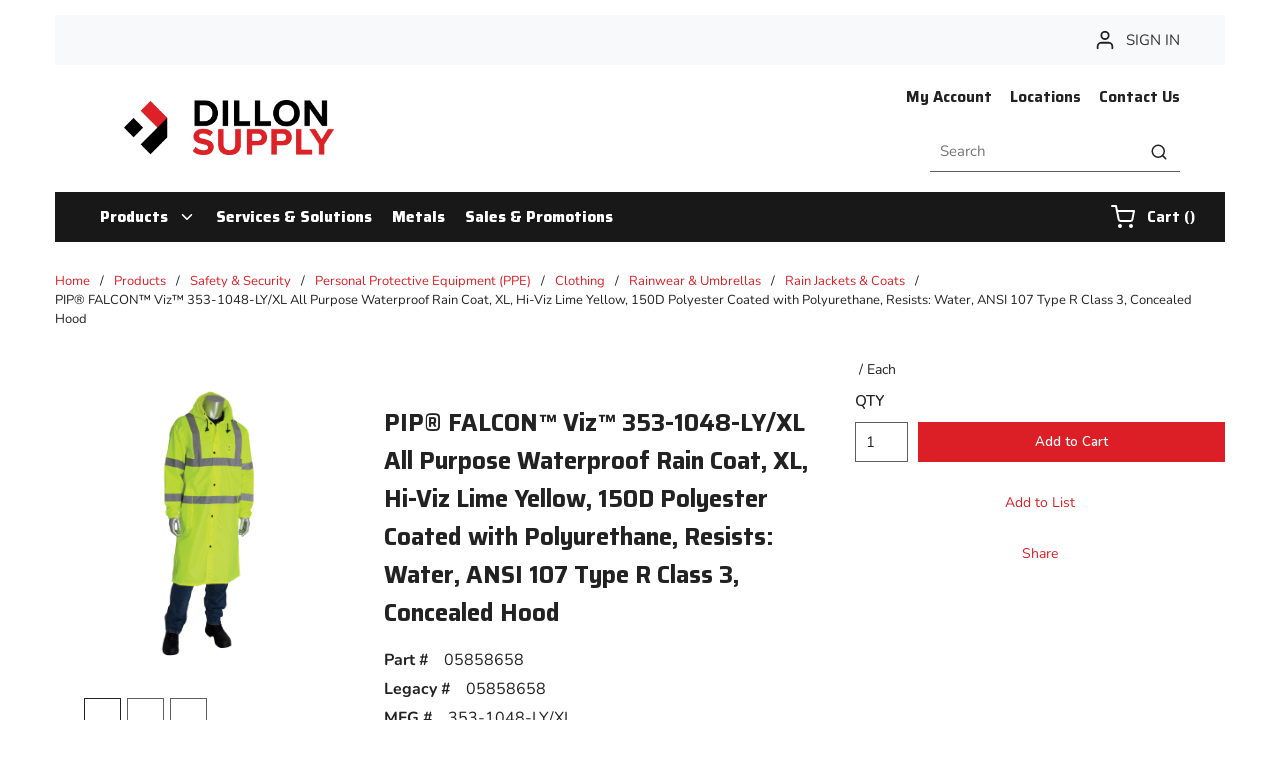

--- FILE ---
content_type: text/html; charset=utf-8
request_url: https://www.dillonsupply.com/Product/pip-353-1048-ly-xl
body_size: 122780
content:
<!DOCTYPE html><html lang="en-us"><head><meta charSet="utf-8"/><meta name="viewport" content="width=device-width, initial-scale=1, shrink-to-fit=no"/><link rel="preconnect" href="https://www.googletagmanager.com"/><title>PIP® FALCON™ Viz™ 353-1048-LY/XL All Purpose Waterproof Rain Coat, XL, Hi-Viz Lime Yellow, 150D Polyester Coated with Polyurethane, Resists: Water, ANSI 107 Type R Class 3, Concealed Hood | Dillon Supply</title><link rel="icon" href="https://d2zgpxn1zy2fj6.cloudfront.net/userfiles/images/header/dsc_logomark_fullcolor-favicon-32x32.png" type="image/x-icon"/><link rel="apple-touch-icon image_src" href="https://d2zgpxn1zy2fj6.cloudfront.net/userfiles/images/header/dsc_logomark_fullcolor-favicon-32x32.png"/><meta property="og:type" content="website"/><meta id="ogTitle" property="og:title" content="PIP® FALCON™ Viz™ 353-1048-LY/XL All Purpose Waterproof Rain Coat, XL, Hi-Viz Lime Yellow, 150D Polyester Coated with Polyurethane, Resists: Water, ANSI 107 Type R Class 3, Concealed Hood | Dillon Supply"/><meta id="ogImage" property="og:image" content="https://d2zgpxn1zy2fj6.cloudfront.net/userfiles/images/products/pip_/353/104/pip_3531048ly2x_det.jpg"/><meta id="ogUrl" property="og:url" content="https://www.dillonsupply.com/Product/pip-353-1048-ly-xl"/><meta name="keywords" content="FALCON Viz 353-1048-LY/XL All Purpose Waterproof Rain Coat, XL, Hi-Viz Lime Yellow, 150D Polyester Coated with Polyurethane, Resists: Water, ANSI 107 Type R Class 3, Concealed Hood ; Protective Industrial Products ; PIP ; 3531048LYXL ; 616314132797 ; Rain Jackets &amp; Coats; Legacy Part# 05858658"/><meta name="description" content="Ideal for emergency response, traffic safety, survey crew and roadway workers."/><link rel="canonical" href="https://www.dillonsupply.com/Product/pip-353-1048-ly-xl"/><link href="/staticContent/stylesheet.css" rel="preload" as="style" type="text/css"/><script id="headTrackingScript">
            dataLayer = [{
                'Authentication State': 'Not Logged In',
                'User ID': ''
            }];
                (function(w,d,s,l,i){w[l]=w[l]||[];w[l].push({'gtm.start':
                new Date().getTime(),event:'gtm.js'});var f=d.getElementsByTagName(s)[0],
                j=d.createElement(s),dl=l!='dataLayer'?'&l='+l:'';j.async=true;j.src=
                '//www.googletagmanager.com/gtm.js?id='+i+dl;f.parentNode.insertBefore(j,f);
            })(window, document, 'script', 'dataLayer', 'GTM-WQHKZS3');
            </script><base href="/"/><link href="/staticContent/stylesheet.css" rel="stylesheet" type="text/css"/><style data-styled="" data-styled-version="5.3.5">.gCcBVh{display:-webkit-inline-box;display:-webkit-inline-flex;display:-ms-inline-flexbox;display:inline-flex;padding:6px 0;}/*!sc*/
.kAQnib{display:-webkit-box;display:-webkit-flex;display:-ms-flexbox;display:flex;-webkit-box-pack:justify;-webkit-justify-content:space-between;-ms-flex-pack:justify;justify-content:space-between;}/*!sc*/
.cQQUkK{text-align:left;padding:20px 45px;margin:0 24px;}/*!sc*/
@media (max-width:1023px){.cQQUkK{-webkit-box-flex:1;-webkit-flex-grow:1;-ms-flex-positive:1;flex-grow:1;}}/*!sc*/
.cQQUkK img{height:78px;}/*!sc*/
@media (max-width:1023px){.cQQUkK img{height:42px;width:auto;margin:0;}}/*!sc*/
.dwwfsu .img{width:210px;height:auto;padding-top:15px;}/*!sc*/
.dxBEVG{max-width:110px;max-height:110px;}/*!sc*/
.AMLwX{text-align:right;padding:20px 45px;}/*!sc*/
@media (max-width:767px){.AMLwX{display:none;}}/*!sc*/
@media (max-width:1023px){.AMLwX{-webkit-box-flex:8;-webkit-flex-grow:8;-ms-flex-positive:8;flex-grow:8;}}/*!sc*/
.kgcmvk{text-align:right;padding:0 0 23px 0;margin-right:-9px;}/*!sc*/
.bjECTD{background-color:#181818;display:-webkit-box;display:-webkit-flex;display:-ms-flexbox;display:flex;}/*!sc*/
.bjECTD > div:first-child{-webkit-box-flex:1;-webkit-flex-grow:1;-ms-flex-positive:1;flex-grow:1;}/*!sc*/
.bjECTD > div:last-child{max-width:150px;display:-webkit-box;display:-webkit-flex;display:-ms-flexbox;display:flex;-webkit-align-items:center;-webkit-box-align:center;-ms-flex-align:center;align-items:center;-webkit-box-pack:center;-webkit-justify-content:center;-ms-flex-pack:center;justify-content:center;height:auto;}/*!sc*/
@media (max-width:1023px){.bjECTD > div:last-child{max-width:100px;}}/*!sc*/
.joSfFQ{color:#fff;padding:0 16px 0 45px;display:-webkit-box;display:-webkit-flex;display:-ms-flexbox;display:flex;-webkit-box-pack:left;-webkit-justify-content:left;-ms-flex-pack:left;justify-content:left;}/*!sc*/
.zNQrQ{position:relative;overflow:visible;display:-webkit-box;display:-webkit-flex;display:-ms-flexbox;display:flex;}/*!sc*/
.zNQrQ:hover span + div{display:block;}/*!sc*/
.zNQrQ:first-child{margin-left:-10px;}/*!sc*/
.jNwdcG{overflow-wrap:break-word;word-wrap:break-word;-ms-word-break:break-all;word-break:break-all;word-break:break-word;}/*!sc*/
.ePJAeG{margin-top:30px;text-align:center;}/*!sc*/
.iNuFMN{min-height:300px;margin:10px 0;display:-webkit-box;display:-webkit-flex;display:-ms-flexbox;display:flex;-webkit-align-items:center;-webkit-box-align:center;-ms-flex-align:center;align-items:center;-webkit-box-pack:center;-webkit-justify-content:center;-ms-flex-pack:center;justify-content:center;}/*!sc*/
.iNuFMN img{height:auto;max-width:100%;}/*!sc*/
.gtDBrI{width:100%;}/*!sc*/
.eaNzsQ{overflow:hidden;}/*!sc*/
.kPMqVx{width:100%;text-align:center;position:relative;padding:10px 3px 0;display:-webkit-box;display:-webkit-flex;display:-ms-flexbox;display:flex;-webkit-box-pack:center;-webkit-justify-content:center;-ms-flex-pack:center;justify-content:center;}/*!sc*/
.cowONy{margin-bottom:15px;}/*!sc*/
.hvljDV .wrapper{margin-bottom:8px;}/*!sc*/
.hxNiBp{padding-bottom:15px;}/*!sc*/
.hbsxel{padding:10px 15px 30px;}/*!sc*/
.ehONfV .wrapper{margin-bottom:8px;}/*!sc*/
@media screen and (max-width:767px){.jfwdBS{text-align:center;width:100%;}}/*!sc*/
@media screen and (min-width:768px){.jfwdBS{width:calc(100% - 20px);}}/*!sc*/
.buTgHW .wrapper{margin-bottom:25px;}/*!sc*/
.buTgHW .img{width:175px;height:auto;}/*!sc*/
.iSZEMG .list-title{padding-left:54px;}/*!sc*/
@media screen and (max-width:767px){.iSZEMG .list-title{padding-left:inherit;}}/*!sc*/
.iSZEMG .list-link{padding-left:54px;}/*!sc*/
@media screen and (max-width:767px){.iSZEMG .list-link{padding-left:inherit;}}/*!sc*/
.ZpXsy{text-align:left;text-transform:uppercase;padding:10px 0;}/*!sc*/
.jshxkx{font-weight:bold;}/*!sc*/
.iHiGIK{padding:1px 0 0 0;}/*!sc*/
.ebobvA .wrapper{margin-bottom:5px;}/*!sc*/
.bHGZPj .img-wrapper{margin-bottom:2px;}/*!sc*/
.bHGZPj .img{width:120px;height:auto;}/*!sc*/
.ePjkfg .img{width:120px;height:auto;}/*!sc*/
.dcQfzf .wrapper{margin-bottom:2px;}/*!sc*/
.cMfisg .img{width:160px;height:auto;}/*!sc*/
@media screen and (min-width:767px){.bRDXqv .link-wrapper{padding-right:10px !important;}}/*!sc*/
@media only screen and (min-device-width:481px) and (max-device-width:1024px) and (orientation:portrait){.bRDXqv .link-wrapper{padding-right:0px !important;}}/*!sc*/
.kOBNRL{-webkit-flex-direction:row;-ms-flex-direction:row;flex-direction:row;width:100%;padding:10px 0;display:-webkit-box;display:-webkit-flex;display:-ms-flexbox;display:flex;-webkit-flex-wrap:wrap;-ms-flex-wrap:wrap;flex-wrap:wrap;-webkit-align-items:flex-start;-webkit-box-align:flex-start;-ms-flex-align:flex-start;align-items:flex-start;}/*!sc*/
.kEBipB{-webkit-flex-basis:calc(20% - 20px);-ms-flex-preferred-size:calc(20% - 20px);flex-basis:calc(20% - 20px);-webkit-box-flex:0;-webkit-flex-grow:0;-ms-flex-positive:0;flex-grow:0;padding:1px 18px 0 0;margin-right:5px;-webkit-flex-shrink:0;-ms-flex-negative:0;flex-shrink:0;}/*!sc*/
.isRSIi{width:100%;z-index:1;background-color:#DC1F26;}/*!sc*/
.isRSIi::before{content:"";position:absolute;top:0;bottom:0;z-index:-1;left:calc(((100vw - 100%) / 2) * -1);right:calc(((100vw - 100%) / 2) * -1);}/*!sc*/
.isRSIi > [class*="Wrapper-sc"]{display:-webkit-box;display:-webkit-flex;display:-ms-flexbox;display:flex;position:relative;z-index:1;}/*!sc*/
@media screen and (min-width:768px){.isRSIi > [class*="Wrapper-sc"]{-webkit-box-pack:justify;-webkit-justify-content:space-between;-ms-flex-pack:justify;justify-content:space-between;-webkit-align-items:center;-webkit-box-align:center;-ms-flex-align:center;align-items:center;}}/*!sc*/
@media screen and (max-width:767px){.isRSIi > [class*="Wrapper-sc"]{-webkit-flex-direction:column;-ms-flex-direction:column;flex-direction:column;-webkit-box-pack:center;-webkit-justify-content:center;-ms-flex-pack:center;justify-content:center;-webkit-align-items:flex-start;-webkit-box-align:flex-start;-ms-flex-align:flex-start;align-items:flex-start;}}/*!sc*/
@media screen and (max-width:767px){.isRSIi{padding:20px 0;}}/*!sc*/
.isRSIi::before{background-color:#DC1F26;}/*!sc*/
.dhikmq .wrapper{padding:10px 5px;margin:0 auto;}/*!sc*/
data-styled.g1[id="sc-bczRLJ"]{content:"fPNrJG,gCcBVh,kAQnib,cQQUkK,dwwfsu,dxBEVG,AMLwX,cASNSm,kgcmvk,lbsfgE,bjECTD,eckufv,joSfFQ,zNQrQ,jNwdcG,ePJAeG,mBxHa,iNuFMN,gtDBrI,eaNzsQ,kPMqVx,cowONy,hvljDV,hxNiBp,hbsxel,ehONfV,hepeZB,jfwdBS,buTgHW,iSZEMG,ZpXsy,jshxkx,iHiGIK,btZjAA,ebobvA,bHGZPj,kEeNDb,ePjkfg,qkZZS,kamgmI,dcQfzf,cMfisg,bRDXqv,kOBNRL,kEBipB,isRSIi,dhikmq,"}/*!sc*/
.hEQbdq{overflow:visible;display:-webkit-box;display:-webkit-flex;display:-ms-flexbox;display:flex;-webkit-flex-direction:row;-ms-flex-direction:row;flex-direction:row;padding:0px;-webkit-align-items:flex-start;-webkit-box-align:flex-start;-ms-flex-align:flex-start;align-items:flex-start;overflow-wrap:break-word;word-wrap:break-word;-ms-word-break:break-all;word-break:break-all;word-break:break-word;-webkit-flex-basis:100%;-ms-flex-preferred-size:100%;flex-basis:100%;max-width:100%;}/*!sc*/
@media print{.hEQbdq{width:100%;display:block;}}/*!sc*/
.elMVzm{overflow:visible;display:-webkit-box;display:-webkit-flex;display:-ms-flexbox;display:flex;-webkit-flex-direction:row;-ms-flex-direction:row;flex-direction:row;padding:15px;-webkit-align-items:flex-start;-webkit-box-align:flex-start;-ms-flex-align:flex-start;align-items:flex-start;}/*!sc*/
@media (max-width:424px){.elMVzm{display:none;}}/*!sc*/
@media (min-width:425px)and (max-width:767px){.elMVzm{display:none;}}/*!sc*/
@media (min-width:768px)and (max-width:1023px){.elMVzm{overflow-wrap:break-word;word-wrap:break-word;-ms-word-break:break-all;word-break:break-all;word-break:break-word;-webkit-flex-basis:33.333333%;-ms-flex-preferred-size:33.333333%;flex-basis:33.333333%;max-width:33.333333%;}}/*!sc*/
@media (min-width:1024px)and (max-width:1199px){.elMVzm{overflow-wrap:break-word;word-wrap:break-word;-ms-word-break:break-all;word-break:break-all;word-break:break-word;-webkit-flex-basis:33.333333%;-ms-flex-preferred-size:33.333333%;flex-basis:33.333333%;max-width:33.333333%;}}/*!sc*/
@media (min-width:1200px){.elMVzm{overflow-wrap:break-word;word-wrap:break-word;-ms-word-break:break-all;word-break:break-all;word-break:break-word;-webkit-flex-basis:33.333333%;-ms-flex-preferred-size:33.333333%;flex-basis:33.333333%;max-width:33.333333%;}}/*!sc*/
@media print{.elMVzm{width:33.333333%;display:inline-block;}}/*!sc*/
.gYWaiN{overflow:visible;display:-webkit-box;display:-webkit-flex;display:-ms-flexbox;display:flex;-webkit-flex-direction:row;-ms-flex-direction:row;flex-direction:row;padding:5px;-webkit-align-items:flex-start;-webkit-box-align:flex-start;-ms-flex-align:flex-start;align-items:flex-start;}/*!sc*/
@media (max-width:424px){.gYWaiN{overflow-wrap:break-word;word-wrap:break-word;-ms-word-break:break-all;word-break:break-all;word-break:break-word;-webkit-flex-basis:25%;-ms-flex-preferred-size:25%;flex-basis:25%;max-width:25%;}}/*!sc*/
@media (min-width:425px)and (max-width:767px){.gYWaiN{overflow-wrap:break-word;word-wrap:break-word;-ms-word-break:break-all;word-break:break-all;word-break:break-word;-webkit-flex-basis:25%;-ms-flex-preferred-size:25%;flex-basis:25%;max-width:25%;}}/*!sc*/
@media (min-width:768px)and (max-width:1023px){.gYWaiN{overflow-wrap:break-word;word-wrap:break-word;-ms-word-break:break-all;word-break:break-all;word-break:break-word;-webkit-flex-basis:33.333333%;-ms-flex-preferred-size:33.333333%;flex-basis:33.333333%;max-width:33.333333%;}}/*!sc*/
@media (min-width:1024px)and (max-width:1199px){.gYWaiN{overflow-wrap:break-word;word-wrap:break-word;-ms-word-break:break-all;word-break:break-all;word-break:break-word;-webkit-flex-basis:25%;-ms-flex-preferred-size:25%;flex-basis:25%;max-width:25%;}}/*!sc*/
@media (min-width:1200px){.gYWaiN{overflow-wrap:break-word;word-wrap:break-word;-ms-word-break:break-all;word-break:break-all;word-break:break-word;-webkit-flex-basis:16.666667%;-ms-flex-preferred-size:16.666667%;flex-basis:16.666667%;max-width:16.666667%;}}/*!sc*/
@media print{.gYWaiN{width:16.666667%;display:inline-block;}}/*!sc*/
.iapmvb{overflow:visible;display:-webkit-box;display:-webkit-flex;display:-ms-flexbox;display:flex;-webkit-flex-direction:row;-ms-flex-direction:row;flex-direction:row;padding:5px;-webkit-align-items:flex-end;-webkit-box-align:flex-end;-ms-flex-align:flex-end;align-items:flex-end;}/*!sc*/
@media (max-width:424px){.iapmvb{overflow-wrap:break-word;word-wrap:break-word;-ms-word-break:break-all;word-break:break-all;word-break:break-word;-webkit-flex-basis:75%;-ms-flex-preferred-size:75%;flex-basis:75%;max-width:75%;}}/*!sc*/
@media (min-width:425px)and (max-width:767px){.iapmvb{overflow-wrap:break-word;word-wrap:break-word;-ms-word-break:break-all;word-break:break-all;word-break:break-word;-webkit-flex-basis:75%;-ms-flex-preferred-size:75%;flex-basis:75%;max-width:75%;}}/*!sc*/
@media (min-width:768px)and (max-width:1023px){.iapmvb{overflow-wrap:break-word;word-wrap:break-word;-ms-word-break:break-all;word-break:break-all;word-break:break-word;-webkit-flex-basis:66.666667%;-ms-flex-preferred-size:66.666667%;flex-basis:66.666667%;max-width:66.666667%;}}/*!sc*/
@media (min-width:1024px)and (max-width:1199px){.iapmvb{overflow-wrap:break-word;word-wrap:break-word;-ms-word-break:break-all;word-break:break-all;word-break:break-word;-webkit-flex-basis:75%;-ms-flex-preferred-size:75%;flex-basis:75%;max-width:75%;}}/*!sc*/
@media (min-width:1200px){.iapmvb{overflow-wrap:break-word;word-wrap:break-word;-ms-word-break:break-all;word-break:break-all;word-break:break-word;-webkit-flex-basis:83.333333%;-ms-flex-preferred-size:83.333333%;flex-basis:83.333333%;max-width:83.333333%;}}/*!sc*/
@media print{.iapmvb{width:83.333333%;display:inline-block;}}/*!sc*/
.lmkLfO{overflow:visible;display:-webkit-box;display:-webkit-flex;display:-ms-flexbox;display:flex;-webkit-flex-direction:row;-ms-flex-direction:row;flex-direction:row;padding:0px;-webkit-align-items:flex-start;-webkit-box-align:flex-start;-ms-flex-align:flex-start;align-items:flex-start;}/*!sc*/
@media (max-width:424px){.lmkLfO{overflow-wrap:break-word;word-wrap:break-word;-ms-word-break:break-all;word-break:break-all;word-break:break-word;-webkit-flex-basis:100%;-ms-flex-preferred-size:100%;flex-basis:100%;max-width:100%;}}/*!sc*/
@media (min-width:425px)and (max-width:767px){.lmkLfO{overflow-wrap:break-word;word-wrap:break-word;-ms-word-break:break-all;word-break:break-all;word-break:break-word;-webkit-flex-basis:100%;-ms-flex-preferred-size:100%;flex-basis:100%;max-width:100%;}}/*!sc*/
@media (min-width:768px)and (max-width:1023px){.lmkLfO{overflow-wrap:break-word;word-wrap:break-word;-ms-word-break:break-all;word-break:break-all;word-break:break-word;-webkit-flex-basis:100%;-ms-flex-preferred-size:100%;flex-basis:100%;max-width:100%;}}/*!sc*/
@media (min-width:1024px)and (max-width:1199px){.lmkLfO{overflow-wrap:break-word;word-wrap:break-word;-ms-word-break:break-all;word-break:break-all;word-break:break-word;-webkit-flex-basis:8.333333%;-ms-flex-preferred-size:8.333333%;flex-basis:8.333333%;max-width:8.333333%;}}/*!sc*/
@media (min-width:1200px){.lmkLfO{overflow-wrap:break-word;word-wrap:break-word;-ms-word-break:break-all;word-break:break-all;word-break:break-word;-webkit-flex-basis:8.333333%;-ms-flex-preferred-size:8.333333%;flex-basis:8.333333%;max-width:8.333333%;}}/*!sc*/
@media print{.lmkLfO{width:8.333333%;display:inline-block;}}/*!sc*/
.gVqeHB{overflow:visible;display:-webkit-box;display:-webkit-flex;display:-ms-flexbox;display:flex;-webkit-flex-direction:row;-ms-flex-direction:row;flex-direction:row;padding:0px;-webkit-align-items:flex-start;-webkit-box-align:flex-start;-ms-flex-align:flex-start;align-items:flex-start;}/*!sc*/
@media (max-width:424px){.gVqeHB{overflow-wrap:break-word;word-wrap:break-word;-ms-word-break:break-all;word-break:break-all;word-break:break-word;-webkit-flex-basis:100%;-ms-flex-preferred-size:100%;flex-basis:100%;max-width:100%;}}/*!sc*/
@media (min-width:425px)and (max-width:767px){.gVqeHB{overflow-wrap:break-word;word-wrap:break-word;-ms-word-break:break-all;word-break:break-all;word-break:break-word;-webkit-flex-basis:100%;-ms-flex-preferred-size:100%;flex-basis:100%;max-width:100%;}}/*!sc*/
@media (min-width:768px)and (max-width:1023px){.gVqeHB{overflow-wrap:break-word;word-wrap:break-word;-ms-word-break:break-all;word-break:break-all;word-break:break-word;-webkit-flex-basis:100%;-ms-flex-preferred-size:100%;flex-basis:100%;max-width:100%;}}/*!sc*/
@media (min-width:1024px)and (max-width:1199px){.gVqeHB{overflow-wrap:break-word;word-wrap:break-word;-ms-word-break:break-all;word-break:break-all;word-break:break-word;-webkit-flex-basis:83.333333%;-ms-flex-preferred-size:83.333333%;flex-basis:83.333333%;max-width:83.333333%;}}/*!sc*/
@media (min-width:1200px){.gVqeHB{overflow-wrap:break-word;word-wrap:break-word;-ms-word-break:break-all;word-break:break-all;word-break:break-word;-webkit-flex-basis:83.333333%;-ms-flex-preferred-size:83.333333%;flex-basis:83.333333%;max-width:83.333333%;}}/*!sc*/
@media print{.gVqeHB{width:83.333333%;display:inline-block;}}/*!sc*/
.gNVNQW{overflow:visible;display:-webkit-box;display:-webkit-flex;display:-ms-flexbox;display:flex;-webkit-flex-direction:row;-ms-flex-direction:row;flex-direction:row;padding:15px;-webkit-align-items:flex-start;-webkit-box-align:flex-start;-ms-flex-align:flex-start;align-items:flex-start;overflow:hidden;direction:ltr;}/*!sc*/
@media (max-width:424px){.gNVNQW{overflow-wrap:break-word;word-wrap:break-word;-ms-word-break:break-all;word-break:break-all;word-break:break-word;-webkit-flex-basis:100%;-ms-flex-preferred-size:100%;flex-basis:100%;max-width:100%;}}/*!sc*/
@media (min-width:425px)and (max-width:767px){.gNVNQW{overflow-wrap:break-word;word-wrap:break-word;-ms-word-break:break-all;word-break:break-all;word-break:break-word;-webkit-flex-basis:100%;-ms-flex-preferred-size:100%;flex-basis:100%;max-width:100%;}}/*!sc*/
@media (min-width:768px)and (max-width:1023px){.gNVNQW{overflow-wrap:break-word;word-wrap:break-word;-ms-word-break:break-all;word-break:break-all;word-break:break-word;-webkit-flex-basis:66.666667%;-ms-flex-preferred-size:66.666667%;flex-basis:66.666667%;max-width:66.666667%;}}/*!sc*/
@media (min-width:1024px)and (max-width:1199px){.gNVNQW{overflow-wrap:break-word;word-wrap:break-word;-ms-word-break:break-all;word-break:break-all;word-break:break-word;-webkit-flex-basis:66.666667%;-ms-flex-preferred-size:66.666667%;flex-basis:66.666667%;max-width:66.666667%;}}/*!sc*/
@media (min-width:1200px){.gNVNQW{overflow-wrap:break-word;word-wrap:break-word;-ms-word-break:break-all;word-break:break-all;word-break:break-word;-webkit-flex-basis:66.666667%;-ms-flex-preferred-size:66.666667%;flex-basis:66.666667%;max-width:66.666667%;}}/*!sc*/
@media print{.gNVNQW{width:66.666667%;display:inline-block;}}/*!sc*/
.khvuqO{overflow:visible;display:-webkit-box;display:-webkit-flex;display:-ms-flexbox;display:flex;-webkit-flex-direction:row;-ms-flex-direction:row;flex-direction:row;padding:15px;-webkit-align-items:flex-start;-webkit-box-align:flex-start;-ms-flex-align:flex-start;align-items:flex-start;overflow-wrap:break-word;word-wrap:break-word;-ms-word-break:break-all;word-break:break-all;word-break:break-word;-webkit-flex-basis:100%;-ms-flex-preferred-size:100%;flex-basis:100%;max-width:100%;}/*!sc*/
@media print{.khvuqO{width:100%;display:block;}}/*!sc*/
.bQoQKb{overflow:visible;display:-webkit-box;display:-webkit-flex;display:-ms-flexbox;display:flex;-webkit-flex-direction:row;-ms-flex-direction:row;flex-direction:row;padding:10px;-webkit-align-items:flex-start;-webkit-box-align:flex-start;-ms-flex-align:flex-start;align-items:flex-start;}/*!sc*/
@media (max-width:424px){.bQoQKb{overflow-wrap:break-word;word-wrap:break-word;-ms-word-break:break-all;word-break:break-all;word-break:break-word;-webkit-flex-basis:100%;-ms-flex-preferred-size:100%;flex-basis:100%;max-width:100%;}}/*!sc*/
@media (min-width:425px)and (max-width:767px){.bQoQKb{overflow-wrap:break-word;word-wrap:break-word;-ms-word-break:break-all;word-break:break-all;word-break:break-word;-webkit-flex-basis:100%;-ms-flex-preferred-size:100%;flex-basis:100%;max-width:100%;}}/*!sc*/
@media (min-width:768px)and (max-width:1023px){.bQoQKb{overflow-wrap:break-word;word-wrap:break-word;-ms-word-break:break-all;word-break:break-all;word-break:break-word;-webkit-flex-basis:41.666667%;-ms-flex-preferred-size:41.666667%;flex-basis:41.666667%;max-width:41.666667%;}}/*!sc*/
@media (min-width:1024px)and (max-width:1199px){.bQoQKb{overflow-wrap:break-word;word-wrap:break-word;-ms-word-break:break-all;word-break:break-all;word-break:break-word;-webkit-flex-basis:41.666667%;-ms-flex-preferred-size:41.666667%;flex-basis:41.666667%;max-width:41.666667%;}}/*!sc*/
@media (min-width:1200px){.bQoQKb{overflow-wrap:break-word;word-wrap:break-word;-ms-word-break:break-all;word-break:break-all;word-break:break-word;-webkit-flex-basis:41.666667%;-ms-flex-preferred-size:41.666667%;flex-basis:41.666667%;max-width:41.666667%;}}/*!sc*/
@media print{.bQoQKb{width:41.666667%;display:inline-block;}}/*!sc*/
.lYOpK{overflow:visible;display:-webkit-box;display:-webkit-flex;display:-ms-flexbox;display:flex;-webkit-flex-direction:row;-ms-flex-direction:row;flex-direction:row;padding:0px;-webkit-align-items:center;-webkit-box-align:center;-ms-flex-align:center;align-items:center;overflow-wrap:break-word;word-wrap:break-word;-ms-word-break:break-all;word-break:break-all;word-break:break-word;-webkit-flex-basis:8.333333%;-ms-flex-preferred-size:8.333333%;flex-basis:8.333333%;max-width:8.333333%;-webkit-box-pack:end;-webkit-justify-content:flex-end;-ms-flex-pack:end;justify-content:flex-end;}/*!sc*/
@media print{.lYOpK{width:8.333333%;display:inline-block;}}/*!sc*/
.gFtzBa{overflow:visible;display:-webkit-box;display:-webkit-flex;display:-ms-flexbox;display:flex;-webkit-flex-direction:row;-ms-flex-direction:row;flex-direction:row;padding:0px;-webkit-align-items:flex-start;-webkit-box-align:flex-start;-ms-flex-align:flex-start;align-items:flex-start;overflow-wrap:break-word;word-wrap:break-word;-ms-word-break:break-all;word-break:break-all;word-break:break-word;-webkit-flex-basis:83.333333%;-ms-flex-preferred-size:83.333333%;flex-basis:83.333333%;max-width:83.333333%;}/*!sc*/
@media print{.gFtzBa{width:83.333333%;display:inline-block;}}/*!sc*/
.fRwBFJ{overflow:visible;display:-webkit-box;display:-webkit-flex;display:-ms-flexbox;display:flex;-webkit-flex-direction:row;-ms-flex-direction:row;flex-direction:row;padding:0px;-webkit-align-items:center;-webkit-box-align:center;-ms-flex-align:center;align-items:center;overflow-wrap:break-word;word-wrap:break-word;-ms-word-break:break-all;word-break:break-all;word-break:break-word;-webkit-flex-basis:8.333333%;-ms-flex-preferred-size:8.333333%;flex-basis:8.333333%;max-width:8.333333%;-webkit-box-pack:start;-webkit-justify-content:flex-start;-ms-flex-pack:start;justify-content:flex-start;}/*!sc*/
@media print{.fRwBFJ{width:8.333333%;display:inline-block;}}/*!sc*/
.kCIyhS{overflow:visible;display:-webkit-box;display:-webkit-flex;display:-ms-flexbox;display:flex;-webkit-flex-direction:row;-ms-flex-direction:row;flex-direction:row;padding:10px;-webkit-align-items:flex-start;-webkit-box-align:flex-start;-ms-flex-align:flex-start;align-items:flex-start;}/*!sc*/
@media (max-width:424px){.kCIyhS{overflow-wrap:break-word;word-wrap:break-word;-ms-word-break:break-all;word-break:break-all;word-break:break-word;-webkit-flex-basis:100%;-ms-flex-preferred-size:100%;flex-basis:100%;max-width:100%;}}/*!sc*/
@media (min-width:425px)and (max-width:767px){.kCIyhS{overflow-wrap:break-word;word-wrap:break-word;-ms-word-break:break-all;word-break:break-all;word-break:break-word;-webkit-flex-basis:100%;-ms-flex-preferred-size:100%;flex-basis:100%;max-width:100%;}}/*!sc*/
@media (min-width:768px)and (max-width:1023px){.kCIyhS{overflow-wrap:break-word;word-wrap:break-word;-ms-word-break:break-all;word-break:break-all;word-break:break-word;-webkit-flex-basis:58.333333%;-ms-flex-preferred-size:58.333333%;flex-basis:58.333333%;max-width:58.333333%;}}/*!sc*/
@media (min-width:1024px)and (max-width:1199px){.kCIyhS{overflow-wrap:break-word;word-wrap:break-word;-ms-word-break:break-all;word-break:break-all;word-break:break-word;-webkit-flex-basis:58.333333%;-ms-flex-preferred-size:58.333333%;flex-basis:58.333333%;max-width:58.333333%;}}/*!sc*/
@media (min-width:1200px){.kCIyhS{overflow-wrap:break-word;word-wrap:break-word;-ms-word-break:break-all;word-break:break-all;word-break:break-word;-webkit-flex-basis:58.333333%;-ms-flex-preferred-size:58.333333%;flex-basis:58.333333%;max-width:58.333333%;}}/*!sc*/
@media print{.kCIyhS{width:58.333333%;display:inline-block;}}/*!sc*/
.jEaiXm{overflow:visible;display:-webkit-box;display:-webkit-flex;display:-ms-flexbox;display:flex;-webkit-flex-direction:row;-ms-flex-direction:row;flex-direction:row;padding:15px;-webkit-align-items:flex-start;-webkit-box-align:flex-start;-ms-flex-align:flex-start;align-items:flex-start;}/*!sc*/
@media (max-width:424px){.jEaiXm{overflow-wrap:break-word;word-wrap:break-word;-ms-word-break:break-all;word-break:break-all;word-break:break-word;-webkit-flex-basis:100%;-ms-flex-preferred-size:100%;flex-basis:100%;max-width:100%;}}/*!sc*/
@media (min-width:425px)and (max-width:767px){.jEaiXm{overflow-wrap:break-word;word-wrap:break-word;-ms-word-break:break-all;word-break:break-all;word-break:break-word;-webkit-flex-basis:100%;-ms-flex-preferred-size:100%;flex-basis:100%;max-width:100%;}}/*!sc*/
@media (min-width:768px)and (max-width:1023px){.jEaiXm{display:none;}}/*!sc*/
@media (min-width:1024px)and (max-width:1199px){.jEaiXm{display:none;}}/*!sc*/
@media (min-width:1200px){.jEaiXm{display:none;}}/*!sc*/
.fkMyey{overflow:visible;display:-webkit-box;display:-webkit-flex;display:-ms-flexbox;display:flex;-webkit-flex-direction:row;-ms-flex-direction:row;flex-direction:row;padding:5px;-webkit-align-items:flex-start;-webkit-box-align:flex-start;-ms-flex-align:flex-start;align-items:flex-start;}/*!sc*/
@media (max-width:424px){.fkMyey{overflow-wrap:break-word;word-wrap:break-word;-ms-word-break:break-all;word-break:break-all;word-break:break-word;-webkit-flex-basis:25%;-ms-flex-preferred-size:25%;flex-basis:25%;max-width:25%;}}/*!sc*/
@media (min-width:425px)and (max-width:767px){.fkMyey{overflow-wrap:break-word;word-wrap:break-word;-ms-word-break:break-all;word-break:break-all;word-break:break-word;-webkit-flex-basis:25%;-ms-flex-preferred-size:25%;flex-basis:25%;max-width:25%;}}/*!sc*/
@media (min-width:768px)and (max-width:1023px){.fkMyey{overflow-wrap:break-word;word-wrap:break-word;-ms-word-break:break-all;word-break:break-all;word-break:break-word;-webkit-flex-basis:41.666667%;-ms-flex-preferred-size:41.666667%;flex-basis:41.666667%;max-width:41.666667%;}}/*!sc*/
@media (min-width:1024px)and (max-width:1199px){.fkMyey{overflow-wrap:break-word;word-wrap:break-word;-ms-word-break:break-all;word-break:break-all;word-break:break-word;-webkit-flex-basis:25%;-ms-flex-preferred-size:25%;flex-basis:25%;max-width:25%;}}/*!sc*/
@media (min-width:1200px){.fkMyey{overflow-wrap:break-word;word-wrap:break-word;-ms-word-break:break-all;word-break:break-all;word-break:break-word;-webkit-flex-basis:25%;-ms-flex-preferred-size:25%;flex-basis:25%;max-width:25%;}}/*!sc*/
@media print{.fkMyey{width:25%;display:inline-block;}}/*!sc*/
.hvAyKs{overflow:visible;display:-webkit-box;display:-webkit-flex;display:-ms-flexbox;display:flex;-webkit-flex-direction:row;-ms-flex-direction:row;flex-direction:row;padding:5px;-webkit-align-items:flex-end;-webkit-box-align:flex-end;-ms-flex-align:flex-end;align-items:flex-end;}/*!sc*/
@media (max-width:424px){.hvAyKs{overflow-wrap:break-word;word-wrap:break-word;-ms-word-break:break-all;word-break:break-all;word-break:break-word;-webkit-flex-basis:75%;-ms-flex-preferred-size:75%;flex-basis:75%;max-width:75%;}}/*!sc*/
@media (min-width:425px)and (max-width:767px){.hvAyKs{overflow-wrap:break-word;word-wrap:break-word;-ms-word-break:break-all;word-break:break-all;word-break:break-word;-webkit-flex-basis:75%;-ms-flex-preferred-size:75%;flex-basis:75%;max-width:75%;}}/*!sc*/
@media (min-width:768px)and (max-width:1023px){.hvAyKs{overflow-wrap:break-word;word-wrap:break-word;-ms-word-break:break-all;word-break:break-all;word-break:break-word;-webkit-flex-basis:58.333333%;-ms-flex-preferred-size:58.333333%;flex-basis:58.333333%;max-width:58.333333%;}}/*!sc*/
@media (min-width:1024px)and (max-width:1199px){.hvAyKs{overflow-wrap:break-word;word-wrap:break-word;-ms-word-break:break-all;word-break:break-all;word-break:break-word;-webkit-flex-basis:75%;-ms-flex-preferred-size:75%;flex-basis:75%;max-width:75%;}}/*!sc*/
@media (min-width:1200px){.hvAyKs{overflow-wrap:break-word;word-wrap:break-word;-ms-word-break:break-all;word-break:break-all;word-break:break-word;-webkit-flex-basis:75%;-ms-flex-preferred-size:75%;flex-basis:75%;max-width:75%;}}/*!sc*/
@media print{.hvAyKs{width:75%;display:inline-block;}}/*!sc*/
.iMCqxV{overflow:visible;display:-webkit-box;display:-webkit-flex;display:-ms-flexbox;display:flex;-webkit-flex-direction:row;-ms-flex-direction:row;flex-direction:row;padding:15px;-webkit-align-items:flex-start;-webkit-box-align:flex-start;-ms-flex-align:flex-start;align-items:flex-start;}/*!sc*/
@media (max-width:424px){.iMCqxV{overflow-wrap:break-word;word-wrap:break-word;-ms-word-break:break-all;word-break:break-all;word-break:break-word;-webkit-flex-basis:100%;-ms-flex-preferred-size:100%;flex-basis:100%;max-width:100%;}}/*!sc*/
@media (min-width:425px)and (max-width:767px){.iMCqxV{overflow-wrap:break-word;word-wrap:break-word;-ms-word-break:break-all;word-break:break-all;word-break:break-word;-webkit-flex-basis:100%;-ms-flex-preferred-size:100%;flex-basis:100%;max-width:100%;}}/*!sc*/
@media (min-width:768px)and (max-width:1023px){.iMCqxV{overflow-wrap:break-word;word-wrap:break-word;-ms-word-break:break-all;word-break:break-all;word-break:break-word;-webkit-flex-basis:50%;-ms-flex-preferred-size:50%;flex-basis:50%;max-width:50%;}}/*!sc*/
@media (min-width:1024px)and (max-width:1199px){.iMCqxV{overflow-wrap:break-word;word-wrap:break-word;-ms-word-break:break-all;word-break:break-all;word-break:break-word;-webkit-flex-basis:50%;-ms-flex-preferred-size:50%;flex-basis:50%;max-width:50%;}}/*!sc*/
@media (min-width:1200px){.iMCqxV{overflow-wrap:break-word;word-wrap:break-word;-ms-word-break:break-all;word-break:break-all;word-break:break-word;-webkit-flex-basis:50%;-ms-flex-preferred-size:50%;flex-basis:50%;max-width:50%;}}/*!sc*/
@media print{.iMCqxV{width:50%;display:inline-block;}}/*!sc*/
.bisLXZ{overflow:visible;display:-webkit-box;display:-webkit-flex;display:-ms-flexbox;display:flex;-webkit-flex-direction:row;-ms-flex-direction:row;flex-direction:row;padding:0px;-webkit-align-items:flex-start;-webkit-box-align:flex-start;-ms-flex-align:flex-start;align-items:flex-start;width:100%;display:-webkit-box;display:-webkit-flex;display:-ms-flexbox;display:flex;-webkit-flex-direction:column;-ms-flex-direction:column;flex-direction:column;-webkit-box-pack:start;-webkit-justify-content:flex-start;-ms-flex-pack:start;justify-content:flex-start;}/*!sc*/
@media (max-width:424px){.bisLXZ{overflow-wrap:break-word;word-wrap:break-word;-ms-word-break:break-all;word-break:break-all;word-break:break-word;-webkit-flex-basis:100%;-ms-flex-preferred-size:100%;flex-basis:100%;max-width:100%;}}/*!sc*/
@media (min-width:425px)and (max-width:767px){.bisLXZ{overflow-wrap:break-word;word-wrap:break-word;-ms-word-break:break-all;word-break:break-all;word-break:break-word;-webkit-flex-basis:100%;-ms-flex-preferred-size:100%;flex-basis:100%;max-width:100%;}}/*!sc*/
@media (min-width:768px)and (max-width:1023px){.bisLXZ{overflow-wrap:break-word;word-wrap:break-word;-ms-word-break:break-all;word-break:break-all;word-break:break-word;-webkit-flex-basis:50%;-ms-flex-preferred-size:50%;flex-basis:50%;max-width:50%;}}/*!sc*/
@media (min-width:1024px)and (max-width:1199px){.bisLXZ{overflow-wrap:break-word;word-wrap:break-word;-ms-word-break:break-all;word-break:break-all;word-break:break-word;-webkit-flex-basis:25%;-ms-flex-preferred-size:25%;flex-basis:25%;max-width:25%;}}/*!sc*/
@media (min-width:1200px){.bisLXZ{overflow-wrap:break-word;word-wrap:break-word;-ms-word-break:break-all;word-break:break-all;word-break:break-word;-webkit-flex-basis:25%;-ms-flex-preferred-size:25%;flex-basis:25%;max-width:25%;}}/*!sc*/
@media print{.bisLXZ{width:25%;display:inline-block;}}/*!sc*/
.bisLXZ img{height:78px;}/*!sc*/
.fYGQtB{overflow:visible;display:-webkit-box;display:-webkit-flex;display:-ms-flexbox;display:flex;-webkit-flex-direction:row;-ms-flex-direction:row;flex-direction:row;padding:12.5px;-webkit-align-items:flex-start;-webkit-box-align:flex-start;-ms-flex-align:flex-start;align-items:flex-start;}/*!sc*/
@media (max-width:424px){.fYGQtB{overflow-wrap:break-word;word-wrap:break-word;-ms-word-break:break-all;word-break:break-all;word-break:break-word;-webkit-flex-basis:100%;-ms-flex-preferred-size:100%;flex-basis:100%;max-width:100%;}}/*!sc*/
@media (min-width:425px)and (max-width:767px){.fYGQtB{overflow-wrap:break-word;word-wrap:break-word;-ms-word-break:break-all;word-break:break-all;word-break:break-word;-webkit-flex-basis:100%;-ms-flex-preferred-size:100%;flex-basis:100%;max-width:100%;}}/*!sc*/
@media (min-width:768px)and (max-width:1023px){.fYGQtB{overflow-wrap:break-word;word-wrap:break-word;-ms-word-break:break-all;word-break:break-all;word-break:break-word;-webkit-flex-basis:100%;-ms-flex-preferred-size:100%;flex-basis:100%;max-width:100%;}}/*!sc*/
@media (min-width:1024px)and (max-width:1199px){.fYGQtB{overflow-wrap:break-word;word-wrap:break-word;-ms-word-break:break-all;word-break:break-all;word-break:break-word;-webkit-flex-basis:100%;-ms-flex-preferred-size:100%;flex-basis:100%;max-width:100%;}}/*!sc*/
@media (min-width:1200px){.fYGQtB{overflow-wrap:break-word;word-wrap:break-word;-ms-word-break:break-all;word-break:break-all;word-break:break-word;-webkit-flex-basis:100%;-ms-flex-preferred-size:100%;flex-basis:100%;max-width:100%;}}/*!sc*/
@media print{.fYGQtB{width:100%;display:block;}}/*!sc*/
.bMmCnR{overflow:visible;display:-webkit-box;display:-webkit-flex;display:-ms-flexbox;display:flex;-webkit-flex-direction:row;-ms-flex-direction:row;flex-direction:row;padding:0px;-webkit-align-items:flex-start;-webkit-box-align:flex-start;-ms-flex-align:flex-start;align-items:flex-start;}/*!sc*/
@media (max-width:424px){.bMmCnR{display:none;}}/*!sc*/
@media (min-width:425px)and (max-width:767px){.bMmCnR{display:none;}}/*!sc*/
@media (min-width:768px)and (max-width:1023px){.bMmCnR{display:none;}}/*!sc*/
@media (min-width:1024px)and (max-width:1199px){.bMmCnR{overflow-wrap:break-word;word-wrap:break-word;-ms-word-break:break-all;word-break:break-all;word-break:break-word;-webkit-flex-basis:8.333333%;-ms-flex-preferred-size:8.333333%;flex-basis:8.333333%;max-width:8.333333%;}}/*!sc*/
@media (min-width:1200px){.bMmCnR{overflow-wrap:break-word;word-wrap:break-word;-ms-word-break:break-all;word-break:break-all;word-break:break-word;-webkit-flex-basis:8.333333%;-ms-flex-preferred-size:8.333333%;flex-basis:8.333333%;max-width:8.333333%;}}/*!sc*/
@media print{.bMmCnR{width:8.333333%;display:inline-block;}}/*!sc*/
.jKbxKf{overflow:visible;display:-webkit-box;display:-webkit-flex;display:-ms-flexbox;display:flex;-webkit-flex-direction:row;-ms-flex-direction:row;flex-direction:row;padding:0px;-webkit-align-items:flex-start;-webkit-box-align:flex-start;-ms-flex-align:flex-start;align-items:flex-start;}/*!sc*/
@media (max-width:424px){.jKbxKf{overflow-wrap:break-word;word-wrap:break-word;-ms-word-break:break-all;word-break:break-all;word-break:break-word;-webkit-flex-basis:100%;-ms-flex-preferred-size:100%;flex-basis:100%;max-width:100%;}}/*!sc*/
@media (min-width:425px)and (max-width:767px){.jKbxKf{overflow-wrap:break-word;word-wrap:break-word;-ms-word-break:break-all;word-break:break-all;word-break:break-word;-webkit-flex-basis:100%;-ms-flex-preferred-size:100%;flex-basis:100%;max-width:100%;}}/*!sc*/
@media (min-width:768px)and (max-width:1023px){.jKbxKf{overflow-wrap:break-word;word-wrap:break-word;-ms-word-break:break-all;word-break:break-all;word-break:break-word;-webkit-flex-basis:50%;-ms-flex-preferred-size:50%;flex-basis:50%;max-width:50%;}}/*!sc*/
@media (min-width:1024px)and (max-width:1199px){.jKbxKf{overflow-wrap:break-word;word-wrap:break-word;-ms-word-break:break-all;word-break:break-all;word-break:break-word;-webkit-flex-basis:66.666667%;-ms-flex-preferred-size:66.666667%;flex-basis:66.666667%;max-width:66.666667%;}}/*!sc*/
@media (min-width:1200px){.jKbxKf{overflow-wrap:break-word;word-wrap:break-word;-ms-word-break:break-all;word-break:break-all;word-break:break-word;-webkit-flex-basis:66.666667%;-ms-flex-preferred-size:66.666667%;flex-basis:66.666667%;max-width:66.666667%;}}/*!sc*/
@media print{.jKbxKf{width:66.666667%;display:inline-block;}}/*!sc*/
.dRDBwW{overflow:visible;display:-webkit-box;display:-webkit-flex;display:-ms-flexbox;display:flex;-webkit-flex-direction:row;-ms-flex-direction:row;flex-direction:row;padding:7.5px;-webkit-align-items:flex-start;-webkit-box-align:flex-start;-ms-flex-align:flex-start;align-items:flex-start;}/*!sc*/
@media (max-width:424px){.dRDBwW{overflow-wrap:break-word;word-wrap:break-word;-ms-word-break:break-all;word-break:break-all;word-break:break-word;-webkit-flex-basis:100%;-ms-flex-preferred-size:100%;flex-basis:100%;max-width:100%;}}/*!sc*/
@media (min-width:425px)and (max-width:767px){.dRDBwW{overflow-wrap:break-word;word-wrap:break-word;-ms-word-break:break-all;word-break:break-all;word-break:break-word;-webkit-flex-basis:100%;-ms-flex-preferred-size:100%;flex-basis:100%;max-width:100%;}}/*!sc*/
@media (min-width:768px)and (max-width:1023px){.dRDBwW{overflow-wrap:break-word;word-wrap:break-word;-ms-word-break:break-all;word-break:break-all;word-break:break-word;-webkit-flex-basis:50%;-ms-flex-preferred-size:50%;flex-basis:50%;max-width:50%;}}/*!sc*/
@media (min-width:1024px)and (max-width:1199px){.dRDBwW{overflow-wrap:break-word;word-wrap:break-word;-ms-word-break:break-all;word-break:break-all;word-break:break-word;-webkit-flex-basis:33.333333%;-ms-flex-preferred-size:33.333333%;flex-basis:33.333333%;max-width:33.333333%;}}/*!sc*/
@media (min-width:1200px){.dRDBwW{overflow-wrap:break-word;word-wrap:break-word;-ms-word-break:break-all;word-break:break-all;word-break:break-word;-webkit-flex-basis:33.333333%;-ms-flex-preferred-size:33.333333%;flex-basis:33.333333%;max-width:33.333333%;}}/*!sc*/
@media print{.dRDBwW{width:33.333333%;display:inline-block;}}/*!sc*/
.dCFdKs{overflow:visible;display:-webkit-box;display:-webkit-flex;display:-ms-flexbox;display:flex;-webkit-flex-direction:row;-ms-flex-direction:row;flex-direction:row;padding:17.5px;-webkit-align-items:flex-start;-webkit-box-align:flex-start;-ms-flex-align:flex-start;align-items:flex-start;}/*!sc*/
@media (max-width:424px){.dCFdKs{overflow-wrap:break-word;word-wrap:break-word;-ms-word-break:break-all;word-break:break-all;word-break:break-word;-webkit-flex-basis:100%;-ms-flex-preferred-size:100%;flex-basis:100%;max-width:100%;}}/*!sc*/
@media (min-width:425px)and (max-width:767px){.dCFdKs{overflow-wrap:break-word;word-wrap:break-word;-ms-word-break:break-all;word-break:break-all;word-break:break-word;-webkit-flex-basis:100%;-ms-flex-preferred-size:100%;flex-basis:100%;max-width:100%;}}/*!sc*/
@media (min-width:768px)and (max-width:1023px){.dCFdKs{overflow-wrap:break-word;word-wrap:break-word;-ms-word-break:break-all;word-break:break-all;word-break:break-word;-webkit-flex-basis:100%;-ms-flex-preferred-size:100%;flex-basis:100%;max-width:100%;}}/*!sc*/
@media (min-width:1024px)and (max-width:1199px){.dCFdKs{overflow-wrap:break-word;word-wrap:break-word;-ms-word-break:break-all;word-break:break-all;word-break:break-word;-webkit-flex-basis:100%;-ms-flex-preferred-size:100%;flex-basis:100%;max-width:100%;}}/*!sc*/
@media (min-width:1200px){.dCFdKs{overflow-wrap:break-word;word-wrap:break-word;-ms-word-break:break-all;word-break:break-all;word-break:break-word;-webkit-flex-basis:100%;-ms-flex-preferred-size:100%;flex-basis:100%;max-width:100%;}}/*!sc*/
@media print{.dCFdKs{width:100%;display:block;}}/*!sc*/
.bNOAga{overflow:visible;display:-webkit-box;display:-webkit-flex;display:-ms-flexbox;display:flex;-webkit-flex-direction:row;-ms-flex-direction:row;flex-direction:row;padding:7.5px;-webkit-align-items:flex-start;-webkit-box-align:flex-start;-ms-flex-align:flex-start;align-items:flex-start;}/*!sc*/
@media (max-width:424px){.bNOAga{overflow-wrap:break-word;word-wrap:break-word;-ms-word-break:break-all;word-break:break-all;word-break:break-word;-webkit-flex-basis:100%;-ms-flex-preferred-size:100%;flex-basis:100%;max-width:100%;}}/*!sc*/
@media (min-width:425px)and (max-width:767px){.bNOAga{overflow-wrap:break-word;word-wrap:break-word;-ms-word-break:break-all;word-break:break-all;word-break:break-word;-webkit-flex-basis:100%;-ms-flex-preferred-size:100%;flex-basis:100%;max-width:100%;}}/*!sc*/
@media (min-width:768px)and (max-width:1023px){.bNOAga{overflow-wrap:break-word;word-wrap:break-word;-ms-word-break:break-all;word-break:break-all;word-break:break-word;-webkit-flex-basis:100%;-ms-flex-preferred-size:100%;flex-basis:100%;max-width:100%;}}/*!sc*/
@media (min-width:1024px)and (max-width:1199px){.bNOAga{overflow-wrap:break-word;word-wrap:break-word;-ms-word-break:break-all;word-break:break-all;word-break:break-word;-webkit-flex-basis:33.333333%;-ms-flex-preferred-size:33.333333%;flex-basis:33.333333%;max-width:33.333333%;}}/*!sc*/
@media (min-width:1200px){.bNOAga{overflow-wrap:break-word;word-wrap:break-word;-ms-word-break:break-all;word-break:break-all;word-break:break-word;-webkit-flex-basis:33.333333%;-ms-flex-preferred-size:33.333333%;flex-basis:33.333333%;max-width:33.333333%;}}/*!sc*/
@media print{.bNOAga{width:33.333333%;display:inline-block;}}/*!sc*/
.hsLrtz{overflow:visible;display:-webkit-box;display:-webkit-flex;display:-ms-flexbox;display:flex;-webkit-flex-direction:row;-ms-flex-direction:row;flex-direction:row;padding:0px;-webkit-align-items:flex-start;-webkit-box-align:flex-start;-ms-flex-align:flex-start;align-items:flex-start;overflow-wrap:break-word;word-wrap:break-word;-ms-word-break:break-all;word-break:break-all;word-break:break-word;-webkit-flex-basis:100%;-ms-flex-preferred-size:100%;flex-basis:100%;max-width:100%;position:relative;}/*!sc*/
@media print{.hsLrtz{width:100%;display:block;}}/*!sc*/
.hsLrtz.hsLrtz.hsLrtz{margin-top:40px;}/*!sc*/
data-styled.g3[id="GridItemStyle-sc-1uambol"]{content:"hEQbdq,elMVzm,gYWaiN,iapmvb,lmkLfO,gVqeHB,gNVNQW,khvuqO,bQoQKb,lYOpK,gFtzBa,fRwBFJ,kCIyhS,jEaiXm,fkMyey,hvAyKs,iMCqxV,bisLXZ,fYGQtB,bMmCnR,jKbxKf,dRDBwW,dCFdKs,bNOAga,hsLrtz,"}/*!sc*/
.gchamI{margin:0px;}/*!sc*/
.eicofN{margin:-15px;}/*!sc*/
.hqsEMI{margin:-5px;}/*!sc*/
.eiaZPQ{margin:-10px;}/*!sc*/
.cRyrGO{margin:0px;max-width:100%;}/*!sc*/
.fQMNlR{margin:-12.5px;}/*!sc*/
.bCtEtN{margin:-7.5px;}/*!sc*/
.fQNBcA{margin:-17.5px;}/*!sc*/
data-styled.g4[id="GridOffset-sc-1mxgq9x"]{content:"gchamI,eicofN,hqsEMI,eiaZPQ,cRyrGO,fQMNlR,bCtEtN,fQNBcA,"}/*!sc*/
.eIRMdO{-webkit-box-flex:1;-webkit-flex-grow:1;-ms-flex-positive:1;flex-grow:1;width:100%;margin:0 auto;}/*!sc*/
@media (max-width:424px){.eIRMdO{max-width:540px;}}/*!sc*/
@media (min-width:425px)and (max-width:767px){.eIRMdO{max-width:1200px;}}/*!sc*/
@media (min-width:768px)and (max-width:1023px){.eIRMdO{max-width:1200px;}}/*!sc*/
@media (min-width:1024px)and (max-width:1199px){.eIRMdO{max-width:1200px;}}/*!sc*/
@media (min-width:1200px){.eIRMdO{max-width:1200px;}}/*!sc*/
@media print{.eIRMdO{max-width:100%;}}/*!sc*/
.eIRMdO > .GridOffset-sc-1mxgq9x{display:-webkit-box;display:-webkit-flex;display:-ms-flexbox;display:flex;-webkit-flex-wrap:wrap;-ms-flex-wrap:wrap;flex-wrap:wrap;width:100%;}/*!sc*/
@media print{.eIRMdO > .GridOffset-sc-1mxgq9x{display:block;}}/*!sc*/
.eIRMdO .GridItemStyle-sc-1uambol{box-sizing:border-box;margin:0;-webkit-box-flex:0;-webkit-flex-grow:0;-ms-flex-positive:0;flex-grow:0;-webkit-flex-shrink:1;-ms-flex-negative:1;flex-shrink:1;}/*!sc*/
@media print{.eIRMdO .GridItemStyle-sc-1uambol{margin-right:-0.22rem;vertical-align:top;}}/*!sc*/
.hRSlQU{-webkit-box-flex:1;-webkit-flex-grow:1;-ms-flex-positive:1;flex-grow:1;width:100%;margin:0 auto;direction:rtl;}/*!sc*/
@media (max-width:424px){.hRSlQU{max-width:540px;}}/*!sc*/
@media (min-width:425px)and (max-width:767px){.hRSlQU{max-width:1200px;}}/*!sc*/
@media (min-width:768px)and (max-width:1023px){.hRSlQU{max-width:1200px;}}/*!sc*/
@media (min-width:1024px)and (max-width:1199px){.hRSlQU{max-width:1200px;}}/*!sc*/
@media (min-width:1200px){.hRSlQU{max-width:1200px;}}/*!sc*/
@media print{.hRSlQU{max-width:100%;}}/*!sc*/
.hRSlQU > .GridOffset-sc-1mxgq9x{display:-webkit-box;display:-webkit-flex;display:-ms-flexbox;display:flex;-webkit-flex-wrap:wrap;-ms-flex-wrap:wrap;flex-wrap:wrap;width:calc(100% + 30px);}/*!sc*/
@media print{.hRSlQU > .GridOffset-sc-1mxgq9x{display:block;}}/*!sc*/
.hRSlQU .GridItemStyle-sc-1uambol{box-sizing:border-box;margin:0;-webkit-box-flex:0;-webkit-flex-grow:0;-ms-flex-positive:0;flex-grow:0;-webkit-flex-shrink:1;-ms-flex-negative:1;flex-shrink:1;}/*!sc*/
@media print{.hRSlQU .GridItemStyle-sc-1uambol{margin-right:-0.22rem;vertical-align:top;}}/*!sc*/
.nVmdo{-webkit-box-flex:1;-webkit-flex-grow:1;-ms-flex-positive:1;flex-grow:1;width:100%;margin:0 auto;}/*!sc*/
@media (max-width:424px){.nVmdo{max-width:540px;}}/*!sc*/
@media (min-width:425px)and (max-width:767px){.nVmdo{max-width:1200px;}}/*!sc*/
@media (min-width:768px)and (max-width:1023px){.nVmdo{max-width:1200px;}}/*!sc*/
@media (min-width:1024px)and (max-width:1199px){.nVmdo{max-width:1200px;}}/*!sc*/
@media (min-width:1200px){.nVmdo{max-width:1200px;}}/*!sc*/
@media print{.nVmdo{max-width:100%;}}/*!sc*/
.nVmdo > .GridOffset-sc-1mxgq9x{display:-webkit-box;display:-webkit-flex;display:-ms-flexbox;display:flex;-webkit-flex-wrap:wrap;-ms-flex-wrap:wrap;flex-wrap:wrap;width:calc(100% + 10px);}/*!sc*/
@media print{.nVmdo > .GridOffset-sc-1mxgq9x{display:block;}}/*!sc*/
.nVmdo .GridItemStyle-sc-1uambol{box-sizing:border-box;margin:0;-webkit-box-flex:0;-webkit-flex-grow:0;-ms-flex-positive:0;flex-grow:0;-webkit-flex-shrink:1;-ms-flex-negative:1;flex-shrink:1;}/*!sc*/
@media print{.nVmdo .GridItemStyle-sc-1uambol{margin-right:-0.22rem;vertical-align:top;}}/*!sc*/
.hiATPT{-webkit-box-flex:1;-webkit-flex-grow:1;-ms-flex-positive:1;flex-grow:1;width:100%;margin:0 auto;}/*!sc*/
@media (max-width:424px){.hiATPT{max-width:540px;}}/*!sc*/
@media (min-width:425px)and (max-width:767px){.hiATPT{max-width:1200px;}}/*!sc*/
@media (min-width:768px)and (max-width:1023px){.hiATPT{max-width:1200px;}}/*!sc*/
@media (min-width:1024px)and (max-width:1199px){.hiATPT{max-width:1200px;}}/*!sc*/
@media (min-width:1200px){.hiATPT{max-width:1200px;}}/*!sc*/
@media print{.hiATPT{max-width:100%;}}/*!sc*/
.hiATPT > .GridOffset-sc-1mxgq9x{display:-webkit-box;display:-webkit-flex;display:-ms-flexbox;display:flex;-webkit-flex-wrap:wrap;-ms-flex-wrap:wrap;flex-wrap:wrap;width:100%;}/*!sc*/
@media print{.hiATPT > .GridOffset-sc-1mxgq9x{display:block;}}/*!sc*/
.hiATPT .GridItemStyle-sc-1uambol{box-sizing:border-box;margin:0;-webkit-box-flex:0;-webkit-flex-grow:0;-ms-flex-positive:0;flex-grow:0;-webkit-flex-shrink:1;-ms-flex-negative:1;flex-shrink:1;}/*!sc*/
@media print{.hiATPT .GridItemStyle-sc-1uambol{margin-right:-0.22rem;vertical-align:top;}}/*!sc*/
.hiATPT{margin-top:15px;}/*!sc*/
.icwPhS{-webkit-box-flex:1;-webkit-flex-grow:1;-ms-flex-positive:1;flex-grow:1;width:100%;margin:0 auto;}/*!sc*/
@media (max-width:424px){.icwPhS{max-width:540px;}}/*!sc*/
@media (min-width:425px)and (max-width:767px){.icwPhS{max-width:1200px;}}/*!sc*/
@media (min-width:768px)and (max-width:1023px){.icwPhS{max-width:1200px;}}/*!sc*/
@media (min-width:1024px)and (max-width:1199px){.icwPhS{max-width:1200px;}}/*!sc*/
@media (min-width:1200px){.icwPhS{max-width:1200px;}}/*!sc*/
@media print{.icwPhS{max-width:100%;}}/*!sc*/
.icwPhS > .GridOffset-sc-1mxgq9x{display:-webkit-box;display:-webkit-flex;display:-ms-flexbox;display:flex;-webkit-flex-wrap:wrap;-ms-flex-wrap:wrap;flex-wrap:wrap;width:calc(100% + 30px);}/*!sc*/
@media print{.icwPhS > .GridOffset-sc-1mxgq9x{display:block;}}/*!sc*/
.icwPhS .GridItemStyle-sc-1uambol{box-sizing:border-box;margin:0;-webkit-box-flex:0;-webkit-flex-grow:0;-ms-flex-positive:0;flex-grow:0;-webkit-flex-shrink:1;-ms-flex-negative:1;flex-shrink:1;}/*!sc*/
@media print{.icwPhS .GridItemStyle-sc-1uambol{margin-right:-0.22rem;vertical-align:top;}}/*!sc*/
.HcQwr{-webkit-box-flex:1;-webkit-flex-grow:1;-ms-flex-positive:1;flex-grow:1;width:100%;margin:0 auto;}/*!sc*/
@media (max-width:424px){.HcQwr{max-width:540px;}}/*!sc*/
@media (min-width:425px)and (max-width:767px){.HcQwr{max-width:1200px;}}/*!sc*/
@media (min-width:768px)and (max-width:1023px){.HcQwr{max-width:1200px;}}/*!sc*/
@media (min-width:1024px)and (max-width:1199px){.HcQwr{max-width:1200px;}}/*!sc*/
@media (min-width:1200px){.HcQwr{max-width:1200px;}}/*!sc*/
@media print{.HcQwr{max-width:100%;}}/*!sc*/
.HcQwr > .GridOffset-sc-1mxgq9x{display:-webkit-box;display:-webkit-flex;display:-ms-flexbox;display:flex;-webkit-flex-wrap:wrap;-ms-flex-wrap:wrap;flex-wrap:wrap;width:calc(100% + 20px);}/*!sc*/
@media print{.HcQwr > .GridOffset-sc-1mxgq9x{display:block;}}/*!sc*/
.HcQwr .GridItemStyle-sc-1uambol{box-sizing:border-box;margin:0;-webkit-box-flex:0;-webkit-flex-grow:0;-ms-flex-positive:0;flex-grow:0;-webkit-flex-shrink:1;-ms-flex-negative:1;flex-shrink:1;}/*!sc*/
@media print{.HcQwr .GridItemStyle-sc-1uambol{margin-right:-0.22rem;vertical-align:top;}}/*!sc*/
.gcEOWK{-webkit-box-flex:1;-webkit-flex-grow:1;-ms-flex-positive:1;flex-grow:1;width:100%;margin:0 auto;}/*!sc*/
@media (max-width:424px){.gcEOWK{max-width:540px;}}/*!sc*/
@media (min-width:425px)and (max-width:767px){.gcEOWK{max-width:1200px;}}/*!sc*/
@media (min-width:768px)and (max-width:1023px){.gcEOWK{max-width:1200px;}}/*!sc*/
@media (min-width:1024px)and (max-width:1199px){.gcEOWK{max-width:1200px;}}/*!sc*/
@media (min-width:1200px){.gcEOWK{max-width:1200px;}}/*!sc*/
@media print{.gcEOWK{max-width:100%;}}/*!sc*/
.gcEOWK > .GridOffset-sc-1mxgq9x{display:-webkit-box;display:-webkit-flex;display:-ms-flexbox;display:flex;-webkit-flex-wrap:wrap;-ms-flex-wrap:wrap;flex-wrap:wrap;width:100%;}/*!sc*/
@media print{.gcEOWK > .GridOffset-sc-1mxgq9x{display:block;}}/*!sc*/
.gcEOWK .GridItemStyle-sc-1uambol{box-sizing:border-box;margin:0;-webkit-box-flex:0;-webkit-flex-grow:0;-ms-flex-positive:0;flex-grow:0;-webkit-flex-shrink:1;-ms-flex-negative:1;flex-shrink:1;}/*!sc*/
@media print{.gcEOWK .GridItemStyle-sc-1uambol{margin-right:-0.22rem;vertical-align:top;}}/*!sc*/
.jNeMXV{-webkit-box-flex:1;-webkit-flex-grow:1;-ms-flex-positive:1;flex-grow:1;width:100%;margin:0 auto;padding:43px 0 0;position:relative;z-index:0;background-color:#F6F6F6;}/*!sc*/
@media (max-width:424px){.jNeMXV{max-width:540px;}}/*!sc*/
@media (min-width:425px)and (max-width:767px){.jNeMXV{max-width:1200px;}}/*!sc*/
@media (min-width:768px)and (max-width:1023px){.jNeMXV{max-width:1200px;}}/*!sc*/
@media (min-width:1024px)and (max-width:1199px){.jNeMXV{max-width:1200px;}}/*!sc*/
@media (min-width:1200px){.jNeMXV{max-width:1200px;}}/*!sc*/
@media print{.jNeMXV{max-width:100%;}}/*!sc*/
.jNeMXV > .GridOffset-sc-1mxgq9x{display:-webkit-box;display:-webkit-flex;display:-ms-flexbox;display:flex;-webkit-flex-wrap:wrap;-ms-flex-wrap:wrap;flex-wrap:wrap;width:100%;}/*!sc*/
@media print{.jNeMXV > .GridOffset-sc-1mxgq9x{display:block;}}/*!sc*/
.jNeMXV .GridItemStyle-sc-1uambol{box-sizing:border-box;margin:0;-webkit-box-flex:0;-webkit-flex-grow:0;-ms-flex-positive:0;flex-grow:0;-webkit-flex-shrink:1;-ms-flex-negative:1;flex-shrink:1;}/*!sc*/
@media print{.jNeMXV .GridItemStyle-sc-1uambol{margin-right:-0.22rem;vertical-align:top;}}/*!sc*/
.jNeMXV::before{content:"";position:absolute;top:0;bottom:0;z-index:-1;left:calc(((100vw - 100%) / 2) * -1);right:calc(((100vw - 100%) / 2) * -1);}/*!sc*/
.jNeMXV::before{background-color:#F6F6F6;}/*!sc*/
.ewOiOC{-webkit-box-flex:1;-webkit-flex-grow:1;-ms-flex-positive:1;flex-grow:1;width:100%;margin:0 auto;}/*!sc*/
@media (max-width:424px){.ewOiOC{max-width:540px;}}/*!sc*/
@media (min-width:425px)and (max-width:767px){.ewOiOC{max-width:1200px;}}/*!sc*/
@media (min-width:768px)and (max-width:1023px){.ewOiOC{max-width:1200px;}}/*!sc*/
@media (min-width:1024px)and (max-width:1199px){.ewOiOC{max-width:1200px;}}/*!sc*/
@media (min-width:1200px){.ewOiOC{max-width:1200px;}}/*!sc*/
@media print{.ewOiOC{max-width:100%;}}/*!sc*/
.ewOiOC > .GridOffset-sc-1mxgq9x{display:-webkit-box;display:-webkit-flex;display:-ms-flexbox;display:flex;-webkit-flex-wrap:wrap;-ms-flex-wrap:wrap;flex-wrap:wrap;width:calc(100% + 25px);}/*!sc*/
@media print{.ewOiOC > .GridOffset-sc-1mxgq9x{display:block;}}/*!sc*/
.ewOiOC .GridItemStyle-sc-1uambol{box-sizing:border-box;margin:0;-webkit-box-flex:0;-webkit-flex-grow:0;-ms-flex-positive:0;flex-grow:0;-webkit-flex-shrink:1;-ms-flex-negative:1;flex-shrink:1;}/*!sc*/
@media print{.ewOiOC .GridItemStyle-sc-1uambol{margin-right:-0.22rem;vertical-align:top;}}/*!sc*/
.ewOiOC{padding:0 8px;}/*!sc*/
.bkqDfB{-webkit-box-flex:1;-webkit-flex-grow:1;-ms-flex-positive:1;flex-grow:1;width:100%;margin:0 auto;}/*!sc*/
@media (max-width:424px){.bkqDfB{max-width:540px;}}/*!sc*/
@media (min-width:425px)and (max-width:767px){.bkqDfB{max-width:1200px;}}/*!sc*/
@media (min-width:768px)and (max-width:1023px){.bkqDfB{max-width:1200px;}}/*!sc*/
@media (min-width:1024px)and (max-width:1199px){.bkqDfB{max-width:1200px;}}/*!sc*/
@media (min-width:1200px){.bkqDfB{max-width:1200px;}}/*!sc*/
@media print{.bkqDfB{max-width:100%;}}/*!sc*/
.bkqDfB > .GridOffset-sc-1mxgq9x{display:-webkit-box;display:-webkit-flex;display:-ms-flexbox;display:flex;-webkit-flex-wrap:wrap;-ms-flex-wrap:wrap;flex-wrap:wrap;width:calc(100% + 15px);}/*!sc*/
@media print{.bkqDfB > .GridOffset-sc-1mxgq9x{display:block;}}/*!sc*/
.bkqDfB .GridItemStyle-sc-1uambol{box-sizing:border-box;margin:0;-webkit-box-flex:0;-webkit-flex-grow:0;-ms-flex-positive:0;flex-grow:0;-webkit-flex-shrink:1;-ms-flex-negative:1;flex-shrink:1;}/*!sc*/
@media print{.bkqDfB .GridItemStyle-sc-1uambol{margin-right:-0.22rem;vertical-align:top;}}/*!sc*/
.eIvzHz{-webkit-box-flex:1;-webkit-flex-grow:1;-ms-flex-positive:1;flex-grow:1;width:100%;margin:0 auto;}/*!sc*/
@media (max-width:424px){.eIvzHz{max-width:540px;}}/*!sc*/
@media (min-width:425px)and (max-width:767px){.eIvzHz{max-width:1200px;}}/*!sc*/
@media (min-width:768px)and (max-width:1023px){.eIvzHz{max-width:1200px;}}/*!sc*/
@media (min-width:1024px)and (max-width:1199px){.eIvzHz{max-width:1200px;}}/*!sc*/
@media (min-width:1200px){.eIvzHz{max-width:1200px;}}/*!sc*/
@media print{.eIvzHz{max-width:100%;}}/*!sc*/
.eIvzHz > .GridOffset-sc-1mxgq9x{display:-webkit-box;display:-webkit-flex;display:-ms-flexbox;display:flex;-webkit-flex-wrap:wrap;-ms-flex-wrap:wrap;flex-wrap:wrap;width:calc(100% + 35px);}/*!sc*/
@media print{.eIvzHz > .GridOffset-sc-1mxgq9x{display:block;}}/*!sc*/
.eIvzHz .GridItemStyle-sc-1uambol{box-sizing:border-box;margin:0;-webkit-box-flex:0;-webkit-flex-grow:0;-ms-flex-positive:0;flex-grow:0;-webkit-flex-shrink:1;-ms-flex-negative:1;flex-shrink:1;}/*!sc*/
@media print{.eIvzHz .GridItemStyle-sc-1uambol{margin-right:-0.22rem;vertical-align:top;}}/*!sc*/
.eIvzHz{padding:0 8px;}/*!sc*/
data-styled.g5[id="GridWrapper-sc-z19qw0"]{content:"eIRMdO,hRSlQU,nVmdo,hiATPT,icwPhS,HcQwr,gcEOWK,jNeMXV,ewOiOC,bkqDfB,eIvzHz,"}/*!sc*/
.hBldVQ{font-size:16;font-weight:600;font-family:'Nunito',sans-serif;}/*!sc*/
.eTojAy{text-transform:uppercase;margin-left:10px;max-width:150px;}/*!sc*/
.crAmnV{color:#222;line-height:normal;font-size:15px;text-transform:none;font-weight:700;font-family:'Saira',sans-serif;margin:0 9px 0 9px;display:inline-block;}/*!sc*/
.crAmnV.crAmnV.crAmnV{color:#222;}/*!sc*/
.gSXsrU{color:#FFFFFF;line-height:normal;font-size:15px;text-transform:none;font-weight:700;font-family:'Saira',sans-serif;font-weight:800;}/*!sc*/
.kcbZyh{color:#222;line-height:normal;font-size:15px;text-transform:none;font-weight:700;font-family:'Saira',sans-serif;}/*!sc*/
.jqdKrv{font-size:13px;}/*!sc*/
.eIIRWF{white-space:unset;}/*!sc*/
.fDWfXc{font-size:15px;font-weight:600;}/*!sc*/
.beLJAp{color:#222;line-height:20px;font-size:14px;text-transform:none;font-weight:400;font-family:'Nunito',sans-serif;margin-bottom:1rem;display:block;}/*!sc*/
.gagAOX{color:#222;line-height:normal;font-size:24px;text-transform:none;font-weight:700;font-family:'Saira',sans-serif;margin-bottom:1rem;display:block;}/*!sc*/
.fNvNrO{font-size:16px;margin-bottom:5px;}/*!sc*/
.iEudhm{font-size:16px;font-weight:bold;margin-right:15px;}/*!sc*/
.liiRjm{color:#222;line-height:normal;font-size:16px;text-transform:none;font-weight:700;font-family:'Saira',sans-serif;margin-bottom:1rem;display:block;}/*!sc*/
.eHgLSz{margin-bottom:5px;}/*!sc*/
.hXwBBx{font-weight:bold;}/*!sc*/
.iLQiPx{vertical-align:super;}/*!sc*/
.jfUOlw{color:#222;line-height:20px;font-size:14px;text-transform:none;font-weight:bold;font-family:'Nunito',sans-serif;}/*!sc*/
.QCGza{color:#222;}/*!sc*/
data-styled.g6[id="TypographyStyle-sc-11lquxl"]{content:"hBldVQ,eTojAy,bLpGkr,crAmnV,gSXsrU,kcbZyh,jqdKrv,eIIRWF,fDWfXc,beLJAp,gagAOX,fNvNrO,iEudhm,liiRjm,eHgLSz,hXwBBx,iLQiPx,jfUOlw,QCGza,"}/*!sc*/
.iVbfrB{overflow:hidden;text-overflow:ellipsis;white-space:nowrap;margin-left:10px;max-width:150px;}/*!sc*/
data-styled.g7[id="TypographyEllipsisStyle-sc-rordr6"]{content:"iVbfrB,"}/*!sc*/
.ejwpQY:not(:focus):not(:active){position:absolute;width:1px;height:1px;margin:-1px;border:0;padding:0;white-space:nowrap;-webkit-clip-path:inset(100%);clip-path:inset(100%);-webkit-clip:rect(0 0 0 0);clip:rect(0 0 0 0);overflow:hidden;}/*!sc*/
data-styled.g8[id="VisuallyHiddenStyle-sc-yjwndb"]{content:"ejwpQY,"}/*!sc*/
.iTtsca{color:#222;display:-webkit-inline-box;display:-webkit-inline-flex;display:-ms-inline-flexbox;display:inline-flex;-webkit-align-items:center;-webkit-box-align:center;-ms-flex-align:center;align-items:center;height:22px;width:22px;}/*!sc*/
.iTtsca svg{height:22px;width:22px;}/*!sc*/
.dfoyru{color:#222;display:-webkit-inline-box;display:-webkit-inline-flex;display:-ms-inline-flexbox;display:inline-flex;-webkit-align-items:center;-webkit-box-align:center;-ms-flex-align:center;align-items:center;height:18px;width:18px;}/*!sc*/
.dfoyru svg{height:18px;width:18px;}/*!sc*/
.fbSriy{color:#222;display:-webkit-inline-box;display:-webkit-inline-flex;display:-ms-inline-flexbox;display:inline-flex;-webkit-align-items:center;-webkit-box-align:center;-ms-flex-align:center;align-items:center;height:24px;width:24px;}/*!sc*/
.fbSriy svg{height:24px;width:24px;}/*!sc*/
.csQlQI{color:#FFFFFF;display:-webkit-inline-box;display:-webkit-inline-flex;display:-ms-inline-flexbox;display:inline-flex;-webkit-align-items:center;-webkit-box-align:center;-ms-flex-align:center;align-items:center;height:18px;width:18px;margin:-3px 0 0 10px;}/*!sc*/
.csQlQI svg{height:18px;width:18px;}/*!sc*/
.hfyhj{color:#DC1F26;display:-webkit-inline-box;display:-webkit-inline-flex;display:-ms-inline-flexbox;display:inline-flex;-webkit-align-items:center;-webkit-box-align:center;-ms-flex-align:center;align-items:center;height:24px;width:24px;margin-right:10px;}/*!sc*/
.hfyhj svg{height:24px;width:24px;}/*!sc*/
.dGHLoW{color:#000000;display:-webkit-inline-box;display:-webkit-inline-flex;display:-ms-inline-flexbox;display:inline-flex;-webkit-align-items:center;-webkit-box-align:center;-ms-flex-align:center;align-items:center;height:20px;width:20px;margin:5px;}/*!sc*/
.dGHLoW svg{height:20px;width:20px;}/*!sc*/
data-styled.g9[id="IconWrapper-sc-1y9kqb7"]{content:"iTtsca,dfoyru,fbSriy,csQlQI,hfyhj,dGHLoW,"}/*!sc*/
.rGMfS{position:relative;display:-webkit-inline-box;display:-webkit-inline-flex;display:-ms-inline-flexbox;display:inline-flex;-webkit-flex-direction:column;-ms-flex-direction:column;flex-direction:column;-webkit-align-items:center;-webkit-box-align:center;-ms-flex-align:center;align-items:center;-webkit-box-pack:center;-webkit-justify-content:center;-ms-flex-pack:center;justify-content:center;width:auto;height:100%;overflow:hidden;width:100%;height:100%;max-width:64px;max-height:64px;border:1px solid #222;cursor:pointer;-webkit-box-pack:start;-webkit-justify-content:flex-start;-ms-flex-pack:start;justify-content:flex-start;}/*!sc*/
.rGMfS img{width:100%;height:auto;will-change:opacity;-webkit-transition:opacity 0s;transition:opacity 0s;opacity:0;}/*!sc*/
.rGMfS .LazyImage-Placeholder{width:100%;height:100%;position:absolute;will-change:opacity;-webkit-transition:opacity 0s;transition:opacity 0s;opacity:1;}/*!sc*/
.rGMfS p{text-align:center;display:inline-block;padding:3px;width:100%;overflow-wrap:break-word;word-wrap:break-word;}/*!sc*/
.rGMfS img{max-width:64px;max-height:64px;padding:3px;}/*!sc*/
.iHybGH{position:relative;display:-webkit-inline-box;display:-webkit-inline-flex;display:-ms-inline-flexbox;display:inline-flex;-webkit-flex-direction:column;-ms-flex-direction:column;flex-direction:column;-webkit-align-items:center;-webkit-box-align:center;-ms-flex-align:center;align-items:center;-webkit-box-pack:center;-webkit-justify-content:center;-ms-flex-pack:center;justify-content:center;width:auto;height:100%;overflow:hidden;width:100%;height:100%;max-width:64px;max-height:64px;border:1px solid #5F5F5F;cursor:pointer;-webkit-box-pack:start;-webkit-justify-content:flex-start;-ms-flex-pack:start;justify-content:flex-start;}/*!sc*/
.iHybGH img{width:100%;height:auto;will-change:opacity;-webkit-transition:opacity 0s;transition:opacity 0s;opacity:0;}/*!sc*/
.iHybGH .LazyImage-Placeholder{width:100%;height:100%;position:absolute;will-change:opacity;-webkit-transition:opacity 0s;transition:opacity 0s;opacity:1;}/*!sc*/
.iHybGH p{text-align:center;display:inline-block;padding:3px;width:100%;overflow-wrap:break-word;word-wrap:break-word;}/*!sc*/
.iHybGH img{max-width:64px;max-height:64px;padding:3px;}/*!sc*/
.daWatM{position:relative;display:-webkit-inline-box;display:-webkit-inline-flex;display:-ms-inline-flexbox;display:inline-flex;-webkit-flex-direction:column;-ms-flex-direction:column;flex-direction:column;-webkit-align-items:center;-webkit-box-align:center;-ms-flex-align:center;align-items:center;-webkit-box-pack:center;-webkit-justify-content:center;-ms-flex-pack:center;justify-content:center;width:auto;height:100%;overflow:hidden;}/*!sc*/
.daWatM img{width:100%;height:auto;will-change:opacity;-webkit-transition:opacity 0s;transition:opacity 0s;opacity:0;}/*!sc*/
.daWatM .LazyImage-Placeholder{width:100%;height:100%;position:absolute;will-change:opacity;-webkit-transition:opacity 0s;transition:opacity 0s;opacity:1;}/*!sc*/
.daWatM p{text-align:center;display:inline-block;padding:3px;width:100%;overflow-wrap:break-word;word-wrap:break-word;}/*!sc*/
.daWatM img{max-width:150px;max-height:150px;}/*!sc*/
data-styled.g10[id="LazyImageStyle-sc-15g8d3a"]{content:"rGMfS,iHybGH,daWatM,"}/*!sc*/
.elTZEE{background:transparent;border:none;cursor:pointer;display:-webkit-box;display:-webkit-flex;display:-ms-flexbox;display:flex;-webkit-align-items:center;-webkit-box-align:center;-ms-flex-align:center;align-items:center;font:inherit;color:inherit;padding:0;text-align:unset;-webkit-text-decoration:none;text-decoration:none;margin-left:10px;}/*!sc*/
.elTZEE:disabled{cursor:not-allowed;}/*!sc*/
.elTZEE:focus{outline-color:#09f;outline-style:solid;outline-width:2px;}/*!sc*/
.kUXsUo{background:transparent;border:none;cursor:pointer;display:-webkit-box;display:-webkit-flex;display:-ms-flexbox;display:flex;-webkit-align-items:center;-webkit-box-align:center;-ms-flex-align:center;align-items:center;font:inherit;color:inherit;padding:0;text-align:unset;-webkit-text-decoration:none;text-decoration:none;}/*!sc*/
.kUXsUo:disabled{cursor:not-allowed;}/*!sc*/
.kUXsUo:focus{outline-color:#09f;outline-style:solid;outline-width:2px;}/*!sc*/
.dkDlkK{background:transparent;border:none;cursor:pointer;display:-webkit-box;display:-webkit-flex;display:-ms-flexbox;display:flex;-webkit-align-items:center;-webkit-box-align:center;-ms-flex-align:center;align-items:center;font:inherit;color:inherit;padding:0;text-align:unset;-webkit-text-decoration:none;text-decoration:none;display:-webkit-box;display:-webkit-flex;display:-ms-flexbox;display:flex;-webkit-align-items:center;-webkit-box-align:center;-ms-flex-align:center;align-items:center;height:50px;padding:0 10px;}/*!sc*/
.dkDlkK:disabled{cursor:not-allowed;}/*!sc*/
.dkDlkK:focus{outline-color:#09f;outline-style:solid;outline-width:2px;}/*!sc*/
.fBwqua{background:transparent;border:none;cursor:pointer;display:-webkit-box;display:-webkit-flex;display:-ms-flexbox;display:flex;-webkit-align-items:center;-webkit-box-align:center;-ms-flex-align:center;align-items:center;font:inherit;color:inherit;padding:0;text-align:unset;-webkit-text-decoration:none;text-decoration:none;height:50px;padding:0 4px 0 10px;}/*!sc*/
.fBwqua:disabled{cursor:not-allowed;}/*!sc*/
.fBwqua:focus{outline-color:#09f;outline-style:solid;outline-width:2px;}/*!sc*/
data-styled.g11[id="StyledButton-sc-1y32st"]{content:"elTZEE,kUXsUo,dkDlkK,fBwqua,"}/*!sc*/
.eyWls{vertical-align:middle;margin-right:9px;margin:-3px 0 0 10px;}/*!sc*/
.XCFMS{vertical-align:middle;margin-right:12px;}/*!sc*/
.AHjLa{vertical-align:middle;margin-right:10px;margin:5px;}/*!sc*/
data-styled.g12[id="StyledIcon-sc-1ysp138"]{content:"eyWls,XCFMS,AHjLa,"}/*!sc*/
.dpCslM{vertical-align:middle;}/*!sc*/
@media print{.dpCslM{color:#222 !important;}}/*!sc*/
.dEhmWg{vertical-align:middle;margin:0 9px 0 9px;display:inline-block;}/*!sc*/
@media print{.dEhmWg{color:#222 !important;}}/*!sc*/
.dEhmWg.dEhmWg.dEhmWg{color:#222;}/*!sc*/
.dUExhP{vertical-align:middle;font-weight:800;}/*!sc*/
@media print{.dUExhP{color:#222 !important;}}/*!sc*/
data-styled.g13[id="StyledTypography-sc-14dgqsg"]{content:"dpCslM,dEhmWg,dUExhP,"}/*!sc*/
.jqfPXW{display:-webkit-inline-box;display:-webkit-inline-flex;display:-ms-inline-flexbox;display:inline-flex;}/*!sc*/
.jqfPXW .StyledIcon-sc-1ysp138{-webkit-transition:all 200ms ease-in-out;transition:all 200ms ease-in-out;color:#DC1F26;}/*!sc*/
.jqfPXW .StyledTypography-sc-14dgqsg{color:#DC1F26;}/*!sc*/
.jqfPXW:hover .StyledIcon-sc-1ysp138,.jqfPXW:hover .StyledTypography-sc-14dgqsg{color:hsl(357.79999999999995,75.3%,34.5%);}/*!sc*/
.kaXnEV{display:-webkit-inline-box;display:-webkit-inline-flex;display:-ms-inline-flexbox;display:inline-flex;display:-webkit-box;display:-webkit-flex;display:-ms-flexbox;display:flex;-webkit-align-items:center;-webkit-box-align:center;-ms-flex-align:center;align-items:center;height:50px;padding:0 10px;}/*!sc*/
.kaXnEV .StyledIcon-sc-1ysp138{-webkit-transition:all 200ms ease-in-out;transition:all 200ms ease-in-out;color:#FFFFFF;}/*!sc*/
.kaXnEV .StyledTypography-sc-14dgqsg{color:#FFFFFF;}/*!sc*/
.kaXnEV:hover .StyledIcon-sc-1ysp138,.kaXnEV:hover .StyledTypography-sc-14dgqsg{color:hsl(0,0%,70%);}/*!sc*/
.fngGMJ{display:-webkit-inline-box;display:-webkit-inline-flex;display:-ms-inline-flexbox;display:inline-flex;height:50px;padding:0 4px 0 10px;}/*!sc*/
.fngGMJ .StyledIcon-sc-1ysp138{-webkit-transition:all 200ms ease-in-out;transition:all 200ms ease-in-out;color:#FFFFFF;}/*!sc*/
.fngGMJ .StyledTypography-sc-14dgqsg{color:#FFFFFF;}/*!sc*/
.fngGMJ:hover .StyledIcon-sc-1ysp138,.fngGMJ:hover .StyledTypography-sc-14dgqsg{color:hsl(0,0%,70%);}/*!sc*/
.lnoMZK{display:-webkit-inline-box;display:-webkit-inline-flex;display:-ms-inline-flexbox;display:inline-flex;}/*!sc*/
.lnoMZK .StyledIcon-sc-1ysp138{-webkit-transition:all 200ms ease-in-out;transition:all 200ms ease-in-out;color:#000000;}/*!sc*/
.lnoMZK .StyledTypography-sc-14dgqsg{color:#DC1F26;}/*!sc*/
.lnoMZK:hover .StyledIcon-sc-1ysp138,.lnoMZK:hover .StyledTypography-sc-14dgqsg{color:hsl(357.79999999999995,75.3%,34.5%);}/*!sc*/
data-styled.g14[id="StyledClickable-sc-49spz0"]{content:"jqfPXW,kaXnEV,fngGMJ,lnoMZK,"}/*!sc*/
.bUcMGq{cursor:pointer;font-family:inherit;min-height:40px;line-height:1;-webkit-backface-visibility:hidden;backface-visibility:hidden;-webkit-transition:all 200ms ease-in-out;transition:all 200ms ease-in-out;word-break:keep-all;padding:0 21px;background:#DC1F26;border:2px solid #DC1F26;color:#fff;-webkit-transform:perspective(1px);-ms-transform:perspective(1px);transform:perspective(1px);margin:7px;position:absolute;-webkit-clip:rect(0,0,0,0);clip:rect(0,0,0,0);}/*!sc*/
.bUcMGq .ButtonIcon-sc-135a2j{color:#fff;}/*!sc*/
.bUcMGq:hover{background:hsl(357.79999999999995,75.3%,34.5%);border-color:hsl(357.79999999999995,75.3%,34.5%);}/*!sc*/
.bUcMGq:active{background:hsl(357.79999999999995,75.3%,19.7%);border-color:hsl(357.79999999999995,75.3%,19.7%);}/*!sc*/
.bUcMGq:disabled{background:rgba(121,122,121,0.5);border-color:rgba(121,122,121,0.5);color:#fff;}/*!sc*/
.bUcMGq:hover{-webkit-transform:perspective(1px) scale(0.9);-ms-transform:perspective(1px) scale(0.9);transform:perspective(1px) scale(0.9);}/*!sc*/
.bUcMGq:disabled{cursor:not-allowed;}/*!sc*/
.bUcMGq .ButtonIcon-sc-135a2j{position:relative;top:0.125em;}/*!sc*/
.bUcMGq:focus{outline-offset:1px;outline-color:#09f;outline-style:solid;outline-width:2px;}/*!sc*/
.bUcMGq::-moz-focus-inner{border:none;}/*!sc*/
.bUcMGq:focus{-webkit-clip:unset;clip:unset;z-index:1;}/*!sc*/
.fwgGVJ{cursor:pointer;font-family:inherit;min-height:50px;line-height:1;-webkit-backface-visibility:hidden;backface-visibility:hidden;-webkit-transition:all 200ms ease-in-out;transition:all 200ms ease-in-out;word-break:keep-all;padding:0 21px;border-radius:25px;background:#181818;border:2px solid #181818;color:#FFFFFF;-webkit-transform:perspective(1px);-ms-transform:perspective(1px);transform:perspective(1px);}/*!sc*/
.fwgGVJ .ButtonIcon-sc-135a2j{color:#FFFFFF;}/*!sc*/
.fwgGVJ:hover{background:hsl(0,0%,6.6%);border-color:hsl(0,0%,6.6%);}/*!sc*/
.fwgGVJ:active{background:hsl(0,0%,3.8%);border-color:hsl(0,0%,3.8%);}/*!sc*/
.fwgGVJ:disabled{background:rgba(121,122,121,0.5);border-color:rgba(121,122,121,0.5);color:#fff;}/*!sc*/
.fwgGVJ:hover{-webkit-transform:perspective(1px) scale(0.9);-ms-transform:perspective(1px) scale(0.9);transform:perspective(1px) scale(0.9);}/*!sc*/
.fwgGVJ:disabled{cursor:not-allowed;}/*!sc*/
.fwgGVJ .ButtonIcon-sc-135a2j{position:relative;top:0.125em;}/*!sc*/
.fwgGVJ:focus{outline-offset:1px;outline-color:#09f;outline-style:solid;outline-width:2px;}/*!sc*/
.fwgGVJ::-moz-focus-inner{border:none;}/*!sc*/
.fwgGVJ:focus{outline:none;}/*!sc*/
.fAaFrH{cursor:pointer;font-family:inherit;min-height:48px;line-height:1;-webkit-backface-visibility:hidden;backface-visibility:hidden;-webkit-transition:all 200ms ease-in-out;transition:all 200ms ease-in-out;word-break:keep-all;padding:0 21px;background:#181818;border:2px solid #181818;color:#FFFFFF;-webkit-transform:perspective(1px);-ms-transform:perspective(1px);transform:perspective(1px);padding:0 10px;}/*!sc*/
.fAaFrH .ButtonIcon-sc-135a2j{color:#FFFFFF;}/*!sc*/
.fAaFrH:hover{background:hsl(0,0%,6.6%);border-color:hsl(0,0%,6.6%);}/*!sc*/
.fAaFrH:active{background:hsl(0,0%,3.8%);border-color:hsl(0,0%,3.8%);}/*!sc*/
.fAaFrH:disabled{background:rgba(121,122,121,0.5);border-color:rgba(121,122,121,0.5);color:#fff;}/*!sc*/
.fAaFrH:hover{-webkit-transform:perspective(1px) scale(0.9);-ms-transform:perspective(1px) scale(0.9);transform:perspective(1px) scale(0.9);}/*!sc*/
.fAaFrH:disabled{cursor:not-allowed;}/*!sc*/
.fAaFrH .ButtonIcon-sc-135a2j{position:relative;top:0.125em;}/*!sc*/
.fAaFrH:focus{outline-offset:1px;outline-color:#09f;outline-style:solid;outline-width:2px;}/*!sc*/
.fAaFrH::-moz-focus-inner{border:none;}/*!sc*/
.drxcYp{cursor:pointer;font-family:inherit;min-height:40px;line-height:1;-webkit-backface-visibility:hidden;backface-visibility:hidden;-webkit-transition:all 200ms ease-in-out;transition:all 200ms ease-in-out;word-break:keep-all;padding:0 21px;background:#DC1F26;border:2px solid #DC1F26;color:#fff;-webkit-transform:perspective(1px);-ms-transform:perspective(1px);transform:perspective(1px);width:100%;}/*!sc*/
.drxcYp .ButtonIcon-sc-135a2j{color:#fff;}/*!sc*/
.drxcYp:hover{background:hsl(357.79999999999995,75.3%,34.5%);border-color:hsl(357.79999999999995,75.3%,34.5%);}/*!sc*/
.drxcYp:active{background:hsl(357.79999999999995,75.3%,19.7%);border-color:hsl(357.79999999999995,75.3%,19.7%);}/*!sc*/
.drxcYp:disabled{background:rgba(121,122,121,0.5);border-color:rgba(121,122,121,0.5);color:#fff;}/*!sc*/
.drxcYp:hover{-webkit-transform:perspective(1px) scale(0.9);-ms-transform:perspective(1px) scale(0.9);transform:perspective(1px) scale(0.9);}/*!sc*/
.drxcYp:disabled{cursor:not-allowed;}/*!sc*/
.drxcYp .ButtonIcon-sc-135a2j{position:relative;top:0.125em;}/*!sc*/
.drxcYp:focus{outline-offset:1px;outline-color:#09f;outline-style:solid;outline-width:2px;}/*!sc*/
.drxcYp::-moz-focus-inner{border:none;}/*!sc*/
data-styled.g19[id="ButtonWrapper-sc-1xzf1o0"]{content:"bUcMGq,fwgGVJ,fAaFrH,drxcYp,"}/*!sc*/
.iXYprZ{width:100%;}/*!sc*/
data-styled.g29[id="Wrapper-sc-gehxp6"]{content:"iXYprZ,"}/*!sc*/
.fftUrO{width:100%;}/*!sc*/
.kaQsmp{cursor:pointer;}/*!sc*/
.dcRBqK{max-width:100%;height:auto;}/*!sc*/
data-styled.g35[id="StyledImg-sc-100b3gn"]{content:"fftUrO,kaQsmp,dcRBqK,"}/*!sc*/
.jqUVaG{display:-webkit-box;display:-webkit-flex;display:-ms-flexbox;display:flex;-webkit-flex-direction:column;-ms-flex-direction:column;flex-direction:column;width:100%;}/*!sc*/
data-styled.g44[id="sc-gsnTZi"]{content:"jqUVaG,"}/*!sc*/
.kHAvmH{width:100%;position:relative;}/*!sc*/
.kHAvmH .sc-dkzDqf,.kHAvmH .FormFieldClickable-sc-1getfw6{position:absolute;box-sizing:border-box;}/*!sc*/
.kHAvmH .FormFieldClickable-sc-1getfw6{top:0;right:0;width:40px;height:40px;padding:10px;}/*!sc*/
.kHAvmH .sc-dkzDqf{pointer-events:none;top:2px;right:2px;width:36px;height:36px;padding:8px;border-radius:100%;}/*!sc*/
.bPGNOa{width:100%;position:relative;}/*!sc*/
.bPGNOa .sc-dkzDqf,.bPGNOa .FormFieldClickable-sc-1getfw6{position:absolute;box-sizing:border-box;}/*!sc*/
.bPGNOa .FormFieldClickable-sc-1getfw6{top:0;right:0;width:40px;height:40px;padding:10px;}/*!sc*/
.bPGNOa .sc-dkzDqf{pointer-events:none;top:2px;right:2px;width:36px;height:36px;padding:8px;border-radius:100%;}/*!sc*/
.bPGNOa input[type="number"]::-webkit-outer-spin-button,.bPGNOa input[type="number"]::-webkit-inner-spin-button{-webkit-appearance:none;margin:0;}/*!sc*/
data-styled.g59[id="FormInputWrapper-sc-14937tt"]{content:"kHAvmH,bPGNOa,"}/*!sc*/
.heFKTE{min-height:22px;display:inline-block;width:100%;}/*!sc*/
data-styled.g60[id="FormFieldLabel-sc-1u5e2hi"]{content:"heFKTE,"}/*!sc*/
.gyntAk{margin:0;padding:0;border:0;display:-webkit-inline-box;display:-webkit-inline-flex;display:-ms-inline-flexbox;display:inline-flex;-webkit-flex-direction:column;-ms-flex-direction:column;flex-direction:column;-webkit-flex-direction:column;-ms-flex-direction:column;flex-direction:column;width:100%;width:250px;}/*!sc*/
.gyntAk .FormFieldLabel-sc-1u5e2hi + .FormInputWrapper-sc-14937tt,.gyntAk .FormInputWrapper-sc-14937tt > .DescriptionWrapper-sc-83bkfw{margin-top:10px;}/*!sc*/
.gyntAk input,.gyntAk select,.gyntAk .mobiusFileUpload{height:40px;}/*!sc*/
.gyntAk input:not(.react-datetime-picker__inputGroup__input),.gyntAk select:not(.react-datetime-picker__inputGroup__input),.gyntAk textarea,.gyntAk .mobiusFileUpload,.gyntAk .react-datetime-picker{width:100%;box-sizing:border-box;padding:0 10px;font-family:inherit;font-size:15px;outline:0;-webkit-appearance:none;-moz-appearance:none;appearance:none;color:inherit;background:#fff;border-style:solid;border-width:0 0 1px 0;border-color:#5F5F5F;padding:0 10px 1px 10px;border-radius:0;}/*!sc*/
.gyntAk input:not(.react-datetime-picker__inputGroup__input):disabled,.gyntAk select:not(.react-datetime-picker__inputGroup__input):disabled,.gyntAk textarea:disabled,.gyntAk .mobiusFileUpload:disabled,.gyntAk .react-datetime-picker:disabled{border-bottom-style:dotted;cursor:not-allowed;}/*!sc*/
.gyntAk input:not(.react-datetime-picker__inputGroup__input):focus-within,.gyntAk select:not(.react-datetime-picker__inputGroup__input):focus-within,.gyntAk textarea:focus-within,.gyntAk .mobiusFileUpload:focus-within,.gyntAk .react-datetime-picker:focus-within{border-style:solid;border-width:0 0 2px 0;border-color:#09f;padding:0 10px;border-radius:0;}/*!sc*/
.gyntAk input:not(.react-datetime-picker__inputGroup__input):focus,.gyntAk select:not(.react-datetime-picker__inputGroup__input):focus,.gyntAk textarea:focus,.gyntAk .mobiusFileUpload:focus,.gyntAk .react-datetime-picker:focus,.gyntAk input:not(.react-datetime-picker__inputGroup__input) .focus-within,.gyntAk select:not(.react-datetime-picker__inputGroup__input) .focus-within,.gyntAk textarea .focus-within,.gyntAk .mobiusFileUpload .focus-within,.gyntAk .react-datetime-picker .focus-within{border-style:solid;border-width:0 0 2px 0;border-color:#09f;padding:0 10px;border-radius:0;}/*!sc*/
.gyntAk input::-ms-clear,.gyntAk input::-ms-reveal{display:none;}/*!sc*/
.gyntAk textarea{border-style:solid;border-width:0 0 1px 0;border-color:#5F5F5F;padding:10px 10px 9px 10px;border-radius:0;}/*!sc*/
.gyntAk textarea:focus{border-style:solid;border-width:0 0 2px 0;border-color:#09f;padding:10px 10px 8px 10px;border-radius:0;}/*!sc*/
.hwJFgn{margin:0;padding:0;border:0;display:-webkit-inline-box;display:-webkit-inline-flex;display:-ms-inline-flexbox;display:inline-flex;-webkit-flex-direction:column;-ms-flex-direction:column;flex-direction:column;-webkit-flex-direction:column;-ms-flex-direction:column;flex-direction:column;width:100%;margin-top:10px;}/*!sc*/
.hwJFgn .FormFieldLabel-sc-1u5e2hi + .FormInputWrapper-sc-14937tt,.hwJFgn .FormInputWrapper-sc-14937tt > .DescriptionWrapper-sc-83bkfw{margin-top:10px;}/*!sc*/
.hwJFgn input,.hwJFgn select,.hwJFgn .mobiusFileUpload{height:40px;}/*!sc*/
.hwJFgn input:not(.react-datetime-picker__inputGroup__input),.hwJFgn select:not(.react-datetime-picker__inputGroup__input),.hwJFgn textarea,.hwJFgn .mobiusFileUpload,.hwJFgn .react-datetime-picker{width:100%;box-sizing:border-box;padding:0 10px;font-family:inherit;font-size:15px;outline:0;-webkit-appearance:none;-moz-appearance:none;appearance:none;color:inherit;background:#fff;border:1px solid #5F5F5F;border-radius:0;padding:0 10px 0 10px;-moz-appearance:textfield;}/*!sc*/
.hwJFgn input:not(.react-datetime-picker__inputGroup__input):disabled,.hwJFgn select:not(.react-datetime-picker__inputGroup__input):disabled,.hwJFgn textarea:disabled,.hwJFgn .mobiusFileUpload:disabled,.hwJFgn .react-datetime-picker:disabled{background:rgba(245,245,245,0.9);color:rgba(121,122,121,0.5);cursor:not-allowed;}/*!sc*/
.hwJFgn input:not(.react-datetime-picker__inputGroup__input):disabled + .sc-dkzDqf,.hwJFgn select:not(.react-datetime-picker__inputGroup__input):disabled + .sc-dkzDqf,.hwJFgn textarea:disabled + .sc-dkzDqf,.hwJFgn .mobiusFileUpload:disabled + .sc-dkzDqf,.hwJFgn .react-datetime-picker:disabled + .sc-dkzDqf,.hwJFgn input:not(.react-datetime-picker__inputGroup__input):disabled + button .sc-dkzDqf,.hwJFgn select:not(.react-datetime-picker__inputGroup__input):disabled + button .sc-dkzDqf,.hwJFgn textarea:disabled + button .sc-dkzDqf,.hwJFgn .mobiusFileUpload:disabled + button .sc-dkzDqf,.hwJFgn .react-datetime-picker:disabled + button .sc-dkzDqf{background:rgba(245,245,245,0.9);}/*!sc*/
.hwJFgn input:not(.react-datetime-picker__inputGroup__input):focus-within,.hwJFgn select:not(.react-datetime-picker__inputGroup__input):focus-within,.hwJFgn textarea:focus-within,.hwJFgn .mobiusFileUpload:focus-within,.hwJFgn .react-datetime-picker:focus-within{border:2px solid #09f;border-radius:0;padding:0 9px 0 9px;}/*!sc*/
.hwJFgn input:not(.react-datetime-picker__inputGroup__input):focus,.hwJFgn select:not(.react-datetime-picker__inputGroup__input):focus,.hwJFgn textarea:focus,.hwJFgn .mobiusFileUpload:focus,.hwJFgn .react-datetime-picker:focus,.hwJFgn input:not(.react-datetime-picker__inputGroup__input) .focus-within,.hwJFgn select:not(.react-datetime-picker__inputGroup__input) .focus-within,.hwJFgn textarea .focus-within,.hwJFgn .mobiusFileUpload .focus-within,.hwJFgn .react-datetime-picker .focus-within{border:2px solid #09f;border-radius:0;padding:0 9px 0 9px;}/*!sc*/
.hwJFgn input::-ms-clear,.hwJFgn input::-ms-reveal{display:none;}/*!sc*/
.hwJFgn textarea{border:1px solid #5F5F5F;border-radius:0;padding:10px 10px;}/*!sc*/
.hwJFgn textarea:focus{border:2px solid #09f;border-radius:0;padding:9px 9px;}/*!sc*/
data-styled.g61[id="FormFieldStyle-sc-1jq61cy"]{content:"gyntAk,hwJFgn,"}/*!sc*/
.jwuxTq{display:block;margin:0 auto;width:100%;background:#fff;}/*!sc*/
@media (max-width:424px){.jwuxTq{overflow:hidden;position:relative;}}/*!sc*/
@media (max-width:767px){.jwuxTq{overflow:hidden;position:relative;}}/*!sc*/
@media (max-width:424px){.jwuxTq{max-width:100%;}}/*!sc*/
@media (min-width:425px)and (max-width:767px){.jwuxTq{max-width:100%;}}/*!sc*/
@media (min-width:768px)and (max-width:1023px){.jwuxTq{max-width:1200px;padding:15px;}}/*!sc*/
@media (min-width:1024px)and (max-width:1199px){.jwuxTq{max-width:1200px;padding:15px;}}/*!sc*/
@media (min-width:1200px){.jwuxTq{max-width:1200px;padding:15px;}}/*!sc*/
@media print{.jwuxTq{max-width:100%;}}/*!sc*/
.jwuxTq.overflow-visible{overflow:visible;}/*!sc*/
.jMbetO{display:block;margin:0 auto;width:100%;background:#fff;}/*!sc*/
@media (max-width:424px){.jMbetO{overflow:hidden;position:relative;}}/*!sc*/
@media (max-width:767px){.jMbetO{overflow:hidden;position:relative;}}/*!sc*/
@media (max-width:424px){.jMbetO{max-width:1200px;padding:15px;}}/*!sc*/
@media (min-width:425px)and (max-width:767px){.jMbetO{max-width:1200px;padding:15px;}}/*!sc*/
@media (min-width:768px)and (max-width:1023px){.jMbetO{max-width:1200px;padding:15px;}}/*!sc*/
@media (min-width:1024px)and (max-width:1199px){.jMbetO{max-width:1200px;padding:15px;}}/*!sc*/
@media (min-width:1200px){.jMbetO{max-width:1200px;padding:15px;}}/*!sc*/
@media print{.jMbetO{max-width:100%;}}/*!sc*/
.jMbetO.overflow-visible{overflow:visible;}/*!sc*/
.hSCYuR{display:block;margin:0 auto;width:100%;background-color:text.link;max-width:100%;position:relative;margin-top:60px;}/*!sc*/
@media (max-width:424px){.hSCYuR{overflow:hidden;position:relative;}}/*!sc*/
@media (max-width:767px){.hSCYuR{overflow:hidden;position:relative;}}/*!sc*/
false .PageStyle-sc-13qqs4t.overflow-visible{overflow:visible;}/*!sc*/
.hSCYuR::before{content:"";border-top:1px solid #5F5F5F;position:absolute;top:0;right:0;left:0;height:1px;z-index:1;}/*!sc*/
@media screen and (min-width:1200px){.hSCYuR::before{left:calc(((100vw - 100%) / 2) * -1);right:calc(((100vw - 100%) / 2) * -1);}}/*!sc*/
.hSCYuR.hSCYuR.hSCYuR{padding-top:0;padding-bottom:0;}/*!sc*/
data-styled.g71[id="PageStyle-sc-13qqs4t"]{content:"jwuxTq,jMbetO,hSCYuR,"}/*!sc*/
.fHPak{max-width:100%;max-height:100%;}/*!sc*/
@media (max-width:1023px){.fHPak{display:none;}}/*!sc*/
.giZqym{max-width:100%;max-height:100%;}/*!sc*/
@media (max-width:767px){.giZqym{display:none;}}/*!sc*/
.ZYejj{max-width:100%;max-height:100%;}/*!sc*/
@media (min-width:768px){.ZYejj{display:none;}}/*!sc*/
.cKMXjB{max-width:100%;max-height:100%;text-align:right;}/*!sc*/
@media (min-width:1024px){.cKMXjB{display:none;}}/*!sc*/
.gGxcBL{max-width:100%;max-height:100%;text-align:right;}/*!sc*/
@media (min-width:768px){.gGxcBL{display:none;}}/*!sc*/
.hXllhh{max-width:100%;max-height:100%;}/*!sc*/
@media (min-width:1024px){.hXllhh{display:none;}}/*!sc*/
.gPJfFE{max-width:100%;max-height:100%;width:100%;direction:ltr;}/*!sc*/
@media (max-width:767px){.gPJfFE{display:none;}}/*!sc*/
@media screen and (min-width:768px){.gPJfFE{height:100%;}.gPJfFE > div{height:100%;}}/*!sc*/
.bxRYMO{max-width:100%;max-height:100%;width:100%;direction:ltr;}/*!sc*/
@media (min-width:768px){.bxRYMO{display:none;}}/*!sc*/
data-styled.g76[id="HiddenStyle-sc-1u1nw6s"]{content:"fHPak,giZqym,ZYejj,cKMXjB,gGxcBL,hXllhh,gPJfFE,bxRYMO,"}/*!sc*/
.ihXQHL{width:100%;height:auto;display:-webkit-inline-box;display:-webkit-inline-flex;display:-ms-inline-flexbox;display:inline-flex;-webkit-box-pack:end;-webkit-justify-content:flex-end;-ms-flex-pack:end;justify-content:flex-end;position:relative;}/*!sc*/
.CBJJO{width:100%;height:100%;position:relative;}/*!sc*/
data-styled.g77[id="OverflowWrapper-sc-1veimco"]{content:"ihXQHL,CBJJO,"}/*!sc*/
.indofj{margin:0;}/*!sc*/
data-styled.g82[id="AccordionStyle-sc-1ijmlek"]{content:"indofj,"}/*!sc*/
.dfJOUC{margin:0;padding:15px;border:1px solid #5F5F5F;border-top:0;display:block;}/*!sc*/
.gZgcix{margin:0;padding:15px;border:1px solid #5F5F5F;border-top:0;display:none;}/*!sc*/
data-styled.g83[id="AccordionSectionPanel-sc-1i6dy33"]{content:"dfJOUC,gZgcix,"}/*!sc*/
.bxcogK{background:#fff;}/*!sc*/
.bxcogK button{border:1px solid #5F5F5F;padding:9px;padding-left:15px;height:100%;width:100%;background:#F8F9FA;font-family:inherit;display:-webkit-box;display:-webkit-flex;display:-ms-flexbox;display:flex;text-align:left;-webkit-align-items:center;-webkit-box-align:center;-ms-flex-align:center;align-items:center;-webkit-box-pack:justify;-webkit-justify-content:space-between;-ms-flex-pack:justify;justify-content:space-between;cursor:pointer;}/*!sc*/
.bxcogK button:focus{border-color:#09f;border-style:solid;border-width:2px;outline:0;padding:8px;padding-left:14px;}/*!sc*/
.AccordionSectionPanel-sc-1i6dy33 + .AccordionSectionHeader-sc-9vq33m button{border-top:0;}/*!sc*/
.AccordionSectionPanel-sc-1i6dy33 + .AccordionSectionHeader-sc-9vq33m button:focus{border-color:#09f;border-style:solid;border-width:2px;padding-top:7px;}/*!sc*/
.bxcogK .IconWrapper-sc-1y9kqb7.toggle{-webkit-transform:rotate(180deg);-ms-transform:rotate(180deg);transform:rotate(180deg);}/*!sc*/
.lpekcU{background:#fff;}/*!sc*/
.lpekcU button{border:1px solid #5F5F5F;padding:9px;padding-left:15px;height:100%;width:100%;background:#F8F9FA;font-family:inherit;display:-webkit-box;display:-webkit-flex;display:-ms-flexbox;display:flex;text-align:left;-webkit-align-items:center;-webkit-box-align:center;-ms-flex-align:center;align-items:center;-webkit-box-pack:justify;-webkit-justify-content:space-between;-ms-flex-pack:justify;justify-content:space-between;cursor:pointer;}/*!sc*/
.lpekcU button:focus{border-color:#09f;border-style:solid;border-width:2px;outline:0;padding:8px;padding-left:14px;}/*!sc*/
.AccordionSectionPanel-sc-1i6dy33 + .AccordionSectionHeader-sc-9vq33m button{border-top:0;}/*!sc*/
.AccordionSectionPanel-sc-1i6dy33 + .AccordionSectionHeader-sc-9vq33m button:focus{border-color:#09f;border-style:solid;border-width:2px;padding-top:7px;}/*!sc*/
data-styled.g84[id="AccordionSectionHeader-sc-9vq33m"]{content:"bxcogK,lpekcU,"}/*!sc*/
.iEacFj{margin:0 10px;display:block;}/*!sc*/
data-styled.g87[id="Slash-sc-12twsd5"]{content:"iEacFj,"}/*!sc*/
.kbvouO{display:-webkit-box;display:-webkit-flex;display:-ms-flexbox;display:flex;-webkit-flex-direction:row;-ms-flex-direction:row;flex-direction:row;-webkit-align-items:center;-webkit-box-align:center;-ms-flex-align:center;align-items:center;padding-bottom:30px;-webkit-flex-wrap:wrap;-ms-flex-wrap:wrap;flex-wrap:wrap;}/*!sc*/
data-styled.g88[id="StyledNav-sc-46vo5i"]{content:"kbvouO,"}/*!sc*/
html{font-family:'Nunito',sans-serif;box-sizing:border-box;height:100%;}/*!sc*/
body{margin:0;height:100%;line-height:1.5;font-size:14px;font-weight:400;color:#222;background:#fff;}/*!sc*/
ul{margin:0;padding:0;list-style:none;}/*!sc*/
a{color:inherit;cursor:pointer;-webkit-text-decoration:none;text-decoration:none;}/*!sc*/
span,p,h1,h2,h3,h4,h5,h6{margin:0;padding:0;font-size:inherit;font-weight:inherit;}/*!sc*/
*,*::before,*::after{box-sizing:inherit;}/*!sc*/
#react-app{height:100%;}/*!sc*/
@media print{header,footer,button{display:none !important;}h1{font-size:15px !important;}a{color:#222 !important;}body{font-size:11px !important;}}/*!sc*/
data-styled.g119[id="sc-global-fnsKlE1"]{content:"sc-global-fnsKlE1,"}/*!sc*/
.HiTgy > *:last-child{margin:0;}/*!sc*/
.dxuUBi{background-color:#E6E4E4;padding:3px;}/*!sc*/
.dxuUBi > *:last-child{margin:0;}/*!sc*/
data-styled.g127[id="ContentWrapper-sc-1w37sb9"]{content:"HiTgy,dxuUBi,"}/*!sc*/
.beWZXE{color:#363636;font-size:15px;background-color:#F8F9FA;padding:0 45px 0 45px;height:50px;text-transform:uppercase;display:-webkit-box;display:-webkit-flex;display:-ms-flexbox;display:flex;-webkit-box-pack:end;-webkit-justify-content:flex-end;-ms-flex-pack:end;justify-content:flex-end;-webkit-align-items:center;-webkit-box-align:center;-ms-flex-align:center;align-items:center;}/*!sc*/
data-styled.g146[id="Navigation-sc-1o277gs"]{content:"beWZXE,"}/*!sc*/
.dGqupN{display:-webkit-inline-box;display:-webkit-inline-flex;display:-ms-inline-flexbox;display:inline-flex;}/*!sc*/
.dGqupN > span,.dGqupN > a{margin-left:10px;}/*!sc*/
.lCoCL{display:-webkit-inline-box;display:-webkit-inline-flex;display:-ms-inline-flexbox;display:inline-flex;margin-left:16px;}/*!sc*/
.lCoCL > span,.lCoCL > a{margin-left:10px;}/*!sc*/
.hSGKEu{display:-webkit-inline-box;display:-webkit-inline-flex;display:-ms-inline-flexbox;display:inline-flex;-webkit-flex:0 0 auto;-ms-flex:0 0 auto;flex:0 0 auto;margin-left:16px;}/*!sc*/
.hSGKEu > span,.hSGKEu > a{margin-left:10px;}/*!sc*/
.MzspX{display:-webkit-inline-box;display:-webkit-inline-flex;display:-ms-inline-flexbox;display:inline-flex;-webkit-flex:0 0 auto;-ms-flex:0 0 auto;flex:0 0 auto;margin-left:6px;}/*!sc*/
.MzspX > span,.MzspX > a{margin-left:10px;}/*!sc*/
data-styled.g147[id="NavItem-sc-1lxy9bo"]{content:"dGqupN,lCoCL,hSGKEu,MzspX,"}/*!sc*/
.iKccXs{display:-webkit-box;display:-webkit-flex;display:-ms-flexbox;display:flex;-webkit-flex-direction:row;-ms-flex-direction:row;flex-direction:row;-webkit-align-items:initial;-webkit-box-align:initial;-ms-flex-align:initial;align-items:initial;}/*!sc*/
data-styled.g195[id="CarouselSlidesContainer-sc-1fgwm4y"]{content:"iKccXs,"}/*!sc*/
.jROgwT{-webkit-flex:0 0 16.666666666666668%;-ms-flex:0 0 16.666666666666668%;flex:0 0 16.666666666666668%;padding:0;position:relative;}/*!sc*/
data-styled.g196[id="CarouselSlide-sc-y1axlj"]{content:"jROgwT,"}/*!sc*/
.hhKQUf{display:-webkit-box;display:-webkit-flex;display:-ms-flexbox;display:flex;min-height:100vh;-webkit-flex-direction:column;-ms-flex-direction:column;flex-direction:column;}/*!sc*/
.hhKQUf > main{-webkit-flex:1 1 0%;-ms-flex:1 1 0%;flex:1 1 0%;}/*!sc*/
@media print{.hhKQUf{display:block;}}/*!sc*/
data-styled.g219[id="PageLayoutWrapper-sc-1o1ukzi"]{content:"hhKQUf,"}/*!sc*/
.iybbXg{position:absolute;top:0;right:0;left:0;}/*!sc*/
data-styled.g220[id="ToasterWrapper-sc-1743gzg"]{content:"iybbXg,"}/*!sc*/
.keCsDi{pointer-events:none;margin:0 auto;position:fixed;right:0;left:0;display:-webkit-box;display:-webkit-flex;display:-ms-flexbox;display:flex;-webkit-flex-direction:column;-ms-flex-direction:column;flex-direction:column;padding:0 20px 20px;z-index:1400;overflow:hidden;top:0;bottom:auto;-webkit-align-items:flex-end;-webkit-box-align:flex-end;-ms-flex-align:flex-end;align-items:flex-end;}/*!sc*/
@media (max-width:424px){.keCsDi{max-width:580px;}}/*!sc*/
@media (min-width:425px)and (max-width:767px){.keCsDi{max-width:1240px;}}/*!sc*/
@media (min-width:768px)and (max-width:1023px){.keCsDi{max-width:1240px;}}/*!sc*/
@media (min-width:1024px)and (max-width:1199px){.keCsDi{max-width:1240px;}}/*!sc*/
@media (min-width:1200px){.keCsDi{max-width:1240px;}}/*!sc*/
@media (max-width:767px){.keCsDi{padding:10px 0 20px;top:0;bottom:auto;}}/*!sc*/
data-styled.g221[id="ToasterSlots-sc-1024ngo"]{content:"keCsDi,"}/*!sc*/
</style><script>if (window.parent !== window) {
    try {
        window.__REACT_DEVTOOLS_GLOBAL_HOOK__ = window.parent.__REACT_DEVTOOLS_GLOBAL_HOOK__;
    }
    catch (ex) { }
}</script><script type="application/ld+json" id="product-structured-data">{"@context":"https://schema.org","@type":"Product","productID":"0d89c4a6-5158-4c27-adbb-a9890160740b","name":"PIP® FALCON™ Viz™ 353-1048-LY/XL All Purpose Waterproof Rain Coat, XL, Hi-Viz Lime Yellow, 150D Polyester Coated with Polyurethane, Resists: Water, ANSI 107 Type R Class 3, Concealed Hood","image":["https://d2zgpxn1zy2fj6.cloudfront.net/userfiles/images/products/pip_/353/104/pip_3531048ly2x_det.jpg","https://d2zgpxn1zy2fj6.cloudfront.net/userfiles/images/products/pip_/353/104/pip_3531048ly2x.jpg","https://d2zgpxn1zy2fj6.cloudfront.net/userfiles/images/products/pip_/353/104/pip_3531048ly2x_hr.jpg"],"mpn":"353-1048-LY/XL","sku":"05858658","url":"/Product/pip-353-1048-ly-xl","description":"PIP® FALCON™ Viz™ Rain Coat, All Purpose Waterproof, Series: 353-1048, XL, Hi-Viz Lime Yellow, 150D Polyester Coated with Polyurethane, 44 in Chest, 48 in Length, Snap/Storm Flap/Zipper Front Closure, ANSI 107 Type R Class 3 Specifications Met, Yes High-Visibility, Concealed Hood Style, Resists: Water","brand":{"@type":"Brand","identifier":"2da4564f-8244-4842-840f-ac2c0164338e","name":"PIP®","url":null}}</script></head><body><noscript id="noscriptTrackingScript"><iframe src="//www.googletagmanager.com/ns.html?id=GTM-WQHKZS3" height="0" width="0" style="display:none;visibility:hidden"></iframe></noscript><div id="react-app"><link rel="preload" as="image" href="https://d2zgpxn1zy2fj6.cloudfront.net/userfiles/images/header/dsc_logo_primary_fullcolor.png"/><link rel="preload" as="image" href="https://d2zgpxn1zy2fj6.cloudfront.net/userfiles/images/header/dsc_logo_landscape_fullcolor.png"/><link rel="preload" as="image" href="https://d2zgpxn1zy2fj6.cloudfront.net/userfiles/images/products/pip_/353/104/pip_3531048ly2x.jpg"/><link rel="preload" as="image" href="https://d2zgpxn1zy2fj6.cloudfront.net/userfiles/images/products/pip_/353/104/pip_3531048ly2x_det.jpg"/><link rel="preload" as="image" href="https://d2zgpxn1zy2fj6.cloudfront.net/userfiles/images/products/pip_/353/104/pip_3531048ly2x_2_det.jpg"/><link rel="preload" as="image" href="https://d2zgpxn1zy2fj6.cloudfront.net/userfiles/images/products/pip_/353/104/pip_3531048ly2x_1_det.jpg"/><link rel="preload" as="image" href="https://d2zgpxn1zy2fj6.cloudfront.net/userfiles/images/brands/pip-logo-symbol-full-color.svg?width=300&amp;height=91"/><div data-test-selector="page_ProductDetailsPage"><div class="PageLayoutWrapper-sc-1o1ukzi hhKQUf"><header class="PageStyle-sc-13qqs4t jwuxTq"><button class="ButtonWrapper-sc-1xzf1o0 bUcMGq"><span font-family="&#x27;Nunito&#x27;, sans-serif" class="TypographyStyle-sc-11lquxl hBldVQ">Skip to main content</span></button><div class="Wrapper-sc-gehxp6 iXYprZ"><div class="sc-bczRLJ fPNrJG"><div class="HiddenStyle-sc-1u1nw6s fHPak"><div class="Navigation-sc-1o277gs beWZXE wrapper"><span class="NavItem-sc-1lxy9bo dGqupN navigation-mode-menu"></span><span class="NavItem-sc-1lxy9bo lCoCL currency-menu"><div class="Wrapper-sc-gehxp6 iXYprZ"></div></span><span class="NavItem-sc-1lxy9bo hSGKEu language-menu"><div class="Wrapper-sc-gehxp6 iXYprZ"></div></span><span class="NavItem-sc-1lxy9bo MzspX sign-in-link"><div class="Wrapper-sc-gehxp6 iXYprZ"><div class="sc-bczRLJ gCcBVh"><a class="StyledButton-sc-1y32st elTZEE" tabindex="0" href="/SignIn" target="_self" data-test-selector="header_signIn"><span title="Sign In" class="IconWrapper-sc-1y9kqb7 iTtsca"><svg focusable="false" xmlns="http://www.w3.org/2000/svg" width="24" height="24" viewBox="0 0 24 24" fill="none" stroke="currentColor" stroke-width="2" stroke-linecap="round" stroke-linejoin="round" role="img"><title>Sign In</title><path d="M20 21v-2a4 4 0 0 0-4-4H8a4 4 0 0 0-4 4v2"></path><circle cx="12" cy="7" r="4"></circle></svg></span><span transform="uppercase" class="TypographyStyle-sc-11lquxl TypographyEllipsisStyle-sc-rordr6 eTojAy iVbfrB">Sign In</span></a></div></div></span></div></div></div><div class="sc-bczRLJ kAQnib"><div class="sc-bczRLJ cQQUkK"><div class="Wrapper-sc-gehxp6 iXYprZ"><div class="sc-bczRLJ dwwfsu"><div class="sc-bczRLJ dxBEVG wrapper"><a class="StyledButton-sc-1y32st kUXsUo StyledClickable-sc-49spz0 jqfPXW home-page-link" tabindex="0" href="/" target="_self"><span class="TypographyStyle-sc-11lquxl bLpGkr StyledTypography-sc-14dgqsg dpCslM"><div class="HiddenStyle-sc-1u1nw6s giZqym"><img class="StyledImg-sc-100b3gn fftUrO img" loading="eager" src="https://d2zgpxn1zy2fj6.cloudfront.net/userfiles/images/header/dsc_logo_primary_fullcolor.png" alt="Home" width="2734" height="713"/></div><div class="HiddenStyle-sc-1u1nw6s ZYejj"><img class="StyledImg-sc-100b3gn fftUrO img" loading="eager" src="https://d2zgpxn1zy2fj6.cloudfront.net/userfiles/images/header/dsc_logo_landscape_fullcolor.png" alt="Home" width="2905" height="376"/></div></span></a></div></div></div></div><div class="sc-bczRLJ AMLwX"><div class="HiddenStyle-sc-1u1nw6s fHPak"><div class="Wrapper-sc-gehxp6 iXYprZ"><div class="sc-bczRLJ cASNSm"><div class="sc-bczRLJ kgcmvk list-wrapper"><a class="StyledButton-sc-1y32st kUXsUo StyledClickable-sc-49spz0 jqfPXW list-link" tabindex="0" href="/MyAccount" target=""><p font-family="&#x27;Saira&#x27;, sans-serif" transform="none" class="TypographyStyle-sc-11lquxl crAmnV StyledTypography-sc-14dgqsg dEhmWg">My Account</p></a><a class="StyledButton-sc-1y32st kUXsUo StyledClickable-sc-49spz0 jqfPXW list-link" tabindex="0" href="/about-us/Locations" target=""><p font-family="&#x27;Saira&#x27;, sans-serif" transform="none" class="TypographyStyle-sc-11lquxl crAmnV StyledTypography-sc-14dgqsg dEhmWg">Locations</p></a><a class="StyledButton-sc-1y32st kUXsUo StyledClickable-sc-49spz0 jqfPXW list-link" tabindex="0" href="/about-us/ContactUs" target=""><p font-family="&#x27;Saira&#x27;, sans-serif" transform="none" class="TypographyStyle-sc-11lquxl crAmnV StyledTypography-sc-14dgqsg dEhmWg">Contact Us</p></a></div></div></div></div><div class="Wrapper-sc-gehxp6 iXYprZ"><div class="sc-bczRLJ lbsfgE"><label for="headerSearch-63c640f3-33c7-4a7d-9bfa-b6f3e4efe928" id="headerSearch-63c640f3-33c7-4a7d-9bfa-b6f3e4efe928-label" class="VisuallyHiddenStyle-sc-yjwndb ejwpQY">Site Search</label><div class="OverflowWrapper-sc-1veimco ihXQHL"><div class="FormFieldStyle-sc-1jq61cy gyntAk"><div class="FormInputWrapper-sc-14937tt kHAvmH"><input placeholder="Search" autoComplete="off" data-test-selector="headerSearchInputTextField" class="InputStyle-sc-1m1dwi7 search-input" type="text" id="headerSearch-63c640f3-33c7-4a7d-9bfa-b6f3e4efe928" aria-labelledby="headerSearch-63c640f3-33c7-4a7d-9bfa-b6f3e4efe928-label" aria-invalid="false" tabindex="0" value=""/><button class="StyledButton-sc-1y32st kUXsUo FormFieldClickable-sc-1getfw6" tabindex="0"><span class="IconWrapper-sc-1y9kqb7 dfoyru sc-dkzDqf"><svg focusable="false" xmlns="http://www.w3.org/2000/svg" width="24" height="24" viewBox="0 0 24 24" fill="none" stroke="currentColor" stroke-width="2" stroke-linecap="round" stroke-linejoin="round"><circle cx="11" cy="11" r="8"></circle><line x1="21" y1="21" x2="16.65" y2="16.65"></line></svg></span><span class="VisuallyHiddenStyle-sc-yjwndb ejwpQY">submit search</span></button></div></div></div></div></div></div></div></div><div class="sc-bczRLJ bjECTD"><div class="Wrapper-sc-gehxp6 iXYprZ"><div class="sc-bczRLJ eckufv"><div class="sc-bczRLJ kAQnib mobile-wrapper"><div class="HiddenStyle-sc-1u1nw6s cKMXjB mobile-menu-wrapper"><button class="ButtonWrapper-sc-1xzf1o0 fwgGVJ menu-trigger-button" data-test-selector="expandMobileMenu"><span class="IconWrapper-sc-1y9kqb7 fbSriy ButtonIcon-sc-135a2j eflWkn menu-trigger-button-icon"><svg focusable="false" xmlns="http://www.w3.org/2000/svg" width="24" height="24" viewBox="0 0 24 24" fill="none" stroke="currentColor" stroke-width="2" stroke-linecap="round" stroke-linejoin="round"><line x1="3" y1="12" x2="21" y2="12"></line><line x1="3" y1="6" x2="21" y2="6"></line><line x1="3" y1="18" x2="21" y2="18"></line></svg></span><span class="VisuallyHiddenStyle-sc-yjwndb ejwpQY">menu</span></button></div><div class="HiddenStyle-sc-1u1nw6s gGxcBL mobile-search-wrapper"><button class="ButtonWrapper-sc-1xzf1o0 fAaFrH mobile-search-button"><span class="IconWrapper-sc-1y9kqb7 fbSriy ButtonIcon-sc-135a2j eflWkn mobile-search-button-icon"><svg focusable="false" xmlns="http://www.w3.org/2000/svg" width="24" height="24" viewBox="0 0 24 24" fill="none" stroke="currentColor" stroke-width="2" stroke-linecap="round" stroke-linejoin="round"><circle cx="11" cy="11" r="8"></circle><line x1="21" y1="21" x2="16.65" y2="16.65"></line></svg></span><span class="VisuallyHiddenStyle-sc-yjwndb ejwpQY">Search</span></button></div></div><div class="HiddenStyle-sc-1u1nw6s fHPak"><div class="sc-bczRLJ joSfFQ container"><div class="sc-bczRLJ zNQrQ item-wrapper"><nav class="OverflowWrapper-sc-1veimco CBJJO"><button class="StyledButton-sc-1y32st dkDlkK StyledClickable-sc-49spz0 kaXnEV menu-item" tabindex="0" aria-expanded="false" aria-controls="0_Products"><span font-family="&#x27;Saira&#x27;, sans-serif" transform="none" class="TypographyStyle-sc-11lquxl gSXsrU StyledTypography-sc-14dgqsg dUExhP">Products<span class="IconWrapper-sc-1y9kqb7 csQlQI StyledIcon-sc-1ysp138 eyWls"><svg focusable="false" xmlns="http://www.w3.org/2000/svg" width="24" height="24" viewBox="0 0 24 24" fill="none" stroke="currentColor" stroke-width="2" stroke-linecap="round" stroke-linejoin="round"><polyline points="6 9 12 15 18 9"></polyline></svg></span></span></button></nav></div><div class="sc-bczRLJ zNQrQ item-wrapper"><a class="StyledButton-sc-1y32st dkDlkK StyledClickable-sc-49spz0 kaXnEV menu-item" tabindex="0" href="/Services" target=""><span font-family="&#x27;Saira&#x27;, sans-serif" transform="none" class="TypographyStyle-sc-11lquxl gSXsrU StyledTypography-sc-14dgqsg dUExhP">Services &amp; Solutions</span></a></div><div class="sc-bczRLJ zNQrQ item-wrapper"><a class="StyledButton-sc-1y32st dkDlkK StyledClickable-sc-49spz0 kaXnEV menu-item" tabindex="0" href="/Metals" target=""><span font-family="&#x27;Saira&#x27;, sans-serif" transform="none" class="TypographyStyle-sc-11lquxl gSXsrU StyledTypography-sc-14dgqsg dUExhP">Metals</span></a></div><div class="sc-bczRLJ zNQrQ item-wrapper"><a class="StyledButton-sc-1y32st dkDlkK StyledClickable-sc-49spz0 kaXnEV menu-item" tabindex="0" href="/Promotions" target=""><span font-family="&#x27;Saira&#x27;, sans-serif" transform="none" class="TypographyStyle-sc-11lquxl gSXsrU StyledTypography-sc-14dgqsg dUExhP">Sales &amp; Promotions </span></a></div></div></div></div></div><div class="Wrapper-sc-gehxp6 iXYprZ"><a class="StyledButton-sc-1y32st fBwqua StyledClickable-sc-49spz0 fngGMJ" tabindex="0" href="/Cart" target="_self" data-test-selector="cartLink"><span class="IconWrapper-sc-1y9kqb7 fbSriy StyledIcon-sc-1ysp138 XCFMS"><svg focusable="false" xmlns="http://www.w3.org/2000/svg" width="24" height="24" viewBox="0 0 24 24" fill="none" stroke="currentColor" stroke-width="2" stroke-linecap="round" stroke-linejoin="round"><circle cx="9" cy="21" r="1"></circle><circle cx="20" cy="21" r="1"></circle><path d="M1 1h4l2.68 13.39a2 2 0 0 0 2 1.61h9.72a2 2 0 0 0 2-1.61L23 6H6"></path></svg></span><span font-family="&#x27;Saira&#x27;, sans-serif" transform="none" class="TypographyStyle-sc-11lquxl kcbZyh StyledTypography-sc-14dgqsg dpCslM"><span class="HiddenStyle-sc-1u1nw6s fHPak">Cart <!-- -->(<span data-test-selector="cartLinkQuantity" class="TypographyStyle-sc-11lquxl bLpGkr"></span>)</span><div class="HiddenStyle-sc-1u1nw6s hXllhh"><span class="TypographyStyle-sc-11lquxl bLpGkr"></span></div><span class="VisuallyHiddenStyle-sc-yjwndb ejwpQY">{0} items in cart</span></span></a></div></div><div class="Wrapper-sc-gehxp6 iXYprZ"></div><span tabindex="-1"></span></header><main data-test-selector="productDetails_productId_0d89c4a6-5158-4c27-adbb-a9890160740b" class="PageStyle-sc-13qqs4t jMbetO"><div class="Wrapper-sc-gehxp6 iXYprZ"><div class="GridWrapper-sc-z19qw0 eIRMdO"><div class="GridOffset-sc-1mxgq9x gchamI"><div class="GridItemStyle-sc-1uambol hEQbdq"><div class="Wrapper-sc-gehxp6 iXYprZ"><nav data-test-selector="pageBreadcrumbs" aria-label="breadcrumbs" class="StyledNav-sc-46vo5i kbvouO"><a class="StyledButton-sc-1y32st kUXsUo StyledClickable-sc-49spz0 jqfPXW" tabindex="0" href="/" target="_self"><span class="TypographyStyle-sc-11lquxl jqdKrv StyledTypography-sc-14dgqsg dpCslM">Home</span></a><span class="TypographyStyle-sc-11lquxl jqdKrv Slash-sc-12twsd5 iEacFj">/</span><a class="StyledButton-sc-1y32st kUXsUo StyledClickable-sc-49spz0 jqfPXW" tabindex="0" href="/Catalog/Products" target="_self"><span class="TypographyStyle-sc-11lquxl jqdKrv StyledTypography-sc-14dgqsg dpCslM">Products</span></a><span class="TypographyStyle-sc-11lquxl jqdKrv Slash-sc-12twsd5 iEacFj">/</span><a class="StyledButton-sc-1y32st kUXsUo StyledClickable-sc-49spz0 jqfPXW" tabindex="0" href="/Catalog/Products/Safety-And-Security" target="_self"><span class="TypographyStyle-sc-11lquxl jqdKrv StyledTypography-sc-14dgqsg dpCslM">Safety &amp; Security</span></a><span class="TypographyStyle-sc-11lquxl jqdKrv Slash-sc-12twsd5 iEacFj">/</span><a class="StyledButton-sc-1y32st kUXsUo StyledClickable-sc-49spz0 jqfPXW" tabindex="0" href="/Catalog/Products/Safety-And-Security/Personal-Protective-Equipment-PPE" target="_self"><span class="TypographyStyle-sc-11lquxl jqdKrv StyledTypography-sc-14dgqsg dpCslM">Personal Protective Equipment (PPE)</span></a><span class="TypographyStyle-sc-11lquxl jqdKrv Slash-sc-12twsd5 iEacFj">/</span><a class="StyledButton-sc-1y32st kUXsUo StyledClickable-sc-49spz0 jqfPXW" tabindex="0" href="/Catalog/Products/Safety-And-Security/Personal-Protective-Equipment-PPE/Clothing" target="_self"><span class="TypographyStyle-sc-11lquxl jqdKrv StyledTypography-sc-14dgqsg dpCslM">Clothing</span></a><span class="TypographyStyle-sc-11lquxl jqdKrv Slash-sc-12twsd5 iEacFj">/</span><a class="StyledButton-sc-1y32st kUXsUo StyledClickable-sc-49spz0 jqfPXW" tabindex="0" href="/Catalog/Products/Safety-And-Security/Personal-Protective-Equipment-PPE/Clothing/Rainwear-And-Umbrellas" target="_self"><span class="TypographyStyle-sc-11lquxl jqdKrv StyledTypography-sc-14dgqsg dpCslM">Rainwear &amp; Umbrellas</span></a><span class="TypographyStyle-sc-11lquxl jqdKrv Slash-sc-12twsd5 iEacFj">/</span><a class="StyledButton-sc-1y32st kUXsUo StyledClickable-sc-49spz0 jqfPXW" tabindex="0" href="/Catalog/Products/Safety-And-Security/Personal-Protective-Equipment-PPE/Clothing/Rainwear-And-Umbrellas/Rain-Jackets-And-Coats" target="_self"><span class="TypographyStyle-sc-11lquxl jqdKrv StyledTypography-sc-14dgqsg dpCslM">Rain Jackets &amp; Coats</span></a><span class="TypographyStyle-sc-11lquxl jqdKrv Slash-sc-12twsd5 iEacFj">/</span><span aria-current="page" data-test-selector="breadCrumb_PIP® FALCON™ Viz™ 353-1048-LY/XL All Purpose Waterproof Rain Coat, XL, Hi-Viz Lime Yellow, 150D Polyester Coated with Polyurethane, Resists: Water, ANSI 107 Type R Class 3, Concealed Hood" class="TypographyStyle-sc-11lquxl jqdKrv">PIP® FALCON™ Viz™ 353-1048-LY/XL All Purpose Waterproof Rain Coat, XL, Hi-Viz Lime Yellow, 150D Polyester Coated with Polyurethane, Resists: Water, ANSI 107 Type R Class 3, Concealed Hood</span></nav><div class="GridWrapper-sc-z19qw0 hRSlQU"><div class="GridOffset-sc-1mxgq9x eicofN"><div data-test-selector="productDetails_rightColumn" class="GridItemStyle-sc-1uambol elMVzm"><div class="HiddenStyle-sc-1u1nw6s gPJfFE"><div class="Wrapper-sc-gehxp6 iXYprZ"><section class="sc-gsnTZi jqUVaG"><div data-test-selector="priceIncludeVat" class="sc-bczRLJ jNwdcG"><span data-test-selector="productPrice_unitOfMeasureLabel" class="TypographyStyle-sc-11lquxl eIIRWF"> / <!-- -->Each</span></div></section><div class="GridWrapper-sc-z19qw0 nVmdo"><div class="GridOffset-sc-1mxgq9x hqsEMI"><div class="GridItemStyle-sc-1uambol gYWaiN"><div class="Wrapper-sc-gehxp6 iXYprZ"><div class="FormFieldStyle-sc-1jq61cy hwJFgn"><label for="ufkjmdnu8vknuo9" id="ufkjmdnu8vknuo9-label" data-test-selector="product_qtyOrdered-label" class="TypographyStyle-sc-11lquxl fDWfXc FormFieldLabel-sc-1u5e2hi heFKTE">QTY</label><div class="FormInputWrapper-sc-14937tt bPGNOa"><input aria-labelledby="ufkjmdnu8vknuo9-label" data-test-selector="product_qtyOrdered" min="0" max="999999" type="number" id="ufkjmdnu8vknuo9" aria-invalid="false" tabindex="0" class="InputStyle-sc-1m1dwi7" value="1"/></div></div></div></div><div class="GridItemStyle-sc-1uambol iapmvb"><div class="Wrapper-sc-gehxp6 iXYprZ"><button data-test-selector="addProductToCart" class="ButtonWrapper-sc-1xzf1o0 drxcYp"><span font-family="&#x27;Nunito&#x27;, sans-serif" class="TypographyStyle-sc-11lquxl hBldVQ">Add to Cart</span></button></div></div></div></div><div class="sc-bczRLJ ePJAeG"><button class="StyledButton-sc-1y32st kUXsUo StyledClickable-sc-49spz0 jqfPXW" tabindex="0" data-test-selector="productDetails_addToList"><span class="TypographyStyle-sc-11lquxl bLpGkr StyledTypography-sc-14dgqsg dpCslM">Add to List</span></button></div><div class="sc-bczRLJ ePJAeG"><button class="StyledButton-sc-1y32st kUXsUo StyledClickable-sc-49spz0 jqfPXW" tabindex="0" data-test-selector="productShareLink"><span class="TypographyStyle-sc-11lquxl bLpGkr StyledTypography-sc-14dgqsg dpCslM">Share</span></button></div><div class="GridWrapper-sc-z19qw0 hiATPT"><div class="GridOffset-sc-1mxgq9x gchamI"><div class="GridItemStyle-sc-1uambol lmkLfO"><div class="Wrapper-sc-gehxp6 iXYprZ"><div class="sc-bczRLJ mBxHa"><div class="ContentWrapper-sc-1w37sb9 HiTgy wrapper"><p font-family="&#x27;Nunito&#x27;, sans-serif" transform="none" class="TypographyStyle-sc-11lquxl beLJAp"> </p></div></div></div></div><div class="GridItemStyle-sc-1uambol gVqeHB"><div class="Wrapper-sc-gehxp6 iXYprZ"></div></div><div class="GridItemStyle-sc-1uambol lmkLfO"><div class="Wrapper-sc-gehxp6 iXYprZ"><div class="sc-bczRLJ mBxHa"><div class="ContentWrapper-sc-1w37sb9 HiTgy wrapper"><p font-family="&#x27;Nunito&#x27;, sans-serif" transform="none" class="TypographyStyle-sc-11lquxl beLJAp"> </p></div></div></div></div></div></div></div></div></div><div data-test-selector="productDetails_leftColumn" class="GridItemStyle-sc-1uambol gNVNQW"><div class="GridWrapper-sc-z19qw0 icwPhS"><div class="GridOffset-sc-1mxgq9x eicofN"><div class="GridItemStyle-sc-1uambol khvuqO"><div class="Wrapper-sc-gehxp6 iXYprZ"><div class="GridWrapper-sc-z19qw0 HcQwr"><div class="GridOffset-sc-1mxgq9x eiaZPQ"><div class="GridItemStyle-sc-1uambol bQoQKb"><div class="Wrapper-sc-gehxp6 iXYprZ"><div class="sc-bczRLJ iNuFMN"><img data-test-selector="productDetails_mainImage" tabindex="0" loading="eager" src="https://d2zgpxn1zy2fj6.cloudfront.net/userfiles/images/products/pip_/353/104/pip_3531048ly2x.jpg" alt="PIP® FALCON™ Viz™ 353-1048-LY/XL All Purpose Waterproof Rain Coat, XL, Hi-Viz Lime Yellow, 150D Polyester Coated with Polyurethane, Resists: Water, ANSI 107 Type R Class 3, Concealed Hood" class="StyledImg-sc-100b3gn kaQsmp"/></div><div class="GridWrapper-sc-z19qw0 gcEOWK"><div class="GridOffset-sc-1mxgq9x gchamI"><div class="GridItemStyle-sc-1uambol lYOpK"></div><div class="GridItemStyle-sc-1uambol gFtzBa"><div class="sc-bczRLJ gtDBrI"><div class="sc-bczRLJ eaNzsQ"><div data-test-selector="slides" data-test-selector-isVertical="false" class="CarouselSlidesContainer-sc-1fgwm4y iKccXs"><div data-is-selected="true" data-is-visible="false" class="CarouselSlide-sc-y1axlj jROgwT"><div data-test-selector="carousel_slide" class="sc-bczRLJ kPMqVx"><button class="StyledButton-sc-1y32st kUXsUo" tabindex="0"><div height="100%" width="auto" class="LazyImageStyle-sc-15g8d3a rGMfS"><img width="" height="" alt="PIP® FALCON™ Viz™ 353-1048-LY/XL All Purpose Waterproof Rain Coat, XL, Hi-Viz Lime Yellow, 150D Polyester Coated with Polyurethane, Resists: Water, ANSI 107 Type R Class 3, Concealed Hood" src="https://d2zgpxn1zy2fj6.cloudfront.net/userfiles/images/products/pip_/353/104/pip_3531048ly2x_det.jpg"/></div></button></div></div><div data-is-selected="false" data-is-visible="false" class="CarouselSlide-sc-y1axlj jROgwT"><div data-test-selector="carousel_slide" class="sc-bczRLJ kPMqVx"><button class="StyledButton-sc-1y32st kUXsUo" tabindex="0"><div height="100%" width="auto" class="LazyImageStyle-sc-15g8d3a iHybGH"><img width="" height="" alt="PIP® FALCON™ Viz™ 353-1048-LY/XL All Purpose Waterproof Rain Coat, XL, Hi-Viz Lime Yellow, 150D Polyester Coated with Polyurethane, Resists: Water, ANSI 107 Type R Class 3, Concealed Hood" src="https://d2zgpxn1zy2fj6.cloudfront.net/userfiles/images/products/pip_/353/104/pip_3531048ly2x_2_det.jpg"/></div></button></div></div><div data-is-selected="false" data-is-visible="false" class="CarouselSlide-sc-y1axlj jROgwT"><div data-test-selector="carousel_slide" class="sc-bczRLJ kPMqVx"><button class="StyledButton-sc-1y32st kUXsUo" tabindex="0"><div height="100%" width="auto" class="LazyImageStyle-sc-15g8d3a iHybGH"><img width="" height="" alt="PIP® FALCON™ Viz™ 353-1048-LY/XL All Purpose Waterproof Rain Coat, XL, Hi-Viz Lime Yellow, 150D Polyester Coated with Polyurethane, Resists: Water, ANSI 107 Type R Class 3, Concealed Hood" src="https://d2zgpxn1zy2fj6.cloudfront.net/userfiles/images/products/pip_/353/104/pip_3531048ly2x_1_det.jpg"/></div></button></div></div></div></div></div></div><div class="GridItemStyle-sc-1uambol fRwBFJ"></div></div></div></div></div><div class="GridItemStyle-sc-1uambol kCIyhS"><div class="Wrapper-sc-gehxp6 iXYprZ"><div class="GridWrapper-sc-z19qw0 gcEOWK"><div class="GridOffset-sc-1mxgq9x cRyrGO"><div class="GridItemStyle-sc-1uambol hEQbdq"><div height="100%" width="auto" class="LazyImageStyle-sc-15g8d3a daWatM"><img width="300" height="91" alt="PIP®" src="https://d2zgpxn1zy2fj6.cloudfront.net/userfiles/images/brands/pip-logo-symbol-full-color.svg?width=300&amp;height=91"/></div></div><div class="GridItemStyle-sc-1uambol hEQbdq"><h2 font-family="&#x27;Saira&#x27;, sans-serif" transform="none" data-test-selector="productDetails_productDescription" class="TypographyStyle-sc-11lquxl gagAOX">PIP® FALCON™ Viz™ 353-1048-LY/XL All Purpose Waterproof Rain Coat, XL, Hi-Viz Lime Yellow, 150D Polyester Coated with Polyurethane, Resists: Water, ANSI 107 Type R Class 3, Concealed Hood</h2></div></div></div><p data-test-selector="ProductDetailsPartNumber" class="TypographyStyle-sc-11lquxl fNvNrO"><span class="TypographyStyle-sc-11lquxl iEudhm">Part #</span>05858658</p><p data-test-selector="ProductDetailsLegacyNumber" class="TypographyStyle-sc-11lquxl fNvNrO"><span class="TypographyStyle-sc-11lquxl iEudhm">Legacy #</span>05858658</p><p class="TypographyStyle-sc-11lquxl fNvNrO"><span class="TypographyStyle-sc-11lquxl iEudhm">MFG #</span>353-1048-LY/XL</p><div class="sc-bczRLJ cowONy"><div data-test-selector="productDetails_htmlContent">PIP® FALCON™ Viz™ Rain Coat, All Purpose Waterproof, Series: 353-1048, XL, Hi-Viz Lime Yellow, 150D Polyester Coated with Polyurethane, 44 in Chest, 48 in Length, Snap/Storm Flap/Zipper Front Closure, ANSI 107 Type R Class 3 Specifications Met, Yes High-Visibility, Concealed Hood Style, Resists: Water</div></div></div></div></div></div></div></div><div class="GridItemStyle-sc-1uambol jEaiXm"><div class="HiddenStyle-sc-1u1nw6s bxRYMO"><div class="Wrapper-sc-gehxp6 iXYprZ"><section class="sc-gsnTZi jqUVaG"><div data-test-selector="priceIncludeVat" class="sc-bczRLJ jNwdcG"><span data-test-selector="productPrice_unitOfMeasureLabel" class="TypographyStyle-sc-11lquxl eIIRWF"> / <!-- -->Each</span></div></section><div class="GridWrapper-sc-z19qw0 nVmdo"><div class="GridOffset-sc-1mxgq9x hqsEMI"><div class="GridItemStyle-sc-1uambol fkMyey"><div class="Wrapper-sc-gehxp6 iXYprZ"><div class="FormFieldStyle-sc-1jq61cy hwJFgn"><label for="ufkrpwzdhgroxvq" id="ufkrpwzdhgroxvq-label" data-test-selector="product_qtyOrdered-label" class="TypographyStyle-sc-11lquxl fDWfXc FormFieldLabel-sc-1u5e2hi heFKTE">QTY</label><div class="FormInputWrapper-sc-14937tt bPGNOa"><input aria-labelledby="ufkrpwzdhgroxvq-label" data-test-selector="product_qtyOrdered" min="0" max="999999" type="number" id="ufkrpwzdhgroxvq" aria-invalid="false" tabindex="0" class="InputStyle-sc-1m1dwi7" value="1"/></div></div></div></div><div class="GridItemStyle-sc-1uambol hvAyKs"><div class="Wrapper-sc-gehxp6 iXYprZ"><button data-test-selector="addProductToCart" class="ButtonWrapper-sc-1xzf1o0 drxcYp"><span font-family="&#x27;Nunito&#x27;, sans-serif" class="TypographyStyle-sc-11lquxl hBldVQ">Add to Cart</span></button></div></div></div></div><div class="sc-bczRLJ ePJAeG"><button class="StyledButton-sc-1y32st kUXsUo StyledClickable-sc-49spz0 jqfPXW" tabindex="0" data-test-selector="productDetails_addToList"><span class="TypographyStyle-sc-11lquxl bLpGkr StyledTypography-sc-14dgqsg dpCslM">Add to List</span></button></div><div class="sc-bczRLJ ePJAeG"><button class="StyledButton-sc-1y32st kUXsUo StyledClickable-sc-49spz0 jqfPXW" tabindex="0" data-test-selector="productShareLink"><span class="TypographyStyle-sc-11lquxl bLpGkr StyledTypography-sc-14dgqsg dpCslM">Share</span></button></div></div></div></div><div class="GridItemStyle-sc-1uambol khvuqO"><div class="Wrapper-sc-gehxp6 iXYprZ"><div class="sc-bczRLJ hvljDV"><div class="ContentWrapper-sc-1w37sb9 dxuUBi wrapper"><h4 font-family="&#x27;Saira&#x27;, sans-serif" transform="none" class="TypographyStyle-sc-11lquxl liiRjm">Product Attributes</h4></div></div><div data-test-selector="productDetails_attributes" class="sc-bczRLJ hxNiBp"><p data-test-selector="brand_item" class="TypographyStyle-sc-11lquxl eHgLSz"><span data-test-selector="brand_item_label" class="TypographyStyle-sc-11lquxl hXwBBx">Brand<!-- --> : </span><span data-test-selector="brand_item_value">PIP®</span></p><p data-test-selector="attributes_item" data-attributetypeid="9a3157b1-cc25-479e-be4e-a94a00d72b8d" class="TypographyStyle-sc-11lquxl eHgLSz"><span data-test-selector="attributes_item_label" class="TypographyStyle-sc-11lquxl hXwBBx">Type<!-- --> : </span><span data-test-selector="attributes_item_value">All Purpose, All Purpose Waterproof</span></p><p data-test-selector="attributes_item" data-attributetypeid="75ffcd80-6e55-4716-b50b-a94a00d72b92" class="TypographyStyle-sc-11lquxl eHgLSz"><span data-test-selector="attributes_item_label" class="TypographyStyle-sc-11lquxl hXwBBx">Series<!-- --> : </span><span data-test-selector="attributes_item_value">353-1048</span></p><p data-test-selector="attributes_item" data-attributetypeid="11bfae64-1235-4fdb-bf0e-a94a00d72ca1" class="TypographyStyle-sc-11lquxl eHgLSz"><span data-test-selector="attributes_item_label" class="TypographyStyle-sc-11lquxl hXwBBx">Size<!-- --> : </span><span data-test-selector="attributes_item_value">XL</span></p><p data-test-selector="attributes_item" data-attributetypeid="8787d055-8405-42c3-bdec-a94a00d72b92" class="TypographyStyle-sc-11lquxl eHgLSz"><span data-test-selector="attributes_item_label" class="TypographyStyle-sc-11lquxl hXwBBx">Color<!-- --> : </span><span data-test-selector="attributes_item_value">Hi-Viz Lime Yellow, Yellow</span></p><p data-test-selector="attributes_item" data-attributetypeid="270a9eb7-07eb-488b-8155-a94a00d72c2c" class="TypographyStyle-sc-11lquxl eHgLSz"><span data-test-selector="attributes_item_label" class="TypographyStyle-sc-11lquxl hXwBBx">Material<!-- --> : </span><span data-test-selector="attributes_item_value">150D Polyester Coated with Polyurethane</span></p></div><div class="sc-bczRLJ hvljDV"><div class="ContentWrapper-sc-1w37sb9 dxuUBi wrapper"><h4 font-family="&#x27;Saira&#x27;, sans-serif" transform="none" class="TypographyStyle-sc-11lquxl liiRjm">Product Documents</h4></div></div><div class="sc-bczRLJ hbsxel"><div class="GridWrapper-sc-z19qw0 icwPhS"><div class="GridOffset-sc-1mxgq9x eicofN"><div class="GridItemStyle-sc-1uambol iMCqxV"><a class="StyledButton-sc-1y32st kUXsUo StyledClickable-sc-49spz0 jqfPXW" tabindex="0" href="https://d2zgpxn1zy2fj6.cloudfront.net/userfiles/documents/products/pip_/353/_10/pip_353_1048_ly_3x_datasheet.pdf" target="_new" data-test-selector="productDetails_43df68e8-d5ac-4826-a1ad-a9f00089e836"><span class="TypographyStyle-sc-11lquxl bLpGkr StyledTypography-sc-14dgqsg dpCslM"><span class="IconWrapper-sc-1y9kqb7 hfyhj"><svg focusable="false" xmlns="http://www.w3.org/2000/svg" width="24" height="24" viewBox="0 0 24 24" fill="none" stroke="currentColor" stroke-width="2" stroke-linecap="round" stroke-linejoin="round"><path d="M13 2H6a2 2 0 0 0-2 2v16a2 2 0 0 0 2 2h12a2 2 0 0 0 2-2V9z"></path><polyline points="13 2 13 9 20 9"></polyline></svg></span><span class="TypographyStyle-sc-11lquxl iLQiPx">PIP_353_1048_LY_3X_Datasheet.pdf</span></span></a></div></div></div></div><div class="sc-bczRLJ ehONfV"><div class="ContentWrapper-sc-1w37sb9 dxuUBi wrapper"><h4 font-family="&#x27;Saira&#x27;, sans-serif" transform="none" class="TypographyStyle-sc-11lquxl liiRjm">Product Features</h4></div></div><dl data-test-selector="productDetails_specifications" role="presentation" class="AccordionStyle-sc-1ijmlek indofj"><dt data-test-selector="sectionHeader" data-test-key="Lightweight polyeste" class="AccordionSectionHeader-sc-9vq33m bxcogK"><button aria-expanded="true" aria-controls="ufku6vvxk88p5vx-panel" id="ufku6vvxk88p5vx-trigger"><span font-family="&#x27;Nunito&#x27;, sans-serif" transform="none" class="TypographyStyle-sc-11lquxl jfUOlw">Lightweight polyeste</span><span role="presentation" class="IconWrapper-sc-1y9kqb7 fbSriy toggle"><svg focusable="false" xmlns="http://www.w3.org/2000/svg" width="24" height="24" viewBox="0 0 24 24" fill="none" stroke="currentColor" stroke-width="2" stroke-linecap="round" stroke-linejoin="round"></svg></span></button></dt><dd id="ufku6vvxk88p5vx-panel" aria-labelledby="ufku6vvxk88p5vx-trigger" data-test-selector="sectionPanel" class="AccordionSectionPanel-sc-1i6dy33 dfJOUC">Lightweight polyester with waterproof PU coating and taped seams</dd><dt data-test-selector="sectionHeader" data-test-key="Light weight polyest" class="AccordionSectionHeader-sc-9vq33m lpekcU"><button aria-expanded="false" aria-controls="ufku368l3xl6175-panel" id="ufku368l3xl6175-trigger"><span font-family="&#x27;Nunito&#x27;, sans-serif" transform="none" class="TypographyStyle-sc-11lquxl jfUOlw">Light weight polyest</span><span role="presentation" class="IconWrapper-sc-1y9kqb7 fbSriy toggle"><svg focusable="false" xmlns="http://www.w3.org/2000/svg" width="24" height="24" viewBox="0 0 24 24" fill="none" stroke="currentColor" stroke-width="2" stroke-linecap="round" stroke-linejoin="round"></svg></span></button></dt><dd id="ufku368l3xl6175-panel" aria-labelledby="ufku368l3xl6175-trigger" hidden="" data-test-selector="sectionPanel" class="AccordionSectionPanel-sc-1i6dy33 gZgcix">• Light weight polyester with water proof PU coating and taped seams</dd><dt data-test-selector="sectionHeader" data-test-key="Zipper closure with" class="AccordionSectionHeader-sc-9vq33m lpekcU"><button aria-expanded="false" aria-controls="ufkvtzgev0hls7-panel" id="ufkvtzgev0hls7-trigger"><span font-family="&#x27;Nunito&#x27;, sans-serif" transform="none" class="TypographyStyle-sc-11lquxl jfUOlw">Zipper closure with</span><span role="presentation" class="IconWrapper-sc-1y9kqb7 fbSriy toggle"><svg focusable="false" xmlns="http://www.w3.org/2000/svg" width="24" height="24" viewBox="0 0 24 24" fill="none" stroke="currentColor" stroke-width="2" stroke-linecap="round" stroke-linejoin="round"></svg></span></button></dt><dd id="ufkvtzgev0hls7-panel" aria-labelledby="ufkvtzgev0hls7-trigger" hidden="" data-test-selector="sectionPanel" class="AccordionSectionPanel-sc-1i6dy33 gZgcix">Zipper closure with storm flap with snaps</dd><dt data-test-selector="sectionHeader" data-test-key="Zipper closure with " class="AccordionSectionHeader-sc-9vq33m lpekcU"><button aria-expanded="false" aria-controls="ufkvyitzq6l85j-panel" id="ufkvyitzq6l85j-trigger"><span font-family="&#x27;Nunito&#x27;, sans-serif" transform="none" class="TypographyStyle-sc-11lquxl jfUOlw">Zipper closure with </span><span role="presentation" class="IconWrapper-sc-1y9kqb7 fbSriy toggle"><svg focusable="false" xmlns="http://www.w3.org/2000/svg" width="24" height="24" viewBox="0 0 24 24" fill="none" stroke="currentColor" stroke-width="2" stroke-linecap="round" stroke-linejoin="round"></svg></span></button></dt><dd id="ufkvyitzq6l85j-panel" aria-labelledby="ufkvyitzq6l85j-trigger" hidden="" data-test-selector="sectionPanel" class="AccordionSectionPanel-sc-1i6dy33 gZgcix">• Zipper closure with storm flap with snaps</dd><dt data-test-selector="sectionHeader" data-test-key="Side access pockets" class="AccordionSectionHeader-sc-9vq33m lpekcU"><button aria-expanded="false" aria-controls="ufkwe2e1uwjcic-panel" id="ufkwe2e1uwjcic-trigger"><span font-family="&#x27;Nunito&#x27;, sans-serif" transform="none" class="TypographyStyle-sc-11lquxl jfUOlw">Side access pockets</span><span role="presentation" class="IconWrapper-sc-1y9kqb7 fbSriy toggle"><svg focusable="false" xmlns="http://www.w3.org/2000/svg" width="24" height="24" viewBox="0 0 24 24" fill="none" stroke="currentColor" stroke-width="2" stroke-linecap="round" stroke-linejoin="round"></svg></span></button></dt><dd id="ufkwe2e1uwjcic-panel" aria-labelledby="ufkwe2e1uwjcic-trigger" hidden="" data-test-selector="sectionPanel" class="AccordionSectionPanel-sc-1i6dy33 gZgcix">Side access pockets</dd><dt data-test-selector="sectionHeader" data-test-key="Side access pockets" class="AccordionSectionHeader-sc-9vq33m lpekcU"><button aria-expanded="false" aria-controls="ufkw3wr6njrplsc-panel" id="ufkw3wr6njrplsc-trigger"><span font-family="&#x27;Nunito&#x27;, sans-serif" transform="none" class="TypographyStyle-sc-11lquxl jfUOlw">Side access pockets</span><span role="presentation" class="IconWrapper-sc-1y9kqb7 fbSriy toggle"><svg focusable="false" xmlns="http://www.w3.org/2000/svg" width="24" height="24" viewBox="0 0 24 24" fill="none" stroke="currentColor" stroke-width="2" stroke-linecap="round" stroke-linejoin="round"></svg></span></button></dt><dd id="ufkw3wr6njrplsc-panel" aria-labelledby="ufkw3wr6njrplsc-trigger" hidden="" data-test-selector="sectionPanel" class="AccordionSectionPanel-sc-1i6dy33 gZgcix">• Side access pockets</dd><dt data-test-selector="sectionHeader" data-test-key="Concealable hood for" class="AccordionSectionHeader-sc-9vq33m lpekcU"><button aria-expanded="false" aria-controls="ufkxqz27dlqcoo8-panel" id="ufkxqz27dlqcoo8-trigger"><span font-family="&#x27;Nunito&#x27;, sans-serif" transform="none" class="TypographyStyle-sc-11lquxl jfUOlw">Concealable hood for</span><span role="presentation" class="IconWrapper-sc-1y9kqb7 fbSriy toggle"><svg focusable="false" xmlns="http://www.w3.org/2000/svg" width="24" height="24" viewBox="0 0 24 24" fill="none" stroke="currentColor" stroke-width="2" stroke-linecap="round" stroke-linejoin="round"></svg></span></button></dt><dd id="ufkxqz27dlqcoo8-panel" aria-labelledby="ufkxqz27dlqcoo8-trigger" hidden="" data-test-selector="sectionPanel" class="AccordionSectionPanel-sc-1i6dy33 gZgcix">Concealable hood for extra protection</dd><dt data-test-selector="sectionHeader" data-test-key="Concealable hood for" class="AccordionSectionHeader-sc-9vq33m lpekcU"><button aria-expanded="false" aria-controls="ufkxbc9jyprfmji-panel" id="ufkxbc9jyprfmji-trigger"><span font-family="&#x27;Nunito&#x27;, sans-serif" transform="none" class="TypographyStyle-sc-11lquxl jfUOlw">Concealable hood for</span><span role="presentation" class="IconWrapper-sc-1y9kqb7 fbSriy toggle"><svg focusable="false" xmlns="http://www.w3.org/2000/svg" width="24" height="24" viewBox="0 0 24 24" fill="none" stroke="currentColor" stroke-width="2" stroke-linecap="round" stroke-linejoin="round"></svg></span></button></dt><dd id="ufkxbc9jyprfmji-panel" aria-labelledby="ufkxbc9jyprfmji-trigger" hidden="" data-test-selector="sectionPanel" class="AccordionSectionPanel-sc-1i6dy33 gZgcix">• Concealable hood for extra protection</dd><dt data-test-selector="sectionHeader" data-test-key="Badge holders" class="AccordionSectionHeader-sc-9vq33m lpekcU"><button aria-expanded="false" aria-controls="ufkxbdkimo1lza-panel" id="ufkxbdkimo1lza-trigger"><span font-family="&#x27;Nunito&#x27;, sans-serif" transform="none" class="TypographyStyle-sc-11lquxl jfUOlw">Badge holders</span><span role="presentation" class="IconWrapper-sc-1y9kqb7 fbSriy toggle"><svg focusable="false" xmlns="http://www.w3.org/2000/svg" width="24" height="24" viewBox="0 0 24 24" fill="none" stroke="currentColor" stroke-width="2" stroke-linecap="round" stroke-linejoin="round"></svg></span></button></dt><dd id="ufkxbdkimo1lza-panel" aria-labelledby="ufkxbdkimo1lza-trigger" hidden="" data-test-selector="sectionPanel" class="AccordionSectionPanel-sc-1i6dy33 gZgcix">Badge holders</dd><dt data-test-selector="sectionHeader" data-test-key="Badge holders" class="AccordionSectionHeader-sc-9vq33m lpekcU"><button aria-expanded="false" aria-controls="ufkyq5kjnyuxyv-panel" id="ufkyq5kjnyuxyv-trigger"><span font-family="&#x27;Nunito&#x27;, sans-serif" transform="none" class="TypographyStyle-sc-11lquxl jfUOlw">Badge holders</span><span role="presentation" class="IconWrapper-sc-1y9kqb7 fbSriy toggle"><svg focusable="false" xmlns="http://www.w3.org/2000/svg" width="24" height="24" viewBox="0 0 24 24" fill="none" stroke="currentColor" stroke-width="2" stroke-linecap="round" stroke-linejoin="round"></svg></span></button></dt><dd id="ufkyq5kjnyuxyv-panel" aria-labelledby="ufkyq5kjnyuxyv-trigger" hidden="" data-test-selector="sectionPanel" class="AccordionSectionPanel-sc-1i6dy33 gZgcix">• Badge holders</dd><dt data-test-selector="sectionHeader" data-test-key="Removable hideaway h" class="AccordionSectionHeader-sc-9vq33m lpekcU"><button aria-expanded="false" aria-controls="ufkyzc91asgmj1b-panel" id="ufkyzc91asgmj1b-trigger"><span font-family="&#x27;Nunito&#x27;, sans-serif" transform="none" class="TypographyStyle-sc-11lquxl jfUOlw">Removable hideaway h</span><span role="presentation" class="IconWrapper-sc-1y9kqb7 fbSriy toggle"><svg focusable="false" xmlns="http://www.w3.org/2000/svg" width="24" height="24" viewBox="0 0 24 24" fill="none" stroke="currentColor" stroke-width="2" stroke-linecap="round" stroke-linejoin="round"></svg></span></button></dt><dd id="ufkyzc91asgmj1b-panel" aria-labelledby="ufkyzc91asgmj1b-trigger" hidden="" data-test-selector="sectionPanel" class="AccordionSectionPanel-sc-1i6dy33 gZgcix">Removable hideaway hood</dd><dt data-test-selector="sectionHeader" data-test-key="Maximum 104 deg F ma" class="AccordionSectionHeader-sc-9vq33m lpekcU"><button aria-expanded="false" aria-controls="ufkyy51x2vmz5hn-panel" id="ufkyy51x2vmz5hn-trigger"><span font-family="&#x27;Nunito&#x27;, sans-serif" transform="none" class="TypographyStyle-sc-11lquxl jfUOlw">Maximum 104 deg F ma</span><span role="presentation" class="IconWrapper-sc-1y9kqb7 fbSriy toggle"><svg focusable="false" xmlns="http://www.w3.org/2000/svg" width="24" height="24" viewBox="0 0 24 24" fill="none" stroke="currentColor" stroke-width="2" stroke-linecap="round" stroke-linejoin="round"></svg></span></button></dt><dd id="ufkyy51x2vmz5hn-panel" aria-labelledby="ufkyy51x2vmz5hn-trigger" hidden="" data-test-selector="sectionPanel" class="AccordionSectionPanel-sc-1i6dy33 gZgcix">Maximum 104 deg F machine wash hang dry</dd><dt data-test-selector="sectionHeader" data-test-key="Always wear fastened" class="AccordionSectionHeader-sc-9vq33m lpekcU"><button aria-expanded="false" aria-controls="ufkzwthsedeogle-panel" id="ufkzwthsedeogle-trigger"><span font-family="&#x27;Nunito&#x27;, sans-serif" transform="none" class="TypographyStyle-sc-11lquxl jfUOlw">Always wear fastened</span><span role="presentation" class="IconWrapper-sc-1y9kqb7 fbSriy toggle"><svg focusable="false" xmlns="http://www.w3.org/2000/svg" width="24" height="24" viewBox="0 0 24 24" fill="none" stroke="currentColor" stroke-width="2" stroke-linecap="round" stroke-linejoin="round"></svg></span></button></dt><dd id="ufkzwthsedeogle-panel" aria-labelledby="ufkzwthsedeogle-trigger" hidden="" data-test-selector="sectionPanel" class="AccordionSectionPanel-sc-1i6dy33 gZgcix">Always wear fastened</dd><dt data-test-selector="sectionHeader" data-test-key="The high-visibility" class="AccordionSectionHeader-sc-9vq33m lpekcU"><button aria-expanded="false" aria-controls="ufkzwsmtcslin3b-panel" id="ufkzwsmtcslin3b-trigger"><span font-family="&#x27;Nunito&#x27;, sans-serif" transform="none" class="TypographyStyle-sc-11lquxl jfUOlw">The high-visibility</span><span role="presentation" class="IconWrapper-sc-1y9kqb7 fbSriy toggle"><svg focusable="false" xmlns="http://www.w3.org/2000/svg" width="24" height="24" viewBox="0 0 24 24" fill="none" stroke="currentColor" stroke-width="2" stroke-linecap="round" stroke-linejoin="round"></svg></span></button></dt><dd id="ufkzwsmtcslin3b-panel" aria-labelledby="ufkzwsmtcslin3b-trigger" hidden="" data-test-selector="sectionPanel" class="AccordionSectionPanel-sc-1i6dy33 gZgcix">The high-visibility properties of this garment must be kept clean to be effective</dd><dt data-test-selector="sectionHeader" data-test-key="If faded or permanen" class="AccordionSectionHeader-sc-9vq33m lpekcU"><button aria-expanded="false" aria-controls="ufkzdyb548lp07-panel" id="ufkzdyb548lp07-trigger"><span font-family="&#x27;Nunito&#x27;, sans-serif" transform="none" class="TypographyStyle-sc-11lquxl jfUOlw">If faded or permanen</span><span role="presentation" class="IconWrapper-sc-1y9kqb7 fbSriy toggle"><svg focusable="false" xmlns="http://www.w3.org/2000/svg" width="24" height="24" viewBox="0 0 24 24" fill="none" stroke="currentColor" stroke-width="2" stroke-linecap="round" stroke-linejoin="round"></svg></span></button></dt><dd id="ufkzdyb548lp07-panel" aria-labelledby="ufkzdyb548lp07-trigger" hidden="" data-test-selector="sectionPanel" class="AccordionSectionPanel-sc-1i6dy33 gZgcix">If faded or permanently soiled it must be replaced with a new one</dd><dt data-test-selector="sectionHeader" data-test-key="Maximum of 10 wash c" class="AccordionSectionHeader-sc-9vq33m lpekcU"><button aria-expanded="false" aria-controls="ufl0zgb741l7htn-panel" id="ufl0zgb741l7htn-trigger"><span font-family="&#x27;Nunito&#x27;, sans-serif" transform="none" class="TypographyStyle-sc-11lquxl jfUOlw">Maximum of 10 wash c</span><span role="presentation" class="IconWrapper-sc-1y9kqb7 fbSriy toggle"><svg focusable="false" xmlns="http://www.w3.org/2000/svg" width="24" height="24" viewBox="0 0 24 24" fill="none" stroke="currentColor" stroke-width="2" stroke-linecap="round" stroke-linejoin="round"></svg></span></button></dt><dd id="ufl0zgb741l7htn-panel" aria-labelledby="ufl0zgb741l7htn-trigger" hidden="" data-test-selector="sectionPanel" class="AccordionSectionPanel-sc-1i6dy33 gZgcix">Maximum of 10 wash cycles</dd><dt data-test-selector="sectionHeader" data-test-key="Polyester provides d" class="AccordionSectionHeader-sc-9vq33m lpekcU"><button aria-expanded="false" aria-controls="ufl0c64ez26fowm-panel" id="ufl0c64ez26fowm-trigger"><span font-family="&#x27;Nunito&#x27;, sans-serif" transform="none" class="TypographyStyle-sc-11lquxl jfUOlw">Polyester provides d</span><span role="presentation" class="IconWrapper-sc-1y9kqb7 fbSriy toggle"><svg focusable="false" xmlns="http://www.w3.org/2000/svg" width="24" height="24" viewBox="0 0 24 24" fill="none" stroke="currentColor" stroke-width="2" stroke-linecap="round" stroke-linejoin="round"></svg></span></button></dt><dd id="ufl0c64ez26fowm-panel" aria-labelledby="ufl0c64ez26fowm-trigger" hidden="" data-test-selector="sectionPanel" class="AccordionSectionPanel-sc-1i6dy33 gZgcix">Polyester provides durability and comfort</dd></dl></div></div></div></div></div></div></div></div></div></div></div></div></main><footer class="PageStyle-sc-13qqs4t hSCYuR"><div class="Wrapper-sc-gehxp6 iXYprZ"><div class="sc-bczRLJ hepeZB"><div class="GridWrapper-sc-z19qw0 jNeMXV"><div class="GridOffset-sc-1mxgq9x gchamI"><div class="GridItemStyle-sc-1uambol bisLXZ"><div class="sc-bczRLJ jfwdBS"><div class="Wrapper-sc-gehxp6 iXYprZ"><div class="GridWrapper-sc-z19qw0 ewOiOC"><div class="GridOffset-sc-1mxgq9x fQMNlR"><div class="GridItemStyle-sc-1uambol fYGQtB"><div class="Wrapper-sc-gehxp6 iXYprZ"><div class="sc-bczRLJ buTgHW"><div class="sc-bczRLJ dxBEVG wrapper"><a class="StyledButton-sc-1y32st kUXsUo StyledClickable-sc-49spz0 jqfPXW home-page-link" tabindex="0" href="/" target="_self"><span class="TypographyStyle-sc-11lquxl bLpGkr StyledTypography-sc-14dgqsg dpCslM"><div class="HiddenStyle-sc-1u1nw6s giZqym"><img class="StyledImg-sc-100b3gn fftUrO img" loading="lazy" src="https://d2zgpxn1zy2fj6.cloudfront.net/userfiles/images/header/dsc_logo_primary_fullcolor.png" alt="Home" width="2734" height="713"/></div><div class="HiddenStyle-sc-1u1nw6s ZYejj"><img class="StyledImg-sc-100b3gn fftUrO img" loading="lazy" src="https://d2zgpxn1zy2fj6.cloudfront.net/userfiles/images/header/dsc_logo_primary_fullcolor.png" alt="Home" width="2734" height="713"/></div></span></a></div></div></div></div><div class="GridItemStyle-sc-1uambol fYGQtB"><div class="Wrapper-sc-gehxp6 iXYprZ"><div class="sc-bczRLJ iSZEMG"><div class="sc-bczRLJ ZpXsy list-wrapper"><div class="sc-bczRLJ jshxkx title-wrapper"><h3 class="TypographyStyle-sc-11lquxl bLpGkr list-title">ABOUT DILLON</h3></div><div class="sc-bczRLJ iHiGIK links-wrapper"><a class="StyledButton-sc-1y32st kUXsUo StyledClickable-sc-49spz0 jqfPXW list-link" tabindex="0" href="/about-us" target=""><span class="TypographyStyle-sc-11lquxl bLpGkr StyledTypography-sc-14dgqsg dpCslM">Who We Are</span></a></div><div class="sc-bczRLJ iHiGIK links-wrapper"><a class="StyledButton-sc-1y32st kUXsUo StyledClickable-sc-49spz0 jqfPXW list-link" tabindex="0" href="/about-us/Careers" target=""><span class="TypographyStyle-sc-11lquxl bLpGkr StyledTypography-sc-14dgqsg dpCslM">Careers</span></a></div></div></div></div></div></div></div><div><script>
	(function()
	{
		let oldPath = window.location.pathname;
		const originalMethod = history.pushState;
		function checkAndClear()
		{
			if (window.location.pathname !== oldPath)
			{
				oldPath = window.location.pathname;
				document
					.querySelectorAll('#__EAAPS_PORTAL')
					.forEach((portal) => portal.remove());
			}
		}
		history.pushState = function(...args)
		{
			const result = originalMethod.apply(this, args);
			checkAndClear();
			return result;
		};
		window.addEventListener('popstate', checkAndClear);
	})();

</script></div></div></div></div><div class="GridItemStyle-sc-1uambol bMmCnR"></div><div class="GridItemStyle-sc-1uambol jKbxKf"><div class="GridWrapper-sc-z19qw0 bkqDfB"><div class="GridOffset-sc-1mxgq9x bCtEtN"><div class="GridItemStyle-sc-1uambol dRDBwW"><div class="Wrapper-sc-gehxp6 iXYprZ"><div class="GridWrapper-sc-z19qw0 eIvzHz"><div class="GridOffset-sc-1mxgq9x fQNBcA"><div class="GridItemStyle-sc-1uambol dCFdKs"><div class="Wrapper-sc-gehxp6 iXYprZ"><div class="sc-bczRLJ btZjAA"><div class="sc-bczRLJ ZpXsy list-wrapper"><div class="sc-bczRLJ jshxkx title-wrapper"><h3 class="TypographyStyle-sc-11lquxl bLpGkr list-title">Services &amp; Support</h3></div><div class="sc-bczRLJ iHiGIK links-wrapper"><a class="StyledButton-sc-1y32st kUXsUo StyledClickable-sc-49spz0 jqfPXW list-link" tabindex="0" href="/Services" target=""><span class="TypographyStyle-sc-11lquxl bLpGkr StyledTypography-sc-14dgqsg dpCslM">Services</span></a></div><div class="sc-bczRLJ iHiGIK links-wrapper"><a class="StyledButton-sc-1y32st kUXsUo StyledClickable-sc-49spz0 jqfPXW list-link" tabindex="0" href="/Promotions" target=""><span class="TypographyStyle-sc-11lquxl bLpGkr StyledTypography-sc-14dgqsg dpCslM">Promotions</span></a></div><div class="sc-bczRLJ iHiGIK links-wrapper"><a class="StyledButton-sc-1y32st kUXsUo StyledClickable-sc-49spz0 jqfPXW list-link" tabindex="0" href="/Resources" target=""><span class="TypographyStyle-sc-11lquxl bLpGkr StyledTypography-sc-14dgqsg dpCslM">Resources</span></a></div><div class="sc-bczRLJ iHiGIK links-wrapper"><a class="StyledButton-sc-1y32st kUXsUo StyledClickable-sc-49spz0 jqfPXW list-link" tabindex="0" href="/news" target=""><span class="TypographyStyle-sc-11lquxl bLpGkr StyledTypography-sc-14dgqsg dpCslM">News &amp; Updates</span></a></div></div></div></div></div><div class="GridItemStyle-sc-1uambol dCFdKs"><div class="Wrapper-sc-gehxp6 iXYprZ"><div class="sc-bczRLJ ebobvA"><div class="ContentWrapper-sc-1w37sb9 HiTgy wrapper"><p font-family="&#x27;Nunito&#x27;, sans-serif" transform="none" class="TypographyStyle-sc-11lquxl beLJAp"><strong>GET THE APP</strong></p></div></div><div class="GridWrapper-sc-z19qw0 eIRMdO"><div class="GridOffset-sc-1mxgq9x gchamI"><div class="GridItemStyle-sc-1uambol hEQbdq"><div class="Wrapper-sc-gehxp6 iXYprZ"><div class="sc-bczRLJ bHGZPj"><div class="sc-bczRLJ kEeNDb img-wrapper"><a class="StyledButton-sc-1y32st kUXsUo StyledClickable-sc-49spz0 jqfPXW img-link" tabindex="0" href="https://apps.apple.com/us/app/dillon-supply-company/id1451536178?ls=1" target="_self"><span class="TypographyStyle-sc-11lquxl bLpGkr StyledTypography-sc-14dgqsg dpCslM"><img class="StyledImg-sc-100b3gn dcRBqK img" loading="lazy" src="https://d2zgpxn1zy2fj6.cloudfront.net/userfiles/mobile-app/apple-appstore_black.png" alt="Dillon Supply in the  Apple App Store" width="131" height="39"/></span></a></div></div><div class="sc-bczRLJ ePjkfg"><div class="sc-bczRLJ kEeNDb img-wrapper"><a class="StyledButton-sc-1y32st kUXsUo StyledClickable-sc-49spz0 jqfPXW img-link" tabindex="0" href="https://play.google.com/store/apps/details?id=com.dillonsupply.commerce" target="_self"><span class="TypographyStyle-sc-11lquxl bLpGkr StyledTypography-sc-14dgqsg dpCslM"><img class="StyledImg-sc-100b3gn dcRBqK img" loading="lazy" src="https://d2zgpxn1zy2fj6.cloudfront.net/userfiles/mobile-app/google-playstore_black.png" alt="Dillon Supply in the  Google Play Store" width="131" height="39"/></span></a></div></div></div></div></div></div></div></div></div></div></div></div><div class="GridItemStyle-sc-1uambol dRDBwW"><div class="Wrapper-sc-gehxp6 iXYprZ"><div class="GridWrapper-sc-z19qw0 eIvzHz"><div class="GridOffset-sc-1mxgq9x fQNBcA"><div class="GridItemStyle-sc-1uambol dCFdKs"><div class="Wrapper-sc-gehxp6 iXYprZ"><div class="sc-bczRLJ qkZZS"><div class="sc-bczRLJ ZpXsy list-wrapper"><div class="sc-bczRLJ jshxkx title-wrapper"><h3 class="TypographyStyle-sc-11lquxl bLpGkr list-title">Customer Service</h3></div><div class="sc-bczRLJ iHiGIK links-wrapper"><a class="StyledButton-sc-1y32st kUXsUo StyledClickable-sc-49spz0 jqfPXW list-link" tabindex="0" href="/about-us/ContactUs" target=""><span class="TypographyStyle-sc-11lquxl bLpGkr StyledTypography-sc-14dgqsg dpCslM">Contact Us</span></a></div><div class="sc-bczRLJ iHiGIK links-wrapper"><a class="StyledButton-sc-1y32st kUXsUo StyledClickable-sc-49spz0 jqfPXW list-link" tabindex="0" href="/FAQ" target=""><span class="TypographyStyle-sc-11lquxl bLpGkr StyledTypography-sc-14dgqsg dpCslM">FAQ</span></a></div><div class="sc-bczRLJ iHiGIK links-wrapper"><a class="StyledButton-sc-1y32st kUXsUo StyledClickable-sc-49spz0 jqfPXW list-link" tabindex="0" href="/Resources/account-application-form" target=""><span class="TypographyStyle-sc-11lquxl bLpGkr StyledTypography-sc-14dgqsg dpCslM">Account Application</span></a></div></div></div></div></div><div class="GridItemStyle-sc-1uambol dCFdKs"><div class="Wrapper-sc-gehxp6 iXYprZ"><div class="sc-bczRLJ kamgmI"><div class="sc-bczRLJ ZpXsy list-wrapper"><div class="sc-bczRLJ jshxkx title-wrapper"><h3 class="TypographyStyle-sc-11lquxl bLpGkr list-title">Privacy &amp; Use</h3></div><div class="sc-bczRLJ iHiGIK links-wrapper"><a class="StyledButton-sc-1y32st kUXsUo StyledClickable-sc-49spz0 jqfPXW list-link" tabindex="0" href="/PrivacyPolicy" target=""><span class="TypographyStyle-sc-11lquxl bLpGkr StyledTypography-sc-14dgqsg dpCslM">Privacy Policy</span></a></div><div class="sc-bczRLJ iHiGIK links-wrapper"><a class="StyledButton-sc-1y32st kUXsUo StyledClickable-sc-49spz0 jqfPXW list-link" tabindex="0" href="/terms-and-conditions" target=""><span class="TypographyStyle-sc-11lquxl bLpGkr StyledTypography-sc-14dgqsg dpCslM">Terms &amp; Conditions</span></a></div></div></div></div></div><div class="GridItemStyle-sc-1uambol dCFdKs"><div class="Wrapper-sc-gehxp6 iXYprZ"><div class="sc-bczRLJ dcQfzf"><div class="ContentWrapper-sc-1w37sb9 HiTgy wrapper"><p font-family="&#x27;Nunito&#x27;, sans-serif" transform="none" class="TypographyStyle-sc-11lquxl beLJAp"><strong>WE PROUDLY ACCEPT</strong></p></div></div><div class="sc-bczRLJ cMfisg"><div class="sc-bczRLJ kEeNDb img-wrapper"><img class="StyledImg-sc-100b3gn dcRBqK img" loading="lazy" src="https://d2zgpxn1zy2fj6.cloudfront.net/userfiles/images/footer/amex-visa-mc.png" alt="Amex MasterCard Visa" width="339" height="50"/></div></div></div></div></div></div></div></div><div class="GridItemStyle-sc-1uambol bNOAga"><div class="Wrapper-sc-gehxp6 iXYprZ"><div class="GridWrapper-sc-z19qw0 eIvzHz"><div class="GridOffset-sc-1mxgq9x fQNBcA"><div class="GridItemStyle-sc-1uambol dCFdKs"><div class="Wrapper-sc-gehxp6 iXYprZ"><div class="sc-bczRLJ kamgmI"><div class="sc-bczRLJ ZpXsy list-wrapper"><div class="sc-bczRLJ jshxkx title-wrapper"><h3 class="TypographyStyle-sc-11lquxl bLpGkr list-title">Connect With Us</h3></div><div class="sc-bczRLJ iHiGIK links-wrapper"><a class="StyledButton-sc-1y32st kUXsUo StyledClickable-sc-49spz0 jqfPXW list-link" tabindex="0" href="tel:1-800-849-3900" target=""><span class="TypographyStyle-sc-11lquxl bLpGkr StyledTypography-sc-14dgqsg dpCslM">(800) 849-3900</span></a></div><div class="sc-bczRLJ iHiGIK links-wrapper"><a class="StyledButton-sc-1y32st kUXsUo StyledClickable-sc-49spz0 jqfPXW list-link" tabindex="0" href="/about-us/Locations" target=""><span class="TypographyStyle-sc-11lquxl bLpGkr StyledTypography-sc-14dgqsg dpCslM">Branch Locations</span></a></div></div></div></div></div><div class="GridItemStyle-sc-1uambol dCFdKs"><div class="Wrapper-sc-gehxp6 iXYprZ"><div class="sc-bczRLJ bRDXqv"><div class="sc-bczRLJ kOBNRL social-links"><div class="sc-bczRLJ kEBipB link-wrapper"><a class="StyledButton-sc-1y32st kUXsUo StyledClickable-sc-49spz0 lnoMZK social-link" tabindex="0" href="https://www.facebook.com/dillonsupplycompany" target="_blank"><span title="Facebook" class="IconWrapper-sc-1y9kqb7 dGHLoW StyledIcon-sc-1ysp138 AHjLa"><svg focusable="false" xmlns="http://www.w3.org/2000/svg" width="24" height="24" viewBox="0 0 24 24" fill="none" stroke="currentColor" stroke-width="2" stroke-linecap="round" stroke-linejoin="round" role="img"><title>Facebook</title><path d="M18 2h-3a5 5 0 0 0-5 5v3H7v4h3v8h4v-8h3l1-4h-4V7a1 1 0 0 1 1-1h3z"></path></svg></span><span class="TypographyStyle-sc-11lquxl QCGza StyledTypography-sc-14dgqsg dpCslM"></span></a></div><div class="sc-bczRLJ kEBipB link-wrapper"><a class="StyledButton-sc-1y32st kUXsUo StyledClickable-sc-49spz0 lnoMZK social-link" tabindex="0" href="http://twitter.com/DillonSupply" target="_blank"><span title="Twitter" class="IconWrapper-sc-1y9kqb7 dGHLoW StyledIcon-sc-1ysp138 AHjLa"><svg focusable="false" xmlns="http://www.w3.org/2000/svg" width="24" height="24" viewBox="0 0 24 24" fill="none" stroke="currentColor" stroke-width="2" stroke-linecap="round" stroke-linejoin="round" role="img"><title>Twitter</title><path d="M23 3a10.9 10.9 0 0 1-3.14 1.53 4.48 4.48 0 0 0-7.86 3v1A10.66 10.66 0 0 1 3 4s-4 9 5 13a11.64 11.64 0 0 1-7 2c9 5 20 0 20-11.5a4.5 4.5 0 0 0-.08-.83A7.72 7.72 0 0 0 23 3z"></path></svg></span><span class="TypographyStyle-sc-11lquxl QCGza StyledTypography-sc-14dgqsg dpCslM"></span></a></div><div class="sc-bczRLJ kEBipB link-wrapper"><a class="StyledButton-sc-1y32st kUXsUo StyledClickable-sc-49spz0 lnoMZK social-link" tabindex="0" href="https://www.instagram.com/dillonsupply/" target="_blank"><span title="Instagram" class="IconWrapper-sc-1y9kqb7 dGHLoW StyledIcon-sc-1ysp138 AHjLa"><svg focusable="false" xmlns="http://www.w3.org/2000/svg" width="24" height="24" viewBox="0 0 24 24" fill="none" stroke="currentColor" stroke-width="2" stroke-linecap="round" stroke-linejoin="round" role="img"><title>Instagram</title><rect x="2" y="2" width="20" height="20" rx="5" ry="5"></rect><path d="M16 11.37A4 4 0 1 1 12.63 8 4 4 0 0 1 16 11.37z"></path><line x1="17.5" y1="6.5" x2="17.5" y2="6.5"></line></svg></span><span class="TypographyStyle-sc-11lquxl QCGza StyledTypography-sc-14dgqsg dpCslM"></span></a></div><div class="sc-bczRLJ kEBipB link-wrapper"><a class="StyledButton-sc-1y32st kUXsUo StyledClickable-sc-49spz0 lnoMZK social-link" tabindex="0" href="https://www.linkedin.com/company/dillon-supply-company" target="_blank"><span title="Linkedin" class="IconWrapper-sc-1y9kqb7 dGHLoW StyledIcon-sc-1ysp138 AHjLa"><svg focusable="false" xmlns="http://www.w3.org/2000/svg" width="24" height="24" viewBox="0 0 24 24" fill="none" stroke="currentColor" stroke-width="2" stroke-linecap="round" stroke-linejoin="round" role="img"><title>Linkedin</title><path d="M16 8a6 6 0 0 1 6 6v7h-4v-7a2 2 0 0 0-2-2 2 2 0 0 0-2 2v7h-4v-7a6 6 0 0 1 6-6z"></path><rect x="2" y="9" width="4" height="12"></rect><circle cx="4" cy="4" r="2"></circle></svg></span><span class="TypographyStyle-sc-11lquxl QCGza StyledTypography-sc-14dgqsg dpCslM"></span></a></div><div class="sc-bczRLJ kEBipB link-wrapper"><a class="StyledButton-sc-1y32st kUXsUo StyledClickable-sc-49spz0 lnoMZK social-link" tabindex="0" href="https://www.youtube.com/user/dillonsupplycompany" target="_blank"><span title="YouTube" class="IconWrapper-sc-1y9kqb7 dGHLoW StyledIcon-sc-1ysp138 AHjLa"><svg focusable="false" xmlns="http://www.w3.org/2000/svg" width="24" height="24" viewBox="0 0 24 24" fill="none" stroke="currentColor" stroke-width="2" stroke-linecap="round" stroke-linejoin="round" role="img"><title>YouTube</title><path d="M22.54 6.42a2.78 2.78 0 0 0-1.94-2C18.88 4 12 4 12 4s-6.88 0-8.6.46a2.78 2.78 0 0 0-1.94 2A29 29 0 0 0 1 11.75a29 29 0 0 0 .46 5.33A2.78 2.78 0 0 0 3.4 19c1.72.46 8.6.46 8.6.46s6.88 0 8.6-.46a2.78 2.78 0 0 0 1.94-2 29 29 0 0 0 .46-5.25 29 29 0 0 0-.46-5.33z"></path><polygon points="9.75 15.02 15.5 11.75 9.75 8.48 9.75 15.02"></polygon></svg></span><span class="TypographyStyle-sc-11lquxl QCGza StyledTypography-sc-14dgqsg dpCslM"></span></a></div></div></div></div></div><div class="GridItemStyle-sc-1uambol dCFdKs"><div class="Wrapper-sc-gehxp6 iXYprZ"><div><script src="https://kit.fontawesome.com/ae1acb981e.js" crossorigin="anonymous"></script>
<div class="_form_1"></div>
<script src="https://dillonsupply.activehosted.com/f/embed.php?id=1" type="text/javascript" charset="utf-8"></script>
<!-- <div id="wufoo-wa9icif1bbmj59">Fill out my <a href="https://dillonsupply.wufoo.com/forms/wa9icif1bbmj59">online form</a>.</div>
<script type="text/javascript"> var wa9icif1bbmj59; (function(d, t) { var s = d.createElement(t), options = { 'userName':'dillonsupply', 'formHash':'wa9icif1bbmj59', 'autoResize':true, 'height':'260', 'async':true, 'host':'wufoo.com', 'header':'show', 'ssl':true }; s.src = ('https:' == d.location.protocol ?'https://':'http://') + 'secure.wufoo.com/scripts/embed/form.js'; s.onload = s.onreadystatechange = function() { var rs = this.readyState; if (rs) if (rs != 'complete') if (rs != 'loaded') return; try { wa9icif1bbmj59 = new WufooForm(); wa9icif1bbmj59.initialize(options); wa9icif1bbmj59.display(); } catch (e) { } }; var scr = d.getElementsByTagName(t)[0], par = scr.parentNode; par.insertBefore(s, scr); })(document, 'script'); </script> --></div></div></div></div></div></div></div></div></div></div><div class="GridItemStyle-sc-1uambol hsLrtz"><div class="sc-bczRLJ isRSIi footer-container__bottom"><div class="Wrapper-sc-gehxp6 iXYprZ"><div class="sc-bczRLJ dhikmq"><div class="ContentWrapper-sc-1w37sb9 HiTgy wrapper"><pre style="color:white;margin-block:15px;display:block;text-align:center"><span style="font-size:11px">© 2026 Dillon Supply Company Inc.</span></pre></div></div></div></div></div></div></div></div></div></footer></div></div><div class="ToasterWrapper-sc-1743gzg iybbXg"><div role="status" aria-live="polite" class="ToasterSlots-sc-1024ngo keCsDi"></div></div></div><script>try{eval("(async()=>{})()");}catch(e){alert((typeof siteMessages !== 'undefined' && siteMessages.Browser_UnsupportedWarning) || 'This site does not support your current browser. Please update your browser to the most recent version of Chrome, Edge, Safari or Firefox.');}</script><script>
                var translationDictionaries = {"add Discount":"Promo Code","add Order Notes":"Notes/Shipping Instructions","approve Order":"Review Order","balance":"Outstanding Balance","dIllon #":"Part #","enter code":"Enter promo code","home_Breadcrumb":"Home","in Stock Only":"Quick Ship","isC_Account_#":"Customer Number","isC_Welcome":"Welcome","po Number":"PO/Job Number","po Number contains restricted characters.":"PO Number cannot contain (+ - . / \\ \" ')","po Number is required.":"PO/Job Number is required.","ship to home":"The Winter Safety Sale is going on now. Make sure to stay warm this winter.","specifications":"Features","stocked Items":"Availability","stocked Items Only":"Ships From Stock","viewOptions":"View Options","wish List":"My List","wishList":"My List","wishLists":"My Lists"};
                var siteMessages = {"wishlist_Enter_New_Wishlist_Name":"Select a list or enter a new wishlist name.","changePasswordInfo_CurrentPassword_Invalid":"Current Password is invalid","not_Enabled":"{0} not enabled.","user_Admin_Approver_Role_Required":"Approver is required for this role.","realTimePricing_PriceLoadFailed":"Log in for Price","emailSubscription_EmailIsRequiredErrorMessage":"Email Address is required.","createNewAccountInfo_ConfirmPassword_Required":"Confirm Password is required","rfq_NoExpirationDate":"Please enter an expiration date.","promotion_Not_Available":"Promotion is no longer available.","budget_CurrentEnforcementLevel":"Your Budget Enforcement is set to","orderUpload_Instructions_Line7":"Select the file to upload and click Upload Order.","rfq_NoJobsMessage":"No jobs found.","general_Error":"An error has occurred. We apologize for the inconvenience.","createNewAccountInfo_Password_Required":"Password is required","field_Max_Number":"The {0} maximum value is {1}","forbidden":"Resource is Forbidden.","reviewAndPay_NoCarriersFound":"Unable to retrieve shipping carriers.","invoiceHistory_Not_Found":"InvoiceHistory not found.","entity_Share_Success":"An email was successfully sent.","styledProduct_WrongUnitOfMeasure":" is not available for this variant.","quickOrder_ProductIsUnavailable":"Product is unavailable.","user_Admin_EmailSent":"Activation email has been sent.","contactUsForm_MessageIsRequiredErrorMessage":"Message is required.","dealerLocator_LocationSearchLabel":"Zip/Postal Code or City, State/Province or Country:","user_Admin_EmailNotSent":"Activation email has <strong>not</strong> been sent.","rfq_PastExpirationDate":"Expiration date is in the past, are you sure you want to submit the quote?","cart_OrderLineNotFound":"The cart line requested cannot be found.","cart_ProductAddedToCart":"The requested product has been added to your cart.","budget_EnforcementLevelInstructions":"Selecting an enforcement level for your Budgets will have an impact on the users shopping experience. Only one level may be active.","orderUpload_RowsLimitExceeded":"The uploaded file exceeds the limit.","customer_EmailRequired":"The email address is required.","budget_CostCodeInstructions":"Cost codes are assigned to users during User Administration. Cost codes are used on orders placed by the user and can be associated to a budget for enforcement or for reporting purposes.","user_Admin_Role_Required":"User Role is required.","signInInfo_UserNamePassword_Combination":"Invalid Username/Password combination","inventory_OutofStock":"Item currently not in stock. Lead time based upon availability from the manufacturer.","core_ApiError":"Error with api call, error was:","userProfile_For_Identity_Not_Found":"User Profile for valid identity was not found.","tellAFriend_Error":"Email was not successfully sent, please verify form inputs.","contactUsForm_TopicIsRequiredErrorMessage":"Topic is required.","createNewAccountInfo_UserName_Required":"Username is required","changePasswordInfo_Unable_To_Change_Password":"Unable to change Password at this time.","quantity_Too_Small":"QtyOrdered field should be greater than 0. To remove line, call delete method.","jobQuote_NotFound":"The job quote requested cannot be found.","rma_Provide_Return_Reason":"Please provide a return reason for {0} on line number {1}.","invoice_Share_Subject_Text":"{0} is sharing {1}","rfq_Job_Name_required":"Job Name is required to create a Quote.","rfq_Requires_Quote_InCartMessage":"There were items in your cart that required a price quote. Would you like to request a quote for these items?","orderUpload_CancellationSuccessful":"Cancellation Successful","forgot_Password_Error":"Invalid User or Email.","address_SignMeUp":"Sure, sign me up for the newsletter and product updates by email.","reviewAndPay_SignIn_TimedOut":"Sign in timed out.","createNewAccountInfo_UserName_AlreadyExists":"Username already exists","promotion_Unavailable_OrderTotal":"Promotion is unavailable.","cart_ToManyQtyRequested":"{0} of {1} requested items are in stock.","rma_Provide_Return_Quantity":"Please provide a return quantity for {0} on line number {1}.","orderUpload_Instructions_Line5":"Column headings can be added in the first row (optional).","signInInfo_UserNotAllowedForWebsite":"You may not sign into this website using this username. Please contact customer support.","rfq_CartNotificationMessage":"Items in your cart will not be added to your quote order. You will be able to continue shopping and purchase these items after accepting your quote.","dashboard_MakeMyHomepage":"Make Dashboard my homepage","tellAFriend_Success":"An email was successfully sent.","not_Supported":"{0} not supported.","rfq_NoQuotesMessage":"No quotes found.","orderUpload_Instructions_Line3":"Second column - add quantities (optional).","addressInfo_EmailAddress_Validation":"Email Address is invalid","field_Min_Number":"The {0} minimum value is {1}","cart_RemovedProductsFromCart":"Due to business rules and restrictions, some items were removed from your cart - please review before finalizing purchase.","signInInfo_UserName_Required":"Username is required","changePasswordInfo_NewPassword_Required":"A New Password is required and must be different than Current Password -","customer_BillToNotFound":"The bill to requested cannot be found.","orderUpload_Instructions_Line6":"Save the file in XLS, XLSX or CSV format.","cart_CartCantBeModified":"The cart can't be modified.","orderApproval_UnableToApprove":"Current user cannot approve requested order.","dealerLocator_GeocodeErrorMessage":"Unable to find location. Check your search location and try again.","createNewAccountInfo_UserName_AllowOnlyAlphanumericUserNames":"Username allows only alphanumeric characters","cart_NotEnoughInventory":"There is insufficient inventory to fulfill your request.","rfq_OrderNotFound":"The quote requested cannot be found.","multiple_Not_Allowed":"Multiple {0} not allowed.","rma_No_Quantity_Given":"Please provide a return quantity for at least one item.","user_Not_Found":"User not found.","wishlist_Must_Sign_In":"You must <a href=\"/RedirectTo/SignInPage\" isc-redirect-to-sign-in return-to-url=\"true\">sign in</a> to your account to manage your wishlists","createNewAccountInfo_PasswordCombination_DoesNotMatch":"Password combination does not match","wishLists_ProductAdded":"Product successfully added to your wishlist","reviewAndPay_PONumber_Required":"PO Number is required.","forgot_Password_NonUniqueEmail":"This email is associated with multiple usernames, please contact customer support.","cart_InsufficientInventoryAtCheckout":"Some of the item quantities in your cart are low in stock. Please adjust quantities before proceeding to checkout.","changePasswordInfo_Password_Too_Short":"Passwords must be at least {0} characters long.","defaultCustomer_SectionLabel":"Manage the default billing and shipping address selected during sign in.","orderUpload_Instructions_UploadExcel":"Upload an Excel (.xls or .xlsx) or CSV (Comma-Separated Values) file to quickly add items to your cart.","orderApproval_BuyerWithoutApprover":"We're sorry, but you are limited from placing this order and you are not currently assigned an approver. Please save your order and contact your internal administrator.","cart_NoOrderLines":"There are no items in your cart.","rfq_InvalidLinePrice":"Price does not meet the minimum.","orderUpload_Instructions_Line4":"Third column - add unit of measure (optional).","wishList_NotFound":"The wishlist requested cannot be found.","user_Admin_Info_LastName_Required":"Last Name is required.","realTimePricing_ServiceDown":"The external pricing source is not available.","orderUpload_Instructions_Line1_Part1":"Create a spreadsheet (or start with our ","budget_CreateBudgetForLevel":"No budget configured. Please configure a budget to continue.","cart_InvalidPropertyName":"Invalid extended property name {0}.","requisition_OrderLineDeleted":"All requisitions for this item has been removed. The orderline has been removed.","cart_NoProductsFoundToAdd":"No products found to add.","cart_QuantityAdjusted":"The quantity added to the cart was changed due to rounding or minimum/maximum quantity rules.","promotion_FreeProduct":"Free!","rma_Return_Quantity_Too_High":"The requested return quantity for {0} on line number {1} is more than the quantity ordered.","changePasswordInfo_Password_Not_Meet_Requirements":"Password does not meet complexity requirements.","checkout_Invalid_Shipping_Selection":"Invalid Shipping Selection.","wishLists_NoItemsInList":"There are currently no items in the selected WishList.","wishLists_NoWishlistsFound":"No Wishlist found.","contactUsForm_EmailIsInvalidErrorMessage":"Email Address is invalid.","customer_ShipToNotFound":"The ship to requested cannot be found.","cart_InvalidAddress_Update":"Unable to calculate charges due to invalid address. Please update your information.","customer_SalesRepCustomersNotFound":"Sales Rep is not assigned to any customers.","signInInfo_Password_Required":"Password is required","createNewAccountInfo_EmailAddress_Required":"Email Address is required","promotion_AlreadyApplied":"Promotion already applied.","rfq_QuoteOrderHeader":"This quote will replace any item quotes you may have already priced.","rfq_QuoteLine_QtyGreaterThanMaxQty":"The quote line quantity requested is greater that max quantity.","productCompare_NoProducts":"There are no products to compare.","promotion_AlreadyUsed":"Promotion already used.","signIn_NoShipToAndCantCreate":"This bill to cannot be used because there is no associated ship to. Please contact customer support.","rfq_UserIsRequired":"User is required to create a Quote.","addressInfo_Phone_Validation":"Phone number must contain at least 10 digits. The following special characters are allowed: ()/-.+","quickOrder_CannotOrderStyled":"Product requires styling.","cart_CartNotFound":"The cart requested cannot be found.","productionCompare_MaximumItemsReached":"You have reached the maximum number of items (6).","email_Unsubscribe_Success":"You have unsubscribed successfully.","wishList_Line_NotFound":"The wishlist line requested cannot be found.","rfq_EmptyQuoteMessage":"There are currently no items in your quote.","rfq_QuoteRequiredMsg":"There are item(s) that require a price quote.","cart_CostCodeChangeNotAllowed":"Cost Code change is not allowed.","wishlist_Name_Required":"{0} Name is Required","signInInfo_InvalidCustomerOrShipTo":"Invalid Customer/ShipTo combination","orderUpload_Instructions_Line8":"There is a file maximum of 500 rows.","field_Required":"{0} is required","quickOrder_NotEnoughQuantity":"Not enough quantity in stock - details in cart","productionCompare_MaximumItemsReachedSubText":"Please 'Compare' or remove items.","rfq_InvalidPrice":"Price on one or more items does not meet the minimum.","cart_ProductCantBeAddedToCart":"The requested product cannot be added to the cart.","rfq_AccessDenied":"You do not have access to this quote.","invoice_Share_Message":"I would like to share invoice # {0} with you.","dealerLocator_NoResultsMessage":"No results found, please search again.","signInInfo_UserNamePassword_ChangeRequired":"Password change required","signIn_SessionExpiredOnCheckout":"Your session has expired, please sign in to submit your order.","contact_Customer_Support":"Please contact customer support","quickOrder_EnterProductName":"Enter a product name.","dealerLocator_NoLocationMessage":"Please enter a location.","rfq_GhostMessage":"Write a message...","cart_AllProductsAddedToCart":"The requested products have been added to your cart.","entity_Share_Error":"Email was not successfully sent, please verify form inputs.","user_Admin_Default_ShipTo_Required":"Default Ship To must be assigned.","jobQuote_AccessDenied":"You do not have access to this job quote.","contactUsForm_EmailIsRequiredErrorMessage":"Email Address is required.","realTimePricing_NoProductsFound":"There were no products found for real time pricing call.","promotion_InvalidCode":"Invalid Promotion Code.","cart_NoPriceAvailableAtCheckout":"Pricing not currently available - please sign in or save the order and try again later.","createNewAccountInfo_EmailAddress_AlreadyExists":"Email Address already exists","cart_PromotionalItem":"This is a promotional item.","inventory_AvailableStock":"In Stock","signIn_Sign_Up_Newsletter":"Sign me up for newsletters and product updates.","rfq_InvalidQty":"Quantity range is not valid.","rma_Terms_Of_Service":"By clicking 'Send Return Request' you are agreeing to Terms of Service.","quickOrder_CannotOrderConfigurable":"Cannot quick order configurable products","signInInfo_User_IsDeactivated":"Account has been deactivated","requisition_ItemDeleted":"Requisition item has been deleted","user_Admin_Info_FirstName_Required":"First Name is required.","requisition_ItemUpdated":"Requisition item has been updated","field_Too_Long":"{0} field exceeds maximum length of {1}","cart_SaveNotAllowed":"Cart saving is not allowed.","quickOrder_Instructions":"To add an item to your quick order form, search by keyword or item # then click on the item.","orderUpload_Instructions_Line1_Part2":" with the following:","createNewAccountInfo_EmailAddress_ValidEmail":"Email Address is invalid","rfq_TooltipMessage":"To obtain a price quote, add this item to your cart and select 'Request a Quote' from the cart page. You can request a quote for multiple items.","noLanguageForWebsite":"There are no Languages set up for this Website.","orderUpload_UploadError":"The file could not be uploaded, please review the instructions and file for any issue.","inventory_LowStock":"Low Stock","field_Invalid":"{0} is invalid","defaultCustomer_SetToUser":"Set these as default and skip this step when I sign in.","rfq_QtyNotInRangeMessage":"Quantity does not meet range quoted.","jobQuote_IncorrectQty":"Quantity range is not valid.","rfq_InvalidDiscount":"Price(s) on one or more items do not meet the minimum, please reduce the discount.","dealerLocator_NameSearchLabel":"Location Name (optional):","httpContextNotAvailable":"The Http Context is not available.","rfq_QuoteLine_NotFound":"The quote line requested cannot be found.","realTimePricing_ServiceTimedOut":"The call to the external pricing source timed out.","not_Found":"{0} not found.","product_NotFound":"Product not found.","signInInfo_UserLockedOut":"Account is locked out","customer_BillToNotAllowedForShipTo":"The bill to is not allowed for the ship to.","resetPassword_ResetPasswordEmailSent":"If an account matches the username entered, an email will be sent to the associated email address with instructions on how to reset your password shortly. If you do not receive an email, please contact customer service.","checkout_RequestedDeliveryDateInformation":"This date is only a request and may not be fulfilled.","resetPassword_Instructions":"Enter your username and we'll send you an email that will allow you to reset your password.","orderUpload_Instructions_Line2":"First column - add item #s or customer part #s.","quickOrder_OrderUpload_AddToCartError":"The following items have issue","budget_CostCodeTitleInstructions":"This title will appear any place that cost codes are presented.","cart_InvalidAddress_ContactSupport":"Unable to calculate charges due to invalid address, please contact support","emailSubscription_EmailIsInvalidErrorMessage":"Email Address is invalid.","customer_UserNotFound":"The user requested cannot be found.","updateAccountInfo_EmailAddress_ValidEmail":"Email Address is invalid","cart_ProductsCannotBePurchased":"Due to business rules some of the products in your cart cannot be purchased. Please contact support for more information or remove the products to proceed.","realTimeInventory_InventoryLoadFailed":"Inventory Not Available","realTimeJob_TimedOut":"The real time job timed out.","realTimeInventory_ServiceDown":"The external inventory source is not available.","realTimeInventory_NoInventoryFound":"There was no inventory information returned from the real time inventory call.","realTimeInventory_ServiceTimedOut":"The call to the external inventory source timed out.","lists_UploadLinkTooltip":"Upload an Excel (.xls or .xlsx) or CSV (Comma-Separated Values) file to quickly add items to your list.","orderStatusLookup_OrderNumberRequired":"Order number is required.","lists_NoItemsInList":"Start adding items to your list.","lists_Must_Sign_In":"You must <a href=\"/RedirectTo/SignInPage\" isc-redirect-to-sign-in return-to-url=\"true\">sign in</a> to your account to manage your lists.","lists_List_Name_Too_Long":"List Name exceeds maximum length of {0} characters.","listUpload_Instructions_Line2":"First column - add item #s or customer part #s.","listUpload_CannotOrderStyled":"Product requires styling.","lists_Shared_Users_Will_No_Longer_Have_Access":"Shared users will no longer have access to the list.","lists_SignIn_Required_To_Save_List":"In order to save the list, please <a href=\"/RedirectTo/SignInPage\" isc-redirect-to-sign-in return-to-url=\"true\">sign in</a> or create an account.","lists_Enter_Product_Name":"Enter a product name.","lists_Send_Copy_Or_Allow_Others_Access_List":"Send a copy or allow others to view or edit this list.","lists_Make_List_Available_To_All_Customer_Users":"Make list available to all users on the billing account.","lists_Item_Was_Added":"Item was added to list.","action_Reload_Page":"Please, reload {0} page.","lists_Name_AlreadyExists":"Name already exists","listUpload_Instructions_Line1_Part2":" with the following:","lists_Your_List_Will_Be_Available_To_All_Customer_Users":"Your list will now be available to every user on the billing account. You can manage sharing options at any time from the list page.","lists_Use_Comma_As_Delimiter":"To add multiple addresses, separate with commas.","lists_Items_Not_Displayed_Due_Restrictions":"items could not be displayed due to product restrictions.","lists_InviteIsNotAvailable":"This list is no longer available. Please contact the list owner.","lists_Already_In_List":"Product already in list.","lists_Share_List_With_Anyone_Via_Email":"Share your list with anyone via email (recipients will need an account to view your list).","orderStatusLookup_EmailOrPostalCodeRequired":"Email address or postal code is required.","listUpload_Instructions_UploadExcel":"Upload an Excel (.xls or .xlsx) or CSV (Comma-Separated Values) file according to the instructions.","orderConfirmation_AddAccountMessage":"Create an account to enjoy benefits such as order history, saved product lists, and more!","lists_Items_Discontinued_And_Removed":"items have been discontinued and removed from the list.","listUpload_Instructions_Line3":"Second column - add quantities (optional).","lists_ProductAdded":"Product successfully added to your list.","lists_Share_List_Or_Make_Available_To_All_Customer_Users":"Share list or make available to all users on the billing account?","lists_Recipient_Email_Address_Required":"Recipient Email Address is required","order_NotFound":"The order requested cannot be found.","listUpload_Instructions_Line4":"Third column - add unit of measure (optional).","listUpload_UploadError":"The file could not be uploaded, please review the instructions and file for any issue.","lists_Invite_Individuals_Or_Make_Available_To_All_Customer_Users_Tooltip":"You can invite individuals or make your list available to all users on the billing account. You can also decide if the list can be edited by others or viewed only.","listUpload_CannotOrderConfigurable":"Cannot add configurable products to list","lists_NoResultsMessage":"No results found, please search again.","lists_List_NotFound":"The list requested cannot be found.","lists_Share_List_Tooltip":"Invite others to view and edit a list. You can manage sharing options on the list page.","listUpload_Instructions_Line8":"There is a file maximum of 499 rows.","listUpload_Instructions_Line5":"Column headings can be added in the first row (optional).","listUpload_Instructions_Line7":"Select the file to upload and click Upload Order.","lists_Make_List_Available_To_All_Customer_Users_Tooltip":"Instead of inviting individuals, make this list available to all users on the same billing account.","listUpload_Instructions_Line6":"Save the file in XLS, XLSX or CSV format.","listUpload_RowsLimitExceeded":"The uploaded file exceeds the limit.","lists_NoListsFound":"You do not have any lists.","lists_List_Name_Required":"List Name is required","lists_Your_Name_Required":"Your Name is required","customer_SalesRepCustomersNotFoundForRestrictedWebsite":"Sales Rep is not assigned to any active customers for this site.","lists_Enter_New_Wishlist_Name":"Select a list or enter a new list name.","listUpload_Instructions_Line1_Part1":"Create a spreadsheet (or start with our ","lists_Line_NotFound":"The list line requested cannot be found.","lists_SignIn_Required_To_Join_List":"To join this shared list, please sign in or create an account.","email_TellAFriend_EmailIsRequiredErrorMessage":"Friend's Email Address is required.","creditCardInfo_RejectedTransaction":"There was a problem processing your credit card information. Please check your information and try again.","invalidConfiguration":"Invalid Configuration.","creditCardInfo_GatewayDown":"We are unable to process cards at this time. Please try again in a few minutes.","pricing_SignInForPrice":"Sign into your account for customized pricing","rfq_QuoteLine_QtyLessThanMinQty":"The quote line quantity requested is less that min quantity.","inventory_SignInForAvailability":"Log in for Availability","inventory_AvailableStockPickUp":"In Stock at {1}","cart_OneTimeShipToCountryNotSpecified":"One Time Ship To Country not specified.","inventory_LowStockPickUp":"Low Stock at {1}","pickUpLocation_GeocodeErrorMessage":"Unable to find location. Check your search location and try again.","pickUpLocation_NoResultsMessage":"No results found, please search again.","reviewAndPay_NotEnoughInventoryForPickup":"One or more of the products in your cart are not available at your selected pickup location. Please <a href=\"/Cart\">return to cart</a> to remove these products, <a href=\"#\" ng-click=\"vm.openWarehouseSelectionModal()\">select</a> another pickup location, or <a href=\"#\" ng-click=\"vm.openDeliveryMethodPopup()\">change</a> your fulfillment method.","inventory_OutofStockPickUp":"Out of Stock at {0}","cart_InsufficientPickupInventory":"Some of the items in your cart are not available at the selected pickup location. Please select a different pickup location, delivery option or remove the product from your cart before proceeding to checkout.","cart_PickupWarehouseNotSpecified":"Pickup Warehouse not specified.","checkout_RequestedPickupDateInformation":"Please be aware that this date is a request and cannot be guaranteed.","checkout_PaymentProfileExpired":"Card expired. Update information or choose a different card.","lists_Send_Reminders":"Send reminders when it's time to reorder this list.","brand_NotFound":"Brand not found.","reviewAndPay_InvalidAddress_CannotCalculateTax":"The entered Ship To address is invalid. We cannot calculate tax for your order at this time.","cart_NoInventoryAvailableAtCheckout":"Inventory not currently available - please save the order and try again later.","lists_Schedule_Or_Modify_Reminders":"Schedule or modify email reminders to reorder this list","updateAccountInfo_Unable_To_Unsubscribe_From_Cart_Reminders":"Unable to unsubscribe from email at this time.","lists_Item_Not_Displayed_Due_To_Restrictions":"Item could not be displayed due to product restrictions.","lists_Schedule_Edit_Or_Cancel":"Edit or stop your scheduled reminder.","lists_Share_List_No_Permissions_Tooltip":"You do not have permissions to add items, remove items, update quantities or re-order this list.","lists_Schedule_Canceled":"Email reminder stopped.","reviewAndPay_InvalidAddress_CannotCalculateTax_UpdateAddress":"The entered Ship To address is invalid. We cannot calculate tax for your order at this time. Please <a href=\"/RedirectTo/CheckoutAddressPage\">update the Ship To address</a>.","lists_Schedule_Saved":"Email reminder scheduled.","savedPayments_NoSavedPaymentsMessage":"No saved payments found.","field_Value_Invalid":"Value for {0} field is invalid: {1}","lists_Schedule_Cancel_Confirmation":"Are you sure you want to cancel?","pickUpLocation_SelectedLocationIsOnlyResult":"No additional locations within search radius. Please search again.","lists_Item_Not_Displayed_Due_To_Discontinued":"Item could not be displayed because it has been discontinued.","lists_Schedule_Reminders":"Schedule email reminders to reorder this list","lists_QuantitiesAdjusted":"The quantity for one or more products was changed due to rounding or minimum/maximum quantity rules.","lists_Items_Not_All_Added_To_Cart":"Not all items were added to the cart due to product restrictions or discontinued products. Please review your cart before placing your order.","core_CookiePrivacyPolicyAccept":"Accept Cookies","core_CookiePrivacyPolicy":"This website uses cookies in order to offer you the most relevant information.  Please accept cookies for optimal performance. Your use of our site may also be shared with our social media, advertising, and analytics partners. For further details, please review our <a href=\"/privacy-policy\">Privacy Policy</a>.","resetPassword_SuccessMessage":"Your password was reset successfully. Please sign in with your username and new password.","rfq_DeleteQuoteConfirmation":"Are you sure you want to delete this quote?","budgets_AssignBudgetsInstructions":"Search for a user or ship to address to assign their budget amounts.","savedOrder_AddressSelect":"The address in the saved order is different than the currently selected. Please choose which addresses you would like to use for this order:","promotion_Ineligible":"Current order does not qualify for this promotion.","header_CartCount":"{0} items in cart","codeSnippet_Instruction":"Add Custom CSS, HTML JavaScript, Markdown or PlainText to this page","lists_List_Description_Too_Long":"List Description exceeds maximum length of {0} characters.","budget_Save_Title":"Existing Budgets Will Be Affected","orderConfirmation_Success":"Thank you for your order","budget_Save_Confirmation":"Your changes will affect existing budgets and their amounts. Are you sure you want to continue?","changeCustomer_Update_Failed":"Failed to change customer: {0}","resetPassword_EnterPasswordInstructions":"Enter your new password.","changeCustomer_Set_As_Default":"Set as default addresses","budget_PeriodInstructions":"Select a budget year or a budget year end date. To create budget by month, do not enter a budget year end and choose a Monthly budget period. A Quarterly budget period divides the budget year into four parts. Choose Custom to create your own budget year periods.","accountActivation_SuccessMessage":"Congratulations!  Your credentials been activated.   Please sign in with your username and new password to take advantage of the many time saving features and benefits just for you.  If  you have any questions, suggestions or kind words to send please do not hesitate to reach out to the team via contact us.    Thank you For Choosing Dillon Supply and we appreciate you.","lists_List_Has_Been_Added_To_Cart":"List has been added to cart","lists_List_Has_Been_Created":"List has been created","quickOrder_PageLeavingConfirmation":"Leaving this page will remove all items from your quick order. Do you want to continue?","email_Subscribe_Success":"You have been successfully subscribed to our newsletter","accountActivation_EnterPasswordInstructions":"Please Enter a new secure password to activate your account. It is important that it is not one that you utilize for other websites.  Thank you for choosing DillonSupply.com","contactUsForm_PhoneNumberIsInvalidErrorMessage":"Phone number must contain at least 10 digits. The following special characters are allowed: ()/-.+","orderApproval_RequiresQuoteMessage":"Items in your cart require quotes and cannot be submitted for approval. Quoted items will stay in your cart until your order approval has been submitted.","orderApproval_OrderPlaced":"Order placed. Items prior to the approval have been placed back in your cart.","contactUsForm_PhoneNumberIsRequiredErrorMessage":"Phone Number is required.","addresses_NoResultsFound":"The address you requested could not be found.","addresses_NoAddressesFound":"No Addresses Found. Please add or assign addresses for this user.","select_option_to_view_pricing":"Select Option(s) to view Pricing & Availability","lists_Must_Sign_In_Spire":"You must <a href=\"{0}\">sign in</a> to your account to manage your lists.","requisition_Submitted":"Your requisition has been submitted for approval.","lists_SignIn_Required_To_Save_List_In_Spire":"In order to save the list, please <a href=\"{0}\">sign in</a> or create an account.","browser_UnsupportedWarning":"This site does not support your current browser. Please update your browser to the most recent version of Chrome, Edge, Safari or Firefox.","vmi_VmiLocationNotFound":"The VMI location requested cannot be found.","vmi_EmptyNote_BadRequest":"The note must not be empty. Please correct data and try again.","vmi_VmiNoteNotFound":"The VMI note requested cannot be found.","vmi_VmiCountNotFound":"The VMI count requested cannot be found.","vmi_VmiBinMinimumQtyMustBeLessThanOrEqualToMaximumQty":"The bin minimum quantity must be less than or equal to the maximum quantity.","vmi_VmiNotEnabled_BadRequest":"The request includes VMI data, but VMI is not enabled. The request cannot be processed.","signInInfo_EmailPassword_Combination":"Invalid Email/Password combination","vmi_VmiBinMinimumQuantityMustBeGreaterThanZero":"The bin minimum quantity must be greater than zero.","vmi_VmiBinNotFound":"The VMI bin requested cannot be found.","vmi_VmiBinsFromMultipleLocations_BadRequest":"VMI orders can only contain products from bins in a single location. Please correct data and try again.","vmi_VmiBinAlreadyExists":"A VMI bin at location \"{0}\" with the bin number \"{1}\" storing the product \"{2}\" already exists.","vmi_ProductNotInBin_BadRequest":"Bin and product number do not match. Please correct data and try again.","vmi_NegativeCount_BadRequest":"The count must be greater than or equal to zero. Please correct data and try again.","reCaptcha_RequiredErrorMessage":"Captcha is required.","signInInfo_Email_Required":"Email is required","remit_To_Address":"","resetPassword_EmailAddress_Validation":"Email Address is invalid","signInInfo_Email_Validation":"Email Address is invalid","vmi_VmiLocationDuplicate":"VMI location with same customer and name already exist.","resetPassword_EmailResetPasswordEmailSent":"If an account matches the email entered, an email will be sent to the associated email address with instructions on how to reset your password shortly. If you do not receive an email, please contact customer service.","resetPassword_EmailInstructions":"Enter your email and we'll send you an email that will allow you to reset your password.","vmi_BinsImportRowsLimitExceeded":"The uploaded file exceeds the limit.","vmi_BinsImportInstructions_Line1":"Import a CSV file of all your data.","vmi_CannotOrderConfigurable":"Cannot add configurable product.","vmiLocation_Delete":"This will delete all information assigned to this location.","vmi_CannotOrderStyled":"Product requires styling.","cart_InvalidPrice":"Unable to add item to cart because item has an invalid price. Please contact support.","vmi_VmiUserImport_Error":"The following item(s) have issue","vmi_VmiUserImport_UploadError":"The file could not be uploaded, the file must be in XLS, XLSX or CSV format.","promotion_Is_Not_Live_Yet":"This promotion is not live yet.","cart_InvalidPriceAtCheckout":"Some items in your cart have an invalid price. Please review your cart before proceeding.","vmiLocationUpload_Instructions_Line1_Part1":"Upload a file to quickly add locations to your VMI program. ","vmiLocationUpload_NoLocationsFoundToAdd":"No locations found to add.","vmi_VmiBinsCannotOrderStyled":"Product requires styling.","vmi_VmiUserImport_RowsLimitExceeded":"The uploaded file exceeds the limit.","vmi_BinCountNotFound":"The bin count requested cannot be found.","vmiLocationUpload_Instructions_Line1_Part2":" for an example import file.","vmi_BinsImportUploadError":"The file could not be uploaded, please review the instructions and file for any issue.","vmi_RemoveVmiUser_Info":"This user will no longer be able to use VMI.","vmi_VmiLocationDuplicate_SameFile":"This location name appeared twice in this file.","reviewAndPay_HasProductsWithInvalidPrice":"One or more of the products in your cart have an invalid price. Please <a href=\"/Cart\">return to cart</a> to remove these products.","vmi_VmiUserImport_Instructions":"Upload a file to quickly add users to your VMI program. Download the template for an example import file.","vmi_BinsImportInstructions_Line2":"If you do not have a CSV file, please click the download CSV Link below.","vmi_VmiBinsCannotOrderConfigurable":"Cannot add configurable products.","vmiLocationUpload_Failure":"The file could not be uploaded, please review the instructions and file for any issue","locationUpload_RowsLimitExceeded":"","vmi_VmiBinWithAnyProductAlreadyExists":"A VMI bin at location \"{0}\" with the bin number \"{1}\" already exists.","enter_Product_Name":"Enter a product name.","reviewAndPay_EnterBillingShippingInfo":"Please enter billing and shipping information to continue.","adyen_AmountIsDifferent":"Payment amount is different from order total. Please re-enter payment details and try again.","cart_AlternateCart_NotSpecifiedCustomerOrShipTo":"BillToId and ShipToId both must be specified.","creditCardInfo_MaximumCreditCardAttempts":"You have exceeded the maximum number of failed credit card attempts and your user account has been placed on hold. Please contact customer support to unlock your account.","cart_AlternateCart_InvalidCustomer":"VmiLocation and billToId/shipToId cannot both be specified.","adyen_CustomerIsDifferent":"Customer information changed. Please re-enter payment details and try again.","checkout_AdditionalEmailsTooltip":"Enter additional email addresses to send Order Confirmation to. Hit 'Enter' button to add email address to a list","adyen_Refused":"The payment was refused.","adyen_Cancelled":"The payment was cancelled before processing was complete.","adyen_Error":"There was an error when processing the payment.","orderHistory_NoProductsAvailableForReorder":"No products available for re-order","account_Automatic_SignOut_Warning":"Upon changing password a user will be logged out from the current session and all other active sessions.","savedPayments_CardAlreadyExists":"This card already exists.","vmi_CountsImportInstructions_Line1":"Import current quantities counts with a CSV file.","page_NotFound":"Resource not found.","order_BadRequest":"There was a problem finding your order.","vmi_CountsImportRowsLimitExceeded":"The uploaded file exceeds the limit.","signInInfo_UnableToFindEmailClaim":"Unable to determine email from external provider. Email is required for creating an account.","promotion_CodeRemoved":"Promotion code {0} removed.","variant_Invalid_Message":"Value selected is no longer valid, please update selection.","page_BadRequest":"Something went wrong. Please try again.","promotion_CodeApplied":"Promotion code applied.","vmi_CountsImportUploadError":"The file could not be uploaded, please review the instructions and file for any issue.","orderApproval_NotAuthorized":"You do not have access to view/approve this order.","storePaymentProfileFailed":"Failed to save the payment profile.","cart_Change_To_Vmi":"Items in your storefront cart will not be included when ordering in vendor managed inventory.","order_NotAuthorized":"You do not have the correct permissions to view this order.","orderApproval_NotFound":"There was a problem finding this order approval.","vmi_VmiBinExisted":"A VMI bin with the bin number \"{0}\" already exists.","vmi_ProductIsUnavailable":"Product is unavailable.","cart_View_On_Vmi":"This Cart only includes products in the VMI program. Products added in your storefront cart will not be ordered.","page_NotAuthorized":"You do not have access to view this resource.","vmi_CountsImportInstructions_Line2":"If you do not have a CSV file, please click the download CSV Link below.","promotion_CodesRemoved":"Promotion codes removed.","orderApproval_BadRequest":"There was a problem finding this order approval.","vmi_VmiBinNumberMustBeLessThanOrEqualTo25Characters":"The Bin Number  with value \"{0}\" cannot be longer than 25 characters.","orderUpload_FailedToLoadInventory":"","vmi_Count_Wrong_Type":"The count is wrong type.","orderConfirmation_EmailSent":"We have received your order and have sent you an email confirmation to {0}","metaDataGeneration_ErrorMessage":"Sorry, cannot generate meta description. Verify page content and try again.","warehouse_Default_Not_Set":"The Default Warehouse is not set.","vmi_Count_Not_Provided":"The count is not provided.","checkout_Agreement":"By completing my order, I agree to <a href=\"{0}\">terms and conditions</a>.","cart_Availability_ProductsOutOfStock":"Some products are not available.","vmi_Product_Reorder_Tooltip":"Adding to cart will reorder enough units to fully stock this product to max. Ensure that the current count quantity is up to date.","lists_Autogenerated_List_Tooltip":"This list automatically updates with your recently purchased products. You cannot edit this list.","order_CancellationRequested_SeeStatusBelow":"Order cancellation requested. See the status below","cart_Availability_ProductsLowStock":"Some products are low in stock.","vmi_Cart_Location_Changes":"There are items in your cart for {0}. Selecting a new location will delete all items in your cart.","lists_Add_Tags_Description":"Adding tags to a list can help you organize your lists making them easier to find","vmi_Count_Product_Required":"The product number is required.","lists_Item_Not_Displayed_Due_To_Deactivation":"Item could not be displayed because it has been deactivated.","order_CancellationRequested_CheckStatusByUri":"Order cancellation requested. Check the status on <a href=\"{0}\">Order Details page</a>.","cart_FulfillmentMethodMessage":"How would you like to receive your order?","order_ConfirmCancelOrder":"Are you sure you want to cancel this entire order?","vmi_EmptyCount_BadRequest":"The counts must not be empty. Please correct data and try again.","lists_Autogenerated_List_Description":"This list is auto-generated. It cannot be edited.","vmi_Count_Product_Mismatch":"The product number does not match with BinNumber.","cart_Availability_ProductsAvailable":"Products are available.","vmi_Navigate_Page_Reorder_Message":"Quantities have been updated. Would you like to create a reorder to replenish the inventory to their max levels?","checkout_PaymentSessionExpired":"Payment session has expired, please re-enter required information","checkout_Paymetric_Code_100_Error":"Credential does not support \"Security Code tokenization\".","createNewAccountInfo_AccountActivation_SuccessMessage":"<p>Thank you for registering an account with us!</p><p>An activation email has been sent to your provided email address. Please check your inbox (and spam/junk folder) and follow the instructions in the email to activate your account.</p><p>If you don't receive the email within a few minutes, please contact our support team for assistance.</p>","createNewAccountInfo_AccountActivation_Instruction":"<p>To create your account, please enter your username and email address. Once you submit this form, you will receive an activation email with a link to verify your email address.</p><p>After clicking the link, you will be prompted to set your password and complete your account setup.</p>","signInInfo_Invalid_Sso_Configuration":"Invalid SSO Configuration","vmi_NoProductsFound_CreateLocation":"No products found. Create a location first to add products","signInInfo_Invalid_SignIn_Method":"Please login with SSO instead","cart_Add_Parameter_Is_Not_Set":"At least one cart parameter is required"};
                var odpEvents = [];
                var asyncWidgetFieldDefinitions = {"Brand/BrandGallery":[{"name":"title","displayName":"Title","editorTemplate":"TextField","defaultValue":"","fieldType":"Contextual"},{"name":"brandsToDisplay","displayName":"Brands to display","editorTemplate":"RadioButtonsField","options":[{"displayName":"Random","value":"random"},{"displayName":"Select brands","value":"select-brands"}],"defaultValue":"random","horizontal":true,"fieldType":"Contextual","tooltip":"Brand logos can be picked at random on page load, or you can select specific brands to display."},{"name":"numberOfBrandsToDisplay","displayName":"Number of brands to display","editorTemplate":"DropDownField","defaultValue":"12","options":[{"displayName":"1","value":"1"},{"displayName":"2","value":"2"},{"displayName":"3","value":"3"},{"displayName":"4","value":"4"},{"displayName":"5","value":"5"},{"displayName":"6","value":"6"},{"displayName":"7","value":"7"},{"displayName":"8","value":"8"},{"displayName":"9","value":"9"},{"displayName":"10","value":"10"},{"displayName":"11","value":"11"},{"displayName":"12","value":"12"},{"displayName":"13","value":"13"},{"displayName":"14","value":"14"},{"displayName":"15","value":"15"},{"displayName":"16","value":"16"},{"displayName":"17","value":"17"},{"displayName":"18","value":"18"}],"fieldType":"Contextual"},{"name":"brandsSelected","displayName":"Select brands","editorTemplate":"SelectBrandsField","defaultValue":[],"fieldType":"Contextual"},{"name":"maximumNumberOfBrandsPerRow","displayName":"Maximum brands per row","editorTemplate":"DropDownField","defaultValue":"6","options":[{"displayName":"1","value":"1"},{"displayName":"2","value":"2"},{"displayName":"3","value":"3"},{"displayName":"4","value":"4"},{"displayName":"5","value":"5"},{"displayName":"6","value":"6"}],"fieldType":"Contextual","tooltip":"Up to 6 brands can display per row. This number should be adjusted based on the number of brands you choose to display. For example, if you display 10 brands you likely want 5 to display per row. Logos will also stack responsively for smaller screen sizes.","tooltipPosition":"left"},{"name":"maximumBrandImageHeight","displayName":"Maximum brand image height","editorTemplate":"IntegerField","defaultValue":100,"fieldType":"Contextual","tooltip":"By default, images will scale to meet the width of the screen for the number of brands to display per row. The maximum height value can be used to scale brand logos to be smaller. Default value is 100 pixels."}],"BrandDetails/BrandDetailsCategories":[{"name":"title","displayName":"Title","editorTemplate":"TextField","defaultValue":"Shop By Category","fieldType":"Translatable"},{"name":"showImages","displayName":"Show Images","editorTemplate":"CheckboxField","defaultValue":true,"fieldType":"General"},{"name":"subCategoriesToShow","displayName":"Sub Categories To Show","editorTemplate":"IntegerField","defaultValue":4,"fieldType":"General"},{"name":"gridType","displayName":"Grid Type","editorTemplate":"DropDownField","defaultValue":"row","fieldType":"General","options":[{"value":"row","displayName":"Row"},{"value":"column","displayName":"Column"}]}],"BrandDetails/BrandDetailsProductLines":[{"name":"title","displayName":"Title","editorTemplate":"TextField","defaultValue":"Product Lines","fieldType":"Translatable"},{"name":"showImages","displayName":"Show Images","editorTemplate":"CheckboxField","defaultValue":true,"fieldType":"General"},{"name":"maxToShow","displayName":"Max To Show","editorTemplate":"IntegerField","defaultValue":8,"fieldType":"General"},{"name":"gridType","displayName":"Grid Type","editorTemplate":"DropDownField","defaultValue":"row","fieldType":"General","options":[{"value":"row","displayName":"Row"},{"value":"column","displayName":"Column"}]}],"Budget/ReviewBudget":[],"Cart/CartActions":[{"name":"fullWidthButton","displayName":"Full Width Buttons","editorTemplate":"CheckboxField","defaultValue":false,"fieldType":"General","isRequired":false,"variant":"toggle","sortOrder":0},{"name":"checkoutVariant","displayName":"Checkout","editorTemplate":"DropDownField","options":[{"displayName":"Primary Action","value":"primary"},{"displayName":"Secondary Action","value":"secondary"},{"displayName":"Overflow Action","value":"overflow"},{"displayName":"Not Enabled","value":"unenabled"}],"defaultValue":"unenabled","fieldType":"General"},{"name":"requestForQuoteVariant","displayName":"Submit for Quote","editorTemplate":"DropDownField","options":[{"displayName":"Primary Action","value":"primary"},{"displayName":"Secondary Action","value":"secondary"},{"displayName":"Overflow Action","value":"overflow"},{"displayName":"Not Enabled","value":"unenabled"}],"defaultValue":"unenabled","fieldType":"General"},{"name":"saveOrderVariant","displayName":"Save Order","editorTemplate":"DropDownField","options":[{"displayName":"Primary Action","value":"primary"},{"displayName":"Secondary Action","value":"secondary"},{"displayName":"Overflow Action","value":"overflow"},{"displayName":"Not Enabled","value":"unenabled"}],"defaultValue":"secondary","fieldType":"General"},{"name":"addAllToListVariant","displayName":"Add All to List","editorTemplate":"DropDownField","options":[{"displayName":"Primary Action","value":"primary"},{"displayName":"Secondary Action","value":"secondary"},{"displayName":"Overflow Action","value":"overflow"},{"displayName":"Not Enabled","value":"unenabled"}],"defaultValue":"overflow","fieldType":"General"}],"Cart/CartFulfillmentMethodSelector":[{"name":"displayStyle","displayName":"Display Style","editorTemplate":"RadioButtonsField","options":[{"displayName":"Radio Button","value":"radioButton"},{"displayName":"Clickable Boxes","value":"clickableBoxes"}],"defaultValue":"radioButton","fieldType":"General"},{"name":"shipToHomeMessage","displayName":"Ship to home message","defaultValue":"","editorTemplate":"RichTextField","fieldType":"Contextual","extendedConfig":{"height":100}},{"name":"storePickUpMessage","displayName":"Store PickUp message","defaultValue":"","editorTemplate":"RichTextField","fieldType":"Contextual","extendedConfig":{"height":100}}],"Cart/CartLines":[{"name":"showLineNotes","displayName":"Show Line Notes","editorTemplate":"CheckboxField","defaultValue":true,"fieldType":"General","isRequired":false,"variant":"toggle","tooltip":"This setting does not apply to Punchout orders, which will never display Line Notes.","tab":{"displayName":"Basic","sortOrder":0},"sortOrder":0},{"name":"showImage","displayName":"Image","editorTemplate":"CheckboxField","defaultValue":true,"fieldType":"General","tab":{"displayName":"Basic","sortOrder":0},"sortOrder":1},{"name":"showProductTitle","displayName":"Product title","editorTemplate":"CheckboxField","defaultValue":true,"fieldType":"General","tab":{"displayName":"Basic","sortOrder":0},"sortOrder":2},{"name":"showBrand","displayName":"Brand","editorTemplate":"CheckboxField","defaultValue":true,"fieldType":"General","tab":{"displayName":"Basic","sortOrder":0},"sortOrder":3},{"name":"showRemoveAllActions","displayName":"Remove all actions","editorTemplate":"CheckboxField","defaultValue":true,"fieldType":"General","tab":{"displayName":"Basic","sortOrder":0},"sortOrder":4},{"name":"showPerUnitPrice","displayName":"Per unit price","editorTemplate":"CheckboxField","defaultValue":true,"fieldType":"General","tab":{"displayName":"Basic","sortOrder":0},"sortOrder":5},{"name":"showPriceLabel","displayName":"Price label","editorTemplate":"CheckboxField","defaultValue":true,"fieldType":"General","tab":{"displayName":"Basic","sortOrder":0},"sortOrder":6},{"name":"showAddToList","displayName":"Add to list","editorTemplate":"CheckboxField","defaultValue":true,"fieldType":"General","tab":{"displayName":"Basic","sortOrder":0},"sortOrder":7},{"name":"showItemCount","displayName":"Item count","editorTemplate":"CheckboxField","defaultValue":true,"fieldType":"General","tab":{"displayName":"Basic","sortOrder":0},"sortOrder":8},{"name":"showProductNumber","displayName":"Product number","editorTemplate":"CheckboxField","defaultValue":true,"fieldType":"General","tab":{"displayName":"Basic","sortOrder":0},"sortOrder":9},{"name":"showBackToTop","displayName":"Back to top","editorTemplate":"CheckboxField","defaultValue":true,"fieldType":"General","tab":{"displayName":"Basic","sortOrder":0},"sortOrder":10},{"name":"showVmiBinDetails","displayName":"VMI Bin details","editorTemplate":"CheckboxField","defaultValue":false,"fieldType":"General","tab":{"displayName":"Basic","sortOrder":0},"sortOrder":11},{"name":"customCSS","displayName":"Custom CSS","editorTemplate":"CodeField","fieldType":"General","tab":{"displayName":"Advanced","sortOrder":1},"defaultValue":".main-grid-container{\n}\n\n.title-grid-item{\n}\n\n.title{\n}\n\n.description-grid-item{\n}\n\n.description-text{\n}\n\n.email-grid-item{\n}\n\n.email-text-field{\n}\n\n.email-button{\n}\n\n.disclaimer-grid-item{\n}\n\n.disclaimer-text{\n}","options":{"mode":"css","lint":true,"autoRefresh":true}}],"Cart/CartTotal":[{"name":"includeActions","displayName":"Include Actions","editorTemplate":"CheckboxField","defaultValue":true,"fieldType":"General","isRequired":false,"variant":"toggle","sortOrder":0}],"CartReminderUnsubscribe/CartReminderUnsubscribeMessage":[{"name":"unsubscribeMessage","editorTemplate":"TextField","defaultValue":"You have been unsubscribed.","fieldType":"Translatable"},{"name":"unsubscribeDescription","editorTemplate":"TextField","defaultValue":"{0} cart reminder emails will no longer be sent to {1}.","fieldType":"Translatable"}],"Category/CategoryDetailSubCategories":[{"name":"showImages","displayName":"Show Images","editorTemplate":"CheckboxField","defaultValue":true,"fieldType":"General","sortOrder":1}],"Category/CategoryList":[{"name":"showImages","displayName":"Show Images","editorTemplate":"CheckboxField","defaultValue":true,"fieldType":"General","sortOrder":1},{"name":"showOnlyTopLevelCategories","displayName":"Show only top-level categories","editorTemplate":"CheckboxField","defaultValue":false,"fieldType":"General","sortOrder":2}],"ChangeCustomer/ChangeCustomerSelectCustomer":[{"defaultValue":"If you would like to change your defaults in the future, please visit your Account Settings page.","displayName":"Default Customer Changed Message","editorTemplate":"TextField","fieldType":"Translatable","name":"defaultCustomerChangedMessage"}],"CompactHeader/Cart":[{"name":"visibilityState","displayName":"Settings","editorTemplate":"RadioButtonsField","options":[{"displayName":"Show Both","value":"both"},{"displayName":"Show Label Only","value":"label"},{"displayName":"Show Icon Only","value":"icon"}],"defaultValue":"both","fieldType":"General","sortOrder":1},{"name":"icon","displayName":"Shopping Cart Icon","editorTemplate":"DropDownField","options":[{"displayName":"None","value":"none"},{"displayName":"Bag","value":"bag"},{"displayName":"Cart","value":"cart"},{"displayName":"Truck","value":"truck"}],"defaultValue":"cart","fieldType":"General","sortOrder":2}],"CompactHeader/Flyout":[{"name":"links","editorTemplate":"ListField","defaultValue":[],"fieldType":"Translatable","fieldDefinitions":[{"name":"linkType","editorTemplate":"RadioButtonsField","defaultValue":"Link","isRequired":true,"options":[{"displayName":"Link","value":"Link"},{"displayName":"Mega Menu","value":"MegaMenu"},{"displayName":"Cascading Menu","value":"CascadingMenu"},{"displayName":"Custom Link List","value":"CustomLinkList"}]},{"name":"overrideTitle","editorTemplate":"TextField","defaultValue":""},{"name":"destination","editorTemplate":"LinkField","defaultValue":{"value":"","type":"Page"},"isRequired":true},{"name":"title","editorTemplate":"TextField","defaultValue":""},{"name":"parentTitle","displayName":"Title","editorTemplate":"TextField","defaultValue":""},{"name":"titleLink","displayName":"Destination","editorTemplate":"LinkField","defaultValue":{"type":"Page","value":""}},{"name":"childLinks","editorTemplate":"ListField","defaultValue":[],"fieldDefinitions":[{"name":"destination","editorTemplate":"LinkField","defaultValue":{"value":"","type":"Page"},"isRequired":true},{"name":"overrideTitle","editorTemplate":"TextField","defaultValue":""},{"name":"openInNewWindow","editorTemplate":"CheckboxField","defaultValue":false}]},{"name":"numberOfColumns","editorTemplate":"DropDownField","defaultValue":6,"options":[{"value":2},{"value":3},{"value":4},{"value":6}],"isRequired":true},{"name":"maxDepth","editorTemplate":"DropDownField","defaultValue":3,"options":[{"value":1},{"value":2},{"value":3},{"value":4}],"isRequired":true},{"name":"openInNewWindow","editorTemplate":"CheckboxField","defaultValue":false}],"tab":{"displayName":"Basic","sortOrder":0}},{"name":"showQuickOrder","editorTemplate":"CheckboxField","defaultValue":true,"fieldType":"General","tab":{"displayName":"Basic","sortOrder":0}},{"name":"openParentPages","displayName":"Open Parent Pages","tooltip":"When enabled, tapping on a text link in the flyout menu will directly open the linked webpage and require users to click the chevron to access child pages. If disabled, tapping any link in the flyout menu will navigate to a submenu of child pages.","editorTemplate":"CheckboxField","defaultValue":false,"fieldType":"General","tab":{"displayName":"Basic","sortOrder":0}},{"name":"customCSS","displayName":"Custom CSS","editorTemplate":"CodeField","fieldType":"General","tab":{"displayName":"Advanced","sortOrder":1},"defaultValue":".flyout-menu-wrapper {\n}\n\n.menu-trigger-button {\n}\n\n.menu-trigger-button-icon {\n}\n\n.drawer {\n}\n\n.drawer-section-wrapper {\n}\n\n.panel-menu {\n}\n\n.main-navigation-row {\n}\n\n.panel-section-wrapper {\n}\n\n.main-navigation-row-icon {\n}\n\n.user-row-text {\n}\n\n.punch-out-navigation-row-icon {\n}\n\n.punch-out-user-row-text {\n}\n\n.main-navigation-row-text {\n}\n\n.logo-links-row {\n}\n\n.logo-link-title {\n}\n\n.language-image {\n}\n\n.menu-row-icon {\n}\n\n.change-customer-row {\n}\n\n.change-customer-row-container {\n}\n\n.fulfillment-method-grid-item {\n}\n\n.addresses-grid-item {\n}\n\n.pick-up-address-grid-item {\n}\n\n.apply-button-grid-item {\n}\n\n.sign-out-row {\n}\n\n.sign-out-row-text {\n}","options":{"mode":"css","lint":true,"autoRefresh":true}},{"name":"showPricingToggle","displayName":"Show/Hide Pricing Toggle","editorTemplate":"CheckboxField","defaultValue":false,"fieldType":"General"},{"name":"showInventoryToggle","displayName":"Show/Hide Inventory Toggle","editorTemplate":"CheckboxField","defaultValue":false,"fieldType":"General"}],"CompactHeader/Logo":[{"name":"logoImage","displayName":"Logo Image","editorTemplate":"ImagePickerField","defaultValue":"","fieldType":"Translatable","tab":{"displayName":"Basic","sortOrder":0}},{"name":"isMobileSpecific","displayName":"Mobile Specific Image","editorTemplate":"CheckboxField","defaultValue":false,"fieldType":"General","isRequired":true,"variant":"toggle","tab":{"displayName":"Basic","sortOrder":0}},{"name":"mobileSpecificImage","displayName":"Mobile Logo","editorTemplate":"ImagePickerField","defaultValue":"","fieldType":"Translatable","tab":{"displayName":"Basic","sortOrder":0}},{"name":"customCSS","displayName":"Custom CSS","editorTemplate":"CodeField","fieldType":"General","tab":{"displayName":"Advanced","sortOrder":1},"defaultValue":".wrapper {\n}\n\n.home-page-link {\n}\n\n.img {\n}\n","options":{"mode":"css","lint":true,"autoRefresh":true}}],"CompactHeader/MainNavigation":[{"name":"links","editorTemplate":"ListField","defaultValue":[],"fieldType":"Translatable","fieldDefinitions":[{"name":"linkType","editorTemplate":"RadioButtonsField","defaultValue":"Link","isRequired":true,"options":[{"displayName":"Link","value":"Link"},{"displayName":"Mega Menu","value":"MegaMenu"},{"displayName":"Cascading Menu","value":"CascadingMenu"},{"displayName":"Custom Link List","value":"CustomLinkList"}]},{"name":"overrideTitle","editorTemplate":"TextField","defaultValue":""},{"name":"destination","editorTemplate":"LinkField","defaultValue":{"value":"","type":"Page"},"isRequired":true},{"name":"title","editorTemplate":"TextField","defaultValue":""},{"name":"parentTitle","displayName":"Title","editorTemplate":"TextField","defaultValue":""},{"name":"titleLink","displayName":"Destination","editorTemplate":"LinkField","defaultValue":{"type":"Page","value":""}},{"name":"childLinks","editorTemplate":"ListField","defaultValue":[],"fieldDefinitions":[{"name":"destination","editorTemplate":"LinkField","defaultValue":{"value":"","type":"Page"},"isRequired":true},{"name":"overrideTitle","editorTemplate":"TextField","defaultValue":""},{"name":"openInNewWindow","editorTemplate":"CheckboxField","defaultValue":false}]},{"name":"numberOfColumns","editorTemplate":"DropDownField","defaultValue":6,"options":[{"value":2},{"value":3},{"value":4},{"value":6}],"isRequired":true},{"name":"maxDepth","editorTemplate":"DropDownField","defaultValue":3,"options":[{"value":1},{"value":2},{"value":3},{"value":4}],"isRequired":true},{"name":"openInNewWindow","editorTemplate":"CheckboxField","defaultValue":false}],"tab":{"displayName":"Basic","sortOrder":0}},{"name":"showQuickOrder","editorTemplate":"CheckboxField","defaultValue":true,"fieldType":"General","tab":{"displayName":"Basic","sortOrder":0}},{"name":"customCSS","displayName":"Custom CSS","editorTemplate":"CodeField","fieldType":"General","tab":{"displayName":"Advanced","sortOrder":1},"defaultValue":".container {\n}\n\n.item-wrapper {\n}\n\n.cascading-menu {\n}\n\n.menu-item {\n}\n\n.mega-menu {\n}\n\n.mega-menu-grid-container {\n}\n\n.mega-menu-grid-item {\n}\n\n.mega-menu-heading-link {\n}\n\n.mega-menu-link {\n}\n\n.quick-order-item-wrapper {\n}\n\n.quick-order-link {\n}","options":{"mode":"css","lint":true,"autoRefresh":true}}],"CompactHeader/Search":[{"name":"customCSS","displayName":"Custom CSS","editorTemplate":"CodeField","fieldType":"General","defaultValue":".search-input{\n}\n\n.popover{\n}\n\n.autocomplete-wrapper{\n}\n\n.autocomplete-column-wrapper{\n}\n\n.autocomplete-commerce-search-wrapper{\n}\n\n.autocomplete-suggestions-header{\n}\n\n.autocomplete-suggestions-link{\n}\n\n.autocomplete-categories-header{\n}\n\n.autocomplete-categories-row-wrapper{\n}\n\n.autocomplete-categories-column-wrapper{\n}\n\n.autocomplete-categories-subheader{\n}\n\n.autocomplete-categories-item-text{\n}\n\n.autocomplete-categories-item-link{\n}\n\n.autocomplete-categories-link{\n}\n\n.autocomplete-brands-header{\n}\n\n.autocomplete-brands-row-wrapper{\n}\n\n.autocomplete-brands-column-wrapper{\n}\n\n.autocomplete-brands-subheader{\n}\n\n.autocomplete-brands-item-text{\n}\n\n.autocomplete-brands-item-link{\n}\n\n.autocomplete-brands-link{\n}\n\n.autocomplete-content-header{\n}\n\n.autocomplete-content-link{\n}\n\n.autocomplete-products-header{\n}\n\n.autocomplete-products-container{\n}\n\n.autocomplete-products-image-grid-item{\n}\n\n.autocomplete-products-image{\n}\n\n.autocomplete-products-info-grid-item{\n}\n\n.autocomplete-products-link{\n}\n\n.autocomplete-products-erp-number{\n}","options":{"mode":"css","lint":true,"autoRefresh":true}}],"ContactUs/AvailableTopics":[{"name":"label","displayName":"Label","editorTemplate":"TextField","fieldType":"Translatable","defaultValue":"Topics","isRequired":true},{"name":"hintText","displayName":"Hint Text","editorTemplate":"TextField","fieldType":"Translatable","defaultValue":"Select Topic","isRequired":true},{"name":"topics","displayName":"Topics","editorTemplate":"ListField","defaultValue":[],"fieldType":"Translatable","fieldDefinitions":[{"name":"topic","editorTemplate":"TextField","defaultValue":""}]},{"name":"isRequired","displayName":"Required Field","editorTemplate":"CheckboxField","defaultValue":true,"fieldType":"General"}],"ContactUs/ContactForm":[{"name":"emailRecipients","displayName":"Email recipients","editorTemplate":"MultilineTextField","fieldType":"General","defaultValue":"testaccount@insitesoft.com","isRequired":true,"regularExpression":{}},{"name":"submitButtonText","displayName":"Submit Button Text","editorTemplate":"TextField","fieldType":"Translatable","defaultValue":"Send"},{"name":"successMessage","displayName":"Submit Success Message","editorTemplate":"RichTextField","fieldType":"Translatable","defaultValue":"Thank you for your inquiry. A customer service representative will contact you shortly."}],"ContactUs/EmailAddress":[{"name":"label","displayName":"Label","editorTemplate":"TextField","fieldType":"Translatable","defaultValue":"Email Address","isRequired":true},{"name":"hintText","displayName":"Hint Text","editorTemplate":"TextField","fieldType":"Translatable","defaultValue":"Enter your email address","isRequired":true},{"name":"isRequired","displayName":"Required Field","editorTemplate":"CheckboxField","defaultValue":true,"fieldType":"General"}],"ContactUs/FirstName":[{"name":"label","displayName":"Label","editorTemplate":"TextField","fieldType":"Translatable","defaultValue":"First Name","isRequired":true},{"name":"hintText","displayName":"Hint Text","editorTemplate":"TextField","fieldType":"Translatable","defaultValue":"Enter First Name","isRequired":true},{"name":"isRequired","displayName":"Required Field","editorTemplate":"CheckboxField","defaultValue":false,"fieldType":"General"}],"ContactUs/LastName":[{"name":"label","displayName":"Label","editorTemplate":"TextField","fieldType":"Translatable","defaultValue":"Last Name","isRequired":true},{"name":"hintText","displayName":"Hint Text","editorTemplate":"TextField","fieldType":"Translatable","defaultValue":"Enter Last Name","isRequired":true},{"name":"isRequired","displayName":"Required Field","editorTemplate":"CheckboxField","defaultValue":false,"fieldType":"General"}],"ContactUs/Message":[{"name":"label","displayName":"Label","editorTemplate":"TextField","fieldType":"Translatable","defaultValue":"Message","isRequired":true},{"name":"hintText","displayName":"Hint Text","editorTemplate":"TextField","fieldType":"Translatable","defaultValue":"How can I help you?","isRequired":true},{"name":"isRequired","displayName":"Required Field","editorTemplate":"CheckboxField","defaultValue":true,"fieldType":"General"}],"ContactUs/PhoneNumber":[{"name":"label","displayName":"Label","editorTemplate":"TextField","fieldType":"Translatable","defaultValue":"Phone Number","isRequired":true},{"name":"hintText","displayName":"Hint Text","editorTemplate":"TextField","fieldType":"Translatable","defaultValue":"(###) ###-####","isRequired":true},{"name":"isRequired","displayName":"Required Field","editorTemplate":"CheckboxField","defaultValue":false,"fieldType":"General"}],"InvoiceDetails/InvoiceDetailHeader":[{"name":"generateEmailAttachmentFromWebpage","fieldType":"General","editorTemplate":"CheckboxField","defaultValue":true,"tooltip":"If checked, sharing the invoice generates an email attachment using the Invoice Details page, rather than a pre-defined PDF file."}],"InvoiceHistory/InvoiceHistoryFilter":[{"name":"showShipTo","displayName":"Ship to Address","editorTemplate":"CheckboxField","defaultValue":true,"fieldType":"General","sortOrder":1},{"name":"showInvoiceNumber","displayName":"Invoice #","editorTemplate":"CheckboxField","defaultValue":true,"fieldType":"General","sortOrder":2},{"name":"showOrderNumber","displayName":"Order #","editorTemplate":"CheckboxField","defaultValue":true,"fieldType":"General","sortOrder":3},{"name":"showPoNumber","displayName":"PO #","editorTemplate":"CheckboxField","defaultValue":true,"fieldType":"General","sortOrder":4},{"name":"showDateRange","displayName":"Date Range","editorTemplate":"CheckboxField","defaultValue":true,"fieldType":"General","sortOrder":5},{"name":"showStatus","displayName":"Status","editorTemplate":"CheckboxField","defaultValue":true,"fieldType":"General","sortOrder":6}],"InvoiceHistory/InvoiceHistoryTable":[{"name":"showInvoiceNumber","displayName":"Invoice #","editorTemplate":"CheckboxField","defaultValue":true,"fieldType":"General","sortOrder":0},{"name":"showInvoiceDate","displayName":"Invoice Date","editorTemplate":"CheckboxField","defaultValue":true,"fieldType":"General","sortOrder":1},{"name":"showTerms","displayName":"Terms","editorTemplate":"CheckboxField","defaultValue":true,"fieldType":"General","sortOrder":2},{"name":"showDueDate","displayName":"Due Date","editorTemplate":"CheckboxField","defaultValue":true,"fieldType":"General","sortOrder":3},{"name":"showShipTo","displayName":"Ship To/Pick Up","editorTemplate":"CheckboxField","defaultValue":true,"fieldType":"General","sortOrder":4},{"name":"showPONumber","displayName":"PO #","editorTemplate":"CheckboxField","defaultValue":true,"fieldType":"General","sortOrder":5},{"name":"showStatus","displayName":"Status","editorTemplate":"CheckboxField","defaultValue":true,"fieldType":"General","sortOrder":6},{"name":"showInvoiceTotal","displayName":"Invoice Total","editorTemplate":"CheckboxField","defaultValue":true,"fieldType":"General","sortOrder":7},{"name":"showCurrentBalance","displayName":"Current Balance","editorTemplate":"CheckboxField","defaultValue":true,"fieldType":"General","sortOrder":8}],"ManifestJson/ManifestJsonContent":[{"name":"contentField","displayName":"Content","editorTemplate":"CodeField","defaultValue":"{}","fieldType":"General","isRequired":true,"options":{"mode":"application/json","lint":true,"autoRefresh":true}}],"MyLists/MyListsFilter":[{"name":"showCreatedDate","displayName":"Date Created","editorTemplate":"CheckboxField","defaultValue":true,"fieldType":"General","sortOrder":1},{"name":"showUpdatedOn","displayName":"Updated On","editorTemplate":"CheckboxField","defaultValue":true,"fieldType":"General","sortOrder":2},{"name":"showSharedBy","displayName":"Shared By","editorTemplate":"CheckboxField","defaultValue":true,"fieldType":"General","sortOrder":3},{"name":"showProduct","displayName":"Product","editorTemplate":"CheckboxField","defaultValue":true,"fieldType":"General","sortOrder":4},{"name":"showBrand","displayName":"Brand","editorTemplate":"CheckboxField","defaultValue":true,"fieldType":"General","sortOrder":5}],"MyListsDetails/MyListsDetailsActions":[{"name":"overflowButtonsTitle","displayName":"Overflow Buttons","editorTemplate":"LabelField","defaultValue":"","fieldType":"General","sortOrder":0},{"name":"overflowButtonsHorizontalRule","defaultValue":"","editorTemplate":"HorizontalRule","fieldType":"General","sortOrder":1},{"name":"copyButton","displayName":"Copy","editorTemplate":"CheckboxField","defaultValue":true,"fieldType":"General","isRequired":false,"variant":"toggle","sortOrder":2},{"name":"exportButton","displayName":"Export","editorTemplate":"CheckboxField","defaultValue":true,"fieldType":"General","isRequired":false,"variant":"toggle","sortOrder":3},{"name":"printButton","displayName":"Print","editorTemplate":"CheckboxField","defaultValue":true,"fieldType":"General","isRequired":false,"variant":"toggle","sortOrder":4},{"name":"deleteListButton","displayName":"Delete List","editorTemplate":"CheckboxField","defaultValue":true,"fieldType":"General","isRequired":false,"variant":"toggle","sortOrder":5},{"name":"addTagsButton","displayName":"Add Tags","editorTemplate":"CheckboxField","defaultValue":false,"fieldType":"General","isRequired":false,"variant":"toggle","sortOrder":6},{"name":"editReminderButton","displayName":"Edit Reminder","editorTemplate":"CheckboxField","defaultValue":true,"fieldType":"General","isRequired":false,"variant":"toggle","sortOrder":7},{"name":"editListButton","displayName":"Edit List","editorTemplate":"CheckboxField","defaultValue":true,"fieldType":"General","isRequired":false,"variant":"toggle","sortOrder":8},{"name":"addListToCartButton","displayName":"Add List To Cart","editorTemplate":"CheckboxField","defaultValue":false,"fieldType":"General","isRequired":false,"variant":"toggle","sortOrder":9},{"name":"hideButton","displayName":"Hide","editorTemplate":"CheckboxField","defaultValue":true,"fieldType":"General","isRequired":false,"variant":"toggle","sortOrder":10},{"name":"shareButton","displayName":"Share","editorTemplate":"CheckboxField","defaultValue":false,"fieldType":"General","isRequired":false,"variant":"toggle","sortOrder":11},{"name":"removeSelectedButton","displayName":"Remove Selected","editorTemplate":"CheckboxField","defaultValue":true,"fieldType":"General","isRequired":false,"variant":"toggle","sortOrder":12}],"MyListsDetails/MyListsDetailsProductList":[{"name":"showImageBadges","displayName":"Image Badges","editorTemplate":"CheckboxField","defaultValue":false,"fieldType":"General","sortOrder":1,"tab":{"displayName":"Basic","sortOrder":0}},{"name":"maximumNumberOfImageBadges","editorTemplate":"DropDownField","defaultValue":"4","options":[{"displayName":"1","value":"1"},{"displayName":"2","value":"2"},{"displayName":"3","value":"3"},{"displayName":"4","value":"4"},{"displayName":"5","value":"5"},{"displayName":"6","value":"6"},{"displayName":"7","value":"7"},{"displayName":"8","value":"8"}],"fieldType":"General","sortOrder":2,"tab":{"displayName":"Basic","sortOrder":0}},{"name":"showTextBadges","displayName":"Text Badges","editorTemplate":"CheckboxField","defaultValue":false,"fieldType":"General","sortOrder":3,"tab":{"displayName":"Basic","sortOrder":0}},{"name":"maximumNumberOfTextBadges","editorTemplate":"DropDownField","defaultValue":"4","options":[{"displayName":"1","value":"1"},{"displayName":"2","value":"2"},{"displayName":"3","value":"3"},{"displayName":"4","value":"4"},{"displayName":"5","value":"5"},{"displayName":"6","value":"6"},{"displayName":"7","value":"7"},{"displayName":"8","value":"8"}],"fieldType":"General","sortOrder":4,"tab":{"displayName":"Basic","sortOrder":0}},{"name":"customCSS","displayName":"Custom CSS","editorTemplate":"CodeField","fieldType":"General","tab":{"displayName":"Advanced","sortOrder":1},"defaultValue":".wrapper {\n}\n\n.wishlist-line-sort-order-wrapper{\n}\n\n.wishlist-line-sort-order-text-field{\n}\n\n.wishlist-restricted-line-grid-container{\n}\n\n.wishlist-restricted-line-description-grid-item{\n}\n\n.wishlist-restricted-line-description-text{\n}\n\n.wishlist-restricted-line-part-number-grid-item{\n}\n\n.wishlist-restricted-line-message-text{\n}\n\n.wishlist-restricted-line-buttons-grid-item{\n}\n\n.wishlist-line-grid-container{\n}\n\n.wishlist-line-edit-notes-link{\n} \n\n.wishlist-line-description-grid-item{\n}\n\n.wishlist-line-notes-grid-item{\n}\n\n.wishlist-line-product-part-number-grid-item{\n}\n\n.wishlist-line-price-availability-grid-container{\n}\n\n.wishlist-line-purchased-date-grid-container{\n}\n\n.wishlist-line-purchased-date-label-text{\n}\n\n.wishlist-line-purchased-date-text{\n}\n\n.wishlist-line-price-grid-container{\n}\n\n.wishlist-line-uom-quantity-grid-container{\n}\n\n.wishlist-line-quantity-grid-item{\n}\n\n.wishlist-line-availability-grid-item{\n}\n\n.wishlist-line-buttons-grid-item{\n}\n\n.wishlist-line-delete-link{\n}\n\n.wishlist-line-update-quantity-wrapper{\n}\n\n.wishlist-line-update-quantity-link{\n}\n\n.wishlist-line-quantity-updated-icon{\n}\n\n.wishlist-line-quantity-updated-text{\n}\n\n.wishlist-discontinued-line-grid-container{\n}\n\n.wishlist-discontinued-line-description-grid-item{\n}\n\n.wishlist-discontinued-line-description-text{\n}\n\n.wishlist-discontinued-line-product-part-number-grid-item{\n}\n\n.wishlist-discontinued-line-chip-grid-item{\n}\n\n.wishlist-discontinued-line-view-replacement-link{\n}\n\n.wishlist-discontinued-line-delete-link{\n}","options":{"mode":"css","lint":true,"autoRefresh":true}}],"NewsList/NewsListView":[{"name":"defaultPageSize","editorTemplate":"IntegerField","defaultValue":5,"fieldType":"General","min":1,"max":20}],"OnePageCheckout/OnePageCheckoutReviewAndPlaceOrder":[{"name":"termsAndConditionsLink","fieldType":"Contextual","displayName":"Terms And Conditions Link","editorTemplate":"LinkField","defaultValue":{"type":"Page","value":""}}],"OrderDetails/OrderCancel":[{"name":"layout","displayName":"Layout","editorTemplate":"RadioButtonsField","defaultValue":"center","horizontal":true,"fieldType":"General","sortOrder":0,"tab":{"displayName":"Basic","sortOrder":0,"dataTestSelector":"BasicTab"},"options":[{"displayName":"Left","value":"left"},{"displayName":"Center","value":"center"},{"displayName":"Right","value":"right"}]},{"name":"title","displayName":"Title","editorTemplate":"TextField","defaultValue":"Made a mistake?","fieldType":"Translatable","sortOrder":1,"tab":{"displayName":"Basic","sortOrder":0,"dataTestSelector":"BasicTab"}},{"name":"description","displayName":"Description","editorTemplate":"RichTextField","defaultValue":"You have 24 hours from order placement time to cancel your order. Simply click Cancel Order.","fieldType":"Translatable","sortOrder":2,"extendedConfig":{"height":120},"tab":{"displayName":"Basic","sortOrder":0,"dataTestSelector":"BasicTab"}},{"name":"disclaimer","displayName":"Disclaimer","editorTemplate":"RichTextField","defaultValue":"For information about returns, please read our Return Policy","fieldType":"Translatable","sortOrder":3,"extendedConfig":{"height":100},"tab":{"displayName":"Basic","sortOrder":0,"dataTestSelector":"BasicTab"}},{"name":"buttonLabel","displayName":"Button Label","editorTemplate":"TextField","defaultValue":"Cancel Order","fieldType":"Translatable","sortOrder":4,"tab":{"displayName":"Basic","sortOrder":0,"dataTestSelector":"BasicTab"}},{"name":"customCSS","displayName":"Custom CSS","editorTemplate":"CodeField","fieldType":"General","tab":{"displayName":"Advanced","sortOrder":1,"dataTestSelector":"AdvancedTab"},"defaultValue":".order-cancel-wrapper {\n}\n.order-cancel-title {\n}\n.order-cancel-description {\n}\n.order-cancel-button {\n}\n.order-cancel-disclaimer {\n}\n","options":{"mode":"css","lint":true,"autoRefresh":true}}],"OrderDetails/OrderDetailsButtonSet":[{"name":"buttonsOrder","displayName":"Buttons Order","editorTemplate":"ListField","defaultValue":[{"fields":{"name":"Rma"}},{"fields":{"name":"Print"}},{"fields":{"name":"Email"}},{"fields":{"name":"Cancel"}},{"fields":{"name":"Reorder"}}],"hideAdd":true,"hideEdit":true,"hideDelete":true,"fieldType":"General","sortOrder":1,"fieldDefinitions":[{"name":"name","editorTemplate":"TextField","defaultValue":""}]},{"name":"generateEmailAttachmentFromWebpage","fieldType":"General","editorTemplate":"CheckboxField","defaultValue":true,"tooltip":"If checked, sharing the order generates an email attachment using the Order Details page, rather than a pre-defined PDF file."}],"OrderHistory/OrderHistorySearchField":[{"name":"parameterField","displayName":"Parameter Field","editorTemplate":"TextField","defaultValue":"poNumber","fieldType":"General"},{"name":"label","displayName":"Label","editorTemplate":"TextField","defaultValue":"Label","fieldType":"Translatable"},{"name":"inputType","displayName":"Control Type","editorTemplate":"TextField","defaultValue":"text","fieldType":"General"},{"name":"placeholder","displayName":"Placeholder","editorTemplate":"TextField","defaultValue":"","fieldType":"Translatable"}],"OrderHistory/OrderHistoryTable":[{"name":"showOrderNumber","displayName":"Order #","editorTemplate":"CheckboxField","defaultValue":true,"fieldType":"General","sortOrder":0},{"name":"showDate","displayName":"Date","editorTemplate":"CheckboxField","defaultValue":true,"fieldType":"General","sortOrder":1},{"name":"showOrderTotal","displayName":"Order Total","editorTemplate":"CheckboxField","defaultValue":true,"fieldType":"General","sortOrder":2},{"name":"showStatus","displayName":"Status","editorTemplate":"CheckboxField","defaultValue":true,"fieldType":"General","sortOrder":3},{"name":"showShipTo","displayName":"Ship To/Pick Up","editorTemplate":"CheckboxField","defaultValue":true,"fieldType":"General","sortOrder":4},{"name":"showPONumber","displayName":"PO #","editorTemplate":"CheckboxField","defaultValue":true,"fieldType":"General","sortOrder":5},{"name":"showReorderProducts","displayName":"Reorder","editorTemplate":"CheckboxField","defaultValue":true,"fieldType":"General","sortOrder":6}],"OrderStatus/OrderStatusHeader":[{"name":"generateEmailAttachmentFromWebpage","fieldType":"General","editorTemplate":"CheckboxField","defaultValue":true,"tooltip":"If checked, sharing the order generates an email attachment using the Order Status page, rather than a pre-defined PDF file."}],"ProductCompare/ProductCompareCarousel":[{"name":"showImageBadges","displayName":"Image Badges","editorTemplate":"CheckboxField","defaultValue":false,"fieldType":"General","sortOrder":0},{"name":"maximumNumberOfImageBadges","editorTemplate":"DropDownField","defaultValue":"4","options":[{"displayName":"1","value":"1"},{"displayName":"2","value":"2"},{"displayName":"3","value":"3"},{"displayName":"4","value":"4"},{"displayName":"5","value":"5"},{"displayName":"6","value":"6"},{"displayName":"7","value":"7"},{"displayName":"8","value":"8"}],"fieldType":"General","sortOrder":1},{"name":"showTextBadges","displayName":"Text Badges","editorTemplate":"CheckboxField","defaultValue":false,"fieldType":"General","sortOrder":2},{"name":"maximumNumberOfTextBadges","editorTemplate":"DropDownField","defaultValue":"4","options":[{"displayName":"1","value":"1"},{"displayName":"2","value":"2"},{"displayName":"3","value":"3"},{"displayName":"4","value":"4"},{"displayName":"5","value":"5"},{"displayName":"6","value":"6"},{"displayName":"7","value":"7"},{"displayName":"8","value":"8"}],"fieldType":"General","sortOrder":3}],"ProductDetails/ProductDetailsImageBadge":[{"name":"tags","displayName":"Tags","editorTemplate":"TagsField","defaultValue":[],"fieldType":"General","instructions":"Type and press \"Enter\" to save"},{"name":"numberOfBadgesToDisplay","displayName":"Number of badges to display","editorTemplate":"DropDownField","isRequired":true,"defaultValue":"8","options":[{"displayName":"1","value":"1"},{"displayName":"2","value":"2"},{"displayName":"3","value":"3"},{"displayName":"4","value":"4"},{"displayName":"5","value":"5"},{"displayName":"6","value":"6"},{"displayName":"7","value":"7"},{"displayName":"8","value":"8"},{"displayName":"9","value":"9"},{"displayName":"10","value":"10"},{"displayName":"11","value":"11"},{"displayName":"12","value":"12"},{"displayName":"13","value":"13"},{"displayName":"14","value":"14"},{"displayName":"15","value":"15"},{"displayName":"16","value":"16"},{"displayName":"17","value":"17"},{"displayName":"18","value":"18"},{"displayName":"19","value":"19"},{"displayName":"20","value":"20"}],"fieldType":"General"},{"name":"maximumNumberOfBadgesPerRow","displayName":"Badges Per Row","editorTemplate":"DropDownField","isRequired":true,"defaultValue":"4","options":[{"displayName":"1","value":"1"},{"displayName":"2","value":"2"},{"displayName":"3","value":"3"},{"displayName":"4","value":"4"},{"displayName":"5","value":"5"},{"displayName":"6","value":"6"},{"displayName":"7","value":"7"},{"displayName":"8","value":"8"}],"fieldType":"General"}],"ProductDetails/ProductDetailsImageCarousel":[{"name":"scrollingBehavior","displayName":"Scrolling Behavior","editorTemplate":"RadioButtonsField","defaultValue":"horizontal","horizontal":true,"fieldType":"General","options":[{"displayName":"Horizontal","value":"horizontal"},{"displayName":"Vertical","value":"vertical"}],"sortOrder":0},{"name":"numberOfVisibleThumbnails","displayName":"Number Of Visible Thumbnails","editorTemplate":"IntegerField","min":1,"max":20,"defaultValue":6,"fieldType":"General","sortOrder":1}],"ProductDetails/ProductDetailsSpecifications":[{"name":"showDocuments","displayName":"Show Documents","editorTemplate":"CheckboxField","defaultValue":false,"fieldType":"General","sortOrder":1},{"name":"documentsPosition","displayName":"Documents Position","editorTemplate":"RadioButtonsField","defaultValue":"first","horizontal":true,"fieldType":"General","sortOrder":2,"options":[{"displayName":"Display First","value":"first"},{"displayName":"Display Last","value":"last"}]},{"name":"showAttributes","displayName":"Show Attributes","editorTemplate":"CheckboxField","defaultValue":false,"fieldType":"General","sortOrder":3},{"name":"attributesPosition","displayName":"Attributes Position","editorTemplate":"RadioButtonsField","defaultValue":"first","horizontal":true,"fieldType":"General","sortOrder":4,"options":[{"displayName":"Display First","value":"first"},{"displayName":"Display Last","value":"last"}]}],"ProductDetails/ProductDetailsTextBadge":[{"name":"tags","displayName":"Tags","editorTemplate":"TagsField","defaultValue":[],"fieldType":"General","instructions":"Type and press \"Enter\" to save"},{"name":"numberOfBadgesToDisplay","displayName":"Number of badges to display","editorTemplate":"DropDownField","isRequired":true,"defaultValue":"8","options":[{"displayName":"1","value":"1"},{"displayName":"2","value":"2"},{"displayName":"3","value":"3"},{"displayName":"4","value":"4"},{"displayName":"5","value":"5"},{"displayName":"6","value":"6"},{"displayName":"7","value":"7"},{"displayName":"8","value":"8"},{"displayName":"9","value":"9"},{"displayName":"10","value":"10"},{"displayName":"11","value":"11"},{"displayName":"12","value":"12"},{"displayName":"13","value":"13"},{"displayName":"14","value":"14"},{"displayName":"15","value":"15"},{"displayName":"16","value":"16"},{"displayName":"17","value":"17"},{"displayName":"18","value":"18"},{"displayName":"19","value":"19"},{"displayName":"20","value":"20"}],"fieldType":"General"}],"ProductList/ProductListAttributeFilters":[{"name":"expandByDefault","editorTemplate":"CheckboxField","defaultValue":false,"fieldType":"General"}],"ProductList/ProductListBrandFilters":[{"name":"expandByDefault","editorTemplate":"CheckboxField","defaultValue":false,"fieldType":"General"}],"ProductList/ProductListCardList":[{"name":"showImage","displayName":"Show Image","editorTemplate":"CheckboxField","defaultValue":true,"fieldType":"General","sortOrder":1},{"name":"showCompare","displayName":"Show Compare","editorTemplate":"CheckboxField","defaultValue":true,"fieldType":"General","sortOrder":2},{"name":"showBrand","displayName":"Show Brand","editorTemplate":"CheckboxField","defaultValue":true,"fieldType":"General","sortOrder":3},{"name":"showTitle","displayName":"Show Title","editorTemplate":"CheckboxField","defaultValue":true,"fieldType":"General","sortOrder":4},{"name":"showPartNumbers","displayName":"Show Part Numbers","editorTemplate":"CheckboxField","defaultValue":true,"fieldType":"General","sortOrder":5},{"name":"showAvailability","displayName":"Show Availability","editorTemplate":"CheckboxField","defaultValue":true,"fieldType":"General","sortOrder":6},{"name":"showAttributes","displayName":"Show Attributes","editorTemplate":"CheckboxField","defaultValue":true,"fieldType":"General","sortOrder":7},{"name":"showPrice","displayName":"Show Price","editorTemplate":"CheckboxField","defaultValue":true,"fieldType":"General","sortOrder":8},{"name":"showAddToList","displayName":"Show Add To List","editorTemplate":"CheckboxField","defaultValue":true,"fieldType":"General","sortOrder":9},{"name":"productListDefaultView","editorTemplate":"RadioButtonsField","defaultValue":"List","fieldType":"General","sortOrder":10,"options":[{"displayName":"List","value":"List"},{"displayName":"Grid","value":"Grid"},{"displayName":"Table","value":"Table"}]},{"name":"showImageBadges","displayName":"Show Image Badges","editorTemplate":"CheckboxField","defaultValue":false,"fieldType":"General","sortOrder":11},{"name":"maximumNumberOfImageBadges","editorTemplate":"DropDownField","defaultValue":"4","options":[{"displayName":"1","value":"1"},{"displayName":"2","value":"2"},{"displayName":"3","value":"3"},{"displayName":"4","value":"4"},{"displayName":"5","value":"5"},{"displayName":"6","value":"6"},{"displayName":"7","value":"7"},{"displayName":"8","value":"8"}],"fieldType":"General","sortOrder":12},{"name":"showTextBadges","displayName":"Show Text Badges","editorTemplate":"CheckboxField","defaultValue":false,"fieldType":"General","sortOrder":13},{"name":"maximumNumberOfTextBadges","editorTemplate":"DropDownField","defaultValue":"4","options":[{"displayName":"1","value":"1"},{"displayName":"2","value":"2"},{"displayName":"3","value":"3"},{"displayName":"4","value":"4"},{"displayName":"5","value":"5"},{"displayName":"6","value":"6"},{"displayName":"7","value":"7"},{"displayName":"8","value":"8"}],"fieldType":"General","sortOrder":14}],"ProductList/ProductListCategoryFilters":[{"name":"expandByDefault","editorTemplate":"CheckboxField","defaultValue":false,"fieldType":"General"}],"ProductList/ProductListPriceFilters":[{"name":"expandByDefault","editorTemplate":"CheckboxField","defaultValue":false,"fieldType":"General"}],"ProductList/ProductListProductLineFilters":[{"name":"expandByDefault","editorTemplate":"CheckboxField","defaultValue":false,"fieldType":"General"}],"QuickOrder/QuickOrderActions":[{"name":"useOverflowMenu","displayName":"Use overflow menu on responsive views","editorTemplate":"CheckboxField","defaultValue":false,"fieldType":"General"},{"name":"hideForEmptyProductList","displayName":"Hide if Product List is Empty","editorTemplate":"CheckboxField","defaultValue":false,"fieldType":"General"}],"RequestRma/RequestRmaHeader":[],"RequestRma/RequestRmaInformation":[],"RequestRma/RequestRmaNotes":[],"RequestRma/RequestRmaProductList":[],"RequestRma/RequestRmaProductListButtons":[],"RfqConfirmation/RfqConfirmationDetails":[],"RfqConfirmation/RfqConfirmationHeader":[],"RfqConfirmation/RfqConfirmationProductList":[],"RfqJobQuoteDetails/RfqJobQuoteDetailsHeader":[],"RfqJobQuoteDetails/RfqJobQuoteDetailsInformation":[],"RfqJobQuoteDetails/RfqJobQuoteDetailsPageContainer":[],"RfqJobQuotes/RfqJobQuotesTypeSelector":[],"RfqMyQuotes/RfqMyQuotesTypeSelector":[],"RfqQuoteDetails/RfqQuoteDetailsHeader":[],"RfqQuoteDetails/RfqQuoteDetailsInformation":[],"RfqQuoteDetails/RfqQuoteDetailsMessages":[],"RfqQuoteDetails/RfqQuoteDetailsPageContainer":[],"RfqRequestQuote/RfqRequestQuoteHeader":[],"RfqRequestQuote/RfqRequestQuotePageContainer":[],"RfqRequestQuote/RfqRequestQuoteProductList":[],"RfqRequestQuote/RfqRequestQuoteSpecifications":[],"RobotsTxt/RobotsTxtContent":[{"name":"disallow","displayName":"Disallow crawling for the site","editorTemplate":"CheckboxField","defaultValue":true,"fieldType":"General","isRequired":true,"sortOrder":0},{"name":"sitemap","displayName":"Include sitemap url","editorTemplate":"CheckboxField","defaultValue":true,"fieldType":"General","isRequired":true,"sortOrder":1},{"name":"contentField","displayName":"Content","editorTemplate":"MultilineTextField","defaultValue":"User-Agent: *\nDisallow:\n","fieldType":"General","isRequired":true,"sortOrder":2}],"ServiceWorkerJs/ServiceWorkerJsContent":[{"name":"contentField","displayName":"Content","editorTemplate":"CodeField","defaultValue":"","fieldType":"General","isRequired":true,"options":{"mode":"javascript"}}],"UserList/UserListHeader":[{"name":"assignApproverHelpMessage","displayName":"Assign Approver Help Message","editorTemplate":"TextField","defaultValue":"Requisitioner, Buyer Level 1 and Buyer Level 2 require approver assignment.","fieldType":"Translatable"},{"name":"roleInformation","displayName":"Role Information","editorTemplate":"RichTextField","defaultValue":"\n                \u003Cdiv\u003E\n                    \u003Ch5\u003EUser Administrator: \u003C\/h5\u003E\n                    \u003Cul\u003E\n                        \u003Cli\u003EFull access to My Account. \u003C\/li\u003E\n                        \u003Cli\u003ECan order over budget.\u003C\/li\u003E\n                        \u003Cli\u003ECan see invoices and orders for users that User Administrator is assigned to.\u003C\/li\u003E\n                        \u003Cli\u003EDefault approver if none is assigned to a user.\u003C\/li\u003E\n                        \u003Cli\u003ECan approve requisitions.\u003C\/li\u003E\n                    \u003C\/ul\u003E\n                \u003C\/div\u003E\n                \u003Cdiv\u003E\n                    \u003Ch5\u003EBuyer Level 3:\u003C\/h5\u003E\n                    \u003Cul\u003E\n                        \u003Cli\u003ECan order over budget without approval.\u003C\/li\u003E\n                        \u003Cli\u003ECan see orders and invoices.\u003C\/li\u003E\n                        \u003Cli\u003ECannot access User Administration or Budget Management. \u003C\/li\u003E\n                        \u003Cli\u003ECan approve requisitions. \u003C\/li\u003E\n                    \u003C\/ul\u003E\n                \u003C\/div\u003E\n                \u003Cdiv\u003E\n                    \u003Ch5\u003EBuyer Level 2:\u003C\/h5\u003E\n                    \u003Cul\u003E\n                        \u003Cli\u003EOver budget orders require approval.\u003C\/li\u003E\n                        \u003Cli\u003ECan see orders.\u003C\/li\u003E\n                        \u003Cli\u003ECannot see invoices.\u003C\/li\u003E\n                        \u003Cli\u003ECannot access User Administration, Budget Management, or Requisition Approval. \u003C\/li\u003E\n                    \u003C\/ul\u003E\n                \u003C\/div\u003E\n                \u003Cdiv\u003E\n                    \u003Ch5\u003EBuyer Level 1:\u003C\/h5\u003E\n                    \u003Cul\u003E\n                        \u003Cli\u003ECannot be assigned as an approver.\u003C\/li\u003E\n                        \u003Cli\u003EAll orders require approval.\u003C\/li\u003E\n                        \u003Cli\u003ECan see orders.\u003C\/li\u003E\n                        \u003Cli\u003ECannot see invoices.\u003C\/li\u003E\n                        \u003Cli\u003ECannot access User Administration, Budget Management, or Requisition Approval. \u003C\/li\u003E\n                    \u003C\/ul\u003E\n                \u003C\/div\u003E\n                \u003Cdiv\u003E\n                    \u003Ch5\u003ERequisitioner:\u003C\/h5\u003E\n                    \u003Cul\u003E\n                        \u003Cli\u003ECan only place requisition requests.\u003C\/li\u003E\n                        \u003Cli\u003ECannot place orders.\u003C\/li\u003E\n                        \u003Cli\u003ECannot access Order History, Invoice History, Order Approval, User Administration, Budget Management, or Requisition Approval. \u003C\/li\u003E\n                    \u003C\/ul\u003E\n                \u003C\/div\u003E","fieldType":"Translatable"}],"VmiBins/VmiBinsFilter":[{"name":"showProduct","displayName":"Product","editorTemplate":"CheckboxField","defaultValue":true,"fieldType":"General","sortOrder":1},{"name":"showBinRange","displayName":"Bin Range","editorTemplate":"CheckboxField","defaultValue":true,"fieldType":"General","sortOrder":2},{"name":"showDateRange","displayName":"Date Range","editorTemplate":"CheckboxField","defaultValue":true,"fieldType":"General","sortOrder":3}],"VmiBins/VmiBinsTable":[{"name":"showShortDescription","displayName":"Product Name","editorTemplate":"CheckboxField","defaultValue":true,"fieldType":"General","sortOrder":0},{"name":"showErpNumber","displayName":"Part #","editorTemplate":"CheckboxField","defaultValue":true,"fieldType":"General","sortOrder":1},{"name":"showManufacturerItem","displayName":"Manufacture #","editorTemplate":"CheckboxField","defaultValue":true,"fieldType":"General","sortOrder":2},{"name":"showCustomerName","displayName":"My Part #","editorTemplate":"CheckboxField","defaultValue":true,"fieldType":"General","sortOrder":3},{"name":"showUnitOfMeasure","displayName":"U/M","editorTemplate":"CheckboxField","defaultValue":true,"fieldType":"General","sortOrder":4},{"name":"showUpcCode","displayName":"UPC Code","editorTemplate":"CheckboxField","defaultValue":false,"fieldType":"General","sortOrder":5},{"name":"showBinNumber","displayName":"Bin #","editorTemplate":"CheckboxField","defaultValue":true,"fieldType":"General","sortOrder":6},{"name":"showMinimumQty","displayName":"Min","editorTemplate":"CheckboxField","defaultValue":true,"fieldType":"General","sortOrder":7},{"name":"showMaximumQty","displayName":"Max","editorTemplate":"CheckboxField","defaultValue":true,"fieldType":"General","sortOrder":8},{"name":"showLastCountQty","displayName":"Current QTY","editorTemplate":"CheckboxField","defaultValue":true,"fieldType":"General","sortOrder":9},{"name":"showPreviousCountDate","displayName":"Previous Count Date","editorTemplate":"CheckboxField","defaultValue":true,"fieldType":"General","sortOrder":10},{"name":"showPreviousCountQty","displayName":"Previous Count Quantity","editorTemplate":"CheckboxField","defaultValue":true,"fieldType":"General","sortOrder":11},{"name":"showLastOrderLineId","displayName":"Previous Order","editorTemplate":"CheckboxField","defaultValue":true,"fieldType":"General","sortOrder":12}],"VmiLocationDetails/VmiLocationDetailsTabbedTable":[{"name":"showShortDescription","displayName":"Product Name","editorTemplate":"CheckboxField","defaultValue":true,"fieldType":"General","sortOrder":0},{"name":"showErpNumber","displayName":"Part #","editorTemplate":"CheckboxField","defaultValue":true,"fieldType":"General","sortOrder":1},{"name":"showManufacturerItem","displayName":"Manufacture #","editorTemplate":"CheckboxField","defaultValue":true,"fieldType":"General","sortOrder":2},{"name":"showCustomerName","displayName":"My Part #","editorTemplate":"CheckboxField","defaultValue":true,"fieldType":"General","sortOrder":3},{"name":"showUnitOfMeasure","displayName":"U/M","editorTemplate":"CheckboxField","defaultValue":true,"fieldType":"General","sortOrder":4},{"name":"showUpcCode","displayName":"UPC Code","editorTemplate":"CheckboxField","defaultValue":false,"fieldType":"General","sortOrder":5},{"name":"showBinNumber","displayName":"Bin #","editorTemplate":"CheckboxField","defaultValue":true,"fieldType":"General","sortOrder":6},{"name":"showMinimumQty","displayName":"Min","editorTemplate":"CheckboxField","defaultValue":true,"fieldType":"General","sortOrder":7},{"name":"showMaximumQty","displayName":"Max","editorTemplate":"CheckboxField","defaultValue":true,"fieldType":"General","sortOrder":8},{"name":"showPreviousCountDate","displayName":"Previous Count Date","editorTemplate":"CheckboxField","defaultValue":true,"fieldType":"General","sortOrder":9},{"name":"showPreviousCountQty","displayName":"Previous Count Quantity","editorTemplate":"CheckboxField","defaultValue":true,"fieldType":"General","sortOrder":10},{"name":"showLastOrderLineId","displayName":"Previous Order","editorTemplate":"CheckboxField","defaultValue":true,"fieldType":"General","sortOrder":11}],"VmiReporting/VmiBinsFilter":[{"name":"showProduct","displayName":"Product","editorTemplate":"CheckboxField","defaultValue":true,"fieldType":"General","sortOrder":1},{"name":"showBinRange","displayName":"Bin Range","editorTemplate":"CheckboxField","defaultValue":true,"fieldType":"General","sortOrder":2},{"name":"showDateRange","displayName":"Date Range","editorTemplate":"CheckboxField","defaultValue":true,"fieldType":"General","sortOrder":3}],"VmiReporting/VmiBinsTable":[{"name":"showShortDescription","displayName":"Product Name","editorTemplate":"CheckboxField","defaultValue":true,"fieldType":"General","sortOrder":0},{"name":"showErpNumber","displayName":"Part #","editorTemplate":"CheckboxField","defaultValue":true,"fieldType":"General","sortOrder":1},{"name":"showManufacturerItem","displayName":"Manufacture #","editorTemplate":"CheckboxField","defaultValue":true,"fieldType":"General","sortOrder":2},{"name":"showCustomerName","displayName":"My Part #","editorTemplate":"CheckboxField","defaultValue":true,"fieldType":"General","sortOrder":3},{"name":"showUnitOfMeasure","displayName":"U/M","editorTemplate":"CheckboxField","defaultValue":true,"fieldType":"General","sortOrder":4},{"name":"showBinNumber","displayName":"Bin #","editorTemplate":"CheckboxField","defaultValue":true,"fieldType":"General","sortOrder":4},{"name":"showMinimumQty","displayName":"Min","editorTemplate":"CheckboxField","defaultValue":true,"fieldType":"General","sortOrder":5},{"name":"showMaximumQty","displayName":"Max","editorTemplate":"CheckboxField","defaultValue":true,"fieldType":"General","sortOrder":6},{"name":"showPreviousCountDate","displayName":"Previous Count Date","editorTemplate":"CheckboxField","defaultValue":true,"fieldType":"General","sortOrder":7},{"name":"showPreviousCountQty","displayName":"Previous Count Quantity","editorTemplate":"CheckboxField","defaultValue":true,"fieldType":"General","sortOrder":8},{"name":"showLastOrderLineId","displayName":"Previous Order","editorTemplate":"CheckboxField","defaultValue":true,"fieldType":"General","sortOrder":9}],"CartReminderUnsubscribePage":[],"ManifestJsonPage":[],"NewsListPage":[{"name":"metaKeywords","editorTemplate":"TextField","defaultValue":"","fieldType":"Translatable","sortOrder":200},{"name":"metaDescription","editorTemplate":"TextField","defaultValue":"","fieldType":"Translatable","sortOrder":210},{"name":"openGraphTitle","editorTemplate":"TextField","defaultValue":"","fieldType":"Translatable","sortOrder":100,"tab":{"displayName":"Advanced","sortOrder":10,"dataTestSelector":"advancedTab"}},{"name":"openGraphUrl","editorTemplate":"TextField","defaultValue":"","fieldType":"Translatable","sortOrder":110,"tab":{"displayName":"Advanced","sortOrder":10,"dataTestSelector":"advancedTab"}},{"name":"openGraphImage","editorTemplate":"ImagePickerField","defaultValue":"","fieldType":"Translatable","sortOrder":110,"tab":{"displayName":"Advanced","sortOrder":10,"dataTestSelector":"advancedTab"}},{"name":"structuredPageData","editorTemplate":"MultilineTextField","defaultValue":"","fieldType":"General","sortOrder":110,"tab":{"displayName":"Advanced","sortOrder":10,"dataTestSelector":"advancedTab"},"tooltip":"Code entered in this field will be added to the head of the page. This field only supports JSON-LD data.","tooltipPosition":"left"},{"name":"horizontalRule","editorTemplate":"HorizontalRule","defaultValue":"","fieldType":"General","sortOrder":199},{"name":"hideHeader","editorTemplate":"CheckboxField","defaultValue":false,"fieldType":"General","sortOrder":200,"tab":{"displayName":"Advanced","sortOrder":10,"dataTestSelector":"advancedTab"}},{"name":"hideFooter","editorTemplate":"CheckboxField","defaultValue":false,"fieldType":"General","sortOrder":210,"tab":{"displayName":"Advanced","sortOrder":10,"dataTestSelector":"advancedTab"}},{"name":"hideFromSearchEngines","editorTemplate":"CheckboxField","defaultValue":false,"fieldType":"General","sortOrder":220,"tab":{"displayName":"Advanced","sortOrder":10,"dataTestSelector":"advancedTab"}},{"name":"hideFromSiteSearch","editorTemplate":"CheckboxField","defaultValue":false,"fieldType":"General","sortOrder":230,"tab":{"displayName":"Advanced","sortOrder":10,"dataTestSelector":"advancedTab"}},{"name":"excludeFromNavigation","editorTemplate":"CheckboxField","defaultValue":false,"fieldType":"General","sortOrder":240,"tab":{"displayName":"Advanced","sortOrder":10,"dataTestSelector":"advancedTab"}},{"name":"excludeFromSignInRequired","editorTemplate":"CheckboxField","defaultValue":false,"fieldType":"General","sortOrder":250,"tab":{"displayName":"Advanced","sortOrder":10,"dataTestSelector":"advancedTab"}}],"NewsPage":[{"name":"metaKeywords","editorTemplate":"TextField","defaultValue":"","fieldType":"Translatable","sortOrder":200},{"name":"metaDescription","editorTemplate":"TextField","defaultValue":"","fieldType":"Translatable","sortOrder":210},{"name":"openGraphTitle","editorTemplate":"TextField","defaultValue":"","fieldType":"Translatable","sortOrder":100,"tab":{"displayName":"Advanced","sortOrder":10,"dataTestSelector":"advancedTab"}},{"name":"openGraphUrl","editorTemplate":"TextField","defaultValue":"","fieldType":"Translatable","sortOrder":110,"tab":{"displayName":"Advanced","sortOrder":10,"dataTestSelector":"advancedTab"}},{"name":"openGraphImage","editorTemplate":"ImagePickerField","defaultValue":"","fieldType":"Translatable","sortOrder":110,"tab":{"displayName":"Advanced","sortOrder":10,"dataTestSelector":"advancedTab"}},{"name":"structuredPageData","editorTemplate":"MultilineTextField","defaultValue":"","fieldType":"General","sortOrder":110,"tab":{"displayName":"Advanced","sortOrder":10,"dataTestSelector":"advancedTab"},"tooltip":"Code entered in this field will be added to the head of the page. This field only supports JSON-LD data.","tooltipPosition":"left"},{"name":"horizontalRule","editorTemplate":"HorizontalRule","defaultValue":"","fieldType":"General","sortOrder":199},{"name":"hideHeader","editorTemplate":"CheckboxField","defaultValue":false,"fieldType":"General","sortOrder":200,"tab":{"displayName":"Advanced","sortOrder":10,"dataTestSelector":"advancedTab"}},{"name":"hideFooter","editorTemplate":"CheckboxField","defaultValue":false,"fieldType":"General","sortOrder":210,"tab":{"displayName":"Advanced","sortOrder":10,"dataTestSelector":"advancedTab"}},{"name":"hideFromSearchEngines","editorTemplate":"CheckboxField","defaultValue":false,"fieldType":"General","sortOrder":220,"tab":{"displayName":"Advanced","sortOrder":10,"dataTestSelector":"advancedTab"}},{"name":"hideFromSiteSearch","editorTemplate":"CheckboxField","defaultValue":false,"fieldType":"General","sortOrder":230,"tab":{"displayName":"Advanced","sortOrder":10,"dataTestSelector":"advancedTab"}},{"name":"excludeFromNavigation","editorTemplate":"CheckboxField","defaultValue":false,"fieldType":"General","sortOrder":240,"tab":{"displayName":"Advanced","sortOrder":10,"dataTestSelector":"advancedTab"}},{"name":"excludeFromSignInRequired","editorTemplate":"CheckboxField","defaultValue":false,"fieldType":"General","sortOrder":250,"tab":{"displayName":"Advanced","sortOrder":10,"dataTestSelector":"advancedTab"}},{"name":"horizontalRule","editorTemplate":"HorizontalRule","defaultValue":"","fieldType":"General","sortOrder":150},{"name":"publishDate","defaultValue":null,"editorTemplate":"DateTimeField","fieldType":"General","isRequired":true,"sortOrder":151},{"name":"author","defaultValue":"","editorTemplate":"TextField","fieldType":"Translatable","sortOrder":152},{"name":"newsContent","defaultValue":"","editorTemplate":"RichTextField","fieldType":"Translatable","isRequired":true,"sortOrder":153},{"name":"newsSummary","defaultValue":"","editorTemplate":"RichTextField","fieldType":"Translatable","sortOrder":154}],"Page":[{"name":"metaKeywords","editorTemplate":"TextField","defaultValue":"","fieldType":"Translatable","sortOrder":200},{"name":"metaDescription","editorTemplate":"TextField","defaultValue":"","fieldType":"Translatable","sortOrder":210},{"name":"openGraphTitle","editorTemplate":"TextField","defaultValue":"","fieldType":"Translatable","sortOrder":100,"tab":{"displayName":"Advanced","sortOrder":10,"dataTestSelector":"advancedTab"}},{"name":"openGraphUrl","editorTemplate":"TextField","defaultValue":"","fieldType":"Translatable","sortOrder":110,"tab":{"displayName":"Advanced","sortOrder":10,"dataTestSelector":"advancedTab"}},{"name":"openGraphImage","editorTemplate":"ImagePickerField","defaultValue":"","fieldType":"Translatable","sortOrder":110,"tab":{"displayName":"Advanced","sortOrder":10,"dataTestSelector":"advancedTab"}},{"name":"structuredPageData","editorTemplate":"MultilineTextField","defaultValue":"","fieldType":"General","sortOrder":110,"tab":{"displayName":"Advanced","sortOrder":10,"dataTestSelector":"advancedTab"},"tooltip":"Code entered in this field will be added to the head of the page. This field only supports JSON-LD data.","tooltipPosition":"left"},{"name":"horizontalRule","editorTemplate":"HorizontalRule","defaultValue":"","fieldType":"General","sortOrder":199},{"name":"hideHeader","editorTemplate":"CheckboxField","defaultValue":false,"fieldType":"General","sortOrder":200,"tab":{"displayName":"Advanced","sortOrder":10,"dataTestSelector":"advancedTab"}},{"name":"hideFooter","editorTemplate":"CheckboxField","defaultValue":false,"fieldType":"General","sortOrder":210,"tab":{"displayName":"Advanced","sortOrder":10,"dataTestSelector":"advancedTab"}},{"name":"hideFromSearchEngines","editorTemplate":"CheckboxField","defaultValue":false,"fieldType":"General","sortOrder":220,"tab":{"displayName":"Advanced","sortOrder":10,"dataTestSelector":"advancedTab"}},{"name":"hideFromSiteSearch","editorTemplate":"CheckboxField","defaultValue":false,"fieldType":"General","sortOrder":230,"tab":{"displayName":"Advanced","sortOrder":10,"dataTestSelector":"advancedTab"}},{"name":"excludeFromNavigation","editorTemplate":"CheckboxField","defaultValue":false,"fieldType":"General","sortOrder":240,"tab":{"displayName":"Advanced","sortOrder":10,"dataTestSelector":"advancedTab"}},{"name":"excludeFromSignInRequired","editorTemplate":"CheckboxField","defaultValue":false,"fieldType":"General","sortOrder":250,"tab":{"displayName":"Advanced","sortOrder":10,"dataTestSelector":"advancedTab"}}],"ProductDetailsPage":[{"name":"hideHeader","editorTemplate":"CheckboxField","defaultValue":false,"fieldType":"General","sortOrder":200,"tab":{"displayName":"Advanced","sortOrder":10,"dataTestSelector":"advancedTab"}},{"name":"hideFooter","editorTemplate":"CheckboxField","defaultValue":false,"fieldType":"General","sortOrder":210,"tab":{"displayName":"Advanced","sortOrder":10,"dataTestSelector":"advancedTab"}}],"ProductListPage":[{"name":"hideHeader","editorTemplate":"CheckboxField","defaultValue":false,"fieldType":"General","sortOrder":200,"tab":{"displayName":"Advanced","sortOrder":10,"dataTestSelector":"advancedTab"}},{"name":"hideFooter","editorTemplate":"CheckboxField","defaultValue":false,"fieldType":"General","sortOrder":210,"tab":{"displayName":"Advanced","sortOrder":10,"dataTestSelector":"advancedTab"}},{"name":"openGraphTitle","editorTemplate":"TextField","defaultValue":"","fieldType":"Translatable","sortOrder":100,"tab":{"displayName":"Advanced","sortOrder":10,"dataTestSelector":"advancedTab"}},{"name":"openGraphImage","editorTemplate":"ImagePickerField","defaultValue":"","fieldType":"Translatable","sortOrder":110,"tab":{"displayName":"Advanced","sortOrder":10,"dataTestSelector":"advancedTab"}}],"RequisitionConfirmationPage":[],"RequisitionsPage":[],"RfqConfirmationPage":[],"RfqRequestQuotePage":[],"RobotsTxtPage":[],"ServiceWorkerJsPage":[]};</script><script>var initialReduxState = {"components":{"addressBookOverlay":{"isOpen":false,"isBillTo":false},"addressDrawer":{"isOpen":false,"fulfillmentMethod":"Ship","isDefault":false,"isApplyingChanges":false,"pickUpWarehouse":null},"addToListModal":{"isOpen":false,"getWishListsParameter":{"filter":"availableToAdd","pageSize":100}},"breadcrumbs":{"links":[{"children":"Home","href":"/"},{"children":"Products","href":"/Catalog/Products"},{"children":"Safety & Security","href":"/Catalog/Products/Safety-And-Security"},{"children":"Personal Protective Equipment (PPE)","href":"/Catalog/Products/Safety-And-Security/Personal-Protective-Equipment-PPE"},{"children":"Clothing","href":"/Catalog/Products/Safety-And-Security/Personal-Protective-Equipment-PPE/Clothing"},{"children":"Rainwear & Umbrellas","href":"/Catalog/Products/Safety-And-Security/Personal-Protective-Equipment-PPE/Clothing/Rainwear-And-Umbrellas"},{"children":"Rain Jackets & Coats","href":"/Catalog/Products/Safety-And-Security/Personal-Protective-Equipment-PPE/Clothing/Rainwear-And-Umbrellas/Rain-Jackets-And-Coats"},{"children":"PIP® FALCON™ Viz™ 353-1048-LY/XL All Purpose Waterproof Rain Coat, XL, Hi-Viz Lime Yellow, 150D Polyester Coated with Polyurethane, Resists: Water, ANSI 107 Type R Class 3, Concealed Hood","href":null}]},"compareProductsDrawer":{"isOpen":false,"productsIds":[]},"contactUsForm":{"fieldValues":{}},"findLocationModal":{},"manageShareListModal":{"isOpen":false},"orderUpload":{"uploadedItems":[],"products":[],"rowErrors":[],"isBadFile":false,"failedToLoadInventory":false,"isUploading":false,"productsProcessed":false,"allowCancel":false,"uploadCancelled":false,"uploadLimitExceeded":false,"errorsModalIsOpen":false,"continueUpload":false},"productDeliverySchedule":{"modalIsOpen":false},"productInfoLists":{"productInfoListById":{},"errorMessageById":{},"waitingForData":{},"dataMapping":{}},"productRecommendations":{"isPeeriusLoaded":false},"productSelector":{"isSearching":false,"variantModalIsOpen":false,"variantSelection":{},"variantSelectionCompleted":false},"reCaptcha":{"errorMessage":{}},"shareListDetailModal":{"isOpen":false},"shareListModal":{"isOpen":false,"fromManage":false},"signInOverlay":{"isOpen":false},"storePickupOverlay":{"isOpen":false},"addressErrorModal":{"isOpen":false},"vmiBinsImportModal":{"parsedItems":[],"isBadFile":false,"isUploading":false,"uploadLimitExceeded":false,"modalIsOpen":false},"vmiCountsImportModal":{"parsedItems":[],"isBadFile":false,"isUploading":false,"uploadLimitExceeded":false,"modalIsOpen":false},"vmiLocationsImportModal":{"parsedItems":[],"importedItems":[],"errorEntries":[],"isBadFile":false,"isUploading":false,"vmiLocationsProcessed":false,"allowCancel":false,"uploadCancelled":false,"uploadLimitExceeded":false,"errorsModalIsOpen":false,"modalIsOpen":false,"fullFileError":false,"continueUpload":false},"vmiUsersImportModal":{"parsedItems":[],"importedItems":[],"errorEntries":[],"isBadFile":false,"isUploading":false,"vmiUsersProcessed":false,"allowCancel":false,"uploadCancelled":false,"uploadLimitExceeded":false,"errorsModalIsOpen":false,"modalIsOpen":false,"fullFileError":false,"continueUpload":false}},"context":{"website":{"uri":"https://www.dillonsupply.com/api/v1/websites/current","countriesUri":"https://www.dillonsupply.com/api/v1/websites/current/countries","statesUri":"https://www.dillonsupply.com/api/v1/websites/current/states","languagesUri":"https://www.dillonsupply.com/api/v1/websites/current/languages","currenciesUri":"https://www.dillonsupply.com/api/v1/websites/current/currencies","id":"current","name":"Dillon Supply","key":"dillonsupplyspire","description":"","isActive":true,"isRestricted":false,"websiteFavicon":"https://d2zgpxn1zy2fj6.cloudfront.net/userfiles/images/header/dsc_logomark_fullcolor-favicon-32x32.png","mobilePrimaryColor":"dc1f26","mobilePrivacyPolicyUrl":"","mobileTermsOfUseUrl":"","companyName":"Dillon Supply Company Inc.","companyLogoImagePath":"","companyUrl":"http://www.dillonsupply.com","companyPhone":"1-800-849-3900","companySocialAccounts":"","address1":"440 Civic Blvd.","address2":"","city":"Raleigh","state":"NC","postalCode":"27610","companyCountry":"United States","countries":null,"states":null,"languages":{"uri":"https://www.dillonsupply.com/api/v1/websites/current/languages","languages":[{"uri":"https://www.dillonsupply.com/api/v1/websites/current/languages/a26095ef-c714-e311-ba31-d43d7e4e88b2","id":"a26095ef-c714-e311-ba31-d43d7e4e88b2","languageCode":"en-us","cultureCode":"","description":"US English","imageFilePath":"","currencyPositioning":"Left","languageTag":"","isDefault":true,"isLive":true,"properties":{}}],"properties":{}},"currencies":{"uri":"https://www.dillonsupply.com/api/v1/websites/current/currencies","currencies":[{"uri":"https://www.dillonsupply.com/api/v1/websites/current/currencies/30b432b9-a104-e511-96f5-ac9e17867f77","id":"30b432b9-a104-e511-96f5-ac9e17867f77","currencyCode":"USD","description":"United States Dollar","currencySymbol":"$","isDefault":true,"properties":{}}],"properties":{}},"properties":{"mobileAppShopConfiguration":"/userfiles/mobile-app/shop-configuration.json"}},"isWebsiteLoaded":true,"session":{"uri":"https://www.dillonsupply.com/api/v1/sessions/current","isAuthenticated":false,"hasRfqUpdates":false,"userName":null,"userProfileId":null,"userLabel":null,"userRoles":null,"userRolesTranslated":null,"email":null,"password":null,"newPassword":null,"resetPassword":false,"activateAccount":false,"resetToken":null,"displayChangeCustomerLink":false,"redirectToChangeCustomerPageOnSignIn":false,"billTo":null,"shipTo":null,"language":{"uri":"https://www.dillonsupply.com/api/v1/websites/current/languages/a26095ef-c714-e311-ba31-d43d7e4e88b2","id":"a26095ef-c714-e311-ba31-d43d7e4e88b2","languageCode":"en-us","cultureCode":"","description":"US English","imageFilePath":"","currencyPositioning":"Left","languageTag":"","isDefault":true,"isLive":false,"properties":{}},"currency":{"uri":"https://www.dillonsupply.com/api/v1/websites/current/currencies/30b432b9-a104-e511-96f5-ac9e17867f77","id":"30b432b9-a104-e511-96f5-ac9e17867f77","currencyCode":"USD","description":"United States Dollar","currencySymbol":"$","isDefault":true,"properties":{}},"deviceType":"Desktop","persona":"Default","personas":[{"uri":null,"id":"d06988c0-9358-4dbb-aa3d-b7be5b6a7fd9","name":"Default","description":"","isDefault":true,"properties":{}}],"dashboardIsHomepage":false,"isSalesPerson":false,"customLandingPage":null,"hasDefaultCustomer":false,"rememberMe":false,"keepMeSignedIn":false,"isRestrictedProductRemovedFromCart":false,"firstName":null,"lastName":null,"customerWasUpdated":false,"isGuest":false,"isRestrictedProductExistInCart":false,"pickUpWarehouse":null,"fulfillmentMethod":"Ship","cartReminderUnsubscribeToken":null,"cartReminderUnsubscribeEmail":null,"displayMyAccountMenu":true,"displayPricingAndInventory":false,"properties":{}},"isSessionLoaded":true,"settings":{"uri":"https://www.dillonsupply.com/api/v1/settings","settingsCollection":{"accountSettings":{"allowCreateAccount":false,"allowGuestCheckout":true,"allowSubscribeToNewsLetter":true,"allowEmptyShipping":true,"requireSelectCustomerOnSignIn":true,"passwordMinimumLength":8,"passwordMinimumRequiredLength":8,"passwordRequiresSpecialCharacter":true,"passwordRequiresUppercase":true,"passwordRequiresLowercase":true,"passwordRequiresDigit":true,"minRequiredNonAlphanumericCharacters":1,"minRequiredDigits":1,"minRequiredLowercase":1,"minRequiredUppercase":1,"rememberMe":true,"keepMeSignedIn":false,"daysToRetainUser":60,"useEmailAsUserName":false,"enableWarehousePickup":false,"logOutUserAfterPasswordChange":true,"requireActivateAccount":false},"cartSettings":{"canRequestDeliveryDate":false,"canRequisition":false,"canEditCostCode":false,"maximumDeliveryPeriod":90,"showCostCode":false,"showPoNumber":true,"showPayPal":false,"showCreditCard":true,"showTaxAndShipping":true,"showLineNotes":true,"showNewsletterSignup":true,"requiresPoNumber":true,"addToCartPopupTimeout":3000,"enableRequestPickUpDate":false,"enableSavedCreditCards":true,"bypassCvvForSavedCards":false,"onePageCheckout":true},"productSettings":{"allowBackOrder":true,"allowBackOrderForDelivery":true,"allowBackOrderForPickup":true,"showInventoryAvailability":true,"lowStockQuantity":0,"showAddToCartConfirmationDialog":true,"enableProductComparisons":true,"alternateUnitsOfMeasure":false,"thirdPartyReviews":"None","defaultViewType":"List","productLoadStyle":"Pagination","numberOfProductsToLoad":24,"showSavingsAmount":true,"useUpdatedRoundingLogic":false,"showSavingsPercent":true,"realTimePricing":true,"realTimeInventory":true,"inventoryIncludedWithPricing":false,"storefrontAccess":"NoSignInRequired","canShowPriceFilters":false,"canSeeProducts":true,"canSeePrices":true,"canAddToCart":true,"pricingService":"RealTime","displayAttributesInTabs":true,"attributesTabSortOrder":"DisplayFirst","displayDocumentsInTabs":true,"documentsTabSortOrder":"DisplayLast","displayInventoryPerWarehouse":true,"displayInventoryPerWarehouseOnlyOnProductDetail":false,"displayFacetsForStockedItems":true,"imageProvider":"None","catalogUrlPath":"/Catalog/","enableVat":false,"vatPriceDisplay":"DisplayWithoutVat","enableProductRecommendations":false,"peeriusTrackingUrl":"//uat.peerius.com/tracker/peerius.page","peeriusSiteName":"","peeriusApiVersion":"v1_4","enablePeeriusRequestsConsoleLogs":false},"searchSettings":{"autocompleteEnabled":true,"searchHistoryEnabled":true,"searchHistoryLimit":10,"enableBoostingByPurchaseHistory":true,"allowFilteringForPreviouslyPurchasedProducts":true,"searchPath":"Search","searchProvider":"Elasticsearch"},"customerSettings":{"allowBillToAddressEdit":false,"allowShipToAddressEdit":true,"allowCreateNewShipToAddress":true,"billToCompanyRequired":false,"billToFirstNameRequired":false,"billToLastNameRequired":false,"shipToCompanyRequired":false,"shipToFirstNameRequired":false,"shipToLastNameRequired":false,"budgetsFromOnlineOnly":true,"billToStateRequired":false,"shipToStateRequired":false,"displayAccountsReceivableBalances":false,"allowOneTimeAddresses":true},"invoiceSettings":{"lookBackDays":0,"showInvoices":false},"mobileSettings":{"startingCategoryForBrowsing":"00000000-0000-0000-0000-000000000000","hasCheckout":true,"overrideCheckoutNavigation":false,"checkoutUrl":"","addToCartInProductList":true},"orderSettings":{"allowCancellationRequest":true,"allowQuickOrder":true,"canReorderItems":true,"canOrderUpload":true,"allowRma":false,"showCostCode":false,"showPoNumber":true,"showTermsCode":false,"showErpOrderNumber":true,"showWebOrderNumber":true,"showOrderStatus":true,"showOrders":false,"lookBackDays":0,"vmiEnabled":true},"quoteSettings":{"jobQuoteEnabled":false,"quoteExpireDays":60},"websiteSettings":{"mobileAppEnabled":true,"useTokenExGateway":true,"useECheckTokenExGateway":true,"tokenExTestMode":false,"usePaymetricGateway":false,"paymentGatewayRequiresAuthentication":false,"defaultPageSize":10,"enableCookiePrivacyPolicyPopup":true,"enableDynamicRecommendations":true,"disableGoogleScriptsInclusion":false,"googleMapsApiKey":"AIzaSyA99qZmBgbuHv4ReWFyLJpNY6nFHjq2FmE","googleTrackingTypeComputed":"GoogleTagManager","googleTrackingAccountId":"GTM-WQHKZS3","cmsType":"Spire","includeSiteNameInPageTitle":true,"pageTitleDelimiter":" | ","siteNameAfterTitle":true,"reCaptchaSiteKey":"","reCaptchaEnabledForContactUs":false,"reCaptchaEnabledForCreateAccount":false,"reCaptchaEnabledForForgotPassword":false,"reCaptchaEnabledForShareProduct":false,"reCaptchaEnabledForOrderStatus":false,"advancedSpireCmsFeatures":true,"previewLoginEnabled":false,"useAdyenDropIn":false,"maintenanceModeEnabled":false,"useSquareGateway":false,"squareApplicationId":null,"usePaystandDropIn":false,"paystandPublishableKey":null,"paystandTestMode":false,"squareLocationId":null,"squareLive":false,"enableTokenAuthentication":false,"includeRealTimeInventoryAndPricingForSeo":false,"productImageSearchAPIKey":"","enableCdnPrefix":true,"cdnPrefix":"https://d2zgpxn1zy2fj6.cloudfront.net","useSpreedlyDropIn":false,"enableProductStructuredData":true,"enableBreadcrumbStructuredData":true,"enableSitelinksSearchBoxStructuredData":true,"enableOrganizationStructuredData":true,"enableServerSideRendering":false,"includeRealTimeInventoryInServerSideRenderingResponse":false,"includeRealTimePricingInServerSideRenderingResponse":false,"includeCatalogInServerSideRenderingResponse":true,"includeCartInServerSideRenderingResponse":false,"enableOdpTracking":false,"enableOdpStorefrontEvents":false,"enableOdpTrackingAtCustomerShipToLevel":false,"odpJsTagUrl":""},"wishListSettings":{"allowMultipleWishLists":true,"allowEditingOfWishLists":true,"allowWishListsByCustomer":false,"allowListSharing":true,"productsPerPage":10,"enableWishListReminders":true,"showAutoGeneratedLists":false}},"properties":{}},"areSettingsLoaded":true,"tokenExConfigs":{},"isSigningIn":false,"isErrorModalOpen":false,"isUnauthorizedError":false,"isSearchDataModeActive":false,"wasSetMetadataCalled":true,"showInventory":true,"showPricing":true,"deferredApiCalls":{"pricing":1,"inventory":0,"catalog":0},"serverSideRenderingCount":0,"isWebsiteLoading":false,"isSessionLoading":false,"areSettingsLoading":false},"data":{"accounts":{"isLoading":{},"byId":{},"dataViews":{}},"accountShipTos":{"dataViews":{}},"addressFields":{"dataViews":{}},"billTos":{"isLoading":{},"byId":{},"dataViews":{}},"brands":{"isLoading":{},"byId":{},"idByPath":{},"dataViews":{},"brandCategoryDataView":{},"brandProductLineDataView":{},"pathNotFound":{}},"budgets":{"dataViews":{}},"budgetCalendars":{"dataViews":{}},"carts":{"isLoading":{},"byId":{},"dataViews":{},"errorStatusCodeById":{}},"catalogPages":{"isLoading":{"/Product/pip-353-1048-ly-xl":true},"byId":{"/product/pip-353-1048-ly-xl":{"uri":"https://www.dillonsupply.com/api/v1/catalogpages?path=/Product/pip-353-1048-ly-xl","category":null,"brandId":null,"productLineId":null,"productId":"0d89c4a6-5158-4c27-adbb-a9890160740b","productName":"05858658","title":"PIP® FALCON™ Viz™ 353-1048-LY/XL All Purpose Waterproof Rain Coat, XL, Hi-Viz Lime Yellow, 150D Polyester Coated with Polyurethane, Resists: Water, ANSI 107 Type R Class 3, Concealed Hood","metaDescription":"Ideal for emergency response, traffic safety, survey crew and roadway workers.","metaKeywords":"FALCON Viz 353-1048-LY/XL All Purpose Waterproof Rain Coat, XL, Hi-Viz Lime Yellow, 150D Polyester Coated with Polyurethane, Resists: Water, ANSI 107 Type R Class 3, Concealed Hood ; Protective Industrial Products ; PIP ; 3531048LYXL ; 616314132797 ; Rain Jackets & Coats; Legacy Part# 05858658","canonicalPath":"/Product/pip-353-1048-ly-xl","displayPath":"/Product/pip-353-1048-ly-xl","alternateLanguageUrls":{},"isReplacementProduct":false,"breadCrumbs":[{"text":"Home","url":"/","categoryId":""},{"text":"Products","url":"/Catalog/Products","categoryId":"66bd7e28-04d1-4504-bc65-48b5961564c5"},{"text":"Safety & Security","url":"/Catalog/Products/Safety-And-Security","categoryId":"1bc74c73-e964-4a2f-b60d-774bc40db26f"},{"text":"Personal Protective Equipment (PPE)","url":"/Catalog/Products/Safety-And-Security/Personal-Protective-Equipment-PPE","categoryId":"68afa1db-0023-4942-b078-2a5f09d30413"},{"text":"Clothing","url":"/Catalog/Products/Safety-And-Security/Personal-Protective-Equipment-PPE/Clothing","categoryId":"45cfef43-3f84-43bb-af67-7f93a6d4c830"},{"text":"Rainwear & Umbrellas","url":"/Catalog/Products/Safety-And-Security/Personal-Protective-Equipment-PPE/Clothing/Rainwear-And-Umbrellas","categoryId":"73e6e261-eefc-46c6-8ffc-bfed6305dc5d"},{"text":"Rain Jackets & Coats","url":"/Catalog/Products/Safety-And-Security/Personal-Protective-Equipment-PPE/Clothing/Rainwear-And-Umbrellas/Rain-Jackets-And-Coats","categoryId":"681795c2-1bdc-44ca-9106-752aaf9c8755"},{"text":"PIP® FALCON™ Viz™ 353-1048-LY/XL All Purpose Waterproof Rain Coat, XL, Hi-Viz Lime Yellow, 150D Polyester Coated with Polyurethane, Resists: Water, ANSI 107 Type R Class 3, Concealed Hood","url":null,"categoryId":""}],"obsoletePath":false,"needRedirect":false,"redirectUrl":null,"primaryImagePath":"https://d2zgpxn1zy2fj6.cloudfront.net/userfiles/images/products/pip_/353/104/pip_3531048ly2x_det.jpg","openGraphTitle":"","openGraphImage":"","openGraphUrl":"","structuredPageData":null,"enableStructuredPageData":false,"properties":{}}},"dataViews":{},"idByPath":{"/product/pip-353-1048-ly-xl":"/product/pip-353-1048-ly-xl"}},"categories":{"isLoading":{},"byId":{"824197be-8d48-4d3f-aa55-7b6160733824":{"uri":"https://www.dillonsupply.com/api/v1/categories/824197be-8d48-4d3f-aa55-7b6160733824","id":"824197be-8d48-4d3f-aa55-7b6160733824","parentId":"c1a322f2-a0e9-46d3-bce8-3b6c758d5061","name":"Abrasive Brushes","shortDescription":"Abrasive Brushes","urlSegment":"Abrasive-Brushes","smallImagePath":"https://d2zgpxn1zy2fj6.cloudfront.net/userfiles/images/categories/101/100/000/1011000000abrasivesbrushes.jpg","largeImagePath":"","imageAltText":"Abrasive Brushes","activateOn":"2019-05-05T11:04:49Z","deactivateOn":"2019-05-05T11:04:49Z","metaKeywords":"","metaDescription":"A type of abrasive device that sands or polishes material by rotation. Abrasive brushes are generally made of wire & are used for deburring, eliminating jagged edges, blending edges, finishing, polishing & removing rust, scale, burn & tool marks. They can also provide a better surface preparation for welding, adhesives, paints & laminates. The features of brushes can be mixed & matched to create the best possible tool for a given application.","sortOrder":0,"isFeatured":false,"isDynamic":false,"subCategories":null,"path":"/Catalog/Products/Abrasives/Abrasive-Brushes","mobileBannerImageUrl":"","mobilePrimaryText":"","mobileSecondaryText":"","mobileTextJustification":"Left","mobileTextColor":"333333","properties":{}},"b4fcf1e3-8237-4e05-8db3-3e54cb0c4bdd":{"uri":"https://www.dillonsupply.com/api/v1/categories/b4fcf1e3-8237-4e05-8db3-3e54cb0c4bdd","id":"b4fcf1e3-8237-4e05-8db3-3e54cb0c4bdd","parentId":"c1a322f2-a0e9-46d3-bce8-3b6c758d5061","name":"Abrasive Parts & Accessories","shortDescription":"Abrasive Parts & Accessories","urlSegment":"Abrasive-Parts-And-Accessories","smallImagePath":"https://d2zgpxn1zy2fj6.cloudfront.net/userfiles/images/categories/102/300/000/1023000000abrasivepartsaccessories.jpg","largeImagePath":"","imageAltText":"Abrasive Parts & Accessories","activateOn":"2019-05-05T11:04:48Z","deactivateOn":"2019-05-05T11:04:48Z","metaKeywords":"","metaDescription":"","sortOrder":0,"isFeatured":false,"isDynamic":false,"subCategories":null,"path":"/Catalog/Products/Abrasives/Abrasive-Parts-And-Accessories","mobileBannerImageUrl":"","mobilePrimaryText":"","mobileSecondaryText":"","mobileTextJustification":"Left","mobileTextColor":"333333","properties":{}},"dd47f2f9-f844-4db5-b168-358765239e26":{"uri":"https://www.dillonsupply.com/api/v1/categories/dd47f2f9-f844-4db5-b168-358765239e26","id":"dd47f2f9-f844-4db5-b168-358765239e26","parentId":"c1a322f2-a0e9-46d3-bce8-3b6c758d5061","name":"Buffing & Polishing","shortDescription":"Buffing & Polishing","urlSegment":"Buffing-And-Polishing","smallImagePath":"https://d2zgpxn1zy2fj6.cloudfront.net/userfiles/images/categories/101/600/000/1016000000compoundsbuffpolisheswaxes.jpg","largeImagePath":"","imageAltText":"Buffing & Polishing","activateOn":"2018-09-11T22:56:20Z","deactivateOn":"2018-09-11T22:56:20Z","metaKeywords":"","metaDescription":"","sortOrder":0,"isFeatured":false,"isDynamic":false,"subCategories":null,"path":"/Catalog/Products/Abrasives/Buffing-And-Polishing","mobileBannerImageUrl":"","mobilePrimaryText":"","mobileSecondaryText":"","mobileTextJustification":"Left","mobileTextColor":"333333","properties":{}},"ba3c2426-a8a9-4210-bd2f-cd8218b07bf4":{"uri":"https://www.dillonsupply.com/api/v1/categories/ba3c2426-a8a9-4210-bd2f-cd8218b07bf4","id":"ba3c2426-a8a9-4210-bd2f-cd8218b07bf4","parentId":"c1a322f2-a0e9-46d3-bce8-3b6c758d5061","name":"Burrs & Points","shortDescription":"Burrs & Points","urlSegment":"Burrs-And-Points","smallImagePath":"https://d2zgpxn1zy2fj6.cloudfront.net/userfiles/images/categories/102/400/000/1024000000burrspoints.jpg","largeImagePath":"","imageAltText":"Burrs & Points","activateOn":"2019-05-04T11:01:52Z","deactivateOn":"2019-05-04T11:01:52Z","metaKeywords":"","metaDescription":"","sortOrder":0,"isFeatured":false,"isDynamic":false,"subCategories":null,"path":"/Catalog/Products/Abrasives/Burrs-And-Points","mobileBannerImageUrl":"","mobilePrimaryText":"","mobileSecondaryText":"","mobileTextJustification":"Left","mobileTextColor":"333333","properties":{}},"d63d5b05-d431-4cb2-af07-2341f9bc3a6d":{"uri":"https://www.dillonsupply.com/api/v1/categories/d63d5b05-d431-4cb2-af07-2341f9bc3a6d","id":"d63d5b05-d431-4cb2-af07-2341f9bc3a6d","parentId":"c1a322f2-a0e9-46d3-bce8-3b6c758d5061","name":"Coated Abrasives","shortDescription":"Coated Abrasives","urlSegment":"Coated-Abrasives","smallImagePath":"https://d2zgpxn1zy2fj6.cloudfront.net/userfiles/images/categories/101/000/000/1010000000coatedabrasives.jpg","largeImagePath":"","imageAltText":"Coated Abrasives","activateOn":"2018-09-11T22:56:20Z","deactivateOn":"2018-09-11T22:56:20Z","metaKeywords":"","metaDescription":"","sortOrder":0,"isFeatured":false,"isDynamic":false,"subCategories":null,"path":"/Catalog/Products/Abrasives/Coated-Abrasives","mobileBannerImageUrl":"","mobilePrimaryText":"","mobileSecondaryText":"","mobileTextJustification":"Left","mobileTextColor":"333333","properties":{}},"77e4299f-cacb-4256-8185-470778e35f57":{"uri":"https://www.dillonsupply.com/api/v1/categories/77e4299f-cacb-4256-8185-470778e35f57","id":"77e4299f-cacb-4256-8185-470778e35f57","parentId":"c1a322f2-a0e9-46d3-bce8-3b6c758d5061","name":"Cut-Off & Grinding","shortDescription":"Cut-Off & Grinding","urlSegment":"Cut-Off-And-Grinding","smallImagePath":"https://d2zgpxn1zy2fj6.cloudfront.net/userfiles/images/categories/102/500/000/1025000000cutoffgrinding.jpg","largeImagePath":"","imageAltText":"Cut-Off & Grinding","activateOn":"2019-04-17T11:38:29Z","deactivateOn":"2019-04-17T11:38:29Z","metaKeywords":"","metaDescription":"","sortOrder":0,"isFeatured":false,"isDynamic":false,"subCategories":null,"path":"/Catalog/Products/Abrasives/Cut-Off-And-Grinding","mobileBannerImageUrl":"","mobilePrimaryText":"","mobileSecondaryText":"","mobileTextJustification":"Left","mobileTextColor":"333333","properties":{}},"ef99c870-3b4e-45c5-a236-c4c7795f167d":{"uri":"https://www.dillonsupply.com/api/v1/categories/ef99c870-3b4e-45c5-a236-c4c7795f167d","id":"ef99c870-3b4e-45c5-a236-c4c7795f167d","parentId":"c1a322f2-a0e9-46d3-bce8-3b6c758d5061","name":"Deburring","shortDescription":"Deburring","urlSegment":"Deburring","smallImagePath":"https://d2zgpxn1zy2fj6.cloudfront.net/userfiles/images/categories/102/600/000/1026000000deburring.jpg","largeImagePath":"","imageAltText":"Deburring","activateOn":"2019-04-17T11:38:43Z","deactivateOn":"2019-04-17T11:38:43Z","metaKeywords":"","metaDescription":"","sortOrder":0,"isFeatured":false,"isDynamic":false,"subCategories":null,"path":"/Catalog/Products/Abrasives/Deburring","mobileBannerImageUrl":"","mobilePrimaryText":"","mobileSecondaryText":"","mobileTextJustification":"Left","mobileTextColor":"333333","properties":{}},"12ccf0c3-b296-44fa-b52c-e213d5e7306f":{"uri":"https://www.dillonsupply.com/api/v1/categories/12ccf0c3-b296-44fa-b52c-e213d5e7306f","id":"12ccf0c3-b296-44fa-b52c-e213d5e7306f","parentId":"c1a322f2-a0e9-46d3-bce8-3b6c758d5061","name":"Diamond & Super Abrasives","shortDescription":"Diamond & Super Abrasives","urlSegment":"Diamond-And-Super-Abrasives","smallImagePath":"https://d2zgpxn1zy2fj6.cloudfront.net/userfiles/images/categories/101/300/000/1013000000diamondsuperabrasives.jpg","largeImagePath":"","imageAltText":"Diamond & Super Abrasives","activateOn":"2018-09-11T22:56:20Z","deactivateOn":"2018-09-11T22:56:20Z","metaKeywords":"","metaDescription":"","sortOrder":0,"isFeatured":false,"isDynamic":false,"subCategories":null,"path":"/Catalog/Products/Abrasives/Diamond-And-Super-Abrasives","mobileBannerImageUrl":"","mobilePrimaryText":"","mobileSecondaryText":"","mobileTextJustification":"Left","mobileTextColor":"333333","properties":{}},"4ae21675-89bd-436c-8ea4-b1066ecb72e7":{"uri":"https://www.dillonsupply.com/api/v1/categories/4ae21675-89bd-436c-8ea4-b1066ecb72e7","id":"4ae21675-89bd-436c-8ea4-b1066ecb72e7","parentId":"c1a322f2-a0e9-46d3-bce8-3b6c758d5061","name":"Files, Rasps & Handles","shortDescription":"Files, Rasps & Handles","urlSegment":"Files-Rasps-And-Handles","smallImagePath":"https://d2zgpxn1zy2fj6.cloudfront.net/userfiles/images/categories/122/000/000/1220000000files.jpg","largeImagePath":"","imageAltText":"Files, Rasps & Handles","activateOn":"2019-04-17T11:38:07Z","deactivateOn":"2019-04-17T11:38:07Z","metaKeywords":"","metaDescription":"A file is a metalworking, woodworking and plastic working tool used to cut fine amounts of material from a work piece.","sortOrder":0,"isFeatured":false,"isDynamic":false,"subCategories":null,"path":"/Catalog/Products/Abrasives/Files-Rasps-And-Handles","mobileBannerImageUrl":"","mobilePrimaryText":"","mobileSecondaryText":"","mobileTextJustification":"Left","mobileTextColor":"333333","properties":{}},"b07c1459-280b-45b7-89bf-8dcaa241f4fd":{"uri":"https://www.dillonsupply.com/api/v1/categories/b07c1459-280b-45b7-89bf-8dcaa241f4fd","id":"b07c1459-280b-45b7-89bf-8dcaa241f4fd","parentId":"c1a322f2-a0e9-46d3-bce8-3b6c758d5061","name":"Finishing & Sharpening","shortDescription":"Finishing & Sharpening","urlSegment":"Finishing-And-Sharpening","smallImagePath":"https://d2zgpxn1zy2fj6.cloudfront.net/userfiles/images/categories/102/700/000/1027000000finishingsharpening.jpg","largeImagePath":"","imageAltText":"Finishing & Sharpening","activateOn":"2019-04-17T11:38:22Z","deactivateOn":"2019-04-17T11:38:22Z","metaKeywords":"","metaDescription":"","sortOrder":0,"isFeatured":false,"isDynamic":false,"subCategories":null,"path":"/Catalog/Products/Abrasives/Finishing-And-Sharpening","mobileBannerImageUrl":"","mobilePrimaryText":"","mobileSecondaryText":"","mobileTextJustification":"Left","mobileTextColor":"333333","properties":{}},"9f343a92-17e8-4dc0-a0f3-34fb269f135c":{"uri":"https://www.dillonsupply.com/api/v1/categories/9f343a92-17e8-4dc0-a0f3-34fb269f135c","id":"9f343a92-17e8-4dc0-a0f3-34fb269f135c","parentId":"c1a322f2-a0e9-46d3-bce8-3b6c758d5061","name":"Non-Woven Abrasives","shortDescription":"Non-Woven Abrasives","urlSegment":"Non-Woven-Abrasives","smallImagePath":"https://d2zgpxn1zy2fj6.cloudfront.net/userfiles/images/categories/101/400/000/1014000000non-wovenabrasives.jpg","largeImagePath":"","imageAltText":"Non-Woven Abrasives","activateOn":"2018-09-11T22:56:21Z","deactivateOn":"2018-09-11T22:56:21Z","metaKeywords":"","metaDescription":"","sortOrder":0,"isFeatured":false,"isDynamic":false,"subCategories":null,"path":"/Catalog/Products/Abrasives/Non-Woven-Abrasives","mobileBannerImageUrl":"","mobilePrimaryText":"","mobileSecondaryText":"","mobileTextJustification":"Left","mobileTextColor":"333333","properties":{}},"9b72d2df-89b1-433d-b3ed-38e9d7225368":{"uri":"https://www.dillonsupply.com/api/v1/categories/9b72d2df-89b1-433d-b3ed-38e9d7225368","id":"9b72d2df-89b1-433d-b3ed-38e9d7225368","parentId":"c1a322f2-a0e9-46d3-bce8-3b6c758d5061","name":"Roto Peen","shortDescription":"Roto Peen","urlSegment":"Roto-Peen","smallImagePath":"https://d2zgpxn1zy2fj6.cloudfront.net/userfiles/images/categories/rot/ope/rotopeen.jpg","largeImagePath":"","imageAltText":"Roto Peen","activateOn":"2018-09-11T22:56:21Z","deactivateOn":"2018-09-11T22:56:21Z","metaKeywords":"","metaDescription":"Peening is a technique for imparting a residual compressive stress into the surface of metals. Having the shot used to peen metal surfaces in a captive flap, allows for more control and greater access to areas that require this strengthening procedure.","sortOrder":0,"isFeatured":false,"isDynamic":false,"subCategories":null,"path":"/Catalog/Products/Abrasives/Roto-Peen","mobileBannerImageUrl":"","mobilePrimaryText":"","mobileSecondaryText":"","mobileTextJustification":"Left","mobileTextColor":"333333","properties":{}},"1825e9b5-d5cc-41fb-bc00-d0a2ae738820":{"uri":"https://www.dillonsupply.com/api/v1/categories/1825e9b5-d5cc-41fb-bc00-d0a2ae738820","id":"1825e9b5-d5cc-41fb-bc00-d0a2ae738820","parentId":"c1a322f2-a0e9-46d3-bce8-3b6c758d5061","name":"Sandblasting Equipment & Media","shortDescription":"Sandblasting Equipment & Media","urlSegment":"Sandblasting-Equipment-And-Media","smallImagePath":"https://d2zgpxn1zy2fj6.cloudfront.net/userfiles/images/categories/102/800/000/1028000000sandblastingequipmentmedia.jpg","largeImagePath":"","imageAltText":"Sandblasting Equipment & Media","activateOn":"2020-08-20T23:34:41Z","deactivateOn":"2020-08-20T23:34:41Z","metaKeywords":"","metaDescription":"","sortOrder":0,"isFeatured":false,"isDynamic":false,"subCategories":null,"path":"/Catalog/Products/Abrasives/Sandblasting-Equipment-And-Media","mobileBannerImageUrl":"","mobilePrimaryText":"","mobileSecondaryText":"","mobileTextJustification":"Left","mobileTextColor":"333333","properties":{}},"c1a322f2-a0e9-46d3-bce8-3b6c758d5061":{"uri":"https://www.dillonsupply.com/api/v1/categories/c1a322f2-a0e9-46d3-bce8-3b6c758d5061","id":"c1a322f2-a0e9-46d3-bce8-3b6c758d5061","parentId":"66bd7e28-04d1-4504-bc65-48b5961564c5","name":"Abrasives","shortDescription":"Abrasives","urlSegment":"Abrasives","smallImagePath":"https://d2zgpxn1zy2fj6.cloudfront.net/userfiles/images/categories-product-main/abrasives.png?width=800&height=800","largeImagePath":"","imageAltText":"Abrasives","activateOn":"2018-09-11T22:56:19Z","deactivateOn":"2018-09-11T22:56:19Z","metaKeywords":"","metaDescription":"Abrasives are generally minerals used to finish workpieces through rubbing. They are used in various forms in grinding, homing, lapping, finishing, polishing, blasting, abrading or smoothing.","sortOrder":0,"isFeatured":false,"isDynamic":false,"subCategories":null,"path":"/Catalog/Products/Abrasives","mobileBannerImageUrl":"","mobilePrimaryText":"","mobileSecondaryText":"","mobileTextJustification":"Left","mobileTextColor":"333333","properties":{},"subCategoryIds":["824197be-8d48-4d3f-aa55-7b6160733824","b4fcf1e3-8237-4e05-8db3-3e54cb0c4bdd","dd47f2f9-f844-4db5-b168-358765239e26","ba3c2426-a8a9-4210-bd2f-cd8218b07bf4","d63d5b05-d431-4cb2-af07-2341f9bc3a6d","77e4299f-cacb-4256-8185-470778e35f57","ef99c870-3b4e-45c5-a236-c4c7795f167d","12ccf0c3-b296-44fa-b52c-e213d5e7306f","4ae21675-89bd-436c-8ea4-b1066ecb72e7","b07c1459-280b-45b7-89bf-8dcaa241f4fd","9f343a92-17e8-4dc0-a0f3-34fb269f135c","9b72d2df-89b1-433d-b3ed-38e9d7225368","1825e9b5-d5cc-41fb-bc00-d0a2ae738820"]},"29ce7fed-3ca1-4762-9413-eb3e370aefe0":{"uri":"https://www.dillonsupply.com/api/v1/categories/29ce7fed-3ca1-4762-9413-eb3e370aefe0","id":"29ce7fed-3ca1-4762-9413-eb3e370aefe0","parentId":"f69538a8-352b-4489-984b-2af460b06426","name":"Caulks, Sealants & Putties","shortDescription":"Caulks, Sealants & Putties","urlSegment":"Caulks-Sealants-And-Putties","smallImagePath":"https://d2zgpxn1zy2fj6.cloudfront.net/userfiles/images/categories/cau/lks/sea/caulkssealantsputties.jpg","largeImagePath":"","imageAltText":"Caulks, Sealants & Putties","activateOn":"2018-09-11T22:56:21Z","deactivateOn":"2018-09-11T22:56:21Z","metaKeywords":"","metaDescription":"Caulk is a waterproof filler and sealant, used in building work and repairs. Painter's Putty is typically a linseed oil-based product used for filling holes, minor cracks and defacements in wood only. Sealant material used for sealing something so as to make it airtight or watertight.","sortOrder":0,"isFeatured":false,"isDynamic":false,"subCategories":null,"path":"/Catalog/Products/Adhesives-And-Sealants/Caulks-Sealants-And-Putties","mobileBannerImageUrl":"","mobilePrimaryText":"","mobileSecondaryText":"","mobileTextJustification":"Left","mobileTextColor":"333333","properties":{}},"d9d3eb75-d60b-4060-b2f5-2279a18e4302":{"uri":"https://www.dillonsupply.com/api/v1/categories/d9d3eb75-d60b-4060-b2f5-2279a18e4302","id":"d9d3eb75-d60b-4060-b2f5-2279a18e4302","parentId":"f69538a8-352b-4489-984b-2af460b06426","name":"Dispensers & Applicators","shortDescription":"Dispensers & Applicators","urlSegment":"Dispensers-And-Applicators","smallImagePath":"https://d2zgpxn1zy2fj6.cloudfront.net/userfiles/images/categories/dis/pen/ser/dispensersapplicators.jpg","largeImagePath":"","imageAltText":"Dispensers & Applicators","activateOn":"2018-09-11T22:56:21Z","deactivateOn":"2018-09-11T22:56:21Z","metaKeywords":"","metaDescription":"Adhesive dispensers and nozzles are attached to the container to aid in dispensing the adhesive from inside the container. Sometimes they are needed to mix a 2-component adhesive during the dispensing process. Adhesive applicators used to apply adhesive.","sortOrder":0,"isFeatured":false,"isDynamic":false,"subCategories":null,"path":"/Catalog/Products/Adhesives-And-Sealants/Dispensers-And-Applicators","mobileBannerImageUrl":"","mobilePrimaryText":"","mobileSecondaryText":"","mobileTextJustification":"Left","mobileTextColor":"333333","properties":{}},"26387d81-8bc7-42c2-bfde-301acff7592b":{"uri":"https://www.dillonsupply.com/api/v1/categories/26387d81-8bc7-42c2-bfde-301acff7592b","id":"26387d81-8bc7-42c2-bfde-301acff7592b","parentId":"f69538a8-352b-4489-984b-2af460b06426","name":"Glue, Epoxy & Adhesives","shortDescription":"Glue, Epoxy & Adhesives","urlSegment":"Glue-Epoxy-And-Adhesives","smallImagePath":"https://d2zgpxn1zy2fj6.cloudfront.net/userfiles/images/categories/glu/eep/oxy/glueepoxyadhesives.jpg","largeImagePath":"","imageAltText":"Glue, Epoxy & Adhesives","activateOn":"2018-09-11T22:56:22Z","deactivateOn":"2018-09-11T22:56:22Z","metaKeywords":"","metaDescription":"Glues are solutions or preparations that is intended to be used as an adhesive to bind materials. They can be found in liquid, gel and stick forms. An adhesive is any substance applied to the surfaces of materials that binds them together and resists separation. Epoxy adhesives are suitable for applications where high strength bonds are required. It is heat and chemical resistance among other epoxy adhesives.","sortOrder":0,"isFeatured":false,"isDynamic":false,"subCategories":null,"path":"/Catalog/Products/Adhesives-And-Sealants/Glue-Epoxy-And-Adhesives","mobileBannerImageUrl":"","mobilePrimaryText":"","mobileSecondaryText":"","mobileTextJustification":"Left","mobileTextColor":"333333","properties":{}},"88bd6ab4-db11-4c87-a472-4cd764ba8446":{"uri":"https://www.dillonsupply.com/api/v1/categories/88bd6ab4-db11-4c87-a472-4cd764ba8446","id":"88bd6ab4-db11-4c87-a472-4cd764ba8446","parentId":"f69538a8-352b-4489-984b-2af460b06426","name":"Thread & Gasket Sealants","shortDescription":"Thread & Gasket Sealants","urlSegment":"Thread-And-Gasket-Sealants","smallImagePath":"https://d2zgpxn1zy2fj6.cloudfront.net/userfiles/images/categories/thr/ead/gas/threadgasketsealants.jpg","largeImagePath":"","imageAltText":"Thread & Gasket Sealants","activateOn":"2018-09-11T22:56:22Z","deactivateOn":"2018-09-11T22:56:22Z","metaKeywords":"","metaDescription":"The gasket sealant completely fills the space between the flange surfaces, thereby preventing the escape of gaseous or fluid materials in composite machine parts or pipe connections. At the same time, adhesion to the flange surfaces enhances the strength of the assembly. Thread sealants seal and secure plugs, pipes, fittings and fasteners. They can fill spaces between threaded metal parts, later hardening to prevent and stop leakages.","sortOrder":0,"isFeatured":false,"isDynamic":false,"subCategories":null,"path":"/Catalog/Products/Adhesives-And-Sealants/Thread-And-Gasket-Sealants","mobileBannerImageUrl":"","mobilePrimaryText":"","mobileSecondaryText":"","mobileTextJustification":"Left","mobileTextColor":"333333","properties":{}},"f69538a8-352b-4489-984b-2af460b06426":{"uri":"https://www.dillonsupply.com/api/v1/categories/f69538a8-352b-4489-984b-2af460b06426","id":"f69538a8-352b-4489-984b-2af460b06426","parentId":"66bd7e28-04d1-4504-bc65-48b5961564c5","name":"Adhesives & Sealants","shortDescription":"Adhesives & Sealants","urlSegment":"Adhesives-And-Sealants","smallImagePath":"https://d2zgpxn1zy2fj6.cloudfront.net/userfiles/images/categories-product-main/adhesives-sealants.png?width=800&height=800","largeImagePath":"","imageAltText":"Adhesives & Sealants","activateOn":"2018-09-11T22:56:21Z","deactivateOn":"2018-09-11T22:56:21Z","metaKeywords":"","metaDescription":"An adhesive is any substance applied to the surfaces of materials that binds them together and resists separation. Sealant material used for sealing something so as to make it airtight or watertight.","sortOrder":0,"isFeatured":false,"isDynamic":false,"subCategories":null,"path":"/Catalog/Products/Adhesives-And-Sealants","mobileBannerImageUrl":"","mobilePrimaryText":"","mobileSecondaryText":"","mobileTextJustification":"Left","mobileTextColor":"333333","properties":{},"subCategoryIds":["29ce7fed-3ca1-4762-9413-eb3e370aefe0","d9d3eb75-d60b-4060-b2f5-2279a18e4302","26387d81-8bc7-42c2-bfde-301acff7592b","88bd6ab4-db11-4c87-a472-4cd764ba8446"]},"d8e22e7f-2cd7-4214-b933-3774c4c7463d":{"uri":"https://www.dillonsupply.com/api/v1/categories/d8e22e7f-2cd7-4214-b933-3774c4c7463d","id":"d8e22e7f-2cd7-4214-b933-3774c4c7463d","parentId":"96b4dbb9-da4e-4e2e-9c8a-2f056e3d2e09","name":"Batteries","shortDescription":"Batteries","urlSegment":"Batteries","smallImagePath":"https://d2zgpxn1zy2fj6.cloudfront.net/userfiles/images/categories/181/300/000/1813000000batteries.jpg","largeImagePath":"","imageAltText":"Batteries","activateOn":"2018-09-11T22:56:27Z","deactivateOn":"2018-09-11T22:56:27Z","metaKeywords":"","metaDescription":"An electric battery is a device consisting of one or more electrochemical cells with external connections provided to power electrical devices such as flashlights, smartphones, and electric cars. When a battery is supplying electric power, its positive terminal is the cathode and its negative terminal is the anode. Batteries come in many shapes and sizes.","sortOrder":0,"isFeatured":false,"isDynamic":false,"subCategories":null,"path":"/Catalog/Products/Batteries-And-Accessories/Batteries","mobileBannerImageUrl":"","mobilePrimaryText":"","mobileSecondaryText":"","mobileTextJustification":"Left","mobileTextColor":"333333","properties":{}},"96b4dbb9-da4e-4e2e-9c8a-2f056e3d2e09":{"uri":"https://www.dillonsupply.com/api/v1/categories/96b4dbb9-da4e-4e2e-9c8a-2f056e3d2e09","id":"96b4dbb9-da4e-4e2e-9c8a-2f056e3d2e09","parentId":"66bd7e28-04d1-4504-bc65-48b5961564c5","name":"Batteries & Accessories","shortDescription":"Batteries & Accessories","urlSegment":"Batteries-And-Accessories","smallImagePath":"https://d2zgpxn1zy2fj6.cloudfront.net/userfiles/images/categories-product-main/batteries.png?width=800&height=800","largeImagePath":"","imageAltText":"Batteries & Accessories","activateOn":"2018-09-11T22:56:27Z","deactivateOn":"2018-09-11T22:56:27Z","metaKeywords":"","metaDescription":"Battery is a device consisting of one or more electrochemical cells with external connections provided to power electrical devices such as flashlights, smartphones, electric cars etc. and its accessories are like battery adapter, Chargers ,clips, connector etc.","sortOrder":0,"isFeatured":false,"isDynamic":false,"subCategories":null,"path":"/Catalog/Products/Batteries-And-Accessories","mobileBannerImageUrl":"","mobilePrimaryText":"","mobileSecondaryText":"","mobileTextJustification":"Left","mobileTextColor":"333333","properties":{},"subCategoryIds":["d8e22e7f-2cd7-4214-b933-3774c4c7463d"]},"51ef3630-7fe6-42d9-b74d-e01f62f1a8cf":{"uri":"https://www.dillonsupply.com/api/v1/categories/51ef3630-7fe6-42d9-b74d-e01f62f1a8cf","id":"51ef3630-7fe6-42d9-b74d-e01f62f1a8cf","parentId":"32ee7f49-e49d-46ee-8dbf-f19d3692959f","name":"Automotive Chemicals","shortDescription":"Automotive Chemicals","urlSegment":"Automotive-Chemicals","smallImagePath":"https://d2zgpxn1zy2fj6.cloudfront.net/userfiles/images/categories/151/300/000/1513000000automotivechemicals.jpg","largeImagePath":"","imageAltText":"Automotive Chemicals","activateOn":"2018-09-11T22:56:28Z","deactivateOn":"2018-09-11T22:56:28Z","metaKeywords":"","metaDescription":"Automotive Chemicals are parts cleaners, de-icers, engine accessory fluids, tire repair products, transmission treatments, interior cleaners, and more.","sortOrder":0,"isFeatured":false,"isDynamic":false,"subCategories":null,"path":"/Catalog/Products/Chemicals/Automotive-Chemicals","mobileBannerImageUrl":"","mobilePrimaryText":"","mobileSecondaryText":"","mobileTextJustification":"Left","mobileTextColor":"333333","properties":{}},"b8e040c2-ed09-4031-b219-3953326c5a5b":{"uri":"https://www.dillonsupply.com/api/v1/categories/b8e040c2-ed09-4031-b219-3953326c5a5b","id":"b8e040c2-ed09-4031-b219-3953326c5a5b","parentId":"32ee7f49-e49d-46ee-8dbf-f19d3692959f","name":"Cleaners","shortDescription":"Cleaners","urlSegment":"Cleaners","smallImagePath":"https://d2zgpxn1zy2fj6.cloudfront.net/userfiles/images/categories/cle/ane/cleaners.jpg","largeImagePath":"","imageAltText":"Cleaners","activateOn":"2018-09-11T22:56:28Z","deactivateOn":"2018-09-11T22:56:28Z","metaKeywords":"","metaDescription":"When it comes to keeping your workplace clean, a good stock of cleaning chemicals is essential. Whether you’re tasked with cleaning up an office spill or keeping the bathrooms in an industrial warehouse tidy, there are cleaning solutions, glass cleaners, degreasers dust removers, cleaners/degreasers, electrical contact cleaners, adhesive remover, neutralizers and other cleaning agents to get any dirty job done.","sortOrder":0,"isFeatured":false,"isDynamic":false,"subCategories":null,"path":"/Catalog/Products/Chemicals/Cleaners","mobileBannerImageUrl":"","mobilePrimaryText":"","mobileSecondaryText":"","mobileTextJustification":"Left","mobileTextColor":"333333","properties":{}},"eca333b0-c6ce-4238-9f23-dbacfeb4c6f6":{"uri":"https://www.dillonsupply.com/api/v1/categories/eca333b0-c6ce-4238-9f23-dbacfeb4c6f6","id":"eca333b0-c6ce-4238-9f23-dbacfeb4c6f6","parentId":"32ee7f49-e49d-46ee-8dbf-f19d3692959f","name":"Detergents","shortDescription":"Detergents","urlSegment":"Detergents","smallImagePath":"https://d2zgpxn1zy2fj6.cloudfront.net/userfiles/images/categories/151/500/000/1515000000detergents.jpg","largeImagePath":"","imageAltText":"Detergents","activateOn":"2018-09-11T22:56:29Z","deactivateOn":"2018-09-11T22:56:29Z","metaKeywords":"","metaDescription":"A chemical substance in the form of a powder or a liquid for removing dirt from clothes, dishes, etc.","sortOrder":0,"isFeatured":false,"isDynamic":false,"subCategories":null,"path":"/Catalog/Products/Chemicals/Detergents","mobileBannerImageUrl":"","mobilePrimaryText":"","mobileSecondaryText":"","mobileTextJustification":"Left","mobileTextColor":"333333","properties":{}},"5009ca1e-5e57-4505-b688-31aa5a22d190":{"uri":"https://www.dillonsupply.com/api/v1/categories/5009ca1e-5e57-4505-b688-31aa5a22d190","id":"5009ca1e-5e57-4505-b688-31aa5a22d190","parentId":"32ee7f49-e49d-46ee-8dbf-f19d3692959f","name":"Floor, Surface & Upholstery Chemicals","shortDescription":"Floor, Surface & Upholstery Chemicals","urlSegment":"Floor-Surface-And-Upholstery-Chemicals","smallImagePath":"https://d2zgpxn1zy2fj6.cloudfront.net/userfiles/images/categories/151/600/000/1516000000floorsurfaceupholsterychemicals.jpg","largeImagePath":"","imageAltText":"Floor, Surface & Upholstery Chemicals","activateOn":"2018-09-11T22:56:29Z","deactivateOn":"2018-09-11T22:56:29Z","metaKeywords":"","metaDescription":"A cleaning chemical used to clean, wash and polish the floor, surface, carpet and upholstery.","sortOrder":0,"isFeatured":false,"isDynamic":false,"subCategories":null,"path":"/Catalog/Products/Chemicals/Floor-Surface-And-Upholstery-Chemicals","mobileBannerImageUrl":"","mobilePrimaryText":"","mobileSecondaryText":"","mobileTextJustification":"Left","mobileTextColor":"333333","properties":{}},"9ec645f9-3c0a-45c5-bf87-4235327babce":{"uri":"https://www.dillonsupply.com/api/v1/categories/9ec645f9-3c0a-45c5-bf87-4235327babce","id":"9ec645f9-3c0a-45c5-bf87-4235327babce","parentId":"32ee7f49-e49d-46ee-8dbf-f19d3692959f","name":"Metalworking Chemicals","shortDescription":"Metalworking Chemicals","urlSegment":"Metalworking-Chemicals","smallImagePath":"https://d2zgpxn1zy2fj6.cloudfront.net/userfiles/images/categories/151/700/000/1517000000metalworkingchemicals.jpg","largeImagePath":"","imageAltText":"Metalworking Chemicals","activateOn":"2018-09-11T22:56:29Z","deactivateOn":"2018-09-11T22:56:29Z","metaKeywords":"","metaDescription":"Metalworking Chemicals is a type of coolant and lubricant designed specifically for metalworking processes","sortOrder":0,"isFeatured":false,"isDynamic":false,"subCategories":null,"path":"/Catalog/Products/Chemicals/Metalworking-Chemicals","mobileBannerImageUrl":"","mobilePrimaryText":"","mobileSecondaryText":"","mobileTextJustification":"Left","mobileTextColor":"333333","properties":{}},"91854076-abb2-4576-8891-ad8f7deacd47":{"uri":"https://www.dillonsupply.com/api/v1/categories/91854076-abb2-4576-8891-ad8f7deacd47","id":"91854076-abb2-4576-8891-ad8f7deacd47","parentId":"32ee7f49-e49d-46ee-8dbf-f19d3692959f","name":"Miscellaneous Chemicals","shortDescription":"Miscellaneous Chemicals","urlSegment":"Miscellaneous-Chemicals","smallImagePath":"https://d2zgpxn1zy2fj6.cloudfront.net/userfiles/images/categories/161/900/000/161900000000miscellaneouschemicals.jpg","largeImagePath":"","imageAltText":"Miscellaneous Chemicals","activateOn":"2018-09-11T22:56:29Z","deactivateOn":"2018-09-11T22:56:29Z","metaKeywords":"","metaDescription":"A distinct compound or substance, especially one which has been artificially prepared or purified or A chemical substance is a form of matter that has constant chemical composition and characteristic properties, It cannot be separated into components by physical separation methods.","sortOrder":0,"isFeatured":false,"isDynamic":false,"subCategories":null,"path":"/Catalog/Products/Chemicals/Miscellaneous-Chemicals","mobileBannerImageUrl":"","mobilePrimaryText":"","mobileSecondaryText":"","mobileTextJustification":"Left","mobileTextColor":"333333","properties":{}},"7a681521-07b0-4198-a814-711041efb9a6":{"uri":"https://www.dillonsupply.com/api/v1/categories/7a681521-07b0-4198-a814-711041efb9a6","id":"7a681521-07b0-4198-a814-711041efb9a6","parentId":"32ee7f49-e49d-46ee-8dbf-f19d3692959f","name":"Odor Control","shortDescription":"Odor Control","urlSegment":"Odor-Control","smallImagePath":"https://d2zgpxn1zy2fj6.cloudfront.net/userfiles/images/categories/151/800/000/1518000000odorcontrol.jpg","largeImagePath":"","imageAltText":"Odor Control","activateOn":"2018-09-11T22:56:30Z","deactivateOn":"2018-09-11T22:56:30Z","metaKeywords":"","metaDescription":"These are the products used to keep the pleasant atmosphere in the workplace. Industrial odor control and odor eliminators can tackle any bathroom project or other commercial workplace odor control. Odor control products like surface and air deodorants and urinal blocks and screens keeps industrial bathrooms smelling clean and fresh, and enhance the overall cleanliness of your workplace.","sortOrder":0,"isFeatured":false,"isDynamic":false,"subCategories":null,"path":"/Catalog/Products/Chemicals/Odor-Control","mobileBannerImageUrl":"","mobilePrimaryText":"","mobileSecondaryText":"","mobileTextJustification":"Left","mobileTextColor":"333333","properties":{}},"32ee7f49-e49d-46ee-8dbf-f19d3692959f":{"uri":"https://www.dillonsupply.com/api/v1/categories/32ee7f49-e49d-46ee-8dbf-f19d3692959f","id":"32ee7f49-e49d-46ee-8dbf-f19d3692959f","parentId":"66bd7e28-04d1-4504-bc65-48b5961564c5","name":"Chemicals","shortDescription":"Chemicals","urlSegment":"Chemicals","smallImagePath":"https://d2zgpxn1zy2fj6.cloudfront.net/userfiles/images/categories-product-main/chemicals.png?width=800&height=800","largeImagePath":"","imageAltText":"Chemicals","activateOn":"2018-09-11T22:56:28Z","deactivateOn":"2018-09-11T22:56:28Z","metaKeywords":"","metaDescription":"In its most basic form, a chemical is an element, in that it has a specific molecular composition and may be produced by or used during a natural chemical process. Includes automotive chemicals, cleaners, detergents, floor, surface & upholstery chemicals and metalworking chemicals.","sortOrder":0,"isFeatured":false,"isDynamic":false,"subCategories":null,"path":"/Catalog/Products/Chemicals","mobileBannerImageUrl":"","mobilePrimaryText":"","mobileSecondaryText":"","mobileTextJustification":"Left","mobileTextColor":"333333","properties":{},"subCategoryIds":["51ef3630-7fe6-42d9-b74d-e01f62f1a8cf","b8e040c2-ed09-4031-b219-3953326c5a5b","eca333b0-c6ce-4238-9f23-dbacfeb4c6f6","5009ca1e-5e57-4505-b688-31aa5a22d190","9ec645f9-3c0a-45c5-bf87-4235327babce","91854076-abb2-4576-8891-ad8f7deacd47","7a681521-07b0-4198-a814-711041efb9a6"]},"c644a6c1-8596-4a20-a140-f49181c60c9e":{"uri":"https://www.dillonsupply.com/api/v1/categories/c644a6c1-8596-4a20-a140-f49181c60c9e","id":"c644a6c1-8596-4a20-a140-f49181c60c9e","parentId":"4f1dfca2-3590-4768-89e4-a426b0c97e5f","name":"Clamps","shortDescription":"Clamps","urlSegment":"Clamps","smallImagePath":"https://d2zgpxn1zy2fj6.cloudfront.net/userfiles/images/private-items/adhoc_missing_images/classix_gs128k.jpg?width=600&height=600","largeImagePath":"","imageAltText":"Clamps","activateOn":"2018-09-11T22:56:22Z","deactivateOn":"2018-09-11T22:56:22Z","metaKeywords":"","metaDescription":"A clamp is a fastening device to hold or secure objects tightly together to prevent movement or separation through the application of inward pressure.","sortOrder":0,"isFeatured":false,"isDynamic":false,"subCategories":null,"path":"/Catalog/Products/Clamping-Workholding-And-Positioning/Clamps","mobileBannerImageUrl":"","mobilePrimaryText":"","mobileSecondaryText":"","mobileTextJustification":"Left","mobileTextColor":"333333","properties":{}},"d2bdbffe-a52f-4539-8c96-5c760e5893aa":{"uri":"https://www.dillonsupply.com/api/v1/categories/d2bdbffe-a52f-4539-8c96-5c760e5893aa","id":"d2bdbffe-a52f-4539-8c96-5c760e5893aa","parentId":"4f1dfca2-3590-4768-89e4-a426b0c97e5f","name":"Vises & Accessories","shortDescription":"Vises & Accessories","urlSegment":"Vises-And-Accessories","smallImagePath":"https://d2zgpxn1zy2fj6.cloudfront.net/userfiles/images/categories/124/100/000/1241000000visesaccessories.jpg","largeImagePath":"","imageAltText":"Vises & Accessories","activateOn":"2018-09-11T22:56:24Z","deactivateOn":"2018-09-11T22:56:24Z","metaKeywords":"","metaDescription":"A tool, designed to be attached to a rigid support, having two jaws, adjustable, usually by a screw, lever, or cam, to tightly hold another object, used in carpentry or metalworking to hold a piece in position. Set of accessories and spare items which is related to vise like blank pallet, handle, steel jaw set, vise clamp, vise base, vise jaw etc.","sortOrder":0,"isFeatured":false,"isDynamic":false,"subCategories":null,"path":"/Catalog/Products/Clamping-Workholding-And-Positioning/Vises-And-Accessories","mobileBannerImageUrl":"","mobilePrimaryText":"","mobileSecondaryText":"","mobileTextJustification":"Left","mobileTextColor":"333333","properties":{}},"4f1dfca2-3590-4768-89e4-a426b0c97e5f":{"uri":"https://www.dillonsupply.com/api/v1/categories/4f1dfca2-3590-4768-89e4-a426b0c97e5f","id":"4f1dfca2-3590-4768-89e4-a426b0c97e5f","parentId":"66bd7e28-04d1-4504-bc65-48b5961564c5","name":"Clamping, Workholding & Positioning","shortDescription":"Clamping, Workholding & Positioning","urlSegment":"Clamping-Workholding-And-Positioning","smallImagePath":"https://d2zgpxn1zy2fj6.cloudfront.net/userfiles/images/categories-product-main/clamping-workholding.png?width=800&height=800","largeImagePath":"","imageAltText":"Clamping, Workholding & Positioning","activateOn":"2018-09-11T22:56:22Z","deactivateOn":"2018-09-11T22:56:22Z","metaKeywords":"","metaDescription":"Work holding and positioning components allow for faster speeds and feeds within the manufacturing process. Their modular and economical replaceable wear surfaces extend the life of expensive jigs, fixtures, jaws, and clamping mechanisms.","sortOrder":0,"isFeatured":false,"isDynamic":false,"subCategories":null,"path":"/Catalog/Products/Clamping-Workholding-And-Positioning","mobileBannerImageUrl":"","mobilePrimaryText":"","mobileSecondaryText":"","mobileTextJustification":"Left","mobileTextColor":"333333","properties":{},"subCategoryIds":["c644a6c1-8596-4a20-a140-f49181c60c9e","d2bdbffe-a52f-4539-8c96-5c760e5893aa"]},"ecf9ef23-304e-467f-a702-c50921fa22b9":{"uri":"https://www.dillonsupply.com/api/v1/categories/ecf9ef23-304e-467f-a702-c50921fa22b9","id":"ecf9ef23-304e-467f-a702-c50921fa22b9","parentId":"c097048f-982c-4448-9fde-0255543ee406","name":"Holemaking","shortDescription":"Holemaking","urlSegment":"Holemaking","smallImagePath":"https://d2zgpxn1zy2fj6.cloudfront.net/userfiles/images/categories/414/100/000/414100000000holemaking.jpg","largeImagePath":"","imageAltText":"Holemaking","activateOn":"2018-09-11T22:56:30Z","deactivateOn":"2018-09-11T22:56:30Z","metaKeywords":"","metaDescription":"","sortOrder":0,"isFeatured":false,"isDynamic":false,"subCategories":null,"path":"/Catalog/Products/Cutting-Tools-And-Metalworking/Holemaking","mobileBannerImageUrl":"","mobilePrimaryText":"","mobileSecondaryText":"","mobileTextJustification":"Left","mobileTextColor":"333333","properties":{}},"6235acdf-4b96-4e1b-9702-0c3a7e6ef4c0":{"uri":"https://www.dillonsupply.com/api/v1/categories/6235acdf-4b96-4e1b-9702-0c3a7e6ef4c0","id":"6235acdf-4b96-4e1b-9702-0c3a7e6ef4c0","parentId":"c097048f-982c-4448-9fde-0255543ee406","name":"Milling","shortDescription":"Milling","urlSegment":"Milling","smallImagePath":"https://d2zgpxn1zy2fj6.cloudfront.net/userfiles/images/categories/165/900/000/1659000000milling.jpg","largeImagePath":"","imageAltText":"Milling","activateOn":"2018-09-11T22:56:32Z","deactivateOn":"2018-09-11T22:56:32Z","metaKeywords":"","metaDescription":"","sortOrder":0,"isFeatured":false,"isDynamic":false,"subCategories":null,"path":"/Catalog/Products/Cutting-Tools-And-Metalworking/Milling","mobileBannerImageUrl":"","mobilePrimaryText":"","mobileSecondaryText":"","mobileTextJustification":"Left","mobileTextColor":"333333","properties":{}},"b42af662-2965-4436-8a88-41d58d7adb67":{"uri":"https://www.dillonsupply.com/api/v1/categories/b42af662-2965-4436-8a88-41d58d7adb67","id":"b42af662-2965-4436-8a88-41d58d7adb67","parentId":"c097048f-982c-4448-9fde-0255543ee406","name":"Saw Blades","shortDescription":"Saw Blades","urlSegment":"Saw-Blades","smallImagePath":"https://d2zgpxn1zy2fj6.cloudfront.net/userfiles/images/categories/164/900/000/1649000000sawblades.jpg","largeImagePath":"","imageAltText":"Saw Blades","activateOn":"2018-09-11T22:56:37Z","deactivateOn":"2018-09-11T22:56:37Z","metaKeywords":"","metaDescription":"The saw blade is the cutting part of a saw, usually made out of metal with toothed cutting edges. Saw blades come in many different shapes and sizes.","sortOrder":0,"isFeatured":false,"isDynamic":false,"subCategories":null,"path":"/Catalog/Products/Cutting-Tools-And-Metalworking/Saw-Blades","mobileBannerImageUrl":"","mobilePrimaryText":"","mobileSecondaryText":"","mobileTextJustification":"Left","mobileTextColor":"333333","properties":{}},"f7428742-103a-444a-a696-7bcc69e8cbaa":{"uri":"https://www.dillonsupply.com/api/v1/categories/f7428742-103a-444a-a696-7bcc69e8cbaa","id":"f7428742-103a-444a-a696-7bcc69e8cbaa","parentId":"c097048f-982c-4448-9fde-0255543ee406","name":"Threading","shortDescription":"Threading","urlSegment":"Threading","smallImagePath":"https://d2zgpxn1zy2fj6.cloudfront.net/userfiles/images/categories/166/000/000/1660000000threading.jpg","largeImagePath":"","imageAltText":"Threading","activateOn":"2018-09-11T22:56:33Z","deactivateOn":"2018-09-11T22:56:33Z","metaKeywords":"","metaDescription":"","sortOrder":0,"isFeatured":false,"isDynamic":false,"subCategories":null,"path":"/Catalog/Products/Cutting-Tools-And-Metalworking/Threading","mobileBannerImageUrl":"","mobilePrimaryText":"","mobileSecondaryText":"","mobileTextJustification":"Left","mobileTextColor":"333333","properties":{}},"d3b01042-fe20-42ef-8fac-009025ec2637":{"uri":"https://www.dillonsupply.com/api/v1/categories/d3b01042-fe20-42ef-8fac-009025ec2637","id":"d3b01042-fe20-42ef-8fac-009025ec2637","parentId":"c097048f-982c-4448-9fde-0255543ee406","name":"Tool Holding","shortDescription":"Tool Holding","urlSegment":"Tool-Holding","smallImagePath":"https://d2zgpxn1zy2fj6.cloudfront.net/userfiles/images/categories/166/100/000/1661000000toolholding.jpg","largeImagePath":"","imageAltText":"Tool Holding","activateOn":"2018-09-11T22:56:34Z","deactivateOn":"2018-09-11T22:56:34Z","metaKeywords":"","metaDescription":"","sortOrder":0,"isFeatured":false,"isDynamic":false,"subCategories":null,"path":"/Catalog/Products/Cutting-Tools-And-Metalworking/Tool-Holding","mobileBannerImageUrl":"","mobilePrimaryText":"","mobileSecondaryText":"","mobileTextJustification":"Left","mobileTextColor":"333333","properties":{}},"c097048f-982c-4448-9fde-0255543ee406":{"uri":"https://www.dillonsupply.com/api/v1/categories/c097048f-982c-4448-9fde-0255543ee406","id":"c097048f-982c-4448-9fde-0255543ee406","parentId":"66bd7e28-04d1-4504-bc65-48b5961564c5","name":"Cutting Tools & Metalworking","shortDescription":"Cutting Tools & Metalworking","urlSegment":"Cutting-Tools-And-Metalworking","smallImagePath":"https://d2zgpxn1zy2fj6.cloudfront.net/userfiles/images/categories-product-main/cutting-tools-metalworking.png?width=800&height=800","largeImagePath":"","imageAltText":"Cutting Tools & Metalworking","activateOn":"2018-09-11T22:56:30Z","deactivateOn":"2018-09-11T22:56:30Z","metaKeywords":"","metaDescription":"Cutting tools are tools designed to cut material or objects in the processes like drilling, turning, cutting, milling, grinding, sawing, threading, shredding, brushing. Metalworking Machinery & Equipments are used to cut, shape, and assemble components that are made of different types of metal, including drill presses, milling machines, saws, punch press machines, tapping machines and more.","sortOrder":0,"isFeatured":false,"isDynamic":false,"subCategories":null,"path":"/Catalog/Products/Cutting-Tools-And-Metalworking","mobileBannerImageUrl":"","mobilePrimaryText":"","mobileSecondaryText":"","mobileTextJustification":"Left","mobileTextColor":"333333","properties":{},"subCategoryIds":["ecf9ef23-304e-467f-a702-c50921fa22b9","6235acdf-4b96-4e1b-9702-0c3a7e6ef4c0","b42af662-2965-4436-8a88-41d58d7adb67","f7428742-103a-444a-a696-7bcc69e8cbaa","d3b01042-fe20-42ef-8fac-009025ec2637"]},"ccbffa41-b1a6-4231-acd9-fbefb2a00180":{"uri":"https://www.dillonsupply.com/api/v1/categories/ccbffa41-b1a6-4231-acd9-fbefb2a00180","id":"ccbffa41-b1a6-4231-acd9-fbefb2a00180","parentId":"9d9ee0da-9925-4452-bd42-0a53e3a660ed","name":"Cable Trays & Struts","shortDescription":"Cable Trays & Struts","urlSegment":"Cable-Trays-And-Struts","smallImagePath":"https://d2zgpxn1zy2fj6.cloudfront.net/userfiles/images/categories/140/000/000/140000000000cabletraysstruts.jpg","largeImagePath":"","imageAltText":"Cable Trays & Struts","activateOn":"2018-09-11T22:56:40Z","deactivateOn":"2018-09-11T22:56:40Z","metaKeywords":"","metaDescription":"","sortOrder":0,"isFeatured":false,"isDynamic":false,"subCategories":null,"path":"/Catalog/Products/Electrical/Cable-Trays-And-Struts","mobileBannerImageUrl":"","mobilePrimaryText":"","mobileSecondaryText":"","mobileTextJustification":"Left","mobileTextColor":"333333","properties":{}},"28ab51d2-2149-430c-b3db-030f5684c4aa":{"uri":"https://www.dillonsupply.com/api/v1/categories/28ab51d2-2149-430c-b3db-030f5684c4aa","id":"28ab51d2-2149-430c-b3db-030f5684c4aa","parentId":"9d9ee0da-9925-4452-bd42-0a53e3a660ed","name":"Electrical Tools","shortDescription":"Electrical Tools","urlSegment":"Electrical-Tools","smallImagePath":"https://d2zgpxn1zy2fj6.cloudfront.net/userfiles/images/categories/121/900/000/1219000000electricaltools.jpg","largeImagePath":"","imageAltText":"Electrical Tools","activateOn":"2018-09-11T22:57:05Z","deactivateOn":"2018-09-11T22:57:05Z","metaKeywords":"","metaDescription":"Tools that are used for applications including bending, cutting, crimping, measuring, testing, installations and many other uses.","sortOrder":0,"isFeatured":false,"isDynamic":false,"subCategories":null,"path":"/Catalog/Products/Electrical/Electrical-Tools","mobileBannerImageUrl":"","mobilePrimaryText":"","mobileSecondaryText":"","mobileTextJustification":"Left","mobileTextColor":"333333","properties":{}},"e7a02cfa-d4c6-4d18-80df-9c3237829f4b":{"uri":"https://www.dillonsupply.com/api/v1/categories/e7a02cfa-d4c6-4d18-80df-9c3237829f4b","id":"e7a02cfa-d4c6-4d18-80df-9c3237829f4b","parentId":"9d9ee0da-9925-4452-bd42-0a53e3a660ed","name":"Grounding & Bonding","shortDescription":"Grounding & Bonding","urlSegment":"Grounding-And-Bonding","smallImagePath":"https://d2zgpxn1zy2fj6.cloudfront.net/userfiles/images/categories/172/600/000/1726000000groundingbonding.jpg","largeImagePath":"","imageAltText":"Grounding & Bonding","activateOn":"2018-09-11T22:57:09Z","deactivateOn":"2018-09-11T22:57:09Z","metaKeywords":"","metaDescription":"","sortOrder":0,"isFeatured":false,"isDynamic":false,"subCategories":null,"path":"/Catalog/Products/Electrical/Grounding-And-Bonding","mobileBannerImageUrl":"","mobilePrimaryText":"","mobileSecondaryText":"","mobileTextJustification":"Left","mobileTextColor":"333333","properties":{}},"66915bb2-102f-43fd-956e-348d6d5b9bfb":{"uri":"https://www.dillonsupply.com/api/v1/categories/66915bb2-102f-43fd-956e-348d6d5b9bfb","id":"66915bb2-102f-43fd-956e-348d6d5b9bfb","parentId":"9d9ee0da-9925-4452-bd42-0a53e3a660ed","name":"Wire & Cable Management","shortDescription":"Wire & Cable Management","urlSegment":"Wire-And-Cable-Management","smallImagePath":"https://d2zgpxn1zy2fj6.cloudfront.net/userfiles/images/categories/440/000/000/440000000000wirecablemanagement.jpg","largeImagePath":"","imageAltText":"Wire & Cable Management","activateOn":"2018-09-11T22:57:27Z","deactivateOn":"2018-09-11T22:57:27Z","metaKeywords":"","metaDescription":"","sortOrder":0,"isFeatured":false,"isDynamic":false,"subCategories":null,"path":"/Catalog/Products/Electrical/Wire-And-Cable-Management","mobileBannerImageUrl":"","mobilePrimaryText":"","mobileSecondaryText":"","mobileTextJustification":"Left","mobileTextColor":"333333","properties":{}},"95049c3d-f9c9-4608-ba9f-38bf7f31fddf":{"uri":"https://www.dillonsupply.com/api/v1/categories/95049c3d-f9c9-4608-ba9f-38bf7f31fddf","id":"95049c3d-f9c9-4608-ba9f-38bf7f31fddf","parentId":"9d9ee0da-9925-4452-bd42-0a53e3a660ed","name":"Wire & Component Markers","shortDescription":"Wire & Component Markers","urlSegment":"Wire-And-Component-Markers","smallImagePath":"https://d2zgpxn1zy2fj6.cloudfront.net/userfiles/images/categories/174/600/000/1746000000wirecomponentmarkers.jpg","largeImagePath":"","imageAltText":"Wire & Component Markers","activateOn":"2018-09-11T22:57:28Z","deactivateOn":"2018-09-11T22:57:28Z","metaKeywords":"","metaDescription":"","sortOrder":0,"isFeatured":false,"isDynamic":false,"subCategories":null,"path":"/Catalog/Products/Electrical/Wire-And-Component-Markers","mobileBannerImageUrl":"","mobilePrimaryText":"","mobileSecondaryText":"","mobileTextJustification":"Left","mobileTextColor":"333333","properties":{}},"8eacd643-b89f-4cdb-a103-2245580f02dc":{"uri":"https://www.dillonsupply.com/api/v1/categories/8eacd643-b89f-4cdb-a103-2245580f02dc","id":"8eacd643-b89f-4cdb-a103-2245580f02dc","parentId":"9d9ee0da-9925-4452-bd42-0a53e3a660ed","name":"Wire, Cord & Cable","shortDescription":"Wire, Cord & Cable","urlSegment":"Wire-Cord-And-Cable","smallImagePath":"https://d2zgpxn1zy2fj6.cloudfront.net/userfiles/images/categories/450/000/000/450000000000wirecordcable.jpg","largeImagePath":"","imageAltText":"Wire, Cord & Cable","activateOn":"2018-09-11T22:57:28Z","deactivateOn":"2018-09-11T22:57:28Z","metaKeywords":"","metaDescription":"","sortOrder":0,"isFeatured":false,"isDynamic":false,"subCategories":null,"path":"/Catalog/Products/Electrical/Wire-Cord-And-Cable","mobileBannerImageUrl":"","mobilePrimaryText":"","mobileSecondaryText":"","mobileTextJustification":"Left","mobileTextColor":"333333","properties":{}},"ac2ea587-9e4a-4d41-ad6c-433269157dfa":{"uri":"https://www.dillonsupply.com/api/v1/categories/ac2ea587-9e4a-4d41-ad6c-433269157dfa","id":"ac2ea587-9e4a-4d41-ad6c-433269157dfa","parentId":"9d9ee0da-9925-4452-bd42-0a53e3a660ed","name":"Wiring Devices","shortDescription":"Wiring Devices","urlSegment":"Wiring-Devices","smallImagePath":"https://d2zgpxn1zy2fj6.cloudfront.net/userfiles/images/categories/470/000/000/470000000000wiringdevices.jpg","largeImagePath":"","imageAltText":"Wiring Devices","activateOn":"2018-09-11T22:57:37Z","deactivateOn":"2018-09-11T22:57:37Z","metaKeywords":"","metaDescription":"","sortOrder":0,"isFeatured":false,"isDynamic":false,"subCategories":null,"path":"/Catalog/Products/Electrical/Wiring-Devices","mobileBannerImageUrl":"","mobilePrimaryText":"","mobileSecondaryText":"","mobileTextJustification":"Left","mobileTextColor":"333333","properties":{}},"9d9ee0da-9925-4452-bd42-0a53e3a660ed":{"uri":"https://www.dillonsupply.com/api/v1/categories/9d9ee0da-9925-4452-bd42-0a53e3a660ed","id":"9d9ee0da-9925-4452-bd42-0a53e3a660ed","parentId":"66bd7e28-04d1-4504-bc65-48b5961564c5","name":"Electrical","shortDescription":"Electrical","urlSegment":"Electrical","smallImagePath":"https://d2zgpxn1zy2fj6.cloudfront.net/userfiles/images/categories-product-main/electrical.png?width=800&height=800","largeImagePath":"","imageAltText":"Electrical","activateOn":"2018-09-11T22:56:38Z","deactivateOn":"2018-09-11T22:56:38Z","metaKeywords":"","metaDescription":"","sortOrder":0,"isFeatured":false,"isDynamic":false,"subCategories":null,"path":"/Catalog/Products/Electrical","mobileBannerImageUrl":"","mobilePrimaryText":"","mobileSecondaryText":"","mobileTextJustification":"Left","mobileTextColor":"333333","properties":{},"subCategoryIds":["ccbffa41-b1a6-4231-acd9-fbefb2a00180","28ab51d2-2149-430c-b3db-030f5684c4aa","e7a02cfa-d4c6-4d18-80df-9c3237829f4b","66915bb2-102f-43fd-956e-348d6d5b9bfb","95049c3d-f9c9-4608-ba9f-38bf7f31fddf","8eacd643-b89f-4cdb-a103-2245580f02dc","ac2ea587-9e4a-4d41-ad6c-433269157dfa"]},"1a8aaadc-7795-466e-8127-9f19b559132d":{"uri":"https://www.dillonsupply.com/api/v1/categories/1a8aaadc-7795-466e-8127-9f19b559132d","id":"1a8aaadc-7795-466e-8127-9f19b559132d","parentId":"68257b5e-a7a5-4fb1-883f-c58414f8a537","name":"Anchors","shortDescription":"Anchors","urlSegment":"Anchors","smallImagePath":"https://d2zgpxn1zy2fj6.cloudfront.net/userfiles/images/categories/191/300/000/1913000000anchors.jpg","largeImagePath":"","imageAltText":"Anchors","activateOn":"2018-09-11T22:57:53Z","deactivateOn":"2018-09-11T22:57:53Z","metaKeywords":"","metaDescription":"Anchors are used to fasten material for a secure hold. An anchor screw is held with grooves and slotting to grip and hold back the weight of the anchor base.","sortOrder":0,"isFeatured":false,"isDynamic":false,"subCategories":null,"path":"/Catalog/Products/Fasteners/Anchors","mobileBannerImageUrl":"","mobilePrimaryText":"","mobileSecondaryText":"","mobileTextJustification":"Left","mobileTextColor":"333333","properties":{}},"1a041087-57fe-455e-9550-332f9fb32cfc":{"uri":"https://www.dillonsupply.com/api/v1/categories/1a041087-57fe-455e-9550-332f9fb32cfc","id":"1a041087-57fe-455e-9550-332f9fb32cfc","parentId":"68257b5e-a7a5-4fb1-883f-c58414f8a537","name":"Bolts","shortDescription":"Bolts","urlSegment":"Bolts","smallImagePath":"https://d2zgpxn1zy2fj6.cloudfront.net/userfiles/images/categories/191/400/000/1914000000bolts.jpg","largeImagePath":"","imageAltText":"Bolts","activateOn":"2018-09-11T22:57:54Z","deactivateOn":"2018-09-11T22:57:54Z","metaKeywords":"","metaDescription":"A bolt is a form of threaded fastener with an external male thread.","sortOrder":0,"isFeatured":false,"isDynamic":false,"subCategories":null,"path":"/Catalog/Products/Fasteners/Bolts","mobileBannerImageUrl":"","mobilePrimaryText":"","mobileSecondaryText":"","mobileTextJustification":"Left","mobileTextColor":"333333","properties":{}},"f4b5a6c8-35cd-4753-9ab3-e106eef3f084":{"uri":"https://www.dillonsupply.com/api/v1/categories/f4b5a6c8-35cd-4753-9ab3-e106eef3f084","id":"f4b5a6c8-35cd-4753-9ab3-e106eef3f084","parentId":"68257b5e-a7a5-4fb1-883f-c58414f8a537","name":"Fastener Assortment Kits","shortDescription":"Fastener Assortment Kits","urlSegment":"Fastener-Assortment-Kits","smallImagePath":"https://d2zgpxn1zy2fj6.cloudfront.net/userfiles/images/categories/191/600/000/1916000000fastenerassortmentkits.jpg","largeImagePath":"","imageAltText":"Fastener Assortment Kits","activateOn":"2018-09-11T22:57:54Z","deactivateOn":"2018-09-11T22:57:54Z","metaKeywords":"","metaDescription":"A kit consisting of different types and sizes of fasteners such as multiple machine screw and sheet metal screw kits, hex cap screw sets, electrical connectors, flat washers, wood screw kits, hex bolts, flange bolts, hex jam nuts etc.","sortOrder":0,"isFeatured":false,"isDynamic":false,"subCategories":null,"path":"/Catalog/Products/Fasteners/Fastener-Assortment-Kits","mobileBannerImageUrl":"","mobilePrimaryText":"","mobileSecondaryText":"","mobileTextJustification":"Left","mobileTextColor":"333333","properties":{}},"fc85d5d8-88df-48e4-b6d5-7d8c876f3815":{"uri":"https://www.dillonsupply.com/api/v1/categories/fc85d5d8-88df-48e4-b6d5-7d8c876f3815","id":"fc85d5d8-88df-48e4-b6d5-7d8c876f3815","parentId":"68257b5e-a7a5-4fb1-883f-c58414f8a537","name":"Nuts","shortDescription":"Nuts","urlSegment":"Nuts","smallImagePath":"https://d2zgpxn1zy2fj6.cloudfront.net/userfiles/images/categories/192/000/000/1920000000nuts.jpg","largeImagePath":"","imageAltText":"Nuts","activateOn":"2018-09-11T22:57:55Z","deactivateOn":"2018-09-11T22:57:55Z","metaKeywords":"","metaDescription":"A nut is a type of fastener with a threaded hole. Nuts are almost always used opposite a mating bolt to fasten a stack of parts together.","sortOrder":0,"isFeatured":false,"isDynamic":false,"subCategories":null,"path":"/Catalog/Products/Fasteners/Nuts","mobileBannerImageUrl":"","mobilePrimaryText":"","mobileSecondaryText":"","mobileTextJustification":"Left","mobileTextColor":"333333","properties":{}},"dde68732-7951-4f0c-b660-03dc87826eb6":{"uri":"https://www.dillonsupply.com/api/v1/categories/dde68732-7951-4f0c-b660-03dc87826eb6","id":"dde68732-7951-4f0c-b660-03dc87826eb6","parentId":"68257b5e-a7a5-4fb1-883f-c58414f8a537","name":"Rods & Studs","shortDescription":"Rods & Studs","urlSegment":"Rods-And-Studs","smallImagePath":"https://d2zgpxn1zy2fj6.cloudfront.net/userfiles/images/categories/192/400/000/1924000000rodsstuds.jpg","largeImagePath":"","imageAltText":"Rods & Studs","activateOn":"2018-09-11T22:57:57Z","deactivateOn":"2018-09-11T22:57:57Z","metaKeywords":"","metaDescription":"Fastenal rods or studs come in a diverse range of styles to provide durability and a lasting hold in any application.","sortOrder":0,"isFeatured":false,"isDynamic":false,"subCategories":null,"path":"/Catalog/Products/Fasteners/Rods-And-Studs","mobileBannerImageUrl":"","mobilePrimaryText":"","mobileSecondaryText":"","mobileTextJustification":"Left","mobileTextColor":"333333","properties":{}},"5572ac3d-486f-4853-a03f-66ebffbf0839":{"uri":"https://www.dillonsupply.com/api/v1/categories/5572ac3d-486f-4853-a03f-66ebffbf0839","id":"5572ac3d-486f-4853-a03f-66ebffbf0839","parentId":"68257b5e-a7a5-4fb1-883f-c58414f8a537","name":"Screws","shortDescription":"Screws","urlSegment":"Screws","smallImagePath":"https://d2zgpxn1zy2fj6.cloudfront.net/userfiles/images/categories/192/500/000/1925000000screws.jpg","largeImagePath":"","imageAltText":"Screws","activateOn":"2018-09-11T22:57:57Z","deactivateOn":"2018-09-11T22:57:57Z","metaKeywords":"","metaDescription":"A screw, is a type of fastener, typically made of metal, and characterized by a helical ridge, known as a male thread (external thread) or just thread, wrapped around a cylinder.","sortOrder":0,"isFeatured":false,"isDynamic":false,"subCategories":null,"path":"/Catalog/Products/Fasteners/Screws","mobileBannerImageUrl":"","mobilePrimaryText":"","mobileSecondaryText":"","mobileTextJustification":"Left","mobileTextColor":"333333","properties":{}},"d0e11b1a-4d30-45e7-b5ae-5d48b2376bdc":{"uri":"https://www.dillonsupply.com/api/v1/categories/d0e11b1a-4d30-45e7-b5ae-5d48b2376bdc","id":"d0e11b1a-4d30-45e7-b5ae-5d48b2376bdc","parentId":"68257b5e-a7a5-4fb1-883f-c58414f8a537","name":"Washers","shortDescription":"Washers","urlSegment":"Washers","smallImagePath":"https://d2zgpxn1zy2fj6.cloudfront.net/userfiles/images/categories/192/900/000/1929000000washers.jpg","largeImagePath":"","imageAltText":"Washers","activateOn":"2018-09-11T22:57:58Z","deactivateOn":"2018-09-11T22:57:58Z","metaKeywords":"","metaDescription":"A washer is a thin plate (typically disk-shaped) with a hole (typically in the middle) that is normally used to distribute the load of a threaded fastener, such as a screw or nut.","sortOrder":0,"isFeatured":false,"isDynamic":false,"subCategories":null,"path":"/Catalog/Products/Fasteners/Washers","mobileBannerImageUrl":"","mobilePrimaryText":"","mobileSecondaryText":"","mobileTextJustification":"Left","mobileTextColor":"333333","properties":{}},"68257b5e-a7a5-4fb1-883f-c58414f8a537":{"uri":"https://www.dillonsupply.com/api/v1/categories/68257b5e-a7a5-4fb1-883f-c58414f8a537","id":"68257b5e-a7a5-4fb1-883f-c58414f8a537","parentId":"66bd7e28-04d1-4504-bc65-48b5961564c5","name":"Fasteners","shortDescription":"Fasteners","urlSegment":"Fasteners","smallImagePath":"https://d2zgpxn1zy2fj6.cloudfront.net/userfiles/images/categories-product-main/fasteners.png?width=800&height=800","largeImagePath":"","imageAltText":"Fasteners","activateOn":"2018-09-11T22:57:53Z","deactivateOn":"2018-09-11T22:57:53Z","metaKeywords":"","metaDescription":"A fastener is a hardware device that mechanically joins or affixes two or more objects together.","sortOrder":0,"isFeatured":false,"isDynamic":false,"subCategories":null,"path":"/Catalog/Products/Fasteners","mobileBannerImageUrl":"","mobilePrimaryText":"","mobileSecondaryText":"","mobileTextJustification":"Left","mobileTextColor":"333333","properties":{},"subCategoryIds":["1a8aaadc-7795-466e-8127-9f19b559132d","1a041087-57fe-455e-9550-332f9fb32cfc","f4b5a6c8-35cd-4753-9ab3-e106eef3f084","fc85d5d8-88df-48e4-b6d5-7d8c876f3815","dde68732-7951-4f0c-b660-03dc87826eb6","5572ac3d-486f-4853-a03f-66ebffbf0839","d0e11b1a-4d30-45e7-b5ae-5d48b2376bdc"]},"5cc68305-c073-416e-b2bf-ec02ed6f3d3f":{"uri":"https://www.dillonsupply.com/api/v1/categories/5cc68305-c073-416e-b2bf-ec02ed6f3d3f","id":"5cc68305-c073-416e-b2bf-ec02ed6f3d3f","parentId":"22f688ee-b810-4471-8332-31efce47abbb","name":"Automotive Exterior","shortDescription":"Automotive Exterior","urlSegment":"Automotive-Exterior","smallImagePath":"https://d2zgpxn1zy2fj6.cloudfront.net/userfiles/images/categories/201/400/000/2014000000automotiveexterior.jpg","largeImagePath":"","imageAltText":"Automotive Exterior","activateOn":"2018-09-11T22:57:59Z","deactivateOn":"2018-09-11T22:57:59Z","metaKeywords":"","metaDescription":"Products used in exterior of the vehicle to improve its comfort and design. They make vehicles stylish, affordable, and fun to drive.","sortOrder":0,"isFeatured":false,"isDynamic":false,"subCategories":null,"path":"/Catalog/Products/Fleet-And-Vehicle-Maintenance/Automotive-Exterior","mobileBannerImageUrl":"","mobilePrimaryText":"","mobileSecondaryText":"","mobileTextJustification":"Left","mobileTextColor":"333333","properties":{}},"10e74571-2e1e-4d27-a64f-1018eb3311de":{"uri":"https://www.dillonsupply.com/api/v1/categories/10e74571-2e1e-4d27-a64f-1018eb3311de","id":"10e74571-2e1e-4d27-a64f-1018eb3311de","parentId":"22f688ee-b810-4471-8332-31efce47abbb","name":"Automotive Lifting Tools","shortDescription":"Automotive Lifting Tools","urlSegment":"Automotive-Lifting-Tools","smallImagePath":"https://d2zgpxn1zy2fj6.cloudfront.net/userfiles/images/categories/202/000/000/2020000000automotiveliftingtools.jpg","largeImagePath":"","imageAltText":"Automotive Lifting Tools","activateOn":"2018-09-11T22:58:01Z","deactivateOn":"2018-09-11T22:58:01Z","metaKeywords":"","metaDescription":"","sortOrder":0,"isFeatured":false,"isDynamic":false,"subCategories":null,"path":"/Catalog/Products/Fleet-And-Vehicle-Maintenance/Automotive-Lifting-Tools","mobileBannerImageUrl":"","mobilePrimaryText":"","mobileSecondaryText":"","mobileTextJustification":"Left","mobileTextColor":"333333","properties":{}},"b4acd08c-38e0-4843-b508-89efaa94dcc0":{"uri":"https://www.dillonsupply.com/api/v1/categories/b4acd08c-38e0-4843-b508-89efaa94dcc0","id":"b4acd08c-38e0-4843-b508-89efaa94dcc0","parentId":"22f688ee-b810-4471-8332-31efce47abbb","name":"Automotive Maintenance Tools","shortDescription":"Automotive Maintenance Tools","urlSegment":"Automotive-Maintenance-Tools","smallImagePath":"https://d2zgpxn1zy2fj6.cloudfront.net/userfiles/images/categories/202/200/000/2022000000automotivemaintenancetools.jpg","largeImagePath":"","imageAltText":"Automotive Maintenance Tools","activateOn":"2018-09-11T22:58:01Z","deactivateOn":"2018-09-11T22:58:01Z","metaKeywords":"","metaDescription":"","sortOrder":0,"isFeatured":false,"isDynamic":false,"subCategories":null,"path":"/Catalog/Products/Fleet-And-Vehicle-Maintenance/Automotive-Maintenance-Tools","mobileBannerImageUrl":"","mobilePrimaryText":"","mobileSecondaryText":"","mobileTextJustification":"Left","mobileTextColor":"333333","properties":{}},"bb459608-5189-4290-9ae1-fd267932c5e1":{"uri":"https://www.dillonsupply.com/api/v1/categories/bb459608-5189-4290-9ae1-fd267932c5e1","id":"bb459608-5189-4290-9ae1-fd267932c5e1","parentId":"22f688ee-b810-4471-8332-31efce47abbb","name":"Automotive Mechanical","shortDescription":"Automotive Mechanical","urlSegment":"Automotive-Mechanical","smallImagePath":"https://d2zgpxn1zy2fj6.cloudfront.net/userfiles/images/categories/202/300/000/2023000000automotivemechanical.jpg","largeImagePath":"","imageAltText":"Automotive Mechanical","activateOn":"2018-09-11T22:58:02Z","deactivateOn":"2018-09-11T22:58:02Z","metaKeywords":"","metaDescription":"A mechanical tool or parts which is used for automotive such as Exhaust Tools, Fuel Systems Tools, Heating & Cooling Tools etc.","sortOrder":0,"isFeatured":false,"isDynamic":false,"subCategories":null,"path":"/Catalog/Products/Fleet-And-Vehicle-Maintenance/Automotive-Mechanical","mobileBannerImageUrl":"","mobilePrimaryText":"","mobileSecondaryText":"","mobileTextJustification":"Left","mobileTextColor":"333333","properties":{}},"2bf5caab-ce13-47e1-ae9e-9f7db34041ac":{"uri":"https://www.dillonsupply.com/api/v1/categories/2bf5caab-ce13-47e1-ae9e-9f7db34041ac","id":"2bf5caab-ce13-47e1-ae9e-9f7db34041ac","parentId":"22f688ee-b810-4471-8332-31efce47abbb","name":"Automotive Towing","shortDescription":"Automotive Towing","urlSegment":"Automotive-Towing","smallImagePath":"https://d2zgpxn1zy2fj6.cloudfront.net/userfiles/images/categories/202/500/000/2025000000automotivetowing.jpg","largeImagePath":"","imageAltText":"Automotive Towing","activateOn":"2018-09-11T22:58:03Z","deactivateOn":"2018-09-11T22:58:03Z","metaKeywords":"","metaDescription":"Towing is coupling two or more objects together so that they may be pulled by a designated power source or sources. These may be joined by a chain, rope, bar, hitch, three-point, fifth wheel, coupling, drawbar, integrated platform, or other means of keeping the objects together while in motion.","sortOrder":0,"isFeatured":false,"isDynamic":false,"subCategories":null,"path":"/Catalog/Products/Fleet-And-Vehicle-Maintenance/Automotive-Towing","mobileBannerImageUrl":"","mobilePrimaryText":"","mobileSecondaryText":"","mobileTextJustification":"Left","mobileTextColor":"333333","properties":{}},"16739794-da9f-4432-836e-022f8ced0da9":{"uri":"https://www.dillonsupply.com/api/v1/categories/16739794-da9f-4432-836e-022f8ced0da9","id":"16739794-da9f-4432-836e-022f8ced0da9","parentId":"22f688ee-b810-4471-8332-31efce47abbb","name":"Tire & Wheel","shortDescription":"Tire & Wheel","urlSegment":"Tire-And-Wheel","smallImagePath":"https://d2zgpxn1zy2fj6.cloudfront.net/userfiles/images/categories/202/800/000/2028000000tirewheel.jpg","largeImagePath":"","imageAltText":"Tire & Wheel","activateOn":"2018-09-11T22:58:04Z","deactivateOn":"2018-09-11T22:58:04Z","metaKeywords":"","metaDescription":"Tire is an item made of rubber, chemicals, fabric and steel that are mounted on a rim to provide traction and hold a fluid or air to sustain a load. Wheels are circular object that revolves on an axle and is fixed below a vehicle or other object to enable it to move over the ground.","sortOrder":0,"isFeatured":false,"isDynamic":false,"subCategories":null,"path":"/Catalog/Products/Fleet-And-Vehicle-Maintenance/Tire-And-Wheel","mobileBannerImageUrl":"","mobilePrimaryText":"","mobileSecondaryText":"","mobileTextJustification":"Left","mobileTextColor":"333333","properties":{}},"4b3818f7-f709-428b-93dd-3a5cf23712df":{"uri":"https://www.dillonsupply.com/api/v1/categories/4b3818f7-f709-428b-93dd-3a5cf23712df","id":"4b3818f7-f709-428b-93dd-3a5cf23712df","parentId":"22f688ee-b810-4471-8332-31efce47abbb","name":"Truck Boxes & Vehicle Racks","shortDescription":"Truck Boxes & Vehicle Racks","urlSegment":"Truck-Boxes-And-Vehicle-Racks","smallImagePath":"https://d2zgpxn1zy2fj6.cloudfront.net/userfiles/images/categories/202/900/000/2029000000truckboxesvehicleracks.jpg","largeImagePath":"","imageAltText":"Truck Boxes & Vehicle Racks","activateOn":"2018-09-11T22:58:04Z","deactivateOn":"2018-09-11T22:58:04Z","metaKeywords":"","metaDescription":"These are the box which are used in truck and may be free or fixed to the truck, normally used to store tools, clothes etc. Vehicle rack is a rack attached to the roof of a motor vehicle for carrying luggage, box etc.","sortOrder":0,"isFeatured":false,"isDynamic":false,"subCategories":null,"path":"/Catalog/Products/Fleet-And-Vehicle-Maintenance/Truck-Boxes-And-Vehicle-Racks","mobileBannerImageUrl":"","mobilePrimaryText":"","mobileSecondaryText":"","mobileTextJustification":"Left","mobileTextColor":"333333","properties":{}},"22f688ee-b810-4471-8332-31efce47abbb":{"uri":"https://www.dillonsupply.com/api/v1/categories/22f688ee-b810-4471-8332-31efce47abbb","id":"22f688ee-b810-4471-8332-31efce47abbb","parentId":"66bd7e28-04d1-4504-bc65-48b5961564c5","name":"Fleet & Vehicle Maintenance","shortDescription":"Fleet & Vehicle Maintenance","urlSegment":"Fleet-And-Vehicle-Maintenance","smallImagePath":"https://d2zgpxn1zy2fj6.cloudfront.net/userfiles/images/categories-product-main/fleet-vehichle-maintenance.png?width=800&height=800","largeImagePath":"","imageAltText":"Fleet & Vehicle Maintenance","activateOn":"2018-09-11T22:57:59Z","deactivateOn":"2018-09-11T22:57:59Z","metaKeywords":"","metaDescription":"A tool or parts which is used for maintenance or repair in automotives. All of which can be made use of, while the automobile suffers any internal failure or problem. These will not only provide care but also enhance the aesthetics of the automotives. Products ranging from car body covers to automotive lubricants, coolants, engine oil, parking sensors, additives and transmission lubricants, vehicle lifting tools, mechanical gears and stands etc.","sortOrder":0,"isFeatured":false,"isDynamic":false,"subCategories":null,"path":"/Catalog/Products/Fleet-And-Vehicle-Maintenance","mobileBannerImageUrl":"","mobilePrimaryText":"","mobileSecondaryText":"","mobileTextJustification":"Left","mobileTextColor":"333333","properties":{},"subCategoryIds":["5cc68305-c073-416e-b2bf-ec02ed6f3d3f","10e74571-2e1e-4d27-a64f-1018eb3311de","b4acd08c-38e0-4843-b508-89efaa94dcc0","bb459608-5189-4290-9ae1-fd267932c5e1","2bf5caab-ce13-47e1-ae9e-9f7db34041ac","16739794-da9f-4432-836e-022f8ced0da9","4b3818f7-f709-428b-93dd-3a5cf23712df"]},"9f1cefeb-b327-494d-b887-f85c4c62b2fc":{"uri":"https://www.dillonsupply.com/api/v1/categories/9f1cefeb-b327-494d-b887-f85c4c62b2fc","id":"9f1cefeb-b327-494d-b887-f85c4c62b2fc","parentId":"37c77b62-9c29-4313-aa33-e9fe98a94f2f","name":"Crimpers, Benders & Formers","shortDescription":"Crimpers, Benders & Formers","urlSegment":"Crimpers-Benders-And-Formers","smallImagePath":"https://d2zgpxn1zy2fj6.cloudfront.net/userfiles/images/categories/124/300/000/1243000000crimpersbendersformers.jpg","largeImagePath":"","imageAltText":"Crimpers, Benders & Formers","activateOn":"2018-09-11T22:58:05Z","deactivateOn":"2018-09-11T22:58:05Z","metaKeywords":"","metaDescription":"A crimping tool is a device used to conjoin two pieces of metal by deforming one or both of them in a way that causes them to hold each other. The result of the tool's work is called a crimp.","sortOrder":0,"isFeatured":false,"isDynamic":false,"subCategories":null,"path":"/Catalog/Products/Hand-Tools/Crimpers-Benders-And-Formers","mobileBannerImageUrl":"","mobilePrimaryText":"","mobileSecondaryText":"","mobileTextJustification":"Left","mobileTextColor":"333333","properties":{}},"4b8b5ed1-ce22-4494-ac69-4dba61ecf2a0":{"uri":"https://www.dillonsupply.com/api/v1/categories/4b8b5ed1-ce22-4494-ac69-4dba61ecf2a0","id":"4b8b5ed1-ce22-4494-ac69-4dba61ecf2a0","parentId":"37c77b62-9c29-4313-aa33-e9fe98a94f2f","name":"Electrical Hand Tools","shortDescription":"Electrical Hand Tools","urlSegment":"Electrical-Hand-Tools","smallImagePath":"https://d2zgpxn1zy2fj6.cloudfront.net/userfiles/images/categories/125/400/000/1254000000electricalhandtools.jpg","largeImagePath":"","imageAltText":"Electrical Hand Tools","activateOn":"2018-09-11T22:58:04Z","deactivateOn":"2018-09-11T22:58:04Z","metaKeywords":"","metaDescription":"","sortOrder":0,"isFeatured":false,"isDynamic":false,"subCategories":null,"path":"/Catalog/Products/Hand-Tools/Electrical-Hand-Tools","mobileBannerImageUrl":"","mobilePrimaryText":"","mobileSecondaryText":"","mobileTextJustification":"Left","mobileTextColor":"333333","properties":{}},"386b2a4a-d0f9-4a74-a227-bc87025bedb3":{"uri":"https://www.dillonsupply.com/api/v1/categories/386b2a4a-d0f9-4a74-a227-bc87025bedb3","id":"386b2a4a-d0f9-4a74-a227-bc87025bedb3","parentId":"37c77b62-9c29-4313-aa33-e9fe98a94f2f","name":"Electrical Tools","shortDescription":"Electrical Tools","urlSegment":"Electrical-Tools","smallImagePath":"","largeImagePath":"","imageAltText":"Electrical Tools","activateOn":"2024-05-30T06:31:26.169879Z","deactivateOn":"2024-05-30T06:31:26.169879Z","metaKeywords":"","metaDescription":"","sortOrder":0,"isFeatured":false,"isDynamic":false,"subCategories":null,"path":"/Catalog/Products/Hand-Tools/Electrical-Tools","mobileBannerImageUrl":"","mobilePrimaryText":"","mobileSecondaryText":"","mobileTextJustification":"Left","mobileTextColor":"333333","properties":{}},"99673b1e-db70-486f-af1d-eea8527896f9":{"uri":"https://www.dillonsupply.com/api/v1/categories/99673b1e-db70-486f-af1d-eea8527896f9","id":"99673b1e-db70-486f-af1d-eea8527896f9","parentId":"37c77b62-9c29-4313-aa33-e9fe98a94f2f","name":"Fastening Hand Tools","shortDescription":"Fastening Hand Tools","urlSegment":"Fastening-Hand-Tools","smallImagePath":"https://d2zgpxn1zy2fj6.cloudfront.net/userfiles/images/categories/124/400/000/1244000000fasteninghandtools.jpg","largeImagePath":"","imageAltText":"Fastening Hand Tools","activateOn":"2018-09-11T22:58:06Z","deactivateOn":"2018-09-11T22:58:06Z","metaKeywords":"","metaDescription":"A fastening hand tool is any tool that is powered by hand, that mechanically joins or affixes two or more objects together. In general, fasteners are used to create non-permanent joints that can be removed or dismantled without damaging the joining components.","sortOrder":0,"isFeatured":false,"isDynamic":false,"subCategories":null,"path":"/Catalog/Products/Hand-Tools/Fastening-Hand-Tools","mobileBannerImageUrl":"","mobilePrimaryText":"","mobileSecondaryText":"","mobileTextJustification":"Left","mobileTextColor":"333333","properties":{}},"a0eb3ef0-5875-4e4e-8018-7b87d14bde9b":{"uri":"https://www.dillonsupply.com/api/v1/categories/a0eb3ef0-5875-4e4e-8018-7b87d14bde9b","id":"a0eb3ef0-5875-4e4e-8018-7b87d14bde9b","parentId":"37c77b62-9c29-4313-aa33-e9fe98a94f2f","name":"Hammers & Striking Tools","shortDescription":"Hammers & Striking Tools","urlSegment":"Hammers-And-Striking-Tools","smallImagePath":"https://d2zgpxn1zy2fj6.cloudfront.net/userfiles/images/categories/122/100/000/1221000000hammersstrikingtools.jpg","largeImagePath":"","imageAltText":"Hammers & Striking Tools","activateOn":"2018-09-11T22:58:08Z","deactivateOn":"2018-09-11T22:58:08Z","metaKeywords":"","metaDescription":"An object of various designs used or applied, to impart a striking or impact force manually in order to achieve a desired resultant. Consist of a solid head usually set crosswise on a handle and used for pounding, striking, driving objects or beating malleable materials.","sortOrder":0,"isFeatured":false,"isDynamic":false,"subCategories":null,"path":"/Catalog/Products/Hand-Tools/Hammers-And-Striking-Tools","mobileBannerImageUrl":"","mobilePrimaryText":"","mobileSecondaryText":"","mobileTextJustification":"Left","mobileTextColor":"333333","properties":{}},"a74cc261-09e6-4f98-88a4-4a6a1e1fa199":{"uri":"https://www.dillonsupply.com/api/v1/categories/a74cc261-09e6-4f98-88a4-4a6a1e1fa199","id":"a74cc261-09e6-4f98-88a4-4a6a1e1fa199","parentId":"37c77b62-9c29-4313-aa33-e9fe98a94f2f","name":"Hand Saws & Hacksaws","shortDescription":"Hand Saws & Hacksaws","urlSegment":"Hand-Saws-And-Hacksaws","smallImagePath":"https://d2zgpxn1zy2fj6.cloudfront.net/userfiles/images/categories/124/500/000/1245000000handsawshacksaws.jpg","largeImagePath":"","imageAltText":"Hand Saws & Hacksaws","activateOn":"2018-09-11T22:58:06Z","deactivateOn":"2018-09-11T22:58:06Z","metaKeywords":"","metaDescription":"","sortOrder":0,"isFeatured":false,"isDynamic":false,"subCategories":null,"path":"/Catalog/Products/Hand-Tools/Hand-Saws-And-Hacksaws","mobileBannerImageUrl":"","mobilePrimaryText":"","mobileSecondaryText":"","mobileTextJustification":"Left","mobileTextColor":"333333","properties":{}},"a8bcf0a3-23e8-4216-b95c-0693eb07fc1c":{"uri":"https://www.dillonsupply.com/api/v1/categories/a8bcf0a3-23e8-4216-b95c-0693eb07fc1c","id":"a8bcf0a3-23e8-4216-b95c-0693eb07fc1c","parentId":"37c77b62-9c29-4313-aa33-e9fe98a94f2f","name":"Hand Tool Kits","shortDescription":"Hand Tool Kits","urlSegment":"Hand-Tool-Kits","smallImagePath":"https://d2zgpxn1zy2fj6.cloudfront.net/userfiles/images/categories/122/300/000/1223000000handtoolkits.jpg","largeImagePath":"","imageAltText":"Hand Tool Kits","activateOn":"2018-09-11T22:58:08Z","deactivateOn":"2018-09-11T22:58:08Z","metaKeywords":"","metaDescription":"A group of tools for a specific task/ commodity.","sortOrder":0,"isFeatured":false,"isDynamic":false,"subCategories":null,"path":"/Catalog/Products/Hand-Tools/Hand-Tool-Kits","mobileBannerImageUrl":"","mobilePrimaryText":"","mobileSecondaryText":"","mobileTextJustification":"Left","mobileTextColor":"333333","properties":{}},"93a13ff6-425c-41dd-8542-585a4e2e4e57":{"uri":"https://www.dillonsupply.com/api/v1/categories/93a13ff6-425c-41dd-8542-585a4e2e4e57","id":"93a13ff6-425c-41dd-8542-585a4e2e4e57","parentId":"37c77b62-9c29-4313-aa33-e9fe98a94f2f","name":"HVAC Tools","shortDescription":"HVAC Tools","urlSegment":"HVAC-Tools","smallImagePath":"","largeImagePath":"","imageAltText":"HVAC Tools","activateOn":"2025-02-11T06:31:51.6454829Z","deactivateOn":"2025-02-11T06:31:51.6454829Z","metaKeywords":"","metaDescription":"","sortOrder":0,"isFeatured":false,"isDynamic":false,"subCategories":null,"path":"/Catalog/Products/Hand-Tools/HVAC-Tools","mobileBannerImageUrl":"","mobilePrimaryText":"","mobileSecondaryText":"","mobileTextJustification":"Left","mobileTextColor":"333333","properties":{}},"4d4b30e8-d2c3-4d11-ab18-c4b6b5904e39":{"uri":"https://www.dillonsupply.com/api/v1/categories/4d4b30e8-d2c3-4d11-ab18-c4b6b5904e39","id":"4d4b30e8-d2c3-4d11-ab18-c4b6b5904e39","parentId":"37c77b62-9c29-4313-aa33-e9fe98a94f2f","name":"Inspection & Retrieving Tools","shortDescription":"Inspection & Retrieving Tools","urlSegment":"Inspection-And-Retrieving-Tools","smallImagePath":"https://d2zgpxn1zy2fj6.cloudfront.net/userfiles/images/categories/122/400/000/1224000000inspectionretrievingtools.jpg","largeImagePath":"","imageAltText":"Inspection & Retrieving Tools","activateOn":"2018-09-11T22:58:08Z","deactivateOn":"2018-09-11T22:58:08Z","metaKeywords":"","metaDescription":"Inspection and retrieving tools are versatile implements that can inspect and retrieve objects that can't be reached due to safety concerns or lack of mobility.","sortOrder":0,"isFeatured":false,"isDynamic":false,"subCategories":null,"path":"/Catalog/Products/Hand-Tools/Inspection-And-Retrieving-Tools","mobileBannerImageUrl":"","mobilePrimaryText":"","mobileSecondaryText":"","mobileTextJustification":"Left","mobileTextColor":"333333","properties":{}},"09e759dd-b990-4f3f-a603-9779770a374e":{"uri":"https://www.dillonsupply.com/api/v1/categories/09e759dd-b990-4f3f-a603-9779770a374e","id":"09e759dd-b990-4f3f-a603-9779770a374e","parentId":"37c77b62-9c29-4313-aa33-e9fe98a94f2f","name":"Knives","shortDescription":"Knives","urlSegment":"Knives","smallImagePath":"https://d2zgpxn1zy2fj6.cloudfront.net/userfiles/images/categories/124/600/000/1246000000knives.jpg","largeImagePath":"","imageAltText":"Knives","activateOn":"2018-09-11T22:58:07Z","deactivateOn":"2018-09-11T22:58:07Z","metaKeywords":"","metaDescription":"","sortOrder":0,"isFeatured":false,"isDynamic":false,"subCategories":null,"path":"/Catalog/Products/Hand-Tools/Knives","mobileBannerImageUrl":"","mobilePrimaryText":"","mobileSecondaryText":"","mobileTextJustification":"Left","mobileTextColor":"333333","properties":{}},"0a599560-9280-4600-9781-b87fa02e76d7":{"uri":"https://www.dillonsupply.com/api/v1/categories/0a599560-9280-4600-9781-b87fa02e76d7","id":"0a599560-9280-4600-9781-b87fa02e76d7","parentId":"37c77b62-9c29-4313-aa33-e9fe98a94f2f","name":"Multi-Tools & Accessories","shortDescription":"Multi-Tools & Accessories","urlSegment":"Multi-Tools-And-Accessories","smallImagePath":"https://d2zgpxn1zy2fj6.cloudfront.net/userfiles/images/categories/125/300/000/1253000000multitoolsaccessories.jpg","largeImagePath":"","imageAltText":"Multi-Tools & Accessories","activateOn":"2018-09-11T22:58:05Z","deactivateOn":"2018-09-11T22:58:05Z","metaKeywords":"","metaDescription":"","sortOrder":0,"isFeatured":false,"isDynamic":false,"subCategories":null,"path":"/Catalog/Products/Hand-Tools/Multi-Tools-And-Accessories","mobileBannerImageUrl":"","mobilePrimaryText":"","mobileSecondaryText":"","mobileTextJustification":"Left","mobileTextColor":"333333","properties":{}},"0c03c0a4-1a9a-40bc-b519-9b15ad638e31":{"uri":"https://www.dillonsupply.com/api/v1/categories/0c03c0a4-1a9a-40bc-b519-9b15ad638e31","id":"0c03c0a4-1a9a-40bc-b519-9b15ad638e31","parentId":"37c77b62-9c29-4313-aa33-e9fe98a94f2f","name":"Piping & Tubing Tools","shortDescription":"Piping & Tubing Tools","urlSegment":"Piping-And-Tubing-Tools","smallImagePath":"https://d2zgpxn1zy2fj6.cloudfront.net/userfiles/images/categories/333/900/000/3339000000000pipingtubingtools.jpg","largeImagePath":"","imageAltText":"Piping & Tubing Tools","activateOn":"2018-09-11T22:58:09Z","deactivateOn":"2018-09-11T22:58:09Z","metaKeywords":"","metaDescription":"Piping and tubing tools are tools used to service any pipe and tubing in industrial applications. Piping and tubing tools include flaring tool, deburring tool etc.","sortOrder":0,"isFeatured":false,"isDynamic":false,"subCategories":null,"path":"/Catalog/Products/Hand-Tools/Piping-And-Tubing-Tools","mobileBannerImageUrl":"","mobilePrimaryText":"","mobileSecondaryText":"","mobileTextJustification":"Left","mobileTextColor":"333333","properties":{}},"29e810b3-2dfd-4350-8c0f-4c2c7682b7ae":{"uri":"https://www.dillonsupply.com/api/v1/categories/29e810b3-2dfd-4350-8c0f-4c2c7682b7ae","id":"29e810b3-2dfd-4350-8c0f-4c2c7682b7ae","parentId":"37c77b62-9c29-4313-aa33-e9fe98a94f2f","name":"Pliers","shortDescription":"Pliers","urlSegment":"Pliers","smallImagePath":"https://d2zgpxn1zy2fj6.cloudfront.net/userfiles/images/categories/122/800/000/1228000000pliers.jpg","largeImagePath":"","imageAltText":"Pliers","activateOn":"2018-09-11T22:58:09Z","deactivateOn":"2018-09-11T22:58:09Z","metaKeywords":"","metaDescription":"Pliers are a hand tool used to hold objects firmly, possibly developed from tongs used to handle hot metal. They are also useful for bending and compressing a wide range of materials.","sortOrder":0,"isFeatured":false,"isDynamic":false,"subCategories":null,"path":"/Catalog/Products/Hand-Tools/Pliers","mobileBannerImageUrl":"","mobilePrimaryText":"","mobileSecondaryText":"","mobileTextJustification":"Left","mobileTextColor":"333333","properties":{}},"0cdb1a39-91ca-434a-b37c-ee2a81d8d2b3":{"uri":"https://www.dillonsupply.com/api/v1/categories/0cdb1a39-91ca-434a-b37c-ee2a81d8d2b3","id":"0cdb1a39-91ca-434a-b37c-ee2a81d8d2b3","parentId":"37c77b62-9c29-4313-aa33-e9fe98a94f2f","name":"Plumbing Hand Tools","shortDescription":"Plumbing Hand Tools","urlSegment":"Plumbing-Hand-Tools","smallImagePath":"https://d2zgpxn1zy2fj6.cloudfront.net/userfiles/images/categories/124/800/000/1248000000plumbinghandtools.jpg","largeImagePath":"","imageAltText":"Plumbing Hand Tools","activateOn":"2018-09-11T22:58:07Z","deactivateOn":"2018-09-11T22:58:07Z","metaKeywords":"","metaDescription":"","sortOrder":0,"isFeatured":false,"isDynamic":false,"subCategories":null,"path":"/Catalog/Products/Hand-Tools/Plumbing-Hand-Tools","mobileBannerImageUrl":"","mobilePrimaryText":"","mobileSecondaryText":"","mobileTextJustification":"Left","mobileTextColor":"333333","properties":{}},"8da95102-b791-4211-9dd1-940ca5fdc915":{"uri":"https://www.dillonsupply.com/api/v1/categories/8da95102-b791-4211-9dd1-940ca5fdc915","id":"8da95102-b791-4211-9dd1-940ca5fdc915","parentId":"37c77b62-9c29-4313-aa33-e9fe98a94f2f","name":"Prying Tools","shortDescription":"Prying Tools","urlSegment":"Prying-Tools","smallImagePath":"https://d2zgpxn1zy2fj6.cloudfront.net/userfiles/images/categories/123/100/000/1231000000pryingtools.jpg","largeImagePath":"","imageAltText":"Prying Tools","activateOn":"2018-09-11T22:58:10Z","deactivateOn":"2018-09-11T22:58:10Z","metaKeywords":"","metaDescription":"A heavy bar with a chisel head and a handle used for applying leverage, pulling etc.","sortOrder":0,"isFeatured":false,"isDynamic":false,"subCategories":null,"path":"/Catalog/Products/Hand-Tools/Prying-Tools","mobileBannerImageUrl":"","mobilePrimaryText":"","mobileSecondaryText":"","mobileTextJustification":"Left","mobileTextColor":"333333","properties":{}},"3b12140c-590f-49fe-825c-55fa8683d1ef":{"uri":"https://www.dillonsupply.com/api/v1/categories/3b12140c-590f-49fe-825c-55fa8683d1ef","id":"3b12140c-590f-49fe-825c-55fa8683d1ef","parentId":"37c77b62-9c29-4313-aa33-e9fe98a94f2f","name":"Punches, Chisels & Engravers","shortDescription":"Punches, Chisels & Engravers","urlSegment":"Punches-Chisels-And-Engravers","smallImagePath":"https://d2zgpxn1zy2fj6.cloudfront.net/userfiles/images/categories/124/900/000/1249000000puncheschiselsengravers.jpg","largeImagePath":"","imageAltText":"Punches, Chisels & Engravers","activateOn":"2018-09-11T22:58:08Z","deactivateOn":"2018-09-11T22:58:08Z","metaKeywords":"","metaDescription":"A punch is a hard metal rod with a sharp tip at one end and a blunt butt end at the other, which is usually struck by a hammer. A chisel is a long-bladed hand tool with a beveled cutting edge and a handle which is struck with a hammer or mallet, used to cut or shape wood, stone, or metal. An engraver is a tool used for incising a design onto a hard, usually flat surface by cutting grooves into it.","sortOrder":0,"isFeatured":false,"isDynamic":false,"subCategories":null,"path":"/Catalog/Products/Hand-Tools/Punches-Chisels-And-Engravers","mobileBannerImageUrl":"","mobilePrimaryText":"","mobileSecondaryText":"","mobileTextJustification":"Left","mobileTextColor":"333333","properties":{}},"34baceb1-4a79-497c-b40a-edb0eed1fd54":{"uri":"https://www.dillonsupply.com/api/v1/categories/34baceb1-4a79-497c-b40a-edb0eed1fd54","id":"34baceb1-4a79-497c-b40a-edb0eed1fd54","parentId":"37c77b62-9c29-4313-aa33-e9fe98a94f2f","name":"Scissors, Shears & Snips","shortDescription":"Scissors, Shears & Snips","urlSegment":"Scissors-Shears-And-Snips","smallImagePath":"https://d2zgpxn1zy2fj6.cloudfront.net/userfiles/images/categories/125/000/000/1250000000scissorsshearssnips.jpg","largeImagePath":"","imageAltText":"Scissors, Shears & Snips","activateOn":"2018-09-11T22:58:08Z","deactivateOn":"2018-09-11T22:58:08Z","metaKeywords":"","metaDescription":"Scissors are the device used for cutting materials such as paper, cloth, and hair, consisting of two sharp blades that are joined in the middle, and two handles with holes to put your fingers through. Shears are similar to scissors but used to cut metal sheets. Snips are the scissors with short stroke length.","sortOrder":0,"isFeatured":false,"isDynamic":false,"subCategories":null,"path":"/Catalog/Products/Hand-Tools/Scissors-Shears-And-Snips","mobileBannerImageUrl":"","mobilePrimaryText":"","mobileSecondaryText":"","mobileTextJustification":"Left","mobileTextColor":"333333","properties":{}},"5ca6068b-af7f-4954-ae0b-64c139d408a8":{"uri":"https://www.dillonsupply.com/api/v1/categories/5ca6068b-af7f-4954-ae0b-64c139d408a8","id":"5ca6068b-af7f-4954-ae0b-64c139d408a8","parentId":"37c77b62-9c29-4313-aa33-e9fe98a94f2f","name":"Scrapers, Spreaders & Trowels","shortDescription":"Scrapers, Spreaders & Trowels","urlSegment":"Scrapers-Spreaders-And-Trowels","smallImagePath":"https://d2zgpxn1zy2fj6.cloudfront.net/userfiles/images/categories/125/100/000/1251000000scrapersspreaderstrowels.jpg","largeImagePath":"","imageAltText":"Scrapers, Spreaders & Trowels","activateOn":"2018-09-11T22:58:08Z","deactivateOn":"2018-09-11T22:58:08Z","metaKeywords":"","metaDescription":"","sortOrder":0,"isFeatured":false,"isDynamic":false,"subCategories":null,"path":"/Catalog/Products/Hand-Tools/Scrapers-Spreaders-And-Trowels","mobileBannerImageUrl":"","mobilePrimaryText":"","mobileSecondaryText":"","mobileTextJustification":"Left","mobileTextColor":"333333","properties":{}},"1a0a8944-f744-43d3-ac31-91511d97c29a":{"uri":"https://www.dillonsupply.com/api/v1/categories/1a0a8944-f744-43d3-ac31-91511d97c29a","id":"1a0a8944-f744-43d3-ac31-91511d97c29a","parentId":"37c77b62-9c29-4313-aa33-e9fe98a94f2f","name":"Sockets & Bits","shortDescription":"Sockets & Bits","urlSegment":"Sockets-And-Bits","smallImagePath":"https://d2zgpxn1zy2fj6.cloudfront.net/userfiles/images/categories/123/600/000/1236000000socketsbits.jpg","largeImagePath":"","imageAltText":"Sockets & Bits","activateOn":"2018-09-11T22:58:10Z","deactivateOn":"2018-09-11T22:58:10Z","metaKeywords":"","metaDescription":"Sockets & Bits are used to tighten and loosen nuts and bolts quickly and easily.","sortOrder":0,"isFeatured":false,"isDynamic":false,"subCategories":null,"path":"/Catalog/Products/Hand-Tools/Sockets-And-Bits","mobileBannerImageUrl":"","mobilePrimaryText":"","mobileSecondaryText":"","mobileTextJustification":"Left","mobileTextColor":"333333","properties":{}},"43256778-c70f-48b9-b4dc-592e4f94b2bb":{"uri":"https://www.dillonsupply.com/api/v1/categories/43256778-c70f-48b9-b4dc-592e4f94b2bb","id":"43256778-c70f-48b9-b4dc-592e4f94b2bb","parentId":"37c77b62-9c29-4313-aa33-e9fe98a94f2f","name":"Staplers & Tackers","shortDescription":"Staplers & Tackers","urlSegment":"Staplers-And-Tackers","smallImagePath":"https://d2zgpxn1zy2fj6.cloudfront.net/userfiles/images/categories/sta/ple/rst/staplerstackers.jpg","largeImagePath":"","imageAltText":"Staplers & Tackers","activateOn":"2018-09-11T22:58:05Z","deactivateOn":"2018-09-11T22:58:05Z","metaKeywords":"","metaDescription":"Staplers and tackers include staple guns, plier staplers, hammer tackers, electric staples and more. Staple guns are suitable for insulation, roofing, screening, upholstery, and light wiring. Hammer tackers can be used for roofing, furniture, crates, carpeting as well as insulation.","sortOrder":0,"isFeatured":false,"isDynamic":false,"subCategories":null,"path":"/Catalog/Products/Hand-Tools/Staplers-And-Tackers","mobileBannerImageUrl":"","mobilePrimaryText":"","mobileSecondaryText":"","mobileTextJustification":"Left","mobileTextColor":"333333","properties":{}},"5466d587-bc27-43c8-b7ee-357ae0b9c840":{"uri":"https://www.dillonsupply.com/api/v1/categories/5466d587-bc27-43c8-b7ee-357ae0b9c840","id":"5466d587-bc27-43c8-b7ee-357ae0b9c840","parentId":"37c77b62-9c29-4313-aa33-e9fe98a94f2f","name":"Tool Storage","shortDescription":"Tool Storage","urlSegment":"Tool-Storage","smallImagePath":"https://d2zgpxn1zy2fj6.cloudfront.net/userfiles/images/categories/too/lst/ora/toolstoragetransfertanks.jpg","largeImagePath":"","imageAltText":"Tool Storage","activateOn":"2018-09-11T22:58:10Z","deactivateOn":"2018-09-11T22:58:10Z","metaKeywords":"","metaDescription":"Tool storage and transfer tanks organize tools at your facility and in vehicles. These receptacles make grabbing a hand tool easy. A portable tool box lets you pack tools for easy transport.","sortOrder":0,"isFeatured":false,"isDynamic":false,"subCategories":null,"path":"/Catalog/Products/Hand-Tools/Tool-Storage","mobileBannerImageUrl":"","mobilePrimaryText":"","mobileSecondaryText":"","mobileTextJustification":"Left","mobileTextColor":"333333","properties":{}},"209f0149-2f30-4a1a-b353-afec52f32a35":{"uri":"https://www.dillonsupply.com/api/v1/categories/209f0149-2f30-4a1a-b353-afec52f32a35","id":"209f0149-2f30-4a1a-b353-afec52f32a35","parentId":"37c77b62-9c29-4313-aa33-e9fe98a94f2f","name":"Wrenches","shortDescription":"Wrenches","urlSegment":"Wrenches","smallImagePath":"https://d2zgpxn1zy2fj6.cloudfront.net/userfiles/images/categories/121/200/000/1212000000wrenches.jpg","largeImagePath":"","imageAltText":"Wrenches","activateOn":"2018-09-11T22:58:10Z","deactivateOn":"2018-09-11T22:58:10Z","metaKeywords":"","metaDescription":"A wrench is a tool used to provide grip and mechanical advantage in applying torque to turn objects usually rotary fasteners, such as nuts and bolts or keep them from turning.","sortOrder":0,"isFeatured":false,"isDynamic":false,"subCategories":null,"path":"/Catalog/Products/Hand-Tools/Wrenches","mobileBannerImageUrl":"","mobilePrimaryText":"","mobileSecondaryText":"","mobileTextJustification":"Left","mobileTextColor":"333333","properties":{}},"37c77b62-9c29-4313-aa33-e9fe98a94f2f":{"uri":"https://www.dillonsupply.com/api/v1/categories/37c77b62-9c29-4313-aa33-e9fe98a94f2f","id":"37c77b62-9c29-4313-aa33-e9fe98a94f2f","parentId":"66bd7e28-04d1-4504-bc65-48b5961564c5","name":"Hand Tools","shortDescription":"Hand Tools","urlSegment":"Hand-Tools","smallImagePath":"https://d2zgpxn1zy2fj6.cloudfront.net/userfiles/images/categories-product-main/hand-tools.png?width=800&height=800","largeImagePath":"","imageAltText":"Hand Tools","activateOn":"2018-09-11T22:58:04Z","deactivateOn":"2018-09-11T22:58:04Z","metaKeywords":"","metaDescription":"Hand tools are the basic manual equipment used to carry out a variety of tasks, which require force. Unlike the mechanical devices, these tools need manual efforts to be operated and are considered less hazardous than automated appliances. The most prominent types of hand tools listed are wrenches, screwdrivers, nutdrivers, punches, pullers, cutters, crimpers, allen keys, hammers micrometers, calipers & gages, measuring & layout tools, marking tools, inspection & retrieving Tools etc.","sortOrder":0,"isFeatured":false,"isDynamic":false,"subCategories":null,"path":"/Catalog/Products/Hand-Tools","mobileBannerImageUrl":"","mobilePrimaryText":"","mobileSecondaryText":"","mobileTextJustification":"Left","mobileTextColor":"333333","properties":{},"subCategoryIds":["9f1cefeb-b327-494d-b887-f85c4c62b2fc","4b8b5ed1-ce22-4494-ac69-4dba61ecf2a0","386b2a4a-d0f9-4a74-a227-bc87025bedb3","99673b1e-db70-486f-af1d-eea8527896f9","a0eb3ef0-5875-4e4e-8018-7b87d14bde9b","a74cc261-09e6-4f98-88a4-4a6a1e1fa199","a8bcf0a3-23e8-4216-b95c-0693eb07fc1c","93a13ff6-425c-41dd-8542-585a4e2e4e57","4d4b30e8-d2c3-4d11-ab18-c4b6b5904e39","09e759dd-b990-4f3f-a603-9779770a374e","0a599560-9280-4600-9781-b87fa02e76d7","0c03c0a4-1a9a-40bc-b519-9b15ad638e31","29e810b3-2dfd-4350-8c0f-4c2c7682b7ae","0cdb1a39-91ca-434a-b37c-ee2a81d8d2b3","8da95102-b791-4211-9dd1-940ca5fdc915","3b12140c-590f-49fe-825c-55fa8683d1ef","34baceb1-4a79-497c-b40a-edb0eed1fd54","5ca6068b-af7f-4954-ae0b-64c139d408a8","1a0a8944-f744-43d3-ac31-91511d97c29a","43256778-c70f-48b9-b4dc-592e4f94b2bb","5466d587-bc27-43c8-b7ee-357ae0b9c840","209f0149-2f30-4a1a-b353-afec52f32a35"]},"f40eac08-6cfd-4f31-b6ff-9c1c874f5c4d":{"uri":"https://www.dillonsupply.com/api/v1/categories/f40eac08-6cfd-4f31-b6ff-9c1c874f5c4d","id":"f40eac08-6cfd-4f31-b6ff-9c1c874f5c4d","parentId":"f0e51037-b642-4a75-80a2-57061b081792","name":"Beam Clamps & Hangers","shortDescription":"Beam Clamps & Hangers","urlSegment":"Beam-Clamps-And-Hangers","smallImagePath":"https://d2zgpxn1zy2fj6.cloudfront.net/userfiles/images/categories/231/000/000/231000000000beamclampshangers.jpg","largeImagePath":"","imageAltText":"Beam Clamps & Hangers","activateOn":"2018-09-11T22:58:11Z","deactivateOn":"2018-09-11T22:58:11Z","metaKeywords":"","metaDescription":"Beam clamps secure rods to structural steel without the need for drilling or welding. Hangers are ideal for hanging pipes and electrical equipment, hangers are strong and durable.","sortOrder":0,"isFeatured":false,"isDynamic":false,"subCategories":null,"path":"/Catalog/Products/Hardware/Beam-Clamps-And-Hangers","mobileBannerImageUrl":"","mobilePrimaryText":"","mobileSecondaryText":"","mobileTextJustification":"Left","mobileTextColor":"333333","properties":{}},"644bd2c1-30d0-4b63-954b-3f741fec1adf":{"uri":"https://www.dillonsupply.com/api/v1/categories/644bd2c1-30d0-4b63-954b-3f741fec1adf","id":"644bd2c1-30d0-4b63-954b-3f741fec1adf","parentId":"f0e51037-b642-4a75-80a2-57061b081792","name":"Caps & Plugs","shortDescription":"Caps & Plugs","urlSegment":"Caps-And-Plugs","smallImagePath":"https://d2zgpxn1zy2fj6.cloudfront.net/userfiles/images/categories/211/400/000/2114000000capsplugs.jpg","largeImagePath":"","imageAltText":"Caps & Plugs","activateOn":"2018-09-11T22:58:11Z","deactivateOn":"2018-09-11T22:58:11Z","metaKeywords":"","metaDescription":"Caps and plugs used for plugging, covering, and protecting rods, tubes, and holes. caps and plugs are easy to install and remove.","sortOrder":0,"isFeatured":false,"isDynamic":false,"subCategories":null,"path":"/Catalog/Products/Hardware/Caps-And-Plugs","mobileBannerImageUrl":"","mobilePrimaryText":"","mobileSecondaryText":"","mobileTextJustification":"Left","mobileTextColor":"333333","properties":{}},"fa8b2762-de76-4a01-8633-94813c254378":{"uri":"https://www.dillonsupply.com/api/v1/categories/fa8b2762-de76-4a01-8633-94813c254378","id":"fa8b2762-de76-4a01-8633-94813c254378","parentId":"f0e51037-b642-4a75-80a2-57061b081792","name":"Channel Clamps & Hangers","shortDescription":"Channel Clamps & Hangers","urlSegment":"Channel-Clamps-And-Hangers","smallImagePath":"https://d2zgpxn1zy2fj6.cloudfront.net/userfiles/images/categories/231/300/000/231300000000channelclampshangers.jpg","largeImagePath":"","imageAltText":"Channel Clamps & Hangers","activateOn":"2018-09-11T22:58:12Z","deactivateOn":"2018-09-11T22:58:12Z","metaKeywords":"","metaDescription":"Channel clamps and hangers designed to provide a secure attachment and support the channel.","sortOrder":0,"isFeatured":false,"isDynamic":false,"subCategories":null,"path":"/Catalog/Products/Hardware/Channel-Clamps-And-Hangers","mobileBannerImageUrl":"","mobilePrimaryText":"","mobileSecondaryText":"","mobileTextJustification":"Left","mobileTextColor":"333333","properties":{}},"a9dda754-c4be-482f-92b5-11e5b5bd8262":{"uri":"https://www.dillonsupply.com/api/v1/categories/a9dda754-c4be-482f-92b5-11e5b5bd8262","id":"a9dda754-c4be-482f-92b5-11e5b5bd8262","parentId":"f0e51037-b642-4a75-80a2-57061b081792","name":"Hardware Supplies","shortDescription":"Hardware Supplies","urlSegment":"Hardware-Supplies","smallImagePath":"https://d2zgpxn1zy2fj6.cloudfront.net/userfiles/images/categories/212/100/000/2121000000hardwaresupplies.jpg","largeImagePath":"","imageAltText":"Hardware Supplies","activateOn":"2018-09-11T22:58:16Z","deactivateOn":"2018-09-11T22:58:16Z","metaKeywords":"","metaDescription":"A collection of common and/or specially designed hardware items, for doing installations or repairs at your facility.","sortOrder":0,"isFeatured":false,"isDynamic":false,"subCategories":null,"path":"/Catalog/Products/Hardware/Hardware-Supplies","mobileBannerImageUrl":"","mobilePrimaryText":"","mobileSecondaryText":"","mobileTextJustification":"Left","mobileTextColor":"333333","properties":{}},"f95839af-2ece-4ef3-ac14-9a2394551339":{"uri":"https://www.dillonsupply.com/api/v1/categories/f95839af-2ece-4ef3-ac14-9a2394551339","id":"f95839af-2ece-4ef3-ac14-9a2394551339","parentId":"f0e51037-b642-4a75-80a2-57061b081792","name":"Latches, Hasps, & Hinges","shortDescription":"Latches, Hasps, & Hinges","urlSegment":"Latches-Hasps-And-Hinges","smallImagePath":"https://d2zgpxn1zy2fj6.cloudfront.net/userfiles/images/categories/212/300/000/2123000000latcheshaspshinges.jpg","largeImagePath":"","imageAltText":"Latches, Hasps, & Hinges","activateOn":"2018-09-11T22:58:17Z","deactivateOn":"2018-09-11T22:58:17Z","metaKeywords":"","metaDescription":"Type of mechanical fastener used to join objects together temporarily so that they are able to be regularly separated. Typically these fasteners involve a bar that fits into a notch or slot.","sortOrder":0,"isFeatured":false,"isDynamic":false,"subCategories":null,"path":"/Catalog/Products/Hardware/Latches-Hasps-And-Hinges","mobileBannerImageUrl":"","mobilePrimaryText":"","mobileSecondaryText":"","mobileTextJustification":"Left","mobileTextColor":"333333","properties":{}},"61a93cdd-5abe-4c0c-8688-5391d73e8b33":{"uri":"https://www.dillonsupply.com/api/v1/categories/61a93cdd-5abe-4c0c-8688-5391d73e8b33","id":"61a93cdd-5abe-4c0c-8688-5391d73e8b33","parentId":"f0e51037-b642-4a75-80a2-57061b081792","name":"Mechanical Clamps & Hangers","shortDescription":"Mechanical Clamps & Hangers","urlSegment":"Mechanical-Clamps-And-Hangers","smallImagePath":"https://d2zgpxn1zy2fj6.cloudfront.net/userfiles/images/categories/232/200/000/232200000000mechanicalclampshangers.jpg","largeImagePath":"","imageAltText":"Mechanical Clamps & Hangers","activateOn":"2018-09-11T22:58:17Z","deactivateOn":"2018-09-11T22:58:17Z","metaKeywords":"","metaDescription":"Mechanical clamps are used to hold or secure objects tightly together to prevent movement or separation through the application of inward pressure. Mechanical hangers provide support to the plumbing, HVACR, utility applications.","sortOrder":0,"isFeatured":false,"isDynamic":false,"subCategories":null,"path":"/Catalog/Products/Hardware/Mechanical-Clamps-And-Hangers","mobileBannerImageUrl":"","mobilePrimaryText":"","mobileSecondaryText":"","mobileTextJustification":"Left","mobileTextColor":"333333","properties":{}},"f0e51037-b642-4a75-80a2-57061b081792":{"uri":"https://www.dillonsupply.com/api/v1/categories/f0e51037-b642-4a75-80a2-57061b081792","id":"f0e51037-b642-4a75-80a2-57061b081792","parentId":"66bd7e28-04d1-4504-bc65-48b5961564c5","name":"Hardware","shortDescription":"Hardware","urlSegment":"Hardware","smallImagePath":"https://d2zgpxn1zy2fj6.cloudfront.net/userfiles/images/categories-product-main/hardware.png?width=800&height=800","largeImagePath":"","imageAltText":"Hardware","activateOn":"2018-09-11T22:58:11Z","deactivateOn":"2018-09-11T22:58:11Z","metaKeywords":"","metaDescription":"The generic term dealing with physical items as distinguished from its capability or function such as equipment, tools, implements, instruments, devices, sets, fittings, trimmings, assemblies, subassemblies, components, and parts.","sortOrder":0,"isFeatured":false,"isDynamic":false,"subCategories":null,"path":"/Catalog/Products/Hardware","mobileBannerImageUrl":"","mobilePrimaryText":"","mobileSecondaryText":"","mobileTextJustification":"Left","mobileTextColor":"333333","properties":{},"subCategoryIds":["f40eac08-6cfd-4f31-b6ff-9c1c874f5c4d","644bd2c1-30d0-4b63-954b-3f741fec1adf","fa8b2762-de76-4a01-8633-94813c254378","a9dda754-c4be-482f-92b5-11e5b5bd8262","f95839af-2ece-4ef3-ac14-9a2394551339","61a93cdd-5abe-4c0c-8688-5391d73e8b33"]},"d9006f43-3978-4649-adc2-f7a09d40d8e4":{"uri":"https://www.dillonsupply.com/api/v1/categories/d9006f43-3978-4649-adc2-f7a09d40d8e4","id":"d9006f43-3978-4649-adc2-f7a09d40d8e4","parentId":"76bd8f93-b2c3-437d-b07f-57ac49e62e82","name":"Blow Guns & Accessories","shortDescription":"Blow Guns & Accessories","urlSegment":"Blow-Guns-And-Accessories","smallImagePath":"https://d2zgpxn1zy2fj6.cloudfront.net/userfiles/images/categories/221/300/000/2213000000blowgunsaccessories.jpg","largeImagePath":"","imageAltText":"Blow Guns & Accessories","activateOn":"2018-09-11T22:58:18Z","deactivateOn":"2018-09-11T22:58:18Z","metaKeywords":"","metaDescription":"A set of accessories and spare items which is used for blow gun such as blow gun, blow gun tip, blow gun extension, nozzle, needle tip etc.","sortOrder":0,"isFeatured":false,"isDynamic":false,"subCategories":null,"path":"/Catalog/Products/Hoses-Tubing-And-Fittings/Blow-Guns-And-Accessories","mobileBannerImageUrl":"","mobilePrimaryText":"","mobileSecondaryText":"","mobileTextJustification":"Left","mobileTextColor":"333333","properties":{}},"c4a6bdc6-17f4-476f-ac48-225b692ffb06":{"uri":"https://www.dillonsupply.com/api/v1/categories/c4a6bdc6-17f4-476f-ac48-225b692ffb06","id":"c4a6bdc6-17f4-476f-ac48-225b692ffb06","parentId":"76bd8f93-b2c3-437d-b07f-57ac49e62e82","name":"Check Valves & Backflow Preventers","shortDescription":"Check Valves & Backflow Preventers","urlSegment":"Check-Valves-And-Backflow-Preventers","smallImagePath":"https://d2zgpxn1zy2fj6.cloudfront.net/userfiles/images/categories/221/400/000/2214000000_check_valves_and_backflow_preventers.jpg","largeImagePath":"","imageAltText":"Check Valves & Backflow Preventers","activateOn":"2018-09-11T22:58:18Z","deactivateOn":"2018-09-11T22:58:18Z","metaKeywords":"","metaDescription":"A Check valves are the valve that closes to prevent backward flow of a liquid, i.e. is a valve that normally allows fluid or liquid or gas to flow through it in only one direction. Check valves are two-port valves, meaning they have two openings in the body, one for fluid to enter and the other for fluid to leave. Backflow preventer is designed to keep the undesirable reversal of flow of a liquid, gas, or suspended solid into the potable water supply.","sortOrder":0,"isFeatured":false,"isDynamic":false,"subCategories":null,"path":"/Catalog/Products/Hoses-Tubing-And-Fittings/Check-Valves-And-Backflow-Preventers","mobileBannerImageUrl":"","mobilePrimaryText":"","mobileSecondaryText":"","mobileTextJustification":"Left","mobileTextColor":"333333","properties":{}},"5f3033ca-e233-4798-9bd3-51f0432fec0b":{"uri":"https://www.dillonsupply.com/api/v1/categories/5f3033ca-e233-4798-9bd3-51f0432fec0b","id":"5f3033ca-e233-4798-9bd3-51f0432fec0b","parentId":"76bd8f93-b2c3-437d-b07f-57ac49e62e82","name":"Clamps, Hangers & Supports","shortDescription":"Clamps, Hangers & Supports","urlSegment":"Clamps-Hangers-And-Supports","smallImagePath":"https://d2zgpxn1zy2fj6.cloudfront.net/userfiles/images/categories/221/500/000/2215000000clampshangerssupports.jpg","largeImagePath":"","imageAltText":"Clamps, Hangers & Supports","activateOn":"2018-09-11T22:58:18Z","deactivateOn":"2018-09-11T22:58:18Z","metaKeywords":"","metaDescription":"A clamp is a fastening device to hold or secure objects tightly together to prevent movement or separation through the application of inward pressure. Hangers and support provides the most accurate supporting loads for your pipe throughout the full range of movement, along with the simplest load adjustment.","sortOrder":0,"isFeatured":false,"isDynamic":false,"subCategories":null,"path":"/Catalog/Products/Hoses-Tubing-And-Fittings/Clamps-Hangers-And-Supports","mobileBannerImageUrl":"","mobilePrimaryText":"","mobileSecondaryText":"","mobileTextJustification":"Left","mobileTextColor":"333333","properties":{}},"b4619387-19d8-465a-99ea-85aa52ee7735":{"uri":"https://www.dillonsupply.com/api/v1/categories/b4619387-19d8-465a-99ea-85aa52ee7735","id":"b4619387-19d8-465a-99ea-85aa52ee7735","parentId":"76bd8f93-b2c3-437d-b07f-57ac49e62e82","name":"Flanged Pipe Fittings","shortDescription":"Flanged Pipe Fittings","urlSegment":"Flanged-Pipe-Fittings","smallImagePath":"https://d2zgpxn1zy2fj6.cloudfront.net/userfiles/images/categories/251/000/000/2510000000000_flanged_pipe_fittings.jpg","largeImagePath":"","imageAltText":"Flanged Pipe Fittings","activateOn":"2018-09-11T22:58:20Z","deactivateOn":"2018-09-11T22:58:20Z","metaKeywords":"","metaDescription":"Flanged pipe fittings used in irrigation, water supply, pumping, water wells and cold storage industries.","sortOrder":0,"isFeatured":false,"isDynamic":false,"subCategories":null,"path":"/Catalog/Products/Hoses-Tubing-And-Fittings/Flanged-Pipe-Fittings","mobileBannerImageUrl":"","mobilePrimaryText":"","mobileSecondaryText":"","mobileTextJustification":"Left","mobileTextColor":"333333","properties":{}},"a8ac5af7-c359-4c6b-8acf-1ceeefa4f28a":{"uri":"https://www.dillonsupply.com/api/v1/categories/a8ac5af7-c359-4c6b-8acf-1ceeefa4f28a","id":"a8ac5af7-c359-4c6b-8acf-1ceeefa4f28a","parentId":"76bd8f93-b2c3-437d-b07f-57ac49e62e82","name":"Hose & Tube Fittings","shortDescription":"Hose & Tube Fittings","urlSegment":"Hose-And-Tube-Fittings","smallImagePath":"https://d2zgpxn1zy2fj6.cloudfront.net/userfiles/images/categories/221/900/000/2219000000hosetubefittings.jpg","largeImagePath":"","imageAltText":"Hose & Tube Fittings","activateOn":"2018-09-11T22:58:21Z","deactivateOn":"2018-09-11T22:58:21Z","metaKeywords":"","metaDescription":"Fittings are parts that change direction in the transference in a pipe system, connect and joint piping and/or equipment, and to block or regulate flow in a piping system.","sortOrder":0,"isFeatured":false,"isDynamic":false,"subCategories":null,"path":"/Catalog/Products/Hoses-Tubing-And-Fittings/Hose-And-Tube-Fittings","mobileBannerImageUrl":"","mobilePrimaryText":"","mobileSecondaryText":"","mobileTextJustification":"Left","mobileTextColor":"333333","properties":{}},"9771f3dc-d71e-442c-a88d-1d03317d03c8":{"uri":"https://www.dillonsupply.com/api/v1/categories/9771f3dc-d71e-442c-a88d-1d03317d03c8","id":"9771f3dc-d71e-442c-a88d-1d03317d03c8","parentId":"76bd8f93-b2c3-437d-b07f-57ac49e62e82","name":"Hose Clamps","shortDescription":"Hose Clamps","urlSegment":"Hose-Clamps","smallImagePath":"https://d2zgpxn1zy2fj6.cloudfront.net/userfiles/images/categories/171/300/000/1713000000000_hose_clamps.jpg","largeImagePath":"","imageAltText":"Hose Clamps","activateOn":"2018-09-11T22:58:22Z","deactivateOn":"2018-09-11T22:58:22Z","metaKeywords":"","metaDescription":"A hose clamp or hose clip is a device used to attach and seal a hose onto a fitting such as a barb or nipple.","sortOrder":0,"isFeatured":false,"isDynamic":false,"subCategories":null,"path":"/Catalog/Products/Hoses-Tubing-And-Fittings/Hose-Clamps","mobileBannerImageUrl":"","mobilePrimaryText":"","mobileSecondaryText":"","mobileTextJustification":"Left","mobileTextColor":"333333","properties":{}},"11f0db67-cc80-44f1-a173-f001e5c1828b":{"uri":"https://www.dillonsupply.com/api/v1/categories/11f0db67-cc80-44f1-a173-f001e5c1828b","id":"11f0db67-cc80-44f1-a173-f001e5c1828b","parentId":"76bd8f93-b2c3-437d-b07f-57ac49e62e82","name":"Hose Reels & Hose Accessories","shortDescription":"Hose Reels & Hose Accessories","urlSegment":"Hose-Reels-And-Hose-Accessories","smallImagePath":"https://d2zgpxn1zy2fj6.cloudfront.net/userfiles/images/categories/222/000/000/2220000000hosereelshoseaccessories.jpg","largeImagePath":"","imageAltText":"Hose Reels & Hose Accessories","activateOn":"2018-09-11T22:58:22Z","deactivateOn":"2018-09-11T22:58:22Z","metaKeywords":"","metaDescription":"Hose Reel is a cylinder, spool, or frame, that turns on an axis and is used for winding and storing hose. The most common styles of hose reels are spring driven (which is self retracting), hand crank, or motor driven. Hose reels are categorized by the diameter and length of the hose they hold, the pressure rating and the rewind method. Hose reels can either be fixed in a permanent location, or portable and attached to a truck, trailer, or cart.","sortOrder":0,"isFeatured":false,"isDynamic":false,"subCategories":null,"path":"/Catalog/Products/Hoses-Tubing-And-Fittings/Hose-Reels-And-Hose-Accessories","mobileBannerImageUrl":"","mobilePrimaryText":"","mobileSecondaryText":"","mobileTextJustification":"Left","mobileTextColor":"333333","properties":{}},"999b4b17-cc80-4182-87fe-c727b652de7c":{"uri":"https://www.dillonsupply.com/api/v1/categories/999b4b17-cc80-4182-87fe-c727b652de7c","id":"999b4b17-cc80-4182-87fe-c727b652de7c","parentId":"76bd8f93-b2c3-437d-b07f-57ac49e62e82","name":"Hoses","shortDescription":"Hoses","urlSegment":"Hoses","smallImagePath":"https://d2zgpxn1zy2fj6.cloudfront.net/userfiles/images/categories/222/100/000/2221000000_hoses.jpg","largeImagePath":"","imageAltText":"Hoses","activateOn":"2018-09-11T22:58:23Z","deactivateOn":"2018-09-11T22:58:23Z","metaKeywords":"","metaDescription":"A hose is a flexible hollow tube designed to carry fluids from one location to another. Hoses are also sometimes called pipes. The shape of a hose is usually cylindrical.","sortOrder":0,"isFeatured":false,"isDynamic":false,"subCategories":null,"path":"/Catalog/Products/Hoses-Tubing-And-Fittings/Hoses","mobileBannerImageUrl":"","mobilePrimaryText":"","mobileSecondaryText":"","mobileTextJustification":"Left","mobileTextColor":"333333","properties":{}},"5188856b-af42-4112-b797-b7b3b17edb2e":{"uri":"https://www.dillonsupply.com/api/v1/categories/5188856b-af42-4112-b797-b7b3b17edb2e","id":"5188856b-af42-4112-b797-b7b3b17edb2e","parentId":"76bd8f93-b2c3-437d-b07f-57ac49e62e82","name":"Hydraulic Fittings","shortDescription":"Hydraulic Fittings","urlSegment":"Hydraulic-Fittings","smallImagePath":"https://d2zgpxn1zy2fj6.cloudfront.net/userfiles/images/categories/223/100/000/2231000000_hydraulic_fittings.jpg","largeImagePath":"","imageAltText":"Hydraulic Fittings","activateOn":"2018-09-11T22:58:23Z","deactivateOn":"2018-09-11T22:58:23Z","metaKeywords":"","metaDescription":"Hydraulic fittings are parts used to connect hoses, pipes, and tubes in hydraulic systems. Hydraulic equipment generally operates under high pressures and is often not a fixed system. Consequently, hydraulic fittings need to be strong, versatile, and reliable to operate safely and effectively in their respective applications.","sortOrder":0,"isFeatured":false,"isDynamic":false,"subCategories":null,"path":"/Catalog/Products/Hoses-Tubing-And-Fittings/Hydraulic-Fittings","mobileBannerImageUrl":"","mobilePrimaryText":"","mobileSecondaryText":"","mobileTextJustification":"Left","mobileTextColor":"333333","properties":{}},"4e1e9fb1-77db-43fe-8be8-02bd8fdc78bb":{"uri":"https://www.dillonsupply.com/api/v1/categories/4e1e9fb1-77db-43fe-8be8-02bd8fdc78bb","id":"4e1e9fb1-77db-43fe-8be8-02bd8fdc78bb","parentId":"76bd8f93-b2c3-437d-b07f-57ac49e62e82","name":"Pipe Fittings & Couplings","shortDescription":"Pipe Fittings & Couplings","urlSegment":"Pipe-Fittings-And-Couplings","smallImagePath":"https://d2zgpxn1zy2fj6.cloudfront.net/userfiles/images/categories/222/500/000/2225000000pipefittingscouplings.jpg","largeImagePath":"","imageAltText":"Pipe Fittings & Couplings","activateOn":"2018-09-11T22:58:25Z","deactivateOn":"2018-09-11T22:58:25Z","metaKeywords":"","metaDescription":"Pipe fittings are the device to connect a pipe or such other item to an equipment or another piping component and couplings are the straight cylindrical item, designed to join a pipe or pipe fitting to another pipe or pipe fitting, with female pipe connections, of the same size, on both ends.","sortOrder":0,"isFeatured":false,"isDynamic":false,"subCategories":null,"path":"/Catalog/Products/Hoses-Tubing-And-Fittings/Pipe-Fittings-And-Couplings","mobileBannerImageUrl":"","mobilePrimaryText":"","mobileSecondaryText":"","mobileTextJustification":"Left","mobileTextColor":"333333","properties":{}},"a1662739-ef04-4c2d-8f80-c1f86322a4f4":{"uri":"https://www.dillonsupply.com/api/v1/categories/a1662739-ef04-4c2d-8f80-c1f86322a4f4","id":"a1662739-ef04-4c2d-8f80-c1f86322a4f4","parentId":"76bd8f93-b2c3-437d-b07f-57ac49e62e82","name":"Pipe Nipples","shortDescription":"Pipe Nipples","urlSegment":"Pipe-Nipples","smallImagePath":"https://d2zgpxn1zy2fj6.cloudfront.net/userfiles/images/categories/304/624/000/304624000000_pipe_nipples.jpg","largeImagePath":"","imageAltText":"Pipe Nipples","activateOn":"2018-09-11T22:58:25Z","deactivateOn":"2018-09-11T22:58:25Z","metaKeywords":"","metaDescription":"A pipe nipple is a fitting consisting of a short piece of pipe usually provided with a thread at each end to connecting pipe or other fitting.","sortOrder":0,"isFeatured":false,"isDynamic":false,"subCategories":null,"path":"/Catalog/Products/Hoses-Tubing-And-Fittings/Pipe-Nipples","mobileBannerImageUrl":"","mobilePrimaryText":"","mobileSecondaryText":"","mobileTextJustification":"Left","mobileTextColor":"333333","properties":{}},"411ef370-7945-470b-b88b-b37b256cec5a":{"uri":"https://www.dillonsupply.com/api/v1/categories/411ef370-7945-470b-b88b-b37b256cec5a","id":"411ef370-7945-470b-b88b-b37b256cec5a","parentId":"76bd8f93-b2c3-437d-b07f-57ac49e62e82","name":"Pneumatic Fittings","shortDescription":"Pneumatic Fittings","urlSegment":"Pneumatic-Fittings","smallImagePath":"https://d2zgpxn1zy2fj6.cloudfront.net/userfiles/images/categories/251/900/000/2519000000000pneumaticfittings.jpg","largeImagePath":"","imageAltText":"Pneumatic Fittings","activateOn":"2018-09-11T22:58:27Z","deactivateOn":"2018-09-11T22:58:27Z","metaKeywords":"","metaDescription":"","sortOrder":0,"isFeatured":false,"isDynamic":false,"subCategories":null,"path":"/Catalog/Products/Hoses-Tubing-And-Fittings/Pneumatic-Fittings","mobileBannerImageUrl":"","mobilePrimaryText":"","mobileSecondaryText":"","mobileTextJustification":"Left","mobileTextColor":"333333","properties":{}},"44749f9e-15ad-44bc-9ad0-937383995c4a":{"uri":"https://www.dillonsupply.com/api/v1/categories/44749f9e-15ad-44bc-9ad0-937383995c4a","id":"44749f9e-15ad-44bc-9ad0-937383995c4a","parentId":"76bd8f93-b2c3-437d-b07f-57ac49e62e82","name":"Press Fittings","shortDescription":"Press Fittings","urlSegment":"Press-Fittings","smallImagePath":"https://d2zgpxn1zy2fj6.cloudfront.net/userfiles/images/categories/221/937/000/2219370000pressfittings.jpg","largeImagePath":"","imageAltText":"Press Fittings","activateOn":"2018-09-11T22:58:28Z","deactivateOn":"2018-09-11T22:58:28Z","metaKeywords":"","metaDescription":"A press fitting is used for pipework and fittings which are predominately metric, and a special tools for these fittings are needed, to physically press a connection onto the pipe so it makes an impermeable connection or seal.","sortOrder":0,"isFeatured":false,"isDynamic":false,"subCategories":null,"path":"/Catalog/Products/Hoses-Tubing-And-Fittings/Press-Fittings","mobileBannerImageUrl":"","mobilePrimaryText":"","mobileSecondaryText":"","mobileTextJustification":"Left","mobileTextColor":"333333","properties":{}},"bf911d98-b2b2-4098-ac58-30efdbda730b":{"uri":"https://www.dillonsupply.com/api/v1/categories/bf911d98-b2b2-4098-ac58-30efdbda730b","id":"bf911d98-b2b2-4098-ac58-30efdbda730b","parentId":"76bd8f93-b2c3-437d-b07f-57ac49e62e82","name":"Shut-Off Valves","shortDescription":"Shut-Off Valves","urlSegment":"Valves","smallImagePath":"https://d2zgpxn1zy2fj6.cloudfront.net/userfiles/images/categories/222/700/000/2227000000_shut-off_valves.jpg","largeImagePath":"","imageAltText":"Shut-Off Valves","activateOn":"2018-09-11T22:58:29Z","deactivateOn":"2018-09-11T22:58:29Z","metaKeywords":"","metaDescription":"Shutoff valves often provide a safety function as they are called to stop flow quickly and positively as in a gas service shutoff valve or a heat activated shutoff valve.","sortOrder":0,"isFeatured":false,"isDynamic":false,"subCategories":null,"path":"/Catalog/Products/Hoses-Tubing-And-Fittings/Valves","mobileBannerImageUrl":"","mobilePrimaryText":"","mobileSecondaryText":"","mobileTextJustification":"Left","mobileTextColor":"333333","properties":{}},"8978f546-2701-4333-a21d-b7107126df8f":{"uri":"https://www.dillonsupply.com/api/v1/categories/8978f546-2701-4333-a21d-b7107126df8f","id":"8978f546-2701-4333-a21d-b7107126df8f","parentId":"76bd8f93-b2c3-437d-b07f-57ac49e62e82","name":"Solenoid Valves & Coils","shortDescription":"Solenoid Valves & Coils","urlSegment":"Solenoid-Valves-And-Coils","smallImagePath":"https://d2zgpxn1zy2fj6.cloudfront.net/userfiles/images/categories/222/800/000/2228000000solenoidvalvescoils.jpg","largeImagePath":"","imageAltText":"Solenoid Valves & Coils","activateOn":"2018-09-11T22:58:29Z","deactivateOn":"2018-09-11T22:58:29Z","metaKeywords":"","metaDescription":"","sortOrder":0,"isFeatured":false,"isDynamic":false,"subCategories":null,"path":"/Catalog/Products/Hoses-Tubing-And-Fittings/Solenoid-Valves-And-Coils","mobileBannerImageUrl":"","mobilePrimaryText":"","mobileSecondaryText":"","mobileTextJustification":"Left","mobileTextColor":"333333","properties":{}},"bba98ec2-2b29-4399-acde-f7f2dbbbb762":{"uri":"https://www.dillonsupply.com/api/v1/categories/bba98ec2-2b29-4399-acde-f7f2dbbbb762","id":"bba98ec2-2b29-4399-acde-f7f2dbbbb762","parentId":"76bd8f93-b2c3-437d-b07f-57ac49e62e82","name":"Steam Traps","shortDescription":"Steam Traps","urlSegment":"Steam-Traps","smallImagePath":"https://d2zgpxn1zy2fj6.cloudfront.net/userfiles/images/categories/332/115/000/3321150000steamtraps.jpg","largeImagePath":"","imageAltText":"Steam Traps","activateOn":"2018-09-11T22:58:30Z","deactivateOn":"2018-09-11T22:58:30Z","metaKeywords":"","metaDescription":"A steam trap is a device used to discharge condensate and non-condensable gases with a negligible consumption or loss of live steam. Most steam traps are nothing more than automatic valves. They open, close or modulate automatically.","sortOrder":0,"isFeatured":false,"isDynamic":false,"subCategories":null,"path":"/Catalog/Products/Hoses-Tubing-And-Fittings/Steam-Traps","mobileBannerImageUrl":"","mobilePrimaryText":"","mobileSecondaryText":"","mobileTextJustification":"Left","mobileTextColor":"333333","properties":{}},"e018b0f6-53c2-4c7f-b2c5-bb457454b07f":{"uri":"https://www.dillonsupply.com/api/v1/categories/e018b0f6-53c2-4c7f-b2c5-bb457454b07f","id":"e018b0f6-53c2-4c7f-b2c5-bb457454b07f","parentId":"76bd8f93-b2c3-437d-b07f-57ac49e62e82","name":"Strainers","shortDescription":"Strainers","urlSegment":"Strainers","smallImagePath":"https://d2zgpxn1zy2fj6.cloudfront.net/userfiles/images/categories/332/116/000/3321160000_strainers.jpg","largeImagePath":"","imageAltText":"Strainers","activateOn":"2018-09-11T22:58:31Z","deactivateOn":"2018-09-11T22:58:31Z","metaKeywords":"","metaDescription":"Strainer is a device through which a liquid is passed for purification, filtering or separation from solid matter.","sortOrder":0,"isFeatured":false,"isDynamic":false,"subCategories":null,"path":"/Catalog/Products/Hoses-Tubing-And-Fittings/Strainers","mobileBannerImageUrl":"","mobilePrimaryText":"","mobileSecondaryText":"","mobileTextJustification":"Left","mobileTextColor":"333333","properties":{}},"b7280bdd-64f3-4e3c-8188-e29442f35b4a":{"uri":"https://www.dillonsupply.com/api/v1/categories/b7280bdd-64f3-4e3c-8188-e29442f35b4a","id":"b7280bdd-64f3-4e3c-8188-e29442f35b4a","parentId":"76bd8f93-b2c3-437d-b07f-57ac49e62e82","name":"Tubing","shortDescription":"Tubing","urlSegment":"Tubing","smallImagePath":"https://d2zgpxn1zy2fj6.cloudfront.net/userfiles/images/categories/261/300/000/2613000000000_tubing.jpg","largeImagePath":"","imageAltText":"Tubing","activateOn":"2018-09-11T22:58:31Z","deactivateOn":"2018-09-11T22:58:31Z","metaKeywords":"","metaDescription":"A tube or tubing is a long hollow cylinder used for moving fluids (liquids or gases) or to protect electrical or optical cables and wires. Tubing is plastic, rubber or another material in the shape of a tube.","sortOrder":0,"isFeatured":false,"isDynamic":false,"subCategories":null,"path":"/Catalog/Products/Hoses-Tubing-And-Fittings/Tubing","mobileBannerImageUrl":"","mobilePrimaryText":"","mobileSecondaryText":"","mobileTextJustification":"Left","mobileTextColor":"333333","properties":{}},"76bd8f93-b2c3-437d-b07f-57ac49e62e82":{"uri":"https://www.dillonsupply.com/api/v1/categories/76bd8f93-b2c3-437d-b07f-57ac49e62e82","id":"76bd8f93-b2c3-437d-b07f-57ac49e62e82","parentId":"66bd7e28-04d1-4504-bc65-48b5961564c5","name":"Hoses, Tubing & Fittings","shortDescription":"Hoses, Tubing & Fittings","urlSegment":"Hoses-Tubing-And-Fittings","smallImagePath":"https://d2zgpxn1zy2fj6.cloudfront.net/userfiles/images/categories-product-main/hose-tube-fitting.png?width=800&height=800","largeImagePath":"","imageAltText":"Hoses, Tubing & Fittings","activateOn":"2018-09-11T22:58:18Z","deactivateOn":"2018-09-11T22:58:18Z","metaKeywords":"","metaDescription":"A hose is a flexible hollow tube designed to carry fluids from one location to another. A pipe or tube is a tubular section or hollow cylinder used to convey substances which can flow — liquids and gases (fluids), slurries, powders and masses of small solids. Products includes hoses, tubes, valves, fittings, piping air and liquid distribution systems and other pneumatic and hydraulic products.","sortOrder":0,"isFeatured":false,"isDynamic":false,"subCategories":null,"path":"/Catalog/Products/Hoses-Tubing-And-Fittings","mobileBannerImageUrl":"","mobilePrimaryText":"","mobileSecondaryText":"","mobileTextJustification":"Left","mobileTextColor":"333333","properties":{},"subCategoryIds":["d9006f43-3978-4649-adc2-f7a09d40d8e4","c4a6bdc6-17f4-476f-ac48-225b692ffb06","5f3033ca-e233-4798-9bd3-51f0432fec0b","b4619387-19d8-465a-99ea-85aa52ee7735","a8ac5af7-c359-4c6b-8acf-1ceeefa4f28a","9771f3dc-d71e-442c-a88d-1d03317d03c8","11f0db67-cc80-44f1-a173-f001e5c1828b","999b4b17-cc80-4182-87fe-c727b652de7c","5188856b-af42-4112-b797-b7b3b17edb2e","4e1e9fb1-77db-43fe-8be8-02bd8fdc78bb","a1662739-ef04-4c2d-8f80-c1f86322a4f4","411ef370-7945-470b-b88b-b37b256cec5a","44749f9e-15ad-44bc-9ad0-937383995c4a","bf911d98-b2b2-4098-ac58-30efdbda730b","8978f546-2701-4333-a21d-b7107126df8f","bba98ec2-2b29-4399-acde-f7f2dbbbb762","e018b0f6-53c2-4c7f-b2c5-bb457454b07f","b7280bdd-64f3-4e3c-8188-e29442f35b4a"]},"980340c1-2453-4391-9673-13a80353eed5":{"uri":"https://www.dillonsupply.com/api/v1/categories/980340c1-2453-4391-9673-13a80353eed5","id":"980340c1-2453-4391-9673-13a80353eed5","parentId":"d3dd45ba-b715-41cf-aadb-b9a4885866cf","name":"Air Distribution","shortDescription":"Air Distribution","urlSegment":"Air-Distribution","smallImagePath":"https://d2zgpxn1zy2fj6.cloudfront.net/userfiles/images/categories/air/-di/str/air-distribution.jpg","largeImagePath":"","imageAltText":"Air Distribution","activateOn":"2018-09-11T22:58:33Z","deactivateOn":"2018-09-11T22:58:33Z","metaKeywords":"","metaDescription":"","sortOrder":0,"isFeatured":false,"isDynamic":false,"subCategories":null,"path":"/Catalog/Products/HVAC-And-Refrigeration/Air-Distribution","mobileBannerImageUrl":"","mobilePrimaryText":"","mobileSecondaryText":"","mobileTextJustification":"Left","mobileTextColor":"333333","properties":{}},"8fe04b94-6fcc-4870-8b57-6148dee77ae9":{"uri":"https://www.dillonsupply.com/api/v1/categories/8fe04b94-6fcc-4870-8b57-6148dee77ae9","id":"8fe04b94-6fcc-4870-8b57-6148dee77ae9","parentId":"d3dd45ba-b715-41cf-aadb-b9a4885866cf","name":"HVAC Chemicals","shortDescription":"HVAC Chemicals","urlSegment":"HVAC-Chemicals","smallImagePath":"https://d2zgpxn1zy2fj6.cloudfront.net/userfiles/images/categories/232/800/000/2328000000hvacchemicals.jpg","largeImagePath":"","imageAltText":"HVAC Chemicals","activateOn":"2018-09-11T22:58:38Z","deactivateOn":"2018-09-11T22:58:38Z","metaKeywords":"","metaDescription":"Clean tubes and coils can help keep HVAC equipment running smoothly. A clogged tube or coil can reduce the performance of an air conditioner drastically thus increasing the power consumption. Separate chemicals are used to clean condenser and drains to keep it in perfect working condition. Coil and tube cleaning chemicals will help to keep HVAC systems operating at peak efficiency.","sortOrder":0,"isFeatured":false,"isDynamic":false,"subCategories":null,"path":"/Catalog/Products/HVAC-And-Refrigeration/HVAC-Chemicals","mobileBannerImageUrl":"","mobilePrimaryText":"","mobileSecondaryText":"","mobileTextJustification":"Left","mobileTextColor":"333333","properties":{}},"8ec41330-a107-4646-be20-3df0d6eae360":{"uri":"https://www.dillonsupply.com/api/v1/categories/8ec41330-a107-4646-be20-3df0d6eae360","id":"8ec41330-a107-4646-be20-3df0d6eae360","parentId":"d3dd45ba-b715-41cf-aadb-b9a4885866cf","name":"HVAC Equipment","shortDescription":"HVAC Equipment","urlSegment":"HVAC-Equipment","smallImagePath":"https://d2zgpxn1zy2fj6.cloudfront.net/userfiles/images/categories/rhe/em_/ra1/rheem_ra1418aj1na.jpg","largeImagePath":"","imageAltText":"HVAC Equipment","activateOn":"2018-09-11T22:58:40Z","deactivateOn":"2018-09-11T22:58:40Z","metaKeywords":"","metaDescription":"","sortOrder":0,"isFeatured":false,"isDynamic":false,"subCategories":null,"path":"/Catalog/Products/HVAC-And-Refrigeration/HVAC-Equipment","mobileBannerImageUrl":"","mobilePrimaryText":"","mobileSecondaryText":"","mobileTextJustification":"Left","mobileTextColor":"333333","properties":{}},"af22b8a7-5423-4873-870b-7531d28e73e3":{"uri":"https://www.dillonsupply.com/api/v1/categories/af22b8a7-5423-4873-870b-7531d28e73e3","id":"af22b8a7-5423-4873-870b-7531d28e73e3","parentId":"d3dd45ba-b715-41cf-aadb-b9a4885866cf","name":"HVAC Maintenance Tools & Accessories","shortDescription":"HVAC Maintenance Tools & Accessories","urlSegment":"HVAC-Maintenance-Tools-And-Accessories","smallImagePath":"https://d2zgpxn1zy2fj6.cloudfront.net/userfiles/images/categories/233/000/000/2330000000hvacmaintenancetoolsaccessories.jpg","largeImagePath":"","imageAltText":"HVAC Maintenance Tools & Accessories","activateOn":"2018-09-11T22:58:44Z","deactivateOn":"2018-09-11T22:58:44Z","metaKeywords":"","metaDescription":"HVAC tools for air conditioning charging, recovery units and vacuum pumps along with testing equipment and service tools.","sortOrder":0,"isFeatured":false,"isDynamic":false,"subCategories":null,"path":"/Catalog/Products/HVAC-And-Refrigeration/HVAC-Maintenance-Tools-And-Accessories","mobileBannerImageUrl":"","mobilePrimaryText":"","mobileSecondaryText":"","mobileTextJustification":"Left","mobileTextColor":"333333","properties":{}},"609fdeb8-eb6e-4e45-be6f-d8de167f48e9":{"uri":"https://www.dillonsupply.com/api/v1/categories/609fdeb8-eb6e-4e45-be6f-d8de167f48e9","id":"609fdeb8-eb6e-4e45-be6f-d8de167f48e9","parentId":"d3dd45ba-b715-41cf-aadb-b9a4885866cf","name":"HVAC Supplies & Accessories","shortDescription":"HVAC Supplies & Accessories","urlSegment":"HVAC-Supplies-And-Accessories","smallImagePath":"https://d2zgpxn1zy2fj6.cloudfront.net/userfiles/images/categories/hva/c_a/cce/hvac_accessories.jpg","largeImagePath":"","imageAltText":"HVAC Supplies & Accessories","activateOn":"2018-09-11T22:58:44Z","deactivateOn":"2018-09-11T22:58:44Z","metaKeywords":"","metaDescription":"","sortOrder":0,"isFeatured":false,"isDynamic":false,"subCategories":null,"path":"/Catalog/Products/HVAC-And-Refrigeration/HVAC-Supplies-And-Accessories","mobileBannerImageUrl":"","mobilePrimaryText":"","mobileSecondaryText":"","mobileTextJustification":"Left","mobileTextColor":"333333","properties":{}},"b226738e-5668-4e38-8a14-80ce99fbdeec":{"uri":"https://www.dillonsupply.com/api/v1/categories/b226738e-5668-4e38-8a14-80ce99fbdeec","id":"b226738e-5668-4e38-8a14-80ce99fbdeec","parentId":"d3dd45ba-b715-41cf-aadb-b9a4885866cf","name":"Indoor Air Quality","shortDescription":"Indoor Air Quality","urlSegment":"Indoor-Air-Quality","smallImagePath":"https://d2zgpxn1zy2fj6.cloudfront.net/userfiles/images/categories/pan/aso/nic/panasonic_fv_08vq5.jpg","largeImagePath":"","imageAltText":"Indoor Air Quality","activateOn":"2018-09-11T22:58:50Z","deactivateOn":"2018-09-11T22:58:50Z","metaKeywords":"","metaDescription":"","sortOrder":0,"isFeatured":false,"isDynamic":false,"subCategories":null,"path":"/Catalog/Products/HVAC-And-Refrigeration/Indoor-Air-Quality","mobileBannerImageUrl":"","mobilePrimaryText":"","mobileSecondaryText":"","mobileTextJustification":"Left","mobileTextColor":"333333","properties":{}},"253f5660-b08e-4ce2-a58d-963443a76138":{"uri":"https://www.dillonsupply.com/api/v1/categories/253f5660-b08e-4ce2-a58d-963443a76138","id":"253f5660-b08e-4ce2-a58d-963443a76138","parentId":"d3dd45ba-b715-41cf-aadb-b9a4885866cf","name":"Refrigeration Equipment & Compressors","shortDescription":"Refrigeration Equipment & Compressors","urlSegment":"Refrigeration-Equipment-And-Compressors","smallImagePath":"https://d2zgpxn1zy2fj6.cloudfront.net/userfiles/images/categories/ref/rig/era/refrigerators-freezers.jpg","largeImagePath":"","imageAltText":"Refrigeration Equipment & Compressors","activateOn":"2018-09-11T22:58:55Z","deactivateOn":"2018-09-11T22:58:55Z","metaKeywords":"","metaDescription":"Refrigeration system consists of several equipments like compressor, condenser, evaporator, expansion devices etc.The condenser is an important device used in the high pressure side of a refrigeration system. Its function is to remove heat of the hot vapour refrigerant discharged from the compressor.","sortOrder":0,"isFeatured":false,"isDynamic":false,"subCategories":null,"path":"/Catalog/Products/HVAC-And-Refrigeration/Refrigeration-Equipment-And-Compressors","mobileBannerImageUrl":"","mobilePrimaryText":"","mobileSecondaryText":"","mobileTextJustification":"Left","mobileTextColor":"333333","properties":{}},"d3dd45ba-b715-41cf-aadb-b9a4885866cf":{"uri":"https://www.dillonsupply.com/api/v1/categories/d3dd45ba-b715-41cf-aadb-b9a4885866cf","id":"d3dd45ba-b715-41cf-aadb-b9a4885866cf","parentId":"66bd7e28-04d1-4504-bc65-48b5961564c5","name":"HVAC & Refrigeration","shortDescription":"HVAC & Refrigeration","urlSegment":"HVAC-And-Refrigeration","smallImagePath":"https://d2zgpxn1zy2fj6.cloudfront.net/userfiles/images/categories-product-main/hvac-refridgeration.png?width=800&height=800","largeImagePath":"","imageAltText":"HVAC & Refrigeration","activateOn":"2018-09-11T22:58:33Z","deactivateOn":"2018-09-11T22:58:33Z","metaKeywords":"","metaDescription":"HVAC is the technology of indoor and vehicular environmental comfort. Its goal is to provide thermal comfort and acceptable indoor air quality. HVAC system design is a subdiscipline of mechanical engineering, based on the principles of thermodynamics, fluid mechanics, and heat transfer. Refrigeration is a process of moving heat from one location to another in controlled conditions.","sortOrder":0,"isFeatured":false,"isDynamic":false,"subCategories":null,"path":"/Catalog/Products/HVAC-And-Refrigeration","mobileBannerImageUrl":"","mobilePrimaryText":"","mobileSecondaryText":"","mobileTextJustification":"Left","mobileTextColor":"333333","properties":{},"subCategoryIds":["980340c1-2453-4391-9673-13a80353eed5","8fe04b94-6fcc-4870-8b57-6148dee77ae9","8ec41330-a107-4646-be20-3df0d6eae360","af22b8a7-5423-4873-870b-7531d28e73e3","609fdeb8-eb6e-4e45-be6f-d8de167f48e9","b226738e-5668-4e38-8a14-80ce99fbdeec","253f5660-b08e-4ce2-a58d-963443a76138"]},"f31f2b7e-6ed0-4767-8ded-921041ca8e5e":{"uri":"https://www.dillonsupply.com/api/v1/categories/f31f2b7e-6ed0-4767-8ded-921041ca8e5e","id":"f31f2b7e-6ed0-4767-8ded-921041ca8e5e","parentId":"6250f056-954c-47df-905f-49b98481c299","name":"Hydraulic Actuators","shortDescription":"Hydraulic Actuators","urlSegment":"Hydraulic-Actuators","smallImagePath":"https://d2zgpxn1zy2fj6.cloudfront.net/userfiles/images/categories/211/700/000/2117000000000000hydraulicactuators.jpg","largeImagePath":"","imageAltText":"Hydraulic Actuators","activateOn":"2018-09-11T22:58:58Z","deactivateOn":"2018-09-11T22:58:58Z","metaKeywords":"","metaDescription":"Hydraulic actuator is a device for shifting the control members of a hydraulic actuating mechanism with simultaneous power amplification of the controlling action. It consists of cylinder or fluid motor that uses hydraulic power to facilitate mechanical operation. The mechanical motion gives an output in terms of linear, rotatory or oscillatory motion.","sortOrder":0,"isFeatured":false,"isDynamic":false,"subCategories":null,"path":"/Catalog/Products/Hydraulics/Hydraulic-Actuators","mobileBannerImageUrl":"","mobilePrimaryText":"","mobileSecondaryText":"","mobileTextJustification":"Left","mobileTextColor":"333333","properties":{}},"a3ef06e2-226d-4c88-8a1b-388642491245":{"uri":"https://www.dillonsupply.com/api/v1/categories/a3ef06e2-226d-4c88-8a1b-388642491245","id":"a3ef06e2-226d-4c88-8a1b-388642491245","parentId":"6250f056-954c-47df-905f-49b98481c299","name":"Hydraulic Filtration","shortDescription":"Hydraulic Filtration","urlSegment":"Hydraulic-Filtration","smallImagePath":"https://d2zgpxn1zy2fj6.cloudfront.net/userfiles/images/categories/241/400/000/2414000000hydraulicfiltration.jpg","largeImagePath":"","imageAltText":"Hydraulic Filtration","activateOn":"2018-09-11T22:58:58Z","deactivateOn":"2018-09-11T22:58:58Z","metaKeywords":"","metaDescription":"Hydraulic filters protects hydraulic system components from damage due to contamination of oils or other hydraulic fluid in use caused by particles. The process is called hydraulic filtration.","sortOrder":0,"isFeatured":false,"isDynamic":false,"subCategories":null,"path":"/Catalog/Products/Hydraulics/Hydraulic-Filtration","mobileBannerImageUrl":"","mobilePrimaryText":"","mobileSecondaryText":"","mobileTextJustification":"Left","mobileTextColor":"333333","properties":{}},"e52ecbb4-09b6-417a-87fc-e01a0ec06bef":{"uri":"https://www.dillonsupply.com/api/v1/categories/e52ecbb4-09b6-417a-87fc-e01a0ec06bef","id":"e52ecbb4-09b6-417a-87fc-e01a0ec06bef","parentId":"6250f056-954c-47df-905f-49b98481c299","name":"Hydraulic Power Units","shortDescription":"Hydraulic Power Units","urlSegment":"Hydraulic-Power-Units","smallImagePath":"https://d2zgpxn1zy2fj6.cloudfront.net/userfiles/images/categories/241/626/000/2416260000hydraulicpowerunits.jpg","largeImagePath":"","imageAltText":"Hydraulic Power Units","activateOn":"2018-09-11T22:58:59Z","deactivateOn":"2018-09-11T22:58:59Z","metaKeywords":"","metaDescription":"Hydraulic power unit is an arrangement of interconnected components and used where energy is transmitted, controlled and distributed using pressurized liquid fluid as medium.","sortOrder":0,"isFeatured":false,"isDynamic":false,"subCategories":null,"path":"/Catalog/Products/Hydraulics/Hydraulic-Power-Units","mobileBannerImageUrl":"","mobilePrimaryText":"","mobileSecondaryText":"","mobileTextJustification":"Left","mobileTextColor":"333333","properties":{}},"6250f056-954c-47df-905f-49b98481c299":{"uri":"https://www.dillonsupply.com/api/v1/categories/6250f056-954c-47df-905f-49b98481c299","id":"6250f056-954c-47df-905f-49b98481c299","parentId":"66bd7e28-04d1-4504-bc65-48b5961564c5","name":"Hydraulics","shortDescription":"Hydraulics","urlSegment":"Hydraulics","smallImagePath":"https://d2zgpxn1zy2fj6.cloudfront.net/userfiles/images/categories-product-main/hydraulics.png?width=800&height=800","largeImagePath":"","imageAltText":"Hydraulics","activateOn":"2018-09-11T22:58:57Z","deactivateOn":"2018-09-11T22:58:57Z","metaKeywords":"","metaDescription":"Hydraulics is the branch of science and technology concerned with the conveyance of liquids through pipes and channels, especially as a source of mechanical force or control.","sortOrder":0,"isFeatured":false,"isDynamic":false,"subCategories":null,"path":"/Catalog/Products/Hydraulics","mobileBannerImageUrl":"","mobilePrimaryText":"","mobileSecondaryText":"","mobileTextJustification":"Left","mobileTextColor":"333333","properties":{},"subCategoryIds":["f31f2b7e-6ed0-4767-8ded-921041ca8e5e","a3ef06e2-226d-4c88-8a1b-388642491245","e52ecbb4-09b6-417a-87fc-e01a0ec06bef"]},"8fa2b8b6-09ca-4782-b356-c4bab2dc2737":{"uri":"https://www.dillonsupply.com/api/v1/categories/8fa2b8b6-09ca-4782-b356-c4bab2dc2737","id":"8fa2b8b6-09ca-4782-b356-c4bab2dc2737","parentId":"c68d5403-b3d8-42fc-9007-c382023682ab","name":"Brooms, Brushes & Dust Pans","shortDescription":"Brooms, Brushes & Dust Pans","urlSegment":"Brooms-Brushes-And-Dust-Pans","smallImagePath":"https://d2zgpxn1zy2fj6.cloudfront.net/userfiles/images/categories/251/300/000/2513000000broomsbrushesdustpans.jpg","largeImagePath":"","imageAltText":"Brooms, Brushes & Dust Pans","activateOn":"2018-09-11T22:58:59Z","deactivateOn":"2018-09-11T22:58:59Z","metaKeywords":"","metaDescription":"These are basic needs for sweeping and collection of dust and debris from the floor, typically consist of a handle attached to a head that contains bristles, filaments.","sortOrder":0,"isFeatured":false,"isDynamic":false,"subCategories":null,"path":"/Catalog/Products/Janitorial-And-Facility-Maintenance/Brooms-Brushes-And-Dust-Pans","mobileBannerImageUrl":"","mobilePrimaryText":"","mobileSecondaryText":"","mobileTextJustification":"Left","mobileTextColor":"333333","properties":{}},"074321c7-28a7-488f-a8ac-bb68a23b8911":{"uri":"https://www.dillonsupply.com/api/v1/categories/074321c7-28a7-488f-a8ac-bb68a23b8911","id":"074321c7-28a7-488f-a8ac-bb68a23b8911","parentId":"c68d5403-b3d8-42fc-9007-c382023682ab","name":"Dust Mops, Dusters & Cleaning Pads","shortDescription":"Dust Mops, Dusters & Cleaning Pads","urlSegment":"Dust-Mops-Dusters-And-Cleaning-Pads","smallImagePath":"https://d2zgpxn1zy2fj6.cloudfront.net/userfiles/images/categories/251/400/000/2514000000dustmopsdusterscleaningpads.jpg","largeImagePath":"","imageAltText":"Dust Mops, Dusters & Cleaning Pads","activateOn":"2018-09-11T22:59:00Z","deactivateOn":"2018-09-11T22:59:00Z","metaKeywords":"","metaDescription":"These are all Cleaning tools. A dust mop is a long-handled mop that is used to dust floors and sometimes even walls, ceilings, and high places. A dust mop is meant to be used dry, and not wet. Dust mops are usually easy to maintain. In between cleanings, shake or vacuum the dust mop head.","sortOrder":0,"isFeatured":false,"isDynamic":false,"subCategories":null,"path":"/Catalog/Products/Janitorial-And-Facility-Maintenance/Dust-Mops-Dusters-And-Cleaning-Pads","mobileBannerImageUrl":"","mobilePrimaryText":"","mobileSecondaryText":"","mobileTextJustification":"Left","mobileTextColor":"333333","properties":{}},"af205f03-7baf-4a77-80d8-cdf96cb4e33c":{"uri":"https://www.dillonsupply.com/api/v1/categories/af205f03-7baf-4a77-80d8-cdf96cb4e33c","id":"af205f03-7baf-4a77-80d8-cdf96cb4e33c","parentId":"c68d5403-b3d8-42fc-9007-c382023682ab","name":"Equipment","shortDescription":"Equipment","urlSegment":"Equipment","smallImagePath":"https://d2zgpxn1zy2fj6.cloudfront.net/userfiles/images/categories/251/500/000/2515000000equipment.jpg","largeImagePath":"","imageAltText":"Equipment","activateOn":"2018-09-11T22:59:00Z","deactivateOn":"2018-09-11T22:59:00Z","metaKeywords":"","metaDescription":"Any of a large class of implements used for cleaning.","sortOrder":0,"isFeatured":false,"isDynamic":false,"subCategories":null,"path":"/Catalog/Products/Janitorial-And-Facility-Maintenance/Equipment","mobileBannerImageUrl":"","mobilePrimaryText":"","mobileSecondaryText":"","mobileTextJustification":"Left","mobileTextColor":"333333","properties":{}},"6560bd8f-fc90-4392-8f4f-b28b0948cfea":{"uri":"https://www.dillonsupply.com/api/v1/categories/6560bd8f-fc90-4392-8f4f-b28b0948cfea","id":"6560bd8f-fc90-4392-8f4f-b28b0948cfea","parentId":"c68d5403-b3d8-42fc-9007-c382023682ab","name":"Janitorial Carts & Supply Holders","shortDescription":"Janitorial Carts & Supply Holders","urlSegment":"Janitorial-Carts-And-Supply-Holders","smallImagePath":"https://d2zgpxn1zy2fj6.cloudfront.net/userfiles/images/categories/251/600/000/2516000000janitorialcartssupplyholders.jpg","largeImagePath":"","imageAltText":"Janitorial Carts & Supply Holders","activateOn":"2018-09-11T22:59:01Z","deactivateOn":"2018-09-11T22:59:01Z","metaKeywords":"","metaDescription":"","sortOrder":0,"isFeatured":false,"isDynamic":false,"subCategories":null,"path":"/Catalog/Products/Janitorial-And-Facility-Maintenance/Janitorial-Carts-And-Supply-Holders","mobileBannerImageUrl":"","mobilePrimaryText":"","mobileSecondaryText":"","mobileTextJustification":"Left","mobileTextColor":"333333","properties":{}},"e35a27c8-39aa-4187-8be0-6773814a15ba":{"uri":"https://www.dillonsupply.com/api/v1/categories/e35a27c8-39aa-4187-8be0-6773814a15ba","id":"e35a27c8-39aa-4187-8be0-6773814a15ba","parentId":"c68d5403-b3d8-42fc-9007-c382023682ab","name":"Paper Products","shortDescription":"Paper Products","urlSegment":"Paper-Products","smallImagePath":"https://d2zgpxn1zy2fj6.cloudfront.net/userfiles/images/categories/251/700/000/2517000000paperproducts.jpg","largeImagePath":"","imageAltText":"Paper Products","activateOn":"2018-09-11T22:59:01Z","deactivateOn":"2018-09-11T22:59:01Z","metaKeywords":"","metaDescription":"A substance made from cellulose fibres derived from rags, wood, etc., often with other additives and formed into flat thin sheets/rolls for various applications. Like toilet paper, paper towels, facial tissues, etc.","sortOrder":0,"isFeatured":false,"isDynamic":false,"subCategories":null,"path":"/Catalog/Products/Janitorial-And-Facility-Maintenance/Paper-Products","mobileBannerImageUrl":"","mobilePrimaryText":"","mobileSecondaryText":"","mobileTextJustification":"Left","mobileTextColor":"333333","properties":{}},"ea575afa-635e-4b9f-811a-cb9573a57465":{"uri":"https://www.dillonsupply.com/api/v1/categories/ea575afa-635e-4b9f-811a-cb9573a57465","id":"ea575afa-635e-4b9f-811a-cb9573a57465","parentId":"c68d5403-b3d8-42fc-9007-c382023682ab","name":"Personal Care","shortDescription":"Personal Care","urlSegment":"Personal-Care","smallImagePath":"https://d2zgpxn1zy2fj6.cloudfront.net/userfiles/images/categories/251/800/000/2518000000personalcare.jpg","largeImagePath":"","imageAltText":"Personal Care","activateOn":"2018-09-11T22:59:01Z","deactivateOn":"2018-09-11T22:59:01Z","metaKeywords":"","metaDescription":"","sortOrder":0,"isFeatured":false,"isDynamic":false,"subCategories":null,"path":"/Catalog/Products/Janitorial-And-Facility-Maintenance/Personal-Care","mobileBannerImageUrl":"","mobilePrimaryText":"","mobileSecondaryText":"","mobileTextJustification":"Left","mobileTextColor":"333333","properties":{}},"53f748f6-d3de-4fdc-a46b-13621d77ac51":{"uri":"https://www.dillonsupply.com/api/v1/categories/53f748f6-d3de-4fdc-a46b-13621d77ac51","id":"53f748f6-d3de-4fdc-a46b-13621d77ac51","parentId":"c68d5403-b3d8-42fc-9007-c382023682ab","name":"Rags & Wipes","shortDescription":"Rags & Wipes","urlSegment":"Rags-And-Wipes","smallImagePath":"https://d2zgpxn1zy2fj6.cloudfront.net/userfiles/images/categories/251/900/000/2519000000ragswipes.jpg","largeImagePath":"","imageAltText":"Rags & Wipes","activateOn":"2018-09-11T22:59:02Z","deactivateOn":"2018-09-11T22:59:02Z","metaKeywords":"","metaDescription":"","sortOrder":0,"isFeatured":false,"isDynamic":false,"subCategories":null,"path":"/Catalog/Products/Janitorial-And-Facility-Maintenance/Rags-And-Wipes","mobileBannerImageUrl":"","mobilePrimaryText":"","mobileSecondaryText":"","mobileTextJustification":"Left","mobileTextColor":"333333","properties":{}},"60f6f4c3-a6c3-4d9b-9282-3d0423d58fce":{"uri":"https://www.dillonsupply.com/api/v1/categories/60f6f4c3-a6c3-4d9b-9282-3d0423d58fce","id":"60f6f4c3-a6c3-4d9b-9282-3d0423d58fce","parentId":"c68d5403-b3d8-42fc-9007-c382023682ab","name":"Receptacles & Containers","shortDescription":"Receptacles & Containers","urlSegment":"Receptacles-And-Containers","smallImagePath":"https://d2zgpxn1zy2fj6.cloudfront.net/userfiles/images/categories/252/000/000/2520000000receptaclescontainers.jpg","largeImagePath":"","imageAltText":"Receptacles & Containers","activateOn":"2018-09-11T22:59:02Z","deactivateOn":"2018-09-11T22:59:02Z","metaKeywords":"","metaDescription":"Receptacles & containers are an object which is used for holding or transporting something.","sortOrder":0,"isFeatured":false,"isDynamic":false,"subCategories":null,"path":"/Catalog/Products/Janitorial-And-Facility-Maintenance/Receptacles-And-Containers","mobileBannerImageUrl":"","mobilePrimaryText":"","mobileSecondaryText":"","mobileTextJustification":"Left","mobileTextColor":"333333","properties":{}},"f0f922f3-10b3-45ff-95d5-5c176aa3ff98":{"uri":"https://www.dillonsupply.com/api/v1/categories/f0f922f3-10b3-45ff-95d5-5c176aa3ff98","id":"f0f922f3-10b3-45ff-95d5-5c176aa3ff98","parentId":"c68d5403-b3d8-42fc-9007-c382023682ab","name":"Restroom Equipment","shortDescription":"Restroom Equipment","urlSegment":"Restroom-Equipment","smallImagePath":"https://d2zgpxn1zy2fj6.cloudfront.net/userfiles/images/categories/252/100/000/2521000000restroomequipment.jpg","largeImagePath":"","imageAltText":"Restroom Equipment","activateOn":"2018-09-11T22:59:02Z","deactivateOn":"2018-09-11T22:59:02Z","metaKeywords":"","metaDescription":"","sortOrder":0,"isFeatured":false,"isDynamic":false,"subCategories":null,"path":"/Catalog/Products/Janitorial-And-Facility-Maintenance/Restroom-Equipment","mobileBannerImageUrl":"","mobilePrimaryText":"","mobileSecondaryText":"","mobileTextJustification":"Left","mobileTextColor":"333333","properties":{}},"16d83116-52a4-4487-9400-8f337acf8560":{"uri":"https://www.dillonsupply.com/api/v1/categories/16d83116-52a4-4487-9400-8f337acf8560","id":"16d83116-52a4-4487-9400-8f337acf8560","parentId":"c68d5403-b3d8-42fc-9007-c382023682ab","name":"Trash Bags & Liners","shortDescription":"Trash Bags & Liners","urlSegment":"Trash-Bags-And-Liners","smallImagePath":"https://d2zgpxn1zy2fj6.cloudfront.net/userfiles/images/categories/252/200/000/2522000000trashbagsliners.jpg","largeImagePath":"","imageAltText":"Trash Bags & Liners","activateOn":"2018-09-11T22:59:03Z","deactivateOn":"2018-09-11T22:59:03Z","metaKeywords":"","metaDescription":"Trash can liners and garbage bags are durable and used for workplace waste receptacles of all sizes.","sortOrder":0,"isFeatured":false,"isDynamic":false,"subCategories":null,"path":"/Catalog/Products/Janitorial-And-Facility-Maintenance/Trash-Bags-And-Liners","mobileBannerImageUrl":"","mobilePrimaryText":"","mobileSecondaryText":"","mobileTextJustification":"Left","mobileTextColor":"333333","properties":{}},"aad8dce8-7c9d-435a-814f-5598a7c22383":{"uri":"https://www.dillonsupply.com/api/v1/categories/aad8dce8-7c9d-435a-814f-5598a7c22383","id":"aad8dce8-7c9d-435a-814f-5598a7c22383","parentId":"c68d5403-b3d8-42fc-9007-c382023682ab","name":"Wet Mops, Squeegees & Buckets","shortDescription":"Wet Mops, Squeegees & Buckets","urlSegment":"Wet-Mops-Squeegees-And-Buckets","smallImagePath":"https://d2zgpxn1zy2fj6.cloudfront.net/userfiles/images/categories/252/500/000/2525000000wetmopssqueegeesbuckets.jpg","largeImagePath":"","imageAltText":"Wet Mops, Squeegees & Buckets","activateOn":"2018-09-11T22:59:03Z","deactivateOn":"2018-09-11T22:59:03Z","metaKeywords":"","metaDescription":"A Wet mop or Moist mop is, in professional cleaning, used as in the second step in the cleaning of a surface. The wet mop is swept over the surface to dissolve and absorb fat, mud and dried-in liquid contaminations. Squeegees is a tool with a flat, smooth rubber blade, used to remove or control the flow of liquid on a flat surface.","sortOrder":0,"isFeatured":false,"isDynamic":false,"subCategories":null,"path":"/Catalog/Products/Janitorial-And-Facility-Maintenance/Wet-Mops-Squeegees-And-Buckets","mobileBannerImageUrl":"","mobilePrimaryText":"","mobileSecondaryText":"","mobileTextJustification":"Left","mobileTextColor":"333333","properties":{}},"c68d5403-b3d8-42fc-9007-c382023682ab":{"uri":"https://www.dillonsupply.com/api/v1/categories/c68d5403-b3d8-42fc-9007-c382023682ab","id":"c68d5403-b3d8-42fc-9007-c382023682ab","parentId":"66bd7e28-04d1-4504-bc65-48b5961564c5","name":"Janitorial & Facility Maintenance","shortDescription":"Janitorial & Facility Maintenance","urlSegment":"Janitorial-And-Facility-Maintenance","smallImagePath":"https://d2zgpxn1zy2fj6.cloudfront.net/userfiles/images/categories-product-main/janitorial.png?width=800&height=800","largeImagePath":"","imageAltText":"Janitorial & Facility Maintenance","activateOn":"2018-09-11T22:58:59Z","deactivateOn":"2018-09-11T22:58:59Z","metaKeywords":"","metaDescription":"Janitorial and maintenance includes all you need to keep every inch of your facility clean and well-maintained-from the cleaning tools and equipment to do the job and the carts and cabinets to store them in, to the ladders, lifts and platforms to reach the heights.","sortOrder":0,"isFeatured":false,"isDynamic":false,"subCategories":null,"path":"/Catalog/Products/Janitorial-And-Facility-Maintenance","mobileBannerImageUrl":"","mobilePrimaryText":"","mobileSecondaryText":"","mobileTextJustification":"Left","mobileTextColor":"333333","properties":{},"subCategoryIds":["8fa2b8b6-09ca-4782-b356-c4bab2dc2737","074321c7-28a7-488f-a8ac-bb68a23b8911","af205f03-7baf-4a77-80d8-cdf96cb4e33c","6560bd8f-fc90-4392-8f4f-b28b0948cfea","e35a27c8-39aa-4187-8be0-6773814a15ba","ea575afa-635e-4b9f-811a-cb9573a57465","53f748f6-d3de-4fdc-a46b-13621d77ac51","60f6f4c3-a6c3-4d9b-9282-3d0423d58fce","f0f922f3-10b3-45ff-95d5-5c176aa3ff98","16d83116-52a4-4487-9400-8f337acf8560","aad8dce8-7c9d-435a-814f-5598a7c22383"]},"30ee8b07-6c5a-49ac-ac3b-3b916180a9ec":{"uri":"https://www.dillonsupply.com/api/v1/categories/30ee8b07-6c5a-49ac-ac3b-3b916180a9ec","id":"30ee8b07-6c5a-49ac-ac3b-3b916180a9ec","parentId":"3e3ee334-9683-488d-aa0b-d5f7c4f477e9","name":"Lab Chemicals","shortDescription":"Lab Chemicals","urlSegment":"Lab-Chemicals","smallImagePath":"https://d2zgpxn1zy2fj6.cloudfront.net/userfiles/images/categories/261/500/000/2615000000labchemicals.jpg","largeImagePath":"","imageAltText":"Lab Chemicals","activateOn":"2018-09-11T22:59:03Z","deactivateOn":"2018-09-11T22:59:03Z","metaKeywords":"","metaDescription":"Lab Chemicals are chemicals of high purity used for various chemical analysis. These chemicals can be in the form of powder, crystal or liquid. Storage guideline for these chemicals are different.","sortOrder":0,"isFeatured":false,"isDynamic":false,"subCategories":null,"path":"/Catalog/Products/Lab-Supplies/Lab-Chemicals","mobileBannerImageUrl":"","mobilePrimaryText":"","mobileSecondaryText":"","mobileTextJustification":"Left","mobileTextColor":"333333","properties":{}},"3e3ee334-9683-488d-aa0b-d5f7c4f477e9":{"uri":"https://www.dillonsupply.com/api/v1/categories/3e3ee334-9683-488d-aa0b-d5f7c4f477e9","id":"3e3ee334-9683-488d-aa0b-d5f7c4f477e9","parentId":"66bd7e28-04d1-4504-bc65-48b5961564c5","name":"Lab Supplies","shortDescription":"Lab Supplies","urlSegment":"Lab-Supplies","smallImagePath":"https://d2zgpxn1zy2fj6.cloudfront.net/userfiles/images/categories-product-main/lab-supplies.png?width=800&height=800","largeImagePath":"","imageAltText":"Lab Supplies","activateOn":"2018-09-11T22:59:03Z","deactivateOn":"2018-09-11T22:59:03Z","metaKeywords":"","metaDescription":"","sortOrder":0,"isFeatured":false,"isDynamic":false,"subCategories":null,"path":"/Catalog/Products/Lab-Supplies","mobileBannerImageUrl":"","mobilePrimaryText":"","mobileSecondaryText":"","mobileTextJustification":"Left","mobileTextColor":"333333","properties":{},"subCategoryIds":["30ee8b07-6c5a-49ac-ac3b-3b916180a9ec"]},"494f4470-1bb4-426a-a9b9-8c7422b18ce5":{"uri":"https://www.dillonsupply.com/api/v1/categories/494f4470-1bb4-426a-a9b9-8c7422b18ce5","id":"494f4470-1bb4-426a-a9b9-8c7422b18ce5","parentId":"838c7f2d-bfaa-4ed5-90c5-14e9267e8235","name":"Crop, Nursery & Landscaping","shortDescription":"Crop, Nursery & Landscaping","urlSegment":"Crop-Nursery-And-Landscaping","smallImagePath":"https://d2zgpxn1zy2fj6.cloudfront.net/userfiles/images/categories/271/400/000/2714000000cropnurserylandscaping.jpg","largeImagePath":"","imageAltText":"Crop, Nursery & Landscaping","activateOn":"2018-09-11T22:59:06Z","deactivateOn":"2018-09-11T22:59:06Z","metaKeywords":"","metaDescription":"Agricultural and grounds keeping items are used in professional-grade crop, nursery and landscaping such as trimmers, Chain saws, Power Chop saws and Sprayers etc.","sortOrder":0,"isFeatured":false,"isDynamic":false,"subCategories":null,"path":"/Catalog/Products/Lawn-Garden-And-Outdoor-Equipment/Crop-Nursery-And-Landscaping","mobileBannerImageUrl":"","mobilePrimaryText":"","mobileSecondaryText":"","mobileTextJustification":"Left","mobileTextColor":"333333","properties":{}},"cde54d54-6bb5-48da-ba3b-4aded6387606":{"uri":"https://www.dillonsupply.com/api/v1/categories/cde54d54-6bb5-48da-ba3b-4aded6387606","id":"cde54d54-6bb5-48da-ba3b-4aded6387606","parentId":"838c7f2d-bfaa-4ed5-90c5-14e9267e8235","name":"Fencing & Fencing Hardware","shortDescription":"Fencing & Fencing Hardware","urlSegment":"Fencing-And-Fencing-Hardware","smallImagePath":"https://d2zgpxn1zy2fj6.cloudfront.net/userfiles/images/categories/271/700/000/2717000000fencingfencinghardware.jpg","largeImagePath":"","imageAltText":"Fencing & Fencing Hardware","activateOn":"2018-09-11T22:59:07Z","deactivateOn":"2018-09-11T22:59:07Z","metaKeywords":"","metaDescription":"Fencing is a structure that encloses an area, typically outdoors, and is usually constructed from posts that are connected by boards, wire, rails or netting. Fencing hardware are used to build strong fencing which includes chain link, fence post, fence gate, gate hardware, etc.","sortOrder":0,"isFeatured":false,"isDynamic":false,"subCategories":null,"path":"/Catalog/Products/Lawn-Garden-And-Outdoor-Equipment/Fencing-And-Fencing-Hardware","mobileBannerImageUrl":"","mobilePrimaryText":"","mobileSecondaryText":"","mobileTextJustification":"Left","mobileTextColor":"333333","properties":{}},"abe8b216-3287-4495-8df2-19f3f8b64269":{"uri":"https://www.dillonsupply.com/api/v1/categories/abe8b216-3287-4495-8df2-19f3f8b64269","id":"abe8b216-3287-4495-8df2-19f3f8b64269","parentId":"838c7f2d-bfaa-4ed5-90c5-14e9267e8235","name":"Forestry","shortDescription":"Forestry","urlSegment":"Forestry","smallImagePath":"https://d2zgpxn1zy2fj6.cloudfront.net/userfiles/images/categories/271/800/000/2718000000forestry.jpg","largeImagePath":"","imageAltText":"Forestry","activateOn":"2018-09-11T22:59:07Z","deactivateOn":"2018-09-11T22:59:07Z","metaKeywords":"","metaDescription":"Forestry is the science and craft of creating, managing, using, conserving, and repairing forests and associated resources to meet desired goals, needs, and values for human benefit. Some of the tools and equipments used in forestry are termed as forestry supplies like kick nets, logging tool, root feeding products, seeding protection support, tree planting bags and bars, tree pole climbers and accessories, tree saddles and slings, etc.","sortOrder":0,"isFeatured":false,"isDynamic":false,"subCategories":null,"path":"/Catalog/Products/Lawn-Garden-And-Outdoor-Equipment/Forestry","mobileBannerImageUrl":"","mobilePrimaryText":"","mobileSecondaryText":"","mobileTextJustification":"Left","mobileTextColor":"333333","properties":{}},"34571e04-4bd8-4b5d-a231-42940eb41c26":{"uri":"https://www.dillonsupply.com/api/v1/categories/34571e04-4bd8-4b5d-a231-42940eb41c26","id":"34571e04-4bd8-4b5d-a231-42940eb41c26","parentId":"838c7f2d-bfaa-4ed5-90c5-14e9267e8235","name":"Insecticides & Pest Control","shortDescription":"Insecticides & Pest Control","urlSegment":"Insecticides-And-Pest-Control","smallImagePath":"https://d2zgpxn1zy2fj6.cloudfront.net/userfiles/images/categories/272/000/000/2720000000insecticidespestcontrol.jpg","largeImagePath":"","imageAltText":"Insecticides & Pest Control","activateOn":"2018-09-11T22:59:07Z","deactivateOn":"2018-09-11T22:59:07Z","metaKeywords":"","metaDescription":"","sortOrder":0,"isFeatured":false,"isDynamic":false,"subCategories":null,"path":"/Catalog/Products/Lawn-Garden-And-Outdoor-Equipment/Insecticides-And-Pest-Control","mobileBannerImageUrl":"","mobilePrimaryText":"","mobileSecondaryText":"","mobileTextJustification":"Left","mobileTextColor":"333333","properties":{}},"29d56ec7-701f-4c8d-9af1-5504ac03eaab":{"uri":"https://www.dillonsupply.com/api/v1/categories/29d56ec7-701f-4c8d-9af1-5504ac03eaab","id":"29d56ec7-701f-4c8d-9af1-5504ac03eaab","parentId":"838c7f2d-bfaa-4ed5-90c5-14e9267e8235","name":"Power Brushes, Yard Vacs & Leaf Blowers","shortDescription":"Power Brushes, Yard Vacs & Leaf Blowers","urlSegment":"Power-Brushes-Yard-Vacs-And-Leaf-Blowers","smallImagePath":"https://d2zgpxn1zy2fj6.cloudfront.net/userfiles/images/categories/272/300/000/2723000000powerbrushesyardvacsleafblowers.jpg","largeImagePath":"","imageAltText":"Power Brushes, Yard Vacs & Leaf Blowers","activateOn":"2018-09-11T22:59:08Z","deactivateOn":"2018-09-11T22:59:08Z","metaKeywords":"","metaDescription":"High-quality power brushes, yard vacuums and leaf blowers are used to get outdoor chores done quickly, easily and efficiently. These help to remove light snow, leaves and debris from walkways and driveways with a powerful leaf blower or a power brush sweeper with electric start. It is also used to sweep up and mulch leaves and grass clippings with an electric or gasoline-powered yard vacuum.","sortOrder":0,"isFeatured":false,"isDynamic":false,"subCategories":null,"path":"/Catalog/Products/Lawn-Garden-And-Outdoor-Equipment/Power-Brushes-Yard-Vacs-And-Leaf-Blowers","mobileBannerImageUrl":"","mobilePrimaryText":"","mobileSecondaryText":"","mobileTextJustification":"Left","mobileTextColor":"333333","properties":{}},"718eb7c2-652d-498a-a6d7-f68f4142163a":{"uri":"https://www.dillonsupply.com/api/v1/categories/718eb7c2-652d-498a-a6d7-f68f4142163a","id":"718eb7c2-652d-498a-a6d7-f68f4142163a","parentId":"838c7f2d-bfaa-4ed5-90c5-14e9267e8235","name":"Rakes & Cultivating Tools","shortDescription":"Rakes & Cultivating Tools","urlSegment":"Rakes-And-Cultivating-Tools","smallImagePath":"https://d2zgpxn1zy2fj6.cloudfront.net/userfiles/images/categories/272/500/000/2725000000rakescultivatingtools.jpg","largeImagePath":"","imageAltText":"Rakes & Cultivating Tools","activateOn":"2018-09-11T22:59:08Z","deactivateOn":"2018-09-11T22:59:08Z","metaKeywords":"","metaDescription":"A rake is a broom for outside use a horticultural implement consisting of a toothed bar fixed transversely to a handle, and used to collect leaves, hay, grass, etc. A cultivating tool is useful for breaking up and aerating (getting air into) the soil and good for weeding and levelling etc.","sortOrder":0,"isFeatured":false,"isDynamic":false,"subCategories":null,"path":"/Catalog/Products/Lawn-Garden-And-Outdoor-Equipment/Rakes-And-Cultivating-Tools","mobileBannerImageUrl":"","mobilePrimaryText":"","mobileSecondaryText":"","mobileTextJustification":"Left","mobileTextColor":"333333","properties":{}},"11e617bb-9970-4371-a21a-890858b7a17a":{"uri":"https://www.dillonsupply.com/api/v1/categories/11e617bb-9970-4371-a21a-890858b7a17a","id":"11e617bb-9970-4371-a21a-890858b7a17a","parentId":"838c7f2d-bfaa-4ed5-90c5-14e9267e8235","name":"Shovels, Tampers & Digging Tools","shortDescription":"Shovels, Tampers & Digging Tools","urlSegment":"Shovels-Tampers-And-Digging-Tools","smallImagePath":"https://d2zgpxn1zy2fj6.cloudfront.net/userfiles/images/categories/272/600/000/2726000000shovelstampersdiggingtools.jpg","largeImagePath":"","imageAltText":"Shovels, Tampers & Digging Tools","activateOn":"2018-09-11T22:59:08Z","deactivateOn":"2018-09-11T22:59:08Z","metaKeywords":"","metaDescription":"A shovel and Digging Tool are used for digging, lifting, and moving bulk materials, such as soil, coal, gravel, snow, sand, or ore. Tamper is ideal for packing and levelling soil, asphalt, gravel, stone, and dirt.","sortOrder":0,"isFeatured":false,"isDynamic":false,"subCategories":null,"path":"/Catalog/Products/Lawn-Garden-And-Outdoor-Equipment/Shovels-Tampers-And-Digging-Tools","mobileBannerImageUrl":"","mobilePrimaryText":"","mobileSecondaryText":"","mobileTextJustification":"Left","mobileTextColor":"333333","properties":{}},"2017be4d-04b6-440e-a829-81d030dca242":{"uri":"https://www.dillonsupply.com/api/v1/categories/2017be4d-04b6-440e-a829-81d030dca242","id":"2017be4d-04b6-440e-a829-81d030dca242","parentId":"838c7f2d-bfaa-4ed5-90c5-14e9267e8235","name":"Snow & Ice Removal","shortDescription":"Snow & Ice Removal","urlSegment":"Snow-And-Ice-Removal","smallImagePath":"https://d2zgpxn1zy2fj6.cloudfront.net/userfiles/images/categories/272/700/000/2727000000snowiceremoval.jpg","largeImagePath":"","imageAltText":"Snow & Ice Removal","activateOn":"2018-09-11T22:59:09Z","deactivateOn":"2018-09-11T22:59:09Z","metaKeywords":"","metaDescription":"Snow removal or snow clearing is the job of removing snow after a snowfall to make travel easier and safer.","sortOrder":0,"isFeatured":false,"isDynamic":false,"subCategories":null,"path":"/Catalog/Products/Lawn-Garden-And-Outdoor-Equipment/Snow-And-Ice-Removal","mobileBannerImageUrl":"","mobilePrimaryText":"","mobileSecondaryText":"","mobileTextJustification":"Left","mobileTextColor":"333333","properties":{}},"224ce1a0-bdd4-48ab-9bd5-1554760c086f":{"uri":"https://www.dillonsupply.com/api/v1/categories/224ce1a0-bdd4-48ab-9bd5-1554760c086f","id":"224ce1a0-bdd4-48ab-9bd5-1554760c086f","parentId":"838c7f2d-bfaa-4ed5-90c5-14e9267e8235","name":"Sprayers & Spreaders","shortDescription":"Sprayers & Spreaders","urlSegment":"Sprayers-And-Spreaders","smallImagePath":"https://d2zgpxn1zy2fj6.cloudfront.net/userfiles/images/categories/272/900/000/2729000000sprayersspreaders.jpg","largeImagePath":"","imageAltText":"Sprayers & Spreaders","activateOn":"2018-09-11T22:59:09Z","deactivateOn":"2018-09-11T22:59:09Z","metaKeywords":"","metaDescription":"","sortOrder":0,"isFeatured":false,"isDynamic":false,"subCategories":null,"path":"/Catalog/Products/Lawn-Garden-And-Outdoor-Equipment/Sprayers-And-Spreaders","mobileBannerImageUrl":"","mobilePrimaryText":"","mobileSecondaryText":"","mobileTextJustification":"Left","mobileTextColor":"333333","properties":{}},"17de8ac7-9873-45f5-bf1f-5e0e0dbeabcb":{"uri":"https://www.dillonsupply.com/api/v1/categories/17de8ac7-9873-45f5-bf1f-5e0e0dbeabcb","id":"17de8ac7-9873-45f5-bf1f-5e0e0dbeabcb","parentId":"838c7f2d-bfaa-4ed5-90c5-14e9267e8235","name":"Temporary Outdoor Structures & Accessories","shortDescription":"Temporary Outdoor Structures & Accessories","urlSegment":"Temporary-Outdoor-Structures-And-Accessories","smallImagePath":"https://d2zgpxn1zy2fj6.cloudfront.net/userfiles/images/categories/273/000/000/2730000000temporaryoutdoorstructuresaccess.jpg","largeImagePath":"","imageAltText":"Temporary Outdoor Structures & Accessories","activateOn":"2020-08-20T23:34:57Z","deactivateOn":"2020-08-20T23:34:57Z","metaKeywords":"","metaDescription":"Temporary outdoor structures and accessories can provide protection from the elements and help enable outdoor work and social activities to take place more comfortably. An instant canopy or event tent can offer protection from hot, direct sunlight and sunburn-causing ultraviolet rays. A canopy shelter can also delineate a work area. Enclosed canopy shelters and domes can protect workers, tools and equipment from rain, snow and other damaging elements.","sortOrder":0,"isFeatured":false,"isDynamic":false,"subCategories":null,"path":"/Catalog/Products/Lawn-Garden-And-Outdoor-Equipment/Temporary-Outdoor-Structures-And-Accessories","mobileBannerImageUrl":"","mobilePrimaryText":"","mobileSecondaryText":"","mobileTextJustification":"Left","mobileTextColor":"333333","properties":{}},"70124d12-8056-4050-8aaa-81dfe0ac8a72":{"uri":"https://www.dillonsupply.com/api/v1/categories/70124d12-8056-4050-8aaa-81dfe0ac8a72","id":"70124d12-8056-4050-8aaa-81dfe0ac8a72","parentId":"838c7f2d-bfaa-4ed5-90c5-14e9267e8235","name":"Wheelbarrows & Accessories","shortDescription":"Wheelbarrows & Accessories","urlSegment":"Wheelbarrows-And-Accessories","smallImagePath":"https://d2zgpxn1zy2fj6.cloudfront.net/userfiles/images/categories/273/100/000/2731000000wheelbarrowsaccessories.jpg","largeImagePath":"","imageAltText":"Wheelbarrows & Accessories","activateOn":"2018-09-11T22:59:10Z","deactivateOn":"2018-09-11T22:59:10Z","metaKeywords":"","metaDescription":"A set of accessories and spare items which is used for wheelbarrow such as inner tube, trolley wheel, axle, bracket, handle, replacement wheelbarrow etc.","sortOrder":0,"isFeatured":false,"isDynamic":false,"subCategories":null,"path":"/Catalog/Products/Lawn-Garden-And-Outdoor-Equipment/Wheelbarrows-And-Accessories","mobileBannerImageUrl":"","mobilePrimaryText":"","mobileSecondaryText":"","mobileTextJustification":"Left","mobileTextColor":"333333","properties":{}},"838c7f2d-bfaa-4ed5-90c5-14e9267e8235":{"uri":"https://www.dillonsupply.com/api/v1/categories/838c7f2d-bfaa-4ed5-90c5-14e9267e8235","id":"838c7f2d-bfaa-4ed5-90c5-14e9267e8235","parentId":"66bd7e28-04d1-4504-bc65-48b5961564c5","name":"Lawn, Garden & Outdoor Equipment","shortDescription":"Lawn, Garden & Outdoor Equipment","urlSegment":"Lawn-Garden-And-Outdoor-Equipment","smallImagePath":"https://d2zgpxn1zy2fj6.cloudfront.net/userfiles/images/categories-product-main/lawn-garden.png?width=800&height=800","largeImagePath":"","imageAltText":"Lawn, Garden & Outdoor Equipment","activateOn":"2018-09-11T22:59:06Z","deactivateOn":"2018-09-11T22:59:06Z","metaKeywords":"","metaDescription":"Lawn, Garden & Outdoor Equipment help you make a space ready for planting (shovels and spades), clearing out large limbs and branches (pickaxes and mattocks) and helps to haul off debris and limbs (wheelbarrows).","sortOrder":0,"isFeatured":false,"isDynamic":false,"subCategories":null,"path":"/Catalog/Products/Lawn-Garden-And-Outdoor-Equipment","mobileBannerImageUrl":"","mobilePrimaryText":"","mobileSecondaryText":"","mobileTextJustification":"Left","mobileTextColor":"333333","properties":{},"subCategoryIds":["494f4470-1bb4-426a-a9b9-8c7422b18ce5","cde54d54-6bb5-48da-ba3b-4aded6387606","abe8b216-3287-4495-8df2-19f3f8b64269","34571e04-4bd8-4b5d-a231-42940eb41c26","29d56ec7-701f-4c8d-9af1-5504ac03eaab","718eb7c2-652d-498a-a6d7-f68f4142163a","11e617bb-9970-4371-a21a-890858b7a17a","2017be4d-04b6-440e-a829-81d030dca242","224ce1a0-bdd4-48ab-9bd5-1554760c086f","17de8ac7-9873-45f5-bf1f-5e0e0dbeabcb","70124d12-8056-4050-8aaa-81dfe0ac8a72"]},"1afafba7-638e-4739-9f4c-41eefec4d81e":{"uri":"https://www.dillonsupply.com/api/v1/categories/1afafba7-638e-4739-9f4c-41eefec4d81e","id":"1afafba7-638e-4739-9f4c-41eefec4d81e","parentId":"01811ee6-0fc0-4d20-bbe1-100dd925d2f5","name":"Lighting Accessories","shortDescription":"Lighting Accessories","urlSegment":"Lighting-Accessories","smallImagePath":"https://d2zgpxn1zy2fj6.cloudfront.net/userfiles/images/categories/341/500/000/341500000000lightingaccessories.jpg","largeImagePath":"","imageAltText":"Lighting Accessories","activateOn":"2018-09-11T22:59:13Z","deactivateOn":"2018-09-11T22:59:13Z","metaKeywords":"","metaDescription":"","sortOrder":0,"isFeatured":false,"isDynamic":false,"subCategories":null,"path":"/Catalog/Products/Lighting/Lighting-Accessories","mobileBannerImageUrl":"","mobilePrimaryText":"","mobileSecondaryText":"","mobileTextJustification":"Left","mobileTextColor":"333333","properties":{}},"fff34283-d73f-48dd-afee-811433a5d806":{"uri":"https://www.dillonsupply.com/api/v1/categories/fff34283-d73f-48dd-afee-811433a5d806","id":"fff34283-d73f-48dd-afee-811433a5d806","parentId":"01811ee6-0fc0-4d20-bbe1-100dd925d2f5","name":"Specialty Lighting","shortDescription":"Specialty Lighting","urlSegment":"Specialty-Lighting","smallImagePath":"https://d2zgpxn1zy2fj6.cloudfront.net/userfiles/images/categories/342/100/000/342100000000specialtylighting.jpg","largeImagePath":"","imageAltText":"Specialty Lighting","activateOn":"2018-09-11T22:59:17Z","deactivateOn":"2018-09-11T22:59:17Z","metaKeywords":"","metaDescription":"","sortOrder":0,"isFeatured":false,"isDynamic":false,"subCategories":null,"path":"/Catalog/Products/Lighting/Specialty-Lighting","mobileBannerImageUrl":"","mobilePrimaryText":"","mobileSecondaryText":"","mobileTextJustification":"Left","mobileTextColor":"333333","properties":{}},"01811ee6-0fc0-4d20-bbe1-100dd925d2f5":{"uri":"https://www.dillonsupply.com/api/v1/categories/01811ee6-0fc0-4d20-bbe1-100dd925d2f5","id":"01811ee6-0fc0-4d20-bbe1-100dd925d2f5","parentId":"66bd7e28-04d1-4504-bc65-48b5961564c5","name":"Lighting","shortDescription":"Lighting","urlSegment":"Lighting","smallImagePath":"https://d2zgpxn1zy2fj6.cloudfront.net/userfiles/images/categories-product-main/lighting.png?width=800&height=800","largeImagePath":"","imageAltText":"Lighting","activateOn":"2018-09-11T22:59:10Z","deactivateOn":"2018-09-11T22:59:10Z","metaKeywords":"","metaDescription":"Lighting products provide light for better visibility.","sortOrder":0,"isFeatured":false,"isDynamic":false,"subCategories":null,"path":"/Catalog/Products/Lighting","mobileBannerImageUrl":"","mobilePrimaryText":"","mobileSecondaryText":"","mobileTextJustification":"Left","mobileTextColor":"333333","properties":{},"subCategoryIds":["1afafba7-638e-4739-9f4c-41eefec4d81e","fff34283-d73f-48dd-afee-811433a5d806"]},"2f66db72-5b58-488f-8d6d-b5b28c2364c6":{"uri":"https://www.dillonsupply.com/api/v1/categories/2f66db72-5b58-488f-8d6d-b5b28c2364c6","id":"2f66db72-5b58-488f-8d6d-b5b28c2364c6","parentId":"ad07cd78-1455-43f8-87c0-67010b9b8929","name":"Fluids & Coolants","shortDescription":"Fluids & Coolants","urlSegment":"Fluids-And-Coolants","smallImagePath":"https://d2zgpxn1zy2fj6.cloudfront.net/userfiles/images/categories/flu/ids/coo/fluidscoolants.jpg","largeImagePath":"","imageAltText":"Fluids & Coolants","activateOn":"2018-09-11T22:59:18Z","deactivateOn":"2018-09-11T22:59:18Z","metaKeywords":"","metaDescription":"Fluids and coolants are substances introduced to, reduce friction between surfaces in mutual contact, which ultimately reduces the heat generated when the surfaces move. .","sortOrder":0,"isFeatured":false,"isDynamic":false,"subCategories":null,"path":"/Catalog/Products/Lubricants-And-Coolants/Fluids-And-Coolants","mobileBannerImageUrl":"","mobilePrimaryText":"","mobileSecondaryText":"","mobileTextJustification":"Left","mobileTextColor":"333333","properties":{}},"87569f3e-f768-4ec5-89c0-137b87792c6a":{"uri":"https://www.dillonsupply.com/api/v1/categories/87569f3e-f768-4ec5-89c0-137b87792c6a","id":"87569f3e-f768-4ec5-89c0-137b87792c6a","parentId":"ad07cd78-1455-43f8-87c0-67010b9b8929","name":"Grease Fittings & Accessories","shortDescription":"Grease Fittings & Accessories","urlSegment":"Grease-Fittings-And-Accessories","smallImagePath":"https://d2zgpxn1zy2fj6.cloudfront.net/userfiles/images/categories/291/500/000/2915000000greasefittingsaccessories.jpg","largeImagePath":"","imageAltText":"Grease Fittings & Accessories","activateOn":"2018-09-11T22:59:18Z","deactivateOn":"2018-09-11T22:59:18Z","metaKeywords":"","metaDescription":"A set of accessories and spare items which is related to grease work.","sortOrder":0,"isFeatured":false,"isDynamic":false,"subCategories":null,"path":"/Catalog/Products/Lubricants-And-Coolants/Grease-Fittings-And-Accessories","mobileBannerImageUrl":"","mobilePrimaryText":"","mobileSecondaryText":"","mobileTextJustification":"Left","mobileTextColor":"333333","properties":{}},"d003fd38-bbbf-4249-8bfc-eca5def748c5":{"uri":"https://www.dillonsupply.com/api/v1/categories/d003fd38-bbbf-4249-8bfc-eca5def748c5","id":"d003fd38-bbbf-4249-8bfc-eca5def748c5","parentId":"ad07cd78-1455-43f8-87c0-67010b9b8929","name":"Grease Guns, Hose & Accessories","shortDescription":"Grease Guns, Hose & Accessories","urlSegment":"Grease-Guns-Hose-And-Accessories","smallImagePath":"https://d2zgpxn1zy2fj6.cloudfront.net/userfiles/images/categories/291/600/000/2916000000greasegunshoseaccessories.jpg","largeImagePath":"","imageAltText":"Grease Guns, Hose & Accessories","activateOn":"2018-09-11T22:59:18Z","deactivateOn":"2018-09-11T22:59:18Z","metaKeywords":"","metaDescription":"Grease gun is use to apply lubricant through an aperture to a specific point, usually on a grease fitting or 'nipple'. Powered by hand, air or electric. For air-powered gun compressed air is directed to the gun by hoses.","sortOrder":0,"isFeatured":false,"isDynamic":false,"subCategories":null,"path":"/Catalog/Products/Lubricants-And-Coolants/Grease-Guns-Hose-And-Accessories","mobileBannerImageUrl":"","mobilePrimaryText":"","mobileSecondaryText":"","mobileTextJustification":"Left","mobileTextColor":"333333","properties":{}},"03ee0333-fbb4-4fdd-b45e-5b4b89649fd5":{"uri":"https://www.dillonsupply.com/api/v1/categories/03ee0333-fbb4-4fdd-b45e-5b4b89649fd5","id":"03ee0333-fbb4-4fdd-b45e-5b4b89649fd5","parentId":"ad07cd78-1455-43f8-87c0-67010b9b8929","name":"Lubricants","shortDescription":"Lubricants","urlSegment":"Lubricants","smallImagePath":"https://d2zgpxn1zy2fj6.cloudfront.net/userfiles/images/categories/lub/ric/ant/lubricants.jpg","largeImagePath":"","imageAltText":"Lubricants","activateOn":"2018-09-11T22:59:18Z","deactivateOn":"2018-09-11T22:59:18Z","metaKeywords":"","metaDescription":"Lubricants are substance that can reduce friction, heat, and wear when introduced as a film between surfaces. It may be any of numerous mineral or synthetic substances that are generally slippery, combustable, may be in a liquid or solid form.","sortOrder":0,"isFeatured":false,"isDynamic":false,"subCategories":null,"path":"/Catalog/Products/Lubricants-And-Coolants/Lubricants","mobileBannerImageUrl":"","mobilePrimaryText":"","mobileSecondaryText":"","mobileTextJustification":"Left","mobileTextColor":"333333","properties":{}},"d58ce5bf-53ca-4268-984c-49af43c5ad44":{"uri":"https://www.dillonsupply.com/api/v1/categories/d58ce5bf-53ca-4268-984c-49af43c5ad44","id":"d58ce5bf-53ca-4268-984c-49af43c5ad44","parentId":"ad07cd78-1455-43f8-87c0-67010b9b8929","name":"Lubrication Pumps & Systems","shortDescription":"Lubrication Pumps & Systems","urlSegment":"Lubrication-Pumps-And-Systems","smallImagePath":"https://d2zgpxn1zy2fj6.cloudfront.net/userfiles/images/categories/292/100/000/2921000000lubricationpumpssystems.jpg","largeImagePath":"","imageAltText":"Lubrication Pumps & Systems","activateOn":"2018-09-11T22:59:19Z","deactivateOn":"2018-09-11T22:59:19Z","metaKeywords":"","metaDescription":"Lubrication pumps feed lubricant from the lubricant reservoir into the tubing system of the centralized lubrication system.","sortOrder":0,"isFeatured":false,"isDynamic":false,"subCategories":null,"path":"/Catalog/Products/Lubricants-And-Coolants/Lubrication-Pumps-And-Systems","mobileBannerImageUrl":"","mobilePrimaryText":"","mobileSecondaryText":"","mobileTextJustification":"Left","mobileTextColor":"333333","properties":{}},"7812d343-0bdb-4802-8f74-eb0fa5f4ad19":{"uri":"https://www.dillonsupply.com/api/v1/categories/7812d343-0bdb-4802-8f74-eb0fa5f4ad19","id":"7812d343-0bdb-4802-8f74-eb0fa5f4ad19","parentId":"ad07cd78-1455-43f8-87c0-67010b9b8929","name":"Oilers & Oil Reservoirs","shortDescription":"Oilers & Oil Reservoirs","urlSegment":"Oilers-And-Oil-Reservoirs","smallImagePath":"https://d2zgpxn1zy2fj6.cloudfront.net/userfiles/images/categories/292/500/000/2925000000oilersoilreservoirs.jpg","largeImagePath":"","imageAltText":"Oilers & Oil Reservoirs","activateOn":"2018-09-11T22:59:19Z","deactivateOn":"2018-09-11T22:59:19Z","metaKeywords":"","metaDescription":"Oiler is a device to supply/apply lubricating oil to machine components. Oil Reservoirs is a chamber, receptacle or container that stores oil.","sortOrder":0,"isFeatured":false,"isDynamic":false,"subCategories":null,"path":"/Catalog/Products/Lubricants-And-Coolants/Oilers-And-Oil-Reservoirs","mobileBannerImageUrl":"","mobilePrimaryText":"","mobileSecondaryText":"","mobileTextJustification":"Left","mobileTextColor":"333333","properties":{}},"89440b1a-8733-4029-a38e-e417efaea387":{"uri":"https://www.dillonsupply.com/api/v1/categories/89440b1a-8733-4029-a38e-e417efaea387","id":"89440b1a-8733-4029-a38e-e417efaea387","parentId":"ad07cd78-1455-43f8-87c0-67010b9b8929","name":"Oils","shortDescription":"Oils","urlSegment":"Oils","smallImagePath":"https://d2zgpxn1zy2fj6.cloudfront.net/userfiles/images/categories/oil/oils.jpg","largeImagePath":"","imageAltText":"Oils","activateOn":"2018-09-11T22:59:19Z","deactivateOn":"2018-09-11T22:59:19Z","metaKeywords":"","metaDescription":"Any of a number of viscous liquids with a smooth sticky feel. They are usually flammable, insoluble in water, soluble in organic solvents, and are obtained from plants and animals, from mineral deposits, and by synthesis. They are used as lubricants, fuels, perfumes, foodstuffs, and raw materials for chemicals.","sortOrder":0,"isFeatured":false,"isDynamic":false,"subCategories":null,"path":"/Catalog/Products/Lubricants-And-Coolants/Oils","mobileBannerImageUrl":"","mobilePrimaryText":"","mobileSecondaryText":"","mobileTextJustification":"Left","mobileTextColor":"333333","properties":{}},"ad07cd78-1455-43f8-87c0-67010b9b8929":{"uri":"https://www.dillonsupply.com/api/v1/categories/ad07cd78-1455-43f8-87c0-67010b9b8929","id":"ad07cd78-1455-43f8-87c0-67010b9b8929","parentId":"66bd7e28-04d1-4504-bc65-48b5961564c5","name":"Lubricants & Coolants","shortDescription":"Lubricants & Coolants","urlSegment":"Lubricants-And-Coolants","smallImagePath":"https://d2zgpxn1zy2fj6.cloudfront.net/userfiles/images/categories-product-main/lubricants.png?width=800&height=800","largeImagePath":"","imageAltText":"Lubricants & Coolants","activateOn":"2018-09-11T22:59:17Z","deactivateOn":"2018-09-11T22:59:17Z","metaKeywords":"","metaDescription":"Lubricants and coolants are substances introduced to, reduce friction between surfaces in mutual contact, which ultimately reduces the heat generated when the surfaces move. .","sortOrder":0,"isFeatured":false,"isDynamic":false,"subCategories":null,"path":"/Catalog/Products/Lubricants-And-Coolants","mobileBannerImageUrl":"","mobilePrimaryText":"","mobileSecondaryText":"","mobileTextJustification":"Left","mobileTextColor":"333333","properties":{},"subCategoryIds":["2f66db72-5b58-488f-8d6d-b5b28c2364c6","87569f3e-f768-4ec5-89c0-137b87792c6a","d003fd38-bbbf-4249-8bfc-eca5def748c5","03ee0333-fbb4-4fdd-b45e-5b4b89649fd5","d58ce5bf-53ca-4268-984c-49af43c5ad44","7812d343-0bdb-4802-8f74-eb0fa5f4ad19","89440b1a-8733-4029-a38e-e417efaea387"]},"46012cd1-be67-4458-8d23-4ca1146a4fc1":{"uri":"https://www.dillonsupply.com/api/v1/categories/46012cd1-be67-4458-8d23-4ca1146a4fc1","id":"46012cd1-be67-4458-8d23-4ca1146a4fc1","parentId":"70630c16-45c5-4591-b776-7b16bc61bb16","name":"Abrasive Finishing Machinery","shortDescription":"Abrasive Finishing Machinery","urlSegment":"Abrasive-Finishing-Machinery","smallImagePath":"https://d2zgpxn1zy2fj6.cloudfront.net/userfiles/images/categories/601/000/000/601000000000abrasivefinishingmachinery.jpg","largeImagePath":"","imageAltText":"Abrasive Finishing Machinery","activateOn":"2018-09-11T22:56:24Z","deactivateOn":"2018-09-11T22:56:24Z","metaKeywords":"","metaDescription":"","sortOrder":0,"isFeatured":false,"isDynamic":false,"subCategories":null,"path":"/Catalog/Products/Machinery/Abrasive-Finishing-Machinery","mobileBannerImageUrl":"","mobilePrimaryText":"","mobileSecondaryText":"","mobileTextJustification":"Left","mobileTextColor":"333333","properties":{}},"6d0364e0-473c-4c1f-99cc-c81def132fb9":{"uri":"https://www.dillonsupply.com/api/v1/categories/6d0364e0-473c-4c1f-99cc-c81def132fb9","id":"6d0364e0-473c-4c1f-99cc-c81def132fb9","parentId":"70630c16-45c5-4591-b776-7b16bc61bb16","name":"Machine Accessories","shortDescription":"Machine Accessories","urlSegment":"Machine-Accessories","smallImagePath":"https://d2zgpxn1zy2fj6.cloudfront.net/userfiles/images/categories/601/300/000/601300000000machineaccessories.jpg","largeImagePath":"","imageAltText":"Machine Accessories","activateOn":"2018-09-11T22:56:25Z","deactivateOn":"2018-09-11T22:56:25Z","metaKeywords":"","metaDescription":"","sortOrder":0,"isFeatured":false,"isDynamic":false,"subCategories":null,"path":"/Catalog/Products/Machinery/Machine-Accessories","mobileBannerImageUrl":"","mobilePrimaryText":"","mobileSecondaryText":"","mobileTextJustification":"Left","mobileTextColor":"333333","properties":{}},"b7bfee4a-86ce-482a-8477-1b0d17093056":{"uri":"https://www.dillonsupply.com/api/v1/categories/b7bfee4a-86ce-482a-8477-1b0d17093056","id":"b7bfee4a-86ce-482a-8477-1b0d17093056","parentId":"70630c16-45c5-4591-b776-7b16bc61bb16","name":"Metalworking Machinery","shortDescription":"Metalworking Machinery","urlSegment":"Metalworking-Machinery","smallImagePath":"https://d2zgpxn1zy2fj6.cloudfront.net/userfiles/images/categories/601/100/000/601100000000metalworkingmachinery.jpg","largeImagePath":"","imageAltText":"Metalworking Machinery","activateOn":"2018-09-11T22:56:25Z","deactivateOn":"2018-09-11T22:56:25Z","metaKeywords":"","metaDescription":"","sortOrder":0,"isFeatured":false,"isDynamic":false,"subCategories":null,"path":"/Catalog/Products/Machinery/Metalworking-Machinery","mobileBannerImageUrl":"","mobilePrimaryText":"","mobileSecondaryText":"","mobileTextJustification":"Left","mobileTextColor":"333333","properties":{}},"1a075af1-70ce-4046-882e-e60a5eff66f9":{"uri":"https://www.dillonsupply.com/api/v1/categories/1a075af1-70ce-4046-882e-e60a5eff66f9","id":"1a075af1-70ce-4046-882e-e60a5eff66f9","parentId":"70630c16-45c5-4591-b776-7b16bc61bb16","name":"Saw Machines","shortDescription":"Saw Machines","urlSegment":"Saw-Machines","smallImagePath":"https://d2zgpxn1zy2fj6.cloudfront.net/userfiles/images/categories/363/000/000/3630000000sawmachines.jpg","largeImagePath":"","imageAltText":"Saw Machines","activateOn":"2018-09-11T22:56:27Z","deactivateOn":"2018-09-11T22:56:27Z","metaKeywords":"","metaDescription":"Any of various machines or devices for cutting by use of a toothed blade, such as a power-driven circular toothed wheel or toothed band of metal are known as saw machines .","sortOrder":0,"isFeatured":false,"isDynamic":false,"subCategories":null,"path":"/Catalog/Products/Machinery/Saw-Machines","mobileBannerImageUrl":"","mobilePrimaryText":"","mobileSecondaryText":"","mobileTextJustification":"Left","mobileTextColor":"333333","properties":{}},"70630c16-45c5-4591-b776-7b16bc61bb16":{"uri":"https://www.dillonsupply.com/api/v1/categories/70630c16-45c5-4591-b776-7b16bc61bb16","id":"70630c16-45c5-4591-b776-7b16bc61bb16","parentId":"66bd7e28-04d1-4504-bc65-48b5961564c5","name":"Machinery","shortDescription":"Machinery","urlSegment":"Machinery","smallImagePath":"https://d2zgpxn1zy2fj6.cloudfront.net/userfiles/images/categories-product-main/machinery.png?width=800&height=800","largeImagePath":"","imageAltText":"Machinery","activateOn":"2018-09-11T22:56:24Z","deactivateOn":"2018-09-11T22:56:24Z","metaKeywords":"","metaDescription":"","sortOrder":0,"isFeatured":false,"isDynamic":false,"subCategories":null,"path":"/Catalog/Products/Machinery","mobileBannerImageUrl":"","mobilePrimaryText":"","mobileSecondaryText":"","mobileTextJustification":"Left","mobileTextColor":"333333","properties":{},"subCategoryIds":["46012cd1-be67-4458-8d23-4ca1146a4fc1","6d0364e0-473c-4c1f-99cc-c81def132fb9","b7bfee4a-86ce-482a-8477-1b0d17093056","1a075af1-70ce-4046-882e-e60a5eff66f9"]},"9dfd68ac-3089-40eb-b3a1-e79867a07e74":{"uri":"https://www.dillonsupply.com/api/v1/categories/9dfd68ac-3089-40eb-b3a1-e79867a07e74","id":"9dfd68ac-3089-40eb-b3a1-e79867a07e74","parentId":"ad8fd29d-9452-4b11-a3f6-ac9d45fca48a","name":"Below-the-Hook Lifting Accessories","shortDescription":"Below-the-Hook Lifting Accessories","urlSegment":"Below-the-Hook-Lifting-Accessories","smallImagePath":"https://d2zgpxn1zy2fj6.cloudfront.net/userfiles/images/categories/301/400/000/3014000000below-the-hookliftingaccessories.jpg","largeImagePath":"","imageAltText":"Below-the-Hook Lifting Accessories","activateOn":"2018-09-11T22:59:23Z","deactivateOn":"2018-09-11T22:59:23Z","metaKeywords":"","metaDescription":"A set of accessories which is used for Below-the-Hook Lifting such as Barrier Grabs, Battery Lifting Beams, Tongs, Hooks etc","sortOrder":0,"isFeatured":false,"isDynamic":false,"subCategories":null,"path":"/Catalog/Products/Material-Handling-Storage-And-Rigging/Below-the-Hook-Lifting-Accessories","mobileBannerImageUrl":"","mobilePrimaryText":"","mobileSecondaryText":"","mobileTextJustification":"Left","mobileTextColor":"333333","properties":{}},"10974f7c-442e-4c44-8d90-a4984afecfe8":{"uri":"https://www.dillonsupply.com/api/v1/categories/10974f7c-442e-4c44-8d90-a4984afecfe8","id":"10974f7c-442e-4c44-8d90-a4984afecfe8","parentId":"ad8fd29d-9452-4b11-a3f6-ac9d45fca48a","name":"Cabinets","shortDescription":"Cabinets","urlSegment":"Cabinets","smallImagePath":"https://d2zgpxn1zy2fj6.cloudfront.net/userfiles/images/categories/301/600/000/3016000000cabinets.jpg","largeImagePath":"","imageAltText":"Cabinets","activateOn":"2018-09-11T22:59:23Z","deactivateOn":"2018-09-11T22:59:23Z","metaKeywords":"","metaDescription":"","sortOrder":0,"isFeatured":false,"isDynamic":false,"subCategories":null,"path":"/Catalog/Products/Material-Handling-Storage-And-Rigging/Cabinets","mobileBannerImageUrl":"","mobilePrimaryText":"","mobileSecondaryText":"","mobileTextJustification":"Left","mobileTextColor":"333333","properties":{}},"7a17f0d0-1767-439c-a73a-15570b8c9720":{"uri":"https://www.dillonsupply.com/api/v1/categories/7a17f0d0-1767-439c-a73a-15570b8c9720","id":"7a17f0d0-1767-439c-a73a-15570b8c9720","parentId":"ad8fd29d-9452-4b11-a3f6-ac9d45fca48a","name":"Casters & Wheels","shortDescription":"Casters & Wheels","urlSegment":"Casters-And-Wheels","smallImagePath":"https://d2zgpxn1zy2fj6.cloudfront.net/userfiles/images/categories/301/900/000/3019000000casterswheels.jpg","largeImagePath":"","imageAltText":"Casters & Wheels","activateOn":"2018-09-11T22:59:25Z","deactivateOn":"2018-09-11T22:59:25Z","metaKeywords":"","metaDescription":"A caster is an undriven, single, double, or compound wheel mounted on an object to assist in the movement of another object. A wheel has a center rotating hub, or bearing, and a compliant material of the outer side.","sortOrder":0,"isFeatured":false,"isDynamic":false,"subCategories":null,"path":"/Catalog/Products/Material-Handling-Storage-And-Rigging/Casters-And-Wheels","mobileBannerImageUrl":"","mobilePrimaryText":"","mobileSecondaryText":"","mobileTextJustification":"Left","mobileTextColor":"333333","properties":{}},"1e6d27d1-7123-416a-9ac1-c3a41d55f420":{"uri":"https://www.dillonsupply.com/api/v1/categories/1e6d27d1-7123-416a-9ac1-c3a41d55f420","id":"1e6d27d1-7123-416a-9ac1-c3a41d55f420","parentId":"ad8fd29d-9452-4b11-a3f6-ac9d45fca48a","name":"Chain & Chain Accessories","shortDescription":"Chain & Chain Accessories","urlSegment":"Chain-And-Chain-Accessories","smallImagePath":"https://d2zgpxn1zy2fj6.cloudfront.net/userfiles/images/categories/302/000/000/3020000000chainchainaccessories.jpg","largeImagePath":"","imageAltText":"Chain & Chain Accessories","activateOn":"2018-09-11T22:59:25Z","deactivateOn":"2018-09-11T22:59:25Z","metaKeywords":"","metaDescription":"","sortOrder":0,"isFeatured":false,"isDynamic":false,"subCategories":null,"path":"/Catalog/Products/Material-Handling-Storage-And-Rigging/Chain-And-Chain-Accessories","mobileBannerImageUrl":"","mobilePrimaryText":"","mobileSecondaryText":"","mobileTextJustification":"Left","mobileTextColor":"333333","properties":{}},"6966f75c-6bba-4a69-afcc-a03cb8866e6b":{"uri":"https://www.dillonsupply.com/api/v1/categories/6966f75c-6bba-4a69-afcc-a03cb8866e6b","id":"6966f75c-6bba-4a69-afcc-a03cb8866e6b","parentId":"ad8fd29d-9452-4b11-a3f6-ac9d45fca48a","name":"Conduit/Cable Carts & Dispensers","shortDescription":"Conduit/Cable Carts & Dispensers","urlSegment":"Conduit-Cable-Carts-And-Dispensers","smallImagePath":"https://d2zgpxn1zy2fj6.cloudfront.net/userfiles/images/categories/411/500/000/411500000000conduitcablecartsdispensers.jpg","largeImagePath":"","imageAltText":"Conduit/Cable Carts & Dispensers","activateOn":"2018-09-11T22:59:24Z","deactivateOn":"2018-09-11T22:59:24Z","metaKeywords":"","metaDescription":"Conduit/Cable carts and dispensers are intended for dispensing, paying out of conduit/cables and simplifies the tasks of transporting and supports convenient storage.","sortOrder":0,"isFeatured":false,"isDynamic":false,"subCategories":null,"path":"/Catalog/Products/Material-Handling-Storage-And-Rigging/Conduit-Cable-Carts-And-Dispensers","mobileBannerImageUrl":"","mobilePrimaryText":"","mobileSecondaryText":"","mobileTextJustification":"Left","mobileTextColor":"333333","properties":{}},"991e7e8b-003e-490c-81a0-ba1b74aea2f9":{"uri":"https://www.dillonsupply.com/api/v1/categories/991e7e8b-003e-490c-81a0-ba1b74aea2f9","id":"991e7e8b-003e-490c-81a0-ba1b74aea2f9","parentId":"ad8fd29d-9452-4b11-a3f6-ac9d45fca48a","name":"Dock Equipment","shortDescription":"Dock Equipment","urlSegment":"Dock-Equipment","smallImagePath":"https://d2zgpxn1zy2fj6.cloudfront.net/userfiles/images/categories/302/300/000/3023000000dockequipment.jpg","largeImagePath":"","imageAltText":"Dock Equipment","activateOn":"2018-09-11T22:59:26Z","deactivateOn":"2018-09-11T22:59:26Z","metaKeywords":"","metaDescription":"When complications arise during loading and unloading from a semi-trailer, dock equipment can help. With a dock plate or dock leveler, however, you will be able to bridge uneven trailer and dock heights to avoid accidents and get work done.","sortOrder":0,"isFeatured":false,"isDynamic":false,"subCategories":null,"path":"/Catalog/Products/Material-Handling-Storage-And-Rigging/Dock-Equipment","mobileBannerImageUrl":"","mobilePrimaryText":"","mobileSecondaryText":"","mobileTextJustification":"Left","mobileTextColor":"333333","properties":{}},"9f294d21-7fe1-4e4e-b2dd-0d04f1859c5b":{"uri":"https://www.dillonsupply.com/api/v1/categories/9f294d21-7fe1-4e4e-b2dd-0d04f1859c5b","id":"9f294d21-7fe1-4e4e-b2dd-0d04f1859c5b","parentId":"ad8fd29d-9452-4b11-a3f6-ac9d45fca48a","name":"Dollies & Movers","shortDescription":"Dollies & Movers","urlSegment":"Dollies-And-Movers","smallImagePath":"https://d2zgpxn1zy2fj6.cloudfront.net/userfiles/images/categories/302/400/000/3024000000dolliesmovers.jpg","largeImagePath":"","imageAltText":"Dollies & Movers","activateOn":"2018-09-11T22:59:27Z","deactivateOn":"2018-09-11T22:59:27Z","metaKeywords":"","metaDescription":"Dollies are the low mobile platform that rolls on casters, used for transporting heavy loads. Movers are the firm that transports household, office or any other goods from one location to another.","sortOrder":0,"isFeatured":false,"isDynamic":false,"subCategories":null,"path":"/Catalog/Products/Material-Handling-Storage-And-Rigging/Dollies-And-Movers","mobileBannerImageUrl":"","mobilePrimaryText":"","mobileSecondaryText":"","mobileTextJustification":"Left","mobileTextColor":"333333","properties":{}},"3df46017-6b6c-4756-977c-a046c5cba415":{"uri":"https://www.dillonsupply.com/api/v1/categories/3df46017-6b6c-4756-977c-a046c5cba415","id":"3df46017-6b6c-4756-977c-a046c5cba415","parentId":"ad8fd29d-9452-4b11-a3f6-ac9d45fca48a","name":"Drums","shortDescription":"Drums","urlSegment":"Drums","smallImagePath":"https://d2zgpxn1zy2fj6.cloudfront.net/userfiles/images/categories/302/500/000/3025000000drums.jpg","largeImagePath":"","imageAltText":"Drums","activateOn":"2018-09-11T22:59:27Z","deactivateOn":"2018-09-11T22:59:27Z","metaKeywords":"","metaDescription":"A straight-sided cylindrical container with secured ends for storing dry materials, liquids or semi-liquids.","sortOrder":0,"isFeatured":false,"isDynamic":false,"subCategories":null,"path":"/Catalog/Products/Material-Handling-Storage-And-Rigging/Drums","mobileBannerImageUrl":"","mobilePrimaryText":"","mobileSecondaryText":"","mobileTextJustification":"Left","mobileTextColor":"333333","properties":{}},"95036178-75c5-41d8-8855-f5426c79b807":{"uri":"https://www.dillonsupply.com/api/v1/categories/95036178-75c5-41d8-8855-f5426c79b807","id":"95036178-75c5-41d8-8855-f5426c79b807","parentId":"ad8fd29d-9452-4b11-a3f6-ac9d45fca48a","name":"Hand Trucks","shortDescription":"Hand Trucks","urlSegment":"Hand-Trucks","smallImagePath":"https://d2zgpxn1zy2fj6.cloudfront.net/userfiles/images/categories/302/800/000/3028000000handtrucks.jpg","largeImagePath":"","imageAltText":"Hand Trucks","activateOn":"2018-09-11T22:59:28Z","deactivateOn":"2018-09-11T22:59:28Z","metaKeywords":"","metaDescription":"Hand trucks gives the ability for an individual to manually move heavy objects such as boxes, totes, and chairs, with different design variations for different job applications and user preferences.","sortOrder":0,"isFeatured":false,"isDynamic":false,"subCategories":null,"path":"/Catalog/Products/Material-Handling-Storage-And-Rigging/Hand-Trucks","mobileBannerImageUrl":"","mobilePrimaryText":"","mobileSecondaryText":"","mobileTextJustification":"Left","mobileTextColor":"333333","properties":{}},"765f1671-3eeb-4ed5-8616-6d4cf18857d6":{"uri":"https://www.dillonsupply.com/api/v1/categories/765f1671-3eeb-4ed5-8616-6d4cf18857d6","id":"765f1671-3eeb-4ed5-8616-6d4cf18857d6","parentId":"ad8fd29d-9452-4b11-a3f6-ac9d45fca48a","name":"Hoists & Trolleys","shortDescription":"Hoists & Trolleys","urlSegment":"Hoists-And-Trolleys","smallImagePath":"https://d2zgpxn1zy2fj6.cloudfront.net/userfiles/images/categories/303/000/000/3030000000hoiststrolleys.jpg","largeImagePath":"","imageAltText":"Hoists & Trolleys","activateOn":"2018-09-11T22:59:29Z","deactivateOn":"2018-09-11T22:59:29Z","metaKeywords":"","metaDescription":"","sortOrder":0,"isFeatured":false,"isDynamic":false,"subCategories":null,"path":"/Catalog/Products/Material-Handling-Storage-And-Rigging/Hoists-And-Trolleys","mobileBannerImageUrl":"","mobilePrimaryText":"","mobileSecondaryText":"","mobileTextJustification":"Left","mobileTextColor":"333333","properties":{}},"3edc6025-0a74-4a32-a016-ced35be9a2ef":{"uri":"https://www.dillonsupply.com/api/v1/categories/3edc6025-0a74-4a32-a016-ced35be9a2ef","id":"3edc6025-0a74-4a32-a016-ced35be9a2ef","parentId":"ad8fd29d-9452-4b11-a3f6-ac9d45fca48a","name":"Ladders, Platforms & Scaffolding","shortDescription":"Ladders, Platforms & Scaffolding","urlSegment":"Ladders-Platforms-And-Scaffolding","smallImagePath":"https://d2zgpxn1zy2fj6.cloudfront.net/userfiles/images/categories/303/300/000/3033000000laddersplatformsscaffolding.jpg","largeImagePath":"","imageAltText":"Ladders, Platforms & Scaffolding","activateOn":"2018-09-11T22:59:29Z","deactivateOn":"2018-09-11T22:59:29Z","metaKeywords":"","metaDescription":"","sortOrder":0,"isFeatured":false,"isDynamic":false,"subCategories":null,"path":"/Catalog/Products/Material-Handling-Storage-And-Rigging/Ladders-Platforms-And-Scaffolding","mobileBannerImageUrl":"","mobilePrimaryText":"","mobileSecondaryText":"","mobileTextJustification":"Left","mobileTextColor":"333333","properties":{}},"86109f28-3e2c-4c56-b533-63cab56fccaa":{"uri":"https://www.dillonsupply.com/api/v1/categories/86109f28-3e2c-4c56-b533-63cab56fccaa","id":"86109f28-3e2c-4c56-b533-63cab56fccaa","parentId":"ad8fd29d-9452-4b11-a3f6-ac9d45fca48a","name":"Lifting & Rigging Hardware","shortDescription":"Lifting & Rigging Hardware","urlSegment":"Lifting-And-Rigging-Hardware","smallImagePath":"https://d2zgpxn1zy2fj6.cloudfront.net/userfiles/images/categories/303/400/000/3034000000liftingrigginghardware.jpg","largeImagePath":"","imageAltText":"Lifting & Rigging Hardware","activateOn":"2018-09-11T22:59:30Z","deactivateOn":"2018-09-11T22:59:30Z","metaKeywords":"","metaDescription":"","sortOrder":0,"isFeatured":false,"isDynamic":false,"subCategories":null,"path":"/Catalog/Products/Material-Handling-Storage-And-Rigging/Lifting-And-Rigging-Hardware","mobileBannerImageUrl":"","mobilePrimaryText":"","mobileSecondaryText":"","mobileTextJustification":"Left","mobileTextColor":"333333","properties":{}},"c4a4acc8-7531-48c7-bb2f-48a86e9793e2":{"uri":"https://www.dillonsupply.com/api/v1/categories/c4a4acc8-7531-48c7-bb2f-48a86e9793e2","id":"c4a4acc8-7531-48c7-bb2f-48a86e9793e2","parentId":"ad8fd29d-9452-4b11-a3f6-ac9d45fca48a","name":"Lifting Magnets & Suction Cup Lifters","shortDescription":"Lifting Magnets & Suction Cup Lifters","urlSegment":"Lifting-Magnets-And-Suction-Cup-Lifters","smallImagePath":"https://d2zgpxn1zy2fj6.cloudfront.net/userfiles/images/categories/303/500/000/3035000000liftingmagnetssuctioncuplifters.jpg","largeImagePath":"","imageAltText":"Lifting Magnets & Suction Cup Lifters","activateOn":"2018-09-11T22:59:30Z","deactivateOn":"2018-09-11T22:59:30Z","metaKeywords":"","metaDescription":"Lifting magnets and suction cup lifters are the powerful industrial magnets and suction cup lifters help to lift metal, glass objects and ferrous metal items easily.ceramic, neodymium, electromagnetic or rare earth lifting magnet are the magnets can be used.","sortOrder":0,"isFeatured":false,"isDynamic":false,"subCategories":null,"path":"/Catalog/Products/Material-Handling-Storage-And-Rigging/Lifting-Magnets-And-Suction-Cup-Lifters","mobileBannerImageUrl":"","mobilePrimaryText":"","mobileSecondaryText":"","mobileTextJustification":"Left","mobileTextColor":"333333","properties":{}},"8bb54acc-f0d3-4892-aca2-c5f383e45966":{"uri":"https://www.dillonsupply.com/api/v1/categories/8bb54acc-f0d3-4892-aca2-c5f383e45966","id":"8bb54acc-f0d3-4892-aca2-c5f383e45966","parentId":"ad8fd29d-9452-4b11-a3f6-ac9d45fca48a","name":"Pallet Jacks & Accessories","shortDescription":"Pallet Jacks & Accessories","urlSegment":"Pallet-Jacks-And-Accessories","smallImagePath":"https://d2zgpxn1zy2fj6.cloudfront.net/userfiles/images/categories/304/100/000/3041000000palletjacksaccessories.jpg","largeImagePath":"","imageAltText":"Pallet Jacks & Accessories","activateOn":"2018-09-11T22:59:32Z","deactivateOn":"2018-09-11T22:59:32Z","metaKeywords":"","metaDescription":"A pallet jack is a tool used to lift and move pallets. Pallet jacks are the most basic form of forklift and are intended to move heavy or light pallets within a warehouse. A set of accessories and spare items which is used for pallet jacks are pallet truck stop, pallet truck wedge, platform option, pallet truck caddy etc.","sortOrder":0,"isFeatured":false,"isDynamic":false,"subCategories":null,"path":"/Catalog/Products/Material-Handling-Storage-And-Rigging/Pallet-Jacks-And-Accessories","mobileBannerImageUrl":"","mobilePrimaryText":"","mobileSecondaryText":"","mobileTextJustification":"Left","mobileTextColor":"333333","properties":{}},"de1bb4b6-777b-4b05-baf3-00b60939fd43":{"uri":"https://www.dillonsupply.com/api/v1/categories/de1bb4b6-777b-4b05-baf3-00b60939fd43","id":"de1bb4b6-777b-4b05-baf3-00b60939fd43","parentId":"ad8fd29d-9452-4b11-a3f6-ac9d45fca48a","name":"Rope, Twine & Accessories","shortDescription":"Rope, Twine & Accessories","urlSegment":"Rope-Twine-And-Accessories","smallImagePath":"https://d2zgpxn1zy2fj6.cloudfront.net/userfiles/images/categories/304/300/000/3043000000ropetwineaccessories.jpg","largeImagePath":"","imageAltText":"Rope, Twine & Accessories","activateOn":"2018-09-11T22:59:32Z","deactivateOn":"2018-09-11T22:59:32Z","metaKeywords":"","metaDescription":"","sortOrder":0,"isFeatured":false,"isDynamic":false,"subCategories":null,"path":"/Catalog/Products/Material-Handling-Storage-And-Rigging/Rope-Twine-And-Accessories","mobileBannerImageUrl":"","mobilePrimaryText":"","mobileSecondaryText":"","mobileTextJustification":"Left","mobileTextColor":"333333","properties":{}},"380190d0-49b1-4e35-bef7-c715931da690":{"uri":"https://www.dillonsupply.com/api/v1/categories/380190d0-49b1-4e35-bef7-c715931da690","id":"380190d0-49b1-4e35-bef7-c715931da690","parentId":"ad8fd29d-9452-4b11-a3f6-ac9d45fca48a","name":"Shelving & Storage Racks","shortDescription":"Shelving & Storage Racks","urlSegment":"Shelving-And-Storage-Racks","smallImagePath":"https://d2zgpxn1zy2fj6.cloudfront.net/userfiles/images/categories/304/400/000/3044000000shelvingstorageracks.jpg","largeImagePath":"","imageAltText":"Shelving & Storage Racks","activateOn":"2018-09-11T22:59:32Z","deactivateOn":"2018-09-11T22:59:32Z","metaKeywords":"","metaDescription":"A shelf is a flat horizontal plane which is used in a home, business, store, or elsewhere to hold items of value that are being displayed, stored, or offered for sale. It is raised off the ground and usually anchored/supported on its shorter length sides by brackets. Rack consists of an open or partially inclosed frame. It is designed for storage and display purposes. It may be divided into small compartments, but does not have shelves, supported by the frame itself.","sortOrder":0,"isFeatured":false,"isDynamic":false,"subCategories":null,"path":"/Catalog/Products/Material-Handling-Storage-And-Rigging/Shelving-And-Storage-Racks","mobileBannerImageUrl":"","mobilePrimaryText":"","mobileSecondaryText":"","mobileTextJustification":"Left","mobileTextColor":"333333","properties":{}},"82b7691c-57fd-4912-b9e9-8a9966eb788c":{"uri":"https://www.dillonsupply.com/api/v1/categories/82b7691c-57fd-4912-b9e9-8a9966eb788c","id":"82b7691c-57fd-4912-b9e9-8a9966eb788c","parentId":"ad8fd29d-9452-4b11-a3f6-ac9d45fca48a","name":"Slings","shortDescription":"Slings","urlSegment":"Slings","smallImagePath":"https://d2zgpxn1zy2fj6.cloudfront.net/userfiles/images/categories/304/700/000/3047000000slings.jpg","largeImagePath":"","imageAltText":"Slings","activateOn":"2018-09-11T22:59:34Z","deactivateOn":"2018-09-11T22:59:34Z","metaKeywords":"","metaDescription":"","sortOrder":0,"isFeatured":false,"isDynamic":false,"subCategories":null,"path":"/Catalog/Products/Material-Handling-Storage-And-Rigging/Slings","mobileBannerImageUrl":"","mobilePrimaryText":"","mobileSecondaryText":"","mobileTextJustification":"Left","mobileTextColor":"333333","properties":{}},"e0fea3fa-9cf0-415a-8942-f8ae66390647":{"uri":"https://www.dillonsupply.com/api/v1/categories/e0fea3fa-9cf0-415a-8942-f8ae66390647","id":"e0fea3fa-9cf0-415a-8942-f8ae66390647","parentId":"ad8fd29d-9452-4b11-a3f6-ac9d45fca48a","name":"Stock Picking & Putaway Carts","shortDescription":"Stock Picking & Putaway Carts","urlSegment":"Stock-Picking-And-Putaway-Carts","smallImagePath":"https://d2zgpxn1zy2fj6.cloudfront.net/userfiles/images/categories/304/800/000/3048000000stockpickingputawaycarts.jpg","largeImagePath":"","imageAltText":"Stock Picking & Putaway Carts","activateOn":"2018-09-11T22:59:34Z","deactivateOn":"2018-09-11T22:59:34Z","metaKeywords":"","metaDescription":"Picking and stock putaway carts helps to fulfill purchase orders, take inventory and put away newly received stock.","sortOrder":0,"isFeatured":false,"isDynamic":false,"subCategories":null,"path":"/Catalog/Products/Material-Handling-Storage-And-Rigging/Stock-Picking-And-Putaway-Carts","mobileBannerImageUrl":"","mobilePrimaryText":"","mobileSecondaryText":"","mobileTextJustification":"Left","mobileTextColor":"333333","properties":{}},"893e379e-1451-47db-b4d9-5245f9357137":{"uri":"https://www.dillonsupply.com/api/v1/categories/893e379e-1451-47db-b4d9-5245f9357137","id":"893e379e-1451-47db-b4d9-5245f9357137","parentId":"ad8fd29d-9452-4b11-a3f6-ac9d45fca48a","name":"Storage Bins & Containers","shortDescription":"Storage Bins & Containers","urlSegment":"Storage-Bins-And-Containers","smallImagePath":"https://d2zgpxn1zy2fj6.cloudfront.net/userfiles/images/categories/305/000/000/3050000000storagebinscontainers.jpg","largeImagePath":"","imageAltText":"Storage Bins & Containers","activateOn":"2018-09-11T22:59:34Z","deactivateOn":"2018-09-11T22:59:34Z","metaKeywords":"","metaDescription":"Bins are used to store parts that need to be separated and organized so they can be found quickly and easily such as fasteners, fittings, tools and components. Storage containers include bulk containers, compartments boxes, divider boxes, and storage boxes.","sortOrder":0,"isFeatured":false,"isDynamic":false,"subCategories":null,"path":"/Catalog/Products/Material-Handling-Storage-And-Rigging/Storage-Bins-And-Containers","mobileBannerImageUrl":"","mobilePrimaryText":"","mobileSecondaryText":"","mobileTextJustification":"Left","mobileTextColor":"333333","properties":{}},"ee41d2ba-3718-4b23-9eb2-f8e45f0cdefe":{"uri":"https://www.dillonsupply.com/api/v1/categories/ee41d2ba-3718-4b23-9eb2-f8e45f0cdefe","id":"ee41d2ba-3718-4b23-9eb2-f8e45f0cdefe","parentId":"ad8fd29d-9452-4b11-a3f6-ac9d45fca48a","name":"Storage Furniture & Systems","shortDescription":"Storage Furniture & Systems","urlSegment":"Storage-Furniture-And-Systems","smallImagePath":"https://d2zgpxn1zy2fj6.cloudfront.net/userfiles/images/categories/306/000/000/3060000000storagefurnituresystems.jpg","largeImagePath":"","imageAltText":"Storage Furniture & Systems","activateOn":"2018-09-11T22:59:24Z","deactivateOn":"2018-09-11T22:59:24Z","metaKeywords":"","metaDescription":"","sortOrder":0,"isFeatured":false,"isDynamic":false,"subCategories":null,"path":"/Catalog/Products/Material-Handling-Storage-And-Rigging/Storage-Furniture-And-Systems","mobileBannerImageUrl":"","mobilePrimaryText":"","mobileSecondaryText":"","mobileTextJustification":"Left","mobileTextColor":"333333","properties":{}},"157a2694-9191-4b59-ab0e-6b46192634f0":{"uri":"https://www.dillonsupply.com/api/v1/categories/157a2694-9191-4b59-ab0e-6b46192634f0","id":"157a2694-9191-4b59-ab0e-6b46192634f0","parentId":"ad8fd29d-9452-4b11-a3f6-ac9d45fca48a","name":"Straps & Tie Downs","shortDescription":"Straps & Tie Downs","urlSegment":"Straps-And-Tie-Downs","smallImagePath":"https://d2zgpxn1zy2fj6.cloudfront.net/userfiles/images/categories/305/200/000/3052000000strapstiedowns.jpg","largeImagePath":"","imageAltText":"Straps & Tie Downs","activateOn":"2018-09-11T22:59:36Z","deactivateOn":"2018-09-11T22:59:36Z","metaKeywords":"","metaDescription":"Straps and tie downs are fasteners used to hold down the equipment.","sortOrder":0,"isFeatured":false,"isDynamic":false,"subCategories":null,"path":"/Catalog/Products/Material-Handling-Storage-And-Rigging/Straps-And-Tie-Downs","mobileBannerImageUrl":"","mobilePrimaryText":"","mobileSecondaryText":"","mobileTextJustification":"Left","mobileTextColor":"333333","properties":{}},"38b9e36c-bd4e-453b-b1db-856def5a703c":{"uri":"https://www.dillonsupply.com/api/v1/categories/38b9e36c-bd4e-453b-b1db-856def5a703c","id":"38b9e36c-bd4e-453b-b1db-856def5a703c","parentId":"ad8fd29d-9452-4b11-a3f6-ac9d45fca48a","name":"Utility Carts","shortDescription":"Utility Carts","urlSegment":"Utility-Carts","smallImagePath":"https://d2zgpxn1zy2fj6.cloudfront.net/userfiles/images/categories/305/600/000/3056000000utilitycarts.jpg","largeImagePath":"","imageAltText":"Utility Carts","activateOn":"2018-09-11T22:59:37Z","deactivateOn":"2018-09-11T22:59:37Z","metaKeywords":"","metaDescription":"A shallow open container on wheels that may be pulled or pushed by hand. It can handle many tasks in food service, hospitality, material handling, automotive and other industries.","sortOrder":0,"isFeatured":false,"isDynamic":false,"subCategories":null,"path":"/Catalog/Products/Material-Handling-Storage-And-Rigging/Utility-Carts","mobileBannerImageUrl":"","mobilePrimaryText":"","mobileSecondaryText":"","mobileTextJustification":"Left","mobileTextColor":"333333","properties":{}},"ad630eec-1466-4c6e-a96d-059630dd615a":{"uri":"https://www.dillonsupply.com/api/v1/categories/ad630eec-1466-4c6e-a96d-059630dd615a","id":"ad630eec-1466-4c6e-a96d-059630dd615a","parentId":"ad8fd29d-9452-4b11-a3f6-ac9d45fca48a","name":"Wire Rope & Fittings","shortDescription":"Wire Rope & Fittings","urlSegment":"Wire-Rope-And-Fittings","smallImagePath":"https://d2zgpxn1zy2fj6.cloudfront.net/userfiles/images/categories/305/800/000/3058000000wireropefittings.jpg","largeImagePath":"","imageAltText":"Wire Rope & Fittings","activateOn":"2018-09-11T22:59:37Z","deactivateOn":"2018-09-11T22:59:37Z","metaKeywords":"","metaDescription":"","sortOrder":0,"isFeatured":false,"isDynamic":false,"subCategories":null,"path":"/Catalog/Products/Material-Handling-Storage-And-Rigging/Wire-Rope-And-Fittings","mobileBannerImageUrl":"","mobilePrimaryText":"","mobileSecondaryText":"","mobileTextJustification":"Left","mobileTextColor":"333333","properties":{}},"c1991cb9-416d-4d70-8237-1fb860f71b00":{"uri":"https://www.dillonsupply.com/api/v1/categories/c1991cb9-416d-4d70-8237-1fb860f71b00","id":"c1991cb9-416d-4d70-8237-1fb860f71b00","parentId":"ad8fd29d-9452-4b11-a3f6-ac9d45fca48a","name":"Workbenches & Accessories","shortDescription":"Workbenches & Accessories","urlSegment":"Workbenches-And-Accessories","smallImagePath":"https://d2zgpxn1zy2fj6.cloudfront.net/userfiles/images/categories/305/900/000/3059000000workbenchesaccessories.jpg","largeImagePath":"","imageAltText":"Workbenches & Accessories","activateOn":"2018-09-11T22:59:37Z","deactivateOn":"2018-09-11T22:59:37Z","metaKeywords":"","metaDescription":"Workbenches are sturdy tables or benches where manual work is done. A set of accessories and spare items which is related to work benches.","sortOrder":0,"isFeatured":false,"isDynamic":false,"subCategories":null,"path":"/Catalog/Products/Material-Handling-Storage-And-Rigging/Workbenches-And-Accessories","mobileBannerImageUrl":"","mobilePrimaryText":"","mobileSecondaryText":"","mobileTextJustification":"Left","mobileTextColor":"333333","properties":{}},"ad8fd29d-9452-4b11-a3f6-ac9d45fca48a":{"uri":"https://www.dillonsupply.com/api/v1/categories/ad8fd29d-9452-4b11-a3f6-ac9d45fca48a","id":"ad8fd29d-9452-4b11-a3f6-ac9d45fca48a","parentId":"66bd7e28-04d1-4504-bc65-48b5961564c5","name":"Material Handling, Storage & Rigging","shortDescription":"Material Handling, Storage & Rigging","urlSegment":"Material-Handling-Storage-And-Rigging","smallImagePath":"https://d2zgpxn1zy2fj6.cloudfront.net/userfiles/images/categories-product-main/material-handling.png?width=800&height=800","largeImagePath":"","imageAltText":"Material Handling, Storage & Rigging","activateOn":"2018-09-11T22:59:19Z","deactivateOn":"2018-09-11T22:59:19Z","metaKeywords":"","metaDescription":"Material handling involves short-distance movement within the confines of a building or between a building and a transportation vehicle.Rigging is the apparatus through which the force of the wind is used to propel sailboats and sailing ships forward.Storage products are commercial cabinets and industrial cabinets with high-density storage and extra heavy-duty welded construction with customizable compartments and shelves.","sortOrder":0,"isFeatured":false,"isDynamic":false,"subCategories":null,"path":"/Catalog/Products/Material-Handling-Storage-And-Rigging","mobileBannerImageUrl":"","mobilePrimaryText":"","mobileSecondaryText":"","mobileTextJustification":"Left","mobileTextColor":"333333","properties":{},"subCategoryIds":["9dfd68ac-3089-40eb-b3a1-e79867a07e74","10974f7c-442e-4c44-8d90-a4984afecfe8","7a17f0d0-1767-439c-a73a-15570b8c9720","1e6d27d1-7123-416a-9ac1-c3a41d55f420","6966f75c-6bba-4a69-afcc-a03cb8866e6b","991e7e8b-003e-490c-81a0-ba1b74aea2f9","9f294d21-7fe1-4e4e-b2dd-0d04f1859c5b","3df46017-6b6c-4756-977c-a046c5cba415","95036178-75c5-41d8-8855-f5426c79b807","765f1671-3eeb-4ed5-8616-6d4cf18857d6","3edc6025-0a74-4a32-a016-ced35be9a2ef","86109f28-3e2c-4c56-b533-63cab56fccaa","c4a4acc8-7531-48c7-bb2f-48a86e9793e2","8bb54acc-f0d3-4892-aca2-c5f383e45966","de1bb4b6-777b-4b05-baf3-00b60939fd43","380190d0-49b1-4e35-bef7-c715931da690","82b7691c-57fd-4912-b9e9-8a9966eb788c","e0fea3fa-9cf0-415a-8942-f8ae66390647","893e379e-1451-47db-b4d9-5245f9357137","ee41d2ba-3718-4b23-9eb2-f8e45f0cdefe","157a2694-9191-4b59-ab0e-6b46192634f0","38b9e36c-bd4e-453b-b1db-856def5a703c","ad630eec-1466-4c6e-a96d-059630dd615a","c1991cb9-416d-4d70-8237-1fb860f71b00"]},"eafbdedd-e911-450f-85c0-019d91571c9e":{"uri":"https://www.dillonsupply.com/api/v1/categories/eafbdedd-e911-450f-85c0-019d91571c9e","id":"eafbdedd-e911-450f-85c0-019d91571c9e","parentId":"dff19ddf-4ddb-44e6-bd39-5297ef542689","name":"Food Service Cookware & Preparation","shortDescription":"Food Service Cookware & Preparation","urlSegment":"Food-Service-Cookware-And-Preparation","smallImagePath":"https://d2zgpxn1zy2fj6.cloudfront.net/userfiles/images/categories/313/200/000/3132000000foodservicecookwarepreparation.jpg","largeImagePath":"","imageAltText":"Food Service Cookware & Preparation","activateOn":"2020-05-03T06:22:50Z","deactivateOn":"2020-05-03T06:22:50Z","metaKeywords":"","metaDescription":"Food service cookware & preparation include preparing and distributing food with hygiene by using the required utensils to prepare and distribute and store food","sortOrder":0,"isFeatured":false,"isDynamic":false,"subCategories":null,"path":"/Catalog/Products/Office-Products-Furniture-And-Food-Service/Food-Service-Cookware-And-Preparation","mobileBannerImageUrl":"","mobilePrimaryText":"","mobileSecondaryText":"","mobileTextJustification":"Left","mobileTextColor":"333333","properties":{}},"014d82be-6a0e-4d87-b660-d86d411b6d9b":{"uri":"https://www.dillonsupply.com/api/v1/categories/014d82be-6a0e-4d87-b660-d86d411b6d9b","id":"014d82be-6a0e-4d87-b660-d86d411b6d9b","parentId":"dff19ddf-4ddb-44e6-bd39-5297ef542689","name":"Food Service Disposables & Dispensers","shortDescription":"Food Service Disposables & Dispensers","urlSegment":"Food-Service-Disposables-And-Dispensers","smallImagePath":"https://d2zgpxn1zy2fj6.cloudfront.net/userfiles/images/categories/313/300/000/3133000000foodservicedisposablesdispensers.jpg","largeImagePath":"","imageAltText":"Food Service Disposables & Dispensers","activateOn":"2020-07-31T21:27:42Z","deactivateOn":"2020-07-31T21:27:42Z","metaKeywords":"","metaDescription":"Foodservice disposables are single-use food containers that are either recycled after use or disposed of as solid waste for increasing demand for on-the-go food, online ordering, and home delivery services. Dispensers is a container, package, device, or vending machine for holding and dispensing related to foodservice in small amounts, as facial tissue, paper cups, or candy.","sortOrder":0,"isFeatured":false,"isDynamic":false,"subCategories":null,"path":"/Catalog/Products/Office-Products-Furniture-And-Food-Service/Food-Service-Disposables-And-Dispensers","mobileBannerImageUrl":"","mobilePrimaryText":"","mobileSecondaryText":"","mobileTextJustification":"Left","mobileTextColor":"333333","properties":{}},"9ecee8b1-6d9a-4b98-8c81-7e1f17ea1435":{"uri":"https://www.dillonsupply.com/api/v1/categories/9ecee8b1-6d9a-4b98-8c81-7e1f17ea1435","id":"9ecee8b1-6d9a-4b98-8c81-7e1f17ea1435","parentId":"dff19ddf-4ddb-44e6-bd39-5297ef542689","name":"Food Service Snack Foods & Condiments","shortDescription":"Food Service Snack Foods & Condiments","urlSegment":"Food-Service-Snack-Foods-And-Condiments","smallImagePath":"https://d2zgpxn1zy2fj6.cloudfront.net/userfiles/images/categories/313/400/000/3134000000foodservicesnackfoodscondiments.jpg","largeImagePath":"","imageAltText":"Food Service Snack Foods & Condiments","activateOn":"2020-08-20T23:35:11Z","deactivateOn":"2020-08-20T23:35:11Z","metaKeywords":"","metaDescription":"A snack is a portion of food, often smaller than a regular meal, generally eaten between meals. Snacks come in a variety of forms including packaged snack foods and other processed foods, as well as items made from fresh ingredients at home. A condiment is a spice, sauce, or other food preparation that is added to food to impart a particular flavor, to enhance its flavor, or in some cultures, to complement the dish.","sortOrder":0,"isFeatured":false,"isDynamic":false,"subCategories":null,"path":"/Catalog/Products/Office-Products-Furniture-And-Food-Service/Food-Service-Snack-Foods-And-Condiments","mobileBannerImageUrl":"","mobilePrimaryText":"","mobileSecondaryText":"","mobileTextJustification":"Left","mobileTextColor":"333333","properties":{}},"50f44bbe-8ffe-41f5-a3cf-da4f384829c1":{"uri":"https://www.dillonsupply.com/api/v1/categories/50f44bbe-8ffe-41f5-a3cf-da4f384829c1","id":"50f44bbe-8ffe-41f5-a3cf-da4f384829c1","parentId":"dff19ddf-4ddb-44e6-bd39-5297ef542689","name":"Food Service Tableware, Bar & Buffet","shortDescription":"Food Service Tableware, Bar & Buffet","urlSegment":"Food-Service-Tableware-Bar-And-Buffet","smallImagePath":"https://d2zgpxn1zy2fj6.cloudfront.net/userfiles/images/categories/313/600/000/3136000000foodservicetablewarebarbuffet.jpg","largeImagePath":"","imageAltText":"Food Service Tableware, Bar & Buffet","activateOn":"2020-07-31T21:58:09Z","deactivateOn":"2020-07-31T21:58:09Z","metaKeywords":"","metaDescription":"Tableware is the dishes or dishware used for setting a table, serving food and dining which includes cutlery, glassware, serving dishes and other useful items for practical as well as decorative purposes.","sortOrder":0,"isFeatured":false,"isDynamic":false,"subCategories":null,"path":"/Catalog/Products/Office-Products-Furniture-And-Food-Service/Food-Service-Tableware-Bar-And-Buffet","mobileBannerImageUrl":"","mobilePrimaryText":"","mobileSecondaryText":"","mobileTextJustification":"Left","mobileTextColor":"333333","properties":{}},"0db15d57-dd15-4245-9ed1-050d72b883b6":{"uri":"https://www.dillonsupply.com/api/v1/categories/0db15d57-dd15-4245-9ed1-050d72b883b6","id":"0db15d57-dd15-4245-9ed1-050d72b883b6","parentId":"dff19ddf-4ddb-44e6-bd39-5297ef542689","name":"Office Cleaners","shortDescription":"Office Cleaners","urlSegment":"Office-Cleaners","smallImagePath":"https://d2zgpxn1zy2fj6.cloudfront.net/userfiles/images/categories/314/500/000/3145000000officecleaners.jpg","largeImagePath":"","imageAltText":"Office Cleaners","activateOn":"2020-07-31T21:05:40Z","deactivateOn":"2020-07-31T21:05:40Z","metaKeywords":"","metaDescription":"","sortOrder":0,"isFeatured":false,"isDynamic":false,"subCategories":null,"path":"/Catalog/Products/Office-Products-Furniture-And-Food-Service/Office-Cleaners","mobileBannerImageUrl":"","mobilePrimaryText":"","mobileSecondaryText":"","mobileTextJustification":"Left","mobileTextColor":"333333","properties":{}},"44b97e2c-f174-43fd-8269-c629f2f96af1":{"uri":"https://www.dillonsupply.com/api/v1/categories/44b97e2c-f174-43fd-8269-c629f2f96af1","id":"44b97e2c-f174-43fd-8269-c629f2f96af1","parentId":"dff19ddf-4ddb-44e6-bd39-5297ef542689","name":"Office Furniture","shortDescription":"Office Furniture","urlSegment":"Office-Furniture","smallImagePath":"https://d2zgpxn1zy2fj6.cloudfront.net/userfiles/images/categories/314/600/000/3146000000officefurniture.jpg","largeImagePath":"","imageAltText":"Office Furniture","activateOn":"2020-07-31T22:35:49Z","deactivateOn":"2020-07-31T22:35:49Z","metaKeywords":"","metaDescription":"","sortOrder":0,"isFeatured":false,"isDynamic":false,"subCategories":null,"path":"/Catalog/Products/Office-Products-Furniture-And-Food-Service/Office-Furniture","mobileBannerImageUrl":"","mobilePrimaryText":"","mobileSecondaryText":"","mobileTextJustification":"Left","mobileTextColor":"333333","properties":{}},"3d38f400-4191-465c-a9ca-470f9821b2b8":{"uri":"https://www.dillonsupply.com/api/v1/categories/3d38f400-4191-465c-a9ca-470f9821b2b8","id":"3d38f400-4191-465c-a9ca-470f9821b2b8","parentId":"dff19ddf-4ddb-44e6-bd39-5297ef542689","name":"Paper & Notebooks","shortDescription":"Paper & Notebooks","urlSegment":"Paper-And-Notebooks","smallImagePath":"https://d2zgpxn1zy2fj6.cloudfront.net/userfiles/images/categories/315/100/000/3151000000papernotebooks.jpg","largeImagePath":"","imageAltText":"Paper & Notebooks","activateOn":"2020-07-31T22:02:02Z","deactivateOn":"2020-07-31T22:02:02Z","metaKeywords":"","metaDescription":"","sortOrder":0,"isFeatured":false,"isDynamic":false,"subCategories":null,"path":"/Catalog/Products/Office-Products-Furniture-And-Food-Service/Paper-And-Notebooks","mobileBannerImageUrl":"","mobilePrimaryText":"","mobileSecondaryText":"","mobileTextJustification":"Left","mobileTextColor":"333333","properties":{}},"dff19ddf-4ddb-44e6-bd39-5297ef542689":{"uri":"https://www.dillonsupply.com/api/v1/categories/dff19ddf-4ddb-44e6-bd39-5297ef542689","id":"dff19ddf-4ddb-44e6-bd39-5297ef542689","parentId":"66bd7e28-04d1-4504-bc65-48b5961564c5","name":"Office Products, Furniture & Food Service","shortDescription":"Office Products, Furniture & Food Service","urlSegment":"Office-Products-Furniture-And-Food-Service","smallImagePath":"https://d2zgpxn1zy2fj6.cloudfront.net/userfiles/images/categories-product-main/office-products.png?width=800&height=800","largeImagePath":"","imageAltText":"Office Products, Furniture & Food Service","activateOn":"2020-05-03T06:22:50Z","deactivateOn":"2020-05-03T06:22:50Z","metaKeywords":"","metaDescription":"","sortOrder":0,"isFeatured":false,"isDynamic":false,"subCategories":null,"path":"/Catalog/Products/Office-Products-Furniture-And-Food-Service","mobileBannerImageUrl":"","mobilePrimaryText":"","mobileSecondaryText":"","mobileTextJustification":"Left","mobileTextColor":"333333","properties":{},"subCategoryIds":["eafbdedd-e911-450f-85c0-019d91571c9e","014d82be-6a0e-4d87-b660-d86d411b6d9b","9ecee8b1-6d9a-4b98-8c81-7e1f17ea1435","50f44bbe-8ffe-41f5-a3cf-da4f384829c1","0db15d57-dd15-4245-9ed1-050d72b883b6","44b97e2c-f174-43fd-8269-c629f2f96af1","3d38f400-4191-465c-a9ca-470f9821b2b8"]},"3ea1340d-af79-4f9f-9bf2-11edf7f2113e":{"uri":"https://www.dillonsupply.com/api/v1/categories/3ea1340d-af79-4f9f-9bf2-11edf7f2113e","id":"3ea1340d-af79-4f9f-9bf2-11edf7f2113e","parentId":"a7dff1db-2afe-462b-b84b-c73090caae44","name":"Protective Packaging Materials","shortDescription":"Protective Packaging Materials","urlSegment":"Protective-Packaging-Materials","smallImagePath":"https://d2zgpxn1zy2fj6.cloudfront.net/userfiles/images/categories/611/100/000/611100000000protectivepackagingmaterials.jpg","largeImagePath":"","imageAltText":"Protective Packaging Materials","activateOn":"2020-07-31T22:41:26Z","deactivateOn":"2020-07-31T22:41:26Z","metaKeywords":"","metaDescription":"","sortOrder":0,"isFeatured":false,"isDynamic":false,"subCategories":null,"path":"/Catalog/Products/Packaging-And-Shipping-Supplies/Protective-Packaging-Materials","mobileBannerImageUrl":"","mobilePrimaryText":"","mobileSecondaryText":"","mobileTextJustification":"Left","mobileTextColor":"333333","properties":{}},"ebf43386-6c8c-4534-8fc9-a0d8402e4943":{"uri":"https://www.dillonsupply.com/api/v1/categories/ebf43386-6c8c-4534-8fc9-a0d8402e4943","id":"ebf43386-6c8c-4534-8fc9-a0d8402e4943","parentId":"a7dff1db-2afe-462b-b84b-c73090caae44","name":"Shrink Wrap & Shrink Wrap Equipment","shortDescription":"Shrink Wrap & Shrink Wrap Equipment","urlSegment":"Shrink-Wrap-And-Shrink-Wrap-Equipment","smallImagePath":"https://d2zgpxn1zy2fj6.cloudfront.net/userfiles/images/categories/611/900/000/611900000000shrinkwrapshrinkwrapequipment.jpg","largeImagePath":"","imageAltText":"Shrink Wrap & Shrink Wrap Equipment","activateOn":"2020-08-20T23:34:42Z","deactivateOn":"2020-08-20T23:34:42Z","metaKeywords":"","metaDescription":"","sortOrder":0,"isFeatured":false,"isDynamic":false,"subCategories":null,"path":"/Catalog/Products/Packaging-And-Shipping-Supplies/Shrink-Wrap-And-Shrink-Wrap-Equipment","mobileBannerImageUrl":"","mobilePrimaryText":"","mobileSecondaryText":"","mobileTextJustification":"Left","mobileTextColor":"333333","properties":{}},"92471fc1-fae3-4a4e-9bb2-9b967d462af0":{"uri":"https://www.dillonsupply.com/api/v1/categories/92471fc1-fae3-4a4e-9bb2-9b967d462af0","id":"92471fc1-fae3-4a4e-9bb2-9b967d462af0","parentId":"a7dff1db-2afe-462b-b84b-c73090caae44","name":"Strapping, Strapping Equipment, & Strapping Accessories","shortDescription":"Strapping, Strapping Equipment, & Strapping Accessories","urlSegment":"Strapping-Strapping-Equipment-And-Strapping-Accessories","smallImagePath":"https://d2zgpxn1zy2fj6.cloudfront.net/userfiles/images/categories/611/300/000/611300000000strappingstrappingequipmentstrappingaccessories.jpg","largeImagePath":"","imageAltText":"Strapping, Strapping Equipment, & Strapping Accessories","activateOn":"2020-07-31T21:55:32Z","deactivateOn":"2020-07-31T21:55:32Z","metaKeywords":"","metaDescription":"","sortOrder":0,"isFeatured":false,"isDynamic":false,"subCategories":null,"path":"/Catalog/Products/Packaging-And-Shipping-Supplies/Strapping-Strapping-Equipment-And-Strapping-Accessories","mobileBannerImageUrl":"","mobilePrimaryText":"","mobileSecondaryText":"","mobileTextJustification":"Left","mobileTextColor":"333333","properties":{}},"d35af89d-d0c7-419c-acfa-5d28ef3d2fb4":{"uri":"https://www.dillonsupply.com/api/v1/categories/d35af89d-d0c7-419c-acfa-5d28ef3d2fb4","id":"d35af89d-d0c7-419c-acfa-5d28ef3d2fb4","parentId":"a7dff1db-2afe-462b-b84b-c73090caae44","name":"Stretch Wrap & Stretch Wrap Equipment","shortDescription":"Stretch Wrap & Stretch Wrap Equipment","urlSegment":"Stretch-Wrap-And-Stretch-Wrap-Equipment","smallImagePath":"https://d2zgpxn1zy2fj6.cloudfront.net/userfiles/images/categories/305/300/000/3053000000stretchwrapstretchwrapequipment.jpg","largeImagePath":"","imageAltText":"Stretch Wrap & Stretch Wrap Equipment","activateOn":"2020-08-20T23:34:42Z","deactivateOn":"2020-08-20T23:34:42Z","metaKeywords":"","metaDescription":"","sortOrder":0,"isFeatured":false,"isDynamic":false,"subCategories":null,"path":"/Catalog/Products/Packaging-And-Shipping-Supplies/Stretch-Wrap-And-Stretch-Wrap-Equipment","mobileBannerImageUrl":"","mobilePrimaryText":"","mobileSecondaryText":"","mobileTextJustification":"Left","mobileTextColor":"333333","properties":{}},"a7dff1db-2afe-462b-b84b-c73090caae44":{"uri":"https://www.dillonsupply.com/api/v1/categories/a7dff1db-2afe-462b-b84b-c73090caae44","id":"a7dff1db-2afe-462b-b84b-c73090caae44","parentId":"66bd7e28-04d1-4504-bc65-48b5961564c5","name":"Packaging & Shipping Supplies","shortDescription":"Packaging & Shipping Supplies","urlSegment":"Packaging-And-Shipping-Supplies","smallImagePath":"https://d2zgpxn1zy2fj6.cloudfront.net/userfiles/images/categories-product-main/packaging.png?width=800&height=800","largeImagePath":"","imageAltText":"Packaging & Shipping Supplies","activateOn":"2019-07-16T07:05:21Z","deactivateOn":"2019-07-16T07:05:21Z","metaKeywords":"","metaDescription":"","sortOrder":0,"isFeatured":false,"isDynamic":false,"subCategories":null,"path":"/Catalog/Products/Packaging-And-Shipping-Supplies","mobileBannerImageUrl":"","mobilePrimaryText":"","mobileSecondaryText":"","mobileTextJustification":"Left","mobileTextColor":"333333","properties":{},"subCategoryIds":["3ea1340d-af79-4f9f-9bf2-11edf7f2113e","ebf43386-6c8c-4534-8fc9-a0d8402e4943","92471fc1-fae3-4a4e-9bb2-9b967d462af0","d35af89d-d0c7-419c-acfa-5d28ef3d2fb4"]},"b56e22be-e88b-4591-b12d-daaaab38b9e6":{"uri":"https://www.dillonsupply.com/api/v1/categories/b56e22be-e88b-4591-b12d-daaaab38b9e6","id":"b56e22be-e88b-4591-b12d-daaaab38b9e6","parentId":"acc7e1cc-9614-4f0a-ae77-1d704a87199d","name":"Automotive Paints & Coatings","shortDescription":"Automotive Paints & Coatings","urlSegment":"Automotive-Paints-And-Coatings","smallImagePath":"https://d2zgpxn1zy2fj6.cloudfront.net/userfiles/images/categories/321/300/000/3213000000automotivepaintscoatings.jpg","largeImagePath":"","imageAltText":"Automotive Paints & Coatings","activateOn":"2018-09-11T22:59:53Z","deactivateOn":"2018-09-11T22:59:53Z","metaKeywords":"","metaDescription":"These are the paints and coatings which are used for automotives like auto body paints, primers, touch up paints and truck bed coatings , stock rust treatments, engine enamels and parts coatings for manufacturing applications.","sortOrder":0,"isFeatured":false,"isDynamic":false,"subCategories":null,"path":"/Catalog/Products/Paints-Equipment-And-Supplies/Automotive-Paints-And-Coatings","mobileBannerImageUrl":"","mobilePrimaryText":"","mobileSecondaryText":"","mobileTextJustification":"Left","mobileTextColor":"333333","properties":{}},"1013f4c2-e488-424e-ad52-c52c3406804d":{"uri":"https://www.dillonsupply.com/api/v1/categories/1013f4c2-e488-424e-ad52-c52c3406804d","id":"1013f4c2-e488-424e-ad52-c52c3406804d","parentId":"acc7e1cc-9614-4f0a-ae77-1d704a87199d","name":"Paint Brushes, Rollers & Trays","shortDescription":"Paint Brushes, Rollers & Trays","urlSegment":"Paint-Brushes-Rollers-And-Trays","smallImagePath":"https://d2zgpxn1zy2fj6.cloudfront.net/userfiles/images/categories/321/600/000/3216000000paintbrushesrollerstrays.jpg","largeImagePath":"","imageAltText":"Paint Brushes, Rollers & Trays","activateOn":"2018-09-11T22:59:54Z","deactivateOn":"2018-09-11T22:59:54Z","metaKeywords":"","metaDescription":"Paint brushes device consisting of bristles fastened into a handle, used for applying paint and other similar substances. Paint rollers is an paint application tool useful for rapidly painting large flat surfaces efficiently. Paint trays are used to help load paint onto the roller.","sortOrder":0,"isFeatured":false,"isDynamic":false,"subCategories":null,"path":"/Catalog/Products/Paints-Equipment-And-Supplies/Paint-Brushes-Rollers-And-Trays","mobileBannerImageUrl":"","mobilePrimaryText":"","mobileSecondaryText":"","mobileTextJustification":"Left","mobileTextColor":"333333","properties":{}},"15808c04-d65a-4854-ae5e-d27850bfe397":{"uri":"https://www.dillonsupply.com/api/v1/categories/15808c04-d65a-4854-ae5e-d27850bfe397","id":"15808c04-d65a-4854-ae5e-d27850bfe397","parentId":"acc7e1cc-9614-4f0a-ae77-1d704a87199d","name":"Paint Mixers, Shakers & Accessories","shortDescription":"Paint Mixers, Shakers & Accessories","urlSegment":"Paint-Mixers-Shakers-And-Accessories","smallImagePath":"https://d2zgpxn1zy2fj6.cloudfront.net/userfiles/images/categories/321/700/000/3217000000paintmixersshakersaccessories.jpg","largeImagePath":"","imageAltText":"Paint Mixers, Shakers & Accessories","activateOn":"2018-09-11T22:59:54Z","deactivateOn":"2018-09-11T22:59:54Z","metaKeywords":"","metaDescription":"Paint mixers and shakers are used to mix paint in variety of can sizes. A set of accessories and spare items which is related to Paint mixers and shakers like Lid Sealer, Bases, Oil seal etc.","sortOrder":0,"isFeatured":false,"isDynamic":false,"subCategories":null,"path":"/Catalog/Products/Paints-Equipment-And-Supplies/Paint-Mixers-Shakers-And-Accessories","mobileBannerImageUrl":"","mobilePrimaryText":"","mobileSecondaryText":"","mobileTextJustification":"Left","mobileTextColor":"333333","properties":{}},"557352c4-573f-4626-bef1-6f1467dd0551":{"uri":"https://www.dillonsupply.com/api/v1/categories/557352c4-573f-4626-bef1-6f1467dd0551","id":"557352c4-573f-4626-bef1-6f1467dd0551","parentId":"acc7e1cc-9614-4f0a-ae77-1d704a87199d","name":"Paint Sprayers & Accessories","shortDescription":"Paint Sprayers & Accessories","urlSegment":"Paint-Sprayers-And-Accessories","smallImagePath":"https://d2zgpxn1zy2fj6.cloudfront.net/userfiles/images/categories/321/800/000/3218000000paintsprayersaccessories.jpg","largeImagePath":"","imageAltText":"Paint Sprayers & Accessories","activateOn":"2018-09-11T22:59:55Z","deactivateOn":"2018-09-11T22:59:55Z","metaKeywords":"","metaDescription":"A mechanical item used for spraying a stream of paint or similar material with/without the use of air. Atomizing or breaking up the stream into a spray and ejecting it for the purpose of applying a coating to an object or surface at high speed.","sortOrder":0,"isFeatured":false,"isDynamic":false,"subCategories":null,"path":"/Catalog/Products/Paints-Equipment-And-Supplies/Paint-Sprayers-And-Accessories","mobileBannerImageUrl":"","mobilePrimaryText":"","mobileSecondaryText":"","mobileTextJustification":"Left","mobileTextColor":"333333","properties":{}},"787aecd7-84cd-42d6-82e1-6be44fba4188":{"uri":"https://www.dillonsupply.com/api/v1/categories/787aecd7-84cd-42d6-82e1-6be44fba4188","id":"787aecd7-84cd-42d6-82e1-6be44fba4188","parentId":"acc7e1cc-9614-4f0a-ae77-1d704a87199d","name":"Paints & Stains","shortDescription":"Paints & Stains","urlSegment":"Paints-And-Stains","smallImagePath":"https://d2zgpxn1zy2fj6.cloudfront.net/userfiles/images/categories/321/900/000/3219000000paintsstains.jpg","largeImagePath":"","imageAltText":"Paints & Stains","activateOn":"2018-09-11T22:59:55Z","deactivateOn":"2018-09-11T22:59:55Z","metaKeywords":"","metaDescription":"A substance in the form of a liquid mixture of a pigment and a carrier, applied to a surface as coating for decorative or protective purposes.","sortOrder":0,"isFeatured":false,"isDynamic":false,"subCategories":null,"path":"/Catalog/Products/Paints-Equipment-And-Supplies/Paints-And-Stains","mobileBannerImageUrl":"","mobilePrimaryText":"","mobileSecondaryText":"","mobileTextJustification":"Left","mobileTextColor":"333333","properties":{}},"fc2015c9-55bf-444c-acde-79b7b4234ebd":{"uri":"https://www.dillonsupply.com/api/v1/categories/fc2015c9-55bf-444c-acde-79b7b4234ebd","id":"fc2015c9-55bf-444c-acde-79b7b4234ebd","parentId":"acc7e1cc-9614-4f0a-ae77-1d704a87199d","name":"Specialty Paints, Coatings & Additives","shortDescription":"Specialty Paints, Coatings & Additives","urlSegment":"Specialty-Paints-Coatings-And-Additives","smallImagePath":"https://d2zgpxn1zy2fj6.cloudfront.net/userfiles/images/categories/spe/cia/lty/specialtypaintscoatingsadditives.jpg","largeImagePath":"","imageAltText":"Specialty Paints, Coatings & Additives","activateOn":"2018-09-11T22:59:55Z","deactivateOn":"2018-09-11T22:59:55Z","metaKeywords":"","metaDescription":"Paint is a colored liquid applied to an object to protect it from corrosion and the elements. Paint additives include items that harden, solidify, stabilize, and accelerate the drying process of paint. Specialty coatings like epoxy and urethane activators, heat resistant coatings, paint additives and colorants for your unique needs.","sortOrder":0,"isFeatured":false,"isDynamic":false,"subCategories":null,"path":"/Catalog/Products/Paints-Equipment-And-Supplies/Specialty-Paints-Coatings-And-Additives","mobileBannerImageUrl":"","mobilePrimaryText":"","mobileSecondaryText":"","mobileTextJustification":"Left","mobileTextColor":"333333","properties":{}},"7fd80b6e-0702-40d4-b572-5a0e8b3715b1":{"uri":"https://www.dillonsupply.com/api/v1/categories/7fd80b6e-0702-40d4-b572-5a0e8b3715b1","id":"7fd80b6e-0702-40d4-b572-5a0e8b3715b1","parentId":"acc7e1cc-9614-4f0a-ae77-1d704a87199d","name":"Spray Paints & Primers","shortDescription":"Spray Paints & Primers","urlSegment":"Spray-Paints-And-Primers","smallImagePath":"https://d2zgpxn1zy2fj6.cloudfront.net/userfiles/images/private-items/krylon/spray%20paint.png?width=500&height=500","largeImagePath":"","imageAltText":"Spray Paints & Primers","activateOn":"2018-09-11T22:59:56Z","deactivateOn":"2018-09-11T22:59:56Z","metaKeywords":"","metaDescription":"Spray paints are the paints that is packaged in an aerosol container for spraying directly onto a surface. Primers are the substance that assists another material or substance to adhere or bond to a surface or an undercoat of paint or size applied to prepare a surface.","sortOrder":0,"isFeatured":false,"isDynamic":false,"subCategories":null,"path":"/Catalog/Products/Paints-Equipment-And-Supplies/Spray-Paints-And-Primers","mobileBannerImageUrl":"","mobilePrimaryText":"","mobileSecondaryText":"","mobileTextJustification":"Left","mobileTextColor":"333333","properties":{}},"7e8fed33-c73f-4296-bf32-e7d79ec7f85a":{"uri":"https://www.dillonsupply.com/api/v1/categories/7e8fed33-c73f-4296-bf32-e7d79ec7f85a","id":"7e8fed33-c73f-4296-bf32-e7d79ec7f85a","parentId":"acc7e1cc-9614-4f0a-ae77-1d704a87199d","name":"Surface Protection & Dust Barriers","shortDescription":"Surface Protection & Dust Barriers","urlSegment":"Surface-Protection-And-Dust-Barriers","smallImagePath":"https://d2zgpxn1zy2fj6.cloudfront.net/userfiles/images/categories/322/200/000/3222000000surfaceprotectiondustbarriers.jpg","largeImagePath":"","imageAltText":"Surface Protection & Dust Barriers","activateOn":"2018-09-11T22:59:56Z","deactivateOn":"2018-09-11T22:59:56Z","metaKeywords":"","metaDescription":"Surface protection and dust control helps to protect carpets, flooring, furniture and other items during construction, renovation and high-traffic areas.","sortOrder":0,"isFeatured":false,"isDynamic":false,"subCategories":null,"path":"/Catalog/Products/Paints-Equipment-And-Supplies/Surface-Protection-And-Dust-Barriers","mobileBannerImageUrl":"","mobilePrimaryText":"","mobileSecondaryText":"","mobileTextJustification":"Left","mobileTextColor":"333333","properties":{}},"acc7e1cc-9614-4f0a-ae77-1d704a87199d":{"uri":"https://www.dillonsupply.com/api/v1/categories/acc7e1cc-9614-4f0a-ae77-1d704a87199d","id":"acc7e1cc-9614-4f0a-ae77-1d704a87199d","parentId":"66bd7e28-04d1-4504-bc65-48b5961564c5","name":"Paints, Equipment & Supplies","shortDescription":"Paints, Equipment & Supplies","urlSegment":"Paints-Equipment-And-Supplies","smallImagePath":"https://d2zgpxn1zy2fj6.cloudfront.net/userfiles/images/categories-product-main/paints.png?width=800&height=800","largeImagePath":"","imageAltText":"Paints, Equipment & Supplies","activateOn":"2018-09-11T22:59:53Z","deactivateOn":"2018-09-11T22:59:53Z","metaKeywords":"","metaDescription":"Paint is a liquid mixture, usually of a solid pigment in a liquid vehicle which forms a thin dry film when applied on a surface. It is most commonly used to protect, color, or provide texture to objects. An paint application tools and equipments are useful for rapidly painting large flat surfaces efficiently.","sortOrder":0,"isFeatured":false,"isDynamic":false,"subCategories":null,"path":"/Catalog/Products/Paints-Equipment-And-Supplies","mobileBannerImageUrl":"","mobilePrimaryText":"","mobileSecondaryText":"","mobileTextJustification":"Left","mobileTextColor":"333333","properties":{},"subCategoryIds":["b56e22be-e88b-4591-b12d-daaaab38b9e6","1013f4c2-e488-424e-ad52-c52c3406804d","15808c04-d65a-4854-ae5e-d27850bfe397","557352c4-573f-4626-bef1-6f1467dd0551","787aecd7-84cd-42d6-82e1-6be44fba4188","fc2015c9-55bf-444c-acde-79b7b4234ebd","7fd80b6e-0702-40d4-b572-5a0e8b3715b1","7e8fed33-c73f-4296-bf32-e7d79ec7f85a"]},"6311e98f-58d6-48e4-a2cc-c85518cd6754":{"uri":"https://www.dillonsupply.com/api/v1/categories/6311e98f-58d6-48e4-a2cc-c85518cd6754","id":"6311e98f-58d6-48e4-a2cc-c85518cd6754","parentId":"53960f30-ed01-4d02-896e-b2fae8534e89","name":"Flanges, Gaskets & Materials","shortDescription":"Flanges, Gaskets & Materials","urlSegment":"Flanges-Gaskets-And-Materials","smallImagePath":"https://d2zgpxn1zy2fj6.cloudfront.net/userfiles/images/categories/331/600/000/3316000000flangesgasketsmaterials.jpg","largeImagePath":"","imageAltText":"Flanges, Gaskets & Materials","activateOn":"2018-09-11T22:59:59Z","deactivateOn":"2018-09-11T22:59:59Z","metaKeywords":"","metaDescription":"","sortOrder":0,"isFeatured":false,"isDynamic":false,"subCategories":null,"path":"/Catalog/Products/Plumbing/Flanges-Gaskets-And-Materials","mobileBannerImageUrl":"","mobilePrimaryText":"","mobileSecondaryText":"","mobileTextJustification":"Left","mobileTextColor":"333333","properties":{}},"3e5acff1-7bc8-47b2-9cea-e8cfa517a32e":{"uri":"https://www.dillonsupply.com/api/v1/categories/3e5acff1-7bc8-47b2-9cea-e8cfa517a32e","id":"3e5acff1-7bc8-47b2-9cea-e8cfa517a32e","parentId":"53960f30-ed01-4d02-896e-b2fae8534e89","name":"Plumbing Hardware","shortDescription":"Plumbing Hardware","urlSegment":"Plumbing-Hardware","smallImagePath":"https://d2zgpxn1zy2fj6.cloudfront.net/userfiles/images/categories/231/933/000/231933000000plumbinghardware.jpg","largeImagePath":"","imageAltText":"Plumbing Hardware","activateOn":"2018-09-11T23:00:08Z","deactivateOn":"2018-09-11T23:00:08Z","metaKeywords":"","metaDescription":"Plumbing hardware includes different types of bathroom drain fittings, plumbing drains and traps, plumbing specialties ( Test cap, Test plug etc), sewage tanks, septic tanks and water supply fittings that can be used to convey fluids.","sortOrder":0,"isFeatured":false,"isDynamic":false,"subCategories":null,"path":"/Catalog/Products/Plumbing/Plumbing-Hardware","mobileBannerImageUrl":"","mobilePrimaryText":"","mobileSecondaryText":"","mobileTextJustification":"Left","mobileTextColor":"333333","properties":{}},"e8eb288e-800c-4027-a228-d5d7654d281a":{"uri":"https://www.dillonsupply.com/api/v1/categories/e8eb288e-800c-4027-a228-d5d7654d281a","id":"e8eb288e-800c-4027-a228-d5d7654d281a","parentId":"53960f30-ed01-4d02-896e-b2fae8534e89","name":"Tub & Faucets","shortDescription":"Tub & Faucets","urlSegment":"Tub-And-Faucets","smallImagePath":"https://d2zgpxn1zy2fj6.cloudfront.net/userfiles/images/categories/332/300/000/3323000000tubfaucets.jpg","largeImagePath":"","imageAltText":"Tub & Faucets","activateOn":"2018-09-11T23:00:14Z","deactivateOn":"2018-09-11T23:00:14Z","metaKeywords":"","metaDescription":"","sortOrder":0,"isFeatured":false,"isDynamic":false,"subCategories":null,"path":"/Catalog/Products/Plumbing/Tub-And-Faucets","mobileBannerImageUrl":"","mobilePrimaryText":"","mobileSecondaryText":"","mobileTextJustification":"Left","mobileTextColor":"333333","properties":{}},"9ac2d7c1-bfd6-402e-b04a-228d4dc6d0e1":{"uri":"https://www.dillonsupply.com/api/v1/categories/9ac2d7c1-bfd6-402e-b04a-228d4dc6d0e1","id":"9ac2d7c1-bfd6-402e-b04a-228d4dc6d0e1","parentId":"53960f30-ed01-4d02-896e-b2fae8534e89","name":"Water Filters & Dispensers","shortDescription":"Water Filters & Dispensers","urlSegment":"Water-Filters-And-Dispensers","smallImagePath":"https://d2zgpxn1zy2fj6.cloudfront.net/userfiles/images/categories/360/000/000/3600000000000waterfiltersdispensers.jpg","largeImagePath":"","imageAltText":"Water Filters & Dispensers","activateOn":"2018-09-11T23:00:21Z","deactivateOn":"2018-09-11T23:00:21Z","metaKeywords":"","metaDescription":"A water filter removes impurities by minimizing contamination of water using a fine physical barrier, a chemical process or a biological process. A water dispenser is basically any receptacle that draws liquids from a tank and dispenses via a tap. This includes kitchen or bathroom taps, water jug with a tap or a unit that holds a large pre-filled water bottle that dispenses water via a tap.","sortOrder":0,"isFeatured":false,"isDynamic":false,"subCategories":null,"path":"/Catalog/Products/Plumbing/Water-Filters-And-Dispensers","mobileBannerImageUrl":"","mobilePrimaryText":"","mobileSecondaryText":"","mobileTextJustification":"Left","mobileTextColor":"333333","properties":{}},"7cf24939-8ace-427a-9a52-88a3dd1bd4bf":{"uri":"https://www.dillonsupply.com/api/v1/categories/7cf24939-8ace-427a-9a52-88a3dd1bd4bf","id":"7cf24939-8ace-427a-9a52-88a3dd1bd4bf","parentId":"53960f30-ed01-4d02-896e-b2fae8534e89","name":"Watering, Irrigation & Drainage","shortDescription":"Watering, Irrigation & Drainage","urlSegment":"Watering-Irrigation-And-Drainage","smallImagePath":"https://d2zgpxn1zy2fj6.cloudfront.net/userfiles/images/categories/380/000/000/3800000000000wateringirrigationdrainage.jpg","largeImagePath":"","imageAltText":"Watering, Irrigation & Drainage","activateOn":"2018-09-11T23:00:26Z","deactivateOn":"2018-09-11T23:00:26Z","metaKeywords":"","metaDescription":"Watering , Irrigation is the artificial application of water to land and drainage is artificial removal of excess water from land.","sortOrder":0,"isFeatured":false,"isDynamic":false,"subCategories":null,"path":"/Catalog/Products/Plumbing/Watering-Irrigation-And-Drainage","mobileBannerImageUrl":"","mobilePrimaryText":"","mobileSecondaryText":"","mobileTextJustification":"Left","mobileTextColor":"333333","properties":{}},"53960f30-ed01-4d02-896e-b2fae8534e89":{"uri":"https://www.dillonsupply.com/api/v1/categories/53960f30-ed01-4d02-896e-b2fae8534e89","id":"53960f30-ed01-4d02-896e-b2fae8534e89","parentId":"66bd7e28-04d1-4504-bc65-48b5961564c5","name":"Plumbing","shortDescription":"Plumbing","urlSegment":"Plumbing","smallImagePath":"https://d2zgpxn1zy2fj6.cloudfront.net/userfiles/images/categories-product-main/plumbing.png?width=800&height=800","largeImagePath":"","imageAltText":"Plumbing","activateOn":"2018-09-11T22:59:56Z","deactivateOn":"2018-09-11T22:59:56Z","metaKeywords":"","metaDescription":"The system of fittings, valves and valve accessories, pipe and pipe accessories, hose and hose products, flanges and gaskets, restroom and plumbing fixtures, repair and replacement parts, tools, cleaning equipment and pumps and accessories for the water supply, heating, and sanitation in a building.","sortOrder":0,"isFeatured":false,"isDynamic":false,"subCategories":null,"path":"/Catalog/Products/Plumbing","mobileBannerImageUrl":"","mobilePrimaryText":"","mobileSecondaryText":"","mobileTextJustification":"Left","mobileTextColor":"333333","properties":{},"subCategoryIds":["6311e98f-58d6-48e4-a2cc-c85518cd6754","3e5acff1-7bc8-47b2-9cea-e8cfa517a32e","e8eb288e-800c-4027-a228-d5d7654d281a","9ac2d7c1-bfd6-402e-b04a-228d4dc6d0e1","7cf24939-8ace-427a-9a52-88a3dd1bd4bf"]},"56e00bca-6dbc-4bc6-8f18-dc55cd3671e5":{"uri":"https://www.dillonsupply.com/api/v1/categories/56e00bca-6dbc-4bc6-8f18-dc55cd3671e5","id":"56e00bca-6dbc-4bc6-8f18-dc55cd3671e5","parentId":"7a767665-ee3c-4f7f-9eee-6a1f62d5776a","name":"Air Compressors & Accessories","shortDescription":"Air Compressors & Accessories","urlSegment":"Air-Compressors-And-Accessories","smallImagePath":"https://d2zgpxn1zy2fj6.cloudfront.net/userfiles/images/categories/261/900/000/2619000000000000aircompressorsaccessories.jpg","largeImagePath":"","imageAltText":"Air Compressors & Accessories","activateOn":"2018-09-11T23:00:29Z","deactivateOn":"2018-09-11T23:00:29Z","metaKeywords":"","metaDescription":"","sortOrder":0,"isFeatured":false,"isDynamic":false,"subCategories":null,"path":"/Catalog/Products/Pneumatics/Air-Compressors-And-Accessories","mobileBannerImageUrl":"","mobilePrimaryText":"","mobileSecondaryText":"","mobileTextJustification":"Left","mobileTextColor":"333333","properties":{}},"dd5cbb21-5696-49a8-bdbf-4ecc7e65cbbc":{"uri":"https://www.dillonsupply.com/api/v1/categories/dd5cbb21-5696-49a8-bdbf-4ecc7e65cbbc","id":"dd5cbb21-5696-49a8-bdbf-4ecc7e65cbbc","parentId":"7a767665-ee3c-4f7f-9eee-6a1f62d5776a","name":"Compressed Air Preparation","shortDescription":"Compressed Air Preparation","urlSegment":"Compressed-Air-Preparation","smallImagePath":"https://d2zgpxn1zy2fj6.cloudfront.net/userfiles/images/categories/261/100/000/2611000000000000compressedairpreparation.jpg","largeImagePath":"","imageAltText":"Compressed Air Preparation","activateOn":"2018-09-11T23:00:31Z","deactivateOn":"2018-09-11T23:00:31Z","metaKeywords":"","metaDescription":"Preparation of compressed air is carried out to enhance the stability of pneumatic components, extending the service life of the controls and regulations. Reduction of component failure is achieved by lubrication of the moving parts and sealing.","sortOrder":0,"isFeatured":false,"isDynamic":false,"subCategories":null,"path":"/Catalog/Products/Pneumatics/Compressed-Air-Preparation","mobileBannerImageUrl":"","mobilePrimaryText":"","mobileSecondaryText":"","mobileTextJustification":"Left","mobileTextColor":"333333","properties":{}},"7a767665-ee3c-4f7f-9eee-6a1f62d5776a":{"uri":"https://www.dillonsupply.com/api/v1/categories/7a767665-ee3c-4f7f-9eee-6a1f62d5776a","id":"7a767665-ee3c-4f7f-9eee-6a1f62d5776a","parentId":"66bd7e28-04d1-4504-bc65-48b5961564c5","name":"Pneumatics","shortDescription":"Pneumatics","urlSegment":"Pneumatics","smallImagePath":"https://d2zgpxn1zy2fj6.cloudfront.net/userfiles/images/categories-product-main/pneumatics.png?width=800&height=800","largeImagePath":"","imageAltText":"Pneumatics","activateOn":"2018-09-11T23:00:28Z","deactivateOn":"2018-09-11T23:00:28Z","metaKeywords":"","metaDescription":"Pneumatics is concerned with the mechanical properties of gases","sortOrder":0,"isFeatured":false,"isDynamic":false,"subCategories":null,"path":"/Catalog/Products/Pneumatics","mobileBannerImageUrl":"","mobilePrimaryText":"","mobileSecondaryText":"","mobileTextJustification":"Left","mobileTextColor":"333333","properties":{},"subCategoryIds":["56e00bca-6dbc-4bc6-8f18-dc55cd3671e5","dd5cbb21-5696-49a8-bdbf-4ecc7e65cbbc"]},"a5a82ba2-704e-4728-a688-23774e2bd108":{"uri":"https://www.dillonsupply.com/api/v1/categories/a5a82ba2-704e-4728-a688-23774e2bd108","id":"a5a82ba2-704e-4728-a688-23774e2bd108","parentId":"f11e047e-6c9a-49ac-9a7f-cb415c1ba96a","name":"Flashlights","shortDescription":"Flashlights","urlSegment":"Flashlights","smallImagePath":"https://d2zgpxn1zy2fj6.cloudfront.net/userfiles/images/categories/114/313/000/1143130000flashlights.jpg","largeImagePath":"","imageAltText":"Flashlights","activateOn":"2018-09-11T23:00:33Z","deactivateOn":"2018-09-11T23:00:33Z","metaKeywords":"","metaDescription":"A flashlight is a portable hand-held electric light. The source of the light is usually an incandescent light bulb. A typical flashlight consists of a light bulb mounted in a reflector, a transparent cover to protect the light source and reflector, a battery, and a switch. These are supported and protected by a case.","sortOrder":0,"isFeatured":false,"isDynamic":false,"subCategories":null,"path":"/Catalog/Products/Portable-Lighting-And-Flashlights/Flashlights","mobileBannerImageUrl":"","mobilePrimaryText":"","mobileSecondaryText":"","mobileTextJustification":"Left","mobileTextColor":"333333","properties":{}},"4db87dbb-9a19-4273-8ce3-475af37abba4":{"uri":"https://www.dillonsupply.com/api/v1/categories/4db87dbb-9a19-4273-8ce3-475af37abba4","id":"4db87dbb-9a19-4273-8ce3-475af37abba4","parentId":"f11e047e-6c9a-49ac-9a7f-cb415c1ba96a","name":"Portable & Temporary Lighting","shortDescription":"Portable & Temporary Lighting","urlSegment":"Portable-And-Temporary-Lighting","smallImagePath":"https://d2zgpxn1zy2fj6.cloudfront.net/userfiles/images/categories/341/900/000/341900000000portabletemporarylighting.jpg","largeImagePath":"","imageAltText":"Portable & Temporary Lighting","activateOn":"2018-09-11T23:00:33Z","deactivateOn":"2018-09-11T23:00:33Z","metaKeywords":"","metaDescription":"Portable and temporary lighting are used for construction, automotive service, utility inspection and any other job that requires safe, efficient, on-the-spot illumination.","sortOrder":0,"isFeatured":false,"isDynamic":false,"subCategories":null,"path":"/Catalog/Products/Portable-Lighting-And-Flashlights/Portable-And-Temporary-Lighting","mobileBannerImageUrl":"","mobilePrimaryText":"","mobileSecondaryText":"","mobileTextJustification":"Left","mobileTextColor":"333333","properties":{}},"f11e047e-6c9a-49ac-9a7f-cb415c1ba96a":{"uri":"https://www.dillonsupply.com/api/v1/categories/f11e047e-6c9a-49ac-9a7f-cb415c1ba96a","id":"f11e047e-6c9a-49ac-9a7f-cb415c1ba96a","parentId":"66bd7e28-04d1-4504-bc65-48b5961564c5","name":"Portable Lighting & Flashlights","shortDescription":"Portable Lighting & Flashlights","urlSegment":"Portable-Lighting-And-Flashlights","smallImagePath":"https://d2zgpxn1zy2fj6.cloudfront.net/userfiles/images/categories-product-main/portable-lighting.png?width=800&height=800","largeImagePath":"","imageAltText":"Portable Lighting & Flashlights","activateOn":"2018-09-11T23:00:33Z","deactivateOn":"2018-09-11T23:00:33Z","metaKeywords":"","metaDescription":"Portable lighting and flashlights help illuminate dimly lit work spaces be it the basement, the garage or even outside after sunset. Hands-free work lights help you get the job done by hanging, standing or even coiling around the location you’ll be working in. Flashlights are the portable hand held devices used for similar applications.","sortOrder":0,"isFeatured":false,"isDynamic":false,"subCategories":null,"path":"/Catalog/Products/Portable-Lighting-And-Flashlights","mobileBannerImageUrl":"","mobilePrimaryText":"","mobileSecondaryText":"","mobileTextJustification":"Left","mobileTextColor":"333333","properties":{},"subCategoryIds":["a5a82ba2-704e-4728-a688-23774e2bd108","4db87dbb-9a19-4273-8ce3-475af37abba4"]},"ace093df-c5fd-455b-9339-970f84adbd83":{"uri":"https://www.dillonsupply.com/api/v1/categories/ace093df-c5fd-455b-9339-970f84adbd83","id":"ace093df-c5fd-455b-9339-970f84adbd83","parentId":"0c8803c7-bcda-4144-99f0-895f7e48fd98","name":"Chain & Tools","shortDescription":"Chain & Tools","urlSegment":"Chain-And-Tools","smallImagePath":"https://d2zgpxn1zy2fj6.cloudfront.net/userfiles/images/categories/351/700/000/3517000000chaintools.jpg","largeImagePath":"","imageAltText":"Chain & Tools","activateOn":"2018-09-11T23:00:55Z","deactivateOn":"2018-09-11T23:00:55Z","metaKeywords":"","metaDescription":"","sortOrder":0,"isFeatured":false,"isDynamic":false,"subCategories":null,"path":"/Catalog/Products/Power-Generation-And-Transmission/Chain-And-Tools","mobileBannerImageUrl":"","mobilePrimaryText":"","mobileSecondaryText":"","mobileTextJustification":"Left","mobileTextColor":"333333","properties":{}},"eb11ac5e-6070-4ca7-a744-f78f96509a89":{"uri":"https://www.dillonsupply.com/api/v1/categories/eb11ac5e-6070-4ca7-a744-f78f96509a89","id":"eb11ac5e-6070-4ca7-a744-f78f96509a89","parentId":"0c8803c7-bcda-4144-99f0-895f7e48fd98","name":"Chains & Sprockets","shortDescription":"Chains & Sprockets","urlSegment":"Chains-And-Sprockets","smallImagePath":"https://d2zgpxn1zy2fj6.cloudfront.net/userfiles/images/categories/140/000/000/1400000000000000chainssprockets.jpg","largeImagePath":"","imageAltText":"Chains & Sprockets","activateOn":"2018-09-11T23:00:49Z","deactivateOn":"2018-09-11T23:00:49Z","metaKeywords":"","metaDescription":"Chain drive is a way of transmitting mechanical power from one place to another. It often runs between two sprockets to convey power. Sprockets are rotating parts with teeth that are used in conjunction with a chain and at least one other sprocket to transmit mechanical power.","sortOrder":0,"isFeatured":false,"isDynamic":false,"subCategories":null,"path":"/Catalog/Products/Power-Generation-And-Transmission/Chains-And-Sprockets","mobileBannerImageUrl":"","mobilePrimaryText":"","mobileSecondaryText":"","mobileTextJustification":"Left","mobileTextColor":"333333","properties":{}},"2d67c997-3f7c-4476-b3ca-cc197b56fb1f":{"uri":"https://www.dillonsupply.com/api/v1/categories/2d67c997-3f7c-4476-b3ca-cc197b56fb1f","id":"2d67c997-3f7c-4476-b3ca-cc197b56fb1f","parentId":"0c8803c7-bcda-4144-99f0-895f7e48fd98","name":"Generators","shortDescription":"Generators","urlSegment":"Generators","smallImagePath":"https://d2zgpxn1zy2fj6.cloudfront.net/userfiles/images/categories/352/500/000/3525000000generators.jpg","largeImagePath":"","imageAltText":"Generators","activateOn":"2018-09-11T23:01:01Z","deactivateOn":"2018-09-11T23:01:01Z","metaKeywords":"","metaDescription":"","sortOrder":0,"isFeatured":false,"isDynamic":false,"subCategories":null,"path":"/Catalog/Products/Power-Generation-And-Transmission/Generators","mobileBannerImageUrl":"","mobilePrimaryText":"","mobileSecondaryText":"","mobileTextJustification":"Left","mobileTextColor":"333333","properties":{}},"0c8803c7-bcda-4144-99f0-895f7e48fd98":{"uri":"https://www.dillonsupply.com/api/v1/categories/0c8803c7-bcda-4144-99f0-895f7e48fd98","id":"0c8803c7-bcda-4144-99f0-895f7e48fd98","parentId":"66bd7e28-04d1-4504-bc65-48b5961564c5","name":"Power Generation & Transmission","shortDescription":"Power Generation & Transmission","urlSegment":"Power-Generation-And-Transmission","smallImagePath":"https://d2zgpxn1zy2fj6.cloudfront.net/userfiles/images/categories-product-main/power-generation.png?width=800&height=800","largeImagePath":"","imageAltText":"Power Generation & Transmission","activateOn":"2018-09-11T23:00:34Z","deactivateOn":"2018-09-11T23:00:34Z","metaKeywords":"","metaDescription":"","sortOrder":0,"isFeatured":false,"isDynamic":false,"subCategories":null,"path":"/Catalog/Products/Power-Generation-And-Transmission","mobileBannerImageUrl":"","mobilePrimaryText":"","mobileSecondaryText":"","mobileTextJustification":"Left","mobileTextColor":"333333","properties":{},"subCategoryIds":["ace093df-c5fd-455b-9339-970f84adbd83","eb11ac5e-6070-4ca7-a744-f78f96509a89","2d67c997-3f7c-4476-b3ca-cc197b56fb1f"]},"be9adf07-8232-47c4-bd40-a1ef2db068b4":{"uri":"https://www.dillonsupply.com/api/v1/categories/be9adf07-8232-47c4-bd40-a1ef2db068b4","id":"be9adf07-8232-47c4-bd40-a1ef2db068b4","parentId":"07d3c6ee-b859-4ab3-9ed1-6fa6f529a044","name":"Cutting & Forming Power Tools","shortDescription":"Cutting & Forming Power Tools","urlSegment":"Cutting-And-Forming-Power-Tools","smallImagePath":"https://d2zgpxn1zy2fj6.cloudfront.net/userfiles/images/categories/363/400/000/3634000000cuttingformingpowertools.jpg","largeImagePath":"","imageAltText":"Cutting & Forming Power Tools","activateOn":"2018-09-11T23:02:26Z","deactivateOn":"2018-09-11T23:02:26Z","metaKeywords":"","metaDescription":"","sortOrder":0,"isFeatured":false,"isDynamic":false,"subCategories":null,"path":"/Catalog/Products/Power-Tools/Cutting-And-Forming-Power-Tools","mobileBannerImageUrl":"","mobilePrimaryText":"","mobileSecondaryText":"","mobileTextJustification":"Left","mobileTextColor":"333333","properties":{}},"047e1adb-5a3b-4906-8a5b-0af0145604df":{"uri":"https://www.dillonsupply.com/api/v1/categories/047e1adb-5a3b-4906-8a5b-0af0145604df","id":"047e1adb-5a3b-4906-8a5b-0af0145604df","parentId":"07d3c6ee-b859-4ab3-9ed1-6fa6f529a044","name":"Hammering & Demolition Power Tools","shortDescription":"Hammering & Demolition Power Tools","urlSegment":"Hammering-And-Demolition-Power-Tools","smallImagePath":"https://d2zgpxn1zy2fj6.cloudfront.net/userfiles/images/categories/363/500/000/3635000000hammeringdemolitionpowertools.jpg","largeImagePath":"","imageAltText":"Hammering & Demolition Power Tools","activateOn":"2018-09-11T23:02:28Z","deactivateOn":"2018-09-11T23:02:28Z","metaKeywords":"","metaDescription":"","sortOrder":0,"isFeatured":false,"isDynamic":false,"subCategories":null,"path":"/Catalog/Products/Power-Tools/Hammering-And-Demolition-Power-Tools","mobileBannerImageUrl":"","mobilePrimaryText":"","mobileSecondaryText":"","mobileTextJustification":"Left","mobileTextColor":"333333","properties":{}},"34eb4008-59fd-4be7-bf97-071989d0e568":{"uri":"https://www.dillonsupply.com/api/v1/categories/34eb4008-59fd-4be7-bf97-071989d0e568","id":"34eb4008-59fd-4be7-bf97-071989d0e568","parentId":"07d3c6ee-b859-4ab3-9ed1-6fa6f529a044","name":"Holemaking & Fastening Power Tools","shortDescription":"Holemaking & Fastening Power Tools","urlSegment":"Holemaking-And-Fastening-Power-Tools","smallImagePath":"https://d2zgpxn1zy2fj6.cloudfront.net/userfiles/images/categories/363/600/000/3636000000holemakingfasteningpowertools.jpg","largeImagePath":"","imageAltText":"Holemaking & Fastening Power Tools","activateOn":"2018-09-11T23:02:28Z","deactivateOn":"2018-09-11T23:02:28Z","metaKeywords":"","metaDescription":"","sortOrder":0,"isFeatured":false,"isDynamic":false,"subCategories":null,"path":"/Catalog/Products/Power-Tools/Holemaking-And-Fastening-Power-Tools","mobileBannerImageUrl":"","mobilePrimaryText":"","mobileSecondaryText":"","mobileTextJustification":"Left","mobileTextColor":"333333","properties":{}},"4c906c01-8376-4599-8ef4-dbbe4eb1d0ba":{"uri":"https://www.dillonsupply.com/api/v1/categories/4c906c01-8376-4599-8ef4-dbbe4eb1d0ba","id":"4c906c01-8376-4599-8ef4-dbbe4eb1d0ba","parentId":"07d3c6ee-b859-4ab3-9ed1-6fa6f529a044","name":"Jobsite Cordless Fans","shortDescription":"Jobsite Cordless Fans","urlSegment":"Jobsite-Cordless-Fans","smallImagePath":"https://d2zgpxn1zy2fj6.cloudfront.net/userfiles/images/categories/363/900/000/3639000000jobsitecordlessfans.jpg","largeImagePath":"","imageAltText":"Jobsite Cordless Fans","activateOn":"2018-09-11T23:02:35Z","deactivateOn":"2018-09-11T23:02:35Z","metaKeywords":"","metaDescription":"","sortOrder":0,"isFeatured":false,"isDynamic":false,"subCategories":null,"path":"/Catalog/Products/Power-Tools/Jobsite-Cordless-Fans","mobileBannerImageUrl":"","mobilePrimaryText":"","mobileSecondaryText":"","mobileTextJustification":"Left","mobileTextColor":"333333","properties":{}},"672081e1-d9d9-4787-9feb-b08bf9b4fd9c":{"uri":"https://www.dillonsupply.com/api/v1/categories/672081e1-d9d9-4787-9feb-b08bf9b4fd9c","id":"672081e1-d9d9-4787-9feb-b08bf9b4fd9c","parentId":"07d3c6ee-b859-4ab3-9ed1-6fa6f529a044","name":"Jobsite Radios & Speakers","shortDescription":"Jobsite Radios & Speakers","urlSegment":"Jobsite-Radios-And-Speakers","smallImagePath":"https://d2zgpxn1zy2fj6.cloudfront.net/userfiles/images/categories/362/435/000/3624350000cordlessjobsiteradiosspeakers.jpg","largeImagePath":"","imageAltText":"Jobsite Radios & Speakers","activateOn":"2018-09-11T23:02:34Z","deactivateOn":"2018-09-11T23:02:34Z","metaKeywords":"","metaDescription":"Cordless Jobsite Radios & Speakers are battery operated device which deliver music, sports, and news programs from AM and FM stations and, via an auxiliary input, plays MP3s or music from a smartphone or a portable CD player.","sortOrder":0,"isFeatured":false,"isDynamic":false,"subCategories":null,"path":"/Catalog/Products/Power-Tools/Jobsite-Radios-And-Speakers","mobileBannerImageUrl":"","mobilePrimaryText":"","mobileSecondaryText":"","mobileTextJustification":"Left","mobileTextColor":"333333","properties":{}},"ab1f42e5-8658-4752-b441-79ef5f502ef7":{"uri":"https://www.dillonsupply.com/api/v1/categories/ab1f42e5-8658-4752-b441-79ef5f502ef7","id":"ab1f42e5-8658-4752-b441-79ef5f502ef7","parentId":"07d3c6ee-b859-4ab3-9ed1-6fa6f529a044","name":"Multi-Purpose Power Tools","shortDescription":"Multi-Purpose Power Tools","urlSegment":"Multi-Purpose-Power-Tools","smallImagePath":"https://d2zgpxn1zy2fj6.cloudfront.net/userfiles/images/categories/601/500/000/601500000000multipurposepowertools.jpg","largeImagePath":"","imageAltText":"Multi-Purpose Power Tools","activateOn":"2020-04-26T06:21:34Z","deactivateOn":"2020-04-26T06:21:34Z","metaKeywords":"","metaDescription":"","sortOrder":0,"isFeatured":false,"isDynamic":false,"subCategories":null,"path":"/Catalog/Products/Power-Tools/Multi-Purpose-Power-Tools","mobileBannerImageUrl":"","mobilePrimaryText":"","mobileSecondaryText":"","mobileTextJustification":"Left","mobileTextColor":"333333","properties":{}},"4578e249-3bb2-40d0-be71-ee1d4e8028d7":{"uri":"https://www.dillonsupply.com/api/v1/categories/4578e249-3bb2-40d0-be71-ee1d4e8028d7","id":"4578e249-3bb2-40d0-be71-ee1d4e8028d7","parentId":"07d3c6ee-b859-4ab3-9ed1-6fa6f529a044","name":"Plumbing Power Tools","shortDescription":"Plumbing Power Tools","urlSegment":"Plumbing-Power-Tools","smallImagePath":"https://d2zgpxn1zy2fj6.cloudfront.net/userfiles/images/categories/601/600/000/601600000000plumbingpowertools.jpg","largeImagePath":"","imageAltText":"Plumbing Power Tools","activateOn":"2018-09-11T23:02:31Z","deactivateOn":"2018-09-11T23:02:31Z","metaKeywords":"","metaDescription":"","sortOrder":0,"isFeatured":false,"isDynamic":false,"subCategories":null,"path":"/Catalog/Products/Power-Tools/Plumbing-Power-Tools","mobileBannerImageUrl":"","mobilePrimaryText":"","mobileSecondaryText":"","mobileTextJustification":"Left","mobileTextColor":"333333","properties":{}},"7148f6e3-ee24-4051-a61a-3978ff2baf31":{"uri":"https://www.dillonsupply.com/api/v1/categories/7148f6e3-ee24-4051-a61a-3978ff2baf31","id":"7148f6e3-ee24-4051-a61a-3978ff2baf31","parentId":"07d3c6ee-b859-4ab3-9ed1-6fa6f529a044","name":"Power Tool Parts, Kits & Accessories","shortDescription":"Power Tool Parts, Kits & Accessories","urlSegment":"Power-Tool-Parts-Kits-And-Accessories","smallImagePath":"https://d2zgpxn1zy2fj6.cloudfront.net/userfiles/images/categories/363/700/000/3637000000powertoolpartskitsaccessories.jpg","largeImagePath":"","imageAltText":"Power Tool Parts, Kits & Accessories","activateOn":"2018-09-11T23:02:31Z","deactivateOn":"2018-09-11T23:02:31Z","metaKeywords":"","metaDescription":"","sortOrder":0,"isFeatured":false,"isDynamic":false,"subCategories":null,"path":"/Catalog/Products/Power-Tools/Power-Tool-Parts-Kits-And-Accessories","mobileBannerImageUrl":"","mobilePrimaryText":"","mobileSecondaryText":"","mobileTextJustification":"Left","mobileTextColor":"333333","properties":{}},"ff104228-2e7d-47a5-88c8-4e2f9a2def38":{"uri":"https://www.dillonsupply.com/api/v1/categories/ff104228-2e7d-47a5-88c8-4e2f9a2def38","id":"ff104228-2e7d-47a5-88c8-4e2f9a2def38","parentId":"07d3c6ee-b859-4ab3-9ed1-6fa6f529a044","name":"Surface Preparation & Finishing Power Tools","shortDescription":"Surface Preparation & Finishing Power Tools","urlSegment":"surface-preparation-and-finishing-power-tools","smallImagePath":"https://d2zgpxn1zy2fj6.cloudfront.net/userfiles/images/categories/363/800/000/3638000000surfacepreparationfinishingpowertools.jpg","largeImagePath":"","imageAltText":"Surface Preparation & Finishing Power Tools","activateOn":"2020-07-16T15:31:54Z","deactivateOn":"2020-07-16T15:31:54Z","metaKeywords":"","metaDescription":"","sortOrder":0,"isFeatured":false,"isDynamic":false,"subCategories":null,"path":"/Catalog/Products/Power-Tools/surface-preparation-and-finishing-power-tools","mobileBannerImageUrl":"","mobilePrimaryText":"","mobileSecondaryText":"","mobileTextJustification":"Left","mobileTextColor":"333333","properties":{}},"07d3c6ee-b859-4ab3-9ed1-6fa6f529a044":{"uri":"https://www.dillonsupply.com/api/v1/categories/07d3c6ee-b859-4ab3-9ed1-6fa6f529a044","id":"07d3c6ee-b859-4ab3-9ed1-6fa6f529a044","parentId":"66bd7e28-04d1-4504-bc65-48b5961564c5","name":"Power Tools","shortDescription":"Power Tools","urlSegment":"Power-Tools","smallImagePath":"https://d2zgpxn1zy2fj6.cloudfront.net/userfiles/images/categories-product-main/2025_powertools_sample.png?width=1024&height=1024","largeImagePath":"","imageAltText":"Power Tools","activateOn":"2018-09-11T23:02:26Z","deactivateOn":"2018-09-11T23:02:26Z","metaKeywords":"","metaDescription":"Power tool is a tool that is actuated by an additional power source and mechanism other than the solely manual labour used with hand tools.","sortOrder":0,"isFeatured":false,"isDynamic":false,"subCategories":null,"path":"/Catalog/Products/Power-Tools","mobileBannerImageUrl":"","mobilePrimaryText":"","mobileSecondaryText":"","mobileTextJustification":"Left","mobileTextColor":"333333","properties":{},"subCategoryIds":["be9adf07-8232-47c4-bd40-a1ef2db068b4","047e1adb-5a3b-4906-8a5b-0af0145604df","34eb4008-59fd-4be7-bf97-071989d0e568","4c906c01-8376-4599-8ef4-dbbe4eb1d0ba","672081e1-d9d9-4787-9feb-b08bf9b4fd9c","ab1f42e5-8658-4752-b441-79ef5f502ef7","4578e249-3bb2-40d0-be71-ee1d4e8028d7","7148f6e3-ee24-4051-a61a-3978ff2baf31","ff104228-2e7d-47a5-88c8-4e2f9a2def38"]},"a6b9eeed-3dc0-4632-a1dd-6b7de9da5fb9":{"uri":"https://www.dillonsupply.com/api/v1/categories/a6b9eeed-3dc0-4632-a1dd-6b7de9da5fb9","id":"a6b9eeed-3dc0-4632-a1dd-6b7de9da5fb9","parentId":"6b4d9f70-660f-4b60-bff6-d617e0c21c76","name":"Fuel & Oil Transfer Pumps","shortDescription":"Fuel & Oil Transfer Pumps","urlSegment":"Fuel-And-Oil-Transfer-Pumps","smallImagePath":"https://d2zgpxn1zy2fj6.cloudfront.net/userfiles/images/categories/372/200/000/3722000000fueloiltransferpumps.jpg","largeImagePath":"","imageAltText":"Fuel & Oil Transfer Pumps","activateOn":"2018-09-11T23:01:07Z","deactivateOn":"2018-09-11T23:01:07Z","metaKeywords":"","metaDescription":"Fuel and oil transfer pumps are used to transport oil either from an oil or fuel tanker (truck or ship) to a holding tank","sortOrder":0,"isFeatured":false,"isDynamic":false,"subCategories":null,"path":"/Catalog/Products/Pumps-And-Filtration/Fuel-And-Oil-Transfer-Pumps","mobileBannerImageUrl":"","mobilePrimaryText":"","mobileSecondaryText":"","mobileTextJustification":"Left","mobileTextColor":"333333","properties":{}},"88f529a5-a02e-4881-a77d-97bba12f1c87":{"uri":"https://www.dillonsupply.com/api/v1/categories/88f529a5-a02e-4881-a77d-97bba12f1c87","id":"88f529a5-a02e-4881-a77d-97bba12f1c87","parentId":"6b4d9f70-660f-4b60-bff6-d617e0c21c76","name":"Pump Parts & Accessories","shortDescription":"Pump Parts & Accessories","urlSegment":"Pump-Parts-And-Accessories","smallImagePath":"https://d2zgpxn1zy2fj6.cloudfront.net/userfiles/images/categories/372/900/000/3729000000pumppartsaccessories.jpg","largeImagePath":"","imageAltText":"Pump Parts & Accessories","activateOn":"2018-09-11T23:01:08Z","deactivateOn":"2018-09-11T23:01:08Z","metaKeywords":"","metaDescription":"","sortOrder":0,"isFeatured":false,"isDynamic":false,"subCategories":null,"path":"/Catalog/Products/Pumps-And-Filtration/Pump-Parts-And-Accessories","mobileBannerImageUrl":"","mobilePrimaryText":"","mobileSecondaryText":"","mobileTextJustification":"Left","mobileTextColor":"333333","properties":{}},"539a978b-303c-43a2-933f-0a6ca0e94e10":{"uri":"https://www.dillonsupply.com/api/v1/categories/539a978b-303c-43a2-933f-0a6ca0e94e10","id":"539a978b-303c-43a2-933f-0a6ca0e94e10","parentId":"6b4d9f70-660f-4b60-bff6-d617e0c21c76","name":"Specialty Pumps","shortDescription":"Specialty Pumps","urlSegment":"Specialty-Pumps","smallImagePath":"https://d2zgpxn1zy2fj6.cloudfront.net/userfiles/images/categories/373/100/000/3731000000specialtypumps.jpg","largeImagePath":"","imageAltText":"Specialty Pumps","activateOn":"2018-09-11T23:01:09Z","deactivateOn":"2018-09-11T23:01:09Z","metaKeywords":"","metaDescription":"","sortOrder":0,"isFeatured":false,"isDynamic":false,"subCategories":null,"path":"/Catalog/Products/Pumps-And-Filtration/Specialty-Pumps","mobileBannerImageUrl":"","mobilePrimaryText":"","mobileSecondaryText":"","mobileTextJustification":"Left","mobileTextColor":"333333","properties":{}},"24aca689-503a-48a6-a419-123a67360c9a":{"uri":"https://www.dillonsupply.com/api/v1/categories/24aca689-503a-48a6-a419-123a67360c9a","id":"24aca689-503a-48a6-a419-123a67360c9a","parentId":"6b4d9f70-660f-4b60-bff6-d617e0c21c76","name":"Sump, Effluent & Sewage Pumps","shortDescription":"Sump, Effluent & Sewage Pumps","urlSegment":"Sump-Effluent-And-Sewage-Pumps","smallImagePath":"https://d2zgpxn1zy2fj6.cloudfront.net/userfiles/images/categories/373/300/000/3733000000sumpeffluentsewagepumps.jpg","largeImagePath":"","imageAltText":"Sump, Effluent & Sewage Pumps","activateOn":"2018-09-11T23:01:10Z","deactivateOn":"2018-09-11T23:01:10Z","metaKeywords":"","metaDescription":"","sortOrder":0,"isFeatured":false,"isDynamic":false,"subCategories":null,"path":"/Catalog/Products/Pumps-And-Filtration/Sump-Effluent-And-Sewage-Pumps","mobileBannerImageUrl":"","mobilePrimaryText":"","mobileSecondaryText":"","mobileTextJustification":"Left","mobileTextColor":"333333","properties":{}},"6b4d9f70-660f-4b60-bff6-d617e0c21c76":{"uri":"https://www.dillonsupply.com/api/v1/categories/6b4d9f70-660f-4b60-bff6-d617e0c21c76","id":"6b4d9f70-660f-4b60-bff6-d617e0c21c76","parentId":"66bd7e28-04d1-4504-bc65-48b5961564c5","name":"Pumps & Filtration","shortDescription":"Pumps & Filtration","urlSegment":"Pumps-And-Filtration","smallImagePath":"https://d2zgpxn1zy2fj6.cloudfront.net/userfiles/images/categories-product-main/pumps.png?width=800&height=800","largeImagePath":"","imageAltText":"Pumps & Filtration","activateOn":"2018-09-11T23:01:04Z","deactivateOn":"2018-09-11T23:01:04Z","metaKeywords":"","metaDescription":"","sortOrder":0,"isFeatured":false,"isDynamic":false,"subCategories":null,"path":"/Catalog/Products/Pumps-And-Filtration","mobileBannerImageUrl":"","mobilePrimaryText":"","mobileSecondaryText":"","mobileTextJustification":"Left","mobileTextColor":"333333","properties":{},"subCategoryIds":["a6b9eeed-3dc0-4632-a1dd-6b7de9da5fb9","88f529a5-a02e-4881-a77d-97bba12f1c87","539a978b-303c-43a2-933f-0a6ca0e94e10","24aca689-503a-48a6-a419-123a67360c9a"]},"70a007f0-0d89-438f-a98c-65834b3cb826":{"uri":"https://www.dillonsupply.com/api/v1/categories/70a007f0-0d89-438f-a98c-65834b3cb826","id":"70a007f0-0d89-438f-a98c-65834b3cb826","parentId":"b60495a5-6db9-473c-8e9f-07677e894cf8","name":"Keyed Shafts & Keys","shortDescription":"Keyed Shafts & Keys","urlSegment":"Keyed-Shafts-And-Keys","smallImagePath":"https://d2zgpxn1zy2fj6.cloudfront.net/userfiles/images/categories/382/600/000/3826000000keyedshaftskeys.jpg","largeImagePath":"","imageAltText":"Keyed Shafts & Keys","activateOn":"2018-09-11T23:01:17Z","deactivateOn":"2018-09-11T23:01:17Z","metaKeywords":"","metaDescription":"Shafting comes with a keyway milled the entire length of the shaft to save installation and usage time, and are easily cut and filed to fit applications. keys are used to hold items or their parts in place or align components.","sortOrder":0,"isFeatured":false,"isDynamic":false,"subCategories":null,"path":"/Catalog/Products/Raw-Materials/Keyed-Shafts-And-Keys","mobileBannerImageUrl":"","mobilePrimaryText":"","mobileSecondaryText":"","mobileTextJustification":"Left","mobileTextColor":"333333","properties":{}},"9c7dbf76-84be-4f75-8141-b33d4f404a97":{"uri":"https://www.dillonsupply.com/api/v1/categories/9c7dbf76-84be-4f75-8141-b33d4f404a97","id":"9c7dbf76-84be-4f75-8141-b33d4f404a97","parentId":"b60495a5-6db9-473c-8e9f-07677e894cf8","name":"Shims","shortDescription":"Shims","urlSegment":"Shims","smallImagePath":"https://d2zgpxn1zy2fj6.cloudfront.net/userfiles/images/categories/382/900/000/3829000000shims.jpg","largeImagePath":"","imageAltText":"Shims","activateOn":"2018-09-11T23:01:19Z","deactivateOn":"2018-09-11T23:01:19Z","metaKeywords":"","metaDescription":"A washer or thin strip of material used to align parts, make them fit, or reduce wear.","sortOrder":0,"isFeatured":false,"isDynamic":false,"subCategories":null,"path":"/Catalog/Products/Raw-Materials/Shims","mobileBannerImageUrl":"","mobilePrimaryText":"","mobileSecondaryText":"","mobileTextJustification":"Left","mobileTextColor":"333333","properties":{}},"9feb031b-edf4-4a03-a4e0-806eea353ca4":{"uri":"https://www.dillonsupply.com/api/v1/categories/9feb031b-edf4-4a03-a4e0-806eea353ca4","id":"9feb031b-edf4-4a03-a4e0-806eea353ca4","parentId":"b60495a5-6db9-473c-8e9f-07677e894cf8","name":"Tool Steel","shortDescription":"Tool Steel","urlSegment":"Tool-Steel","smallImagePath":"https://d2zgpxn1zy2fj6.cloudfront.net/userfiles/images/categories/383/200/000/3832000000toolsteel.jpg","largeImagePath":"","imageAltText":"Tool Steel","activateOn":"2018-09-11T23:01:21Z","deactivateOn":"2018-09-11T23:01:21Z","metaKeywords":"","metaDescription":"Tool steel is a type of carbon alloy steel that is well-matched for tool manufacturing, such as hand tools or machine dies. Tool steel is typically used in a heat treated condition which provides increased hardness.","sortOrder":0,"isFeatured":false,"isDynamic":false,"subCategories":null,"path":"/Catalog/Products/Raw-Materials/Tool-Steel","mobileBannerImageUrl":"","mobilePrimaryText":"","mobileSecondaryText":"","mobileTextJustification":"Left","mobileTextColor":"333333","properties":{}},"14e63447-ee45-4d8c-a5c8-73b8426c8202":{"uri":"https://www.dillonsupply.com/api/v1/categories/14e63447-ee45-4d8c-a5c8-73b8426c8202","id":"14e63447-ee45-4d8c-a5c8-73b8426c8202","parentId":"b60495a5-6db9-473c-8e9f-07677e894cf8","name":"Wire Products","shortDescription":"Wire Products","urlSegment":"Wire-Products","smallImagePath":"https://d2zgpxn1zy2fj6.cloudfront.net/userfiles/images/categories/383/400/000/3834000000wireproducts.jpg","largeImagePath":"","imageAltText":"Wire Products","activateOn":"2018-09-11T23:01:21Z","deactivateOn":"2018-09-11T23:01:21Z","metaKeywords":"","metaDescription":"","sortOrder":0,"isFeatured":false,"isDynamic":false,"subCategories":null,"path":"/Catalog/Products/Raw-Materials/Wire-Products","mobileBannerImageUrl":"","mobilePrimaryText":"","mobileSecondaryText":"","mobileTextJustification":"Left","mobileTextColor":"333333","properties":{}},"b60495a5-6db9-473c-8e9f-07677e894cf8":{"uri":"https://www.dillonsupply.com/api/v1/categories/b60495a5-6db9-473c-8e9f-07677e894cf8","id":"b60495a5-6db9-473c-8e9f-07677e894cf8","parentId":"66bd7e28-04d1-4504-bc65-48b5961564c5","name":"Raw Materials","shortDescription":"Raw Materials","urlSegment":"Raw-Materials","smallImagePath":"https://d2zgpxn1zy2fj6.cloudfront.net/userfiles/images/categories-product-main/2025_metals_stainless-steel.png?width=1024&height=1024","largeImagePath":"","imageAltText":"Raw Materials","activateOn":"2018-09-11T23:01:12Z","deactivateOn":"2018-09-11T23:01:12Z","metaKeywords":"","metaDescription":"","sortOrder":0,"isFeatured":false,"isDynamic":false,"subCategories":null,"path":"/Catalog/Products/Raw-Materials","mobileBannerImageUrl":"","mobilePrimaryText":"","mobileSecondaryText":"","mobileTextJustification":"Left","mobileTextColor":"333333","properties":{},"subCategoryIds":["70a007f0-0d89-438f-a98c-65834b3cb826","9c7dbf76-84be-4f75-8141-b33d4f404a97","9feb031b-edf4-4a03-a4e0-806eea353ca4","14e63447-ee45-4d8c-a5c8-73b8426c8202"]},"02ab2177-6a3e-4761-9e12-7d576e777a5d":{"uri":"https://www.dillonsupply.com/api/v1/categories/02ab2177-6a3e-4761-9e12-7d576e777a5d","id":"02ab2177-6a3e-4761-9e12-7d576e777a5d","parentId":"1bc74c73-e964-4a2f-b60d-774bc40db26f","name":"Facility Safety","shortDescription":"Facility Safety","urlSegment":"Facility-Safety","smallImagePath":"https://d2zgpxn1zy2fj6.cloudfront.net/userfiles/images/categories/116/100/000/1161000000facilitysafety.jpg","largeImagePath":"","imageAltText":"Facility Safety","activateOn":"2019-01-20T03:40:10Z","deactivateOn":"2019-01-20T03:40:10Z","metaKeywords":"","metaDescription":"","sortOrder":0,"isFeatured":false,"isDynamic":false,"subCategories":null,"path":"/Catalog/Products/Safety-And-Security/Facility-Safety","mobileBannerImageUrl":"","mobilePrimaryText":"","mobileSecondaryText":"","mobileTextJustification":"Left","mobileTextColor":"333333","properties":{}},"9b837cb4-fbcb-45e8-8e0c-ee8c7b7bd4a0":{"uri":"https://www.dillonsupply.com/api/v1/categories/9b837cb4-fbcb-45e8-8e0c-ee8c7b7bd4a0","id":"9b837cb4-fbcb-45e8-8e0c-ee8c7b7bd4a0","parentId":"1bc74c73-e964-4a2f-b60d-774bc40db26f","name":"Facility Security","shortDescription":"Facility Security","urlSegment":"Facility-Security","smallImagePath":"https://d2zgpxn1zy2fj6.cloudfront.net/userfiles/images/categories/102/800/000/102800000000facilitysecurity.jpg","largeImagePath":"","imageAltText":"Facility Security","activateOn":"2019-02-25T17:35:38Z","deactivateOn":"2019-02-25T17:35:38Z","metaKeywords":"","metaDescription":"","sortOrder":0,"isFeatured":false,"isDynamic":false,"subCategories":null,"path":"/Catalog/Products/Safety-And-Security/Facility-Security","mobileBannerImageUrl":"","mobilePrimaryText":"","mobileSecondaryText":"","mobileTextJustification":"Left","mobileTextColor":"333333","properties":{}},"26f7b8e8-8820-494f-9b6f-fe0169e2db82":{"uri":"https://www.dillonsupply.com/api/v1/categories/26f7b8e8-8820-494f-9b6f-fe0169e2db82","id":"26f7b8e8-8820-494f-9b6f-fe0169e2db82","parentId":"1bc74c73-e964-4a2f-b60d-774bc40db26f","name":"First Aid, Medical & Hydration","shortDescription":"First Aid, Medical & Hydration","urlSegment":"First-Aid-Medical-And-Hydration","smallImagePath":"https://d2zgpxn1zy2fj6.cloudfront.net/userfiles/images/categories/116/200/000/1162000000firstaidmedicalhydration.jpg","largeImagePath":"","imageAltText":"First Aid, Medical & Hydration","activateOn":"2019-01-20T03:43:33Z","deactivateOn":"2019-01-20T03:43:33Z","metaKeywords":"","metaDescription":"","sortOrder":0,"isFeatured":false,"isDynamic":false,"subCategories":null,"path":"/Catalog/Products/Safety-And-Security/First-Aid-Medical-And-Hydration","mobileBannerImageUrl":"","mobilePrimaryText":"","mobileSecondaryText":"","mobileTextJustification":"Left","mobileTextColor":"333333","properties":{}},"68afa1db-0023-4942-b078-2a5f09d30413":{"uri":"https://www.dillonsupply.com/api/v1/categories/68afa1db-0023-4942-b078-2a5f09d30413","id":"68afa1db-0023-4942-b078-2a5f09d30413","parentId":"1bc74c73-e964-4a2f-b60d-774bc40db26f","name":"Personal Protective Equipment (PPE)","shortDescription":"Personal Protective Equipment (PPE)","urlSegment":"Personal-Protective-Equipment-PPE","smallImagePath":"https://d2zgpxn1zy2fj6.cloudfront.net/userfiles/images/categories/116/300/000/1163000000personalprotectiveequipmentppe.jpg","largeImagePath":"","imageAltText":"Personal Protective Equipment (PPE)","activateOn":"2019-01-20T03:39:18Z","deactivateOn":"2019-01-20T03:39:18Z","metaKeywords":"","metaDescription":"","sortOrder":0,"isFeatured":false,"isDynamic":false,"subCategories":null,"path":"/Catalog/Products/Safety-And-Security/Personal-Protective-Equipment-PPE","mobileBannerImageUrl":"","mobilePrimaryText":"","mobileSecondaryText":"","mobileTextJustification":"Left","mobileTextColor":"333333","properties":{}},"a977830e-d8d8-4a7d-b3d3-f51607e2ebad":{"uri":"https://www.dillonsupply.com/api/v1/categories/a977830e-d8d8-4a7d-b3d3-f51607e2ebad","id":"a977830e-d8d8-4a7d-b3d3-f51607e2ebad","parentId":"1bc74c73-e964-4a2f-b60d-774bc40db26f","name":"Safety Training & Compliance","shortDescription":"Safety Training & Compliance","urlSegment":"Safety-Training-And-Compliance","smallImagePath":"https://d2zgpxn1zy2fj6.cloudfront.net/userfiles/images/categories/115/000/000/1150000000safetytrainingcompliance.jpg","largeImagePath":"","imageAltText":"Safety Training & Compliance","activateOn":"2018-09-11T23:01:50Z","deactivateOn":"2018-09-11T23:01:50Z","metaKeywords":"","metaDescription":"Safety Training & Compliance can help you reduce injuries, facilitate compliance, manage risk and maintain a safer workplace. This includes fire fighting techniques, safe exit during emergencies.","sortOrder":0,"isFeatured":false,"isDynamic":false,"subCategories":null,"path":"/Catalog/Products/Safety-And-Security/Safety-Training-And-Compliance","mobileBannerImageUrl":"","mobilePrimaryText":"","mobileSecondaryText":"","mobileTextJustification":"Left","mobileTextColor":"333333","properties":{}},"a0f70f7b-8270-4f4f-8e58-6057be10a8c7":{"uri":"https://www.dillonsupply.com/api/v1/categories/a0f70f7b-8270-4f4f-8e58-6057be10a8c7","id":"a0f70f7b-8270-4f4f-8e58-6057be10a8c7","parentId":"1bc74c73-e964-4a2f-b60d-774bc40db26f","name":"Signs, Tags, Labels & Markers","shortDescription":"Signs, Tags, Labels & Markers","urlSegment":"Signs-Tags-Labels-And-Markers","smallImagePath":"https://d2zgpxn1zy2fj6.cloudfront.net/userfiles/images/categories/311/400/000/311400000000signstagslabelsmarkers.jpg","largeImagePath":"","imageAltText":"Signs, Tags, Labels & Markers","activateOn":"2019-01-20T03:40:09Z","deactivateOn":"2019-01-20T03:40:09Z","metaKeywords":"","metaDescription":"","sortOrder":0,"isFeatured":false,"isDynamic":false,"subCategories":null,"path":"/Catalog/Products/Safety-And-Security/Signs-Tags-Labels-And-Markers","mobileBannerImageUrl":"","mobilePrimaryText":"","mobileSecondaryText":"","mobileTextJustification":"Left","mobileTextColor":"333333","properties":{}},"be83171d-64bc-4d1b-8971-24f3b1337ed0":{"uri":"https://www.dillonsupply.com/api/v1/categories/be83171d-64bc-4d1b-8971-24f3b1337ed0","id":"be83171d-64bc-4d1b-8971-24f3b1337ed0","parentId":"1bc74c73-e964-4a2f-b60d-774bc40db26f","name":"Spill Control & Containment","shortDescription":"Spill Control & Containment","urlSegment":"Spill-Control-And-Containment","smallImagePath":"https://d2zgpxn1zy2fj6.cloudfront.net/userfiles/images/categories/116/500/000/1165000000spillcontrolcontainment.jpg","largeImagePath":"","imageAltText":"Spill Control & Containment","activateOn":"2019-01-20T03:43:02Z","deactivateOn":"2019-01-20T03:43:02Z","metaKeywords":"","metaDescription":"","sortOrder":0,"isFeatured":false,"isDynamic":false,"subCategories":null,"path":"/Catalog/Products/Safety-And-Security/Spill-Control-And-Containment","mobileBannerImageUrl":"","mobilePrimaryText":"","mobileSecondaryText":"","mobileTextJustification":"Left","mobileTextColor":"333333","properties":{}},"cfe475b3-82cc-40e3-9adf-682f0226f2b8":{"uri":"https://www.dillonsupply.com/api/v1/categories/cfe475b3-82cc-40e3-9adf-682f0226f2b8","id":"cfe475b3-82cc-40e3-9adf-682f0226f2b8","parentId":"1bc74c73-e964-4a2f-b60d-774bc40db26f","name":"Traffic Control","shortDescription":"Traffic Control","urlSegment":"Traffic-Control","smallImagePath":"https://d2zgpxn1zy2fj6.cloudfront.net/userfiles/images/categories/116/600/000/1166000000trafficcontrol.jpg","largeImagePath":"","imageAltText":"Traffic Control","activateOn":"2019-01-20T04:01:22Z","deactivateOn":"2019-01-20T04:01:22Z","metaKeywords":"","metaDescription":"","sortOrder":0,"isFeatured":false,"isDynamic":false,"subCategories":null,"path":"/Catalog/Products/Safety-And-Security/Traffic-Control","mobileBannerImageUrl":"","mobilePrimaryText":"","mobileSecondaryText":"","mobileTextJustification":"Left","mobileTextColor":"333333","properties":{}},"1bc74c73-e964-4a2f-b60d-774bc40db26f":{"uri":"https://www.dillonsupply.com/api/v1/categories/1bc74c73-e964-4a2f-b60d-774bc40db26f","id":"1bc74c73-e964-4a2f-b60d-774bc40db26f","parentId":"66bd7e28-04d1-4504-bc65-48b5961564c5","name":"Safety & Security","shortDescription":"Safety & Security","urlSegment":"Safety-And-Security","smallImagePath":"https://d2zgpxn1zy2fj6.cloudfront.net/userfiles/images/categories-product-main/2025_safety_sample.png?width=1024&height=1024","largeImagePath":"","imageAltText":"Safety & Security","activateOn":"2018-09-11T23:01:22Z","deactivateOn":"2018-09-11T23:01:22Z","metaKeywords":"","metaDescription":"A quantity of various multipurpose items of wearing apparel providing general protection to the wearer at workplace for different environments.","sortOrder":0,"isFeatured":false,"isDynamic":false,"subCategories":null,"path":"/Catalog/Products/Safety-And-Security","mobileBannerImageUrl":"","mobilePrimaryText":"","mobileSecondaryText":"","mobileTextJustification":"Left","mobileTextColor":"333333","properties":{},"subCategoryIds":["02ab2177-6a3e-4761-9e12-7d576e777a5d","9b837cb4-fbcb-45e8-8e0c-ee8c7b7bd4a0","26f7b8e8-8820-494f-9b6f-fe0169e2db82","68afa1db-0023-4942-b078-2a5f09d30413","a977830e-d8d8-4a7d-b3d3-f51607e2ebad","a0f70f7b-8270-4f4f-8e58-6057be10a8c7","be83171d-64bc-4d1b-8971-24f3b1337ed0","cfe475b3-82cc-40e3-9adf-682f0226f2b8"]},"93684e0d-8a7e-4011-8f14-82c1fa2b8b0e":{"uri":"https://www.dillonsupply.com/api/v1/categories/93684e0d-8a7e-4011-8f14-82c1fa2b8b0e","id":"93684e0d-8a7e-4011-8f14-82c1fa2b8b0e","parentId":"af4c65ad-3d72-4a48-8074-b6d07cf22a62","name":"Double-Sided Tapes","shortDescription":"Double-Sided Tapes","urlSegment":"Double-Sided-Tapes","smallImagePath":"https://d2zgpxn1zy2fj6.cloudfront.net/userfiles/images/categories/391/716/000/3917160000double-sidedtapes.jpg","largeImagePath":"","imageAltText":"Double-Sided Tapes","activateOn":"2019-07-16T07:05:19Z","deactivateOn":"2019-07-16T07:05:19Z","metaKeywords":"","metaDescription":"Double-sided tape is any pressure-sensitive tape that is coated with adhesive on both sides","sortOrder":0,"isFeatured":false,"isDynamic":false,"subCategories":null,"path":"/Catalog/Products/Tapes/Double-Sided-Tapes","mobileBannerImageUrl":"","mobilePrimaryText":"","mobileSecondaryText":"","mobileTextJustification":"Left","mobileTextColor":"333333","properties":{}},"cc40ac5a-3572-4f52-ac72-7affce1b86db":{"uri":"https://www.dillonsupply.com/api/v1/categories/cc40ac5a-3572-4f52-ac72-7affce1b86db","id":"cc40ac5a-3572-4f52-ac72-7affce1b86db","parentId":"af4c65ad-3d72-4a48-8074-b6d07cf22a62","name":"Duct Tapes","shortDescription":"Duct Tapes","urlSegment":"Duct-Tapes","smallImagePath":"https://d2zgpxn1zy2fj6.cloudfront.net/userfiles/images/categories/391/719/000/3917190000ducttapes.jpg","largeImagePath":"","imageAltText":"Duct Tapes","activateOn":"2019-07-16T07:05:07Z","deactivateOn":"2019-07-16T07:05:07Z","metaKeywords":"","metaDescription":"Duct tape is a cloth- or scrim-backed pressure-sensitive tape - often coated with polyethylene.","sortOrder":0,"isFeatured":false,"isDynamic":false,"subCategories":null,"path":"/Catalog/Products/Tapes/Duct-Tapes","mobileBannerImageUrl":"","mobilePrimaryText":"","mobileSecondaryText":"","mobileTextJustification":"Left","mobileTextColor":"333333","properties":{}},"c32481fd-d8bc-4973-a9b1-873ff3cc6d43":{"uri":"https://www.dillonsupply.com/api/v1/categories/c32481fd-d8bc-4973-a9b1-873ff3cc6d43","id":"c32481fd-d8bc-4973-a9b1-873ff3cc6d43","parentId":"af4c65ad-3d72-4a48-8074-b6d07cf22a62","name":"Electrical Tapes","shortDescription":"Electrical Tapes","urlSegment":"Electrical-Tapes","smallImagePath":"https://d2zgpxn1zy2fj6.cloudfront.net/userfiles/images/categories/391/720/000/3917200000electricaltapes.jpg","largeImagePath":"","imageAltText":"Electrical Tapes","activateOn":"2019-07-16T07:05:07Z","deactivateOn":"2019-07-16T07:05:07Z","metaKeywords":"","metaDescription":"Electrical tape (or insulating tape) is a type of pressure-sensitive tape used to insulate electrical wires and other materials that conduct electricity.","sortOrder":0,"isFeatured":false,"isDynamic":false,"subCategories":null,"path":"/Catalog/Products/Tapes/Electrical-Tapes","mobileBannerImageUrl":"","mobilePrimaryText":"","mobileSecondaryText":"","mobileTextJustification":"Left","mobileTextColor":"333333","properties":{}},"13d9b4db-c343-42e4-9cf1-704f8b3c036b":{"uri":"https://www.dillonsupply.com/api/v1/categories/13d9b4db-c343-42e4-9cf1-704f8b3c036b","id":"13d9b4db-c343-42e4-9cf1-704f8b3c036b","parentId":"af4c65ad-3d72-4a48-8074-b6d07cf22a62","name":"Filament Tapes","shortDescription":"Filament Tapes","urlSegment":"Filament-Tapes","smallImagePath":"https://d2zgpxn1zy2fj6.cloudfront.net/userfiles/images/categories/391/722/000/3917220000filamenttapes.jpg","largeImagePath":"","imageAltText":"Filament Tapes","activateOn":"2019-07-25T07:03:23Z","deactivateOn":"2019-07-25T07:03:23Z","metaKeywords":"","metaDescription":"Filament tape or strapping tape is a pressure-sensitive tape used for several packaging functions such as closing corrugated fiberboard boxes, reinforcing packages, bundling items, pallet unitizing, etc. It consists of a pressure-sensitive adhesive coated onto a backing material which is usually a polypropylene or polyester film and fiberglass filaments embedded to add high tensile strength.","sortOrder":0,"isFeatured":false,"isDynamic":false,"subCategories":null,"path":"/Catalog/Products/Tapes/Filament-Tapes","mobileBannerImageUrl":"","mobilePrimaryText":"","mobileSecondaryText":"","mobileTextJustification":"Left","mobileTextColor":"333333","properties":{}},"5dabb93a-7f18-47de-9af5-141d41053dbe":{"uri":"https://www.dillonsupply.com/api/v1/categories/5dabb93a-7f18-47de-9af5-141d41053dbe","id":"5dabb93a-7f18-47de-9af5-141d41053dbe","parentId":"af4c65ad-3d72-4a48-8074-b6d07cf22a62","name":"Foil Tapes","shortDescription":"Foil Tapes","urlSegment":"Foil-Tapes","smallImagePath":"https://d2zgpxn1zy2fj6.cloudfront.net/userfiles/images/categories/391/725/000/3917250000foiltapes.jpg","largeImagePath":"","imageAltText":"Foil Tapes","activateOn":"2019-07-16T07:05:22Z","deactivateOn":"2019-07-16T07:05:22Z","metaKeywords":"","metaDescription":"Foil Tape is ideal for sealing rigid fiberglass duct boards and flexible air duct systems. Foil Tape resist flames, temperature extremes, high humidity, exposure to UV rays and most chemicals. They are Thermally conductive, heat- and light-reflective surfaces promote efficient heating or cooling, Tough, long-wearing backings are tear and puncture resistant, Industrial-strength adhesives bond even in cold or highly humid conditions.","sortOrder":0,"isFeatured":false,"isDynamic":false,"subCategories":null,"path":"/Catalog/Products/Tapes/Foil-Tapes","mobileBannerImageUrl":"","mobilePrimaryText":"","mobileSecondaryText":"","mobileTextJustification":"Left","mobileTextColor":"333333","properties":{}},"cb57de02-efa4-4e2d-8448-2360adedc11e":{"uri":"https://www.dillonsupply.com/api/v1/categories/cb57de02-efa4-4e2d-8448-2360adedc11e","id":"cb57de02-efa4-4e2d-8448-2360adedc11e","parentId":"af4c65ad-3d72-4a48-8074-b6d07cf22a62","name":"Glass Cloth Tapes","shortDescription":"Glass Cloth Tapes","urlSegment":"Glass-Cloth-Tapes","smallImagePath":"https://d2zgpxn1zy2fj6.cloudfront.net/userfiles/images/categories/391/726/000/3917260000glassclothtapes.jpg","largeImagePath":"","imageAltText":"Glass Cloth Tapes","activateOn":"2019-07-16T07:05:20Z","deactivateOn":"2019-07-16T07:05:20Z","metaKeywords":"","metaDescription":"Glass Cloth Tape is coated with a silicone adhesive for many applications requiring high temperature resistance, high adhesion and a very strong, abrasion resistant backing.","sortOrder":0,"isFeatured":false,"isDynamic":false,"subCategories":null,"path":"/Catalog/Products/Tapes/Glass-Cloth-Tapes","mobileBannerImageUrl":"","mobilePrimaryText":"","mobileSecondaryText":"","mobileTextJustification":"Left","mobileTextColor":"333333","properties":{}},"ebac8c7d-2238-4e0d-9516-bba92585a9b4":{"uri":"https://www.dillonsupply.com/api/v1/categories/ebac8c7d-2238-4e0d-9516-bba92585a9b4","id":"ebac8c7d-2238-4e0d-9516-bba92585a9b4","parentId":"af4c65ad-3d72-4a48-8074-b6d07cf22a62","name":"Masking Tapes","shortDescription":"Masking Tapes","urlSegment":"Masking-Tapes","smallImagePath":"https://d2zgpxn1zy2fj6.cloudfront.net/userfiles/images/categories/391/732/000/3917320000maskingtapes.jpg","largeImagePath":"","imageAltText":"Masking Tapes","activateOn":"2019-07-16T07:05:07Z","deactivateOn":"2019-07-16T07:05:07Z","metaKeywords":"","metaDescription":"Masking tape, also known as sticky tape, is a type of pressure-sensitive tape made of a thin and easy-to-tear paper, and an easily released pressure-sensitive adhesive.","sortOrder":0,"isFeatured":false,"isDynamic":false,"subCategories":null,"path":"/Catalog/Products/Tapes/Masking-Tapes","mobileBannerImageUrl":"","mobilePrimaryText":"","mobileSecondaryText":"","mobileTextJustification":"Left","mobileTextColor":"333333","properties":{}},"d6b8853b-ee4e-468d-b90b-b575109a3675":{"uri":"https://www.dillonsupply.com/api/v1/categories/d6b8853b-ee4e-468d-b90b-b575109a3675","id":"d6b8853b-ee4e-468d-b90b-b575109a3675","parentId":"af4c65ad-3d72-4a48-8074-b6d07cf22a62","name":"Packaging Tapes","shortDescription":"Packaging Tapes","urlSegment":"Packaging-Tapes","smallImagePath":"https://d2zgpxn1zy2fj6.cloudfront.net/userfiles/images/categories/391/733/000/3917330000packagingtapes.jpg","largeImagePath":"","imageAltText":"Packaging Tapes","activateOn":"2019-07-16T07:05:19Z","deactivateOn":"2019-07-16T07:05:19Z","metaKeywords":"","metaDescription":"Packing tape is a pressure-sensitive tape used for closing or sealing corrugated fiberboard boxes. It consists of a pressure-sensitive adhesive coated onto a backing material which is usually a polypropylene or polyester film which is oriented to have strength in both directions.","sortOrder":0,"isFeatured":false,"isDynamic":false,"subCategories":null,"path":"/Catalog/Products/Tapes/Packaging-Tapes","mobileBannerImageUrl":"","mobilePrimaryText":"","mobileSecondaryText":"","mobileTextJustification":"Left","mobileTextColor":"333333","properties":{}},"478bd5b7-fca1-43e2-82a4-2d4c620e41ac":{"uri":"https://www.dillonsupply.com/api/v1/categories/478bd5b7-fca1-43e2-82a4-2d4c620e41ac","id":"478bd5b7-fca1-43e2-82a4-2d4c620e41ac","parentId":"af4c65ad-3d72-4a48-8074-b6d07cf22a62","name":"Pipe Sealant Tapes","shortDescription":"Pipe Sealant Tapes","urlSegment":"Pipe-Sealant-Tapes","smallImagePath":"https://d2zgpxn1zy2fj6.cloudfront.net/userfiles/images/categories/131/615/000/1316150000pipesealanttape.jpg","largeImagePath":"","imageAltText":"Pipe Sealant Tapes","activateOn":"2019-07-16T07:05:10Z","deactivateOn":"2019-07-16T07:05:10Z","metaKeywords":"","metaDescription":"Pipe Sealant Tape is a polytetrafluoroethylene film for use in sealing pipe threads. The tape is sold cut to specific widths and wound on a spool, making it easy to wind around pipe threads.","sortOrder":0,"isFeatured":false,"isDynamic":false,"subCategories":null,"path":"/Catalog/Products/Tapes/Pipe-Sealant-Tapes","mobileBannerImageUrl":"","mobilePrimaryText":"","mobileSecondaryText":"","mobileTextJustification":"Left","mobileTextColor":"333333","properties":{}},"16fa1f95-5fc0-4400-a20c-550a2244a1fa":{"uri":"https://www.dillonsupply.com/api/v1/categories/16fa1f95-5fc0-4400-a20c-550a2244a1fa","id":"16fa1f95-5fc0-4400-a20c-550a2244a1fa","parentId":"af4c65ad-3d72-4a48-8074-b6d07cf22a62","name":"Splicing Tapes","shortDescription":"Splicing Tapes","urlSegment":"Splicing-Tapes","smallImagePath":"https://d2zgpxn1zy2fj6.cloudfront.net/userfiles/images/categories/391/131/000/391131000000splicingtapes.jpg","largeImagePath":"","imageAltText":"Splicing Tapes","activateOn":"2019-07-16T07:05:20Z","deactivateOn":"2019-07-16T07:05:20Z","metaKeywords":"","metaDescription":"Splicing tapes are available in a variety of carriers with different adhesive systems. They may be single or double-coated, have a polyester, film or paper carrier, have high temperature adhesives, be repulpable and have other features as well.","sortOrder":0,"isFeatured":false,"isDynamic":false,"subCategories":null,"path":"/Catalog/Products/Tapes/Splicing-Tapes","mobileBannerImageUrl":"","mobilePrimaryText":"","mobileSecondaryText":"","mobileTextJustification":"Left","mobileTextColor":"333333","properties":{}},"663bbb40-b3de-4f17-9bd1-d9d5355798c0":{"uri":"https://www.dillonsupply.com/api/v1/categories/663bbb40-b3de-4f17-9bd1-d9d5355798c0","id":"663bbb40-b3de-4f17-9bd1-d9d5355798c0","parentId":"af4c65ad-3d72-4a48-8074-b6d07cf22a62","name":"Strapping Tapes","shortDescription":"Strapping Tapes","urlSegment":"Strapping-Tapes","smallImagePath":"https://d2zgpxn1zy2fj6.cloudfront.net/userfiles/images/categories/391/741/000/3917410000strappingtapes.jpg","largeImagePath":"","imageAltText":"Strapping Tapes","activateOn":"2019-07-16T07:07:23Z","deactivateOn":"2019-07-16T07:07:23Z","metaKeywords":"","metaDescription":"Strapping Tape is a pressure-sensitive tape used for several packaging functions such as closing corrugated fiberboard boxes, reinforcing packages, bundling items, pallet unitizing, etc. It consists of a pressure-sensitive adhesive coated onto a backing material which is usually a polypropylene or polyester film and fiberglass filaments embedded to add high tensile strength","sortOrder":0,"isFeatured":false,"isDynamic":false,"subCategories":null,"path":"/Catalog/Products/Tapes/Strapping-Tapes","mobileBannerImageUrl":"","mobilePrimaryText":"","mobileSecondaryText":"","mobileTextJustification":"Left","mobileTextColor":"333333","properties":{}},"d7621805-2c50-48af-b5e3-d949cdf6ea12":{"uri":"https://www.dillonsupply.com/api/v1/categories/d7621805-2c50-48af-b5e3-d949cdf6ea12","id":"d7621805-2c50-48af-b5e3-d949cdf6ea12","parentId":"af4c65ad-3d72-4a48-8074-b6d07cf22a62","name":"Tape Dispensers, Applicators & Accessories","shortDescription":"Tape Dispensers, Applicators & Accessories","urlSegment":"Tape-Dispensers-Applicators-And-Accessories","smallImagePath":"https://d2zgpxn1zy2fj6.cloudfront.net/userfiles/images/categories/621/000/000/621000000000tapedispensersapplicatorsaccessories.jpg","largeImagePath":"","imageAltText":"Tape Dispensers, Applicators & Accessories","activateOn":"2019-07-16T07:05:07Z","deactivateOn":"2019-07-16T07:05:07Z","metaKeywords":"","metaDescription":"","sortOrder":0,"isFeatured":false,"isDynamic":false,"subCategories":null,"path":"/Catalog/Products/Tapes/Tape-Dispensers-Applicators-And-Accessories","mobileBannerImageUrl":"","mobilePrimaryText":"","mobileSecondaryText":"","mobileTextJustification":"Left","mobileTextColor":"333333","properties":{}},"87276b78-d565-4fa4-95ef-7798ce82bdeb":{"uri":"https://www.dillonsupply.com/api/v1/categories/87276b78-d565-4fa4-95ef-7798ce82bdeb","id":"87276b78-d565-4fa4-95ef-7798ce82bdeb","parentId":"af4c65ad-3d72-4a48-8074-b6d07cf22a62","name":"Vinyl Tapes","shortDescription":"Vinyl Tapes","urlSegment":"Vinyl-Tapes","smallImagePath":"https://d2zgpxn1zy2fj6.cloudfront.net/userfiles/images/categories/391/744/000/3917440000vinyltapes.jpg","largeImagePath":"","imageAltText":"Vinyl Tapes","activateOn":"2019-07-16T07:05:19Z","deactivateOn":"2019-07-16T07:05:19Z","metaKeywords":"","metaDescription":"Vinyl Tapes resist wear, weathering and abrasion, Combining vinyl backings and rubber adhesives, they’re ideal for marking lanes","sortOrder":0,"isFeatured":false,"isDynamic":false,"subCategories":null,"path":"/Catalog/Products/Tapes/Vinyl-Tapes","mobileBannerImageUrl":"","mobilePrimaryText":"","mobileSecondaryText":"","mobileTextJustification":"Left","mobileTextColor":"333333","properties":{}},"af4c65ad-3d72-4a48-8074-b6d07cf22a62":{"uri":"https://www.dillonsupply.com/api/v1/categories/af4c65ad-3d72-4a48-8074-b6d07cf22a62","id":"af4c65ad-3d72-4a48-8074-b6d07cf22a62","parentId":"66bd7e28-04d1-4504-bc65-48b5961564c5","name":"Tapes","shortDescription":"Tapes","urlSegment":"Tapes","smallImagePath":"https://d2zgpxn1zy2fj6.cloudfront.net/userfiles/images/categories-product-main/tapes.png?width=800&height=800","largeImagePath":"","imageAltText":"Tapes","activateOn":"2019-07-16T07:05:07Z","deactivateOn":"2019-07-16T07:05:07Z","metaKeywords":"","metaDescription":"","sortOrder":0,"isFeatured":false,"isDynamic":false,"subCategories":null,"path":"/Catalog/Products/Tapes","mobileBannerImageUrl":"","mobilePrimaryText":"","mobileSecondaryText":"","mobileTextJustification":"Left","mobileTextColor":"333333","properties":{},"subCategoryIds":["93684e0d-8a7e-4011-8f14-82c1fa2b8b0e","cc40ac5a-3572-4f52-ac72-7affce1b86db","c32481fd-d8bc-4973-a9b1-873ff3cc6d43","13d9b4db-c343-42e4-9cf1-704f8b3c036b","5dabb93a-7f18-47de-9af5-141d41053dbe","cb57de02-efa4-4e2d-8448-2360adedc11e","ebac8c7d-2238-4e0d-9516-bba92585a9b4","d6b8853b-ee4e-468d-b90b-b575109a3675","478bd5b7-fca1-43e2-82a4-2d4c620e41ac","16fa1f95-5fc0-4400-a20c-550a2244a1fa","663bbb40-b3de-4f17-9bd1-d9d5355798c0","d7621805-2c50-48af-b5e3-d949cdf6ea12","87276b78-d565-4fa4-95ef-7798ce82bdeb"]},"fcc81156-49bb-4821-810c-3172a0cbda8f":{"uri":"https://www.dillonsupply.com/api/v1/categories/fcc81156-49bb-4821-810c-3172a0cbda8f","id":"fcc81156-49bb-4821-810c-3172a0cbda8f","parentId":"fee32086-bee3-43ee-969b-5b042cdc18af","name":"Electrical Testing","shortDescription":"Electrical Testing","urlSegment":"Electrical-Testing","smallImagePath":"https://d2zgpxn1zy2fj6.cloudfront.net/userfiles/images/categories/401/300/000/401300000000electricaltesting.jpg","largeImagePath":"","imageAltText":"Electrical Testing","activateOn":"2018-09-11T23:02:04Z","deactivateOn":"2018-09-11T23:02:04Z","metaKeywords":"","metaDescription":"Electrical testing is an extremely broad term that covers many different areas of inspection of systems that use electrical currents to flow. Electrical testing ensures that several different aspects of the electrical system are in proper working.","sortOrder":0,"isFeatured":false,"isDynamic":false,"subCategories":null,"path":"/Catalog/Products/Testing-And-Measuring/Electrical-Testing","mobileBannerImageUrl":"","mobilePrimaryText":"","mobileSecondaryText":"","mobileTextJustification":"Left","mobileTextColor":"333333","properties":{}},"f9efcf01-38a6-4d35-9fac-c3ecf960a0ba":{"uri":"https://www.dillonsupply.com/api/v1/categories/f9efcf01-38a6-4d35-9fac-c3ecf960a0ba","id":"f9efcf01-38a6-4d35-9fac-c3ecf960a0ba","parentId":"fee32086-bee3-43ee-969b-5b042cdc18af","name":"Marking Tools","shortDescription":"Marking Tools","urlSegment":"Marking-Tools","smallImagePath":"https://d2zgpxn1zy2fj6.cloudfront.net/userfiles/images/categories/mar/kin/gto/markingtools.jpg","largeImagePath":"","imageAltText":"Marking Tools","activateOn":"2018-09-11T23:02:08Z","deactivateOn":"2018-09-11T23:02:08Z","metaKeywords":"","metaDescription":"Marking tools are tools which is used to mark on stone, metal, plastic, rubber, wood surfaces etc.","sortOrder":0,"isFeatured":false,"isDynamic":false,"subCategories":null,"path":"/Catalog/Products/Testing-And-Measuring/Marking-Tools","mobileBannerImageUrl":"","mobilePrimaryText":"","mobileSecondaryText":"","mobileTextJustification":"Left","mobileTextColor":"333333","properties":{}},"8c0a584e-13eb-4f70-ab0d-08fed944a74c":{"uri":"https://www.dillonsupply.com/api/v1/categories/8c0a584e-13eb-4f70-ab0d-08fed944a74c","id":"8c0a584e-13eb-4f70-ab0d-08fed944a74c","parentId":"fee32086-bee3-43ee-969b-5b042cdc18af","name":"Measuring & Layout Tools","shortDescription":"Measuring & Layout Tools","urlSegment":"Measuring-And-Layout-Tools","smallImagePath":"https://d2zgpxn1zy2fj6.cloudfront.net/userfiles/images/categories/121/100/000/1211000000measuringlayouttools.jpg","largeImagePath":"","imageAltText":"Measuring & Layout Tools","activateOn":"2018-09-11T23:02:09Z","deactivateOn":"2018-09-11T23:02:09Z","metaKeywords":"","metaDescription":"Tools for measuring a physical quantity or indicate a specific type of measure","sortOrder":0,"isFeatured":false,"isDynamic":false,"subCategories":null,"path":"/Catalog/Products/Testing-And-Measuring/Measuring-And-Layout-Tools","mobileBannerImageUrl":"","mobilePrimaryText":"","mobileSecondaryText":"","mobileTextJustification":"Left","mobileTextColor":"333333","properties":{}},"bf47c76f-3f8c-419c-9bed-d6459d3e1bb8":{"uri":"https://www.dillonsupply.com/api/v1/categories/bf47c76f-3f8c-419c-9bed-d6459d3e1bb8","id":"bf47c76f-3f8c-419c-9bed-d6459d3e1bb8","parentId":"fee32086-bee3-43ee-969b-5b042cdc18af","name":"Micrometers, Calipers & Gages","shortDescription":"Micrometers, Calipers & Gages","urlSegment":"Micrometers-Calipers-And-Gages","smallImagePath":"https://d2zgpxn1zy2fj6.cloudfront.net/userfiles/images/categories/122/700/000/1227000000micrometerscalipersgages.jpg","largeImagePath":"","imageAltText":"Micrometers, Calipers & Gages","activateOn":"2018-09-11T23:02:11Z","deactivateOn":"2018-09-11T23:02:11Z","metaKeywords":"","metaDescription":"Micrometers, Calipers & Gages are the devices which is used for very accurate measurement of small thickness, lengths and diameters or angles.","sortOrder":0,"isFeatured":false,"isDynamic":false,"subCategories":null,"path":"/Catalog/Products/Testing-And-Measuring/Micrometers-Calipers-And-Gages","mobileBannerImageUrl":"","mobilePrimaryText":"","mobileSecondaryText":"","mobileTextJustification":"Left","mobileTextColor":"333333","properties":{}},"f5fb5d5a-fb08-4cf9-9d50-f9917e8346ca":{"uri":"https://www.dillonsupply.com/api/v1/categories/f5fb5d5a-fb08-4cf9-9d50-f9917e8346ca","id":"f5fb5d5a-fb08-4cf9-9d50-f9917e8346ca","parentId":"fee32086-bee3-43ee-969b-5b042cdc18af","name":"Optical Inspection Equipment","shortDescription":"Optical Inspection Equipment","urlSegment":"Optical-Inspection-Equipment","smallImagePath":"https://d2zgpxn1zy2fj6.cloudfront.net/userfiles/images/categories/402/800/000/4028000000opticalinspectionequipment.jpg","largeImagePath":"","imageAltText":"Optical Inspection Equipment","activateOn":"2018-09-11T23:02:14Z","deactivateOn":"2018-09-11T23:02:14Z","metaKeywords":"","metaDescription":"Optical Inspection Equipments include binoculars, borescopes, fiber optic illuminators, Inspection Lights & mirrors, Microscopes, Magnifiers, inspection cameras etc.","sortOrder":0,"isFeatured":false,"isDynamic":false,"subCategories":null,"path":"/Catalog/Products/Testing-And-Measuring/Optical-Inspection-Equipment","mobileBannerImageUrl":"","mobilePrimaryText":"","mobileSecondaryText":"","mobileTextJustification":"Left","mobileTextColor":"333333","properties":{}},"fb83b53e-b536-471f-9532-8655096789bd":{"uri":"https://www.dillonsupply.com/api/v1/categories/fb83b53e-b536-471f-9532-8655096789bd","id":"fb83b53e-b536-471f-9532-8655096789bd","parentId":"fee32086-bee3-43ee-969b-5b042cdc18af","name":"Pipe Test Pumps, Plugs & Fittings","shortDescription":"Pipe Test Pumps, Plugs & Fittings","urlSegment":"Pipe-Test-Pumps-Plugs-And-Fittings","smallImagePath":"https://d2zgpxn1zy2fj6.cloudfront.net/userfiles/images/categories/232/900/000/2329000000000pipetestpumpsplugsfittings.jpg","largeImagePath":"","imageAltText":"Pipe Test Pumps, Plugs & Fittings","activateOn":"2018-09-11T23:02:14Z","deactivateOn":"2018-09-11T23:02:14Z","metaKeywords":"","metaDescription":"Pipe test pumps plugs and fittings are used with pipe test pump used to detect leaks or damages in pipe where plugs are used to prevent leaking and fittings includes elbows, coupler, adapters etc. used for connection.","sortOrder":0,"isFeatured":false,"isDynamic":false,"subCategories":null,"path":"/Catalog/Products/Testing-And-Measuring/Pipe-Test-Pumps-Plugs-And-Fittings","mobileBannerImageUrl":"","mobilePrimaryText":"","mobileSecondaryText":"","mobileTextJustification":"Left","mobileTextColor":"333333","properties":{}},"dd3c81a7-092d-4e3b-8312-028dd2faa396":{"uri":"https://www.dillonsupply.com/api/v1/categories/dd3c81a7-092d-4e3b-8312-028dd2faa396","id":"dd3c81a7-092d-4e3b-8312-028dd2faa396","parentId":"fee32086-bee3-43ee-969b-5b042cdc18af","name":"Power Test Equipment","shortDescription":"Power Test Equipment","urlSegment":"Power-Test-Equipment","smallImagePath":"https://d2zgpxn1zy2fj6.cloudfront.net/userfiles/images/categories/402/100/000/402100000000powertestequipments.jpg","largeImagePath":"","imageAltText":"Power Test Equipment","activateOn":"2018-09-11T23:02:15Z","deactivateOn":"2018-09-11T23:02:15Z","metaKeywords":"","metaDescription":"Power test equipment is a statistical calculation performed before a study to determine the minimum sample size needed for the study to have enough power. And also absolutely essential to ensure maximum operational reliability and safety.","sortOrder":0,"isFeatured":false,"isDynamic":false,"subCategories":null,"path":"/Catalog/Products/Testing-And-Measuring/Power-Test-Equipment","mobileBannerImageUrl":"","mobilePrimaryText":"","mobileSecondaryText":"","mobileTextJustification":"Left","mobileTextColor":"333333","properties":{}},"b343c17f-250c-46cf-936f-b2bba59b09bc":{"uri":"https://www.dillonsupply.com/api/v1/categories/b343c17f-250c-46cf-936f-b2bba59b09bc","id":"b343c17f-250c-46cf-936f-b2bba59b09bc","parentId":"fee32086-bee3-43ee-969b-5b042cdc18af","name":"Pressure & Vacuum Measuring","shortDescription":"Pressure & Vacuum Measuring","urlSegment":"Pressure-And-Vacuum-Measuring","smallImagePath":"https://d2zgpxn1zy2fj6.cloudfront.net/userfiles/images/categories/403/000/000/4030000000pressurevacuummeasuring.jpg","largeImagePath":"","imageAltText":"Pressure & Vacuum Measuring","activateOn":"2018-09-11T23:02:15Z","deactivateOn":"2018-09-11T23:02:15Z","metaKeywords":"","metaDescription":"Pressure and vacuum gauges are the testing Instruments used to measure the force of the pressure within a fluid or fluid system.","sortOrder":0,"isFeatured":false,"isDynamic":false,"subCategories":null,"path":"/Catalog/Products/Testing-And-Measuring/Pressure-And-Vacuum-Measuring","mobileBannerImageUrl":"","mobilePrimaryText":"","mobileSecondaryText":"","mobileTextJustification":"Left","mobileTextColor":"333333","properties":{}},"55aa2902-d46a-4aa7-b741-327593e07d12":{"uri":"https://www.dillonsupply.com/api/v1/categories/55aa2902-d46a-4aa7-b741-327593e07d12","id":"55aa2902-d46a-4aa7-b741-327593e07d12","parentId":"fee32086-bee3-43ee-969b-5b042cdc18af","name":"Temperature & Humidity Measuring","shortDescription":"Temperature & Humidity Measuring","urlSegment":"Temperature-And-Humidity-Measuring","smallImagePath":"https://d2zgpxn1zy2fj6.cloudfront.net/userfiles/images/categories/403/400/000/4034000000temperaturehumiditymeasuring.jpg","largeImagePath":"","imageAltText":"Temperature & Humidity Measuring","activateOn":"2018-09-11T23:02:18Z","deactivateOn":"2018-09-11T23:02:18Z","metaKeywords":"","metaDescription":"Temperature measurement is the process of measuring a current local temperature for immediate or later evaluation. Instruments which is used to measure temperature are Thermocouples, Thermistors, Pyrometer etc. Humidity measurement is the process of measuring amount of water vapour, or moisture, in the air and A humidity monitoring device is called a hygrometer.","sortOrder":0,"isFeatured":false,"isDynamic":false,"subCategories":null,"path":"/Catalog/Products/Testing-And-Measuring/Temperature-And-Humidity-Measuring","mobileBannerImageUrl":"","mobilePrimaryText":"","mobileSecondaryText":"","mobileTextJustification":"Left","mobileTextColor":"333333","properties":{}},"f6c5ac38-25a9-49bd-92b8-f5b23e8f2dad":{"uri":"https://www.dillonsupply.com/api/v1/categories/f6c5ac38-25a9-49bd-92b8-f5b23e8f2dad","id":"f6c5ac38-25a9-49bd-92b8-f5b23e8f2dad","parentId":"fee32086-bee3-43ee-969b-5b042cdc18af","name":"Test Leads, Probes, Clips & Connectors","shortDescription":"Test Leads, Probes, Clips & Connectors","urlSegment":"Test-Leads-Probes-Clips-And-Connectors","smallImagePath":"https://d2zgpxn1zy2fj6.cloudfront.net/userfiles/images/categories/402/500/000/402500000000testleadsprobesclipsconnectors.jpg","largeImagePath":"","imageAltText":"Test Leads, Probes, Clips & Connectors","activateOn":"2018-09-11T23:02:18Z","deactivateOn":"2018-09-11T23:02:18Z","metaKeywords":"","metaDescription":"A test leads, probes, clips and connectors are components used in electronic test equipment to connect device under test.","sortOrder":0,"isFeatured":false,"isDynamic":false,"subCategories":null,"path":"/Catalog/Products/Testing-And-Measuring/Test-Leads-Probes-Clips-And-Connectors","mobileBannerImageUrl":"","mobilePrimaryText":"","mobileSecondaryText":"","mobileTextJustification":"Left","mobileTextColor":"333333","properties":{}},"cd3b04c2-106c-4832-9ba2-30aae7075641":{"uri":"https://www.dillonsupply.com/api/v1/categories/cd3b04c2-106c-4832-9ba2-30aae7075641","id":"cd3b04c2-106c-4832-9ba2-30aae7075641","parentId":"fee32086-bee3-43ee-969b-5b042cdc18af","name":"Water Testing Equipment & Meters","shortDescription":"Water Testing Equipment & Meters","urlSegment":"Water-Testing-Equipment-And-Meters","smallImagePath":"https://d2zgpxn1zy2fj6.cloudfront.net/userfiles/images/categories/262/900/000/2629000000watertestingequipmentmeters.jpg","largeImagePath":"","imageAltText":"Water Testing Equipment & Meters","activateOn":"2018-09-11T23:02:20Z","deactivateOn":"2018-09-11T23:02:20Z","metaKeywords":"","metaDescription":"Water testing can range from in-field testing of a single analyte to multiple-component instrumental analysis in the laboratory.Handheld and benchtop equipment such as electronic meters are available to test parameters.Water quality testing equipment can be found in almost any laboratory environment, including wastewater,drinking water testing, pharmaceutical and chemical testing, the food and beverage industry.","sortOrder":0,"isFeatured":false,"isDynamic":false,"subCategories":null,"path":"/Catalog/Products/Testing-And-Measuring/Water-Testing-Equipment-And-Meters","mobileBannerImageUrl":"","mobilePrimaryText":"","mobileSecondaryText":"","mobileTextJustification":"Left","mobileTextColor":"333333","properties":{}},"fee32086-bee3-43ee-969b-5b042cdc18af":{"uri":"https://www.dillonsupply.com/api/v1/categories/fee32086-bee3-43ee-969b-5b042cdc18af","id":"fee32086-bee3-43ee-969b-5b042cdc18af","parentId":"66bd7e28-04d1-4504-bc65-48b5961564c5","name":"Testing & Measuring","shortDescription":"Testing & Measuring","urlSegment":"Testing-And-Measuring","smallImagePath":"https://d2zgpxn1zy2fj6.cloudfront.net/userfiles/images/categories-product-main/testing.png?width=800&height=800","largeImagePath":"","imageAltText":"Testing & Measuring","activateOn":"2018-09-11T23:02:02Z","deactivateOn":"2018-09-11T23:02:02Z","metaKeywords":"","metaDescription":"Test instruments help to isolate problems, maintain vital processes and solve problems before they interrupt workflow or cause hazards in the facility.","sortOrder":0,"isFeatured":false,"isDynamic":false,"subCategories":null,"path":"/Catalog/Products/Testing-And-Measuring","mobileBannerImageUrl":"","mobilePrimaryText":"","mobileSecondaryText":"","mobileTextJustification":"Left","mobileTextColor":"333333","properties":{},"subCategoryIds":["fcc81156-49bb-4821-810c-3172a0cbda8f","f9efcf01-38a6-4d35-9fac-c3ecf960a0ba","8c0a584e-13eb-4f70-ab0d-08fed944a74c","bf47c76f-3f8c-419c-9bed-d6459d3e1bb8","f5fb5d5a-fb08-4cf9-9d50-f9917e8346ca","fb83b53e-b536-471f-9532-8655096789bd","dd3c81a7-092d-4e3b-8312-028dd2faa396","b343c17f-250c-46cf-936f-b2bba59b09bc","55aa2902-d46a-4aa7-b741-327593e07d12","f6c5ac38-25a9-49bd-92b8-f5b23e8f2dad","cd3b04c2-106c-4832-9ba2-30aae7075641"]},"36cb29a6-fe01-48af-a2b0-941b7a98a4f1":{"uri":"https://www.dillonsupply.com/api/v1/categories/36cb29a6-fe01-48af-a2b0-941b7a98a4f1","id":"36cb29a6-fe01-48af-a2b0-941b7a98a4f1","parentId":"c267ff7b-d7c6-495f-8b3e-72526f133693","name":"Gas Welding Equipment","shortDescription":"Gas Welding Equipment","urlSegment":"Gas-Welding-Equipment","smallImagePath":"https://d2zgpxn1zy2fj6.cloudfront.net/userfiles/images/categories/411/500/000/4115000000gasweldingequipment.jpg","largeImagePath":"","imageAltText":"Gas Welding Equipment","activateOn":"2018-09-11T23:02:22Z","deactivateOn":"2018-09-11T23:02:22Z","metaKeywords":"","metaDescription":"An assembly of components forming a complete gas welding.","sortOrder":0,"isFeatured":false,"isDynamic":false,"subCategories":null,"path":"/Catalog/Products/Welding-And-Soldering/Gas-Welding-Equipment","mobileBannerImageUrl":"","mobilePrimaryText":"","mobileSecondaryText":"","mobileTextJustification":"Left","mobileTextColor":"333333","properties":{}},"79e0c857-a95c-4d47-8738-1477befce858":{"uri":"https://www.dillonsupply.com/api/v1/categories/79e0c857-a95c-4d47-8738-1477befce858","id":"79e0c857-a95c-4d47-8738-1477befce858","parentId":"c267ff7b-d7c6-495f-8b3e-72526f133693","name":"MIG Welding & Accessories","shortDescription":"MIG Welding & Accessories","urlSegment":"MIG-Welding-And-Accessories","smallImagePath":"https://d2zgpxn1zy2fj6.cloudfront.net/userfiles/images/categories/411/600/000/4116000000migweldingaccessories.jpg","largeImagePath":"","imageAltText":"MIG Welding & Accessories","activateOn":"2018-09-11T23:02:22Z","deactivateOn":"2018-09-11T23:02:22Z","metaKeywords":"","metaDescription":"Metal Inert Gas (MIG) is a process used for wire welding applications for maintenance, fabrication, auto body, home and farm. MIG machines are widely used due to the broad capabilities and ease of use while working with metals such as stainless steel, sheet metal, cast iron and others. Accessories such as professional-quality welding guns, MIG power supplies, guns, wire feeders and electrodes are used to minimize dross and porosity.","sortOrder":0,"isFeatured":false,"isDynamic":false,"subCategories":null,"path":"/Catalog/Products/Welding-And-Soldering/MIG-Welding-And-Accessories","mobileBannerImageUrl":"","mobilePrimaryText":"","mobileSecondaryText":"","mobileTextJustification":"Left","mobileTextColor":"333333","properties":{}},"b0fe3f15-3dd8-44c1-b491-abcb960c587a":{"uri":"https://www.dillonsupply.com/api/v1/categories/b0fe3f15-3dd8-44c1-b491-abcb960c587a","id":"b0fe3f15-3dd8-44c1-b491-abcb960c587a","parentId":"c267ff7b-d7c6-495f-8b3e-72526f133693","name":"Plasma Cutting & Accessories","shortDescription":"Plasma Cutting & Accessories","urlSegment":"Plasma-Cutting-And-Accessories","smallImagePath":"https://d2zgpxn1zy2fj6.cloudfront.net/userfiles/images/categories/411/700/000/4117000000plasmacuttingaccessories.jpg","largeImagePath":"","imageAltText":"Plasma Cutting & Accessories","activateOn":"2018-09-11T23:02:22Z","deactivateOn":"2018-09-11T23:02:22Z","metaKeywords":"","metaDescription":"Plasma cutting is a process that cuts through electrically conductive materials by means of an accelerated jet of hot plasma. Accessories such as replacement electrodes, shield cups for standoff cutting, new welding nozzles, cutting tips or swirl rings to  maximize their capabilities.","sortOrder":0,"isFeatured":false,"isDynamic":false,"subCategories":null,"path":"/Catalog/Products/Welding-And-Soldering/Plasma-Cutting-And-Accessories","mobileBannerImageUrl":"","mobilePrimaryText":"","mobileSecondaryText":"","mobileTextJustification":"Left","mobileTextColor":"333333","properties":{}},"dacae546-5c61-465b-a8db-19c137f211ff":{"uri":"https://www.dillonsupply.com/api/v1/categories/dacae546-5c61-465b-a8db-19c137f211ff","id":"dacae546-5c61-465b-a8db-19c137f211ff","parentId":"c267ff7b-d7c6-495f-8b3e-72526f133693","name":"Soldering","shortDescription":"Soldering","urlSegment":"Soldering","smallImagePath":"https://d2zgpxn1zy2fj6.cloudfront.net/userfiles/images/categories/411/800/000/4118000000soldering.jpg","largeImagePath":"","imageAltText":"Soldering","activateOn":"2018-09-11T23:02:23Z","deactivateOn":"2018-09-11T23:02:23Z","metaKeywords":"","metaDescription":"","sortOrder":0,"isFeatured":false,"isDynamic":false,"subCategories":null,"path":"/Catalog/Products/Welding-And-Soldering/Soldering","mobileBannerImageUrl":"","mobilePrimaryText":"","mobileSecondaryText":"","mobileTextJustification":"Left","mobileTextColor":"333333","properties":{}},"5bd2fa91-8438-4799-8dbd-1f931de33188":{"uri":"https://www.dillonsupply.com/api/v1/categories/5bd2fa91-8438-4799-8dbd-1f931de33188","id":"5bd2fa91-8438-4799-8dbd-1f931de33188","parentId":"c267ff7b-d7c6-495f-8b3e-72526f133693","name":"TIG Welding & Accessories","shortDescription":"TIG Welding & Accessories","urlSegment":"TIG-Welding-And-Accessories","smallImagePath":"https://d2zgpxn1zy2fj6.cloudfront.net/userfiles/images/categories/412/300/000/4123000000tigweldingaccessories.jpg","largeImagePath":"","imageAltText":"TIG Welding & Accessories","activateOn":"2018-09-11T23:02:23Z","deactivateOn":"2018-09-11T23:02:23Z","metaKeywords":"","metaDescription":"Tungsten inert gas (TIG) welding can produce high-quality welds particularly for aluminum and nonferrous metals. To get the best results and aesthetics, few of the accessories like the welding torches and parts, nozzles and collets are necessary.","sortOrder":0,"isFeatured":false,"isDynamic":false,"subCategories":null,"path":"/Catalog/Products/Welding-And-Soldering/TIG-Welding-And-Accessories","mobileBannerImageUrl":"","mobilePrimaryText":"","mobileSecondaryText":"","mobileTextJustification":"Left","mobileTextColor":"333333","properties":{}},"41fb75c5-d612-4b44-ae4a-7b6096e0ce48":{"uri":"https://www.dillonsupply.com/api/v1/categories/41fb75c5-d612-4b44-ae4a-7b6096e0ce48","id":"41fb75c5-d612-4b44-ae4a-7b6096e0ce48","parentId":"c267ff7b-d7c6-495f-8b3e-72526f133693","name":"Welding & Soldering Chemicals","shortDescription":"Welding & Soldering Chemicals","urlSegment":"Welding-And-Soldering-Chemicals","smallImagePath":"https://d2zgpxn1zy2fj6.cloudfront.net/userfiles/images/categories/412/600/000/4126000000weldingsolderingchemicals.jpg","largeImagePath":"","imageAltText":"Welding & Soldering Chemicals","activateOn":"2018-09-11T23:02:24Z","deactivateOn":"2018-09-11T23:02:24Z","metaKeywords":"","metaDescription":"","sortOrder":0,"isFeatured":false,"isDynamic":false,"subCategories":null,"path":"/Catalog/Products/Welding-And-Soldering/Welding-And-Soldering-Chemicals","mobileBannerImageUrl":"","mobilePrimaryText":"","mobileSecondaryText":"","mobileTextJustification":"Left","mobileTextColor":"333333","properties":{}},"6ffba059-3dbf-4f32-a7ef-bb99de6113cd":{"uri":"https://www.dillonsupply.com/api/v1/categories/6ffba059-3dbf-4f32-a7ef-bb99de6113cd","id":"6ffba059-3dbf-4f32-a7ef-bb99de6113cd","parentId":"c267ff7b-d7c6-495f-8b3e-72526f133693","name":"Welding Cables & Accessories","shortDescription":"Welding Cables & Accessories","urlSegment":"Welding-Cables-And-Accessories","smallImagePath":"https://d2zgpxn1zy2fj6.cloudfront.net/userfiles/images/categories/412/700/000/4127000000weldingcablesaccessories.jpg","largeImagePath":"","imageAltText":"Welding Cables & Accessories","activateOn":"2018-09-11T23:02:24Z","deactivateOn":"2018-09-11T23:02:24Z","metaKeywords":"","metaDescription":"A cable used in welding for carrying heavy currents to create arc. A set of accessories and spare items which is related to welding cable such as Ground clamps, Lugs, Connectors etc.","sortOrder":0,"isFeatured":false,"isDynamic":false,"subCategories":null,"path":"/Catalog/Products/Welding-And-Soldering/Welding-Cables-And-Accessories","mobileBannerImageUrl":"","mobilePrimaryText":"","mobileSecondaryText":"","mobileTextJustification":"Left","mobileTextColor":"333333","properties":{}},"1a0c6d0d-1dd7-442a-8370-5ec68b6882b5":{"uri":"https://www.dillonsupply.com/api/v1/categories/1a0c6d0d-1dd7-442a-8370-5ec68b6882b5","id":"1a0c6d0d-1dd7-442a-8370-5ec68b6882b5","parentId":"c267ff7b-d7c6-495f-8b3e-72526f133693","name":"Welding Rods & Wire","shortDescription":"Welding Rods & Wire","urlSegment":"Welding-Rods-And-Wire","smallImagePath":"https://d2zgpxn1zy2fj6.cloudfront.net/userfiles/images/categories/412/800/000/4128000000weldingrodswire.jpg","largeImagePath":"","imageAltText":"Welding Rods & Wire","activateOn":"2018-09-11T23:02:24Z","deactivateOn":"2018-09-11T23:02:24Z","metaKeywords":"","metaDescription":"Welding electrodes are metal wires with baked on chemical coatings. The rod is used to sustain the welding arc and to provide the filler metal required for the joint to be welded.","sortOrder":0,"isFeatured":false,"isDynamic":false,"subCategories":null,"path":"/Catalog/Products/Welding-And-Soldering/Welding-Rods-And-Wire","mobileBannerImageUrl":"","mobilePrimaryText":"","mobileSecondaryText":"","mobileTextJustification":"Left","mobileTextColor":"333333","properties":{}},"fdd036bb-7067-4042-85d5-c7fc5622de03":{"uri":"https://www.dillonsupply.com/api/v1/categories/fdd036bb-7067-4042-85d5-c7fc5622de03","id":"fdd036bb-7067-4042-85d5-c7fc5622de03","parentId":"c267ff7b-d7c6-495f-8b3e-72526f133693","name":"Welding Supplies","shortDescription":"Welding Supplies","urlSegment":"Welding-Supplies","smallImagePath":"https://d2zgpxn1zy2fj6.cloudfront.net/userfiles/images/categories/412/900/000/4129000000weldingsupplies.jpg","largeImagePath":"","imageAltText":"Welding Supplies","activateOn":"2018-09-11T23:02:25Z","deactivateOn":"2018-09-11T23:02:25Z","metaKeywords":"","metaDescription":"A collection of common and/or specially designed products, for doing welding operation. Like ceramic weld backing, laser weld accessories, temperature indicators, welding hose, welding positioners, etc.","sortOrder":0,"isFeatured":false,"isDynamic":false,"subCategories":null,"path":"/Catalog/Products/Welding-And-Soldering/Welding-Supplies","mobileBannerImageUrl":"","mobilePrimaryText":"","mobileSecondaryText":"","mobileTextJustification":"Left","mobileTextColor":"333333","properties":{}},"e69800cb-b5b3-40f5-969d-afe1eb93f734":{"uri":"https://www.dillonsupply.com/api/v1/categories/e69800cb-b5b3-40f5-969d-afe1eb93f734","id":"e69800cb-b5b3-40f5-969d-afe1eb93f734","parentId":"c267ff7b-d7c6-495f-8b3e-72526f133693","name":"Welding Tools & Support Components","shortDescription":"Welding Tools & Support Components","urlSegment":"Welding-Tools-And-Support-Components","smallImagePath":"https://d2zgpxn1zy2fj6.cloudfront.net/userfiles/images/categories/413/100/000/4131000000weldingtoolssupportcomponents.jpg","largeImagePath":"","imageAltText":"Welding Tools & Support Components","activateOn":"2018-09-11T23:02:25Z","deactivateOn":"2018-09-11T23:02:25Z","metaKeywords":"","metaDescription":"A set of components which is used for Welding tools such as positioning magnets, welding rod ovens, welding rod storage holders, welding tools etc","sortOrder":0,"isFeatured":false,"isDynamic":false,"subCategories":null,"path":"/Catalog/Products/Welding-And-Soldering/Welding-Tools-And-Support-Components","mobileBannerImageUrl":"","mobilePrimaryText":"","mobileSecondaryText":"","mobileTextJustification":"Left","mobileTextColor":"333333","properties":{}},"c267ff7b-d7c6-495f-8b3e-72526f133693":{"uri":"https://www.dillonsupply.com/api/v1/categories/c267ff7b-d7c6-495f-8b3e-72526f133693","id":"c267ff7b-d7c6-495f-8b3e-72526f133693","parentId":"66bd7e28-04d1-4504-bc65-48b5961564c5","name":"Welding & Soldering","shortDescription":"Welding & Soldering","urlSegment":"Welding-And-Soldering","smallImagePath":"https://d2zgpxn1zy2fj6.cloudfront.net/userfiles/images/categories-product-main/2025_welding_sample.png?width=1024&height=1024","largeImagePath":"","imageAltText":"Welding & Soldering","activateOn":"2018-09-11T23:02:21Z","deactivateOn":"2018-09-11T23:02:21Z","metaKeywords":"","metaDescription":"","sortOrder":0,"isFeatured":false,"isDynamic":false,"subCategories":null,"path":"/Catalog/Products/Welding-And-Soldering","mobileBannerImageUrl":"","mobilePrimaryText":"","mobileSecondaryText":"","mobileTextJustification":"Left","mobileTextColor":"333333","properties":{},"subCategoryIds":["36cb29a6-fe01-48af-a2b0-941b7a98a4f1","79e0c857-a95c-4d47-8738-1477befce858","b0fe3f15-3dd8-44c1-b491-abcb960c587a","dacae546-5c61-465b-a8db-19c137f211ff","5bd2fa91-8438-4799-8dbd-1f931de33188","41fb75c5-d612-4b44-ae4a-7b6096e0ce48","6ffba059-3dbf-4f32-a7ef-bb99de6113cd","1a0c6d0d-1dd7-442a-8370-5ec68b6882b5","fdd036bb-7067-4042-85d5-c7fc5622de03","e69800cb-b5b3-40f5-969d-afe1eb93f734"]},"66bd7e28-04d1-4504-bc65-48b5961564c5":{"uri":"https://www.dillonsupply.com/api/v1/categories/66bd7e28-04d1-4504-bc65-48b5961564c5","id":"66bd7e28-04d1-4504-bc65-48b5961564c5","parentId":null,"name":"Products","shortDescription":"Products","urlSegment":"Products","smallImagePath":"","largeImagePath":"","imageAltText":"Products","activateOn":"2018-09-11T22:56:19Z","deactivateOn":"2018-09-11T22:56:19Z","metaKeywords":"","metaDescription":"","sortOrder":2,"isFeatured":false,"isDynamic":false,"subCategories":null,"path":"/Catalog/Products","mobileBannerImageUrl":"","mobilePrimaryText":"","mobileSecondaryText":"","mobileTextJustification":"Left","mobileTextColor":"333333","properties":{},"subCategoryIds":["c1a322f2-a0e9-46d3-bce8-3b6c758d5061","f69538a8-352b-4489-984b-2af460b06426","96b4dbb9-da4e-4e2e-9c8a-2f056e3d2e09","32ee7f49-e49d-46ee-8dbf-f19d3692959f","4f1dfca2-3590-4768-89e4-a426b0c97e5f","c097048f-982c-4448-9fde-0255543ee406","9d9ee0da-9925-4452-bd42-0a53e3a660ed","68257b5e-a7a5-4fb1-883f-c58414f8a537","22f688ee-b810-4471-8332-31efce47abbb","37c77b62-9c29-4313-aa33-e9fe98a94f2f","f0e51037-b642-4a75-80a2-57061b081792","76bd8f93-b2c3-437d-b07f-57ac49e62e82","d3dd45ba-b715-41cf-aadb-b9a4885866cf","6250f056-954c-47df-905f-49b98481c299","c68d5403-b3d8-42fc-9007-c382023682ab","3e3ee334-9683-488d-aa0b-d5f7c4f477e9","838c7f2d-bfaa-4ed5-90c5-14e9267e8235","01811ee6-0fc0-4d20-bbe1-100dd925d2f5","ad07cd78-1455-43f8-87c0-67010b9b8929","70630c16-45c5-4591-b776-7b16bc61bb16","ad8fd29d-9452-4b11-a3f6-ac9d45fca48a","dff19ddf-4ddb-44e6-bd39-5297ef542689","a7dff1db-2afe-462b-b84b-c73090caae44","acc7e1cc-9614-4f0a-ae77-1d704a87199d","53960f30-ed01-4d02-896e-b2fae8534e89","7a767665-ee3c-4f7f-9eee-6a1f62d5776a","f11e047e-6c9a-49ac-9a7f-cb415c1ba96a","0c8803c7-bcda-4144-99f0-895f7e48fd98","07d3c6ee-b859-4ab3-9ed1-6fa6f529a044","6b4d9f70-660f-4b60-bff6-d617e0c21c76","b60495a5-6db9-473c-8e9f-07677e894cf8","1bc74c73-e964-4a2f-b60d-774bc40db26f","af4c65ad-3d72-4a48-8074-b6d07cf22a62","fee32086-bee3-43ee-969b-5b042cdc18af","c267ff7b-d7c6-495f-8b3e-72526f133693"]}},"dataViews":{"includeStartCategory=true&maxDepth=3&startCategoryId=66bd7e28-04d1-4504-bc65-48b5961564c5":{"isLoading":false,"ids":["824197be-8d48-4d3f-aa55-7b6160733824","b4fcf1e3-8237-4e05-8db3-3e54cb0c4bdd","dd47f2f9-f844-4db5-b168-358765239e26","ba3c2426-a8a9-4210-bd2f-cd8218b07bf4","d63d5b05-d431-4cb2-af07-2341f9bc3a6d","77e4299f-cacb-4256-8185-470778e35f57","ef99c870-3b4e-45c5-a236-c4c7795f167d","12ccf0c3-b296-44fa-b52c-e213d5e7306f","4ae21675-89bd-436c-8ea4-b1066ecb72e7","b07c1459-280b-45b7-89bf-8dcaa241f4fd","9f343a92-17e8-4dc0-a0f3-34fb269f135c","9b72d2df-89b1-433d-b3ed-38e9d7225368","1825e9b5-d5cc-41fb-bc00-d0a2ae738820","c1a322f2-a0e9-46d3-bce8-3b6c758d5061","29ce7fed-3ca1-4762-9413-eb3e370aefe0","d9d3eb75-d60b-4060-b2f5-2279a18e4302","26387d81-8bc7-42c2-bfde-301acff7592b","88bd6ab4-db11-4c87-a472-4cd764ba8446","f69538a8-352b-4489-984b-2af460b06426","d8e22e7f-2cd7-4214-b933-3774c4c7463d","96b4dbb9-da4e-4e2e-9c8a-2f056e3d2e09","51ef3630-7fe6-42d9-b74d-e01f62f1a8cf","b8e040c2-ed09-4031-b219-3953326c5a5b","eca333b0-c6ce-4238-9f23-dbacfeb4c6f6","5009ca1e-5e57-4505-b688-31aa5a22d190","9ec645f9-3c0a-45c5-bf87-4235327babce","91854076-abb2-4576-8891-ad8f7deacd47","7a681521-07b0-4198-a814-711041efb9a6","32ee7f49-e49d-46ee-8dbf-f19d3692959f","c644a6c1-8596-4a20-a140-f49181c60c9e","d2bdbffe-a52f-4539-8c96-5c760e5893aa","4f1dfca2-3590-4768-89e4-a426b0c97e5f","ecf9ef23-304e-467f-a702-c50921fa22b9","6235acdf-4b96-4e1b-9702-0c3a7e6ef4c0","b42af662-2965-4436-8a88-41d58d7adb67","f7428742-103a-444a-a696-7bcc69e8cbaa","d3b01042-fe20-42ef-8fac-009025ec2637","c097048f-982c-4448-9fde-0255543ee406","ccbffa41-b1a6-4231-acd9-fbefb2a00180","28ab51d2-2149-430c-b3db-030f5684c4aa","e7a02cfa-d4c6-4d18-80df-9c3237829f4b","66915bb2-102f-43fd-956e-348d6d5b9bfb","95049c3d-f9c9-4608-ba9f-38bf7f31fddf","8eacd643-b89f-4cdb-a103-2245580f02dc","ac2ea587-9e4a-4d41-ad6c-433269157dfa","9d9ee0da-9925-4452-bd42-0a53e3a660ed","1a8aaadc-7795-466e-8127-9f19b559132d","1a041087-57fe-455e-9550-332f9fb32cfc","f4b5a6c8-35cd-4753-9ab3-e106eef3f084","fc85d5d8-88df-48e4-b6d5-7d8c876f3815","dde68732-7951-4f0c-b660-03dc87826eb6","5572ac3d-486f-4853-a03f-66ebffbf0839","d0e11b1a-4d30-45e7-b5ae-5d48b2376bdc","68257b5e-a7a5-4fb1-883f-c58414f8a537","5cc68305-c073-416e-b2bf-ec02ed6f3d3f","10e74571-2e1e-4d27-a64f-1018eb3311de","b4acd08c-38e0-4843-b508-89efaa94dcc0","bb459608-5189-4290-9ae1-fd267932c5e1","2bf5caab-ce13-47e1-ae9e-9f7db34041ac","16739794-da9f-4432-836e-022f8ced0da9","4b3818f7-f709-428b-93dd-3a5cf23712df","22f688ee-b810-4471-8332-31efce47abbb","9f1cefeb-b327-494d-b887-f85c4c62b2fc","4b8b5ed1-ce22-4494-ac69-4dba61ecf2a0","386b2a4a-d0f9-4a74-a227-bc87025bedb3","99673b1e-db70-486f-af1d-eea8527896f9","a0eb3ef0-5875-4e4e-8018-7b87d14bde9b","a74cc261-09e6-4f98-88a4-4a6a1e1fa199","a8bcf0a3-23e8-4216-b95c-0693eb07fc1c","93a13ff6-425c-41dd-8542-585a4e2e4e57","4d4b30e8-d2c3-4d11-ab18-c4b6b5904e39","09e759dd-b990-4f3f-a603-9779770a374e","0a599560-9280-4600-9781-b87fa02e76d7","0c03c0a4-1a9a-40bc-b519-9b15ad638e31","29e810b3-2dfd-4350-8c0f-4c2c7682b7ae","0cdb1a39-91ca-434a-b37c-ee2a81d8d2b3","8da95102-b791-4211-9dd1-940ca5fdc915","3b12140c-590f-49fe-825c-55fa8683d1ef","34baceb1-4a79-497c-b40a-edb0eed1fd54","5ca6068b-af7f-4954-ae0b-64c139d408a8","1a0a8944-f744-43d3-ac31-91511d97c29a","43256778-c70f-48b9-b4dc-592e4f94b2bb","5466d587-bc27-43c8-b7ee-357ae0b9c840","209f0149-2f30-4a1a-b353-afec52f32a35","37c77b62-9c29-4313-aa33-e9fe98a94f2f","f40eac08-6cfd-4f31-b6ff-9c1c874f5c4d","644bd2c1-30d0-4b63-954b-3f741fec1adf","fa8b2762-de76-4a01-8633-94813c254378","a9dda754-c4be-482f-92b5-11e5b5bd8262","f95839af-2ece-4ef3-ac14-9a2394551339","61a93cdd-5abe-4c0c-8688-5391d73e8b33","f0e51037-b642-4a75-80a2-57061b081792","d9006f43-3978-4649-adc2-f7a09d40d8e4","c4a6bdc6-17f4-476f-ac48-225b692ffb06","5f3033ca-e233-4798-9bd3-51f0432fec0b","b4619387-19d8-465a-99ea-85aa52ee7735","a8ac5af7-c359-4c6b-8acf-1ceeefa4f28a","9771f3dc-d71e-442c-a88d-1d03317d03c8","11f0db67-cc80-44f1-a173-f001e5c1828b","999b4b17-cc80-4182-87fe-c727b652de7c","5188856b-af42-4112-b797-b7b3b17edb2e","4e1e9fb1-77db-43fe-8be8-02bd8fdc78bb","a1662739-ef04-4c2d-8f80-c1f86322a4f4","411ef370-7945-470b-b88b-b37b256cec5a","44749f9e-15ad-44bc-9ad0-937383995c4a","bf911d98-b2b2-4098-ac58-30efdbda730b","8978f546-2701-4333-a21d-b7107126df8f","bba98ec2-2b29-4399-acde-f7f2dbbbb762","e018b0f6-53c2-4c7f-b2c5-bb457454b07f","b7280bdd-64f3-4e3c-8188-e29442f35b4a","76bd8f93-b2c3-437d-b07f-57ac49e62e82","980340c1-2453-4391-9673-13a80353eed5","8fe04b94-6fcc-4870-8b57-6148dee77ae9","8ec41330-a107-4646-be20-3df0d6eae360","af22b8a7-5423-4873-870b-7531d28e73e3","609fdeb8-eb6e-4e45-be6f-d8de167f48e9","b226738e-5668-4e38-8a14-80ce99fbdeec","253f5660-b08e-4ce2-a58d-963443a76138","d3dd45ba-b715-41cf-aadb-b9a4885866cf","f31f2b7e-6ed0-4767-8ded-921041ca8e5e","a3ef06e2-226d-4c88-8a1b-388642491245","e52ecbb4-09b6-417a-87fc-e01a0ec06bef","6250f056-954c-47df-905f-49b98481c299","8fa2b8b6-09ca-4782-b356-c4bab2dc2737","074321c7-28a7-488f-a8ac-bb68a23b8911","af205f03-7baf-4a77-80d8-cdf96cb4e33c","6560bd8f-fc90-4392-8f4f-b28b0948cfea","e35a27c8-39aa-4187-8be0-6773814a15ba","ea575afa-635e-4b9f-811a-cb9573a57465","53f748f6-d3de-4fdc-a46b-13621d77ac51","60f6f4c3-a6c3-4d9b-9282-3d0423d58fce","f0f922f3-10b3-45ff-95d5-5c176aa3ff98","16d83116-52a4-4487-9400-8f337acf8560","aad8dce8-7c9d-435a-814f-5598a7c22383","c68d5403-b3d8-42fc-9007-c382023682ab","30ee8b07-6c5a-49ac-ac3b-3b916180a9ec","3e3ee334-9683-488d-aa0b-d5f7c4f477e9","494f4470-1bb4-426a-a9b9-8c7422b18ce5","cde54d54-6bb5-48da-ba3b-4aded6387606","abe8b216-3287-4495-8df2-19f3f8b64269","34571e04-4bd8-4b5d-a231-42940eb41c26","29d56ec7-701f-4c8d-9af1-5504ac03eaab","718eb7c2-652d-498a-a6d7-f68f4142163a","11e617bb-9970-4371-a21a-890858b7a17a","2017be4d-04b6-440e-a829-81d030dca242","224ce1a0-bdd4-48ab-9bd5-1554760c086f","17de8ac7-9873-45f5-bf1f-5e0e0dbeabcb","70124d12-8056-4050-8aaa-81dfe0ac8a72","838c7f2d-bfaa-4ed5-90c5-14e9267e8235","1afafba7-638e-4739-9f4c-41eefec4d81e","fff34283-d73f-48dd-afee-811433a5d806","01811ee6-0fc0-4d20-bbe1-100dd925d2f5","2f66db72-5b58-488f-8d6d-b5b28c2364c6","87569f3e-f768-4ec5-89c0-137b87792c6a","d003fd38-bbbf-4249-8bfc-eca5def748c5","03ee0333-fbb4-4fdd-b45e-5b4b89649fd5","d58ce5bf-53ca-4268-984c-49af43c5ad44","7812d343-0bdb-4802-8f74-eb0fa5f4ad19","89440b1a-8733-4029-a38e-e417efaea387","ad07cd78-1455-43f8-87c0-67010b9b8929","46012cd1-be67-4458-8d23-4ca1146a4fc1","6d0364e0-473c-4c1f-99cc-c81def132fb9","b7bfee4a-86ce-482a-8477-1b0d17093056","1a075af1-70ce-4046-882e-e60a5eff66f9","70630c16-45c5-4591-b776-7b16bc61bb16","9dfd68ac-3089-40eb-b3a1-e79867a07e74","10974f7c-442e-4c44-8d90-a4984afecfe8","7a17f0d0-1767-439c-a73a-15570b8c9720","1e6d27d1-7123-416a-9ac1-c3a41d55f420","6966f75c-6bba-4a69-afcc-a03cb8866e6b","991e7e8b-003e-490c-81a0-ba1b74aea2f9","9f294d21-7fe1-4e4e-b2dd-0d04f1859c5b","3df46017-6b6c-4756-977c-a046c5cba415","95036178-75c5-41d8-8855-f5426c79b807","765f1671-3eeb-4ed5-8616-6d4cf18857d6","3edc6025-0a74-4a32-a016-ced35be9a2ef","86109f28-3e2c-4c56-b533-63cab56fccaa","c4a4acc8-7531-48c7-bb2f-48a86e9793e2","8bb54acc-f0d3-4892-aca2-c5f383e45966","de1bb4b6-777b-4b05-baf3-00b60939fd43","380190d0-49b1-4e35-bef7-c715931da690","82b7691c-57fd-4912-b9e9-8a9966eb788c","e0fea3fa-9cf0-415a-8942-f8ae66390647","893e379e-1451-47db-b4d9-5245f9357137","ee41d2ba-3718-4b23-9eb2-f8e45f0cdefe","157a2694-9191-4b59-ab0e-6b46192634f0","38b9e36c-bd4e-453b-b1db-856def5a703c","ad630eec-1466-4c6e-a96d-059630dd615a","c1991cb9-416d-4d70-8237-1fb860f71b00","ad8fd29d-9452-4b11-a3f6-ac9d45fca48a","eafbdedd-e911-450f-85c0-019d91571c9e","014d82be-6a0e-4d87-b660-d86d411b6d9b","9ecee8b1-6d9a-4b98-8c81-7e1f17ea1435","50f44bbe-8ffe-41f5-a3cf-da4f384829c1","0db15d57-dd15-4245-9ed1-050d72b883b6","44b97e2c-f174-43fd-8269-c629f2f96af1","3d38f400-4191-465c-a9ca-470f9821b2b8","dff19ddf-4ddb-44e6-bd39-5297ef542689","3ea1340d-af79-4f9f-9bf2-11edf7f2113e","ebf43386-6c8c-4534-8fc9-a0d8402e4943","92471fc1-fae3-4a4e-9bb2-9b967d462af0","d35af89d-d0c7-419c-acfa-5d28ef3d2fb4","a7dff1db-2afe-462b-b84b-c73090caae44","b56e22be-e88b-4591-b12d-daaaab38b9e6","1013f4c2-e488-424e-ad52-c52c3406804d","15808c04-d65a-4854-ae5e-d27850bfe397","557352c4-573f-4626-bef1-6f1467dd0551","787aecd7-84cd-42d6-82e1-6be44fba4188","fc2015c9-55bf-444c-acde-79b7b4234ebd","7fd80b6e-0702-40d4-b572-5a0e8b3715b1","7e8fed33-c73f-4296-bf32-e7d79ec7f85a","acc7e1cc-9614-4f0a-ae77-1d704a87199d","6311e98f-58d6-48e4-a2cc-c85518cd6754","3e5acff1-7bc8-47b2-9cea-e8cfa517a32e","e8eb288e-800c-4027-a228-d5d7654d281a","9ac2d7c1-bfd6-402e-b04a-228d4dc6d0e1","7cf24939-8ace-427a-9a52-88a3dd1bd4bf","53960f30-ed01-4d02-896e-b2fae8534e89","56e00bca-6dbc-4bc6-8f18-dc55cd3671e5","dd5cbb21-5696-49a8-bdbf-4ecc7e65cbbc","7a767665-ee3c-4f7f-9eee-6a1f62d5776a","a5a82ba2-704e-4728-a688-23774e2bd108","4db87dbb-9a19-4273-8ce3-475af37abba4","f11e047e-6c9a-49ac-9a7f-cb415c1ba96a","ace093df-c5fd-455b-9339-970f84adbd83","eb11ac5e-6070-4ca7-a744-f78f96509a89","2d67c997-3f7c-4476-b3ca-cc197b56fb1f","0c8803c7-bcda-4144-99f0-895f7e48fd98","be9adf07-8232-47c4-bd40-a1ef2db068b4","047e1adb-5a3b-4906-8a5b-0af0145604df","34eb4008-59fd-4be7-bf97-071989d0e568","4c906c01-8376-4599-8ef4-dbbe4eb1d0ba","672081e1-d9d9-4787-9feb-b08bf9b4fd9c","ab1f42e5-8658-4752-b441-79ef5f502ef7","4578e249-3bb2-40d0-be71-ee1d4e8028d7","7148f6e3-ee24-4051-a61a-3978ff2baf31","ff104228-2e7d-47a5-88c8-4e2f9a2def38","07d3c6ee-b859-4ab3-9ed1-6fa6f529a044","a6b9eeed-3dc0-4632-a1dd-6b7de9da5fb9","88f529a5-a02e-4881-a77d-97bba12f1c87","539a978b-303c-43a2-933f-0a6ca0e94e10","24aca689-503a-48a6-a419-123a67360c9a","6b4d9f70-660f-4b60-bff6-d617e0c21c76","70a007f0-0d89-438f-a98c-65834b3cb826","9c7dbf76-84be-4f75-8141-b33d4f404a97","9feb031b-edf4-4a03-a4e0-806eea353ca4","14e63447-ee45-4d8c-a5c8-73b8426c8202","b60495a5-6db9-473c-8e9f-07677e894cf8","02ab2177-6a3e-4761-9e12-7d576e777a5d","9b837cb4-fbcb-45e8-8e0c-ee8c7b7bd4a0","26f7b8e8-8820-494f-9b6f-fe0169e2db82","68afa1db-0023-4942-b078-2a5f09d30413","a977830e-d8d8-4a7d-b3d3-f51607e2ebad","a0f70f7b-8270-4f4f-8e58-6057be10a8c7","be83171d-64bc-4d1b-8971-24f3b1337ed0","cfe475b3-82cc-40e3-9adf-682f0226f2b8","1bc74c73-e964-4a2f-b60d-774bc40db26f","93684e0d-8a7e-4011-8f14-82c1fa2b8b0e","cc40ac5a-3572-4f52-ac72-7affce1b86db","c32481fd-d8bc-4973-a9b1-873ff3cc6d43","13d9b4db-c343-42e4-9cf1-704f8b3c036b","5dabb93a-7f18-47de-9af5-141d41053dbe","cb57de02-efa4-4e2d-8448-2360adedc11e","ebac8c7d-2238-4e0d-9516-bba92585a9b4","d6b8853b-ee4e-468d-b90b-b575109a3675","478bd5b7-fca1-43e2-82a4-2d4c620e41ac","16fa1f95-5fc0-4400-a20c-550a2244a1fa","663bbb40-b3de-4f17-9bd1-d9d5355798c0","d7621805-2c50-48af-b5e3-d949cdf6ea12","87276b78-d565-4fa4-95ef-7798ce82bdeb","af4c65ad-3d72-4a48-8074-b6d07cf22a62","fcc81156-49bb-4821-810c-3172a0cbda8f","f9efcf01-38a6-4d35-9fac-c3ecf960a0ba","8c0a584e-13eb-4f70-ab0d-08fed944a74c","bf47c76f-3f8c-419c-9bed-d6459d3e1bb8","f5fb5d5a-fb08-4cf9-9d50-f9917e8346ca","fb83b53e-b536-471f-9532-8655096789bd","dd3c81a7-092d-4e3b-8312-028dd2faa396","b343c17f-250c-46cf-936f-b2bba59b09bc","55aa2902-d46a-4aa7-b741-327593e07d12","f6c5ac38-25a9-49bd-92b8-f5b23e8f2dad","cd3b04c2-106c-4832-9ba2-30aae7075641","fee32086-bee3-43ee-969b-5b042cdc18af","36cb29a6-fe01-48af-a2b0-941b7a98a4f1","79e0c857-a95c-4d47-8738-1477befce858","b0fe3f15-3dd8-44c1-b491-abcb960c587a","dacae546-5c61-465b-a8db-19c137f211ff","5bd2fa91-8438-4799-8dbd-1f931de33188","41fb75c5-d612-4b44-ae4a-7b6096e0ce48","6ffba059-3dbf-4f32-a7ef-bb99de6113cd","1a0c6d0d-1dd7-442a-8370-5ec68b6882b5","fdd036bb-7067-4042-85d5-c7fc5622de03","e69800cb-b5b3-40f5-969d-afe1eb93f734","c267ff7b-d7c6-495f-8b3e-72526f133693","66bd7e28-04d1-4504-bc65-48b5961564c5"],"properties":{},"fetchedDate":"2026-01-27T23:16:57.717Z"}},"parentCategoryIdToChildrenIds":{"66bd7e28-04d1-4504-bc65-48b5961564c5":["c1a322f2-a0e9-46d3-bce8-3b6c758d5061","f69538a8-352b-4489-984b-2af460b06426","96b4dbb9-da4e-4e2e-9c8a-2f056e3d2e09","32ee7f49-e49d-46ee-8dbf-f19d3692959f","4f1dfca2-3590-4768-89e4-a426b0c97e5f","c097048f-982c-4448-9fde-0255543ee406","9d9ee0da-9925-4452-bd42-0a53e3a660ed","68257b5e-a7a5-4fb1-883f-c58414f8a537","22f688ee-b810-4471-8332-31efce47abbb","37c77b62-9c29-4313-aa33-e9fe98a94f2f","f0e51037-b642-4a75-80a2-57061b081792","76bd8f93-b2c3-437d-b07f-57ac49e62e82","d3dd45ba-b715-41cf-aadb-b9a4885866cf","6250f056-954c-47df-905f-49b98481c299","c68d5403-b3d8-42fc-9007-c382023682ab","3e3ee334-9683-488d-aa0b-d5f7c4f477e9","838c7f2d-bfaa-4ed5-90c5-14e9267e8235","01811ee6-0fc0-4d20-bbe1-100dd925d2f5","ad07cd78-1455-43f8-87c0-67010b9b8929","70630c16-45c5-4591-b776-7b16bc61bb16","ad8fd29d-9452-4b11-a3f6-ac9d45fca48a","dff19ddf-4ddb-44e6-bd39-5297ef542689","a7dff1db-2afe-462b-b84b-c73090caae44","acc7e1cc-9614-4f0a-ae77-1d704a87199d","53960f30-ed01-4d02-896e-b2fae8534e89","7a767665-ee3c-4f7f-9eee-6a1f62d5776a","f11e047e-6c9a-49ac-9a7f-cb415c1ba96a","0c8803c7-bcda-4144-99f0-895f7e48fd98","07d3c6ee-b859-4ab3-9ed1-6fa6f529a044","6b4d9f70-660f-4b60-bff6-d617e0c21c76","b60495a5-6db9-473c-8e9f-07677e894cf8","1bc74c73-e964-4a2f-b60d-774bc40db26f","af4c65ad-3d72-4a48-8074-b6d07cf22a62","fee32086-bee3-43ee-969b-5b042cdc18af","c267ff7b-d7c6-495f-8b3e-72526f133693"],"c1a322f2-a0e9-46d3-bce8-3b6c758d5061":["824197be-8d48-4d3f-aa55-7b6160733824","b4fcf1e3-8237-4e05-8db3-3e54cb0c4bdd","dd47f2f9-f844-4db5-b168-358765239e26","ba3c2426-a8a9-4210-bd2f-cd8218b07bf4","d63d5b05-d431-4cb2-af07-2341f9bc3a6d","77e4299f-cacb-4256-8185-470778e35f57","ef99c870-3b4e-45c5-a236-c4c7795f167d","12ccf0c3-b296-44fa-b52c-e213d5e7306f","4ae21675-89bd-436c-8ea4-b1066ecb72e7","b07c1459-280b-45b7-89bf-8dcaa241f4fd","9f343a92-17e8-4dc0-a0f3-34fb269f135c","9b72d2df-89b1-433d-b3ed-38e9d7225368","1825e9b5-d5cc-41fb-bc00-d0a2ae738820"],"f69538a8-352b-4489-984b-2af460b06426":["29ce7fed-3ca1-4762-9413-eb3e370aefe0","d9d3eb75-d60b-4060-b2f5-2279a18e4302","26387d81-8bc7-42c2-bfde-301acff7592b","88bd6ab4-db11-4c87-a472-4cd764ba8446"],"96b4dbb9-da4e-4e2e-9c8a-2f056e3d2e09":["d8e22e7f-2cd7-4214-b933-3774c4c7463d"],"32ee7f49-e49d-46ee-8dbf-f19d3692959f":["51ef3630-7fe6-42d9-b74d-e01f62f1a8cf","b8e040c2-ed09-4031-b219-3953326c5a5b","eca333b0-c6ce-4238-9f23-dbacfeb4c6f6","5009ca1e-5e57-4505-b688-31aa5a22d190","9ec645f9-3c0a-45c5-bf87-4235327babce","91854076-abb2-4576-8891-ad8f7deacd47","7a681521-07b0-4198-a814-711041efb9a6"],"4f1dfca2-3590-4768-89e4-a426b0c97e5f":["c644a6c1-8596-4a20-a140-f49181c60c9e","d2bdbffe-a52f-4539-8c96-5c760e5893aa"],"c097048f-982c-4448-9fde-0255543ee406":["ecf9ef23-304e-467f-a702-c50921fa22b9","6235acdf-4b96-4e1b-9702-0c3a7e6ef4c0","b42af662-2965-4436-8a88-41d58d7adb67","f7428742-103a-444a-a696-7bcc69e8cbaa","d3b01042-fe20-42ef-8fac-009025ec2637"],"9d9ee0da-9925-4452-bd42-0a53e3a660ed":["ccbffa41-b1a6-4231-acd9-fbefb2a00180","28ab51d2-2149-430c-b3db-030f5684c4aa","e7a02cfa-d4c6-4d18-80df-9c3237829f4b","66915bb2-102f-43fd-956e-348d6d5b9bfb","95049c3d-f9c9-4608-ba9f-38bf7f31fddf","8eacd643-b89f-4cdb-a103-2245580f02dc","ac2ea587-9e4a-4d41-ad6c-433269157dfa"],"68257b5e-a7a5-4fb1-883f-c58414f8a537":["1a8aaadc-7795-466e-8127-9f19b559132d","1a041087-57fe-455e-9550-332f9fb32cfc","f4b5a6c8-35cd-4753-9ab3-e106eef3f084","fc85d5d8-88df-48e4-b6d5-7d8c876f3815","dde68732-7951-4f0c-b660-03dc87826eb6","5572ac3d-486f-4853-a03f-66ebffbf0839","d0e11b1a-4d30-45e7-b5ae-5d48b2376bdc"],"22f688ee-b810-4471-8332-31efce47abbb":["5cc68305-c073-416e-b2bf-ec02ed6f3d3f","10e74571-2e1e-4d27-a64f-1018eb3311de","b4acd08c-38e0-4843-b508-89efaa94dcc0","bb459608-5189-4290-9ae1-fd267932c5e1","2bf5caab-ce13-47e1-ae9e-9f7db34041ac","16739794-da9f-4432-836e-022f8ced0da9","4b3818f7-f709-428b-93dd-3a5cf23712df"],"37c77b62-9c29-4313-aa33-e9fe98a94f2f":["9f1cefeb-b327-494d-b887-f85c4c62b2fc","4b8b5ed1-ce22-4494-ac69-4dba61ecf2a0","386b2a4a-d0f9-4a74-a227-bc87025bedb3","99673b1e-db70-486f-af1d-eea8527896f9","a0eb3ef0-5875-4e4e-8018-7b87d14bde9b","a74cc261-09e6-4f98-88a4-4a6a1e1fa199","a8bcf0a3-23e8-4216-b95c-0693eb07fc1c","93a13ff6-425c-41dd-8542-585a4e2e4e57","4d4b30e8-d2c3-4d11-ab18-c4b6b5904e39","09e759dd-b990-4f3f-a603-9779770a374e","0a599560-9280-4600-9781-b87fa02e76d7","0c03c0a4-1a9a-40bc-b519-9b15ad638e31","29e810b3-2dfd-4350-8c0f-4c2c7682b7ae","0cdb1a39-91ca-434a-b37c-ee2a81d8d2b3","8da95102-b791-4211-9dd1-940ca5fdc915","3b12140c-590f-49fe-825c-55fa8683d1ef","34baceb1-4a79-497c-b40a-edb0eed1fd54","5ca6068b-af7f-4954-ae0b-64c139d408a8","1a0a8944-f744-43d3-ac31-91511d97c29a","43256778-c70f-48b9-b4dc-592e4f94b2bb","5466d587-bc27-43c8-b7ee-357ae0b9c840","209f0149-2f30-4a1a-b353-afec52f32a35"],"f0e51037-b642-4a75-80a2-57061b081792":["f40eac08-6cfd-4f31-b6ff-9c1c874f5c4d","644bd2c1-30d0-4b63-954b-3f741fec1adf","fa8b2762-de76-4a01-8633-94813c254378","a9dda754-c4be-482f-92b5-11e5b5bd8262","f95839af-2ece-4ef3-ac14-9a2394551339","61a93cdd-5abe-4c0c-8688-5391d73e8b33"],"76bd8f93-b2c3-437d-b07f-57ac49e62e82":["d9006f43-3978-4649-adc2-f7a09d40d8e4","c4a6bdc6-17f4-476f-ac48-225b692ffb06","5f3033ca-e233-4798-9bd3-51f0432fec0b","b4619387-19d8-465a-99ea-85aa52ee7735","a8ac5af7-c359-4c6b-8acf-1ceeefa4f28a","9771f3dc-d71e-442c-a88d-1d03317d03c8","11f0db67-cc80-44f1-a173-f001e5c1828b","999b4b17-cc80-4182-87fe-c727b652de7c","5188856b-af42-4112-b797-b7b3b17edb2e","4e1e9fb1-77db-43fe-8be8-02bd8fdc78bb","a1662739-ef04-4c2d-8f80-c1f86322a4f4","411ef370-7945-470b-b88b-b37b256cec5a","44749f9e-15ad-44bc-9ad0-937383995c4a","bf911d98-b2b2-4098-ac58-30efdbda730b","8978f546-2701-4333-a21d-b7107126df8f","bba98ec2-2b29-4399-acde-f7f2dbbbb762","e018b0f6-53c2-4c7f-b2c5-bb457454b07f","b7280bdd-64f3-4e3c-8188-e29442f35b4a"],"d3dd45ba-b715-41cf-aadb-b9a4885866cf":["980340c1-2453-4391-9673-13a80353eed5","8fe04b94-6fcc-4870-8b57-6148dee77ae9","8ec41330-a107-4646-be20-3df0d6eae360","af22b8a7-5423-4873-870b-7531d28e73e3","609fdeb8-eb6e-4e45-be6f-d8de167f48e9","b226738e-5668-4e38-8a14-80ce99fbdeec","253f5660-b08e-4ce2-a58d-963443a76138"],"6250f056-954c-47df-905f-49b98481c299":["f31f2b7e-6ed0-4767-8ded-921041ca8e5e","a3ef06e2-226d-4c88-8a1b-388642491245","e52ecbb4-09b6-417a-87fc-e01a0ec06bef"],"c68d5403-b3d8-42fc-9007-c382023682ab":["8fa2b8b6-09ca-4782-b356-c4bab2dc2737","074321c7-28a7-488f-a8ac-bb68a23b8911","af205f03-7baf-4a77-80d8-cdf96cb4e33c","6560bd8f-fc90-4392-8f4f-b28b0948cfea","e35a27c8-39aa-4187-8be0-6773814a15ba","ea575afa-635e-4b9f-811a-cb9573a57465","53f748f6-d3de-4fdc-a46b-13621d77ac51","60f6f4c3-a6c3-4d9b-9282-3d0423d58fce","f0f922f3-10b3-45ff-95d5-5c176aa3ff98","16d83116-52a4-4487-9400-8f337acf8560","aad8dce8-7c9d-435a-814f-5598a7c22383"],"3e3ee334-9683-488d-aa0b-d5f7c4f477e9":["30ee8b07-6c5a-49ac-ac3b-3b916180a9ec"],"838c7f2d-bfaa-4ed5-90c5-14e9267e8235":["494f4470-1bb4-426a-a9b9-8c7422b18ce5","cde54d54-6bb5-48da-ba3b-4aded6387606","abe8b216-3287-4495-8df2-19f3f8b64269","34571e04-4bd8-4b5d-a231-42940eb41c26","29d56ec7-701f-4c8d-9af1-5504ac03eaab","718eb7c2-652d-498a-a6d7-f68f4142163a","11e617bb-9970-4371-a21a-890858b7a17a","2017be4d-04b6-440e-a829-81d030dca242","224ce1a0-bdd4-48ab-9bd5-1554760c086f","17de8ac7-9873-45f5-bf1f-5e0e0dbeabcb","70124d12-8056-4050-8aaa-81dfe0ac8a72"],"01811ee6-0fc0-4d20-bbe1-100dd925d2f5":["1afafba7-638e-4739-9f4c-41eefec4d81e","fff34283-d73f-48dd-afee-811433a5d806"],"ad07cd78-1455-43f8-87c0-67010b9b8929":["2f66db72-5b58-488f-8d6d-b5b28c2364c6","87569f3e-f768-4ec5-89c0-137b87792c6a","d003fd38-bbbf-4249-8bfc-eca5def748c5","03ee0333-fbb4-4fdd-b45e-5b4b89649fd5","d58ce5bf-53ca-4268-984c-49af43c5ad44","7812d343-0bdb-4802-8f74-eb0fa5f4ad19","89440b1a-8733-4029-a38e-e417efaea387"],"70630c16-45c5-4591-b776-7b16bc61bb16":["46012cd1-be67-4458-8d23-4ca1146a4fc1","6d0364e0-473c-4c1f-99cc-c81def132fb9","b7bfee4a-86ce-482a-8477-1b0d17093056","1a075af1-70ce-4046-882e-e60a5eff66f9"],"ad8fd29d-9452-4b11-a3f6-ac9d45fca48a":["9dfd68ac-3089-40eb-b3a1-e79867a07e74","10974f7c-442e-4c44-8d90-a4984afecfe8","7a17f0d0-1767-439c-a73a-15570b8c9720","1e6d27d1-7123-416a-9ac1-c3a41d55f420","6966f75c-6bba-4a69-afcc-a03cb8866e6b","991e7e8b-003e-490c-81a0-ba1b74aea2f9","9f294d21-7fe1-4e4e-b2dd-0d04f1859c5b","3df46017-6b6c-4756-977c-a046c5cba415","95036178-75c5-41d8-8855-f5426c79b807","765f1671-3eeb-4ed5-8616-6d4cf18857d6","3edc6025-0a74-4a32-a016-ced35be9a2ef","86109f28-3e2c-4c56-b533-63cab56fccaa","c4a4acc8-7531-48c7-bb2f-48a86e9793e2","8bb54acc-f0d3-4892-aca2-c5f383e45966","de1bb4b6-777b-4b05-baf3-00b60939fd43","380190d0-49b1-4e35-bef7-c715931da690","82b7691c-57fd-4912-b9e9-8a9966eb788c","e0fea3fa-9cf0-415a-8942-f8ae66390647","893e379e-1451-47db-b4d9-5245f9357137","ee41d2ba-3718-4b23-9eb2-f8e45f0cdefe","157a2694-9191-4b59-ab0e-6b46192634f0","38b9e36c-bd4e-453b-b1db-856def5a703c","ad630eec-1466-4c6e-a96d-059630dd615a","c1991cb9-416d-4d70-8237-1fb860f71b00"],"dff19ddf-4ddb-44e6-bd39-5297ef542689":["eafbdedd-e911-450f-85c0-019d91571c9e","014d82be-6a0e-4d87-b660-d86d411b6d9b","9ecee8b1-6d9a-4b98-8c81-7e1f17ea1435","50f44bbe-8ffe-41f5-a3cf-da4f384829c1","0db15d57-dd15-4245-9ed1-050d72b883b6","44b97e2c-f174-43fd-8269-c629f2f96af1","3d38f400-4191-465c-a9ca-470f9821b2b8"],"a7dff1db-2afe-462b-b84b-c73090caae44":["3ea1340d-af79-4f9f-9bf2-11edf7f2113e","ebf43386-6c8c-4534-8fc9-a0d8402e4943","92471fc1-fae3-4a4e-9bb2-9b967d462af0","d35af89d-d0c7-419c-acfa-5d28ef3d2fb4"],"acc7e1cc-9614-4f0a-ae77-1d704a87199d":["b56e22be-e88b-4591-b12d-daaaab38b9e6","1013f4c2-e488-424e-ad52-c52c3406804d","15808c04-d65a-4854-ae5e-d27850bfe397","557352c4-573f-4626-bef1-6f1467dd0551","787aecd7-84cd-42d6-82e1-6be44fba4188","fc2015c9-55bf-444c-acde-79b7b4234ebd","7fd80b6e-0702-40d4-b572-5a0e8b3715b1","7e8fed33-c73f-4296-bf32-e7d79ec7f85a"],"53960f30-ed01-4d02-896e-b2fae8534e89":["6311e98f-58d6-48e4-a2cc-c85518cd6754","3e5acff1-7bc8-47b2-9cea-e8cfa517a32e","e8eb288e-800c-4027-a228-d5d7654d281a","9ac2d7c1-bfd6-402e-b04a-228d4dc6d0e1","7cf24939-8ace-427a-9a52-88a3dd1bd4bf"],"7a767665-ee3c-4f7f-9eee-6a1f62d5776a":["56e00bca-6dbc-4bc6-8f18-dc55cd3671e5","dd5cbb21-5696-49a8-bdbf-4ecc7e65cbbc"],"f11e047e-6c9a-49ac-9a7f-cb415c1ba96a":["a5a82ba2-704e-4728-a688-23774e2bd108","4db87dbb-9a19-4273-8ce3-475af37abba4"],"0c8803c7-bcda-4144-99f0-895f7e48fd98":["ace093df-c5fd-455b-9339-970f84adbd83","eb11ac5e-6070-4ca7-a744-f78f96509a89","2d67c997-3f7c-4476-b3ca-cc197b56fb1f"],"07d3c6ee-b859-4ab3-9ed1-6fa6f529a044":["be9adf07-8232-47c4-bd40-a1ef2db068b4","047e1adb-5a3b-4906-8a5b-0af0145604df","34eb4008-59fd-4be7-bf97-071989d0e568","4c906c01-8376-4599-8ef4-dbbe4eb1d0ba","672081e1-d9d9-4787-9feb-b08bf9b4fd9c","ab1f42e5-8658-4752-b441-79ef5f502ef7","4578e249-3bb2-40d0-be71-ee1d4e8028d7","7148f6e3-ee24-4051-a61a-3978ff2baf31","ff104228-2e7d-47a5-88c8-4e2f9a2def38"],"6b4d9f70-660f-4b60-bff6-d617e0c21c76":["a6b9eeed-3dc0-4632-a1dd-6b7de9da5fb9","88f529a5-a02e-4881-a77d-97bba12f1c87","539a978b-303c-43a2-933f-0a6ca0e94e10","24aca689-503a-48a6-a419-123a67360c9a"],"b60495a5-6db9-473c-8e9f-07677e894cf8":["70a007f0-0d89-438f-a98c-65834b3cb826","9c7dbf76-84be-4f75-8141-b33d4f404a97","9feb031b-edf4-4a03-a4e0-806eea353ca4","14e63447-ee45-4d8c-a5c8-73b8426c8202"],"1bc74c73-e964-4a2f-b60d-774bc40db26f":["02ab2177-6a3e-4761-9e12-7d576e777a5d","9b837cb4-fbcb-45e8-8e0c-ee8c7b7bd4a0","26f7b8e8-8820-494f-9b6f-fe0169e2db82","68afa1db-0023-4942-b078-2a5f09d30413","a977830e-d8d8-4a7d-b3d3-f51607e2ebad","a0f70f7b-8270-4f4f-8e58-6057be10a8c7","be83171d-64bc-4d1b-8971-24f3b1337ed0","cfe475b3-82cc-40e3-9adf-682f0226f2b8"],"af4c65ad-3d72-4a48-8074-b6d07cf22a62":["93684e0d-8a7e-4011-8f14-82c1fa2b8b0e","cc40ac5a-3572-4f52-ac72-7affce1b86db","c32481fd-d8bc-4973-a9b1-873ff3cc6d43","13d9b4db-c343-42e4-9cf1-704f8b3c036b","5dabb93a-7f18-47de-9af5-141d41053dbe","cb57de02-efa4-4e2d-8448-2360adedc11e","ebac8c7d-2238-4e0d-9516-bba92585a9b4","d6b8853b-ee4e-468d-b90b-b575109a3675","478bd5b7-fca1-43e2-82a4-2d4c620e41ac","16fa1f95-5fc0-4400-a20c-550a2244a1fa","663bbb40-b3de-4f17-9bd1-d9d5355798c0","d7621805-2c50-48af-b5e3-d949cdf6ea12","87276b78-d565-4fa4-95ef-7798ce82bdeb"],"fee32086-bee3-43ee-969b-5b042cdc18af":["fcc81156-49bb-4821-810c-3172a0cbda8f","f9efcf01-38a6-4d35-9fac-c3ecf960a0ba","8c0a584e-13eb-4f70-ab0d-08fed944a74c","bf47c76f-3f8c-419c-9bed-d6459d3e1bb8","f5fb5d5a-fb08-4cf9-9d50-f9917e8346ca","fb83b53e-b536-471f-9532-8655096789bd","dd3c81a7-092d-4e3b-8312-028dd2faa396","b343c17f-250c-46cf-936f-b2bba59b09bc","55aa2902-d46a-4aa7-b741-327593e07d12","f6c5ac38-25a9-49bd-92b8-f5b23e8f2dad","cd3b04c2-106c-4832-9ba2-30aae7075641"],"c267ff7b-d7c6-495f-8b3e-72526f133693":["36cb29a6-fe01-48af-a2b0-941b7a98a4f1","79e0c857-a95c-4d47-8738-1477befce858","b0fe3f15-3dd8-44c1-b491-abcb960c587a","dacae546-5c61-465b-a8db-19c137f211ff","5bd2fa91-8438-4799-8dbd-1f931de33188","41fb75c5-d612-4b44-ae4a-7b6096e0ce48","6ffba059-3dbf-4f32-a7ef-bb99de6113cd","1a0c6d0d-1dd7-442a-8370-5ec68b6882b5","fdd036bb-7067-4042-85d5-c7fc5622de03","e69800cb-b5b3-40f5-969d-afe1eb93f734"]},"categoryDepthLoaded":{"66bd7e28-04d1-4504-bc65-48b5961564c5":3,"c1a322f2-a0e9-46d3-bce8-3b6c758d5061":2,"f69538a8-352b-4489-984b-2af460b06426":2,"96b4dbb9-da4e-4e2e-9c8a-2f056e3d2e09":2,"32ee7f49-e49d-46ee-8dbf-f19d3692959f":2,"4f1dfca2-3590-4768-89e4-a426b0c97e5f":2,"c097048f-982c-4448-9fde-0255543ee406":2,"9d9ee0da-9925-4452-bd42-0a53e3a660ed":2,"68257b5e-a7a5-4fb1-883f-c58414f8a537":2,"22f688ee-b810-4471-8332-31efce47abbb":2,"37c77b62-9c29-4313-aa33-e9fe98a94f2f":2,"f0e51037-b642-4a75-80a2-57061b081792":2,"76bd8f93-b2c3-437d-b07f-57ac49e62e82":2,"d3dd45ba-b715-41cf-aadb-b9a4885866cf":2,"6250f056-954c-47df-905f-49b98481c299":2,"c68d5403-b3d8-42fc-9007-c382023682ab":2,"3e3ee334-9683-488d-aa0b-d5f7c4f477e9":2,"838c7f2d-bfaa-4ed5-90c5-14e9267e8235":2,"01811ee6-0fc0-4d20-bbe1-100dd925d2f5":2,"ad07cd78-1455-43f8-87c0-67010b9b8929":2,"70630c16-45c5-4591-b776-7b16bc61bb16":2,"ad8fd29d-9452-4b11-a3f6-ac9d45fca48a":2,"dff19ddf-4ddb-44e6-bd39-5297ef542689":2,"a7dff1db-2afe-462b-b84b-c73090caae44":2,"acc7e1cc-9614-4f0a-ae77-1d704a87199d":2,"53960f30-ed01-4d02-896e-b2fae8534e89":2,"7a767665-ee3c-4f7f-9eee-6a1f62d5776a":2,"f11e047e-6c9a-49ac-9a7f-cb415c1ba96a":2,"0c8803c7-bcda-4144-99f0-895f7e48fd98":2,"07d3c6ee-b859-4ab3-9ed1-6fa6f529a044":2,"6b4d9f70-660f-4b60-bff6-d617e0c21c76":2,"b60495a5-6db9-473c-8e9f-07677e894cf8":2,"1bc74c73-e964-4a2f-b60d-774bc40db26f":2,"af4c65ad-3d72-4a48-8074-b6d07cf22a62":2,"fee32086-bee3-43ee-969b-5b042cdc18af":2,"c267ff7b-d7c6-495f-8b3e-72526f133693":2},"errorStatusCodeById":{},"categoryIdsCalled":["66bd7e28-04d1-4504-bc65-48b5961564c5"]},"countries":{"isLoading":{},"byId":{},"dataViews":{}},"dealers":{"isLoading":{},"byId":{},"dataViews":{},"defaultLocation":{"latitude":0,"longitude":0}},"invoices":{"isLoading":{},"idByInvoiceNumber":{},"byId":{},"dataViews":{},"errorStatusCodeById":{}},"jobQuotes":{"isLoading":{},"byId":{},"dataViews":{},"errorStatusCodeById":{}},"messages":{"isLoading":{},"byId":{},"dataViews":{}},"orderApprovals":{"isLoading":{},"byId":{},"dataViews":{},"errorStatusCodeById":{}},"orders":{"isLoading":{},"idByOrderNumber":{},"byId":{},"dataViews":{},"errorStatusCodeById":{}},"orderStatusMappings":{"isLoading":{},"byId":{},"dataViews":{}},"pages":{"isLoading":{"/Product/pip-353-1048-ly-xl":false,"Header":false,"Footer":false},"byId":{"00000000-0000-0000-0000-000000000000":{"name":"","id":"","nodeId":"","sortOrder":0,"parentId":"","type":"NullPage","fields":{},"generalFields":{},"translatableFields":{},"contextualFields":{}},"de519051-306b-4e98-b3ba-a45c9bfaa25c":{"nodeId":"1092db26-5b84-4a1c-81c3-a6c3b43413a4","name":"Product Details","type":"ProductDetailsPage","parentId":"f34244e1-c43b-40e0-b64b-1df3fada4ef0","sortOrder":0,"websiteId":"f0bd31b2-e285-41fe-b116-11688da5846c","variantName":null,"layoutPageId":null,"templateHash":"05cfb9fbd2f8d91bc47f55f7241d23c7a4588798ce98a1836f0fa3e4cfacf8e7","widgets":[],"id":"de519051-306b-4e98-b3ba-a45c9bfaa25c","generalFields":{"variantName":"","layoutPage":"","hideHeader":false,"hideFooter":false,"horizontalRule":"","tags":[],"hideBreadcrumbs":true},"translatableFields":{},"contextualFields":{},"fields":{"variantName":null,"layoutPage":"","hideHeader":false,"hideFooter":false,"horizontalRule":"","tags":[],"hideBreadcrumbs":true}},"8b83d0d9-35e7-44c0-8bb3-2b72b2231d65":{"nodeId":"1401c258-465b-4f5c-89a1-38aa0601d69e","name":"Footer","type":"Footer","parentId":"00000000-0000-0000-0000-000000000000","sortOrder":0,"websiteId":"f0bd31b2-e285-41fe-b116-11688da5846c","variantName":"Base Style","layoutPageId":null,"templateHash":"1e8068dce479bc9d4e8410343510241fcfd44ab1e4ca5c5d3c5563946bf114a9","widgets":[],"id":"8b83d0d9-35e7-44c0-8bb3-2b72b2231d65","generalFields":{"horizontalRule":"","tags":[],"hideBreadcrumbs":false,"variantName":"Base Style","layoutPage":""},"translatableFields":{},"contextualFields":{},"fields":{"horizontalRule":"","tags":[],"hideBreadcrumbs":false,"variantName":"Base Style","layoutPage":""}},"54d1bbec-353e-42ff-90d2-9fbea1da20e1":{"nodeId":"ba69275d-b7e5-4442-ae72-edb9a1d45f20","name":"Header","type":"Header","parentId":"00000000-0000-0000-0000-000000000000","sortOrder":0,"websiteId":"f0bd31b2-e285-41fe-b116-11688da5846c","variantName":null,"layoutPageId":null,"templateHash":"6a7830e28fe3170a67152211833ae8f5c53133faa697f630a6aa368f90830068","widgets":[],"id":"54d1bbec-353e-42ff-90d2-9fbea1da20e1","generalFields":{"horizontalRule":"","tags":[],"hideBreadcrumbs":false,"variantName":"","layoutPage":""},"translatableFields":{},"contextualFields":{},"fields":{"horizontalRule":"","tags":[],"hideBreadcrumbs":false,"variantName":null,"layoutPage":""}}},"widgetIdsByPageId":{"de519051-306b-4e98-b3ba-a45c9bfaa25c":["71a71309-2e3d-4b60-8ed0-f35c0b2c5e30","68f5b17b-fed8-4e40-b097-c9975e2b31d2","a52c8da1-7dc7-48d8-82a0-43e59da6bcce","d86faba3-2b15-440f-98ed-baee81b502e2","1673bf05-9a18-40bb-89b6-2fa45c8bedc7","a7e204d1-f358-4764-9c53-8ac9d9c1b200","9a7c1070-9d34-4264-9cab-9e17784342ac","1a0fc6bf-d464-49ef-afb9-695e69df1642","bc0ca6a5-a8ae-498a-af08-9a696d4a84ca","b709b590-76f7-4c5c-9b7b-9facccef7049","1ceed77c-ccbb-4822-81e5-746f2e408340","f0f6fccd-0b3b-4eb9-86bb-3c0307505517","f4e57de7-5810-4547-adf6-185a427c370c","67f6feb3-ba61-4125-8f57-eab9aaf1c0ad","611ecffe-35cb-4e07-9522-55708846b729","0b8918f6-dc02-4ba7-bbad-f23c9287875d","7959acf5-0a0c-4f6a-a00b-54b97b01c55f","483fb3fd-8c58-4bdf-9a04-7087d3998035","b067fdcb-840c-48be-8c44-966b734945b1","ec5d46c1-8587-485b-ac47-c59d7381acfa","2c4f29a0-3b01-4320-9aa3-6be1c5143a22","faa44c2d-36ea-4d5d-b752-31150fbc109f","da589a15-c50f-420e-87ef-41c2aea11b1e","1189fd9d-eb96-472b-a8d0-e2ed49d2c074","57cddf23-cca6-40ea-9510-3298aa36a173","f832ff53-0c41-4e41-8e27-97413078bc9f","79683ef9-5d01-4c85-a107-fbc527d2853f","c91fd3e1-78ed-4196-a892-e9dbb9f02755","112e3e62-85ff-48e7-a188-8ff6f6b24869","e2145dcf-0c76-40a4-876d-44d6c9f7709c","15c0120c-9e60-4e6b-8f6b-00046cf576b9","1137bf03-f864-4bec-8ec6-7f1a7dec07c3","e70b39b5-b36a-47b8-86ea-01d55e1450e8","7e69ce46-6b42-49b2-a72a-193cea392c4d","9bc893d8-db18-4e23-86f3-baedd15ed189","6245ccfe-9367-4f73-8d60-8baabf1d1a3e","f39f6ef1-08ff-4a53-8195-152dadad40e4","f68e5949-f8b1-46d2-adba-69e6e334dd06","7d124154-e62a-49f1-a518-02bdf7c68335","5c5a7827-0011-4307-b434-3d50a816c0c7","130d5ef8-054e-4ca8-9ce2-f25b11dd5f9f","886e6881-fd0a-420c-823d-e1f418a57152","6085f616-41e9-4479-bc65-e846fc999190","2e7fa103-2ca7-4a8f-8e4d-857cb0d68345","1786da39-3ac6-4e8e-a4aa-52af2c84f43a","ef1fdfce-0635-457a-96bd-e627f5ccd5a3","ec0f61f2-6f6a-4113-bbaa-b719455d875d","718ef4b1-e297-4aef-94a5-08932aa017d6"],"8b83d0d9-35e7-44c0-8bb3-2b72b2231d65":["235a3dab-82ea-444e-b195-f7e35c4daa77","8d062f26-7e9c-4854-822e-54e3ab426f27","94266db9-e143-4df7-a5a3-11f1e2df8770","2935f3b0-dda5-4efe-9801-3d9d97b00389","3b217f11-7d24-45fd-93b0-035b52b99df0","fcb48e91-d172-4209-9582-07177f84832c","d7c7517a-9921-40cc-aa9d-822607854de7","f5807008-8c9c-4c99-8ec7-8be4cec594db","8afae44d-49ca-4c72-9444-79ea33407766","3d7933d3-c106-44d5-8510-65f3d3cd7782","207f8cbd-f597-43e9-bdf6-fd2552578178","987a46f7-c608-47e3-9a65-fcd542c0dcd2","547b3227-630c-4962-b914-6ba64bfeced5","e72217d9-95e8-4362-b9de-c4774dc45abe","583f6557-e8ec-40d5-8fb2-3934be1a0fc8","86cd0c2f-4fbf-4c62-a938-c0f32e6b3f1c","d7b2b3c9-c7c2-4e9f-8b95-f35d20ac11a4","71be8f38-abf2-4572-9d52-3b9107c9fca7","a525d907-3fda-49e3-b18e-c23746049a7b","a9f75f88-9da6-4266-bbd6-b08b7f623e47","c75ac751-bd76-49ca-ac3e-5721c807564f","3c6a30fd-3169-4d87-92a6-ce4f6216024c"],"54d1bbec-353e-42ff-90d2-9fbea1da20e1":["6e1419d2-5fc1-40e2-9c64-6af1dd53410c","02e3e3a4-dd17-422b-a67c-4b938ae9a6f3","d3b06439-c549-4b88-a894-4a23c67c6016","45f3efe2-0724-49cb-9a09-d38bfb4e4d1c","cb129b1d-cdc9-458b-abc3-e74cee0de6c9","bb78574e-556c-4ab6-aae3-5c1d31f36f14","1b845f72-2d7e-4273-a60d-c65b24b793da","ea278655-4ee5-487f-af13-05446d8fa355","8a62514c-c449-4920-aea4-2623c13799ff","c405417b-988c-48e5-be0e-ca9e4ba6862c","63c640f3-33c7-4a7d-9bfa-b6f3e4efe928","95020c54-c592-4ccb-9c11-1e65d0763861","a2c3d464-4841-408b-9160-444dd8f581cd","b17f8357-3028-4b45-bbe1-26456fb61a57","169c7631-619b-434f-ad53-d6b78ba782a0","d4f3290e-0e88-45b3-9970-f872009dac72","ec792d83-d78d-48b4-b417-6e87d92851e5"]},"widgetIdsByPageIdParentIdAndZone":{"de519051-306b-4e98-b3ba-a45c9bfaa25c":{"de519051-306b-4e98-b3ba-a45c9bfaa25c":{"Content":["71a71309-2e3d-4b60-8ed0-f35c0b2c5e30"]},"71a71309-2e3d-4b60-8ed0-f35c0b2c5e30":{"Content0":["68f5b17b-fed8-4e40-b097-c9975e2b31d2","a52c8da1-7dc7-48d8-82a0-43e59da6bcce","d86faba3-2b15-440f-98ed-baee81b502e2"]},"68f5b17b-fed8-4e40-b097-c9975e2b31d2":{},"a52c8da1-7dc7-48d8-82a0-43e59da6bcce":{"Content0":["1673bf05-9a18-40bb-89b6-2fa45c8bedc7"],"Content2":["a7e204d1-f358-4764-9c53-8ac9d9c1b200","9a7c1070-9d34-4264-9cab-9e17784342ac","1a0fc6bf-d464-49ef-afb9-695e69df1642","bc0ca6a5-a8ae-498a-af08-9a696d4a84ca","b709b590-76f7-4c5c-9b7b-9facccef7049","1ceed77c-ccbb-4822-81e5-746f2e408340","f0f6fccd-0b3b-4eb9-86bb-3c0307505517"],"Content1":["f4e57de7-5810-4547-adf6-185a427c370c","67f6feb3-ba61-4125-8f57-eab9aaf1c0ad","611ecffe-35cb-4e07-9522-55708846b729","0b8918f6-dc02-4ba7-bbad-f23c9287875d","7959acf5-0a0c-4f6a-a00b-54b97b01c55f","483fb3fd-8c58-4bdf-9a04-7087d3998035","b067fdcb-840c-48be-8c44-966b734945b1","ec5d46c1-8587-485b-ac47-c59d7381acfa","2c4f29a0-3b01-4320-9aa3-6be1c5143a22"],"Content3":["faa44c2d-36ea-4d5d-b752-31150fbc109f","da589a15-c50f-420e-87ef-41c2aea11b1e","1189fd9d-eb96-472b-a8d0-e2ed49d2c074","57cddf23-cca6-40ea-9510-3298aa36a173","f832ff53-0c41-4e41-8e27-97413078bc9f","79683ef9-5d01-4c85-a107-fbc527d2853f","c91fd3e1-78ed-4196-a892-e9dbb9f02755","112e3e62-85ff-48e7-a188-8ff6f6b24869","e2145dcf-0c76-40a4-876d-44d6c9f7709c","15c0120c-9e60-4e6b-8f6b-00046cf576b9","1137bf03-f864-4bec-8ec6-7f1a7dec07c3"]},"d86faba3-2b15-440f-98ed-baee81b502e2":{},"1673bf05-9a18-40bb-89b6-2fa45c8bedc7":{"Content0":["e70b39b5-b36a-47b8-86ea-01d55e1450e8","7e69ce46-6b42-49b2-a72a-193cea392c4d"],"Content1":["9bc893d8-db18-4e23-86f3-baedd15ed189","6245ccfe-9367-4f73-8d60-8baabf1d1a3e","f39f6ef1-08ff-4a53-8195-152dadad40e4","f68e5949-f8b1-46d2-adba-69e6e334dd06","7d124154-e62a-49f1-a518-02bdf7c68335","5c5a7827-0011-4307-b434-3d50a816c0c7","130d5ef8-054e-4ca8-9ce2-f25b11dd5f9f"]},"a7e204d1-f358-4764-9c53-8ac9d9c1b200":{},"9a7c1070-9d34-4264-9cab-9e17784342ac":{},"1a0fc6bf-d464-49ef-afb9-695e69df1642":{},"bc0ca6a5-a8ae-498a-af08-9a696d4a84ca":{},"b709b590-76f7-4c5c-9b7b-9facccef7049":{},"1ceed77c-ccbb-4822-81e5-746f2e408340":{},"f0f6fccd-0b3b-4eb9-86bb-3c0307505517":{},"f4e57de7-5810-4547-adf6-185a427c370c":{},"67f6feb3-ba61-4125-8f57-eab9aaf1c0ad":{},"611ecffe-35cb-4e07-9522-55708846b729":{},"0b8918f6-dc02-4ba7-bbad-f23c9287875d":{},"7959acf5-0a0c-4f6a-a00b-54b97b01c55f":{},"483fb3fd-8c58-4bdf-9a04-7087d3998035":{"Content0":["886e6881-fd0a-420c-823d-e1f418a57152"],"Content1":["6085f616-41e9-4479-bc65-e846fc999190"]},"b067fdcb-840c-48be-8c44-966b734945b1":{},"ec5d46c1-8587-485b-ac47-c59d7381acfa":{},"2c4f29a0-3b01-4320-9aa3-6be1c5143a22":{},"faa44c2d-36ea-4d5d-b752-31150fbc109f":{},"da589a15-c50f-420e-87ef-41c2aea11b1e":{},"1189fd9d-eb96-472b-a8d0-e2ed49d2c074":{},"57cddf23-cca6-40ea-9510-3298aa36a173":{},"f832ff53-0c41-4e41-8e27-97413078bc9f":{},"79683ef9-5d01-4c85-a107-fbc527d2853f":{},"c91fd3e1-78ed-4196-a892-e9dbb9f02755":{"Content0":["2e7fa103-2ca7-4a8f-8e4d-857cb0d68345"],"Content1":["1786da39-3ac6-4e8e-a4aa-52af2c84f43a"]},"112e3e62-85ff-48e7-a188-8ff6f6b24869":{},"e2145dcf-0c76-40a4-876d-44d6c9f7709c":{},"15c0120c-9e60-4e6b-8f6b-00046cf576b9":{},"1137bf03-f864-4bec-8ec6-7f1a7dec07c3":{"Content1":["ef1fdfce-0635-457a-96bd-e627f5ccd5a3"],"Content0":["ec0f61f2-6f6a-4113-bbaa-b719455d875d"],"Content2":["718ef4b1-e297-4aef-94a5-08932aa017d6"]},"e70b39b5-b36a-47b8-86ea-01d55e1450e8":{},"7e69ce46-6b42-49b2-a72a-193cea392c4d":{},"9bc893d8-db18-4e23-86f3-baedd15ed189":{},"6245ccfe-9367-4f73-8d60-8baabf1d1a3e":{},"f39f6ef1-08ff-4a53-8195-152dadad40e4":{},"f68e5949-f8b1-46d2-adba-69e6e334dd06":{},"7d124154-e62a-49f1-a518-02bdf7c68335":{},"5c5a7827-0011-4307-b434-3d50a816c0c7":{},"130d5ef8-054e-4ca8-9ce2-f25b11dd5f9f":{},"886e6881-fd0a-420c-823d-e1f418a57152":{},"6085f616-41e9-4479-bc65-e846fc999190":{},"2e7fa103-2ca7-4a8f-8e4d-857cb0d68345":{},"1786da39-3ac6-4e8e-a4aa-52af2c84f43a":{},"ef1fdfce-0635-457a-96bd-e627f5ccd5a3":{},"ec0f61f2-6f6a-4113-bbaa-b719455d875d":{},"718ef4b1-e297-4aef-94a5-08932aa017d6":{}},"8b83d0d9-35e7-44c0-8bb3-2b72b2231d65":{"8b83d0d9-35e7-44c0-8bb3-2b72b2231d65":{"Content":["235a3dab-82ea-444e-b195-f7e35c4daa77"]},"235a3dab-82ea-444e-b195-f7e35c4daa77":{"Logo":["8d062f26-7e9c-4854-822e-54e3ab426f27","94266db9-e143-4df7-a5a3-11f1e2df8770"],"FooterContentLinks1":["2935f3b0-dda5-4efe-9801-3d9d97b00389"],"FooterContentLinks2":["3b217f11-7d24-45fd-93b0-035b52b99df0"],"FooterContentLinks3":["fcb48e91-d172-4209-9582-07177f84832c"],"Bottom":["d7c7517a-9921-40cc-aa9d-822607854de7"],"FooterContentLinks0":["f5807008-8c9c-4c99-8ec7-8be4cec594db"]},"8d062f26-7e9c-4854-822e-54e3ab426f27":{"Content0":["8afae44d-49ca-4c72-9444-79ea33407766"],"Content1":["3d7933d3-c106-44d5-8510-65f3d3cd7782"]},"94266db9-e143-4df7-a5a3-11f1e2df8770":{},"2935f3b0-dda5-4efe-9801-3d9d97b00389":{"Content0":["207f8cbd-f597-43e9-bdf6-fd2552578178"],"Content1":["987a46f7-c608-47e3-9a65-fcd542c0dcd2"],"Content2":["547b3227-630c-4962-b914-6ba64bfeced5","e72217d9-95e8-4362-b9de-c4774dc45abe"]},"3b217f11-7d24-45fd-93b0-035b52b99df0":{"Content1":["583f6557-e8ec-40d5-8fb2-3934be1a0fc8"],"Content2":["86cd0c2f-4fbf-4c62-a938-c0f32e6b3f1c"],"Content0":["d7b2b3c9-c7c2-4e9f-8b95-f35d20ac11a4"]},"fcb48e91-d172-4209-9582-07177f84832c":{},"d7c7517a-9921-40cc-aa9d-822607854de7":{},"f5807008-8c9c-4c99-8ec7-8be4cec594db":{"Content1":["71be8f38-abf2-4572-9d52-3b9107c9fca7","a525d907-3fda-49e3-b18e-c23746049a7b"],"Content0":["a9f75f88-9da6-4266-bbd6-b08b7f623e47"]},"8afae44d-49ca-4c72-9444-79ea33407766":{},"3d7933d3-c106-44d5-8510-65f3d3cd7782":{},"207f8cbd-f597-43e9-bdf6-fd2552578178":{},"987a46f7-c608-47e3-9a65-fcd542c0dcd2":{},"547b3227-630c-4962-b914-6ba64bfeced5":{},"e72217d9-95e8-4362-b9de-c4774dc45abe":{},"583f6557-e8ec-40d5-8fb2-3934be1a0fc8":{},"86cd0c2f-4fbf-4c62-a938-c0f32e6b3f1c":{},"d7b2b3c9-c7c2-4e9f-8b95-f35d20ac11a4":{},"71be8f38-abf2-4572-9d52-3b9107c9fca7":{},"a525d907-3fda-49e3-b18e-c23746049a7b":{"Content0":["c75ac751-bd76-49ca-ac3e-5721c807564f","3c6a30fd-3169-4d87-92a6-ce4f6216024c"]},"a9f75f88-9da6-4266-bbd6-b08b7f623e47":{},"c75ac751-bd76-49ca-ac3e-5721c807564f":{},"3c6a30fd-3169-4d87-92a6-ce4f6216024c":{}},"54d1bbec-353e-42ff-90d2-9fbea1da20e1":{"54d1bbec-353e-42ff-90d2-9fbea1da20e1":{"SecondaryNavigation":["6e1419d2-5fc1-40e2-9c64-6af1dd53410c","02e3e3a4-dd17-422b-a67c-4b938ae9a6f3"],"MainNavigation":["d3b06439-c549-4b88-a894-4a23c67c6016"],"Cart":["45f3efe2-0724-49cb-9a09-d38bfb4e4d1c"]},"6e1419d2-5fc1-40e2-9c64-6af1dd53410c":{"SignIn":["cb129b1d-cdc9-458b-abc3-e74cee0de6c9"],"ShipToAddress":["bb78574e-556c-4ab6-aae3-5c1d31f36f14"],"Language":["1b845f72-2d7e-4273-a60d-c65b24b793da"],"Currency":["ea278655-4ee5-487f-af13-05446d8fa355"]},"02e3e3a4-dd17-422b-a67c-4b938ae9a6f3":{"Logo":["8a62514c-c449-4920-aea4-2623c13799ff"],"LinkList":["c405417b-988c-48e5-be0e-ca9e4ba6862c"],"Search":["63c640f3-33c7-4a7d-9bfa-b6f3e4efe928"]},"d3b06439-c549-4b88-a894-4a23c67c6016":{},"45f3efe2-0724-49cb-9a09-d38bfb4e4d1c":{},"cb129b1d-cdc9-458b-abc3-e74cee0de6c9":{},"bb78574e-556c-4ab6-aae3-5c1d31f36f14":{"Container":["95020c54-c592-4ccb-9c11-1e65d0763861"]},"1b845f72-2d7e-4273-a60d-c65b24b793da":{},"ea278655-4ee5-487f-af13-05446d8fa355":{},"8a62514c-c449-4920-aea4-2623c13799ff":{},"c405417b-988c-48e5-be0e-ca9e4ba6862c":{},"63c640f3-33c7-4a7d-9bfa-b6f3e4efe928":{},"95020c54-c592-4ccb-9c11-1e65d0763861":{"FulfillmentMethod":["a2c3d464-4841-408b-9160-444dd8f581cd"],"Addresses":["b17f8357-3028-4b45-bbe1-26456fb61a57"],"PickUpAddress":["169c7631-619b-434f-ad53-d6b78ba782a0"],"ApplyButton":["d4f3290e-0e88-45b3-9970-f872009dac72"],"PunchOutAddress":["ec792d83-d78d-48b4-b417-6e87d92851e5"]},"a2c3d464-4841-408b-9160-444dd8f581cd":{},"b17f8357-3028-4b45-bbe1-26456fb61a57":{},"169c7631-619b-434f-ad53-d6b78ba782a0":{},"d4f3290e-0e88-45b3-9970-f872009dac72":{},"ec792d83-d78d-48b4-b417-6e87d92851e5":{}}},"widgetsById":{"71a71309-2e3d-4b60-8ed0-f35c0b2c5e30":{"parentId":"de519051-306b-4e98-b3ba-a45c9bfaa25c","type":"Basic/Row","zone":"Content","isLayout":false,"id":"71a71309-2e3d-4b60-8ed0-f35c0b2c5e30","generalFields":{"columns":[12],"alignment":[],"gap":0,"isFullWidth":false,"fullWidthStylingType":"solidColor","fullWidthColor":"transparent","fullWidthImage":"","fullWidthImageFocalPoint":"center","reflow":true,"customCSS":"& {\n\n}"},"translatableFields":{},"contextualFields":{},"fields":{"columns":[12],"alignment":[],"gap":0,"isFullWidth":false,"fullWidthStylingType":"solidColor","fullWidthColor":"transparent","fullWidthImage":"","fullWidthImageFocalPoint":"center","reflow":true,"customCSS":"& {\n\n}"}},"68f5b17b-fed8-4e40-b097-c9975e2b31d2":{"parentId":"71a71309-2e3d-4b60-8ed0-f35c0b2c5e30","type":"Basic/Breadcrumbs","zone":"Content0","isLayout":false,"id":"68f5b17b-fed8-4e40-b097-c9975e2b31d2","generalFields":{},"translatableFields":{},"contextualFields":{},"fields":{}},"a52c8da1-7dc7-48d8-82a0-43e59da6bcce":{"parentId":"71a71309-2e3d-4b60-8ed0-f35c0b2c5e30","type":"ProductDetails/ProductDetailsView","zone":"Content0","isLayout":false,"id":"a52c8da1-7dc7-48d8-82a0-43e59da6bcce","generalFields":{},"translatableFields":{},"contextualFields":{},"fields":{}},"d86faba3-2b15-440f-98ed-baee81b502e2":{"parentId":"71a71309-2e3d-4b60-8ed0-f35c0b2c5e30","type":"Common/ProductCarousel","zone":"Content0","isLayout":false,"id":"d86faba3-2b15-440f-98ed-baee81b502e2","generalFields":{"titleAlignment":"flex-start","visibleElementsTitle":"","customCSS":".wrapper {\n  margin-top:75px;\n}\n\n.titleText {\n}\n"},"translatableFields":{},"contextualFields":{"title":{"a26095ef-c714-e311-ba31-d43d7e4e88b2|Desktop|d06988c0-9358-4dbb-aa3d-b7be5b6a7fd9":"Related Products"},"carouselType":{"a26095ef-c714-e311-ba31-d43d7e4e88b2|Desktop|d06988c0-9358-4dbb-aa3d-b7be5b6a7fd9":"relatedProducts"},"displayProductsFrom":{"a26095ef-c714-e311-ba31-d43d7e4e88b2|Desktop|d06988c0-9358-4dbb-aa3d-b7be5b6a7fd9":"allCategories"},"selectedCategoryIds":{"a26095ef-c714-e311-ba31-d43d7e4e88b2|Desktop|d06988c0-9358-4dbb-aa3d-b7be5b6a7fd9":[]},"relatedProductType":{"a26095ef-c714-e311-ba31-d43d7e4e88b2|Desktop|d06988c0-9358-4dbb-aa3d-b7be5b6a7fd9":"CrossSell"},"numberOfProductsToDisplay":{"a26095ef-c714-e311-ba31-d43d7e4e88b2|Desktop|d06988c0-9358-4dbb-aa3d-b7be5b6a7fd9":10},"seedWithManuallyAssigned":{"a26095ef-c714-e311-ba31-d43d7e4e88b2|Desktop|d06988c0-9358-4dbb-aa3d-b7be5b6a7fd9":""},"maxNumberOfColumns":{"a26095ef-c714-e311-ba31-d43d7e4e88b2|Desktop|d06988c0-9358-4dbb-aa3d-b7be5b6a7fd9":4},"showImage":{"a26095ef-c714-e311-ba31-d43d7e4e88b2|Desktop|d06988c0-9358-4dbb-aa3d-b7be5b6a7fd9":true},"showTitle":{"a26095ef-c714-e311-ba31-d43d7e4e88b2|Desktop|d06988c0-9358-4dbb-aa3d-b7be5b6a7fd9":true},"showBrandName":{"a26095ef-c714-e311-ba31-d43d7e4e88b2|Desktop|d06988c0-9358-4dbb-aa3d-b7be5b6a7fd9":true},"showPartNumbers":{"a26095ef-c714-e311-ba31-d43d7e4e88b2|Desktop|d06988c0-9358-4dbb-aa3d-b7be5b6a7fd9":true},"showPrice":{"a26095ef-c714-e311-ba31-d43d7e4e88b2|Desktop|d06988c0-9358-4dbb-aa3d-b7be5b6a7fd9":true},"showAddToCart":{"a26095ef-c714-e311-ba31-d43d7e4e88b2|Desktop|d06988c0-9358-4dbb-aa3d-b7be5b6a7fd9":true},"showAddToList":{"a26095ef-c714-e311-ba31-d43d7e4e88b2|Desktop|d06988c0-9358-4dbb-aa3d-b7be5b6a7fd9":true},"widgetPosition":{"a26095ef-c714-e311-ba31-d43d7e4e88b2|Desktop|d06988c0-9358-4dbb-aa3d-b7be5b6a7fd9":1},"showImageBadges":{"a26095ef-c714-e311-ba31-d43d7e4e88b2|Desktop|d06988c0-9358-4dbb-aa3d-b7be5b6a7fd9":false},"maximumNumberOfImageBadges":{"a26095ef-c714-e311-ba31-d43d7e4e88b2|Desktop|d06988c0-9358-4dbb-aa3d-b7be5b6a7fd9":"4"},"showTextBadges":{"a26095ef-c714-e311-ba31-d43d7e4e88b2|Desktop|d06988c0-9358-4dbb-aa3d-b7be5b6a7fd9":false},"maximumNumberOfTextBadges":{"a26095ef-c714-e311-ba31-d43d7e4e88b2|Desktop|d06988c0-9358-4dbb-aa3d-b7be5b6a7fd9":"4"}},"fields":{"titleAlignment":"flex-start","visibleElementsTitle":"","customCSS":".wrapper {\n  margin-top:75px;\n}\n\n.titleText {\n}\n","title":"Related Products","carouselType":"relatedProducts","displayProductsFrom":"allCategories","selectedCategoryIds":[],"relatedProductType":"CrossSell","numberOfProductsToDisplay":10,"seedWithManuallyAssigned":"","maxNumberOfColumns":4,"showImage":true,"showTitle":true,"showBrandName":true,"showPartNumbers":true,"showPrice":true,"showAddToCart":true,"showAddToList":true,"widgetPosition":1,"showImageBadges":false,"maximumNumberOfImageBadges":"4","showTextBadges":false,"maximumNumberOfTextBadges":"4"}},"1673bf05-9a18-40bb-89b6-2fa45c8bedc7":{"parentId":"a52c8da1-7dc7-48d8-82a0-43e59da6bcce","type":"Basic/Row","zone":"Content0","isLayout":false,"id":"1673bf05-9a18-40bb-89b6-2fa45c8bedc7","generalFields":{"columns":[[12,12,5,5,5],[12,12,7,7,7]],"alignment":[],"gap":20,"isFullWidth":false,"fullWidthStylingType":"solidColor","fullWidthColor":"transparent","fullWidthImage":"","fullWidthImageFocalPoint":"center","reflow":false,"customCSS":"& {\n\n}"},"translatableFields":{},"contextualFields":{},"fields":{"columns":[[12,12,5,5,5],[12,12,7,7,7]],"alignment":[],"gap":20,"isFullWidth":false,"fullWidthStylingType":"solidColor","fullWidthColor":"transparent","fullWidthImage":"","fullWidthImageFocalPoint":"center","reflow":false,"customCSS":"& {\n\n}"}},"a7e204d1-f358-4764-9c53-8ac9d9c1b200":{"parentId":"a52c8da1-7dc7-48d8-82a0-43e59da6bcce","type":"Basic/RichContent","zone":"Content2","isLayout":false,"id":"a7e204d1-f358-4764-9c53-8ac9d9c1b200","generalFields":{"backgroundColor":"#E6E4E4","padding":3,"customCSS":".wrapper{\n  margin-bottom:8px;\n}"},"translatableFields":{},"contextualFields":{"content":{"a26095ef-c714-e311-ba31-d43d7e4e88b2|Desktop|d06988c0-9358-4dbb-aa3d-b7be5b6a7fd9":"\u003Ch4\u003EProduct Attributes\u003C\/h4\u003E"}},"fields":{"backgroundColor":"#E6E4E4","padding":3,"customCSS":".wrapper{\n  margin-bottom:8px;\n}","content":"\u003Ch4\u003EProduct Attributes\u003C\/h4\u003E"}},"9a7c1070-9d34-4264-9cab-9e17784342ac":{"parentId":"a52c8da1-7dc7-48d8-82a0-43e59da6bcce","type":"ProductDetails/ProductDetailsAttributes","zone":"Content2","isLayout":false,"id":"9a7c1070-9d34-4264-9cab-9e17784342ac","generalFields":{},"translatableFields":{},"contextualFields":{},"fields":{}},"1a0fc6bf-d464-49ef-afb9-695e69df1642":{"parentId":"a52c8da1-7dc7-48d8-82a0-43e59da6bcce","type":"ProductBadges/ProductBadgetContainer","zone":"Content2","isLayout":false,"id":"1a0fc6bf-d464-49ef-afb9-695e69df1642","generalFields":{},"translatableFields":{},"contextualFields":{},"fields":{}},"bc0ca6a5-a8ae-498a-af08-9a696d4a84ca":{"parentId":"a52c8da1-7dc7-48d8-82a0-43e59da6bcce","type":"Basic/RichContent","zone":"Content2","isLayout":false,"id":"bc0ca6a5-a8ae-498a-af08-9a696d4a84ca","generalFields":{"backgroundColor":"#E6E4E4","padding":3,"customCSS":".wrapper{\n  margin-bottom:8px;\n}"},"translatableFields":{},"contextualFields":{"content":{"a26095ef-c714-e311-ba31-d43d7e4e88b2|Desktop|d06988c0-9358-4dbb-aa3d-b7be5b6a7fd9":"\u003Ch4\u003EProduct Documents\u003C\/h4\u003E"}},"fields":{"backgroundColor":"#E6E4E4","padding":3,"customCSS":".wrapper{\n  margin-bottom:8px;\n}","content":"\u003Ch4\u003EProduct Documents\u003C\/h4\u003E"}},"b709b590-76f7-4c5c-9b7b-9facccef7049":{"parentId":"a52c8da1-7dc7-48d8-82a0-43e59da6bcce","type":"ProductDetails/ProductDetailsDocuments","zone":"Content2","isLayout":false,"id":"b709b590-76f7-4c5c-9b7b-9facccef7049","generalFields":{},"translatableFields":{},"contextualFields":{},"fields":{}},"1ceed77c-ccbb-4822-81e5-746f2e408340":{"parentId":"a52c8da1-7dc7-48d8-82a0-43e59da6bcce","type":"Basic/RichContent","zone":"Content2","isLayout":false,"id":"1ceed77c-ccbb-4822-81e5-746f2e408340","generalFields":{"backgroundColor":"#E6E4E4","padding":3,"customCSS":".wrapper{\n  margin-bottom: 8px;\n}"},"translatableFields":{},"contextualFields":{"content":{"a26095ef-c714-e311-ba31-d43d7e4e88b2|Desktop|d06988c0-9358-4dbb-aa3d-b7be5b6a7fd9":"\u003Ch4\u003EProduct Features\u003C\/h4\u003E"}},"fields":{"backgroundColor":"#E6E4E4","padding":3,"customCSS":".wrapper{\n  margin-bottom: 8px;\n}","content":"\u003Ch4\u003EProduct Features\u003C\/h4\u003E"}},"f0f6fccd-0b3b-4eb9-86bb-3c0307505517":{"parentId":"a52c8da1-7dc7-48d8-82a0-43e59da6bcce","type":"ProductDetails/ProductDetailsSpecifications","zone":"Content2","isLayout":false,"id":"f0f6fccd-0b3b-4eb9-86bb-3c0307505517","generalFields":{"showDocuments":false,"documentsPosition":"first","showAttributes":false,"attributesPosition":"first"},"translatableFields":{},"contextualFields":{},"fields":{"showDocuments":false,"documentsPosition":"first","showAttributes":false,"attributesPosition":"first"}},"f4e57de7-5810-4547-adf6-185a427c370c":{"parentId":"a52c8da1-7dc7-48d8-82a0-43e59da6bcce","type":"ProductDetails/ProductDetailsPrice","zone":"Content1","isLayout":false,"id":"f4e57de7-5810-4547-adf6-185a427c370c","generalFields":{},"translatableFields":{},"contextualFields":{},"fields":{}},"67f6feb3-ba61-4125-8f57-eab9aaf1c0ad":{"parentId":"a52c8da1-7dc7-48d8-82a0-43e59da6bcce","type":"ProductDetails/ProductDetailsQuantityBreakPricing","zone":"Content1","isLayout":false,"id":"67f6feb3-ba61-4125-8f57-eab9aaf1c0ad","generalFields":{},"translatableFields":{},"contextualFields":{},"fields":{}},"611ecffe-35cb-4e07-9522-55708846b729":{"parentId":"a52c8da1-7dc7-48d8-82a0-43e59da6bcce","type":"ProductDetails/ProductDetailsAvailability","zone":"Content1","isLayout":false,"id":"611ecffe-35cb-4e07-9522-55708846b729","generalFields":{},"translatableFields":{},"contextualFields":{},"fields":{}},"0b8918f6-dc02-4ba7-bbad-f23c9287875d":{"parentId":"a52c8da1-7dc7-48d8-82a0-43e59da6bcce","type":"ProductDetails/ProductDetailsVariantOptions","zone":"Content1","isLayout":false,"id":"0b8918f6-dc02-4ba7-bbad-f23c9287875d","generalFields":{},"translatableFields":{},"contextualFields":{},"fields":{}},"7959acf5-0a0c-4f6a-a00b-54b97b01c55f":{"parentId":"a52c8da1-7dc7-48d8-82a0-43e59da6bcce","type":"ProductDetails/ProductDetailsUnitOfMeasureSelect","zone":"Content1","isLayout":false,"id":"7959acf5-0a0c-4f6a-a00b-54b97b01c55f","generalFields":{},"translatableFields":{},"contextualFields":{},"fields":{}},"483fb3fd-8c58-4bdf-9a04-7087d3998035":{"parentId":"a52c8da1-7dc7-48d8-82a0-43e59da6bcce","type":"Basic/Row","zone":"Content1","isLayout":false,"id":"483fb3fd-8c58-4bdf-9a04-7087d3998035","generalFields":{"columns":[[3,3,5,3,3],[9,9,7,9,9]],"alignment":["top","bottom"],"gap":10,"isFullWidth":false,"fullWidthStylingType":"solidColor","fullWidthColor":"transparent","fullWidthImage":"","fullWidthImageFocalPoint":"center","reflow":true,"customCSS":"& {\n\n}"},"translatableFields":{},"contextualFields":{},"fields":{"columns":[[3,3,5,3,3],[9,9,7,9,9]],"alignment":["top","bottom"],"gap":10,"isFullWidth":false,"fullWidthStylingType":"solidColor","fullWidthColor":"transparent","fullWidthImage":"","fullWidthImageFocalPoint":"center","reflow":true,"customCSS":"& {\n\n}"}},"b067fdcb-840c-48be-8c44-966b734945b1":{"parentId":"a52c8da1-7dc7-48d8-82a0-43e59da6bcce","type":"ProductDetails/ProductDetailsDeliveryScheduleButton","zone":"Content1","isLayout":false,"id":"b067fdcb-840c-48be-8c44-966b734945b1","generalFields":{},"translatableFields":{},"contextualFields":{},"fields":{}},"ec5d46c1-8587-485b-ac47-c59d7381acfa":{"parentId":"a52c8da1-7dc7-48d8-82a0-43e59da6bcce","type":"ProductDetails/ProductDetailsAddToListLink","zone":"Content1","isLayout":false,"id":"ec5d46c1-8587-485b-ac47-c59d7381acfa","generalFields":{},"translatableFields":{},"contextualFields":{},"fields":{}},"2c4f29a0-3b01-4320-9aa3-6be1c5143a22":{"parentId":"a52c8da1-7dc7-48d8-82a0-43e59da6bcce","type":"ProductDetails/ProductDetailsShareLink","zone":"Content1","isLayout":false,"id":"2c4f29a0-3b01-4320-9aa3-6be1c5143a22","generalFields":{},"translatableFields":{},"contextualFields":{},"fields":{}},"faa44c2d-36ea-4d5d-b752-31150fbc109f":{"parentId":"a52c8da1-7dc7-48d8-82a0-43e59da6bcce","type":"ProductDetails/ProductDetailsPrice","zone":"Content3","isLayout":false,"id":"faa44c2d-36ea-4d5d-b752-31150fbc109f","generalFields":{},"translatableFields":{},"contextualFields":{},"fields":{}},"da589a15-c50f-420e-87ef-41c2aea11b1e":{"parentId":"a52c8da1-7dc7-48d8-82a0-43e59da6bcce","type":"ProductDetails/ProductDetailsQuantityBreakPricing","zone":"Content3","isLayout":false,"id":"da589a15-c50f-420e-87ef-41c2aea11b1e","generalFields":{},"translatableFields":{},"contextualFields":{},"fields":{}},"1189fd9d-eb96-472b-a8d0-e2ed49d2c074":{"parentId":"a52c8da1-7dc7-48d8-82a0-43e59da6bcce","type":"ProductDetails/ProductDetailsAvailability","zone":"Content3","isLayout":false,"id":"1189fd9d-eb96-472b-a8d0-e2ed49d2c074","generalFields":{},"translatableFields":{},"contextualFields":{},"fields":{}},"57cddf23-cca6-40ea-9510-3298aa36a173":{"parentId":"a52c8da1-7dc7-48d8-82a0-43e59da6bcce","type":"ProductDetails/ProductDetailsVariantOptions","zone":"Content3","isLayout":false,"id":"57cddf23-cca6-40ea-9510-3298aa36a173","generalFields":{},"translatableFields":{},"contextualFields":{},"fields":{}},"f832ff53-0c41-4e41-8e27-97413078bc9f":{"parentId":"a52c8da1-7dc7-48d8-82a0-43e59da6bcce","type":"ProductDetails/ProductDetailsBundleSectionOptions","zone":"Content3","isLayout":false,"id":"f832ff53-0c41-4e41-8e27-97413078bc9f","generalFields":{},"translatableFields":{},"contextualFields":{},"fields":{}},"79683ef9-5d01-4c85-a107-fbc527d2853f":{"parentId":"a52c8da1-7dc7-48d8-82a0-43e59da6bcce","type":"ProductDetails/ProductDetailsUnitOfMeasureSelect","zone":"Content3","isLayout":false,"id":"79683ef9-5d01-4c85-a107-fbc527d2853f","generalFields":{},"translatableFields":{},"contextualFields":{},"fields":{}},"c91fd3e1-78ed-4196-a892-e9dbb9f02755":{"parentId":"a52c8da1-7dc7-48d8-82a0-43e59da6bcce","type":"Basic/Row","zone":"Content3","isLayout":false,"id":"c91fd3e1-78ed-4196-a892-e9dbb9f02755","generalFields":{"columns":[[3,3,4,3,2],[9,9,8,9,10]],"alignment":["top","bottom"],"gap":10,"isFullWidth":false,"fullWidthStylingType":"solidColor","fullWidthColor":"transparent","fullWidthImage":"","fullWidthImageFocalPoint":"center","reflow":true,"customCSS":"& {\n\n}"},"translatableFields":{},"contextualFields":{},"fields":{"columns":[[3,3,4,3,2],[9,9,8,9,10]],"alignment":["top","bottom"],"gap":10,"isFullWidth":false,"fullWidthStylingType":"solidColor","fullWidthColor":"transparent","fullWidthImage":"","fullWidthImageFocalPoint":"center","reflow":true,"customCSS":"& {\n\n}"}},"112e3e62-85ff-48e7-a188-8ff6f6b24869":{"parentId":"a52c8da1-7dc7-48d8-82a0-43e59da6bcce","type":"ProductDetails/ProductDetailsDeliveryScheduleButton","zone":"Content3","isLayout":false,"id":"112e3e62-85ff-48e7-a188-8ff6f6b24869","generalFields":{},"translatableFields":{},"contextualFields":{},"fields":{}},"e2145dcf-0c76-40a4-876d-44d6c9f7709c":{"parentId":"a52c8da1-7dc7-48d8-82a0-43e59da6bcce","type":"ProductDetails/ProductDetailsAddToListLink","zone":"Content3","isLayout":false,"id":"e2145dcf-0c76-40a4-876d-44d6c9f7709c","generalFields":{},"translatableFields":{},"contextualFields":{},"fields":{}},"15c0120c-9e60-4e6b-8f6b-00046cf576b9":{"parentId":"a52c8da1-7dc7-48d8-82a0-43e59da6bcce","type":"ProductDetails/ProductDetailsShareLink","zone":"Content3","isLayout":false,"id":"15c0120c-9e60-4e6b-8f6b-00046cf576b9","generalFields":{},"translatableFields":{},"contextualFields":{},"fields":{}},"1137bf03-f864-4bec-8ec6-7f1a7dec07c3":{"parentId":"a52c8da1-7dc7-48d8-82a0-43e59da6bcce","type":"Basic/Row","zone":"Content3","isLayout":false,"id":"1137bf03-f864-4bec-8ec6-7f1a7dec07c3","generalFields":{"columns":[[12,12,12,1,1],[12,12,12,10,10],[12,12,12,1,1]],"alignment":[],"gap":0,"isFullWidth":false,"fullWidthStylingType":"solidColor","fullWidthColor":"transparent","fullWidthImage":"","fullWidthImageFocalPoint":"center","reflow":true,"customCSS":"& {\nmargin-top:15px;\n}"},"translatableFields":{},"contextualFields":{},"fields":{"columns":[[12,12,12,1,1],[12,12,12,10,10],[12,12,12,1,1]],"alignment":[],"gap":0,"isFullWidth":false,"fullWidthStylingType":"solidColor","fullWidthColor":"transparent","fullWidthImage":"","fullWidthImageFocalPoint":"center","reflow":true,"customCSS":"& {\nmargin-top:15px;\n}"}},"e70b39b5-b36a-47b8-86ea-01d55e1450e8":{"parentId":"1673bf05-9a18-40bb-89b6-2fa45c8bedc7","type":"ProductDetails/ProductDetailsPrimaryImage","zone":"Content0","isLayout":false,"id":"e70b39b5-b36a-47b8-86ea-01d55e1450e8","generalFields":{},"translatableFields":{},"contextualFields":{},"fields":{}},"7e69ce46-6b42-49b2-a72a-193cea392c4d":{"parentId":"1673bf05-9a18-40bb-89b6-2fa45c8bedc7","type":"ProductDetails/ProductDetailsImageCarousel","zone":"Content0","isLayout":false,"id":"7e69ce46-6b42-49b2-a72a-193cea392c4d","generalFields":{"scrollingBehavior":"horizontal","numberOfVisibleThumbnails":6},"translatableFields":{},"contextualFields":{},"fields":{"scrollingBehavior":"horizontal","numberOfVisibleThumbnails":6}},"9bc893d8-db18-4e23-86f3-baedd15ed189":{"parentId":"1673bf05-9a18-40bb-89b6-2fa45c8bedc7","type":"ProductDetails/ProductDetailsPageTitle","zone":"Content1","isLayout":false,"id":"9bc893d8-db18-4e23-86f3-baedd15ed189","generalFields":{},"translatableFields":{},"contextualFields":{},"fields":{}},"6245ccfe-9367-4f73-8d60-8baabf1d1a3e":{"parentId":"1673bf05-9a18-40bb-89b6-2fa45c8bedc7","type":"ProductDetails/ProductDetailsPartNumber","zone":"Content1","isLayout":false,"id":"6245ccfe-9367-4f73-8d60-8baabf1d1a3e","generalFields":{},"translatableFields":{},"contextualFields":{},"fields":{}},"f39f6ef1-08ff-4a53-8195-152dadad40e4":{"parentId":"1673bf05-9a18-40bb-89b6-2fa45c8bedc7","type":"ProductDetails/ProductDetailsLegacyNumber","zone":"Content1","isLayout":false,"id":"f39f6ef1-08ff-4a53-8195-152dadad40e4","generalFields":{},"translatableFields":{},"contextualFields":{},"fields":{}},"f68e5949-f8b1-46d2-adba-69e6e334dd06":{"parentId":"1673bf05-9a18-40bb-89b6-2fa45c8bedc7","type":"ProductDetails/ProductDetailsManufacturingPartNumber","zone":"Content1","isLayout":false,"id":"f68e5949-f8b1-46d2-adba-69e6e334dd06","generalFields":{},"translatableFields":{},"contextualFields":{},"fields":{}},"7d124154-e62a-49f1-a518-02bdf7c68335":{"parentId":"1673bf05-9a18-40bb-89b6-2fa45c8bedc7","type":"ProductDetails/ProductDetailsCustomerPartNumber","zone":"Content1","isLayout":false,"id":"7d124154-e62a-49f1-a518-02bdf7c68335","generalFields":{},"translatableFields":{},"contextualFields":{},"fields":{}},"5c5a7827-0011-4307-b434-3d50a816c0c7":{"parentId":"1673bf05-9a18-40bb-89b6-2fa45c8bedc7","type":"ProductDetails/ProductDetailsKitSectionOptions","zone":"Content1","isLayout":false,"id":"5c5a7827-0011-4307-b434-3d50a816c0c7","generalFields":{},"translatableFields":{},"contextualFields":{},"fields":{}},"130d5ef8-054e-4ca8-9ce2-f25b11dd5f9f":{"parentId":"1673bf05-9a18-40bb-89b6-2fa45c8bedc7","type":"ProductDetails/ProductDetailsDescription","zone":"Content1","isLayout":false,"id":"130d5ef8-054e-4ca8-9ce2-f25b11dd5f9f","generalFields":{},"translatableFields":{},"contextualFields":{},"fields":{}},"886e6881-fd0a-420c-823d-e1f418a57152":{"parentId":"483fb3fd-8c58-4bdf-9a04-7087d3998035","type":"ProductDetails/ProductDetailsQuantityOrdered","zone":"Content0","isLayout":false,"id":"886e6881-fd0a-420c-823d-e1f418a57152","generalFields":{},"translatableFields":{},"contextualFields":{},"fields":{}},"6085f616-41e9-4479-bc65-e846fc999190":{"parentId":"483fb3fd-8c58-4bdf-9a04-7087d3998035","type":"ProductDetails/ProductDetailsAddToCartButton","zone":"Content1","isLayout":false,"id":"6085f616-41e9-4479-bc65-e846fc999190","generalFields":{},"translatableFields":{},"contextualFields":{},"fields":{}},"2e7fa103-2ca7-4a8f-8e4d-857cb0d68345":{"parentId":"c91fd3e1-78ed-4196-a892-e9dbb9f02755","type":"ProductDetails/ProductDetailsQuantityOrdered","zone":"Content0","isLayout":false,"id":"2e7fa103-2ca7-4a8f-8e4d-857cb0d68345","generalFields":{},"translatableFields":{},"contextualFields":{},"fields":{}},"1786da39-3ac6-4e8e-a4aa-52af2c84f43a":{"parentId":"c91fd3e1-78ed-4196-a892-e9dbb9f02755","type":"ProductDetails/ProductDetailsAddToCartButton","zone":"Content1","isLayout":false,"id":"1786da39-3ac6-4e8e-a4aa-52af2c84f43a","generalFields":{},"translatableFields":{},"contextualFields":{},"fields":{}},"ef1fdfce-0635-457a-96bd-e627f5ccd5a3":{"parentId":"1137bf03-f864-4bec-8ec6-7f1a7dec07c3","type":"Common/ProductCarousel","zone":"Content1","isLayout":false,"id":"ef1fdfce-0635-457a-96bd-e627f5ccd5a3","generalFields":{"titleAlignment":"center","visibleElementsTitle":"","customCSS":".wrapper {\n}\n\n.titleText {\n}\n"},"translatableFields":{},"contextualFields":{"title":{"a26095ef-c714-e311-ba31-d43d7e4e88b2|Desktop|d06988c0-9358-4dbb-aa3d-b7be5b6a7fd9":"Accessories"},"carouselType":{"a26095ef-c714-e311-ba31-d43d7e4e88b2|Desktop|d06988c0-9358-4dbb-aa3d-b7be5b6a7fd9":"relatedProducts"},"displayProductsFrom":{"a26095ef-c714-e311-ba31-d43d7e4e88b2|Desktop|d06988c0-9358-4dbb-aa3d-b7be5b6a7fd9":"allCategories"},"selectedCategoryIds":{"a26095ef-c714-e311-ba31-d43d7e4e88b2|Desktop|d06988c0-9358-4dbb-aa3d-b7be5b6a7fd9":[]},"relatedProductType":{"a26095ef-c714-e311-ba31-d43d7e4e88b2|Desktop|d06988c0-9358-4dbb-aa3d-b7be5b6a7fd9":"Accessory"},"numberOfProductsToDisplay":{"a26095ef-c714-e311-ba31-d43d7e4e88b2|Desktop|d06988c0-9358-4dbb-aa3d-b7be5b6a7fd9":10},"seedWithManuallyAssigned":{"a26095ef-c714-e311-ba31-d43d7e4e88b2|Desktop|d06988c0-9358-4dbb-aa3d-b7be5b6a7fd9":""},"maxNumberOfColumns":{"a26095ef-c714-e311-ba31-d43d7e4e88b2|Desktop|d06988c0-9358-4dbb-aa3d-b7be5b6a7fd9":1},"showImage":{"a26095ef-c714-e311-ba31-d43d7e4e88b2|Desktop|d06988c0-9358-4dbb-aa3d-b7be5b6a7fd9":true},"showTitle":{"a26095ef-c714-e311-ba31-d43d7e4e88b2|Desktop|d06988c0-9358-4dbb-aa3d-b7be5b6a7fd9":true},"showBrandName":{"a26095ef-c714-e311-ba31-d43d7e4e88b2|Desktop|d06988c0-9358-4dbb-aa3d-b7be5b6a7fd9":true},"showPartNumbers":{"a26095ef-c714-e311-ba31-d43d7e4e88b2|Desktop|d06988c0-9358-4dbb-aa3d-b7be5b6a7fd9":true},"showPrice":{"a26095ef-c714-e311-ba31-d43d7e4e88b2|Desktop|d06988c0-9358-4dbb-aa3d-b7be5b6a7fd9":true},"showAddToCart":{"a26095ef-c714-e311-ba31-d43d7e4e88b2|Desktop|d06988c0-9358-4dbb-aa3d-b7be5b6a7fd9":true},"showAddToList":{"a26095ef-c714-e311-ba31-d43d7e4e88b2|Desktop|d06988c0-9358-4dbb-aa3d-b7be5b6a7fd9":true},"widgetPosition":{"a26095ef-c714-e311-ba31-d43d7e4e88b2|Desktop|d06988c0-9358-4dbb-aa3d-b7be5b6a7fd9":1},"showImageBadges":{"a26095ef-c714-e311-ba31-d43d7e4e88b2|Desktop|d06988c0-9358-4dbb-aa3d-b7be5b6a7fd9":false},"maximumNumberOfImageBadges":{"a26095ef-c714-e311-ba31-d43d7e4e88b2|Desktop|d06988c0-9358-4dbb-aa3d-b7be5b6a7fd9":"4"},"showTextBadges":{"a26095ef-c714-e311-ba31-d43d7e4e88b2|Desktop|d06988c0-9358-4dbb-aa3d-b7be5b6a7fd9":false},"maximumNumberOfTextBadges":{"a26095ef-c714-e311-ba31-d43d7e4e88b2|Desktop|d06988c0-9358-4dbb-aa3d-b7be5b6a7fd9":"4"}},"fields":{"titleAlignment":"center","visibleElementsTitle":"","customCSS":".wrapper {\n}\n\n.titleText {\n}\n","title":"Accessories","carouselType":"relatedProducts","displayProductsFrom":"allCategories","selectedCategoryIds":[],"relatedProductType":"Accessory","numberOfProductsToDisplay":10,"seedWithManuallyAssigned":"","maxNumberOfColumns":1,"showImage":true,"showTitle":true,"showBrandName":true,"showPartNumbers":true,"showPrice":true,"showAddToCart":true,"showAddToList":true,"widgetPosition":1,"showImageBadges":false,"maximumNumberOfImageBadges":"4","showTextBadges":false,"maximumNumberOfTextBadges":"4"}},"ec0f61f2-6f6a-4113-bbaa-b719455d875d":{"parentId":"1137bf03-f864-4bec-8ec6-7f1a7dec07c3","type":"Basic/RichContent","zone":"Content0","isLayout":false,"id":"ec0f61f2-6f6a-4113-bbaa-b719455d875d","generalFields":{"backgroundColor":"","padding":0,"customCSS":".wrapper{\n}"},"translatableFields":{},"contextualFields":{"content":{"a26095ef-c714-e311-ba31-d43d7e4e88b2|Desktop|d06988c0-9358-4dbb-aa3d-b7be5b6a7fd9":"\u003Cp\u003E&nbsp;\u003C\/p\u003E"}},"fields":{"backgroundColor":"","padding":0,"customCSS":".wrapper{\n}","content":"\u003Cp\u003E&nbsp;\u003C\/p\u003E"}},"718ef4b1-e297-4aef-94a5-08932aa017d6":{"parentId":"1137bf03-f864-4bec-8ec6-7f1a7dec07c3","type":"Basic/RichContent","zone":"Content2","isLayout":false,"id":"718ef4b1-e297-4aef-94a5-08932aa017d6","generalFields":{"backgroundColor":"","padding":0,"customCSS":".wrapper{\n}"},"translatableFields":{},"contextualFields":{"content":{"a26095ef-c714-e311-ba31-d43d7e4e88b2|Desktop|d06988c0-9358-4dbb-aa3d-b7be5b6a7fd9":"\u003Cp\u003E&nbsp;\u003C\/p\u003E"}},"fields":{"backgroundColor":"","padding":0,"customCSS":".wrapper{\n}","content":"\u003Cp\u003E&nbsp;\u003C\/p\u003E"}},"235a3dab-82ea-444e-b195-f7e35c4daa77":{"parentId":"8b83d0d9-35e7-44c0-8bb3-2b72b2231d65","type":"VerndaleBox/FooterContainer","zone":"Content","isLayout":false,"id":"235a3dab-82ea-444e-b195-f7e35c4daa77","generalFields":{"columns":[[12,12,6,4,4],[12,12,6,4,4],[12,12,12,4,4]],"gap":15,"topColor":"#F6F6F6","bottomColor":"#DC1F26","customCSS":"\n.footer-container__bottom {\n}\n"},"translatableFields":{},"contextualFields":{},"fields":{"columns":[[12,12,6,4,4],[12,12,6,4,4],[12,12,12,4,4]],"gap":15,"topColor":"#F6F6F6","bottomColor":"#DC1F26","customCSS":"\n.footer-container__bottom {\n}\n"}},"8d062f26-7e9c-4854-822e-54e3ab426f27":{"parentId":"235a3dab-82ea-444e-b195-f7e35c4daa77","type":"Basic/Rows","zone":"Logo","isLayout":false,"id":"8d062f26-7e9c-4854-822e-54e3ab426f27","generalFields":{"rowCount":2,"gap":25,"isFullWidth":false,"customCSS":"& {\npadding:0 8px;\n}"},"translatableFields":{},"contextualFields":{},"fields":{"rowCount":2,"gap":25,"isFullWidth":false,"customCSS":"& {\npadding:0 8px;\n}"}},"94266db9-e143-4df7-a5a3-11f1e2df8770":{"parentId":"235a3dab-82ea-444e-b195-f7e35c4daa77","type":"Basic/CodeSnippet","zone":"Logo","isLayout":false,"id":"94266db9-e143-4df7-a5a3-11f1e2df8770","generalFields":{"excludeFromPdf":false},"translatableFields":{},"contextualFields":{"content":{"a26095ef-c714-e311-ba31-d43d7e4e88b2|Desktop|d06988c0-9358-4dbb-aa3d-b7be5b6a7fd9":"\u003Cscript\u003E\n\t(function()\n\t{\n\t\tlet oldPath = window.location.pathname;\n\t\tconst originalMethod = history.pushState;\n\t\tfunction checkAndClear()\n\t\t{\n\t\t\tif (window.location.pathname !== oldPath)\n\t\t\t{\n\t\t\t\toldPath = window.location.pathname;\n\t\t\t\tdocument\n\t\t\t\t\t.querySelectorAll('#__EAAPS_PORTAL')\n\t\t\t\t\t.forEach((portal) =\u003E portal.remove());\n\t\t\t}\n\t\t}\n\t\thistory.pushState = function(...args)\n\t\t{\n\t\t\tconst result = originalMethod.apply(this, args);\n\t\t\tcheckAndClear();\n\t\t\treturn result;\n\t\t};\n\t\twindow.addEventListener('popstate', checkAndClear);\n\t})();\n\n\u003C\/script\u003E"}},"fields":{"excludeFromPdf":false,"content":"\u003Cscript\u003E\n\t(function()\n\t{\n\t\tlet oldPath = window.location.pathname;\n\t\tconst originalMethod = history.pushState;\n\t\tfunction checkAndClear()\n\t\t{\n\t\t\tif (window.location.pathname !== oldPath)\n\t\t\t{\n\t\t\t\toldPath = window.location.pathname;\n\t\t\t\tdocument\n\t\t\t\t\t.querySelectorAll('#__EAAPS_PORTAL')\n\t\t\t\t\t.forEach((portal) =\u003E portal.remove());\n\t\t\t}\n\t\t}\n\t\thistory.pushState = function(...args)\n\t\t{\n\t\t\tconst result = originalMethod.apply(this, args);\n\t\t\tcheckAndClear();\n\t\t\treturn result;\n\t\t};\n\t\twindow.addEventListener('popstate', checkAndClear);\n\t})();\n\n\u003C\/script\u003E"}},"2935f3b0-dda5-4efe-9801-3d9d97b00389":{"parentId":"235a3dab-82ea-444e-b195-f7e35c4daa77","type":"Basic/Rows","zone":"FooterContentLinks1","isLayout":false,"id":"2935f3b0-dda5-4efe-9801-3d9d97b00389","generalFields":{"rowCount":3,"gap":35,"isFullWidth":false,"customCSS":"& {\npadding:0 8px;\n}"},"translatableFields":{},"contextualFields":{},"fields":{"rowCount":3,"gap":35,"isFullWidth":false,"customCSS":"& {\npadding:0 8px;\n}"}},"3b217f11-7d24-45fd-93b0-035b52b99df0":{"parentId":"235a3dab-82ea-444e-b195-f7e35c4daa77","type":"Basic/Rows","zone":"FooterContentLinks2","isLayout":false,"id":"3b217f11-7d24-45fd-93b0-035b52b99df0","generalFields":{"rowCount":3,"gap":35,"isFullWidth":false,"customCSS":"& {\npadding:0 8px;\n}"},"translatableFields":{},"contextualFields":{},"fields":{"rowCount":3,"gap":35,"isFullWidth":false,"customCSS":"& {\npadding:0 8px;\n}"}},"fcb48e91-d172-4209-9582-07177f84832c":{"parentId":"235a3dab-82ea-444e-b195-f7e35c4daa77","type":"Basic/LinkList","zone":"FooterContentLinks3","isLayout":false,"id":"fcb48e91-d172-4209-9582-07177f84832c","generalFields":{"direction":"vertical","alignment":"left","titleLink":{"type":"Page","value":""},"links":[{"fields":{"destination":{"type":"Page","value":"f34244e1-c43b-40e0-b64b-1df3fada4ef0"},"overriddenTitle":"Link 1","openInNewWindow":false}},{"fields":{"destination":{"type":"Page","value":"f34244e1-c43b-40e0-b64b-1df3fada4ef0"},"overriddenTitle":"Link 2","openInNewWindow":false}}],"customCSS":".list-wrapper {\n}\n\n.title-wrapper {\n}\n@media screen and (max-width: 767px) {\n  .title-wrapper {\n    margin-bottom: 0;\n  }\n}\n\n.list-title {\n}\n\n.links-wrapper {\n}\n@media screen and (max-width: 767px) {\n  .links-wrapper {\n    display: none;\n  }\n}\n\n.list-link {\n}\n"},"translatableFields":{"title":{"a26095ef-c714-e311-ba31-d43d7e4e88b2":"Bucket 4"}},"contextualFields":{"title":{"a26095ef-c714-e311-ba31-d43d7e4e88b2|Desktop|d06988c0-9358-4dbb-aa3d-b7be5b6a7fd9":""},"titleLink":{"a26095ef-c714-e311-ba31-d43d7e4e88b2|Desktop|d06988c0-9358-4dbb-aa3d-b7be5b6a7fd9":{"type":"Page","value":""}},"links":{"a26095ef-c714-e311-ba31-d43d7e4e88b2|Desktop|d06988c0-9358-4dbb-aa3d-b7be5b6a7fd9":[{"fields":{"destination":{"type":"Page","value":"f34244e1-c43b-40e0-b64b-1df3fada4ef0"},"overriddenTitle":"Link 1","openInNewWindow":false}},{"fields":{"destination":{"type":"Page","value":"f34244e1-c43b-40e0-b64b-1df3fada4ef0"},"overriddenTitle":"Link 2","openInNewWindow":false}}]}},"fields":{"direction":"vertical","alignment":"left","titleLink":{"type":"Page","value":""},"links":[{"fields":{"destination":{"type":"Page","value":"f34244e1-c43b-40e0-b64b-1df3fada4ef0"},"overriddenTitle":"Link 1","openInNewWindow":false}},{"fields":{"destination":{"type":"Page","value":"f34244e1-c43b-40e0-b64b-1df3fada4ef0"},"overriddenTitle":"Link 2","openInNewWindow":false}}],"customCSS":".list-wrapper {\n}\n\n.title-wrapper {\n}\n@media screen and (max-width: 767px) {\n  .title-wrapper {\n    margin-bottom: 0;\n  }\n}\n\n.list-title {\n}\n\n.links-wrapper {\n}\n@media screen and (max-width: 767px) {\n  .links-wrapper {\n    display: none;\n  }\n}\n\n.list-link {\n}\n","title":""}},"d7c7517a-9921-40cc-aa9d-822607854de7":{"parentId":"235a3dab-82ea-444e-b195-f7e35c4daa77","type":"Basic/RichContent","zone":"Bottom","isLayout":false,"id":"d7c7517a-9921-40cc-aa9d-822607854de7","generalFields":{"backgroundColor":"","padding":0,"customCSS":".wrapper{\n  padding: 10px 5px;\n  margin: 0 auto;\n}"},"translatableFields":{},"contextualFields":{"content":{"a26095ef-c714-e311-ba31-d43d7e4e88b2|Desktop|d06988c0-9358-4dbb-aa3d-b7be5b6a7fd9":"\u003Cpre style=\"color: white;margin-block:15px;display:block;text-align:center;\"\u003E\u003Cspan style=\"font-size: 11px;\"\u003E&copy; 2026 Dillon Supply Company Inc.\u003C\/span\u003E\u003C\/pre\u003E"}},"fields":{"backgroundColor":"","padding":0,"customCSS":".wrapper{\n  padding: 10px 5px;\n  margin: 0 auto;\n}","content":"\u003Cpre style=\"color: white;margin-block:15px;display:block;text-align:center;\"\u003E\u003Cspan style=\"font-size: 11px;\"\u003E&copy; 2026 Dillon Supply Company Inc.\u003C\/span\u003E\u003C\/pre\u003E"}},"f5807008-8c9c-4c99-8ec7-8be4cec594db":{"parentId":"235a3dab-82ea-444e-b195-f7e35c4daa77","type":"Basic/Rows","zone":"FooterContentLinks0","isLayout":false,"id":"f5807008-8c9c-4c99-8ec7-8be4cec594db","generalFields":{"rowCount":2,"gap":35,"isFullWidth":false,"customCSS":"& {\npadding:0 8px;\n}"},"translatableFields":{},"contextualFields":{},"fields":{"rowCount":2,"gap":35,"isFullWidth":false,"customCSS":"& {\npadding:0 8px;\n}"}},"8afae44d-49ca-4c72-9444-79ea33407766":{"parentId":"8d062f26-7e9c-4854-822e-54e3ab426f27","type":"Basic/Logo","zone":"Content0","isLayout":false,"id":"8afae44d-49ca-4c72-9444-79ea33407766","generalFields":{"isMobileSpecific":false,"customCSS":".wrapper {\n    margin-bottom:25px;\n}\n\n.home-page-link {\n}\n\n.img {\n  width:175px;\n  height:auto;\n}\n"},"translatableFields":{"logoImage":{"a26095ef-c714-e311-ba31-d43d7e4e88b2":"https://d2zgpxn1zy2fj6.cloudfront.net/userfiles/images/header/dsc_logo_primary_fullcolor.png?width=2734&height=713"},"mobileSpecificImage":{"a26095ef-c714-e311-ba31-d43d7e4e88b2":""}},"contextualFields":{},"fields":{"isMobileSpecific":false,"customCSS":".wrapper {\n    margin-bottom:25px;\n}\n\n.home-page-link {\n}\n\n.img {\n  width:175px;\n  height:auto;\n}\n","logoImage":"https://d2zgpxn1zy2fj6.cloudfront.net/userfiles/images/header/dsc_logo_primary_fullcolor.png?width=2734&height=713","mobileSpecificImage":""}},"3d7933d3-c106-44d5-8510-65f3d3cd7782":{"parentId":"8d062f26-7e9c-4854-822e-54e3ab426f27","type":"Basic/LinkList","zone":"Content1","isLayout":false,"id":"3d7933d3-c106-44d5-8510-65f3d3cd7782","generalFields":{"direction":"vertical","alignment":"left","customCSS":".list-wrapper {\n}\n\n.title-wrapper {\n}\n\n\n.list-title {\n  padding-left: 54px;\n}\n@media screen and (max-width: 767px) {\n .list-title { \n padding-left: inherit;\n    \n }\n}\n\n.links-wrapper {\n}\n\n\n.list-link {\n  padding-left: 54px;\n}\n@media screen and (max-width: 767px) {\n .list-link { \n padding-left: inherit;\n    \n }\n}"},"translatableFields":{"title":{"a26095ef-c714-e311-ba31-d43d7e4e88b2":"Bucket 1"}},"contextualFields":{"title":{"a26095ef-c714-e311-ba31-d43d7e4e88b2|Desktop|d06988c0-9358-4dbb-aa3d-b7be5b6a7fd9":"ABOUT DILLON"},"titleLink":{"a26095ef-c714-e311-ba31-d43d7e4e88b2|Desktop|d06988c0-9358-4dbb-aa3d-b7be5b6a7fd9":{"type":"Page","value":""}},"links":{"a26095ef-c714-e311-ba31-d43d7e4e88b2|Desktop|d06988c0-9358-4dbb-aa3d-b7be5b6a7fd9":[{"fields":{"destination":{"type":"Page","value":"ea8c93c7-7ff4-4a30-9013-8edc0c4f987d"},"overriddenTitle":"Who We Are","openInNewWindow":false}},{"fields":{"destination":{"type":"Page","value":"afbe7337-e3e4-4478-a50e-0e2bea8a3070"},"overriddenTitle":"Careers","openInNewWindow":false}}]}},"fields":{"direction":"vertical","alignment":"left","customCSS":".list-wrapper {\n}\n\n.title-wrapper {\n}\n\n\n.list-title {\n  padding-left: 54px;\n}\n@media screen and (max-width: 767px) {\n .list-title { \n padding-left: inherit;\n    \n }\n}\n\n.links-wrapper {\n}\n\n\n.list-link {\n  padding-left: 54px;\n}\n@media screen and (max-width: 767px) {\n .list-link { \n padding-left: inherit;\n    \n }\n}","title":"ABOUT DILLON","titleLink":{"type":"Page","value":""},"links":[{"fields":{"destination":{"type":"Page","value":"ea8c93c7-7ff4-4a30-9013-8edc0c4f987d"},"overriddenTitle":"Who We Are","openInNewWindow":false}},{"fields":{"destination":{"type":"Page","value":"afbe7337-e3e4-4478-a50e-0e2bea8a3070"},"overriddenTitle":"Careers","openInNewWindow":false}}]}},"207f8cbd-f597-43e9-bdf6-fd2552578178":{"parentId":"2935f3b0-dda5-4efe-9801-3d9d97b00389","type":"Basic/LinkList","zone":"Content0","isLayout":false,"id":"207f8cbd-f597-43e9-bdf6-fd2552578178","generalFields":{"direction":"vertical","alignment":"left","titleLink":{"type":"Page","value":""},"customCSS":".list-wrapper {\n}\n\n.title-wrapper {\n}\n\n.list-title {\n}\n\n.links-wrapper {\n}\n\n\n.list-link {\n}\n"},"translatableFields":{"title":{"a26095ef-c714-e311-ba31-d43d7e4e88b2":"Bucket 3"}},"contextualFields":{"title":{"a26095ef-c714-e311-ba31-d43d7e4e88b2|Desktop|d06988c0-9358-4dbb-aa3d-b7be5b6a7fd9":"Customer Service"},"titleLink":{"a26095ef-c714-e311-ba31-d43d7e4e88b2|Desktop|d06988c0-9358-4dbb-aa3d-b7be5b6a7fd9":{"type":"Page","value":""}},"links":{"a26095ef-c714-e311-ba31-d43d7e4e88b2|Desktop|d06988c0-9358-4dbb-aa3d-b7be5b6a7fd9":[{"fields":{"destination":{"type":"Page","value":"228e9fb6-de6b-4a38-a2cc-ec2c33c1e911"},"overriddenTitle":"Contact Us","openInNewWindow":false}},{"fields":{"destination":{"type":"Page","value":"46fae1e6-9166-4339-8794-273eb3994643"},"overriddenTitle":"FAQ","openInNewWindow":false}},{"fields":{"destination":{"type":"Page","value":"deae9fe0-6e50-424c-8127-6518c11a466a"},"overriddenTitle":"Account Application","openInNewWindow":false}}]}},"fields":{"direction":"vertical","alignment":"left","titleLink":{"type":"Page","value":""},"customCSS":".list-wrapper {\n}\n\n.title-wrapper {\n}\n\n.list-title {\n}\n\n.links-wrapper {\n}\n\n\n.list-link {\n}\n","title":"Customer Service","links":[{"fields":{"destination":{"type":"Page","value":"228e9fb6-de6b-4a38-a2cc-ec2c33c1e911"},"overriddenTitle":"Contact Us","openInNewWindow":false}},{"fields":{"destination":{"type":"Page","value":"46fae1e6-9166-4339-8794-273eb3994643"},"overriddenTitle":"FAQ","openInNewWindow":false}},{"fields":{"destination":{"type":"Page","value":"deae9fe0-6e50-424c-8127-6518c11a466a"},"overriddenTitle":"Account Application","openInNewWindow":false}}]}},"987a46f7-c608-47e3-9a65-fcd542c0dcd2":{"parentId":"2935f3b0-dda5-4efe-9801-3d9d97b00389","type":"Basic/LinkList","zone":"Content1","isLayout":false,"id":"987a46f7-c608-47e3-9a65-fcd542c0dcd2","generalFields":{"direction":"vertical","alignment":"left","customCSS":".list-wrapper {\n}\n\n.title-wrapper {\n}\n\n.list-title {\n}\n\n.links-wrapper {\n}\n\n.list-link {\n}\n"},"translatableFields":{},"contextualFields":{"title":{"a26095ef-c714-e311-ba31-d43d7e4e88b2|Desktop|d06988c0-9358-4dbb-aa3d-b7be5b6a7fd9":"Privacy & Use"},"titleLink":{"a26095ef-c714-e311-ba31-d43d7e4e88b2|Desktop|d06988c0-9358-4dbb-aa3d-b7be5b6a7fd9":{"type":"Page","value":""}},"links":{"a26095ef-c714-e311-ba31-d43d7e4e88b2|Desktop|d06988c0-9358-4dbb-aa3d-b7be5b6a7fd9":[{"fields":{"destination":{"type":"Page","value":"b2eaabac-8d26-456a-9126-1296022eabae"},"overriddenTitle":"Privacy Policy","openInNewWindow":false}},{"fields":{"destination":{"type":"Page","value":"9b3b45ee-75ec-4e74-b6e4-ae3d901581db"},"overriddenTitle":"Terms & Conditions","openInNewWindow":false}}]}},"fields":{"direction":"vertical","alignment":"left","customCSS":".list-wrapper {\n}\n\n.title-wrapper {\n}\n\n.list-title {\n}\n\n.links-wrapper {\n}\n\n.list-link {\n}\n","title":"Privacy & Use","titleLink":{"type":"Page","value":""},"links":[{"fields":{"destination":{"type":"Page","value":"b2eaabac-8d26-456a-9126-1296022eabae"},"overriddenTitle":"Privacy Policy","openInNewWindow":false}},{"fields":{"destination":{"type":"Page","value":"9b3b45ee-75ec-4e74-b6e4-ae3d901581db"},"overriddenTitle":"Terms & Conditions","openInNewWindow":false}}]}},"547b3227-630c-4962-b914-6ba64bfeced5":{"parentId":"2935f3b0-dda5-4efe-9801-3d9d97b00389","type":"Basic/RichContent","zone":"Content2","isLayout":false,"id":"547b3227-630c-4962-b914-6ba64bfeced5","generalFields":{"backgroundColor":"","padding":0,"customCSS":".wrapper{\n    margin-bottom:2px;\n}"},"translatableFields":{},"contextualFields":{"content":{"a26095ef-c714-e311-ba31-d43d7e4e88b2|Desktop|d06988c0-9358-4dbb-aa3d-b7be5b6a7fd9":"\u003Cp\u003E\u003Cstrong\u003EWE PROUDLY ACCEPT\u003C\/strong\u003E\u003C\/p\u003E"}},"fields":{"backgroundColor":"","padding":0,"customCSS":".wrapper{\n    margin-bottom:2px;\n}","content":"\u003Cp\u003E\u003Cstrong\u003EWE PROUDLY ACCEPT\u003C\/strong\u003E\u003C\/p\u003E"}},"e72217d9-95e8-4362-b9de-c4774dc45abe":{"parentId":"2935f3b0-dda5-4efe-9801-3d9d97b00389","type":"Basic/Image","zone":"Content2","isLayout":false,"id":"e72217d9-95e8-4362-b9de-c4774dc45abe","generalFields":{},"translatableFields":{},"contextualFields":{"imageUrl":{"a26095ef-c714-e311-ba31-d43d7e4e88b2|Desktop|d06988c0-9358-4dbb-aa3d-b7be5b6a7fd9":"https://d2zgpxn1zy2fj6.cloudfront.net/userfiles/images/footer/amex-visa-mc.png?width=339&height=50"},"altText":{"a26095ef-c714-e311-ba31-d43d7e4e88b2|Desktop|d06988c0-9358-4dbb-aa3d-b7be5b6a7fd9":"Amex MasterCard Visa"},"imageLink":{"a26095ef-c714-e311-ba31-d43d7e4e88b2|Desktop|d06988c0-9358-4dbb-aa3d-b7be5b6a7fd9":{"type":"Page","value":""}},"customCSS":{"a26095ef-c714-e311-ba31-d43d7e4e88b2|Desktop|d06988c0-9358-4dbb-aa3d-b7be5b6a7fd9":".img-wrapper {\n}\n\n.img-link {\n}\n\n.img {\n  width:160px;\n  height:auto;\n}\n\n"}},"fields":{"imageUrl":"https://d2zgpxn1zy2fj6.cloudfront.net/userfiles/images/footer/amex-visa-mc.png?width=339&height=50","altText":"Amex MasterCard Visa","imageLink":{"type":"Page","value":""},"customCSS":".img-wrapper {\n}\n\n.img-link {\n}\n\n.img {\n  width:160px;\n  height:auto;\n}\n\n"}},"583f6557-e8ec-40d5-8fb2-3934be1a0fc8":{"parentId":"3b217f11-7d24-45fd-93b0-035b52b99df0","type":"Basic/SocialLinks","zone":"Content1","isLayout":false,"id":"583f6557-e8ec-40d5-8fb2-3934be1a0fc8","generalFields":{"direction":"horizontal","alignment":"left","iconSize":20,"linksPerRow":"5","visibilityState":"icon","iconColor":"#000000","backgroundColor":"","customCSS":".social-links{\n}\n\n.link-wrapper{\n}\n\n@media screen and (min-width: 767px) {\n   .link-wrapper {\npadding-right: 10px !important;\n    \n}\n}\n @media only screen and (min-device-width: 481px) and (max-device-width: 1024px) and (orientation:portrait) {\n   .link-wrapper {\npadding-right: 0px !important;\n    \n}\n}\n.social-link{\n}"},"translatableFields":{"links":{"a26095ef-c714-e311-ba31-d43d7e4e88b2":[{"fields":{"title":"Facebook","icon":"Facebook","destination":{"type":"Url","value":"https://www.facebook.com/dillonsupplycompany"},"openInNewWindow":true}},{"fields":{"title":"Twitter","icon":"Twitter","destination":{"type":"Url","value":"http://twitter.com/DillonSupply"},"openInNewWindow":true}},{"fields":{"title":"Instagram","icon":"Instagram","destination":{"type":"Url","value":"https://www.instagram.com/dillonsupply/"},"openInNewWindow":true}},{"fields":{"title":"Linkedin","icon":"Linkedin","destination":{"type":"Url","value":"https://www.linkedin.com/company/dillon-supply-company"},"openInNewWindow":true}},{"fields":{"title":"YouTube","icon":"Youtube","destination":{"type":"Url","value":"https://www.youtube.com/user/dillonsupplycompany"},"openInNewWindow":true}}]}},"contextualFields":{},"fields":{"direction":"horizontal","alignment":"left","iconSize":20,"linksPerRow":"5","visibilityState":"icon","iconColor":"#000000","backgroundColor":"","customCSS":".social-links{\n}\n\n.link-wrapper{\n}\n\n@media screen and (min-width: 767px) {\n   .link-wrapper {\npadding-right: 10px !important;\n    \n}\n}\n @media only screen and (min-device-width: 481px) and (max-device-width: 1024px) and (orientation:portrait) {\n   .link-wrapper {\npadding-right: 0px !important;\n    \n}\n}\n.social-link{\n}","links":[{"fields":{"title":"Facebook","icon":"Facebook","destination":{"type":"Url","value":"https://www.facebook.com/dillonsupplycompany"},"openInNewWindow":true}},{"fields":{"title":"Twitter","icon":"Twitter","destination":{"type":"Url","value":"http://twitter.com/DillonSupply"},"openInNewWindow":true}},{"fields":{"title":"Instagram","icon":"Instagram","destination":{"type":"Url","value":"https://www.instagram.com/dillonsupply/"},"openInNewWindow":true}},{"fields":{"title":"Linkedin","icon":"Linkedin","destination":{"type":"Url","value":"https://www.linkedin.com/company/dillon-supply-company"},"openInNewWindow":true}},{"fields":{"title":"YouTube","icon":"Youtube","destination":{"type":"Url","value":"https://www.youtube.com/user/dillonsupplycompany"},"openInNewWindow":true}}]}},"86cd0c2f-4fbf-4c62-a938-c0f32e6b3f1c":{"parentId":"3b217f11-7d24-45fd-93b0-035b52b99df0","type":"Basic/CodeSnippet","zone":"Content2","isLayout":false,"id":"86cd0c2f-4fbf-4c62-a938-c0f32e6b3f1c","generalFields":{},"translatableFields":{},"contextualFields":{"content":{"a26095ef-c714-e311-ba31-d43d7e4e88b2|Desktop|d06988c0-9358-4dbb-aa3d-b7be5b6a7fd9":"\u003Cscript src=\"https://kit.fontawesome.com/ae1acb981e.js\" crossorigin=\"anonymous\"\u003E\u003C\/script\u003E\n\u003Cdiv class=\"_form_1\"\u003E\u003C\/div\u003E\n\u003Cscript src=\"https://dillonsupply.activehosted.com/f/embed.php?id=1\" type=\"text/javascript\" charset=\"utf-8\"\u003E\u003C\/script\u003E\n\u003C!-- \u003Cdiv id=\"wufoo-wa9icif1bbmj59\"\u003EFill out my \u003Ca href=\"https://dillonsupply.wufoo.com/forms/wa9icif1bbmj59\"\u003Eonline form\u003C\/a\u003E.\u003C\/div\u003E\n\u003Cscript type=\"text/javascript\"\u003E var wa9icif1bbmj59; (function(d, t) { var s = d.createElement(t), options = { 'userName':'dillonsupply', 'formHash':'wa9icif1bbmj59', 'autoResize':true, 'height':'260', 'async':true, 'host':'wufoo.com', 'header':'show', 'ssl':true }; s.src = ('https:' == d.location.protocol ?'https://':'http://') + 'secure.wufoo.com/scripts/embed/form.js'; s.onload = s.onreadystatechange = function() { var rs = this.readyState; if (rs) if (rs != 'complete') if (rs != 'loaded') return; try { wa9icif1bbmj59 = new WufooForm(); wa9icif1bbmj59.initialize(options); wa9icif1bbmj59.display(); } catch (e) { } }; var scr = d.getElementsByTagName(t)[0], par = scr.parentNode; par.insertBefore(s, scr); })(document, 'script'); \u003C\/script\u003E --\u003E"}},"fields":{"content":"\u003Cscript src=\"https://kit.fontawesome.com/ae1acb981e.js\" crossorigin=\"anonymous\"\u003E\u003C\/script\u003E\n\u003Cdiv class=\"_form_1\"\u003E\u003C\/div\u003E\n\u003Cscript src=\"https://dillonsupply.activehosted.com/f/embed.php?id=1\" type=\"text/javascript\" charset=\"utf-8\"\u003E\u003C\/script\u003E\n\u003C!-- \u003Cdiv id=\"wufoo-wa9icif1bbmj59\"\u003EFill out my \u003Ca href=\"https://dillonsupply.wufoo.com/forms/wa9icif1bbmj59\"\u003Eonline form\u003C\/a\u003E.\u003C\/div\u003E\n\u003Cscript type=\"text/javascript\"\u003E var wa9icif1bbmj59; (function(d, t) { var s = d.createElement(t), options = { 'userName':'dillonsupply', 'formHash':'wa9icif1bbmj59', 'autoResize':true, 'height':'260', 'async':true, 'host':'wufoo.com', 'header':'show', 'ssl':true }; s.src = ('https:' == d.location.protocol ?'https://':'http://') + 'secure.wufoo.com/scripts/embed/form.js'; s.onload = s.onreadystatechange = function() { var rs = this.readyState; if (rs) if (rs != 'complete') if (rs != 'loaded') return; try { wa9icif1bbmj59 = new WufooForm(); wa9icif1bbmj59.initialize(options); wa9icif1bbmj59.display(); } catch (e) { } }; var scr = d.getElementsByTagName(t)[0], par = scr.parentNode; par.insertBefore(s, scr); })(document, 'script'); \u003C\/script\u003E --\u003E","excludeFromPdf":false}},"d7b2b3c9-c7c2-4e9f-8b95-f35d20ac11a4":{"parentId":"3b217f11-7d24-45fd-93b0-035b52b99df0","type":"Basic/LinkList","zone":"Content0","isLayout":false,"id":"d7b2b3c9-c7c2-4e9f-8b95-f35d20ac11a4","generalFields":{"direction":"vertical","alignment":"left","customCSS":".list-wrapper {\n}\n\n.title-wrapper {\n}\n\n.list-title {\n}\n\n.links-wrapper {\n}\n\n.list-link {\n}\n"},"translatableFields":{},"contextualFields":{"title":{"a26095ef-c714-e311-ba31-d43d7e4e88b2|Desktop|d06988c0-9358-4dbb-aa3d-b7be5b6a7fd9":"Connect With Us"},"titleLink":{"a26095ef-c714-e311-ba31-d43d7e4e88b2|Desktop|d06988c0-9358-4dbb-aa3d-b7be5b6a7fd9":{"type":"Page","value":""}},"links":{"a26095ef-c714-e311-ba31-d43d7e4e88b2|Desktop|d06988c0-9358-4dbb-aa3d-b7be5b6a7fd9":[{"fields":{"destination":{"type":"Url","value":"tel:1-800-849-3900"},"overriddenTitle":"(800) 849-3900","openInNewWindow":false}},{"fields":{"destination":{"type":"Page","value":"7548749f-1207-4f71-90ae-8d62b0b3a10f"},"overriddenTitle":"Branch Locations","openInNewWindow":false}}]}},"fields":{"direction":"vertical","alignment":"left","customCSS":".list-wrapper {\n}\n\n.title-wrapper {\n}\n\n.list-title {\n}\n\n.links-wrapper {\n}\n\n.list-link {\n}\n","title":"Connect With Us","titleLink":{"type":"Page","value":""},"links":[{"fields":{"destination":{"type":"Url","value":"tel:1-800-849-3900"},"overriddenTitle":"(800) 849-3900","openInNewWindow":false}},{"fields":{"destination":{"type":"Page","value":"7548749f-1207-4f71-90ae-8d62b0b3a10f"},"overriddenTitle":"Branch Locations","openInNewWindow":false}}]}},"71be8f38-abf2-4572-9d52-3b9107c9fca7":{"parentId":"f5807008-8c9c-4c99-8ec7-8be4cec594db","type":"Basic/RichContent","zone":"Content1","isLayout":false,"id":"71be8f38-abf2-4572-9d52-3b9107c9fca7","generalFields":{"backgroundColor":"","padding":0,"customCSS":".wrapper{\n    margin-bottom:5px;\n}"},"translatableFields":{},"contextualFields":{"content":{"a26095ef-c714-e311-ba31-d43d7e4e88b2|Desktop|d06988c0-9358-4dbb-aa3d-b7be5b6a7fd9":"\u003Cp\u003E\u003Cstrong\u003EGET THE APP\u003C\/strong\u003E\u003C\/p\u003E"}},"fields":{"backgroundColor":"","padding":0,"customCSS":".wrapper{\n    margin-bottom:5px;\n}","content":"\u003Cp\u003E\u003Cstrong\u003EGET THE APP\u003C\/strong\u003E\u003C\/p\u003E"}},"a525d907-3fda-49e3-b18e-c23746049a7b":{"parentId":"f5807008-8c9c-4c99-8ec7-8be4cec594db","type":"Basic/Row","zone":"Content1","isLayout":false,"id":"a525d907-3fda-49e3-b18e-c23746049a7b","generalFields":{"columns":[12],"alignment":[],"gap":0,"isFullWidth":false,"fullWidthStylingType":"solidColor","fullWidthColor":"transparent","fullWidthImage":"","fullWidthImageFocalPoint":"center","reflow":true,"customCSS":"& {\n\n}"},"translatableFields":{},"contextualFields":{},"fields":{"columns":[12],"alignment":[],"gap":0,"isFullWidth":false,"fullWidthStylingType":"solidColor","fullWidthColor":"transparent","fullWidthImage":"","fullWidthImageFocalPoint":"center","reflow":true,"customCSS":"& {\n\n}"}},"a9f75f88-9da6-4266-bbd6-b08b7f623e47":{"parentId":"f5807008-8c9c-4c99-8ec7-8be4cec594db","type":"Basic/LinkList","zone":"Content0","isLayout":false,"id":"a9f75f88-9da6-4266-bbd6-b08b7f623e47","generalFields":{"direction":"vertical","alignment":"left","titleLink":{"type":"Page","value":""},"customCSS":".list-wrapper {\n}\n\n.title-wrapper {\n}\n\n\n.list-title {\n}\n\n.links-wrapper {\n}\n\n\n.list-link {\n}\n"},"translatableFields":{"title":{"a26095ef-c714-e311-ba31-d43d7e4e88b2":"Bucket 2"}},"contextualFields":{"title":{"a26095ef-c714-e311-ba31-d43d7e4e88b2|Desktop|d06988c0-9358-4dbb-aa3d-b7be5b6a7fd9":"Services & Support"},"titleLink":{"a26095ef-c714-e311-ba31-d43d7e4e88b2|Desktop|d06988c0-9358-4dbb-aa3d-b7be5b6a7fd9":{"type":"Page","value":""}},"links":{"a26095ef-c714-e311-ba31-d43d7e4e88b2|Desktop|d06988c0-9358-4dbb-aa3d-b7be5b6a7fd9":[{"fields":{"destination":{"type":"Page","value":"7d6d0480-92cc-4a47-bb49-120a8f2300ab"},"overriddenTitle":"Services","openInNewWindow":false}},{"fields":{"destination":{"type":"Page","value":"244d6e79-7e41-45a9-ab54-07bf2eb2bc52"},"overriddenTitle":"Promotions","openInNewWindow":false}},{"fields":{"destination":{"type":"Page","value":"a08d3dbe-0cb6-4a52-adaf-0410d72b1380"},"overriddenTitle":"Resources","openInNewWindow":false}},{"fields":{"destination":{"type":"Page","value":"62d0fd83-72f8-4399-8c01-eb676ad784bb"},"overriddenTitle":"News & Updates","openInNewWindow":false}}]}},"fields":{"direction":"vertical","alignment":"left","titleLink":{"type":"Page","value":""},"customCSS":".list-wrapper {\n}\n\n.title-wrapper {\n}\n\n\n.list-title {\n}\n\n.links-wrapper {\n}\n\n\n.list-link {\n}\n","title":"Services & Support","links":[{"fields":{"destination":{"type":"Page","value":"7d6d0480-92cc-4a47-bb49-120a8f2300ab"},"overriddenTitle":"Services","openInNewWindow":false}},{"fields":{"destination":{"type":"Page","value":"244d6e79-7e41-45a9-ab54-07bf2eb2bc52"},"overriddenTitle":"Promotions","openInNewWindow":false}},{"fields":{"destination":{"type":"Page","value":"a08d3dbe-0cb6-4a52-adaf-0410d72b1380"},"overriddenTitle":"Resources","openInNewWindow":false}},{"fields":{"destination":{"type":"Page","value":"62d0fd83-72f8-4399-8c01-eb676ad784bb"},"overriddenTitle":"News & Updates","openInNewWindow":false}}]}},"c75ac751-bd76-49ca-ac3e-5721c807564f":{"parentId":"a525d907-3fda-49e3-b18e-c23746049a7b","type":"Basic/Image","zone":"Content0","isLayout":false,"id":"c75ac751-bd76-49ca-ac3e-5721c807564f","generalFields":{},"translatableFields":{},"contextualFields":{"imageUrl":{"a26095ef-c714-e311-ba31-d43d7e4e88b2|Desktop|d06988c0-9358-4dbb-aa3d-b7be5b6a7fd9":"https://d2zgpxn1zy2fj6.cloudfront.net/userfiles/mobile-app/apple-appstore_black.png?width=131&height=39"},"altText":{"a26095ef-c714-e311-ba31-d43d7e4e88b2|Desktop|d06988c0-9358-4dbb-aa3d-b7be5b6a7fd9":"Dillon Supply in the  Apple App Store"},"imageLink":{"a26095ef-c714-e311-ba31-d43d7e4e88b2|Desktop|d06988c0-9358-4dbb-aa3d-b7be5b6a7fd9":{"type":"Url","value":"https://apps.apple.com/us/app/dillon-supply-company/id1451536178?ls=1"}},"customCSS":{"a26095ef-c714-e311-ba31-d43d7e4e88b2|Desktop|d06988c0-9358-4dbb-aa3d-b7be5b6a7fd9":".img-wrapper {\n  margin-bottom:2px;\n  \n}\n\n.img-link {\n}\n\n.img {\n  width:120px;\n  height:auto;\n}\n\n"}},"fields":{"imageUrl":"https://d2zgpxn1zy2fj6.cloudfront.net/userfiles/mobile-app/apple-appstore_black.png?width=131&height=39","altText":"Dillon Supply in the  Apple App Store","imageLink":{"type":"Url","value":"https://apps.apple.com/us/app/dillon-supply-company/id1451536178?ls=1"},"customCSS":".img-wrapper {\n  margin-bottom:2px;\n  \n}\n\n.img-link {\n}\n\n.img {\n  width:120px;\n  height:auto;\n}\n\n"}},"3c6a30fd-3169-4d87-92a6-ce4f6216024c":{"parentId":"a525d907-3fda-49e3-b18e-c23746049a7b","type":"Basic/Image","zone":"Content0","isLayout":false,"id":"3c6a30fd-3169-4d87-92a6-ce4f6216024c","generalFields":{},"translatableFields":{},"contextualFields":{"imageUrl":{"a26095ef-c714-e311-ba31-d43d7e4e88b2|Desktop|d06988c0-9358-4dbb-aa3d-b7be5b6a7fd9":"https://d2zgpxn1zy2fj6.cloudfront.net/userfiles/mobile-app/google-playstore_black.png?width=131&height=39"},"altText":{"a26095ef-c714-e311-ba31-d43d7e4e88b2|Desktop|d06988c0-9358-4dbb-aa3d-b7be5b6a7fd9":"Dillon Supply in the  Google Play Store"},"imageLink":{"a26095ef-c714-e311-ba31-d43d7e4e88b2|Desktop|d06988c0-9358-4dbb-aa3d-b7be5b6a7fd9":{"type":"Url","value":"https://play.google.com/store/apps/details?id=com.dillonsupply.commerce"}},"customCSS":{"a26095ef-c714-e311-ba31-d43d7e4e88b2|Desktop|d06988c0-9358-4dbb-aa3d-b7be5b6a7fd9":".img-wrapper {\n}\n\n.img-link {\n}\n\n.img {\n  width:120px;\n  height:auto;\n}\n\n"}},"fields":{"imageUrl":"https://d2zgpxn1zy2fj6.cloudfront.net/userfiles/mobile-app/google-playstore_black.png?width=131&height=39","altText":"Dillon Supply in the  Google Play Store","imageLink":{"type":"Url","value":"https://play.google.com/store/apps/details?id=com.dillonsupply.commerce"},"customCSS":".img-wrapper {\n}\n\n.img-link {\n}\n\n.img {\n  width:120px;\n  height:auto;\n}\n\n"}},"6e1419d2-5fc1-40e2-9c64-6af1dd53410c":{"parentId":"54d1bbec-353e-42ff-90d2-9fbea1da20e1","type":"Header/SecondaryNavigation","zone":"SecondaryNavigation","isLayout":false,"id":"6e1419d2-5fc1-40e2-9c64-6af1dd53410c","generalFields":{"customCSS":".wrapper {\n}\n\n.navigation-mode-menu {\n}\n\n.currency-menu {\n}\n\n.language-menu {\n}\n\n.ship-to-address-menu {\n}\n\n.sign-in-link {\n}","showPricingToggle":false,"showInventoryToggle":false},"translatableFields":{},"contextualFields":{},"fields":{"customCSS":".wrapper {\n}\n\n.navigation-mode-menu {\n}\n\n.currency-menu {\n}\n\n.language-menu {\n}\n\n.ship-to-address-menu {\n}\n\n.sign-in-link {\n}","showPricingToggle":false,"showInventoryToggle":false}},"02e3e3a4-dd17-422b-a67c-4b938ae9a6f3":{"parentId":"54d1bbec-353e-42ff-90d2-9fbea1da20e1","type":"Header/LogoLinksSearch","zone":"SecondaryNavigation","isLayout":false,"id":"02e3e3a4-dd17-422b-a67c-4b938ae9a6f3","generalFields":{},"translatableFields":{},"contextualFields":{},"fields":{}},"d3b06439-c549-4b88-a894-4a23c67c6016":{"parentId":"54d1bbec-353e-42ff-90d2-9fbea1da20e1","type":"Header/MainNavigation","zone":"MainNavigation","isLayout":false,"id":"d3b06439-c549-4b88-a894-4a23c67c6016","generalFields":{"showQuickOrder":false,"openParentPages":true,"customCSS":".mobile-wrapper {\n}\n\n.mobile-menu-wrapper {\n}\n\n.menu-trigger-button {\n}\n\n.menu-trigger-button-icon {\n}\n\n.drawer {\n}\n\n.drawer-section-wrapper {\n}\n\n.currency-selector-wrapper {\n}\n\n.language-selector-wrapper {\n}\n\n.panel-menu {\n}\n\n.main-navigation-row {\n}\n\n.panel-section-wrapper {\n}\n\n.main-navigation-row-icon {\n}\n\n.user-row-text {\n}\n\n.punch-out-navigation-row-icon {\n}\n\n.punch-out-user-row-text {\n}\n\n.main-navigation-row-text {\n}\n\n.logo-links-row {\n}\n\n.logo-link-title {\n}\n\n.language-image {\n}\n\n.menu-row-icon {\n}\n\n.change-customer-row {\n}\n\n.change-customer-row-container {\n}\n\n.fulfillment-method-grid-item {\n}\n\n.addresses-grid-item {\n}\n\n.pick-up-address-grid-item {\n}\n\n.apply-button-grid-item {\n}\n\n.sign-out-row {\n}\n\n.sign-out-row-text {\n}\n\n.mobile-search-wrapper {\n}\n\n.mobile-search-button {\n}\n\n.mobile-search-button-icon {\n}\n\n.container {\n}\n\n.item-wrapper {\n}\n\n.cascading-menu {\n}\n\n.menu-item {\n}\n\n.mega-menu {\n}\n\n.mega-menu-grid-container {\n}\n\n.mega-menu-grid-item {\n}\n\n.mega-menu-heading-link {\n}\n\n.mega-menu-link {\n}\n\n.quick-order-item-wrapper {\n}\n\n.quick-order-link {\n}\n\n.vmi-page-link {\n}\n\n.mobile-search-modal {\n}"},"translatableFields":{"links":{"a26095ef-c714-e311-ba31-d43d7e4e88b2":[{"fields":{"linkType":"MegaMenu","destination":{"type":"Category","value":"66bd7e28-04d1-4504-bc65-48b5961564c5"},"overrideTitle":"","title":"","numberOfColumns":6,"maxDepth":3,"openInNewWindow":false}},{"fields":{"linkType":"Link","destination":{"type":"Page","value":"7d6d0480-92cc-4a47-bb49-120a8f2300ab"},"overrideTitle":"Services & Solutions","title":"","numberOfColumns":6,"maxDepth":3,"openInNewWindow":false}},{"fields":{"linkType":"Link","destination":{"type":"Page","value":"cb23c5fd-67b5-4734-8f97-6005991392c3"},"overrideTitle":"Metals","title":"","numberOfColumns":6,"maxDepth":3,"openInNewWindow":false}},{"fields":{"linkType":"Link","destination":{"type":"Page","value":"244d6e79-7e41-45a9-ab54-07bf2eb2bc52"},"overrideTitle":"Sales & Promotions ","title":"","numberOfColumns":6,"maxDepth":3,"openInNewWindow":false}}]}},"contextualFields":{},"fields":{"showQuickOrder":false,"openParentPages":true,"customCSS":".mobile-wrapper {\n}\n\n.mobile-menu-wrapper {\n}\n\n.menu-trigger-button {\n}\n\n.menu-trigger-button-icon {\n}\n\n.drawer {\n}\n\n.drawer-section-wrapper {\n}\n\n.currency-selector-wrapper {\n}\n\n.language-selector-wrapper {\n}\n\n.panel-menu {\n}\n\n.main-navigation-row {\n}\n\n.panel-section-wrapper {\n}\n\n.main-navigation-row-icon {\n}\n\n.user-row-text {\n}\n\n.punch-out-navigation-row-icon {\n}\n\n.punch-out-user-row-text {\n}\n\n.main-navigation-row-text {\n}\n\n.logo-links-row {\n}\n\n.logo-link-title {\n}\n\n.language-image {\n}\n\n.menu-row-icon {\n}\n\n.change-customer-row {\n}\n\n.change-customer-row-container {\n}\n\n.fulfillment-method-grid-item {\n}\n\n.addresses-grid-item {\n}\n\n.pick-up-address-grid-item {\n}\n\n.apply-button-grid-item {\n}\n\n.sign-out-row {\n}\n\n.sign-out-row-text {\n}\n\n.mobile-search-wrapper {\n}\n\n.mobile-search-button {\n}\n\n.mobile-search-button-icon {\n}\n\n.container {\n}\n\n.item-wrapper {\n}\n\n.cascading-menu {\n}\n\n.menu-item {\n}\n\n.mega-menu {\n}\n\n.mega-menu-grid-container {\n}\n\n.mega-menu-grid-item {\n}\n\n.mega-menu-heading-link {\n}\n\n.mega-menu-link {\n}\n\n.quick-order-item-wrapper {\n}\n\n.quick-order-link {\n}\n\n.vmi-page-link {\n}\n\n.mobile-search-modal {\n}","links":[{"fields":{"linkType":"MegaMenu","destination":{"type":"Category","value":"66bd7e28-04d1-4504-bc65-48b5961564c5"},"overrideTitle":"","title":"","numberOfColumns":6,"maxDepth":3,"openInNewWindow":false}},{"fields":{"linkType":"Link","destination":{"type":"Page","value":"7d6d0480-92cc-4a47-bb49-120a8f2300ab"},"overrideTitle":"Services & Solutions","title":"","numberOfColumns":6,"maxDepth":3,"openInNewWindow":false}},{"fields":{"linkType":"Link","destination":{"type":"Page","value":"cb23c5fd-67b5-4734-8f97-6005991392c3"},"overrideTitle":"Metals","title":"","numberOfColumns":6,"maxDepth":3,"openInNewWindow":false}},{"fields":{"linkType":"Link","destination":{"type":"Page","value":"244d6e79-7e41-45a9-ab54-07bf2eb2bc52"},"overrideTitle":"Sales & Promotions ","title":"","numberOfColumns":6,"maxDepth":3,"openInNewWindow":false}}]}},"45f3efe2-0724-49cb-9a09-d38bfb4e4d1c":{"parentId":"54d1bbec-353e-42ff-90d2-9fbea1da20e1","type":"Common/CartLink","zone":"Cart","isLayout":false,"id":"45f3efe2-0724-49cb-9a09-d38bfb4e4d1c","generalFields":{"visibilityState":"both","icon":"cart"},"translatableFields":{},"contextualFields":{},"fields":{"visibilityState":"both","icon":"cart"}},"cb129b1d-cdc9-458b-abc3-e74cee0de6c9":{"parentId":"6e1419d2-5fc1-40e2-9c64-6af1dd53410c","type":"Common/HeaderSignIn","zone":"SignIn","isLayout":false,"id":"cb129b1d-cdc9-458b-abc3-e74cee0de6c9","generalFields":{"visibilityState":"both","icon":"User","includeAccountMenu":true,"showPricingToggle":false,"showInventoryToggle":false},"translatableFields":{},"contextualFields":{},"fields":{"visibilityState":"both","icon":"User","includeAccountMenu":true,"showPricingToggle":false,"showInventoryToggle":false}},"bb78574e-556c-4ab6-aae3-5c1d31f36f14":{"parentId":"6e1419d2-5fc1-40e2-9c64-6af1dd53410c","type":"Common/HeaderShipToAddress","zone":"ShipToAddress","isLayout":false,"id":"bb78574e-556c-4ab6-aae3-5c1d31f36f14","generalFields":{},"translatableFields":{},"contextualFields":{},"fields":{}},"1b845f72-2d7e-4273-a60d-c65b24b793da":{"parentId":"6e1419d2-5fc1-40e2-9c64-6af1dd53410c","type":"Common/LanguageMenu","zone":"Language","isLayout":false,"id":"1b845f72-2d7e-4273-a60d-c65b24b793da","generalFields":{"showIcon":true},"translatableFields":{},"contextualFields":{},"fields":{"showIcon":true}},"ea278655-4ee5-487f-af13-05446d8fa355":{"parentId":"6e1419d2-5fc1-40e2-9c64-6af1dd53410c","type":"Common/CurrencyMenu","zone":"Currency","isLayout":false,"id":"ea278655-4ee5-487f-af13-05446d8fa355","generalFields":{"showIcon":true},"translatableFields":{},"contextualFields":{},"fields":{"showIcon":true}},"8a62514c-c449-4920-aea4-2623c13799ff":{"parentId":"02e3e3a4-dd17-422b-a67c-4b938ae9a6f3","type":"Basic/Logo","zone":"Logo","isLayout":false,"id":"8a62514c-c449-4920-aea4-2623c13799ff","generalFields":{"isMobileSpecific":true,"customCSS":".wrapper {\n}\n\n.home-page-link {\n}\n\n.img {\n  width:210px;\n  height:auto;\n  padding-top:15px;\n}\n"},"translatableFields":{"logoImage":{"a26095ef-c714-e311-ba31-d43d7e4e88b2":"https://d2zgpxn1zy2fj6.cloudfront.net/userfiles/images/header/dsc_logo_primary_fullcolor.png?width=2734&height=713"},"mobileSpecificImage":{"a26095ef-c714-e311-ba31-d43d7e4e88b2":"https://d2zgpxn1zy2fj6.cloudfront.net/userfiles/images/header/dsc_logo_landscape_fullcolor.png?width=2905&height=376"}},"contextualFields":{},"fields":{"isMobileSpecific":true,"customCSS":".wrapper {\n}\n\n.home-page-link {\n}\n\n.img {\n  width:210px;\n  height:auto;\n  padding-top:15px;\n}\n","logoImage":"https://d2zgpxn1zy2fj6.cloudfront.net/userfiles/images/header/dsc_logo_primary_fullcolor.png?width=2734&height=713","mobileSpecificImage":"https://d2zgpxn1zy2fj6.cloudfront.net/userfiles/images/header/dsc_logo_landscape_fullcolor.png?width=2905&height=376"}},"c405417b-988c-48e5-be0e-ca9e4ba6862c":{"parentId":"02e3e3a4-dd17-422b-a67c-4b938ae9a6f3","type":"Header/HeaderLinkList","zone":"LinkList","isLayout":false,"id":"c405417b-988c-48e5-be0e-ca9e4ba6862c","generalFields":{"direction":"horizontal","alignment":"right","links":[{"fields":{"destination":{"type":"Page","value":"70b724d0-a157-4d90-a822-683958d9d03d"},"openInNewWindow":false}},{"fields":{"destination":{"type":"Page","value":"7548749f-1207-4f71-90ae-8d62b0b3a10f"},"openInNewWindow":false}},{"fields":{"destination":{"type":"Page","value":"228e9fb6-de6b-4a38-a2cc-ec2c33c1e911"},"openInNewWindow":false}}],"customCSS":".list-wrapper {\n}\n\n.list-link {\n}\n"},"translatableFields":{"title":{"a26095ef-c714-e311-ba31-d43d7e4e88b2":""}},"contextualFields":{},"fields":{"direction":"horizontal","alignment":"right","links":[{"fields":{"destination":{"type":"Page","value":"70b724d0-a157-4d90-a822-683958d9d03d"},"openInNewWindow":false}},{"fields":{"destination":{"type":"Page","value":"7548749f-1207-4f71-90ae-8d62b0b3a10f"},"openInNewWindow":false}},{"fields":{"destination":{"type":"Page","value":"228e9fb6-de6b-4a38-a2cc-ec2c33c1e911"},"openInNewWindow":false}}],"customCSS":".list-wrapper {\n}\n\n.list-link {\n}\n","title":""}},"63c640f3-33c7-4a7d-9bfa-b6f3e4efe928":{"parentId":"02e3e3a4-dd17-422b-a67c-4b938ae9a6f3","type":"Header/HeaderSearchInput","zone":"Search","isLayout":false,"id":"63c640f3-33c7-4a7d-9bfa-b6f3e4efe928","generalFields":{"customCSS":".search-input{\n}\n\n.popover{\n}\n\n.autocomplete-wrapper{\n}\n\n.autocomplete-column-wrapper{\n}\n\n.autocomplete-categories-header{\n}\n\n.autocomplete-categories-item-text{\n}\n\n.autocomplete-categories-item-link{\n}\n\n.autocomplete-categories-link{\n}\n\n.autocomplete-brands-header{\n}\n\n.autocomplete-brands-item-text{\n}\n\n.autocomplete-brands-item-link{\n}\n\n.autocomplete-brands-link{\n}\n\n.autocomplete-content-header{\n}\n\n.autocomplete-content-link{\n}\n\n.autocomplete-products-header{\n}\n\n.autocomplete-products-container{\n}\n\n.autocomplete-products-image-grid-item{\n}\n\n.autocomplete-products-image{\n}\n\n.autocomplete-products-info-grid-item{\n}\n\n.autocomplete-products-link{\n}\n\n.autocomplete-products-erp-number{\n}"},"translatableFields":{},"contextualFields":{},"fields":{"customCSS":".search-input{\n}\n\n.popover{\n}\n\n.autocomplete-wrapper{\n}\n\n.autocomplete-column-wrapper{\n}\n\n.autocomplete-categories-header{\n}\n\n.autocomplete-categories-item-text{\n}\n\n.autocomplete-categories-item-link{\n}\n\n.autocomplete-categories-link{\n}\n\n.autocomplete-brands-header{\n}\n\n.autocomplete-brands-item-text{\n}\n\n.autocomplete-brands-item-link{\n}\n\n.autocomplete-brands-link{\n}\n\n.autocomplete-content-header{\n}\n\n.autocomplete-content-link{\n}\n\n.autocomplete-products-header{\n}\n\n.autocomplete-products-container{\n}\n\n.autocomplete-products-image-grid-item{\n}\n\n.autocomplete-products-image{\n}\n\n.autocomplete-products-info-grid-item{\n}\n\n.autocomplete-products-link{\n}\n\n.autocomplete-products-erp-number{\n}"}},"95020c54-c592-4ccb-9c11-1e65d0763861":{"parentId":"bb78574e-556c-4ab6-aae3-5c1d31f36f14","type":"Header/AddressDrawerContainer","zone":"Container","isLayout":false,"id":"95020c54-c592-4ccb-9c11-1e65d0763861","generalFields":{},"translatableFields":{},"contextualFields":{},"fields":{}},"a2c3d464-4841-408b-9160-444dd8f581cd":{"parentId":"95020c54-c592-4ccb-9c11-1e65d0763861","type":"Header/AddressDrawerFulfillmentMethodSelector","zone":"FulfillmentMethod","isLayout":false,"id":"a2c3d464-4841-408b-9160-444dd8f581cd","generalFields":{},"translatableFields":{},"contextualFields":{},"fields":{}},"b17f8357-3028-4b45-bbe1-26456fb61a57":{"parentId":"95020c54-c592-4ccb-9c11-1e65d0763861","type":"Header/AddressDrawerSelectCustomer","zone":"Addresses","isLayout":false,"id":"b17f8357-3028-4b45-bbe1-26456fb61a57","generalFields":{},"translatableFields":{},"contextualFields":{},"fields":{}},"169c7631-619b-434f-ad53-d6b78ba782a0":{"parentId":"95020c54-c592-4ccb-9c11-1e65d0763861","type":"Header/AddressDrawerPickUpLocationSelector","zone":"PickUpAddress","isLayout":false,"id":"169c7631-619b-434f-ad53-d6b78ba782a0","generalFields":{},"translatableFields":{},"contextualFields":{},"fields":{}},"d4f3290e-0e88-45b3-9970-f872009dac72":{"parentId":"95020c54-c592-4ccb-9c11-1e65d0763861","type":"Header/AddressDrawerApplyButton","zone":"ApplyButton","isLayout":false,"id":"d4f3290e-0e88-45b3-9970-f872009dac72","generalFields":{},"translatableFields":{},"contextualFields":{},"fields":{}},"ec792d83-d78d-48b4-b417-6e87d92851e5":{"parentId":"95020c54-c592-4ccb-9c11-1e65d0763861","type":"Header/AddressDrawerPunchOutCustomer","zone":"PunchOutAddress","isLayout":false,"id":"ec792d83-d78d-48b4-b417-6e87d92851e5","generalFields":{},"translatableFields":{},"contextualFields":{},"fields":{}}},"idByType":{"ProductDetailsPage":"de519051-306b-4e98-b3ba-a45c9bfaa25c","Footer":"8b83d0d9-35e7-44c0-8bb3-2b72b2231d65","Header":"54d1bbec-353e-42ff-90d2-9fbea1da20e1"},"idByPath":{"/product/pip-353-1048-ly-xl":"de519051-306b-4e98-b3ba-a45c9bfaa25c"},"location":{"pathname":"/Product/pip-353-1048-ly-xl","search":"","hash":""},"dataViews":{},"bypassedAuthorization":{},"requiresAuthorizationByPageId":{"de519051-306b-4e98-b3ba-a45c9bfaa25c":false},"alternateLanguageUrlsByPageId":{"de519051-306b-4e98-b3ba-a45c9bfaa25c":{}},"deletedSharedContents":[],"isDragScrolling":false,"errorStatusCodeByType":{},"canonicalUrlsByPath":{"/product/pip-353-1048-ly-xl":"/Product/pip-353-1048-ly-xl"}},"paymentProfiles":{"isLoading":{},"byId":{},"dataViews":{}},"products":{"isLoading":{},"idByPath":{"/Product/pip-353-1048-ly-xl":"0d89c4a6-5158-4c27-adbb-a9890160740b"},"attributeTypesByPath":{"/Product/pip-353-1048-ly-xl":[{"id":"9a3157b1-cc25-479e-be4e-a94a00d72b8d","name":"Type","label":"Type","isFilter":true,"isComparable":true,"isSearchable":true,"includeOnProduct":true,"sortOrder":0,"attributeValues":[{"id":"fbd3852c-5d75-4d5a-8fcd-a95a0104e398","value":"All Purpose","valueDisplay":"All Purpose","sortOrder":0},{"id":"f76c8370-18c4-4711-94b5-a9db00165268","value":"All Purpose Waterproof","valueDisplay":"All Purpose Waterproof","sortOrder":0}]},{"id":"75ffcd80-6e55-4716-b50b-a94a00d72b92","name":"Series","label":"Series","isFilter":true,"isComparable":true,"isSearchable":true,"includeOnProduct":true,"sortOrder":1,"attributeValues":[{"id":"0c354867-d07c-4374-b64f-a95a0104e398","value":"353-1048","valueDisplay":"353-1048","sortOrder":0}]},{"id":"11bfae64-1235-4fdb-bf0e-a94a00d72ca1","name":"Size","label":"Size","isFilter":true,"isComparable":true,"isSearchable":true,"includeOnProduct":true,"sortOrder":2,"attributeValues":[{"id":"8f67f144-5bdd-43eb-987f-a95100f01cfe","value":"XL","valueDisplay":"XL","sortOrder":0}]},{"id":"8787d055-8405-42c3-bdec-a94a00d72b92","name":"Color","label":"Color","isFilter":true,"isComparable":true,"isSearchable":true,"includeOnProduct":true,"sortOrder":3,"attributeValues":[{"id":"82a49f73-9eef-4268-9667-a95100f01685","value":"Hi-Viz Lime Yellow","valueDisplay":"Hi-Viz Lime Yellow","sortOrder":0},{"id":"5ba7b12b-b981-4d7a-9e01-a95100efb2be","value":"Yellow","valueDisplay":"Yellow","sortOrder":0}]},{"id":"270a9eb7-07eb-488b-8155-a94a00d72c2c","name":"Material","label":"Material","isFilter":true,"isComparable":true,"isSearchable":true,"includeOnProduct":true,"sortOrder":4,"attributeValues":[{"id":"16dd5161-7922-4ce4-8432-a95a0104e3fa","value":"150D Polyester Coated with Polyurethane","valueDisplay":"150D Polyester Coated with Polyurethane","sortOrder":0}]},{"id":"9b0ea8d0-d89d-4dba-b978-a94a00d72e0a","name":"Chest Size","label":"Chest Size","isFilter":true,"isComparable":true,"isSearchable":true,"includeOnProduct":true,"sortOrder":5,"attributeValues":[{"id":"56bcba90-d651-4c9a-a1cc-a95a0104f32b","value":"22","valueDisplay":"22","sortOrder":0},{"id":"1c26cefb-0382-4edd-957d-a95a0105c836","value":"44","valueDisplay":"44","sortOrder":0}]},{"id":"fa3109c7-a9ea-45b9-a3e9-a94a00d72b92","name":"Length","label":"Length","isFilter":true,"isComparable":true,"isSearchable":true,"includeOnProduct":true,"sortOrder":6,"attributeValues":[{"id":"6fbbcbc3-5117-4211-a76d-a95100f017ee","value":"48","valueDisplay":"48","sortOrder":0}]},{"id":"b4c6872e-851c-4a52-86e6-a94a00d72e0a","name":"Closure Type","label":"Closure Type","isFilter":true,"isComparable":true,"isSearchable":true,"includeOnProduct":true,"sortOrder":7,"attributeValues":[{"id":"7f7edb19-5879-4f97-9487-ab7a00818050","value":"Snap/Storm Flap/Zipper Front","valueDisplay":"Snap/Storm Flap/Zipper Front","sortOrder":0},{"id":"404470c1-fb66-464c-b188-a95100f0168f","value":"Zipper","valueDisplay":"Zipper","sortOrder":0},{"id":"8f96a018-9ca7-478c-8d47-a9db00165272","value":"Zipper/Storm Flap/Snap","valueDisplay":"Zipper/Storm Flap/Snap","sortOrder":0}]},{"id":"0f3fbff6-93c8-4fbb-b257-a95100ede23c","name":"Specifications Met","label":"Specifications Met","isFilter":true,"isComparable":true,"isSearchable":true,"includeOnProduct":true,"sortOrder":8,"attributeValues":[{"id":"1453d5e0-49bd-4469-a03a-a9db00165276","value":"ANSI 107 Type R Class 3","valueDisplay":"ANSI 107 Type R Class 3","sortOrder":0}]},{"id":"8bb5a8f4-d4ad-4ca7-8d14-a9db00037074","name":"High-Visibility","label":"High-Visibility","isFilter":true,"isComparable":true,"isSearchable":true,"includeOnProduct":true,"sortOrder":9,"attributeValues":[{"id":"0d9eb128-a38a-43e7-b4a5-a9db000ef405","value":"Yes","valueDisplay":"Yes","sortOrder":0}]},{"id":"af991f14-0853-4894-a578-a9db0003f796","name":"Hood Style","label":"Hood Style","isFilter":true,"isComparable":true,"isSearchable":true,"includeOnProduct":true,"sortOrder":10,"attributeValues":[{"id":"c44ef45f-502c-4a80-87ba-a9db00165276","value":"Concealed","valueDisplay":"Concealed","sortOrder":0}]},{"id":"38069d22-ef4c-4d06-ba01-a94a00d72e0a","name":"Resists","label":"Resists","isFilter":true,"isComparable":true,"isSearchable":true,"includeOnProduct":true,"sortOrder":11,"attributeValues":[{"id":"27359f0e-9a58-4fcd-b132-a95100f01698","value":"Water","valueDisplay":"Water","sortOrder":0}]}]},"byId":{"0d89c4a6-5158-4c27-adbb-a9890160740b":{"uri":"https://www.dillonsupply.com/api/v2/products/0d89c4a6-5158-4c27-adbb-a9890160740b","id":"0d89c4a6-5158-4c27-adbb-a9890160740b","productNumber":"05858658","customerProductNumber":"","customerUnitOfMeasure":"","productTitle":"PIP® FALCON™ Viz™ 353-1048-LY/XL All Purpose Waterproof Rain Coat, XL, Hi-Viz Lime Yellow, 150D Polyester Coated with Polyurethane, Resists: Water, ANSI 107 Type R Class 3, Concealed Hood","urlSegment":"pip-353-1048-ly-xl","canonicalUrl":"/Product/pip-353-1048-ly-xl","displayUrl":"/Product/pip-353-1048-ly-xl","manufacturerItem":"353-1048-LY/XL","packDescription":"","unitListPrice":0,"unitListPriceDisplay":"$0.00","priceFacet":null,"smallImagePath":"https://d2zgpxn1zy2fj6.cloudfront.net/userfiles/images/products/pip_/353/104/pip_3531048ly2x_det.jpg","mediumImagePath":"https://d2zgpxn1zy2fj6.cloudfront.net/userfiles/images/products/pip_/353/104/pip_3531048ly2x.jpg","largeImagePath":"https://d2zgpxn1zy2fj6.cloudfront.net/userfiles/images/products/pip_/353/104/pip_3531048ly2x_hr.jpg","imageAltText":"","isDiscontinued":false,"quoteRequired":false,"minimumOrderQty":0,"isSponsored":false,"trackInventory":false,"configurationType":"None","canConfigure":false,"canAddToCart":true,"canAddToWishlist":true,"canShowPrice":true,"canShowUnitOfMeasure":true,"isVariantParent":false,"variantTypeId":null,"defaultChildProductId":null,"salePriceLabel":"","cantBuy":false,"allowZeroPricing":false,"brand":{"uri":"https://www.dillonsupply.com/api/v1/brands/2da4564f-8244-4842-840f-ac2c0164338e","id":"2da4564f-8244-4842-840f-ac2c0164338e","name":"PIP®","urlSegment":"PIP","logoSmallImagePath":"https://d2zgpxn1zy2fj6.cloudfront.net/userfiles/images/brands/pip-logo-symbol-full-color.svg?width=300&height=91","logoLargeImagePath":"https://d2zgpxn1zy2fj6.cloudfront.net/userfiles/images/brands/pip-logo-symbol-full-color.svg?width=300&height=91","logoImageAltText":"","detailPagePath":null,"properties":{}},"productLine":null,"unitOfMeasures":[{"id":"00000000-0000-0000-0000-000000000000","unitOfMeasure":"EA","unitOfMeasureDisplay":"EA","description":"Each","qtyPerBaseUnitOfMeasure":1,"roundingRule":"Round","isDefault":true},{"id":"53a17bb1-87a7-497d-91b0-ad5e006c3458","unitOfMeasure":"EA","unitOfMeasureDisplay":"EA","description":"EACH","qtyPerBaseUnitOfMeasure":1,"roundingRule":"","isDefault":false}],"score":0,"detail":{"name":"","modelNumber":"10822425","sku":"05858658","upcCode":"616314132797","unspsc":"46181543","productCode":"","priceCode":"","sortOrder":0,"multipleSaleQty":0,"canBackOrder":true,"roundingRule":"Round","replacementProductId":null,"isHazardousGood":false,"hasMsds":false,"isSpecialOrder":false,"isGiftCard":false,"isSubscription":false,"subscription":null,"allowAnyGiftCardAmount":false,"taxCode1":"","taxCode2":"","taxCategory":"","vatCodeId":null,"shippingClassification":"","shippingLength":0,"shippingWidth":0,"shippingHeight":0,"shippingWeight":42.99},"content":{"htmlContent":"PIP® FALCON™ Viz™ Rain Coat, All Purpose Waterproof, Series: 353-1048, XL, Hi-Viz Lime Yellow, 150D Polyester Coated with Polyurethane, 44 in Chest, 48 in Length, Snap/Storm Flap/Zipper Front Closure, ANSI 107 Type R Class 3 Specifications Met, Yes High-Visibility, Concealed Hood Style, Resists: Water","pageTitle":"PIP® FALCON™ Viz™ 353-1048-LY/XL All Purpose Waterproof Rain Coat, XL, Hi-Viz Lime Yellow, 150D Polyester Coated with Polyurethane, Resists: Water, ANSI 107 Type R Class 3, Concealed Hood","metaDescription":"Ideal for emergency response, traffic safety, survey crew and roadway workers.","metaKeywords":"FALCON Viz 353-1048-LY/XL All Purpose Waterproof Rain Coat, XL, Hi-Viz Lime Yellow, 150D Polyester Coated with Polyurethane, Resists: Water, ANSI 107 Type R Class 3, Concealed Hood ; Protective Industrial Products ; PIP ; 3531048LYXL ; 616314132797 ; Rain Jackets & Coats; Legacy Part# 05858658","openGraphTitle":"","openGraphUrl":"","openGraphImage":""},"images":[{"id":"bebb64b6-070f-4231-9cb1-abb90014eddd","sortOrder":1,"name":"/userfiles/images/products/pip_/353/_10/pip_353_1048_ly_3x.jpg","imageType":"Static","smallImagePath":"https://d2zgpxn1zy2fj6.cloudfront.net/userfiles/images/products/pip_/353/104/pip_3531048ly2x_det.jpg","mediumImagePath":"https://d2zgpxn1zy2fj6.cloudfront.net/userfiles/images/products/pip_/353/104/pip_3531048ly2x.jpg","largeImagePath":"https://d2zgpxn1zy2fj6.cloudfront.net/userfiles/images/products/pip_/353/104/pip_3531048ly2x_hr.jpg","imageAltText":"PIP® FALCON™ Viz™ 353-1048-LY/XL All Purpose Waterproof Rain Coat, XL, Hi-Viz Lime Yellow, 150D Polyester Coated with Polyurethane, Resists: Water, ANSI 107 Type R Class 3, Concealed Hood"},{"id":"903368b2-dd7c-460d-98be-abb90014eddd","sortOrder":2,"name":"/userfiles/images/products/pip_/353/_10/pip_353_1048_ly_3x_1.jpg","imageType":"Static","smallImagePath":"https://d2zgpxn1zy2fj6.cloudfront.net/userfiles/images/products/pip_/353/104/pip_3531048ly2x_2_det.jpg","mediumImagePath":"https://d2zgpxn1zy2fj6.cloudfront.net/userfiles/images/products/pip_/353/104/pip_3531048ly2x_2.jpg","largeImagePath":"https://d2zgpxn1zy2fj6.cloudfront.net/userfiles/images/products/pip_/353/104/pip_3531048ly2x_2_hr.jpg","imageAltText":"PIP® FALCON™ Viz™ 353-1048-LY/XL All Purpose Waterproof Rain Coat, XL, Hi-Viz Lime Yellow, 150D Polyester Coated with Polyurethane, Resists: Water, ANSI 107 Type R Class 3, Concealed Hood"},{"id":"8ca876b3-b335-4e9a-ad23-acb600b6aed5","sortOrder":3,"name":"/UserFiles/images/products/PIP_/353/104/PIP_3531048LY2X_1.jpg","imageType":"Static","smallImagePath":"https://d2zgpxn1zy2fj6.cloudfront.net/userfiles/images/products/pip_/353/104/pip_3531048ly2x_1_det.jpg","mediumImagePath":"https://d2zgpxn1zy2fj6.cloudfront.net/userfiles/images/products/pip_/353/104/pip_3531048ly2x_1.jpg","largeImagePath":"https://d2zgpxn1zy2fj6.cloudfront.net/userfiles/images/products/pip_/353/104/pip_3531048ly2x_1_hr.jpg","imageAltText":"PIP® FALCON™ Viz™ 353-1048-LY/XL All Purpose Waterproof Rain Coat, XL, Hi-Viz Lime Yellow, 150D Polyester Coated with Polyurethane, Resists: Water, ANSI 107 Type R Class 3, Concealed Hood"}],"badges":[],"documents":[{"id":"43df68e8-d5ac-4826-a1ad-a9f00089e836","name":"PIP_353_1048_LY_3X_Datasheet.pdf","description":"Datasheet","filePath":"https://d2zgpxn1zy2fj6.cloudfront.net/userfiles/documents/products/pip_/353/_10/pip_353_1048_ly_3x_datasheet.pdf","documentType":"FILE"}],"specifications":[{"id":"045883f6-3a39-4bff-87b4-aca80070ff50","name":"Lightweight polyeste","nameDisplay":"Lightweight polyeste","description":"Lightweight polyester with waterproof PU coating and taped seams","value":"","htmlContent":"Lightweight polyester with waterproof PU coating and taped seams","sortOrder":1},{"id":"a0e427b0-6e4d-4082-afd4-a989017114a5","name":"Light weight polyest","nameDisplay":"Light weight polyest","description":"Light weight polyest","value":"","htmlContent":"• Light weight polyester with water proof PU coating and taped seams","sortOrder":1},{"id":"037ae5b3-6173-4a9a-bfdb-aca80070ff50","name":"Zipper closure with","nameDisplay":"Zipper closure with","description":"Zipper closure with storm flap with snaps","value":"","htmlContent":"Zipper closure with storm flap with snaps","sortOrder":2},{"id":"89c577b9-102e-4a52-bd9f-a989017114a5","name":"Zipper closure with ","nameDisplay":"Zipper closure with ","description":"Zipper closure with ","value":"","htmlContent":"• Zipper closure with storm flap with snaps","sortOrder":2},{"id":"24f6479b-8919-4f25-9857-aca80070ff50","name":"Side access pockets","nameDisplay":"Side access pockets","description":"Side access pockets","value":"","htmlContent":"Side access pockets","sortOrder":3},{"id":"cead6a92-ae29-4b76-9375-a989017114a5","name":"Side access pockets","nameDisplay":"Side access pockets","description":"Side access pockets","value":"","htmlContent":"• Side access pockets","sortOrder":3},{"id":"c125db2d-9476-4e79-9660-aca80070ff50","name":"Concealable hood for","nameDisplay":"Concealable hood for","description":"Concealable hood for extra protection","value":"","htmlContent":"Concealable hood for extra protection","sortOrder":4},{"id":"669a79fb-d490-4b26-88a4-a989017114a5","name":"Concealable hood for","nameDisplay":"Concealable hood for","description":"Concealable hood for","value":"","htmlContent":"• Concealable hood for extra protection","sortOrder":4},{"id":"e2c1f01f-0228-4c7c-9561-aca80070ff50","name":"Badge holders","nameDisplay":"Badge holders","description":"Badge holders","value":"","htmlContent":"Badge holders","sortOrder":5},{"id":"553baa50-fab6-44cc-849c-a989017114a5","name":"Badge holders","nameDisplay":"Badge holders","description":"Badge holders","value":"","htmlContent":"• Badge holders","sortOrder":5},{"id":"13a0d80e-019f-4d87-b500-aca80070ff50","name":"Removable hideaway h","nameDisplay":"Removable hideaway h","description":"Removable hideaway hood","value":"","htmlContent":"Removable hideaway hood","sortOrder":6},{"id":"ac7ab30b-2b1b-4416-83a4-aca80070ff50","name":"Maximum 104 deg F ma","nameDisplay":"Maximum 104 deg F ma","description":"Maximum 104 deg F machine wash hang dry","value":"","htmlContent":"Maximum 104 deg F machine wash hang dry","sortOrder":7},{"id":"95c4233c-79f8-47db-a78d-aca80070ff50","name":"Always wear fastened","nameDisplay":"Always wear fastened","description":"Always wear fastened","value":"","htmlContent":"Always wear fastened","sortOrder":8},{"id":"f7e6aaf9-a82d-44a4-9afc-aca80070ff50","name":"The high-visibility","nameDisplay":"The high-visibility","description":"The high-visibility properties of this garment must be kept clean to be effective","value":"","htmlContent":"The high-visibility properties of this garment must be kept clean to be effective","sortOrder":9},{"id":"20c1a142-12cc-4ee1-b762-aca80070ff50","name":"If faded or permanen","nameDisplay":"If faded or permanen","description":"If faded or permanently soiled it must be replaced with a new one","value":"","htmlContent":"If faded or permanently soiled it must be replaced with a new one","sortOrder":10},{"id":"15021427-9c7c-493f-8921-aca80070ff50","name":"Maximum of 10 wash c","nameDisplay":"Maximum of 10 wash c","description":"Maximum of 10 wash cycles","value":"","htmlContent":"Maximum of 10 wash cycles","sortOrder":11},{"id":"1adea474-9fe1-477f-b141-aca80070ff50","name":"Polyester provides d","nameDisplay":"Polyester provides d","description":"Polyester provides durability and comfort","value":"","htmlContent":"Polyester provides durability and comfort","sortOrder":12}],"attributeTypes":[{"id":"9a3157b1-cc25-479e-be4e-a94a00d72b8d","name":"Type","label":"Type","isFilter":true,"isComparable":true,"isSearchable":true,"includeOnProduct":true,"sortOrder":0,"attributeValues":[{"id":"fbd3852c-5d75-4d5a-8fcd-a95a0104e398","value":"All Purpose","valueDisplay":"All Purpose","sortOrder":0},{"id":"f76c8370-18c4-4711-94b5-a9db00165268","value":"All Purpose Waterproof","valueDisplay":"All Purpose Waterproof","sortOrder":0}]},{"id":"75ffcd80-6e55-4716-b50b-a94a00d72b92","name":"Series","label":"Series","isFilter":true,"isComparable":true,"isSearchable":true,"includeOnProduct":true,"sortOrder":1,"attributeValues":[{"id":"0c354867-d07c-4374-b64f-a95a0104e398","value":"353-1048","valueDisplay":"353-1048","sortOrder":0}]},{"id":"11bfae64-1235-4fdb-bf0e-a94a00d72ca1","name":"Size","label":"Size","isFilter":true,"isComparable":true,"isSearchable":true,"includeOnProduct":true,"sortOrder":2,"attributeValues":[{"id":"8f67f144-5bdd-43eb-987f-a95100f01cfe","value":"XL","valueDisplay":"XL","sortOrder":0}]},{"id":"8787d055-8405-42c3-bdec-a94a00d72b92","name":"Color","label":"Color","isFilter":true,"isComparable":true,"isSearchable":true,"includeOnProduct":true,"sortOrder":3,"attributeValues":[{"id":"82a49f73-9eef-4268-9667-a95100f01685","value":"Hi-Viz Lime Yellow","valueDisplay":"Hi-Viz Lime Yellow","sortOrder":0},{"id":"5ba7b12b-b981-4d7a-9e01-a95100efb2be","value":"Yellow","valueDisplay":"Yellow","sortOrder":0}]},{"id":"270a9eb7-07eb-488b-8155-a94a00d72c2c","name":"Material","label":"Material","isFilter":true,"isComparable":true,"isSearchable":true,"includeOnProduct":true,"sortOrder":4,"attributeValues":[{"id":"16dd5161-7922-4ce4-8432-a95a0104e3fa","value":"150D Polyester Coated with Polyurethane","valueDisplay":"150D Polyester Coated with Polyurethane","sortOrder":0}]},{"id":"9b0ea8d0-d89d-4dba-b978-a94a00d72e0a","name":"Chest Size","label":"Chest Size","isFilter":true,"isComparable":true,"isSearchable":true,"includeOnProduct":true,"sortOrder":5,"attributeValues":[{"id":"56bcba90-d651-4c9a-a1cc-a95a0104f32b","value":"22","valueDisplay":"22","sortOrder":0},{"id":"1c26cefb-0382-4edd-957d-a95a0105c836","value":"44","valueDisplay":"44","sortOrder":0}]},{"id":"fa3109c7-a9ea-45b9-a3e9-a94a00d72b92","name":"Length","label":"Length","isFilter":true,"isComparable":true,"isSearchable":true,"includeOnProduct":true,"sortOrder":6,"attributeValues":[{"id":"6fbbcbc3-5117-4211-a76d-a95100f017ee","value":"48","valueDisplay":"48","sortOrder":0}]},{"id":"b4c6872e-851c-4a52-86e6-a94a00d72e0a","name":"Closure Type","label":"Closure Type","isFilter":true,"isComparable":true,"isSearchable":true,"includeOnProduct":true,"sortOrder":7,"attributeValues":[{"id":"7f7edb19-5879-4f97-9487-ab7a00818050","value":"Snap/Storm Flap/Zipper Front","valueDisplay":"Snap/Storm Flap/Zipper Front","sortOrder":0},{"id":"404470c1-fb66-464c-b188-a95100f0168f","value":"Zipper","valueDisplay":"Zipper","sortOrder":0},{"id":"8f96a018-9ca7-478c-8d47-a9db00165272","value":"Zipper/Storm Flap/Snap","valueDisplay":"Zipper/Storm Flap/Snap","sortOrder":0}]},{"id":"0f3fbff6-93c8-4fbb-b257-a95100ede23c","name":"Specifications Met","label":"Specifications Met","isFilter":true,"isComparable":true,"isSearchable":true,"includeOnProduct":true,"sortOrder":8,"attributeValues":[{"id":"1453d5e0-49bd-4469-a03a-a9db00165276","value":"ANSI 107 Type R Class 3","valueDisplay":"ANSI 107 Type R Class 3","sortOrder":0}]},{"id":"8bb5a8f4-d4ad-4ca7-8d14-a9db00037074","name":"High-Visibility","label":"High-Visibility","isFilter":true,"isComparable":true,"isSearchable":true,"includeOnProduct":true,"sortOrder":9,"attributeValues":[{"id":"0d9eb128-a38a-43e7-b4a5-a9db000ef405","value":"Yes","valueDisplay":"Yes","sortOrder":0}]},{"id":"af991f14-0853-4894-a578-a9db0003f796","name":"Hood Style","label":"Hood Style","isFilter":true,"isComparable":true,"isSearchable":true,"includeOnProduct":true,"sortOrder":10,"attributeValues":[{"id":"c44ef45f-502c-4a80-87ba-a9db00165276","value":"Concealed","valueDisplay":"Concealed","sortOrder":0}]},{"id":"38069d22-ef4c-4d06-ba01-a94a00d72e0a","name":"Resists","label":"Resists","isFilter":true,"isComparable":true,"isSearchable":true,"includeOnProduct":true,"sortOrder":11,"attributeValues":[{"id":"27359f0e-9a58-4fcd-b132-a95100f01698","value":"Water","valueDisplay":"Water","sortOrder":0}]}],"variantTraits":[],"properties":{"wishListFacets":"[]"}}},"dataViews":{}},"promotions":{"isLoading":{},"dataViews":{},"errorStatusCodeById":{}},"quotes":{"isLoading":{},"byId":{},"dataViews":{},"errorStatusCodeById":{}},"requisitions":{"isLoading":{},"byId":{},"dataViews":{},"errorStatusCodeById":{}},"shipTos":{"isLoading":{},"byId":{},"dataViews":{}},"vmiBins":{"isLoading":{},"byId":{},"dataViews":{},"errorStatusCodeById":{},"isRemoving":false},"vmiCounts":{"isLoading":{},"byId":{},"dataViews":{},"errorStatusCodeById":{}},"vmiLocations":{"isLoading":{},"byId":{},"dataViews":{},"errorStatusCodeById":{},"isRemoving":false},"warehouses":{"isLoading":{},"byId":{},"dataViews":{}},"wishLists":{"isLoading":{},"byId":{},"dataViews":{},"errorStatusCodeById":{}},"wishListLines":{"isLoading":{},"byId":{},"dataViews":{}}},"links":{"pageLinks":[{"title":"Home","url":"/","type":"HomePage","id":"f34244e1-c43b-40e0-b64b-1df3fada4ef0","sortOrder":1,"excludeFromNavigation":false,"hideFromSearchEngines":false,"publishOn":"2025-07-09T17:12:26.0074106+00:00","children":[{"title":"Who We Are","url":"/about-us","type":null,"id":"ea8c93c7-7ff4-4a30-9013-8edc0c4f987d","sortOrder":0,"excludeFromNavigation":true,"hideFromSearchEngines":false,"publishOn":"2025-09-30T15:52:38.3938834+00:00","children":[{"title":"Careers","url":"/about-us/Careers","type":null,"id":"afbe7337-e3e4-4478-a50e-0e2bea8a3070","sortOrder":0,"excludeFromNavigation":false,"hideFromSearchEngines":false,"publishOn":"2025-09-30T15:52:38.3938834+00:00","children":null,"parentId":"ea8c93c7-7ff4-4a30-9013-8edc0c4f987d"},{"title":"Contact Us","url":"/about-us/ContactUs","type":null,"id":"228e9fb6-de6b-4a38-a2cc-ec2c33c1e911","sortOrder":1,"excludeFromNavigation":true,"hideFromSearchEngines":false,"publishOn":"2025-10-20T18:46:50.1365232+00:00","children":null,"parentId":"ea8c93c7-7ff4-4a30-9013-8edc0c4f987d"},{"title":"Locations","url":"/about-us/Locations","type":null,"id":"7548749f-1207-4f71-90ae-8d62b0b3a10f","sortOrder":2,"excludeFromNavigation":false,"hideFromSearchEngines":false,"publishOn":"2026-01-15T14:53:06.8365376+00:00","children":null,"parentId":"ea8c93c7-7ff4-4a30-9013-8edc0c4f987d"}],"parentId":"f34244e1-c43b-40e0-b64b-1df3fada4ef0"},{"title":"Branch Locator","url":"/branch_locator","type":"LocationFinderPage","id":"84905459-ed60-4dbc-bdaf-9d6aac25c808","sortOrder":1,"excludeFromNavigation":false,"hideFromSearchEngines":false,"publishOn":"2025-07-09T17:12:26.0074106+00:00","children":[{"title":"Dealer Details","url":"/branch_locator/DealerDetails","type":"DealerDetailsPage","id":"67eb2361-c835-47cf-aa56-af43381d9a4b","sortOrder":0,"excludeFromNavigation":true,"hideFromSearchEngines":false,"publishOn":"2025-07-09T17:12:26.0074106+00:00","children":null,"parentId":"84905459-ed60-4dbc-bdaf-9d6aac25c808"}],"parentId":"f34244e1-c43b-40e0-b64b-1df3fada4ef0"},{"title":"Static List","url":"/StaticList","type":"StaticListPage","id":"e19f111b-6030-448d-9ab0-3818a916deac","sortOrder":2,"excludeFromNavigation":true,"hideFromSearchEngines":false,"publishOn":"2025-07-09T17:12:26.0074106+00:00","children":null,"parentId":"f34244e1-c43b-40e0-b64b-1df3fada4ef0"},{"title":"Checkout - Order Confirmation","url":"/OrderConfirmation","type":"OrderConfirmationPage","id":"2d22e412-7347-466b-b26d-6d56ac3f38e6","sortOrder":3,"excludeFromNavigation":true,"hideFromSearchEngines":false,"publishOn":"2025-07-09T17:12:26.0074106+00:00","children":null,"parentId":"f34244e1-c43b-40e0-b64b-1df3fada4ef0"},{"title":"Request A Quote","url":"/Rfq","type":"RfqRequestQuotePage","id":"ca6e19cc-983c-4db0-9960-69e9ebc34171","sortOrder":4,"excludeFromNavigation":true,"hideFromSearchEngines":true,"publishOn":"2025-07-09T17:12:26.0074106+00:00","children":[{"title":"Quote Confirmation","url":"/Rfq/Confirmation","type":"RfqConfirmationPage","id":"740f7da6-f4b1-48bc-b8e8-c4518bd41e9f","sortOrder":0,"excludeFromNavigation":true,"hideFromSearchEngines":true,"publishOn":"2025-07-09T17:12:26.0074106+00:00","children":null,"parentId":"ca6e19cc-983c-4db0-9960-69e9ebc34171"}],"parentId":"f34244e1-c43b-40e0-b64b-1df3fada4ef0"},{"title":"Checkout - Shipping","url":"/CheckoutShipping","type":"CheckoutShippingPage","id":"b7ea0de4-e7a1-4289-9f41-2fac24126077","sortOrder":5,"excludeFromNavigation":true,"hideFromSearchEngines":false,"publishOn":"2025-07-09T17:12:26.0074106+00:00","children":null,"parentId":"f34244e1-c43b-40e0-b64b-1df3fada4ef0"},{"title":"Order Upload","url":"/OrderUpload","type":"OrderUploadPage","id":"cc3a4d7c-4f39-41b5-81a6-620806583e8f","sortOrder":7,"excludeFromNavigation":true,"hideFromSearchEngines":false,"publishOn":"2025-07-09T17:12:26.0074106+00:00","children":null,"parentId":"f34244e1-c43b-40e0-b64b-1df3fada4ef0"},{"title":"Cart","url":"/Cart","type":"CartPage","id":"fa49631d-b65c-4180-ab66-6487e8ca6879","sortOrder":8,"excludeFromNavigation":true,"hideFromSearchEngines":false,"publishOn":"2025-07-09T17:12:26.0074106+00:00","children":null,"parentId":"f34244e1-c43b-40e0-b64b-1df3fada4ef0"},{"title":"One Page Checkout Confirmation","url":"/OnePageCheckoutConfirmation","type":"OnePageCheckoutConfirmationPage","id":"5663eeb0-df48-447e-8e16-0b5df376331e","sortOrder":10,"excludeFromNavigation":true,"hideFromSearchEngines":false,"publishOn":"2025-07-09T17:12:26.0074106+00:00","children":null,"parentId":"f34244e1-c43b-40e0-b64b-1df3fada4ef0"},{"title":"Requisition Confirmation","url":"/Requisition/Confirmation","type":"RequisitionConfirmationPage","id":"1426d81b-0fb4-4cc4-81f6-7205025e057f","sortOrder":11,"excludeFromNavigation":true,"hideFromSearchEngines":false,"publishOn":"2025-07-09T17:12:26.0074106+00:00","children":null,"parentId":"f34244e1-c43b-40e0-b64b-1df3fada4ef0"},{"title":"Checkout","url":"/OnePageCheckout","type":"OnePageCheckoutPage","id":"57d18d21-90df-4ada-995e-e59658dbcbc2","sortOrder":12,"excludeFromNavigation":true,"hideFromSearchEngines":false,"publishOn":"2025-07-09T17:12:26.0074106+00:00","children":null,"parentId":"f34244e1-c43b-40e0-b64b-1df3fada4ef0"},{"title":"My Account","url":"/MyAccount","type":"MyAccountPage","id":"70b724d0-a157-4d90-a822-683958d9d03d","sortOrder":13,"excludeFromNavigation":true,"hideFromSearchEngines":true,"publishOn":"2025-10-13T16:55:32.4723016+00:00","children":[{"title":"Account Settings","url":"/MyAccount/AccountSettings","type":"AccountSettingsPage","id":"515dc8d3-8417-4467-b78b-2129879eb4d8","sortOrder":0,"excludeFromNavigation":true,"hideFromSearchEngines":true,"publishOn":"2025-10-13T16:55:32.4723016+00:00","children":null,"parentId":"70b724d0-a157-4d90-a822-683958d9d03d"},{"title":"Addresses","url":"/MyAccount/Addresses","type":"AddressesPage","id":"d498676f-f267-475c-aaf2-2424857cdef4","sortOrder":1,"excludeFromNavigation":true,"hideFromSearchEngines":true,"publishOn":"2025-10-13T16:55:32.4723016+00:00","children":null,"parentId":"70b724d0-a157-4d90-a822-683958d9d03d"},{"title":"Budget Management","url":"/MyAccount/BudgetManagement","type":"BudgetManagementPage","id":"d6ba7a22-ac99-4308-916d-150b0348d7f8","sortOrder":2,"excludeFromNavigation":true,"hideFromSearchEngines":true,"publishOn":"2025-10-13T16:55:32.4723016+00:00","children":null,"parentId":"70b724d0-a157-4d90-a822-683958d9d03d"},{"title":"Cart Reminder Unsubscribe","url":"/MyAccount/CartReminderUnsubscribe","type":"CartReminderUnsubscribePage","id":"8cfd853a-ce78-4a4f-93ca-37049eece403","sortOrder":3,"excludeFromNavigation":true,"hideFromSearchEngines":false,"publishOn":"2025-10-13T16:55:32.4723016+00:00","children":null,"parentId":"70b724d0-a157-4d90-a822-683958d9d03d"},{"title":"Change Customer","url":"/MyAccount/ChangeCustomer","type":"ChangeCustomerPage","id":"d7fd357b-1a0b-46e9-9a41-9633ddb1e40e","sortOrder":4,"excludeFromNavigation":true,"hideFromSearchEngines":true,"publishOn":"2025-10-13T16:55:32.4723016+00:00","children":null,"parentId":"70b724d0-a157-4d90-a822-683958d9d03d"},{"title":"Change Password","url":"/MyAccount/ChangePassword","type":"ChangePasswordPage","id":"c1b20964-6421-46ac-966f-7712a23b4adf","sortOrder":5,"excludeFromNavigation":true,"hideFromSearchEngines":false,"publishOn":"2025-10-13T16:55:32.4723016+00:00","children":null,"parentId":"70b724d0-a157-4d90-a822-683958d9d03d"},{"title":"Create Account","url":"/MyAccount/CreateAccount","type":"CreateAccountPage","id":"e01c99ac-4b4f-43f1-93fb-dd1c6944d9e7","sortOrder":6,"excludeFromNavigation":true,"hideFromSearchEngines":false,"publishOn":"2025-10-13T16:55:32.4723016+00:00","children":null,"parentId":"70b724d0-a157-4d90-a822-683958d9d03d"},{"title":"Account Activation Link Expired","url":"/MyAccount/ExpiredAccountActivationLink","type":"ExpiredAccountActivationLinkPage","id":"b2056ce3-1ff4-41ad-aa38-bd93acd6a2dd","sortOrder":7,"excludeFromNavigation":true,"hideFromSearchEngines":false,"publishOn":"2025-10-13T16:55:32.4723016+00:00","children":null,"parentId":"70b724d0-a157-4d90-a822-683958d9d03d"},{"title":"Reset password link has expired","url":"/MyAccount/ExpiredResetPasswordLink","type":"ExpiredResetPasswordLinkPage","id":"5e655280-f175-4c70-ba7f-32033b7b53f5","sortOrder":8,"excludeFromNavigation":true,"hideFromSearchEngines":false,"publishOn":"2025-10-13T16:55:32.4723016+00:00","children":null,"parentId":"70b724d0-a157-4d90-a822-683958d9d03d"},{"title":"Invoices","url":"/MyAccount/Invoices","type":"InvoiceHistoryPage","id":"2affde29-f766-47f1-bcec-a9e2c531e8b5","sortOrder":9,"excludeFromNavigation":true,"hideFromSearchEngines":true,"publishOn":"2025-10-13T16:55:32.4723016+00:00","children":[{"title":"Invoice Details","url":"/MyAccount/Invoices/Details","type":"InvoiceDetailsPage","id":"7b6d928f-ebc3-4a98-a6df-adc3b96d7281","sortOrder":0,"excludeFromNavigation":true,"hideFromSearchEngines":false,"publishOn":"2025-10-13T16:55:32.4723016+00:00","children":null,"parentId":"2affde29-f766-47f1-bcec-a9e2c531e8b5"}],"parentId":"70b724d0-a157-4d90-a822-683958d9d03d"},{"title":"Job Quotes","url":"/MyAccount/JobQuotes","type":"RfqJobQuotesPage","id":"6cc2f0c5-b193-4b72-904e-288a7e3596a4","sortOrder":10,"excludeFromNavigation":true,"hideFromSearchEngines":true,"publishOn":"2025-10-13T16:55:32.4723016+00:00","children":[{"title":"Job Quote Details","url":"/MyAccount/JobQuotes/JobQuoteDetails","type":"RfqJobQuoteDetailsPage","id":"907f0666-25f2-43b0-80a0-722a3fe6b17f","sortOrder":0,"excludeFromNavigation":true,"hideFromSearchEngines":true,"publishOn":"2025-10-13T16:55:32.4723016+00:00","children":null,"parentId":"6cc2f0c5-b193-4b72-904e-288a7e3596a4"}],"parentId":"70b724d0-a157-4d90-a822-683958d9d03d"},{"title":"My Lists","url":"/MyAccount/MyLists","type":"MyListsPage","id":"68a74020-57ae-4138-b6f9-7c982a499f87","sortOrder":11,"excludeFromNavigation":true,"hideFromSearchEngines":true,"publishOn":"2025-10-13T16:55:32.4723016+00:00","children":[{"title":"My Lists Details","url":"/MyAccount/MyLists/Details","type":"MyListsDetailsPage","id":"082111df-3236-4154-902b-fed6df9e2f10","sortOrder":0,"excludeFromNavigation":true,"hideFromSearchEngines":false,"publishOn":"2025-10-13T16:55:32.4723016+00:00","children":null,"parentId":"68a74020-57ae-4138-b6f9-7c982a499f87"}],"parentId":"70b724d0-a157-4d90-a822-683958d9d03d"},{"title":"My Quotes","url":"/MyAccount/Rfq/MyQuotes","type":"RfqMyQuotesPage","id":"6f415ae0-40e5-4cb3-aa6f-01e0f0901ca2","sortOrder":12,"excludeFromNavigation":true,"hideFromSearchEngines":true,"publishOn":"2025-10-13T16:55:32.4723016+00:00","children":[{"title":"Quote Details","url":"/MyAccount/Rfq/MyQuotes/QuoteDetails","type":"RfqQuoteDetailsPage","id":"643c84bc-b21c-4211-94c3-d61271b5f001","sortOrder":0,"excludeFromNavigation":true,"hideFromSearchEngines":true,"publishOn":"2025-10-13T16:55:32.4723016+00:00","children":null,"parentId":"6f415ae0-40e5-4cb3-aa6f-01e0f0901ca2"}],"parentId":"70b724d0-a157-4d90-a822-683958d9d03d"},{"title":"Order Approval","url":"/MyAccount/OrderApproval","type":"OrderApprovalListPage","id":"cc315e79-3a70-4acb-a6f4-923bf8858cb4","sortOrder":13,"excludeFromNavigation":true,"hideFromSearchEngines":true,"publishOn":"2025-10-13T16:55:32.4723016+00:00","children":[{"title":"Order Approval Details","url":"/MyAccount/OrderApproval/Details","type":"OrderApprovalDetailsPage","id":"de1c61ae-7bce-4e9d-be75-2dd7bacb9d95","sortOrder":0,"excludeFromNavigation":true,"hideFromSearchEngines":false,"publishOn":"2025-10-13T16:55:32.4723016+00:00","children":null,"parentId":"cc315e79-3a70-4acb-a6f4-923bf8858cb4"}],"parentId":"70b724d0-a157-4d90-a822-683958d9d03d"},{"title":"Order History","url":"/MyAccount/Orders","type":"OrderHistoryPage","id":"974f376d-222f-4657-a5cf-f893435fd6f2","sortOrder":14,"excludeFromNavigation":true,"hideFromSearchEngines":true,"publishOn":"2025-10-13T16:55:32.4723016+00:00","children":[{"title":"Order Details","url":"/MyAccount/Orders/Details","type":"OrderDetailsPage","id":"c3334d04-3bdf-451f-a0be-0dacd31e4f62","sortOrder":0,"excludeFromNavigation":true,"hideFromSearchEngines":false,"publishOn":"2025-10-13T16:55:32.4723016+00:00","children":[{"title":"Return Request (RMA)","url":"/MyAccount/Orders/Details/RequestRma","type":"RequestRmaPage","id":"dfebec80-d004-4d05-ad0f-db522406afeb","sortOrder":0,"excludeFromNavigation":true,"hideFromSearchEngines":false,"publishOn":"2025-10-13T16:55:32.4723016+00:00","children":null,"parentId":"c3334d04-3bdf-451f-a0be-0dacd31e4f62"}],"parentId":"974f376d-222f-4657-a5cf-f893435fd6f2"}],"parentId":"70b724d0-a157-4d90-a822-683958d9d03d"},{"title":"Requisitions","url":"/MyAccount/Requisitions","type":"RequisitionsPage","id":"e66bd683-708f-48a5-9861-6f07dfea45bb","sortOrder":15,"excludeFromNavigation":true,"hideFromSearchEngines":false,"publishOn":"2025-10-13T16:55:32.4723016+00:00","children":null,"parentId":"70b724d0-a157-4d90-a822-683958d9d03d"},{"title":"Reset Password","url":"/MyAccount/ResetPassword","type":"ResetPasswordPage","id":"10a5ff4c-52cc-412c-b87b-1a0d3f7103b0","sortOrder":16,"excludeFromNavigation":true,"hideFromSearchEngines":false,"publishOn":"2025-10-13T16:55:32.4723016+00:00","children":null,"parentId":"70b724d0-a157-4d90-a822-683958d9d03d"},{"title":"Saved Orders","url":"/MyAccount/SavedOrders","type":"SavedOrderListPage","id":"f13843a0-e2a0-4c78-9833-cf19dbc0ecc2","sortOrder":17,"excludeFromNavigation":true,"hideFromSearchEngines":true,"publishOn":"2025-10-13T16:55:32.4723016+00:00","children":[{"title":"Saved Order Details","url":"/MyAccount/SavedOrders/Details","type":"SavedOrderDetailsPage","id":"e2f2b3f6-39fa-4aa0-9111-3aa5129d65a2","sortOrder":0,"excludeFromNavigation":true,"hideFromSearchEngines":false,"publishOn":"2025-10-13T16:55:32.4723016+00:00","children":null,"parentId":"f13843a0-e2a0-4c78-9833-cf19dbc0ecc2"}],"parentId":"70b724d0-a157-4d90-a822-683958d9d03d"},{"title":"Saved Payments","url":"/MyAccount/SavedPayments","type":"SavedPaymentsPage","id":"3c047372-a9f0-4e1a-b7a2-b02fb0b4e9c5","sortOrder":18,"excludeFromNavigation":true,"hideFromSearchEngines":true,"publishOn":"2025-10-13T16:55:32.4723016+00:00","children":null,"parentId":"70b724d0-a157-4d90-a822-683958d9d03d"},{"title":"User Administration","url":"/MyAccount/UserAdministration","type":"UserListPage","id":"6f5134c7-83b1-47c0-817b-f43a57f48982","sortOrder":19,"excludeFromNavigation":true,"hideFromSearchEngines":true,"publishOn":"2025-10-13T16:55:32.4723016+00:00","children":[{"title":"User Setup","url":"/MyAccount/UserAdministration/UserSetup","type":"UserSetupPage","id":"a5cc8d14-b8e2-4914-9dd1-119068d07394","sortOrder":0,"excludeFromNavigation":true,"hideFromSearchEngines":false,"publishOn":"2025-10-13T16:55:32.4723016+00:00","children":null,"parentId":"6f5134c7-83b1-47c0-817b-f43a57f48982"}],"parentId":"70b724d0-a157-4d90-a822-683958d9d03d"},{"title":"Dashboard","url":"/MyAccount/VmiDashboard","type":"VmiDashboardPage","id":"f1dd0791-9d81-40d1-8392-437ae6bc14b0","sortOrder":20,"excludeFromNavigation":true,"hideFromSearchEngines":false,"publishOn":"2025-10-13T16:55:32.4723016+00:00","children":null,"parentId":"70b724d0-a157-4d90-a822-683958d9d03d"},{"title":"Locations","url":"/MyAccount/VmiLocations","type":"VmiLocationsPage","id":"c5b1565c-c80e-454a-8aa7-5e67043ce449","sortOrder":21,"excludeFromNavigation":true,"hideFromSearchEngines":false,"publishOn":"2025-10-13T16:55:32.4723016+00:00","children":[{"title":"Products","url":"/MyAccount/VmiLocations/VmiProducts","type":"VmiBinsPage","id":"251f3b9c-87fc-4d43-af01-ef29a2700e89","sortOrder":0,"excludeFromNavigation":true,"hideFromSearchEngines":true,"publishOn":"2025-10-13T16:55:32.4723016+00:00","children":[{"title":"VMI Product Details","url":"/MyAccount/VmiLocations/VmiProducts/VmiProductDetails","type":"VmiBinDetailsPage","id":"3808e298-c2a4-4066-8846-1c03d5837c86","sortOrder":0,"excludeFromNavigation":true,"hideFromSearchEngines":true,"publishOn":"2025-10-13T16:55:32.4723016+00:00","children":null,"parentId":"251f3b9c-87fc-4d43-af01-ef29a2700e89"}],"parentId":"c5b1565c-c80e-454a-8aa7-5e67043ce449"},{"title":"Reporting","url":"/MyAccount/VmiLocations/VmiReporting","type":"VmiReportingPage","id":"ef54dcc1-5ddd-405e-bf69-8e892fa892bb","sortOrder":1,"excludeFromNavigation":true,"hideFromSearchEngines":false,"publishOn":"2025-10-13T16:55:32.4723016+00:00","children":null,"parentId":"c5b1565c-c80e-454a-8aa7-5e67043ce449"},{"title":"VMI Location Details","url":"/MyAccount/VmiLocations/Details","type":"VmiLocationDetailsPage","id":"523f12a2-c97a-4e3d-954f-dd7574af57c5","sortOrder":2,"excludeFromNavigation":true,"hideFromSearchEngines":false,"publishOn":"2025-10-13T16:55:32.4723016+00:00","children":null,"parentId":"c5b1565c-c80e-454a-8aa7-5e67043ce449"}],"parentId":"70b724d0-a157-4d90-a822-683958d9d03d"},{"title":"Orders","url":"/MyAccount/VmiOrders","type":"VmiOrderHistoryPage","id":"bad37afd-15d6-492e-8322-c54c4d4c9520","sortOrder":22,"excludeFromNavigation":true,"hideFromSearchEngines":false,"publishOn":"2025-10-13T16:55:32.4723016+00:00","children":[{"title":"Order Details","url":"/MyAccount/VmiOrders/Details","type":"VmiOrderDetailsPage","id":"cf9e0116-9560-4392-bed1-b9070bec4fdd","sortOrder":0,"excludeFromNavigation":true,"hideFromSearchEngines":false,"publishOn":"2025-10-13T16:55:32.4723016+00:00","children":null,"parentId":"bad37afd-15d6-492e-8322-c54c4d4c9520"}],"parentId":"70b724d0-a157-4d90-a822-683958d9d03d"},{"title":"Users","url":"/MyAccount/VmiUsers","type":"VmiUsersPage","id":"3ad4c6b9-067b-4d08-9b18-9617bb7f8781","sortOrder":23,"excludeFromNavigation":true,"hideFromSearchEngines":false,"publishOn":"2025-10-13T16:55:32.4723016+00:00","children":null,"parentId":"70b724d0-a157-4d90-a822-683958d9d03d"}],"parentId":"f34244e1-c43b-40e0-b64b-1df3fada4ef0"},{"title":"Checkout - Review & Submit","url":"/CheckoutReviewAndSubmit","type":"CheckoutReviewAndSubmitPage","id":"bc281430-a2cf-4b4e-a8a1-73175736025f","sortOrder":14,"excludeFromNavigation":true,"hideFromSearchEngines":false,"publishOn":"2025-07-09T17:12:26.0074106+00:00","children":null,"parentId":"f34244e1-c43b-40e0-b64b-1df3fada4ef0"},{"title":"Shop Categories","url":"/Categories","type":"CategoryListPage","id":"96eec1ce-6586-4b94-9b4b-52a3327691e3","sortOrder":15,"excludeFromNavigation":true,"hideFromSearchEngines":false,"publishOn":"2025-07-09T17:12:26.0074106+00:00","children":null,"parentId":"f34244e1-c43b-40e0-b64b-1df3fada4ef0"},{"title":"Check Order Status ","url":"/OrderStatus","type":"OrderStatusPage","id":"c5e19dd2-23d1-41d1-80b6-d611b69316c1","sortOrder":16,"excludeFromNavigation":true,"hideFromSearchEngines":false,"publishOn":"2025-07-09T17:12:26.0074106+00:00","children":null,"parentId":"f34244e1-c43b-40e0-b64b-1df3fada4ef0"},{"title":"Compare Products","url":"/Catalog/ProductComparison","type":"ProductComparePage","id":"613757eb-6c50-4ebd-86e6-6a8a15a4d96f","sortOrder":17,"excludeFromNavigation":true,"hideFromSearchEngines":false,"publishOn":"2025-07-09T17:12:26.0074106+00:00","children":null,"parentId":"f34244e1-c43b-40e0-b64b-1df3fada4ef0"},{"title":"Quick Order","url":"/QuickOrder","type":"QuickOrderPage","id":"d1c94927-6f5a-4de8-b78c-848567bb011b","sortOrder":18,"excludeFromNavigation":true,"hideFromSearchEngines":false,"publishOn":"2025-07-09T17:12:26.0074106+00:00","children":null,"parentId":"f34244e1-c43b-40e0-b64b-1df3fada4ef0"},{"title":"Unhandled error","url":"/UnhandledError","type":"UnhandledErrorPage","id":"3ece67db-e495-48de-a8af-cefb28838a29","sortOrder":19,"excludeFromNavigation":true,"hideFromSearchEngines":false,"publishOn":"2025-07-09T17:12:26.0074106+00:00","children":null,"parentId":"f34244e1-c43b-40e0-b64b-1df3fada4ef0"},{"title":"Brands","url":"/Brands","type":"BrandsPage","id":"6a6e25f2-e2ff-49b1-a23c-a2272049737c","sortOrder":23,"excludeFromNavigation":true,"hideFromSearchEngines":false,"publishOn":"2025-07-09T17:12:26.0074106+00:00","children":null,"parentId":"f34244e1-c43b-40e0-b64b-1df3fada4ef0"},{"title":"Sign In","url":"/SignIn","type":"SignInPage","id":"7807cb73-bb7d-43a1-95b8-1389302547fd","sortOrder":24,"excludeFromNavigation":true,"hideFromSearchEngines":false,"publishOn":"2025-08-12T15:51:39.2101974+00:00","children":null,"parentId":"f34244e1-c43b-40e0-b64b-1df3fada4ef0"},{"title":"News & Updates","url":"/news","type":"NewsListPage","id":"62d0fd83-72f8-4399-8c01-eb676ad784bb","sortOrder":25,"excludeFromNavigation":false,"hideFromSearchEngines":false,"publishOn":"2025-07-09T17:13:15.5158865+00:00","children":[{"title":"Stand Tall for Safety","url":"/news/StandTallforSafety","type":"NewsPage","id":"b5c60ba5-3e33-428a-8000-35a7a2440705","sortOrder":0,"excludeFromNavigation":true,"hideFromSearchEngines":false,"publishOn":"2025-07-14T11:28:01.7844749+00:00","children":null,"parentId":"62d0fd83-72f8-4399-8c01-eb676ad784bb"},{"title":"Reach New Heights Safely","url":"/news/Reach-New-Heights-Safely","type":"NewsPage","id":"44265abc-334f-4a95-9351-ee05fa704e74","sortOrder":1,"excludeFromNavigation":true,"hideFromSearchEngines":false,"publishOn":"2025-11-10T21:49:25.8014869+00:00","children":null,"parentId":"62d0fd83-72f8-4399-8c01-eb676ad784bb"},{"title":"Burn Prevention: A Crucial Focus","url":"/news/BurnPrevention","type":"NewsPage","id":"0d3ddd24-8a07-45cc-8011-521229862aa9","sortOrder":2,"excludeFromNavigation":true,"hideFromSearchEngines":false,"publishOn":"2025-11-10T21:49:25.8014869+00:00","children":null,"parentId":"62d0fd83-72f8-4399-8c01-eb676ad784bb"},{"title":"Strengthening Worker Safety: A 2025 Resolution","url":"/news/2025Resolution","type":"NewsPage","id":"59eeacfb-688b-45ef-aa3d-a390336116e9","sortOrder":3,"excludeFromNavigation":true,"hideFromSearchEngines":false,"publishOn":"2025-11-10T21:49:25.8014869+00:00","children":null,"parentId":"62d0fd83-72f8-4399-8c01-eb676ad784bb"},{"title":"Take Care of Yourself While on the Jobsite","url":"/news/Take-Care","type":"NewsPage","id":"4960ba1d-03b0-421b-9efc-3cbd9e545b0e","sortOrder":4,"excludeFromNavigation":true,"hideFromSearchEngines":false,"publishOn":"2025-11-10T21:49:25.8014869+00:00","children":null,"parentId":"62d0fd83-72f8-4399-8c01-eb676ad784bb"},{"title":"Shifting Hours: Challenges in Industrial & Construction Work","url":"/news/Shifting-Hours","type":"NewsPage","id":"c0e50a3c-b85b-4dd4-9a50-f12886abee0a","sortOrder":5,"excludeFromNavigation":true,"hideFromSearchEngines":false,"publishOn":"2025-11-10T21:48:22.7755283+00:00","children":null,"parentId":"62d0fd83-72f8-4399-8c01-eb676ad784bb"},{"title":"National Construction Appreciation Week","url":"/news/NationalConstructionAppreciationWeek","type":"NewsPage","id":"7bebfaa4-8e3f-4f39-892f-359a89d39617","sortOrder":6,"excludeFromNavigation":true,"hideFromSearchEngines":false,"publishOn":"2025-11-10T21:48:07.2863114+00:00","children":null,"parentId":"62d0fd83-72f8-4399-8c01-eb676ad784bb"},{"title":"Taking Steps to Putting  Safety First","url":"/news/Safety-First","type":"NewsPage","id":"415caf4d-80f9-40a0-b8b9-a36a2ff62a45","sortOrder":7,"excludeFromNavigation":true,"hideFromSearchEngines":false,"publishOn":"2025-07-14T11:31:23.2239876+00:00","children":null,"parentId":"62d0fd83-72f8-4399-8c01-eb676ad784bb"},{"title":"Truckload & Road Safety","url":"/news/Truckload-Road-Safety","type":"NewsPage","id":"90b8f90d-6bd8-48a5-8882-636e63cd8069","sortOrder":8,"excludeFromNavigation":true,"hideFromSearchEngines":false,"publishOn":"2025-07-09T17:13:15.5158865+00:00","children":null,"parentId":"62d0fd83-72f8-4399-8c01-eb676ad784bb"},{"title":"Ladders & Ladder Safety","url":"/news/LadderSafety","type":"NewsPage","id":"d8481dd1-0c0c-4148-bc3e-fd3c0503f782","sortOrder":9,"excludeFromNavigation":true,"hideFromSearchEngines":false,"publishOn":"2025-07-09T17:13:15.5158865+00:00","children":null,"parentId":"62d0fd83-72f8-4399-8c01-eb676ad784bb"},{"title":"Cold Stress","url":"/news/cold-stress","type":"NewsPage","id":"7d37507c-1552-40b5-a4dd-cb77051b2403","sortOrder":10,"excludeFromNavigation":true,"hideFromSearchEngines":false,"publishOn":"2025-07-09T17:13:15.5158865+00:00","children":null,"parentId":"62d0fd83-72f8-4399-8c01-eb676ad784bb"},{"title":"Fall Is Here","url":"/news/Fall-Is-Here","type":"NewsPage","id":"813ef160-47e6-4263-b5b5-928115ef2c97","sortOrder":11,"excludeFromNavigation":true,"hideFromSearchEngines":false,"publishOn":"2025-07-09T17:13:15.5158865+00:00","children":null,"parentId":"62d0fd83-72f8-4399-8c01-eb676ad784bb"},{"title":"Hearing Protection Month","url":"/news/Hearing-Protection-Month","type":"NewsPage","id":"f15f8ffd-24c1-4753-84ca-667b0e1f959f","sortOrder":12,"excludeFromNavigation":true,"hideFromSearchEngines":false,"publishOn":"2025-07-09T17:13:15.5158865+00:00","children":null,"parentId":"62d0fd83-72f8-4399-8c01-eb676ad784bb"},{"title":"Weather Any Storm","url":"/news/Weather-Any-Storm","type":"NewsPage","id":"905bf737-da2d-4adf-ae6e-e32f788bac1c","sortOrder":13,"excludeFromNavigation":true,"hideFromSearchEngines":false,"publishOn":"2025-07-09T17:13:15.5158865+00:00","children":null,"parentId":"62d0fd83-72f8-4399-8c01-eb676ad784bb"},{"title":"What Is TIG Welding","url":"/news/WhatIsTIGWelding","type":"NewsPage","id":"0635c7b6-c614-4272-817a-44460d1cce64","sortOrder":14,"excludeFromNavigation":true,"hideFromSearchEngines":false,"publishOn":"2025-07-09T17:13:15.5158865+00:00","children":null,"parentId":"62d0fd83-72f8-4399-8c01-eb676ad784bb"},{"title":"Monthly Safety Inspection Requirement","url":"/news/AEGCP-Color-Code","type":"NewsPage","id":"4924c173-6152-4ba7-939a-6e8ef2da4d88","sortOrder":15,"excludeFromNavigation":true,"hideFromSearchEngines":false,"publishOn":"2025-07-09T17:13:15.5158865+00:00","children":null,"parentId":"62d0fd83-72f8-4399-8c01-eb676ad784bb"},{"title":"What Type of Pallet Rack Do You Need?","url":"/news/what-type-of-pallet-rack-do-you-need","type":"NewsPage","id":"1013466d-0c17-446c-9710-573209a420b9","sortOrder":16,"excludeFromNavigation":true,"hideFromSearchEngines":false,"publishOn":"2025-07-09T17:13:15.5158865+00:00","children":null,"parentId":"62d0fd83-72f8-4399-8c01-eb676ad784bb"},{"title":"Fall Protection and Dropped Object Protection Still in Need","url":"/news/fall-protection-dropped-object-protection-in-need","type":"NewsPage","id":"d5414d53-6f0a-43e2-a97b-3038e8eb2bcb","sortOrder":17,"excludeFromNavigation":true,"hideFromSearchEngines":false,"publishOn":"2025-07-09T17:13:15.5158865+00:00","children":null,"parentId":"62d0fd83-72f8-4399-8c01-eb676ad784bb"},{"title":"Prepare for Inclement Weather","url":"/news/PrepareforInclementWeather","type":"NewsPage","id":"cbaeaed3-5c95-4bc4-98d8-1091f704cf91","sortOrder":18,"excludeFromNavigation":true,"hideFromSearchEngines":false,"publishOn":"2025-07-09T17:13:15.5158865+00:00","children":null,"parentId":"62d0fd83-72f8-4399-8c01-eb676ad784bb"},{"title":"Welding Safety from Head to Toe","url":"/news/Welding-Safety-from-Head-to-Toe","type":"NewsPage","id":"4855602d-6ea2-415f-812e-f9ede8beae18","sortOrder":19,"excludeFromNavigation":true,"hideFromSearchEngines":false,"publishOn":"2025-07-09T17:13:15.5158865+00:00","children":null,"parentId":"62d0fd83-72f8-4399-8c01-eb676ad784bb"}],"parentId":"f34244e1-c43b-40e0-b64b-1df3fada4ef0"},{"title":"Resources ","url":"/Resources","type":null,"id":"a08d3dbe-0cb6-4a52-adaf-0410d72b1380","sortOrder":26,"excludeFromNavigation":false,"hideFromSearchEngines":false,"publishOn":"2025-09-23T11:12:47.8787975+00:00","children":[{"title":"Account Application","url":"/Resources/account-application-form","type":null,"id":"deae9fe0-6e50-424c-8127-6518c11a466a","sortOrder":0,"excludeFromNavigation":false,"hideFromSearchEngines":false,"publishOn":"2025-11-10T21:45:34.7657249+00:00","children":null,"parentId":"a08d3dbe-0cb6-4a52-adaf-0410d72b1380"}],"parentId":"f34244e1-c43b-40e0-b64b-1df3fada4ef0"},{"title":"Terms & Conditions","url":"/terms-and-conditions","type":null,"id":"9b3b45ee-75ec-4e74-b6e4-ae3d901581db","sortOrder":27,"excludeFromNavigation":false,"hideFromSearchEngines":false,"publishOn":"2025-07-09T17:13:50.022956+00:00","children":null,"parentId":"f34244e1-c43b-40e0-b64b-1df3fada4ef0"},{"title":"Privacy Policy","url":"/PrivacyPolicy","type":null,"id":"b2eaabac-8d26-456a-9126-1296022eabae","sortOrder":28,"excludeFromNavigation":false,"hideFromSearchEngines":false,"publishOn":"2025-07-09T17:13:54.8849699+00:00","children":null,"parentId":"f34244e1-c43b-40e0-b64b-1df3fada4ef0"},{"title":"FAQ","url":"/FAQ","type":null,"id":"46fae1e6-9166-4339-8794-273eb3994643","sortOrder":29,"excludeFromNavigation":false,"hideFromSearchEngines":false,"publishOn":"2025-09-26T20:16:11.1566845+00:00","children":null,"parentId":"f34244e1-c43b-40e0-b64b-1df3fada4ef0"},{"title":"Mobile App","url":"/mobile-applications","type":null,"id":"a7b60a8d-1614-4f4b-9d34-a037a91ad43d","sortOrder":30,"excludeFromNavigation":false,"hideFromSearchEngines":false,"publishOn":"2025-07-09T17:14:12.8737189+00:00","children":null,"parentId":"f34244e1-c43b-40e0-b64b-1df3fada4ef0"},{"title":"Services & Solutions","url":"/Services","type":null,"id":"7d6d0480-92cc-4a47-bb49-120a8f2300ab","sortOrder":31,"excludeFromNavigation":false,"hideFromSearchEngines":false,"publishOn":"2025-07-09T17:15:05.9143542+00:00","children":[{"title":"Cost Management","url":"/Services/Cost-Management","type":null,"id":"8e27cb79-5bfe-45ea-973f-21d441279ac4","sortOrder":0,"excludeFromNavigation":false,"hideFromSearchEngines":false,"publishOn":"2025-07-09T17:15:15.5484712+00:00","children":null,"parentId":"7d6d0480-92cc-4a47-bb49-120a8f2300ab"},{"title":"Inventory Management","url":"/Services/inventory-management","type":null,"id":"c3eb079e-ebe4-48bd-8c78-cf96e1de0b08","sortOrder":1,"excludeFromNavigation":false,"hideFromSearchEngines":false,"publishOn":"2025-07-09T17:15:23.4620422+00:00","children":null,"parentId":"7d6d0480-92cc-4a47-bb49-120a8f2300ab"},{"title":"Safety","url":"/Services/Safety","type":null,"id":"feeef5a2-e4cf-4750-9f7f-cada1217add5","sortOrder":2,"excludeFromNavigation":false,"hideFromSearchEngines":false,"publishOn":"2025-07-09T17:15:33.6362746+00:00","children":null,"parentId":"7d6d0480-92cc-4a47-bb49-120a8f2300ab"},{"title":"Storage & Handling","url":"/Services/storage-and-handling","type":null,"id":"ef95b5c7-c174-42b5-a0a6-b327d9fc03c1","sortOrder":3,"excludeFromNavigation":false,"hideFromSearchEngines":false,"publishOn":"2025-07-22T20:55:52.0958165+00:00","children":null,"parentId":"7d6d0480-92cc-4a47-bb49-120a8f2300ab"}],"parentId":"f34244e1-c43b-40e0-b64b-1df3fada4ef0"},{"title":"Metals","url":"/Metals","type":null,"id":"cb23c5fd-67b5-4734-8f97-6005991392c3","sortOrder":32,"excludeFromNavigation":false,"hideFromSearchEngines":false,"publishOn":"2025-07-09T17:15:46.6606619+00:00","children":null,"parentId":"f34244e1-c43b-40e0-b64b-1df3fada4ef0"},{"title":"Sales & Promotions","url":"/Promotions","type":null,"id":"244d6e79-7e41-45a9-ab54-07bf2eb2bc52","sortOrder":33,"excludeFromNavigation":false,"hideFromSearchEngines":false,"publishOn":"2026-01-01T05:00:00+00:00","children":null,"parentId":"f34244e1-c43b-40e0-b64b-1df3fada4ef0"},{"title":"DSC Marketing & Ecom Request","url":"/DSC-Marketing-Request","type":null,"id":"cb969d0c-c030-4c5a-b341-fb3efdee592f","sortOrder":34,"excludeFromNavigation":true,"hideFromSearchEngines":true,"publishOn":"2026-01-08T16:09:12.6568055+00:00","children":[{"title":"Branch Event Marketing & Support","url":"/DSC-Marketing-Request/DSC-Marketing-BranchEvent-Request","type":null,"id":"f9f5d05c-09f8-4b56-963b-44340e4b04ea","sortOrder":0,"excludeFromNavigation":true,"hideFromSearchEngines":true,"publishOn":"2026-01-08T16:09:12.6568055+00:00","children":null,"parentId":"cb969d0c-c030-4c5a-b341-fb3efdee592f"},{"title":"Promotion Creation & Updates","url":"/DSC-Marketing-Request/DSC-Marketing-Promotion-Request","type":null,"id":"b73b1ad1-0f8d-4c32-810d-69c7562c61c2","sortOrder":1,"excludeFromNavigation":true,"hideFromSearchEngines":true,"publishOn":"2026-01-08T16:09:12.6568055+00:00","children":null,"parentId":"cb969d0c-c030-4c5a-b341-fb3efdee592f"},{"title":"Print Media Request","url":"/DSC-Marketing-Request/DSC-Marketing-Print-Request","type":null,"id":"1ff391c7-4445-49e0-b3a2-1df7c2cde93b","sortOrder":2,"excludeFromNavigation":true,"hideFromSearchEngines":true,"publishOn":"2026-01-08T16:09:12.6568055+00:00","children":null,"parentId":"cb969d0c-c030-4c5a-b341-fb3efdee592f"},{"title":"Product Additions/Updates to DillonSupply.com","url":"/DSC-Marketing-Request/DSC-ECOM-Product-Request","type":null,"id":"cd378191-99ef-49b0-9064-684258682259","sortOrder":3,"excludeFromNavigation":true,"hideFromSearchEngines":true,"publishOn":"2026-01-08T16:09:12.6568055+00:00","children":null,"parentId":"cb969d0c-c030-4c5a-b341-fb3efdee592f"},{"title":"VMI Product Additions to DillonSupply.com","url":"/DSC-Marketing-Request/DSC-ECOM-VMI-Product-Request","type":null,"id":"83499ef8-d6b5-489e-812f-e11fabcc81af","sortOrder":4,"excludeFromNavigation":true,"hideFromSearchEngines":true,"publishOn":"2026-01-08T16:09:12.6568055+00:00","children":null,"parentId":"cb969d0c-c030-4c5a-b341-fb3efdee592f"},{"title":"Featured Items & Other Misc. Requests","url":"/DSC-Marketing-Request/Misc-Requests","type":null,"id":"ad9c21fb-aa78-48d4-b68e-777c9e94a54c","sortOrder":5,"excludeFromNavigation":true,"hideFromSearchEngines":true,"publishOn":"2026-01-08T16:09:12.6568055+00:00","children":null,"parentId":"cb969d0c-c030-4c5a-b341-fb3efdee592f"}],"parentId":"f34244e1-c43b-40e0-b64b-1df3fada4ef0"}]}],"pageTypesToNodeId":{"HomePage":"f34244e1-c43b-40e0-b64b-1df3fada4ef0","LocationFinderPage":"84905459-ed60-4dbc-bdaf-9d6aac25c808","DealerDetailsPage":"67eb2361-c835-47cf-aa56-af43381d9a4b","StaticListPage":"e19f111b-6030-448d-9ab0-3818a916deac","OrderConfirmationPage":"2d22e412-7347-466b-b26d-6d56ac3f38e6","RfqRequestQuotePage":"ca6e19cc-983c-4db0-9960-69e9ebc34171","RfqConfirmationPage":"740f7da6-f4b1-48bc-b8e8-c4518bd41e9f","CheckoutShippingPage":"b7ea0de4-e7a1-4289-9f41-2fac24126077","OrderUploadPage":"cc3a4d7c-4f39-41b5-81a6-620806583e8f","CartPage":"fa49631d-b65c-4180-ab66-6487e8ca6879","OnePageCheckoutConfirmationPage":"5663eeb0-df48-447e-8e16-0b5df376331e","RequisitionConfirmationPage":"1426d81b-0fb4-4cc4-81f6-7205025e057f","OnePageCheckoutPage":"57d18d21-90df-4ada-995e-e59658dbcbc2","MyAccountPage":"70b724d0-a157-4d90-a822-683958d9d03d","AccountSettingsPage":"515dc8d3-8417-4467-b78b-2129879eb4d8","AddressesPage":"d498676f-f267-475c-aaf2-2424857cdef4","BudgetManagementPage":"d6ba7a22-ac99-4308-916d-150b0348d7f8","CartReminderUnsubscribePage":"8cfd853a-ce78-4a4f-93ca-37049eece403","ChangeCustomerPage":"d7fd357b-1a0b-46e9-9a41-9633ddb1e40e","ChangePasswordPage":"c1b20964-6421-46ac-966f-7712a23b4adf","CreateAccountPage":"e01c99ac-4b4f-43f1-93fb-dd1c6944d9e7","ExpiredAccountActivationLinkPage":"b2056ce3-1ff4-41ad-aa38-bd93acd6a2dd","ExpiredResetPasswordLinkPage":"5e655280-f175-4c70-ba7f-32033b7b53f5","InvoiceHistoryPage":"2affde29-f766-47f1-bcec-a9e2c531e8b5","InvoiceDetailsPage":"7b6d928f-ebc3-4a98-a6df-adc3b96d7281","RfqJobQuotesPage":"6cc2f0c5-b193-4b72-904e-288a7e3596a4","RfqJobQuoteDetailsPage":"907f0666-25f2-43b0-80a0-722a3fe6b17f","MyListsPage":"68a74020-57ae-4138-b6f9-7c982a499f87","MyListsDetailsPage":"082111df-3236-4154-902b-fed6df9e2f10","RfqMyQuotesPage":"6f415ae0-40e5-4cb3-aa6f-01e0f0901ca2","RfqQuoteDetailsPage":"643c84bc-b21c-4211-94c3-d61271b5f001","OrderApprovalListPage":"cc315e79-3a70-4acb-a6f4-923bf8858cb4","OrderApprovalDetailsPage":"de1c61ae-7bce-4e9d-be75-2dd7bacb9d95","OrderHistoryPage":"974f376d-222f-4657-a5cf-f893435fd6f2","OrderDetailsPage":"c3334d04-3bdf-451f-a0be-0dacd31e4f62","RequestRmaPage":"dfebec80-d004-4d05-ad0f-db522406afeb","RequisitionsPage":"e66bd683-708f-48a5-9861-6f07dfea45bb","ResetPasswordPage":"10a5ff4c-52cc-412c-b87b-1a0d3f7103b0","SavedOrderListPage":"f13843a0-e2a0-4c78-9833-cf19dbc0ecc2","SavedOrderDetailsPage":"e2f2b3f6-39fa-4aa0-9111-3aa5129d65a2","SavedPaymentsPage":"3c047372-a9f0-4e1a-b7a2-b02fb0b4e9c5","UserListPage":"6f5134c7-83b1-47c0-817b-f43a57f48982","UserSetupPage":"a5cc8d14-b8e2-4914-9dd1-119068d07394","VmiDashboardPage":"f1dd0791-9d81-40d1-8392-437ae6bc14b0","VmiLocationsPage":"c5b1565c-c80e-454a-8aa7-5e67043ce449","VmiBinsPage":"251f3b9c-87fc-4d43-af01-ef29a2700e89","VmiBinDetailsPage":"3808e298-c2a4-4066-8846-1c03d5837c86","VmiReportingPage":"ef54dcc1-5ddd-405e-bf69-8e892fa892bb","VmiLocationDetailsPage":"523f12a2-c97a-4e3d-954f-dd7574af57c5","VmiOrderHistoryPage":"bad37afd-15d6-492e-8322-c54c4d4c9520","VmiOrderDetailsPage":"cf9e0116-9560-4392-bed1-b9070bec4fdd","VmiUsersPage":"3ad4c6b9-067b-4d08-9b18-9617bb7f8781","CheckoutReviewAndSubmitPage":"bc281430-a2cf-4b4e-a8a1-73175736025f","CategoryListPage":"96eec1ce-6586-4b94-9b4b-52a3327691e3","OrderStatusPage":"c5e19dd2-23d1-41d1-80b6-d611b69316c1","ProductComparePage":"613757eb-6c50-4ebd-86e6-6a8a15a4d96f","QuickOrderPage":"d1c94927-6f5a-4de8-b78c-848567bb011b","UnhandledErrorPage":"3ece67db-e495-48de-a8af-cefb28838a29","BrandsPage":"6a6e25f2-e2ff-49b1-a23c-a2272049737c","SignInPage":"7807cb73-bb7d-43a1-95b8-1389302547fd","NewsListPage":"62d0fd83-72f8-4399-8c01-eb676ad784bb","NewsPage":"4855602d-6ea2-415f-812e-f9ede8beae18"},"nodeIdToPageLinkPath":{"f34244e1-c43b-40e0-b64b-1df3fada4ef0":[0],"ea8c93c7-7ff4-4a30-9013-8edc0c4f987d":[0,0],"afbe7337-e3e4-4478-a50e-0e2bea8a3070":[0,0,0],"228e9fb6-de6b-4a38-a2cc-ec2c33c1e911":[0,0,1],"7548749f-1207-4f71-90ae-8d62b0b3a10f":[0,0,2],"84905459-ed60-4dbc-bdaf-9d6aac25c808":[0,1],"67eb2361-c835-47cf-aa56-af43381d9a4b":[0,1,0],"e19f111b-6030-448d-9ab0-3818a916deac":[0,2],"2d22e412-7347-466b-b26d-6d56ac3f38e6":[0,3],"ca6e19cc-983c-4db0-9960-69e9ebc34171":[0,4],"740f7da6-f4b1-48bc-b8e8-c4518bd41e9f":[0,4,0],"b7ea0de4-e7a1-4289-9f41-2fac24126077":[0,5],"cc3a4d7c-4f39-41b5-81a6-620806583e8f":[0,6],"fa49631d-b65c-4180-ab66-6487e8ca6879":[0,7],"5663eeb0-df48-447e-8e16-0b5df376331e":[0,8],"1426d81b-0fb4-4cc4-81f6-7205025e057f":[0,9],"57d18d21-90df-4ada-995e-e59658dbcbc2":[0,10],"70b724d0-a157-4d90-a822-683958d9d03d":[0,11],"515dc8d3-8417-4467-b78b-2129879eb4d8":[0,11,0],"d498676f-f267-475c-aaf2-2424857cdef4":[0,11,1],"d6ba7a22-ac99-4308-916d-150b0348d7f8":[0,11,2],"8cfd853a-ce78-4a4f-93ca-37049eece403":[0,11,3],"d7fd357b-1a0b-46e9-9a41-9633ddb1e40e":[0,11,4],"c1b20964-6421-46ac-966f-7712a23b4adf":[0,11,5],"e01c99ac-4b4f-43f1-93fb-dd1c6944d9e7":[0,11,6],"b2056ce3-1ff4-41ad-aa38-bd93acd6a2dd":[0,11,7],"5e655280-f175-4c70-ba7f-32033b7b53f5":[0,11,8],"2affde29-f766-47f1-bcec-a9e2c531e8b5":[0,11,9],"7b6d928f-ebc3-4a98-a6df-adc3b96d7281":[0,11,9,0],"6cc2f0c5-b193-4b72-904e-288a7e3596a4":[0,11,10],"907f0666-25f2-43b0-80a0-722a3fe6b17f":[0,11,10,0],"68a74020-57ae-4138-b6f9-7c982a499f87":[0,11,11],"082111df-3236-4154-902b-fed6df9e2f10":[0,11,11,0],"6f415ae0-40e5-4cb3-aa6f-01e0f0901ca2":[0,11,12],"643c84bc-b21c-4211-94c3-d61271b5f001":[0,11,12,0],"cc315e79-3a70-4acb-a6f4-923bf8858cb4":[0,11,13],"de1c61ae-7bce-4e9d-be75-2dd7bacb9d95":[0,11,13,0],"974f376d-222f-4657-a5cf-f893435fd6f2":[0,11,14],"c3334d04-3bdf-451f-a0be-0dacd31e4f62":[0,11,14,0],"dfebec80-d004-4d05-ad0f-db522406afeb":[0,11,14,0,0],"e66bd683-708f-48a5-9861-6f07dfea45bb":[0,11,15],"10a5ff4c-52cc-412c-b87b-1a0d3f7103b0":[0,11,16],"f13843a0-e2a0-4c78-9833-cf19dbc0ecc2":[0,11,17],"e2f2b3f6-39fa-4aa0-9111-3aa5129d65a2":[0,11,17,0],"3c047372-a9f0-4e1a-b7a2-b02fb0b4e9c5":[0,11,18],"6f5134c7-83b1-47c0-817b-f43a57f48982":[0,11,19],"a5cc8d14-b8e2-4914-9dd1-119068d07394":[0,11,19,0],"f1dd0791-9d81-40d1-8392-437ae6bc14b0":[0,11,20],"c5b1565c-c80e-454a-8aa7-5e67043ce449":[0,11,21],"251f3b9c-87fc-4d43-af01-ef29a2700e89":[0,11,21,0],"3808e298-c2a4-4066-8846-1c03d5837c86":[0,11,21,0,0],"ef54dcc1-5ddd-405e-bf69-8e892fa892bb":[0,11,21,1],"523f12a2-c97a-4e3d-954f-dd7574af57c5":[0,11,21,2],"bad37afd-15d6-492e-8322-c54c4d4c9520":[0,11,22],"cf9e0116-9560-4392-bed1-b9070bec4fdd":[0,11,22,0],"3ad4c6b9-067b-4d08-9b18-9617bb7f8781":[0,11,23],"bc281430-a2cf-4b4e-a8a1-73175736025f":[0,12],"96eec1ce-6586-4b94-9b4b-52a3327691e3":[0,13],"c5e19dd2-23d1-41d1-80b6-d611b69316c1":[0,14],"613757eb-6c50-4ebd-86e6-6a8a15a4d96f":[0,15],"d1c94927-6f5a-4de8-b78c-848567bb011b":[0,16],"3ece67db-e495-48de-a8af-cefb28838a29":[0,17],"6a6e25f2-e2ff-49b1-a23c-a2272049737c":[0,18],"7807cb73-bb7d-43a1-95b8-1389302547fd":[0,19],"62d0fd83-72f8-4399-8c01-eb676ad784bb":[0,20],"b5c60ba5-3e33-428a-8000-35a7a2440705":[0,20,0],"44265abc-334f-4a95-9351-ee05fa704e74":[0,20,1],"0d3ddd24-8a07-45cc-8011-521229862aa9":[0,20,2],"59eeacfb-688b-45ef-aa3d-a390336116e9":[0,20,3],"4960ba1d-03b0-421b-9efc-3cbd9e545b0e":[0,20,4],"c0e50a3c-b85b-4dd4-9a50-f12886abee0a":[0,20,5],"7bebfaa4-8e3f-4f39-892f-359a89d39617":[0,20,6],"415caf4d-80f9-40a0-b8b9-a36a2ff62a45":[0,20,7],"90b8f90d-6bd8-48a5-8882-636e63cd8069":[0,20,8],"d8481dd1-0c0c-4148-bc3e-fd3c0503f782":[0,20,9],"7d37507c-1552-40b5-a4dd-cb77051b2403":[0,20,10],"813ef160-47e6-4263-b5b5-928115ef2c97":[0,20,11],"f15f8ffd-24c1-4753-84ca-667b0e1f959f":[0,20,12],"905bf737-da2d-4adf-ae6e-e32f788bac1c":[0,20,13],"0635c7b6-c614-4272-817a-44460d1cce64":[0,20,14],"4924c173-6152-4ba7-939a-6e8ef2da4d88":[0,20,15],"1013466d-0c17-446c-9710-573209a420b9":[0,20,16],"d5414d53-6f0a-43e2-a97b-3038e8eb2bcb":[0,20,17],"cbaeaed3-5c95-4bc4-98d8-1091f704cf91":[0,20,18],"4855602d-6ea2-415f-812e-f9ede8beae18":[0,20,19],"a08d3dbe-0cb6-4a52-adaf-0410d72b1380":[0,21],"deae9fe0-6e50-424c-8127-6518c11a466a":[0,21,0],"9b3b45ee-75ec-4e74-b6e4-ae3d901581db":[0,22],"b2eaabac-8d26-456a-9126-1296022eabae":[0,23],"46fae1e6-9166-4339-8794-273eb3994643":[0,24],"a7b60a8d-1614-4f4b-9d34-a037a91ad43d":[0,25],"7d6d0480-92cc-4a47-bb49-120a8f2300ab":[0,26],"8e27cb79-5bfe-45ea-973f-21d441279ac4":[0,26,0],"c3eb079e-ebe4-48bd-8c78-cf96e1de0b08":[0,26,1],"feeef5a2-e4cf-4750-9f7f-cada1217add5":[0,26,2],"ef95b5c7-c174-42b5-a0a6-b327d9fc03c1":[0,26,3],"cb23c5fd-67b5-4734-8f97-6005991392c3":[0,27],"244d6e79-7e41-45a9-ab54-07bf2eb2bc52":[0,28],"cb969d0c-c030-4c5a-b341-fb3efdee592f":[0,29],"f9f5d05c-09f8-4b56-963b-44340e4b04ea":[0,29,0],"b73b1ad1-0f8d-4c32-810d-69c7562c61c2":[0,29,1],"1ff391c7-4445-49e0-b3a2-1df7c2cde93b":[0,29,2],"cd378191-99ef-49b0-9064-684258682259":[0,29,3],"83499ef8-d6b5-489e-812f-e11fabcc81af":[0,29,4],"ad9c21fb-aa78-48d4-b68e-777c9e94a54c":[0,29,5]},"areLinksLoading":false},"pages":{"accountSettings":{"emailErrorMessage":"","useDefaultCustomer":false,"initialUseDefaultCustomer":false,"showSelectDefaultCustomer":false},"addresses":{"getShipTosParameter":{"filter":"","page":1,"expand":["validation"],"exclude":["showAll","oneTime","billTo"],"pageSize":10}},"brands":{"brandAlphabetState":{"isLoading":false}},"budgetManagement":{"displayedWidgetName":"ReviewBudget","customBudgetPeriodNumber":1,"getBudgetParameter":{"fiscalYear":2025,"fullGrid":true},"getMaintenanceInfoParameter":{"fiscalYear":2025,"fullGrid":false},"getShipTosParameter":{"billToId":"current","filter":"","page":1,"pageSize":20,"expand":["validation"],"exclude":["createNew"]}},"cart":{"isClearingCart":false,"isSavingOrder":false,"isRemovingCartLine":{},"isUpdatingCartLine":false},"cartReminderUnsubscribe":{},"checkoutReviewAndSubmit":{"isPlacingOrder":false,"isApplyingPromotion":false,"isRemovingPromotion":false,"isRemovingPromotions":false,"isCheckingOutWithPayPay":false,"isPreloadingData":false,"requestedDeliveryDate":null,"isPromotionAppliedSuccess":false,"isPromotionRemovedSuccess":false,"isPromotionsRemovedSuccess":false,"paymetricIFrameIsSet":false},"checkoutShipping":{"isPreloadingData":false,"isUpdatingCart":false,"useBillingAddress":true,"useOneTimeAddress":false,"lastSelectedShippingAddress":{},"isBillingAddressUpdateRequired":false,"isShippingAddressUpdateRequired":false,"isUpdatingCustomer":false},"dealerDetails":{},"invoiceDetails":{},"invoiceHistory":{"getInvoicesParameter":{"customerSequence":"-1","sort":"invoiceDate DESC"},"filtersOpen":false,"getShipTosParameter":{"billToId":"current","filter":"","page":1,"pageSize":20,"expand":["validation"],"exclude":["createNew"]}},"locationFinder":{},"myLists":{"getWishListsParameter":{"page":1,"expand":["top3products","favorite","hidden","tags"],"wishListLinesSort":"mostRecent","sort":"ModifiedOn DESC"}},"myListDetails":{"loadWishListLinesParameter":{"wishListId":"","page":1,"sort":"SortOrder"},"selectedWishListLineIds":[],"editingSortOrder":false,"wishListLinesWithUpdatedQuantity":{},"quantityAdjustmentModalIsOpen":false,"productInfosByWishListLineId":{},"wishListTags":[],"addingWishListTags":false,"removingWishListTags":false,"replacementProductInfosByWishListLineId":{}},"newsList":{"getNewsPagesParameters":{}},"onePageCheckout":{"isSavingShipping":false,"isBillingAddressTheSameAsShipping":true,"isBillingAddressUpdateRequired":false,"isShippingAddressUpdateRequired":false,"isUpdatingCustomer":false,"paymentDetailsState":"waiting","isPlacingOrder":false},"onePageCheckoutConfirmation":{"isPreloadingData":false},"orderApprovalList":{"filtersOpen":false,"getOrderApprovalsParameter":{},"getShipTosParameter":{"billToId":"current","filter":"","page":1,"pageSize":20,"expand":["validation"],"exclude":["createNew"]}},"orderApprovalDetails":{"isApproving":false,"isDeleting":false},"orderDetails":{"isReordering":false,"isCanceling":false,"isVmiOrderDetailsPage":false,"isCanceled":false},"orderHistory":{"isReordering":{},"getOrdersParameter":{"customerSequence":"-1","sort":"orderDate DESC,erpOrderNumber DESC,webOrderNumber DESC"},"incompleteGetOrdersParameter":{},"getVmiLocationsParameter":{"expand":["customerlabel"],"page":1,"pageSize":9999},"filtersOpen":false,"isVmiOrderHistoryPage":false,"isExportingOrders":false,"selectedOrderIds":{},"getShipTosParameter":{"billToId":"current","filter":"","page":1,"pageSize":20,"expand":["validation"],"exclude":["createNew"]}},"orderConfirmation":{"isPreloadingData":false},"orderStatus":{"isReordering":false},"orderUpload":{},"productList":{"isLoading":false,"productFilters":{},"productInfosByProductId":{},"visibleColumnNames":[],"tableColumns":[],"isCanceled":false},"productDetails":{"selectedImageIndex":0,"variantSelection":{},"variantSelectionCompleted":false,"configurationSelection":{},"configurationCompleted":false,"lastProductPath":"/Product/pip-353-1048-ly-xl","lastStyledOption":"","selectedProductId":"0d89c4a6-5158-4c27-adbb-a9890160740b","isProductLoading":false,"productInfosById":{"0d89c4a6-5158-4c27-adbb-a9890160740b":{"productId":"0d89c4a6-5158-4c27-adbb-a9890160740b","qtyOrdered":1,"unitOfMeasure":"EA","productDetailPath":"/Product/pip-353-1048-ly-xl"}},"structuredPageData":"{\"@context\":\"https://schema.org\",\"@type\":\"Product\",\"productID\":\"0d89c4a6-5158-4c27-adbb-a9890160740b\",\"name\":\"PIP® FALCON™ Viz™ 353-1048-LY/XL All Purpose Waterproof Rain Coat, XL, Hi-Viz Lime Yellow, 150D Polyester Coated with Polyurethane, Resists: Water, ANSI 107 Type R Class 3, Concealed Hood\",\"image\":[\"https://d2zgpxn1zy2fj6.cloudfront.net/userfiles/images/products/pip_/353/104/pip_3531048ly2x_det.jpg\",\"https://d2zgpxn1zy2fj6.cloudfront.net/userfiles/images/products/pip_/353/104/pip_3531048ly2x.jpg\",\"https://d2zgpxn1zy2fj6.cloudfront.net/userfiles/images/products/pip_/353/104/pip_3531048ly2x_hr.jpg\"],\"mpn\":\"353-1048-LY/XL\",\"sku\":\"05858658\",\"url\":\"/Product/pip-353-1048-ly-xl\",\"description\":\"PIP® FALCON™ Viz™ Rain Coat, All Purpose Waterproof, Series: 353-1048, XL, Hi-Viz Lime Yellow, 150D Polyester Coated with Polyurethane, 44 in Chest, 48 in Length, Snap/Storm Flap/Zipper Front Closure, ANSI 107 Type R Class 3 Specifications Met, Yes High-Visibility, Concealed Hood Style, Resists: Water\",\"brand\":{\"@type\":\"Brand\",\"identifier\":\"2da4564f-8244-4842-840f-ac2c0164338e\",\"name\":\"PIP®\",\"url\":null}}","structuredPageDataSetForId":"0d89c4a6-5158-4c27-adbb-a9890160740b","metadataSetForId":"0d89c4a6-5158-4c27-adbb-a9890160740b"},"quickOrder":{"productInfos":[],"total":0},"requestRma":{"orderLines":[],"canSendReturnRequest":false},"requisitionConfirmation":{},"requisitions":{"getRequisitionsParameter":{"recalculatePrice":true},"selectedRequisitionIds":[],"expandedRequisitionIds":[],"isEditing":false},"rfqConfirmation":{},"rfqJobQuotes":{"getJobQuotesParameter":{}},"rfqJobQuoteDetails":{"qtyOrderedByJobQuoteLineId":{}},"rfqMyQuotes":{"getQuotesParameter":{},"filtersOpen":false,"getBillTosParameter":{"page":1,"pageSize":20}},"rfqQuoteDetails":{"priceBreakValidations":[]},"rfqRequestQuote":{"accounts":[],"quoteParameter":{"quoteId":"","quoteType":"quote","jobName":"","note":""}},"savedOrderDetails":{"isPlacingOrder":false,"isDeletingOrder":false},"savedOrderList":{"isFilterOpen":true,"getCartsApiParameter":{"sort":"orderDate DESC","status":"Saved"}},"savedPayments":{"editModalIsOpen":false},"signIn":{"isSigningInAsGuest":false},"staticList":{"productInfosByWishListLineId":{}},"userList":{"getAccountsParameter":{"expand":["administration"],"sort":"UserName"}},"userSetup":{"getAccountShipToCollectionParameter":{"accountId":"","sort":"ShipTo"}},"vmiBinDetails":{"getVmiCountsParameter":{"sort":"createdOn DESC"},"getVmiCountsUserParameter":{"getUniqueByUser":true,"pageSize":20},"getVmiOrdersParameter":{"sort":"OrderDate DESC","customerSequence":"-1"},"countsFilterOpen":false,"ordersFilterOpen":false,"selectedVmiItems":{},"isExportingVmiCounts":false,"isExportingVmiOrders":false},"vmiBins":{"getVmiBinsParameter":{"expand":["product"]},"filtersOpen":false,"selectedVmiBins":{},"selectVmiBinsChangedQty":{},"isExportingVmiProducts":false},"vmiDashboard":{},"vmiLocationDetails":{"getVmiBinsParameter":{},"getVmiOrdersParameter":{"sort":"OrderDate DESC","customerSequence":"-1"},"selectedVmiItems":{},"isExportingVmiProducts":false,"isExportingVmiOrders":false},"vmiLocations":{"getVmiLocationsParameter":{"expand":["customerlabel"]},"selectedVmiLocations":{}},"vmiReporting":{"getVmiBinsParameter":{"expand":["product"]},"filtersOpen":false,"selectedVmiBins":{},"isExportingVmiProducts":false},"vmiUsers":{"getVmiUsersParameter":{"expand":["administration"],"sort":"UserName","roles":["VMI_User","VMI_Admin"]},"getVmiLocationsParameter":{"expand":["customerlabel"]},"selectedVmiLocations":{}}}}</script><script defer="" src="/dist/public.js?v=1766157703742"></script></body></html>

--- FILE ---
content_type: text/javascript;charset=UTF-8
request_url: https://dillonsupply.activehosted.com/f/embed.php?id=1
body_size: 9888
content:
window.cfields = [];
window._show_thank_you = function(id, message, trackcmp_url, email) {
    var form = document.getElementById('_form_' + id + '_'), thank_you = form.querySelector('._form-thank-you');
    form.querySelector('._form-content').style.display = 'none';
    thank_you.innerHTML = message;
    thank_you.style.display = 'block';
    const vgoAlias = typeof visitorGlobalObjectAlias === 'undefined' ? 'vgo' : visitorGlobalObjectAlias;
    var visitorObject = window[vgoAlias];
    if (email && typeof visitorObject !== 'undefined') {
        visitorObject('setEmail', email);
        visitorObject('update');
    } else if (typeof(trackcmp_url) != 'undefined' && trackcmp_url) {
        // Site tracking URL to use after inline form submission.
        _load_script(trackcmp_url);
    }
    if (typeof window._form_callback !== 'undefined') window._form_callback(id);
    thank_you.setAttribute('tabindex', '-1');
    thank_you.focus();
};
window._show_unsubscribe = function(id, message, trackcmp_url, email) {
    var form = document.getElementById('_form_' + id + '_'), unsub = form.querySelector('._form-thank-you');
    var branding = form.querySelector('._form-branding');
    if (branding) {
        branding.style.display = 'none';
    }
    form.querySelector('._form-content').style.display = 'none';
    unsub.style.display = 'block';
    form.insertAdjacentHTML('afterend', message)
    const vgoAlias = typeof visitorGlobalObjectAlias === 'undefined' ? 'vgo' : visitorGlobalObjectAlias;
    var visitorObject = window[vgoAlias];
    if (email && typeof visitorObject !== 'undefined') {
        visitorObject('setEmail', email);
        visitorObject('update');
    } else if (typeof(trackcmp_url) != 'undefined' && trackcmp_url) {
        // Site tracking URL to use after inline form submission.
        _load_script(trackcmp_url);
    }
    if (typeof window._form_callback !== 'undefined') window._form_callback(id);
};
window._show_error = function(id, message, html) {
    var form = document.getElementById('_form_' + id + '_'),
        err = document.createElement('div'),
        button = form.querySelector('button[type="submit"]'),
        old_error = form.querySelector('._form_error');
    if (old_error) old_error.parentNode.removeChild(old_error);
    err.innerHTML = message;
    err.className = '_error-inner _form_error _no_arrow';
    var wrapper = document.createElement('div');
    wrapper.className = '_form-inner _show_be_error';
    wrapper.appendChild(err);
    button.parentNode.insertBefore(wrapper, button);
    var submitButton = form.querySelector('[id^="_form"][id$="_submit"]');
    submitButton.disabled = false;
    submitButton.classList.remove('processing');
    if (html) {
        var div = document.createElement('div');
        div.className = '_error-html';
        div.innerHTML = html;
        err.appendChild(div);
    }
};
window._show_pc_confirmation = function(id, header, detail, show, email) {
    var form = document.getElementById('_form_' + id + '_'), pc_confirmation = form.querySelector('._form-pc-confirmation');
    if (pc_confirmation.style.display === 'none') {
        form.querySelector('._form-content').style.display = 'none';
        pc_confirmation.innerHTML = "<div class='_form-title'>" + header + "</div>" + "<p>" + detail + "</p>" +
        "<button class='_submit' id='hideButton'>Manage preferences</button>";
        pc_confirmation.style.display = 'block';
        var mp = document.querySelector('input[name="mp"]');
        mp.value = '0';
    } else {
        form.querySelector('._form-content').style.display = 'inline';
        pc_confirmation.style.display = 'none';
    }

    var hideButton = document.getElementById('hideButton');
    // Add event listener to the button
    hideButton.addEventListener('click', function() {
        var submitButton = document.querySelector('#_form_1_submit');
        submitButton.disabled = false;
        submitButton.classList.remove('processing');
        var mp = document.querySelector('input[name="mp"]');
        mp.value = '1';
        const cacheBuster = new URL(window.location.href);
        cacheBuster.searchParams.set('v', new Date().getTime());
        window.location.href = cacheBuster.toString();
    });

    const vgoAlias = typeof visitorGlobalObjectAlias === 'undefined' ? 'vgo' : visitorGlobalObjectAlias;
    var visitorObject = window[vgoAlias];
    if (email && typeof visitorObject !== 'undefined') {
        visitorObject('setEmail', email);
        visitorObject('update');
    } else if (typeof(trackcmp_url) != 'undefined' && trackcmp_url) {
        // Site tracking URL to use after inline form submission.
        _load_script(trackcmp_url);
    }
    if (typeof window._form_callback !== 'undefined') window._form_callback(id);
};
window._load_script = function(url, callback, isSubmit) {
    var head = document.querySelector('head'), script = document.createElement('script'), r = false;
    var submitButton = document.querySelector('#_form_1_submit');
    script.charset = 'utf-8';
    script.src = url;
    if (callback) {
        script.onload = script.onreadystatechange = function() {
            if (!r && (!this.readyState || this.readyState == 'complete')) {
                r = true;
                callback();
            }
        };
    }
    script.onerror = function() {
        if (isSubmit) {
            if (script.src.length > 10000) {
                _show_error("6979473AECC30", "Sorry, your submission failed. Please shorten your responses and try again.");
            } else {
                _show_error("6979473AECC30", "Sorry, your submission failed. Please try again.");
            }
            submitButton.disabled = false;
            submitButton.classList.remove('processing');
        }
    }

    head.appendChild(script);
};
(function() {
    var iti;
    if (window.location.search.search("excludeform") !== -1) return false;
    var getCookie = function(name) {
        var match = document.cookie.match(new RegExp('(^|; )' + name + '=([^;]+)'));
        return match ? match[2] : localStorage.getItem(name);
    }
    var setCookie = function(name, value) {
        var now = new Date();
        var time = now.getTime();
        var expireTime = time + 1000 * 60 * 60 * 24 * 365;
        now.setTime(expireTime);
        document.cookie = name + '=' + value + '; expires=' + now + ';path=/; Secure; SameSite=Lax;';
        localStorage.setItem(name, value);
    }
    var addEvent = function(element, event, func) {
        if (element.addEventListener) {
            element.addEventListener(event, func);
        } else {
            var oldFunc = element['on' + event];
            element['on' + event] = function() {
                oldFunc.apply(this, arguments);
                func.apply(this, arguments);
            };
        }
    }
    var _removed = false;
    var _form_output = '\<style\>@import url(https:\/\/fonts.bunny.net\/css?family=nunito:400,700);\<\/style\>\<style\>\n#_form_6979473AECC30_{font-size:14px;line-height:1.6;font-family:arial, helvetica, sans-serif;margin:0}._form_hide{display:none;visibility:hidden}._form_show{display:block;visibility:visible}#_form_6979473AECC30_._form-top{top:0}#_form_6979473AECC30_._form-bottom{bottom:0}#_form_6979473AECC30_._form-left{left:0}#_form_6979473AECC30_._form-right{right:0}#_form_6979473AECC30_ input[type=\"text\"],#_form_6979473AECC30_ input[type=\"tel\"],#_form_6979473AECC30_ input[type=\"date\"],#_form_6979473AECC30_ textarea{padding:6px;height:auto;border:#979797 1px solid;border-radius:4px;color:#000 !important;font-size:14px;-webkit-box-sizing:border-box;-moz-box-sizing:border-box;box-sizing:border-box}#_form_6979473AECC30_ textarea{resize:none}#_form_6979473AECC30_ ._submit{-webkit-appearance:none;cursor:pointer;font-family:arial, sans-serif;font-size:14px;text-align:center;background:#333333 !important;border:0 !important;color:#FFFFFF !important;padding:10px !important}#_form_6979473AECC30_ ._submit:disabled{cursor:not-allowed;opacity:0.4}#_form_6979473AECC30_ ._submit.processing{position:relative}#_form_6979473AECC30_ ._submit.processing::before{content:\"\";width:1em;height:1em;position:absolute;z-index:1;top:50%;left:50%;border:double 3px transparent;border-radius:50%;background-image:linear-gradient(#333333, #333333), conic-gradient(#333333, #FFFFFF);background-origin:border-box;background-clip:content-box, border-box;animation:1200ms ease 0s infinite normal none running _spin}#_form_6979473AECC30_ ._submit.processing::after{content:\"\";position:absolute;top:0;bottom:0;left:0;right:0}@keyframes _spin{0%{transform:translate(-50%, -50%) rotate(90deg)}100%{transform:translate(-50%, -50%) rotate(450deg)}}#_form_6979473AECC30_ ._close-icon{cursor:pointer;background-image:url(\"https:\/\/d226aj4ao1t61q.cloudfront.net\/esfkyjh1u_forms-close-dark.png\");background-repeat:no-repeat;background-size:14.2px 14.2px;position:absolute;display:block;top:11px;right:9px;overflow:hidden;width:16.2px;height:16.2px}#_form_6979473AECC30_ ._close-icon:before{position:relative}#_form_6979473AECC30_ ._form-body{margin-bottom:30px}#_form_6979473AECC30_ ._form-image-left{width:150px;float:left}#_form_6979473AECC30_ ._form-content-right{margin-left:164px}#_form_6979473AECC30_ ._form-branding{color:#fff;font-size:10px;clear:both;text-align:left;margin-top:30px;font-weight:100}#_form_6979473AECC30_ ._form-branding ._logo{display:block;width:130px;height:14px;margin-top:6px;background-image:url(\"https:\/\/d226aj4ao1t61q.cloudfront.net\/hh9ujqgv5_aclogo_li.png\");background-size:130px auto;background-repeat:no-repeat}#_form_6979473AECC30_ .form-sr-only{position:absolute;width:1px;height:1px;padding:0;margin:-1px;overflow:hidden;clip:rect(0, 0, 0, 0);border:0}#_form_6979473AECC30_ ._form-label,#_form_6979473AECC30_ ._form_element ._form-label{font-weight:bold;margin-bottom:5px;display:block}#_form_6979473AECC30_._dark ._form-branding{color:#333}#_form_6979473AECC30_._dark ._form-branding ._logo{background-image:url(\"https:\/\/d226aj4ao1t61q.cloudfront.net\/jftq2c8s_aclogo_dk.png\")}#_form_6979473AECC30_ ._form_element{position:relative;margin-bottom:10px;font-size:0;max-width:100%}#_form_6979473AECC30_ ._form_element *{font-size:14px}#_form_6979473AECC30_ ._form_element._clear{clear:both;width:100%;float:none}#_form_6979473AECC30_ ._form_element._clear:after{clear:left}#_form_6979473AECC30_ ._form_element input[type=\"text\"],#_form_6979473AECC30_ ._form_element input[type=\"date\"],#_form_6979473AECC30_ ._form_element select,#_form_6979473AECC30_ ._form_element textarea:not(.g-recaptcha-response){display:block;width:100%;-webkit-box-sizing:border-box;-moz-box-sizing:border-box;box-sizing:border-box;font-family:inherit}#_form_6979473AECC30_ ._field-wrapper{position:relative}#_form_6979473AECC30_ ._inline-style{float:left}#_form_6979473AECC30_ ._inline-style input[type=\"text\"]{width:150px}#_form_6979473AECC30_ ._inline-style:not(._clear){margin-right:20px}#_form_6979473AECC30_ ._form_element img._form-image{max-width:100%}#_form_6979473AECC30_ ._form_element ._form-fieldset{border:0;padding:0.01em 0 0 0;margin:0;min-width:0}#_form_6979473AECC30_ ._clear-element{clear:left}#_form_6979473AECC30_ ._full_width{width:100%}#_form_6979473AECC30_ ._form_full_field{display:block;width:100%;margin-bottom:10px}#_form_6979473AECC30_ input[type=\"text\"]._has_error,#_form_6979473AECC30_ textarea._has_error{border:#F37C7B 1px solid}#_form_6979473AECC30_ input[type=\"checkbox\"]._has_error{outline:#F37C7B 1px solid}#_form_6979473AECC30_ ._show_be_error{float:left}#_form_6979473AECC30_ ._error{display:block;position:absolute;font-size:14px;z-index:10000001}#_form_6979473AECC30_ ._error._above{padding-bottom:4px;bottom:39px;right:0}#_form_6979473AECC30_ ._error._below{padding-top:8px;top:100%;right:0}#_form_6979473AECC30_ ._error._above ._error-arrow{bottom:-4px;right:15px;border-left:8px solid transparent;border-right:8px solid transparent;border-top:8px solid #FFDDDD}#_form_6979473AECC30_ ._error._below ._error-arrow{top:0;right:15px;border-left:8px solid transparent;border-right:8px solid transparent;border-bottom:8px solid #FFDDDD}#_form_6979473AECC30_ ._error-inner{padding:12px 12px 12px 36px;background-color:#FFDDDD;background-image:url(\"data:image\/svg+xml,%3Csvg width=\'16\' height=\'16\' viewBox=\'0 0 16 16\' fill=\'none\' xmlns=\'http:\/\/www.w3.org\/2000\/svg\'%3E%3Cpath fill-rule=\'evenodd\' clip-rule=\'evenodd\' d=\'M16 8C16 12.4183 12.4183 16 8 16C3.58172 16 0 12.4183 0 8C0 3.58172 3.58172 0 8 0C12.4183 0 16 3.58172 16 8ZM9 3V9H7V3H9ZM9 13V11H7V13H9Z\' fill=\'%23CA0000\'\/%3E%3C\/svg%3E\");background-repeat:no-repeat;background-position:12px center;font-size:14px;font-family:arial, sans-serif;font-weight:600;line-height:16px;color:#000;text-align:center;text-decoration:none;-webkit-border-radius:4px;-moz-border-radius:4px;border-radius:4px;box-shadow:0 1px 4px rgba(31, 33, 41, 0.298295)}@media only screen and (max-width:319px){#_form_6979473AECC30_ ._error-inner{padding:7px 7px 7px 25px;font-size:12px;line-height:12px;background-position:4px center;max-width:100px;white-space:nowrap;overflow:hidden;text-overflow:ellipsis}}#_form_6979473AECC30_ ._error-inner._form_error{margin-bottom:5px;text-align:left}#_form_6979473AECC30_ ._button-wrapper ._error-inner._form_error{position:static}#_form_6979473AECC30_ ._error-inner._no_arrow{margin-bottom:10px}#_form_6979473AECC30_ ._error-arrow{position:absolute;width:0;height:0}#_form_6979473AECC30_ ._error-html{margin-bottom:10px}.pika-single{z-index:10000001 !important}#_form_6979473AECC30_ input[type=\"text\"].datetime_date{width:69%;display:inline}#_form_6979473AECC30_ select.datetime_time{width:29%;display:inline;height:32px}#_form_6979473AECC30_ input[type=\"date\"].datetime_date{width:69%;display:inline-flex}#_form_6979473AECC30_ input[type=\"time\"].datetime_time{width:29%;display:inline-flex}@media (min-width:320px) and (max-width:667px){::-webkit-scrollbar{display:none}#_form_6979473AECC30_{margin:0;width:100%;min-width:100%;max-width:100%;box-sizing:border-box}#_form_6979473AECC30_ *{-webkit-box-sizing:border-box;-moz-box-sizing:border-box;box-sizing:border-box;font-size:1em}#_form_6979473AECC30_ ._form-content{margin:0;width:100%}#_form_6979473AECC30_ ._form-inner{display:block;min-width:100%}#_form_6979473AECC30_ ._form-title,#_form_6979473AECC30_ ._inline-style{margin-top:0;margin-right:0;margin-left:0}#_form_6979473AECC30_ ._form-title{font-size:1.2em}#_form_6979473AECC30_ ._form_element{margin:0 0 20px;padding:0;width:100%}#_form_6979473AECC30_ ._form-element,#_form_6979473AECC30_ ._inline-style,#_form_6979473AECC30_ input[type=\"text\"],#_form_6979473AECC30_ label,#_form_6979473AECC30_ p,#_form_6979473AECC30_ textarea:not(.g-recaptcha-response){float:none;display:block;width:100%}#_form_6979473AECC30_ ._row._checkbox-radio label{display:inline}#_form_6979473AECC30_ ._row,#_form_6979473AECC30_ p,#_form_6979473AECC30_ label{margin-bottom:0.7em;width:100%}#_form_6979473AECC30_ ._row input[type=\"checkbox\"],#_form_6979473AECC30_ ._row input[type=\"radio\"]{margin:0 !important;vertical-align:middle !important}#_form_6979473AECC30_ ._row input[type=\"checkbox\"]+span label{display:inline}#_form_6979473AECC30_ ._row span label{margin:0 !important;width:initial !important;vertical-align:middle !important}#_form_6979473AECC30_ ._form-image{max-width:100%;height:auto !important}#_form_6979473AECC30_ input[type=\"text\"]{padding-left:10px;padding-right:10px;font-size:16px;line-height:1.3em;-webkit-appearance:none}#_form_6979473AECC30_ input[type=\"radio\"],#_form_6979473AECC30_ input[type=\"checkbox\"]{display:inline-block;width:1.3em;height:1.3em;font-size:1em;margin:0 0.3em 0 0;vertical-align:baseline}#_form_6979473AECC30_ button[type=\"submit\"]{padding:20px;font-size:1.5em}#_form_6979473AECC30_ ._inline-style{margin:20px 0 0 !important}#_form_6979473AECC30_ ._inline-style input[type=\"text\"]{width:100%}}#_form_6979473AECC30_ .sms_consent_checkbox{position:relative;width:100%;display:flex;align-items:flex-start;padding:20px 0}#_form_6979473AECC30_ .sms_consent_checkbox input[type=\"checkbox\"]{float:left;margin:5px 10px 10px 0}#_form_6979473AECC30_ .sms_consent_checkbox .sms_consent_message{display:inline;float:left;text-align:left;margin-bottom:10px;font-size:14px;color:#7D8799}#_form_6979473AECC30_ .sms_consent_checkbox .sms_consent_message.sms_consent_mini{width:90%}#_form_6979473AECC30_ .sms_consent_checkbox ._error._above{right:auto;bottom:0}#_form_6979473AECC30_ .sms_consent_checkbox ._error._above ._error-arrow{right:auto;left:5px}@media (min-width:320px) and (max-width:667px){#_form_6979473AECC30_ .sms_consent_checkbox ._error._above{top:-30px;left:0;bottom:auto}}#_form_6979473AECC30_ .field-required{color:#FF0000}#_form_6979473AECC30_{position:relative;text-align:left;margin:25px auto 0;padding-top:20px;padding-right:20px;padding-bottom:20px;padding-left:20px;-webkit-box-sizing:border-box;-moz-box-sizing:border-box;box-sizing:border-box;background:transparent !important;border:0;max-width:340px;-moz-border-radius:0px !important;-webkit-border-radius:0px !important;border-radius:0px !important;color:#000000}#_form_6979473AECC30_ ._show_be_error{min-width:100%}#_form_6979473AECC30_._inline-form,#_form_6979473AECC30_._inline-form ._form-content{font-family:Nunito;font-size:14px;font-weight:400}#_form_6979473AECC30_._inline-form ._row span:not(.field-required),#_form_6979473AECC30_._inline-form ._row label{font-family:Nunito;font-size:14px;font-weight:400;line-height:1.6em;color:black !important}#_form_6979473AECC30__inlineform input[type=\"text\"],#_form_6979473AECC30__inlineform input[type=\"date\"],#_form_6979473AECC30__inlineform input[type=\"tel\"],#_form_6979473AECC30__inlineform select,#_form_6979473AECC30__inlineform textarea:not(.g-recaptcha-response){font-family:Nunito;font-size:14px;font-weight:400;font-color:#000000;line-height:1.6em}#_form_6979473AECC30_._inline-form ._html-code *:not(h1, h2, h3, h4, h5, h6),#_form_6979473AECC30_._inline-form .sms_consent_message,#_form_6979473AECC30_._inline-form ._form-thank-you{font-family:Nunito;font-size:14px;font-weight:400;color:black !important}#_form_6979473AECC30_._inline-form ._form-label,#_form_6979473AECC30_._inline-form ._form-emailidentifier,#_form_6979473AECC30_._inline-form ._form-checkbox-option-label{font-family:Nunito;font-size:14px;font-weight:700;line-height:1.6em;color:black !important}#_form_6979473AECC30_._inline-form ._submit{margin-top:12px;font-family:Nunito;font-size:14px;font-weight:400}#_form_6979473AECC30_._inline-form ._html-code h1,#_form_6979473AECC30_._inline-form ._html-code h2,#_form_6979473AECC30_._inline-form ._html-code h3,#_form_6979473AECC30_._inline-form ._html-code h4,#_form_6979473AECC30_._inline-form ._html-code h5,#_form_6979473AECC30_._inline-form ._html-code h6,#_form_6979473AECC30_._inline-form ._form-title{font-family:Nunito;font-size:22px;line-height:normal;font-weight:700;color:black;margin-bottom:0;display:block}#_form_6979473AECC30_._inline-form ._form-branding{font-family:\"IBM Plex Sans\", Helvetica, sans-serif;font-size:13px;font-weight:100;font-style:normal;text-decoration:none}#_form_6979473AECC30_:before,#_form_6979473AECC30_:after{content:\" \";display:table}#_form_6979473AECC30_:after{clear:both}#_form_6979473AECC30_._inline-style{width:auto;display:inline-block}#_form_6979473AECC30_._inline-style input[type=\"text\"],#_form_6979473AECC30_._inline-style input[type=\"date\"]{padding:10px 12px}#_form_6979473AECC30_._inline-style button._inline-style{position:relative;top:27px}#_form_6979473AECC30_._inline-style p{margin:0}#_form_6979473AECC30_._inline-style ._button-wrapper{position:relative;margin:16px 12.5px 0 20px}#_form_6979473AECC30_._inline-style ._button-wrapper:not(._clear){margin:0}#_form_6979473AECC30_ ._form-thank-you{position:relative;left:0;right:0;text-align:center;font-size:18px}#_form_6979473AECC30_ ._form-pc-confirmation ._submit{margin-top:16px}@media (min-width:320px) and (max-width:667px){#_form_6979473AECC30_._inline-form._inline-style ._inline-style._button-wrapper{margin-top:20px !important;margin-left:0 !important}}#_form_6979473AECC30_ .iti{width:100%}#_form_6979473AECC30_ .iti.iti--allow-dropdown.iti--separate-dial-code{width:100%}#_form_6979473AECC30_ .iti input{width:100%;border:#979797 1px solid;border-radius:4px}#_form_6979473AECC30_ .iti--separate-dial-code .iti__selected-flag{background-color:#FFFFFF;border-radius:4px}#_form_6979473AECC30_ .iti--separate-dial-code .iti__selected-flag:hover{background-color:rgba(0, 0, 0, 0.05)}#_form_6979473AECC30_ .iti__country-list{border-radius:4px;margin-top:4px;min-width:460px}#_form_6979473AECC30_ .iti__country-list--dropup{margin-bottom:4px}#_form_6979473AECC30_ .phone-error-hidden{display:none}#_form_6979473AECC30_ .phone-error{color:#E40E49}#_form_6979473AECC30_ .phone-input-error{border:1px solid #E40E49 !important}#_form_6979473AECC30_._inline-form ._form-content ._form-list-subscriptions-field fieldset{margin:0;margin-bottom:1.1428571429em;border:none;padding:0}#_form_6979473AECC30_._inline-form ._form-content ._form-list-subscriptions-field fieldset:last-child{margin-bottom:0}#_form_6979473AECC30_._inline-form ._form-content ._form-list-subscriptions-field legend{margin-bottom:1.1428571429em}#_form_6979473AECC30_._inline-form ._form-content ._form-list-subscriptions-field label{display:flex;align-items:flex-start;justify-content:flex-start;margin-bottom:0.8571428571em}#_form_6979473AECC30_._inline-form ._form-content ._form-list-subscriptions-field label:last-child{margin-bottom:0}#_form_6979473AECC30_._inline-form ._form-content ._form-list-subscriptions-field input{margin:0;margin-right:8px}#_form_6979473AECC30_._inline-form ._form-content ._form-list-subscriptions-field ._form-checkbox-option-label{display:block;font-weight:400;margin-top:-4px}#_form_6979473AECC30_._inline-form ._form-content ._form-list-subscriptions-field ._form-checkbox-option-label-with-description{display:block;font-weight:700;margin-top:-4px}#_form_6979473AECC30_._inline-form ._form-content ._form-list-subscriptions-field ._form-checkbox-option-description{margin:0;font-size:0.8571428571em}#_form_6979473AECC30_._inline-form ._form-content ._form-list-subscriptions-field ._form-subscriptions-unsubscribe-all-description{line-height:normal;margin-top:-2px}\n._x37152092 ._form-title {\n  text-transform: uppercase;\n        font-size: 15px !important;\ncolor:#00000;\n}\n._x75022176 {\n	margin:0;\npadding-top, padding-bottom:0;\n}\n._submit {\n	font-weight:700;\nletter-spacing: 1px;\n}\n#_form_1_, ._form_1 {\nmargin:0 !important;\npadding:0 !important;\n}\n._x79966063 label, ._x57000721 label {\n	color:#ffffff;\nmargin-bottom: 0px;\nline-height: 24px !important;\n		}\<\/style\>\n\<form method=\"POST\" action=\"https://dillonsupply.activehosted.com\/proc.php\" id=\"_form_6979473AECC30_\" class=\"_form _form_1 _inline-form  _dark\" novalidate data-styles-version=\"5\"\>\n    \<input type=\"hidden\" name=\"u\" value=\"6979473AECC30\" \/\>\n    \<input type=\"hidden\" name=\"f\" value=\"1\" \/\>\n    \<input type=\"hidden\" name=\"s\" \/\>\n    \<input type=\"hidden\" name=\"c\" value=\"0\" \/\>\n    \<input type=\"hidden\" name=\"m\" value=\"0\" \/\>\n    \<input type=\"hidden\" name=\"act\" value=\"sub\" \/\>\n    \<input type=\"hidden\" name=\"v\" value=\"2\" \/\>\n    \<input type=\"hidden\" name=\"or\" value=\"638481a8-61b3-467a-8339-439d346525fe\" \/\>\n    \<div class=\"_form-content\"\>\n                            \<div class=\"_form_element _x37152092 _full_width _clear\" \>\n                            \<h2 class=\"_form-title\"\>SUBSCRIBE NOW\<\/h2\>\n                    \<\/div\>\n                            \<div class=\"_form_element _x75022176 _full_width _clear\" \>\n                            \<div class=\"_html-code\"\>\<p style=\"padding:0;margin:0;\"\>Submit the form below — watch your email for exciting news, industry information &amp; discounts!\<\/p\>\<\/div\>\n                    \<\/div\>\n                            \<div class=\"_form_element _x57000721 _full_width \" \>\n                            \<label for=\"fullname\" class=\"_form-label\"\>\n                                            Full Name\<span class=\"field-required\"\>*\<\/span\>                                    \<\/label\>\n                \<div class=\"_field-wrapper\"\>\n                    \<input type=\"text\" id=\"fullname\" name=\"fullname\" placeholder=\"Type your name\" required\/\>\n                \<\/div\>\n                    \<\/div\>\n                            \<div class=\"_form_element _x79966063 _full_width \" \>\n                            \<label for=\"email\" class=\"_form-label\"\>\n                                            Email\<span class=\"field-required\"\>*\<\/span\>                                    \<\/label\>\n                \<div class=\"_field-wrapper\"\>\n                    \<input type=\"text\" id=\"email\" name=\"email\" placeholder=\"Type your email\" required\/\>\n                \<\/div\>\n                    \<\/div\>\n            \n                                    \<div class=\"_button-wrapper _full_width\"\>\n                \<button id=\"_form_1_submit\" class=\"_submit\" type=\"submit\"\>Subscribe\<\/button\>\n            \<\/div\>\n                \<div class=\"_clear-element\"\>\<\/div\>\n    \<\/div\>\n    \<div class=\"_form-thank-you\" style=\"display:none;\"\>\<\/div\>\n    \<\/form\>\n';
            var _form_element = null, _form_elements = document.querySelectorAll('._form_1');
        for (var fe = 0; fe < _form_elements.length; fe++) {
            _form_element = _form_elements[fe];
            if (_form_element.innerHTML.trim() === '') break;
            _form_element = null;
        }
        if (!_form_element) {
            _form_element = document.createElement('div');
            if (!document.body) { document.firstChild.appendChild(document.createElement('body')); }
            document.body.appendChild(_form_element);
        }
        _form_element.innerHTML = _form_output;
        var form_to_submit = document.getElementById('_form_6979473AECC30_');
    var allInputs = form_to_submit.querySelectorAll('input, select, textarea'), tooltips = [], submitted = false;

    var getUrlParam = function(name) {
        if (name.toLowerCase() !== 'email') {
            var params = new URLSearchParams(window.location.search);
            return params.get(name) || false;
        }
        // email is a special case because a plus is valid in the email address
        var qString = window.location.search;
        if (!qString) {
            return false;
        }
        var parameters = qString.substr(1).split('&');
        for (var i = 0; i < parameters.length; i++) {
            var parameter = parameters[i].split('=');
            if (parameter[0].toLowerCase() === 'email') {
                return parameter[1] === undefined ? true : decodeURIComponent(parameter[1]);
            }
        }
        return false;
    };

    var acctDateFormat = "%m/%d/%Y";
    var getNormalizedDate = function(date, acctFormat) {
        var decodedDate = decodeURIComponent(date);
        if (acctFormat && acctFormat.match(/(%d|%e).*%m/gi) !== null) {
            return decodedDate.replace(/(\d{2}).*(\d{2}).*(\d{4})/g, '$3-$2-$1');
        } else if (Date.parse(decodedDate)) {
            var dateObj = new Date(decodedDate);
            var year = dateObj.getFullYear();
            var month = dateObj.getMonth() + 1;
            var day = dateObj.getDate();
            return `${year}-${month < 10 ? `0${month}` : month}-${day < 10 ? `0${day}` : day}`;
        }
        return false;
    };

    var getNormalizedTime = function(time) {
        var hour, minutes;
        var decodedTime = decodeURIComponent(time);
        var timeParts = Array.from(decodedTime.matchAll(/(\d{1,2}):(\d{1,2})\W*([AaPp][Mm])?/gm))[0];
        if (timeParts[3]) { // 12 hour format
            var isPM = timeParts[3].toLowerCase() === 'pm';
            if (isPM) {
                hour = parseInt(timeParts[1]) === 12 ? '12' : `${parseInt(timeParts[1]) + 12}`;
            } else {
                hour = parseInt(timeParts[1]) === 12 ? '0' : timeParts[1];
            }
        } else { // 24 hour format
            hour = timeParts[1];
        }
        var normalizedHour = parseInt(hour) < 10 ? `0${parseInt(hour)}` : hour;
        var minutes = timeParts[2];
        return `${normalizedHour}:${minutes}`;
    };

    for (var i = 0; i < allInputs.length; i++) {
        var regexStr = "field\\[(\\d+)\\]";
        var results = new RegExp(regexStr).exec(allInputs[i].name);
        if (results != undefined) {
            allInputs[i].dataset.name = allInputs[i].name.match(/\[time\]$/)
                ? `${window.cfields[results[1]]}_time`
                : window.cfields[results[1]];
        } else {
            allInputs[i].dataset.name = allInputs[i].name;
        }
        var fieldVal = getUrlParam(allInputs[i].dataset.name);

        if (fieldVal) {
            if (allInputs[i].dataset.autofill === "false") {
                continue;
            }
            if (allInputs[i].type == "radio" || allInputs[i].type == "checkbox") {
                if (allInputs[i].value == fieldVal) {
                    allInputs[i].checked = true;
                }
            } else if (allInputs[i].type == "date") {
                allInputs[i].value = getNormalizedDate(fieldVal, acctDateFormat);
            } else if (allInputs[i].type == "time") {
                allInputs[i].value = getNormalizedTime(fieldVal);
            } else {
                allInputs[i].value = fieldVal;
            }
        }
    }

    var remove_tooltips = function() {
        for (var i = 0; i < tooltips.length; i++) {
            tooltips[i].tip.parentNode.removeChild(tooltips[i].tip);
        }
        tooltips = [];
    };
    var remove_tooltip = function(elem) {
        for (var i = 0; i < tooltips.length; i++) {
            if (tooltips[i].elem === elem) {
                tooltips[i].tip.parentNode.removeChild(tooltips[i].tip);
                tooltips.splice(i, 1);
                return;
            }
        }
    };
    var create_tooltip = function(elem, text) {
        var tooltip = document.createElement('div'),
            arrow = document.createElement('div'),
            inner = document.createElement('div'), new_tooltip = {};
        tooltip.id = `${elem.id}-error`;
        tooltip.setAttribute('role', 'alert')
        if (elem.type != 'radio' && (elem.type != 'checkbox' || elem.name === 'sms_consent')) {
            tooltip.className = '_error';
            arrow.className = '_error-arrow';
            inner.className = '_error-inner';
            inner.innerHTML = text;
            tooltip.appendChild(arrow);
            tooltip.appendChild(inner);
            elem.parentNode.appendChild(tooltip);
        } else {
            tooltip.className = '_error-inner _no_arrow';
            tooltip.innerHTML = text;
            elem.parentNode.insertBefore(tooltip, elem);
            new_tooltip.no_arrow = true;
        }
        new_tooltip.tip = tooltip;
        new_tooltip.elem = elem;
        tooltips.push(new_tooltip);
        return new_tooltip;
    };
    var resize_tooltip = function(tooltip) {
        var rect = tooltip.elem.getBoundingClientRect();
        var doc = document.documentElement,
            scrollPosition = rect.top - ((window.pageYOffset || doc.scrollTop)  - (doc.clientTop || 0));
        if (scrollPosition < 40) {
            tooltip.tip.className = tooltip.tip.className.replace(/ ?(_above|_below) ?/g, '') + ' _below';
        } else {
            tooltip.tip.className = tooltip.tip.className.replace(/ ?(_above|_below) ?/g, '') + ' _above';
        }
    };
    var resize_tooltips = function() {
        if (_removed) return;
        for (var i = 0; i < tooltips.length; i++) {
            if (!tooltips[i].no_arrow) resize_tooltip(tooltips[i]);
        }
    };
    var validate_field = function(elem, remove) {
        var tooltip = null, value = elem.value, no_error = true;
        remove ? remove_tooltip(elem) : false;
        elem.removeAttribute('aria-invalid');
        elem.removeAttribute('aria-describedby');
        if (elem.type != 'checkbox') elem.className = elem.className.replace(/ ?_has_error ?/g, '');
        if (elem.getAttribute('required') !== null) {
            if (elem.type == 'radio' || (elem.type == 'checkbox' && /any/.test(elem.className))) {
                var elems = form_to_submit.elements[elem.name];
                if (!(elems instanceof NodeList || elems instanceof HTMLCollection) || elems.length <= 1) {
                    no_error = elem.checked;
                }
                else {
                    no_error = false;
                    for (var i = 0; i < elems.length; i++) {
                        if (elems[i].checked) no_error = true;
                    }
                }
                if (!no_error) {
                    tooltip = create_tooltip(elem, "Please select an option.");
                }
            } else if (elem.type =='checkbox') {
                var elems = form_to_submit.elements[elem.name], found = false, err = [];
                no_error = true;
                for (var i = 0; i < elems.length; i++) {
                    if (elems[i].getAttribute('required') === null) continue;
                    if (!found && elems[i] !== elem) return true;
                    found = true;
                    elems[i].className = elems[i].className.replace(/ ?_has_error ?/g, '');
                    if (!elems[i].checked) {
                        no_error = false;
                        elems[i].className = elems[i].className + ' _has_error';
                        err.push("Checking %s is required".replace("%s", elems[i].value));
                    }
                }
                if (!no_error) {
                    tooltip = create_tooltip(elem, err.join('<br/>'));
                }
            } else if (elem.tagName == 'SELECT') {
                var selected = true;
                if (elem.multiple) {
                    selected = false;
                    for (var i = 0; i < elem.options.length; i++) {
                        if (elem.options[i].selected) {
                            selected = true;
                            break;
                        }
                    }
                } else {
                    for (var i = 0; i < elem.options.length; i++) {
                        if (elem.options[i].selected
                            && (!elem.options[i].value
                            || (elem.options[i].value.match(/\n/g)))
                        ) {
                            selected = false;
                        }
                    }
                }
                if (!selected) {
                    elem.className = elem.className + ' _has_error';
                    no_error = false;
                    tooltip = create_tooltip(elem, "Please select an option.");
                }
            } else if (value === undefined || value === null || value === '') {
                elem.className = elem.className + ' _has_error';
                no_error = false;
                tooltip = create_tooltip(elem, "This field is required.");
            }
        }
        if (no_error && elem.name == 'email') {
            if (!value.match(/^[\+_a-z0-9-'&=]+(\.[\+_a-z0-9-']+)*@[a-z0-9-]+(\.[a-z0-9-]+)*(\.[a-z]{2,})$/i)) {
                elem.className = elem.className + ' _has_error';
                no_error = false;
                tooltip = create_tooltip(elem, "Enter a valid email address.");
            }
        }
        if (no_error && (elem.id == 'phone')) {
            if (elem.value.trim() && typeof iti != 'undefined' && !iti.isValidNumber()) {
                elem.className = elem.className + ' _has_error';
                no_error = false;
                tooltip = create_tooltip(elem, "Enter a valid phone number.");
            }
        }
        if (no_error && /date_field/.test(elem.className)) {
            if (!value.match(/^\d\d\d\d-\d\d-\d\d$/)) {
                elem.className = elem.className + ' _has_error';
                no_error = false;
                tooltip = create_tooltip(elem, "Enter a valid date.");
            }
        }

        if (no_error && elem.name === 'sms_consent') {
            const phoneInput = document.getElementById('phone');
            const consentRequired = phoneInput.attributes.required || phoneInput.value.length > 0;
            const showError =  (consentRequired || !!elem.attributes.required) && !elem.checked;
            if (showError) {
                elem.className = elem.className + ' _has_error';
                no_error = false;
                tooltip = create_tooltip(elem, "Please check this box to continue");
            } else {
                elem.className = elem.className.replace(/ ?_has_error ?/g, '');
            }
        }
        tooltip ? resize_tooltip(tooltip) : false;
        if (!no_error && elem.hasAttribute('id')) {
            elem.setAttribute('aria-invalid', 'true');
            elem.setAttribute('aria-describedby', `${elem.id}-error`);
        }
        return no_error;
    };
    var needs_validate = function(el) {
        if(el.getAttribute('required') !== null){
            return true;
        }
        if((el.name === 'email' || el.id === 'phone' || el.id === 'sms_consent') && el.value !== ""){
            return true;
        }

        return false;
    };
    var validate_form = function(e) {
        var err = form_to_submit.querySelector('._form_error'), no_error = true;
        if (!submitted) {
            submitted = true;
            for (var i = 0, len = allInputs.length; i < len; i++) {
                var input = allInputs[i];
                if (needs_validate(input)) {
                    if (input.type == 'text' || input.type == 'number' || input.type == 'time' || input.type == 'tel') {
                        addEvent(input, 'blur', function() {
                            this.value = this.value.trim();
                            validate_field(this, true);
                        });
                        addEvent(input, 'input', function() {
                            validate_field(this, true);
                        });
                    } else if (input.type == 'radio' || input.type == 'checkbox') {
                        (function(el) {
                            function getElementsArray(name){
                                const value =  form_to_submit.elements[name];
                                if (Array.isArray(value)){
                                    return value;
                                }
                                return [value];
                            }
                            var radios = getElementsArray(el.name);
                            for (var i = 0; i < radios.length; i++) {
                                addEvent(radios[i], 'change', function() {
                                    validate_field(el, true);
                                });
                            }
                        })(input);
                    } else if (input.tagName == 'SELECT') {
                        addEvent(input, 'change', function() {
                            validate_field(this, true);
                        });
                    } else if (input.type == 'textarea'){
                        addEvent(input, 'input', function() {
                            validate_field(this, true);
                        });
                    }
                }
            }
        }
        remove_tooltips();
        for (var i = 0, len = allInputs.length; i < len; i++) {
            var elem = allInputs[i];
            if (needs_validate(elem)) {
                if (elem.tagName.toLowerCase() !== "select") {
                    elem.value = elem.value.trim();
                }
                validate_field(elem) ? true : no_error = false;
            }
        }
        if (!no_error && e) {
            e.preventDefault();
        }
        if (!no_error) {
            const firstFocusableError = form_to_submit.querySelector('._has_error:not([disabled])');
            if (firstFocusableError && typeof firstFocusableError.focus === 'function') {
                firstFocusableError.focus();
            }
        }
        resize_tooltips();
        return no_error;
    };
    addEvent(window, 'resize', resize_tooltips);
    addEvent(window, 'scroll', resize_tooltips);

    var _form_serialize = function(form){if(!form||form.nodeName!=="FORM"){return }var i,j,q=[];for(i=0;i<form.elements.length;i++){if(form.elements[i].name===""){continue}switch(form.elements[i].nodeName){case"INPUT":switch(form.elements[i].type){case"tel":q.push(form.elements[i].name+"="+encodeURIComponent(form.elements[i].previousSibling.querySelector('div.iti__selected-dial-code').innerText)+encodeURIComponent(" ")+encodeURIComponent(form.elements[i].value));break;case"text":case"number":case"date":case"time":case"hidden":case"password":case"button":case"reset":case"submit":q.push(form.elements[i].name+"="+encodeURIComponent(form.elements[i].value));break;case"checkbox":case"radio":if(form.elements[i].checked){q.push(form.elements[i].name+"="+encodeURIComponent(form.elements[i].value))}break;case"file":break}break;case"TEXTAREA":q.push(form.elements[i].name+"="+encodeURIComponent(form.elements[i].value));break;case"SELECT":switch(form.elements[i].type){case"select-one":q.push(form.elements[i].name+"="+encodeURIComponent(form.elements[i].value));break;case"select-multiple":for(j=0;j<form.elements[i].options.length;j++){if(form.elements[i].options[j].selected){q.push(form.elements[i].name+"="+encodeURIComponent(form.elements[i].options[j].value))}}break}break;case"BUTTON":switch(form.elements[i].type){case"reset":case"submit":case"button":q.push(form.elements[i].name+"="+encodeURIComponent(form.elements[i].value));break}break}}return q.join("&")};

    const formSupportsPost = false;
    var form_submit = function(e) {

        e.preventDefault();
        if (validate_form()) {
            if(form_to_submit.querySelector('input[name="phone"]') && typeof iti != 'undefined') {
                form_to_submit.querySelector('input[name="phone"]').value = iti.getNumber();
            }
            // use this trick to get the submit button & disable it using plain javascript
            var submitButton = e.target.querySelector('#_form_1_submit');
            submitButton.disabled = true;
            submitButton.classList.add('processing');
                    var serialized = _form_serialize(document.getElementById('_form_6979473AECC30_')).replace(/%0A/g, '\\n');
            var err = form_to_submit.querySelector('._form_error');
            err ? err.parentNode.removeChild(err) : false;
            async function submitForm() {
                var formData = new FormData();
                const searchParams = new URLSearchParams(serialized);
                searchParams.forEach((value, key) => {
                    if (key !== 'hideButton') {
                        formData.append(key, value);
                    }
                });
                let request = {
                    headers: {
                        "Accept": "application/json"
                    },
                    body: formData,
                    method: "POST"
                };

                let pageUrlParams = new URLSearchParams(window.location.search);
                if (pageUrlParams.has('t')) {
                    request.headers.Authorization = 'Bearer ' + pageUrlParams.get('t');
                }
                const response = await fetch('https://dillonsupply.activehosted.com/proc.php?jsonp=true', request);

                return response.json();
            }
            if (formSupportsPost) {
                submitForm().then((data) => {
                    eval(data.js);
                }).catch(() => {
                    _show_error("6979473AECC30", "Sorry, your submission failed. Please try again.");
                });
            } else {
                _load_script('https://dillonsupply.activehosted.com/proc.php?' + serialized + '&jsonp=true', null, true);
            }
        }
        return false;
    };
    addEvent(form_to_submit, 'submit', form_submit);
})();


--- FILE ---
content_type: image/svg+xml
request_url: https://d2zgpxn1zy2fj6.cloudfront.net/userfiles/images/brands/pip-logo-symbol-full-color.svg?width=300&height=91
body_size: 1297
content:
<?xml version="1.0" encoding="utf-8"?>
<!-- Generator: Adobe Illustrator 27.9.0, SVG Export Plug-In . SVG Version: 6.00 Build 0)  -->
<svg version="1.1" id="Layer_1" xmlns="http://www.w3.org/2000/svg" xmlns:xlink="http://www.w3.org/1999/xlink" x="0px" y="0px"
	 viewBox="0 0 205.6 62.5" style="enable-background:new 0 0 205.6 62.5;" xml:space="preserve">
<style type="text/css">
	.st0{fill:#E02828;}
	.st1{fill:#363434;}
</style>
<g>
	<path class="st0" d="M27.1,62c0.4-1.2,0.9-2.5,1.3-3.7c1-3,2-6,3-9c0.3-0.9,0.6-1.9,0.9-2.8c45.6,0,91.1,0,136.8,0
		c-0.4,1.1-0.7,2.1-1,3.2c-0.8,2.4-1.5,4.8-2.3,7.1c-0.9,2.7-2.8,4.5-5.5,5.3c-0.7,0.2-1.5,0.3-2.3,0.4c-13.4,0-26.8,0-40.3,0
		c-0.2,0-0.5,0-0.7,0c-0.2,0-0.5,0-0.7,0c-29.7,0-59.4,0-89.1,0C27.1,62.3,27.1,62.1,27.1,62z"/>
	<path d="M116.1,40c0.7-2.2,1.5-4.3,2.2-6.5c0.8-2.4,1.6-4.8,2.3-7.1c0.8-2.4,1.6-4.8,2.4-7.2c0.8-2.6,1.7-5.1,2.5-7.7
		c0.8-2.4,1.5-4.7,2.3-7.1c0.7-2,2.1-3.3,4.1-3.9c0.5-0.2,1.1-0.2,1.7-0.2c10.6,0,21.3,0,31.9,0c3.2,0,6,1.2,8.4,3.3
		c1.8,1.6,3.2,3.4,4,5.7c0.6,1.9,0.6,3.9,0.4,5.8c-0.3,2.3-0.9,4.5-2,6.6c-0.7,1.4-1.6,2.6-2.6,3.9c-1.2,1.5-2.7,2.6-4.4,3.5
		c-1.6,0.8-3.3,1.5-5.1,1.6c-1.9,0.1-3.8,0.1-5.7,0.1c-7.8,0-15.5,0-23.3,0c-0.2,0-0.5,0-0.8,0c0.6-1.8,1.2-3.6,1.8-5.4
		c0.6-1.7,1.1-3.5,1.7-5.2c0.1-0.4,0.3-0.5,0.7-0.5c7.3,0,14.7,0,22,0c1.6,0,2.9-0.5,4.1-1.6c0.9-0.8,1.4-1.8,1.4-3
		c-0.1-1.8-1.2-3.3-3.2-3.7c-0.3-0.1-0.6-0.1-1-0.1c-7.7,0-15.3,0-23,0c-0.4,0-0.7,0.1-0.8,0.6c-0.5,1.8-1.2,3.5-1.7,5.3
		c-0.5,1.6-1.1,3.3-1.6,4.9c-0.8,2.5-1.6,5.1-2.4,7.6c-0.7,2.3-1.5,4.5-2.2,6.8c-0.4,1.2-0.9,2.4-1.3,3.6c0,0-0.1,0.1-0.1,0.1
		C124.6,40.1,120.4,40.1,116.1,40C116.2,40,116.1,40,116.1,40z"/>
	<path d="M34.4,40c0.8-2.4,1.5-4.7,2.3-7c1-3.1,2-6.1,3-9.2c0.8-2.3,1.5-4.7,2.3-7c0.8-2.4,1.6-4.8,2.4-7.2C45,7.6,45.5,5.8,46.2,4
		c0.8-2.1,2.4-3.2,4.5-3.7c0.3-0.1,0.7-0.1,1-0.1c10.6,0,21.3,0,31.9,0c3.2,0,6,1.1,8.4,3.2c2,1.6,3.4,3.6,4.2,6
		c0.6,1.9,0.6,3.8,0.3,5.8c-0.3,2.3-1,4.6-2.1,6.7c-0.8,1.4-1.6,2.7-2.7,3.9c-2.1,2.4-4.8,3.9-7.9,4.6c-1,0.2-2,0.3-3.1,0.3
		c-9.2,0-18.3,0-27.5,0c-0.1,0-0.3,0-0.5,0c0.8-2.4,1.5-4.7,2.3-7c0.4-1.2,0.8-2.3,1.1-3.5c0.1-0.4,0.3-0.6,0.8-0.6
		c3.7,0,7.4,0,11.2,0c3.8,0,7.6,0.1,11.4,0c1.6,0,2.9-0.8,4-2.1c0.6-0.7,0.8-1.4,0.9-2.3c0-0.9-0.2-1.7-0.8-2.5
		c-0.9-1.1-2.1-1.5-3.4-1.5c-7.6,0-15.2,0-22.8,0c-0.6,0-0.8,0.1-1,0.7c-0.9,2.9-1.9,5.8-2.9,8.7c-0.6,1.8-1.2,3.6-1.7,5.3
		c-0.5,1.6-1.1,3.2-1.6,4.8c-0.9,2.8-1.8,5.5-2.7,8.3c-0.1,0.3-0.2,0.6-0.4,0.8c-0.1,0-0.1,0.1-0.2,0.1C42.7,40.1,38.6,40.1,34.4,40
		C34.4,40,34.4,40,34.4,40z"/>
	<path d="M107.8,40.1c-4,0-8.1,0-12.1,0c-0.1-0.1-0.2-0.2-0.3-0.3c0.1-0.5,0.2-1,0.3-1.5c0.6-1.8,1.2-3.5,1.8-5.3
		c0.8-2.5,1.6-4.9,2.4-7.4c0.8-2.4,1.6-4.7,2.3-7.1c0.8-2.5,1.6-4.9,2.4-7.4c0.8-2.3,1.4-4.7,2.3-7c0.7-1.9,2.1-3.1,4-3.6
		c0.5-0.1,1.1-0.2,1.6-0.2c2.7,0,5.5,0,8.3,0c-0.3,0.9-0.6,1.8-0.9,2.7c-1,3-2,6-3,9.1c-1.1,3.4-2.3,6.9-3.4,10.3
		c-0.8,2.4-1.6,4.7-2.3,7.1c-0.8,2.4-1.6,4.7-2.3,7.1C108.7,37.6,108.3,38.8,107.8,40.1C107.9,40,107.9,40,107.8,40.1z"/>
	<path class="st1" d="M95.4,39.7c0.1,0.1,0.2,0.2,0.3,0.3c-0.2,0-0.3,0-0.6,0C95.3,39.9,95.4,39.8,95.4,39.7z"/>
	<path class="st1" d="M34.4,40.1C34.4,40.1,34.3,40.1,34.4,40.1C34.3,40,34.4,40,34.4,40.1C34.4,40,34.4,40,34.4,40.1z"/>
	<path class="st1" d="M46.9,40.1C46.9,40,47,40,47,40C47,40,46.9,40,46.9,40.1z"/>
	<path class="st1" d="M107.8,40.1C107.9,40,107.9,40,107.8,40.1C107.9,40,107.9,40,107.8,40.1z"/>
	<path class="st1" d="M116.1,40C116.1,40,116.2,40,116.1,40C116.2,40,116.1,40,116.1,40z"/>
	<path class="st1" d="M128.7,40.1C128.8,40,128.8,40,128.7,40.1C128.8,40,128.8,40,128.7,40.1z"/>
</g>
</svg>
